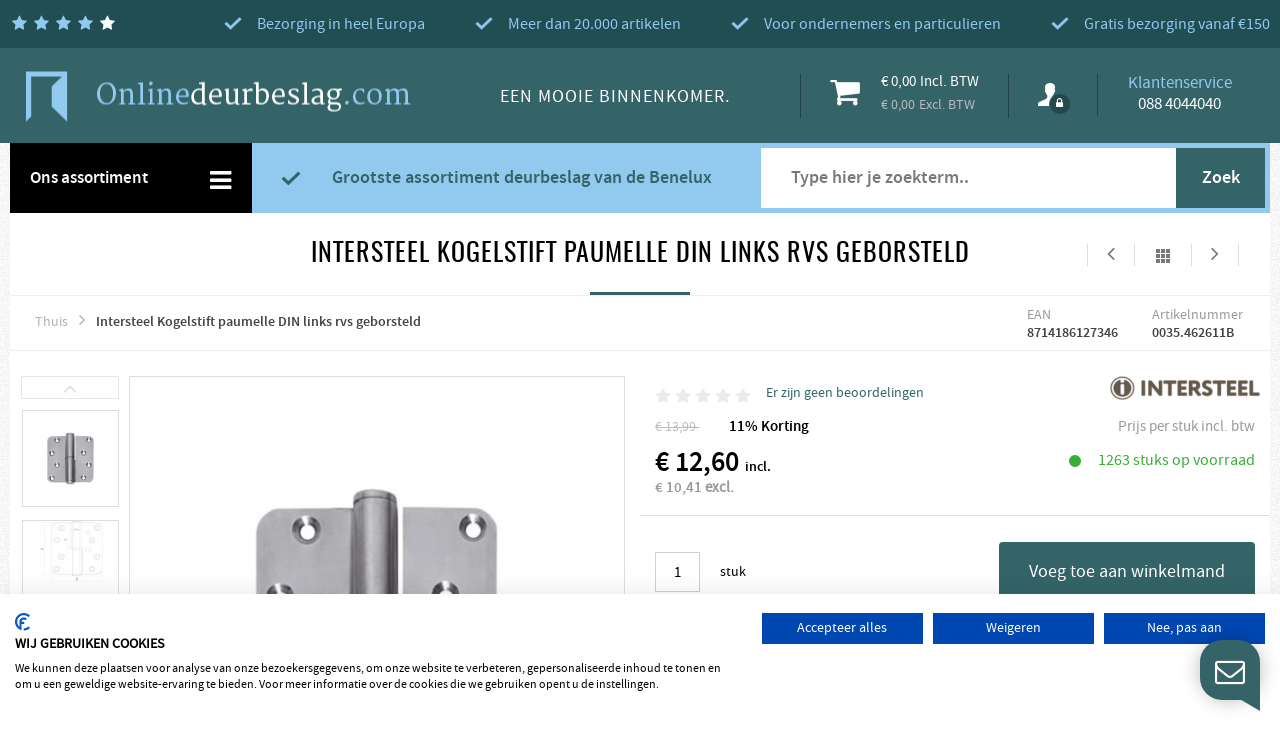

--- FILE ---
content_type: text/html; charset=UTF-8
request_url: https://www.onlinedeurbeslag.com/intersteel-kogelstift-paumelle-din-links-rvs-geborsteld.html
body_size: 28512
content:

<!DOCTYPE html>

<!--[if lt IE 7 ]> <html lang="nl" id="top" class="no-js ie6"> <![endif]-->
<!--[if IE 7 ]>    <html lang="nl" id="top" class="no-js ie7"> <![endif]-->
<!--[if IE 8 ]>    <html lang="nl" id="top" class="no-js ie8"> <![endif]-->
<!--[if IE 9 ]>    <html lang="nl" id="top" class="no-js ie9"> <![endif]-->
<!--[if (gt IE 9)|!(IE)]><!--> <html lang="nl" id="top" class="no-js"> <!--<![endif]-->

<head>


<meta http-equiv="Content-Type" content="text/html; charset=utf-8" />

<title>Intersteel Kogelstift paumelle DIN links rvs geborsteld - 8714186127346</title>
<meta name="description" content="Intersteel Kogelstift paumelle DIN links rvs geborsteld - Deze DIN links kogelstift paumelle is vervaardigd uit roestvast staal en is naderhand geborsteld, waardoor het een matte uitstraling krijgt. Door het gebruik van massief rvs heeft dit product een lange levensduur. Deze paumell - EAN:8714186127346" />

<meta name="keywords" content="" />
<meta name="robots" content="INDEX,FOLLOW" />
<link rel="icon" href="https://www.onlinedeurbeslag.com/media/favicon/default/favicon.png" type="image/x-icon" />
<link rel="shortcut icon" href="https://www.onlinedeurbeslag.com/media/favicon/default/favicon.png" type="image/x-icon" />
<!--[if lt IE 7]>
<script type="text/javascript">
//<![CDATA[
    var BLANK_URL = 'https://www.onlinedeurbeslag.com/js/blank.html';
    var BLANK_IMG = 'https://www.onlinedeurbeslag.com/js/spacer.gif';
//]]>
</script>
<![endif]-->
<link rel="stylesheet" type="text/css" href="https://www.onlinedeurbeslag.com/js/calendar/calendar-win2k-1.css" />
<link rel="stylesheet" type="text/css" href="https://www.onlinedeurbeslag.com/skin/frontend/base/default/magmodules/webwinkelconnect/sidebar.css" media="all" />
<link rel="stylesheet" type="text/css" href="https://www.onlinedeurbeslag.com/skin/frontend/base/default/magmodules/webwinkelconnect/richsnippets.css" media="all" />
<link rel="stylesheet" type="text/css" href="https://www.onlinedeurbeslag.com/skin/frontend/rwd/deurbeslag/css/styles.css" media="all" />
<link rel="stylesheet" type="text/css" href="https://www.onlinedeurbeslag.com/skin/frontend/rwd/deurbeslag/css/productdetail.css" media="all" />
<link rel="stylesheet" type="text/css" href="https://www.onlinedeurbeslag.com/skin/frontend/rwd/deurbeslag/css/colorbox.css" media="all" />
<link rel="stylesheet" type="text/css" href="https://www.onlinedeurbeslag.com/skin/frontend/rwd/deurbeslag/css/cloud-zoom.css" media="all" />
<script type="text/javascript" src="https://www.onlinedeurbeslag.com/media/js/c5e705b62fee58f6828adde7aa8f3143.js"></script>
<link rel="canonical" href="https://www.onlinedeurbeslag.com/intersteel-kogelstift-paumelle-din-links-rvs-geborsteld.html" />
<!--[if  (lte IE 8) & (!IEMobile)]>
<link rel="stylesheet" type="text/css" href="https://www.onlinedeurbeslag.com/skin/frontend/rwd/deurbeslag/css/styles-ie8.css" media="all" />
<link rel="stylesheet" type="text/css" href="https://www.onlinedeurbeslag.com/skin/frontend/base/default/css/deurbeslag-ie8.css" media="all" />
<![endif]-->

<script type="text/javascript">
//<![CDATA[
Mage.Cookies.path     = '/';
Mage.Cookies.domain   = '.www.onlinedeurbeslag.com';
//]]>
</script>
<meta name="viewport" content="width=device-width, initial-scale=1.0, maximum-scale=1.0, minimum-scale=1.0, user-scalable=no" />

<script type="text/javascript">
//<![CDATA[
optionalZipCountries = ["HK","IE","MO","PA"];
//]]>
</script>
	<script>
		dataLayer = [];
	</script>
	
	<!-- Google Tag Manager -->
	<script>(function(w,d,s,l,i){w[l]=w[l]||[];w[l].push({'gtm.start':
	new Date().getTime(),event:'gtm.js'});var f=d.getElementsByTagName(s)[0],
	j=d.createElement(s),dl=l!='dataLayer'?'&l='+l:'';j.async=true;j.src=
	'https://www.googletagmanager.com/gtm.js?id='+i+dl;f.parentNode.insertBefore(j,f);
	})(window,document,'script','dataLayer','GTM-TN526Q6');</script>
	<!-- End Google Tag Manager -->
	<!-- Google Tag Manager (noscript) -->
	<noscript><iframe src="https://www.googletagmanager.com/ns.html?id=GTM-TN526Q6"
	height="0" width="0" style="display:none;visibility:hidden"></iframe></noscript>
	<!-- End Google Tag Manager (noscript) -->

<script type="text/javascript">//<![CDATA[
        var Translator = new Translate({"HTML tags are not allowed":"HTML tags zijn niet toegestaan","Please select an option.":"Selecteer een optie.","This is a required field.":"Dit is een verplicht veld.","Please enter a valid number in this field.":"Voer in dit veld een geldig nummer in.","The value is not within the specified range.":"De waarde ligt niet in het toegestane gebied.","Please use numbers only in this field. Please avoid spaces or other characters such as dots or commas.":"Gebruik alleen getallen in dit veld. Vermijd spaties of andere tekens zoals punten of komma's.","Please use letters only (a-z or A-Z) in this field.":"Gebruik a.u.b. alleen letters (a-z of A-Z) in dit veld.","Please use only letters (a-z), numbers (0-9) or underscore(_) in this field, first character should be a letter.":"Gebruikt alleen letters (a-z of A-Z), getallen (0-9) of underscore(_) in dit veld, eerste teken moet een letter zijn.","Please use only letters (a-z or A-Z) or numbers (0-9) only in this field. No spaces or other characters are allowed.":"Gebruik alleen letters (a-z of A-Z) of nummers (0-9) in dit veld. Spaties en andere karakters zijn niet toegestaan.","Please use only letters (a-z or A-Z) or numbers (0-9) or spaces and # only in this field.":"Gebruikt alleen letters (a-z of A-Z), getallen (0-9), spaties of #  in dit veld.","Please enter a valid phone number. For example (123) 456-7890 or 123-456-7890.":"Voer een geldig telefoonnummer in. Bijvoorbeeld (123) 456-7890 of 123-456-7890.","Please enter a valid fax number. For example (123) 456-7890 or 123-456-7890.":"Voer een geldig faxnummer in. Bijvoorbeeld (123) 456-7890 of 123-456-7890.","Please enter a valid date.":"Voer a.u.b. een geldige datum in.","The From Date value should be less than or equal to the To Date value.":"De waarde van de Begin Datum moet kleiner zijn dan of gelijk aan de waarde van de Eind Datum.","Please enter a valid email address. For example johndoe@domain.com.":"Voer a.u.b. een geldig e-mailadres in. Bijvoorbeeld johndoe@domain.com.","Please use only visible characters and spaces.":"Gebruik alleen zichtbare karakters en spaties.","Please enter 7 or more characters. Password should contain both numeric and alphabetic characters.":"Geef 7 of meer karakters in. Wachtwoord moet zowel cijfers als letters bevatten.","Please make sure your passwords match.":"Let er alstublieft op dat de wachtwoorden overeenkomen.","Please enter a valid URL. Protocol is required (http:\/\/, https:\/\/ or ftp:\/\/)":"Voer een geldige URL in. Protocol is vereist (http:\/\/, https:\/\/ of ftp:\/\/)","Please enter a valid URL. For example http:\/\/www.example.com or www.example.com":"Voer a.u.b. een geldige YRL in. Bijvoorbeeld http:\/\/www.voorbeeld.com of www.voorbeeld.com","Please enter a valid URL Key. For example \"example-page\", \"example-page.html\" or \"anotherlevel\/example-page\".":"Voer a.u.b. een geldige URL sleutel in. Bijvoorbeeld \"voorbeeld-pagina\", \"voorbeeld-pagina.html\" of \"eenanderniveau\/voorbeeld-pagina\".","Please enter a valid XML-identifier. For example something_1, block5, id-4.":"Voer a.u.b. een geldige XML-identificeerder in. Bijvoorbeeld iets_1, blok5, id-4.","Please enter a valid social security number. For example 123-45-6789.":"Voer a.u.b. een geldig BSN-nummer in. Bijvoorbeeld 123456789.","Please enter a valid zip code. For example 90602 or 90602-1234.":"Voer a.u.b. een geldige postcode in. Bijvoorbeeld 1234 AB.","Please enter a valid zip code.":"Voer een geldige postcode in.","Please use this date format: dd\/mm\/yyyy. For example 17\/03\/2006 for the 17th of March, 2006.":"Gebruik dit datumformat: dd\/mm\/jjjj. Bijvoorbeeld 17\/03\/2006 voor 17 maart 2006.","Please enter a valid $ amount. For example $100.00.":"Voer a.u.b. een geldig \u20ac hoeveelheid in. Bijvoorbeeld \u20ac100,00.","Please select one of the above options.":"Selecteer alstublieft een van de bovenstaande opties.","Please select one of the options.":"Selecteer alstublieft een van de opties.","Please select State\/Province.":"Selecteer Staat\/Provincie.","Please enter a number greater than 0 in this field.":"Voer a.u.b. een nummer groter dan 0 in dit veld.","Please enter a number 0 or greater in this field.":"Voer een nummer groter dan 0 in.","Please enter a valid credit card number.":"Voer a.u.b. een geldig creditcardnummer in.","Credit card number does not match credit card type.":"creditcardnummer komt niet overeen met creditcardtype","Card type does not match credit card number.":"Kaarttype komt niet overeen met het nummer van de credit card.","Incorrect credit card expiration date.":"Onjuiste creditcard vervaldatum.","Please enter a valid credit card verification number.":"Voer a.u.b. een geldig creditcard verificatienummer in.","Please use only letters (a-z or A-Z), numbers (0-9) or underscore(_) in this field, first character should be a letter.":"Gelieve alleen de letters (a-z of A-Z), nummers (0-9) en\/of laag streepje(_) in dit veld te gebruiken, het eerste karakter moet een letter zijn.","Please input a valid CSS-length. For example 100px or 77pt or 20em or .5ex or 50%.":"Voer een geldige CSS-lengte in. Bijvoorbeeld 100px, 77pt, 20em, .5ex of 50%","Text length does not satisfy specified text range.":"Tekst lengte voldoet niet aan de vereiste tekstgebiedsvoorwaarden.","Please enter a number lower than 100.":"Voer a.u.b. een nummer beneden de 100 in dit veld.","Please select a file":"Selecteer een bestand","Please enter issue number or start date for switch\/solo card type.":"Voer uitgavenummer in of start datum voor switch\/solo kaarttype.","Please wait, loading...":"Even geduld alstublieft, bezig met laden...","This date is a required value.":"Deze datum is een vereiste waarde","Please enter a valid day (1-%d).":"Voer a.u.b. een geldige dag in (1-%d).","Please enter a valid month (1-12).":"Voer een geldige maand in (1-12).","Please enter a valid year (1900-%d).":"Voer een geldig jaar in (1900-%d).","Please enter a valid full date":"Voer a.u.b. een geldige, volledige datum in","Please enter a valid date between %s and %s":"Voer a.u.b. een geldige datum in tussen %s en %s","Please enter a valid date equal to or greater than %s":"Voer een geldige datum in groter dan of gelijk aan %s","Please enter a valid date less than or equal to %s":"Voer a.u.b. een geldige datum in die minder of gelijk aan %s is.","Complete":"Gereed","Add Products":"producten toevoegen","Please choose to register or to checkout as a guest":"Registreer of check uit als gast a.u.b.","Your order cannot be completed at this time as there is no shipping methods available for it. Please make necessary changes in your shipping address.":"Uw bestelling kan nu niet worden afgerond omdat er geen verzendmethoden beschikbaar zijn. Maak de noodzakelijke veranderingen uw in afleveradres.","Please specify shipping method.":"Gelieve een verzendingsmethode te specificeren.","Your order cannot be completed at this time as there is no payment methods available for it.":"Uw bestelling kan nu niet worden afgerond omdat er geen betaalmethoden beschikbaar zijn.","Please specify payment method.":"Geef wijze van betaling aan","Add to Cart":"Voeg toe aan winkelwagen","In Stock":"In voorraad","Out of Stock":"Niet voorradig","Your VAT-ID is valid.":"Uw BTW-nummer is geldig.","We have identified you as EU business customer, you can order VAT-exempt in our shop now.":"U bent geindentificeerd als EU onderneming, u kunt nu BTW vrij bestellen.","We have identified you as business customer.":"U bent als zakelijke klant geindentificeerd.","Your VAT-ID is invalid, please check the syntax.":"Uw BTW-nummer is ongeldig, indien deze fout zich blijft herhalen neemt u dan contact met ons op.","The given VAT-ID is invalid, please check the syntax. If this error remains please contact us directly to register a customer account with exempt from taxation with us.":"Het ingevoerde BTW-nummer is ongeldig, controleert u de notatie alstublieft. Indien deze fout zich blijft herhalen neemt u dan contact met ons op.","Currently the European VIES service is unavailable, but you can proceed with your registration and validate later from your customer account management.":"Op dit moment is de EU VIES-service niet beschikbaar en daardoor kunnen wij u geen BTW vrije order laten plaatsen. U kunt alsnog doorgaan met het verwerken van uw bestelling. In een later tijdstip kunt u alsnog in de Mijn Account uw BTW-nummer valideren. Bedankt voor uw begrip.","Currently the member state service is unavailable, we could not validate your VAT-ID to issue an VAT exempt order. Anyhow you can proceed with your registration and validate later in your customer account.":"Op dit moment is de EU lidstaat-service niet beschikbaar en daardoor kunnen wij u geen BTW vrije order laten plaatsen. U kunt alsnog doorgaan met het verwerken van uw bestelling. In een later tijdstip kunt u alsnog in de Mijn Account uw BTW-nummer valideren. Bedankt voor uw begrip.","There was an error processing your request. If this error remains please contact us directly to register a customer account with exempt from taxation with us.":"Er is een fout opgetreden bij het verwerken van uw verzoek. Indien deze fout zich blijft herhalen, neemt u dan contact met ons op.","Please enter your VAT-ID including the ISO-3166 two letter country code.":"Voert u a.u.b uw BTW-nummer is met de twee-letterige ISO-3166 landcode."});
        //]]></script>

</head>
<body class=" catalog-product-view catalog-product-view product-intersteel-kogelstift-paumelle-din-links-rvs-geborsteld">
<div class="wrapper">
        <div class="page">
        
<div class="top-usp-bar">
    <div class="main-container">
        <div class="overall-rating">
            <ul>
                <li><i class="fa fa-star"></i></li>
                <li><i class="fa fa-star"></i></li>
                <li><i class="fa fa-star"></i></li>
                <li><i class="fa fa-star"></i></li>
                <li class="white"><i class="fa fa-star"></i></li>
            </ul>
        </div>
        <div class="imp-features">
            <ul>
<li>Bezorging in heel Europa</li>
<li>Meer dan 20.000 artikelen</li>
<li>Voor ondernemers en particulieren</li>
<li>Gratis bezorging vanaf &euro;150</li>
</ul>        </div>
    </div>
</div>


<div class="header-fluid-top">

    <header id="header" class="page-header">

        <div class="page-header-container clearfix">
            
            <!-- Skip Links -->

            <div class="logo-wrap">
                <a class="logo" href="https://www.onlinedeurbeslag.com/">
                    <img src="https://www.onlinedeurbeslag.com/skin/frontend/rwd/deurbeslag/images/media/logo.png" alt="Online Deurbeslag" class="large" />
                    <img src="https://www.onlinedeurbeslag.com/skin/frontend/rwd/deurbeslag/images/media/logo.png" alt="Online Deurbeslag" class="small" />
                </a>
            </div>

                        <div class="store-language-container"></div>

            <!-- Company Slogan -->

             <div class="company-slogan">
                    
                <h3>een mooie binnenkomer.</h3>

            </div>

            <!-- Header Right Link -->

            <div class="Header-pull-right">
                    
                <!-- Cart -->

                <div id="header-minicart-wrap" class="header-minicart">
                    <div class="minicart-outer-wrap" id="minicart-outer-wrap">
                        
<div class="header-minicart-inner clearfix">
    <a id="header-cart-link" href="https://www.onlinedeurbeslag.com/checkout/cart/" class="skip-cart skip-link  no-count">
        <i class="fa fa-shopping-cart" aria-hidden="true"></i>
            </a>

    <div class="subtotal-top">
                <div class="incl-tax price-item">
            <span class="price"><span class="price">€ 0,00</span></span>Incl. BTW
        </div>
        <div class="excl-tax price-item"> 
            <span class="price"><span class="price">€ 0,00</span></span>Excl. BTW                
        </div>
    </div>    
</div>
<div id="header-cart" class="block-cart skip-content">
    <div class="header-minicart-hover-wrap">
        
<div id="minicart-error-message" class="minicart-message"></div>
<div id="minicart-success-message" class="minicart-message"></div>



<div class="minicart-wrapper">

    <!-- <p class="block-subtitle">
        Recent toegevoegde artikel(en)        <a class="close skip-link-close" href="#" title="Sluiten">&times;</a>
    </p> -->



            
        <div class="">

            <p class="empty">Je winkelwagen is nog leeg</p>

        </div>

        

    </div>
    </div>
</div>
<div class="details_after" style="display: none;">
    <div class="details_after_inner">
        <p class="block-subtitle text-recently">product toegevoegd            <span><a href="https://www.onlinedeurbeslag.com/checkout/cart/" title="Bekijk je winkelwagen">Bekijk</a></span>
        </p>
        <ol class="cart-sidebar mini-products-list">
            <li class="item clearfix">
                <div class="product-details">
                </div>
            </li>
        </ol>
    </div>

</div>
<script type="text/javascript">
var deleting = 0;
productRemoveFromCartAjax = function(url, elem){
    var conf = confirm("Weet u zeker dat u dit artikel uit uw mandje wilt verwijderen?");
    if(conf==true){
        
        deleting = deleting + 1;
        jQuery(elem).parent().parent().animate({ opacity: 0.5 }, 200, function() { });
        if (!url) {
                //alert('Problem');
        }
        url = url.replace("checkout/cart","ajax/index");
        // alert(url);
        // return;
        // if(window.location.protocol == "https:") {
        //     url = url.replace("http:","https:");
        // }
        url += '&isAjax=1';
        var data = 'isAjax=1';
        try {
            jQuery.ajax( {
                url : url,
                dataType : 'json',
                type : 'post',
                data : data,
                success : function(data) {
					// Code for Google tag manager - Added by Chirag Bathani.
					var name = jQuery( this ).next().text();
					var sku  = '';
					var productlist = 'Product List';
					jQuery( ".product-details .product-name" ).each(function( index ) {
						if(jQuery( this ).text() == name){
							sku = jQuery.trim(jQuery( this ).prev().text());
						}
					});


                        					dataLayer.push({
    						'event': 'removeFromCart',
    						'ecommerce': {
    							'remove': {
    								'actionField': {'list': 'Product List'},
    								'products': [{ //  removing a product to a shopping cart.
    									'name': name,
    									'id': sku,
    									'list': productlist
    								}]
    							}
    						}
    					});
                    		
                    window.location.reload(true);
                    // setAjaxData(data, true);
                },
                error: function (data) {
                    deleting = deleting - 1;
                }
            }); 
        } catch (e) {
        }
    } else {
        return false;
    }
}     
</script>                    </div>
                </div>


                <!-- Account Menu-->

                <div class="account-menu-wrap" id="account-menu">
                    
                        <a href="https://www.onlinedeurbeslag.com/customer/account/" class="account-menu-anchor">
                            <span class="user-icon">
                                <i class="fa fa-user" aria-hidden="true"></i>
                            </span>
                            
                                                            <span class="user-status bofore-login">
                                    <i class="fa fa-lock" aria-hidden="true"></i>
                                </span>
                                                        
                            
                            



                        </a>
                        <div class="account-menu-dropdown" id="account-menu-dropdown">
                            


<div class="links" style="display: none;">
        <ul>
                                    <li class="first last" ><a href="https://www.onlinedeurbeslag.com/customer/account/login/" title="Login" >Login</a></li>
                        </ul>
</div>


<div class="block-login-top account-menu-inner">
<!-- Added static code -->
    <!-- jksdaserbjhkj -->
    
    <div class="login-block-title clearfix">
        <h3> Inloggen</h3>
        <a href="https://www.onlinedeurbeslag.com/customer/account/create/" class="regascus" title="Registreer als klant"> Registreer als klant</a>
    </div>
    <form action="https://www.onlinedeurbeslag.com/customer/account/loginPost/" method="post" id="mini-login-form">
        <input name="form_key" type="hidden" value="H8nhcNAYs9bfPwbw" />
        <div class="login-block-content">
            <div class="input-box">
                <input type="text" autocomplete="off" name="login[username]" class="input-text required-entry validate-email" placeholder="E-mailadres..." onfocus="this.placeholder = '';" onblur="this.placeholder = 'E-mailadres...'; ">
            </div>
            <div class="input-box">
                <input type="password" name="login[password]" class="input-text required-entry validate-password" placeholder="Wachtwoord" onfocus="this.placeholder = '';" onblur="this.placeholder = 'Wachtwoord'; ">
            </div>
            <div class="actions">
                <button type="submit" class="button"><span><span> Inloggen</span></span></button>
            </div>
            <a href="https://www.onlinedeurbeslag.com/customer/account/forgotpassword/" class="forgot-password" id="forgot-password"> Je wachtwoord vergeten?</a>
        </div>
    </form>
    <script type="text/javascript">
    //<![CDATA[
        var dataForm = new VarienForm('mini-login-form', true);
    //]]>
    </script>
    </div>
                        </div>
                    
                </div>



                <!-- Help -->

                <div class="help-wrap" id="help-wrap">
                    <div class="service-top">
                        <a class="summary" title="Klantenservice" href="https://www.onlinedeurbeslag.com/klantenservice/"><span>Klantenservice</span></a> <div class="widget widget-static-block"><a href="tel:0884044040">088 4044040</a></div>
                    </div>
                    <div class="help-dropdown" id="help-dropdown">
                        <div class="kbase-articles">
<ul>
<li><a title="Wat zijn mijn verzendkosten?" href="/klantenservice/bezorgen-en-afhalen/#verzendkosten" target="_self">Verzendkosten</a></li>
<li><a title="Hoe kan ik betalen?" href="/klantenservice/betalen-en-geldzaken/" target="_self">Betaalmogelijkheden</a></li>
<li><a title="Hoe stuur ik een product retour?" href="/klantenservice/retouren/" target="_self">Order retourneren</a></li>
<li><a title="Ik wil zakelijke klant worden" href="/klantenservice/over-onlinedeurbeslag/#zakelijk" target="_self">Zakelijke klant worden</a></li>
<li><a title="Offerte aanvragen?" href="/klantenservice/assortiment-en-voorraad/#offerte_aanvragen" target="_self">Offerte aanvragen</a></li>
<li><a title="Contact met onlinedeurbeslag.com" href="/klantenservice/contact-met-olinedeurbeslag/#contact_informatie" target="_blank">Contact met&nbsp;Onlinedeurbeslag</a></li>
</ul>
</div>                    </div>
                </div>

            </div>



        </div>


    </header>


    <!-- Fix Header Start -->
    <div class="fixed-header-bottom clearfix" id="fixed-header-bottom">
        <div class="bottom-row-header clearfix">

            <div class="fix-header-left">
                <div class="fix-nav">
                    <span class="assortment-icon">
                        <i class="fa fa-bars" aria-hidden="true"></i>
                    </span>
                </div>
                <div class="fixed-header-logo clearfix">
                    <a class="logo" href="https://www.onlinedeurbeslag.com/">
                        <img src="https://www.onlinedeurbeslag.com/media/wysiwyg/fixed-header-logo.png" alt="deurbeslag" />                    </a>
                </div>
            </div>

            <div class="fix-header-right">
                
                <div class="fix-services-mobile">
                    <a href="https://www.onlinedeurbeslag.com/klantenservice/">
                        <i class="fa fa-question" aria-hidden="true"></i>
                    </a>
                </div>

                <div class="fixed-header-search" id="fixed-header-search">
                    <!-- Loading code via jquery main.js -->
                        
                </div>
                
                <div class="fix-header-minicart" id="fix-header-minicart">
                    <!-- Loading code via jquery main.js-->
                                    </div>

                
                <div class="fix-services-menu">
                    <!--                     <p>Laat een voicemail achter</p> -->

                    <span>088 4044040</span>                    <p>Laat een voicemail achter</p>


                </div>
                
                
                
            </div>

            <div class="clearfix"></div>

            <!--Mobile search-->
            <div class="search-block-mobile clearfix">
                <div class="search-mobile-title"></div>
            </div>

        </div>

        
        
        <!--Added for product detail page header-->
        <div class="product-fixed-header">
    <div class="row clearfix">
        <div class="product-fixed-header-left">
            <ul class="scrollspy" id="scrollspy">
                <li class="active">
                    <a href="#header-fluid-bottom"
                       title="product">product</a>
                </li>
				                <li><a href="#the-best-arrival"
                       title="de beste  binnenkomers">de beste  binnenkomers</a>
                </li>
								                    <li><a href="#productinformation"
                           title="Productinformatie">Productinformatie</a>
                    </li>
                    <li><a href="#productreview"
                           title="Beoordelingen">Beoordelingen</a></li>
				                <!--  <li><a href="#specialselection" title="Speciale selectie">
                    </a>
                </li> -->

            </ul>
        </div>

        <div class="product-fixed-header-right">
			                <div class="add-to-box clearfix">
					
					                    <div class="add-to-cart">
                        <button type="button" title="Toevoegen"
                                class="button btn-cart button-cart-0035.462611B validation-passed"
                                onclick="productAddToCartForm.submit('#product_addtocart_form')">
                            <span><span>Toevoegen</span></span></button>
                    </div>
                </div>
			        </div>
    </div>
</div>
    </div>
    <!-- Fix Header End -->




</div>

<div class="header-fluid-bottom" id="header-fluid-bottom">

    

<div class="row clearfix">

    <div id="header-nav-wrap" class="header-bottom-left main-navigation-wrap">

        <div id="verticalnav-head" class="verticalnav-head innerpage-nav">
            <div class="assortment-wrap">
                <span class="assortment">Ons assortiment</span>
                <span class="assortment-icon">
                    <i class="fa fa-bars" aria-hidden="true"></i>
                </span>
            </div>
            <button class="toggle">
                <span></span>
                <span></span>
                <span></span>
            </button>
        </div>
        
        <div id="header-nav" class="header-left-nav">
            <nav id="nav">
        <ol class="nav-primary">
            <li class="level0 nav-1 first parent"><a href="https://www.onlinedeurbeslag.com/binnendeurbeslag.html" class="binnendeurbeslag level0 has-children">Binnendeurbeslag</a><ul class="level0"><li class="level1 nav-1-1 first parent"><a href="https://www.onlinedeurbeslag.com/binnendeurbeslag/deurkrukgarnituren.html" class="deurkrukgarnituren level1 has-children">Deurkrukgarnituren</a><ul class="level1"><li class="level2 nav-1-1-1 first"><a href="https://www.onlinedeurbeslag.com/binnendeurbeslag/deurkrukgarnituren/op-rozet.html" class="op-rozet level2 ">Op rozet</a></li><li class="level2 nav-1-1-2"><a href="https://www.onlinedeurbeslag.com/binnendeurbeslag/deurkrukgarnituren/op-schild.html" class="op-schild level2 ">Op schild</a></li><li class="level2 nav-1-1-3 last"><a href="https://www.onlinedeurbeslag.com/binnendeurbeslag/deurkrukgarnituren/op-smalschild.html" class="op-smalschild level2 ">Op smalschild</a></li></ul></li><li class="level1 nav-1-2 parent"><a href="https://www.onlinedeurbeslag.com/binnendeurbeslag/knopgarnituren.html" class="knopgarnituren level1 has-children">Knopgarnituren</a><ul class="level1"><li class="level2 nav-1-2-1 first"><a href="https://www.onlinedeurbeslag.com/binnendeurbeslag/knopgarnituren/knop-knop-op-rozet.html" class="knop/knop-op-rozet level2 ">Knop/knop op rozet</a></li><li class="level2 nav-1-2-2"><a href="https://www.onlinedeurbeslag.com/binnendeurbeslag/knopgarnituren/knop-knop-op-schild.html" class="knop/knop-op-schild level2 ">Knop/knop op schild</a></li><li class="level2 nav-1-2-3 last parent"><a href="https://www.onlinedeurbeslag.com/binnendeurbeslag/knopgarnituren/knop.html" class="knop level2 has-children">Knop</a><ul class="level2"><li class="level3 nav-1-2-3-1 first"><a href="https://www.onlinedeurbeslag.com/binnendeurbeslag/knopgarnituren/knop/knop-op-rozet.html" class="knop-op-rozet level3 ">knop op rozet</a></li></ul></li></ul></li><li class="level1 nav-1-3 parent"><a href="https://www.onlinedeurbeslag.com/binnendeurbeslag/deurkrukken.html" class="deurkrukken level1 has-children">Deurkrukken</a><ul class="level1"><li class="level2 nav-1-3-1 first"><a href="https://www.onlinedeurbeslag.com/binnendeurbeslag/deurkrukken/gatdelen-deurkruk.html" class="gatdelen---deurkruk level2 ">Gatdelen - deurkruk</a></li><li class="level2 nav-1-3-2"><a href="https://www.onlinedeurbeslag.com/binnendeurbeslag/deurkrukken/paar-knopkrukken.html" class="paar-knopkrukken level2 ">Paar knopkrukken</a></li><li class="level2 nav-1-3-3 last"><a href="https://www.onlinedeurbeslag.com/binnendeurbeslag/deurkrukken/paar-deurkrukken.html" class="paar-deurkrukken level2 ">Paar deurkrukken</a></li></ul></li><li class="level1 nav-1-4 parent"><a href="https://www.onlinedeurbeslag.com/binnendeurbeslag/rozetten-schilden-wc.html" class="rozetten,-schilden,-wc level1 has-children">Rozetten, Schilden, WC</a><ul class="level1"><li class="level2 nav-1-4-1 first"><a href="https://www.onlinedeurbeslag.com/binnendeurbeslag/rozetten-schilden-wc/cilinderrozetten.html" class="cilinderrozetten level2 ">Cilinderrozetten</a></li><li class="level2 nav-1-4-2"><a href="https://www.onlinedeurbeslag.com/binnendeurbeslag/rozetten-schilden-wc/sleutelrozetten.html" class="sleutelrozetten level2 ">Sleutelrozetten</a></li><li class="level2 nav-1-4-3"><a href="https://www.onlinedeurbeslag.com/binnendeurbeslag/rozetten-schilden-wc/wc-rozetten.html" class="wc-rozetten level2 ">WC rozetten</a></li><li class="level2 nav-1-4-4"><a href="https://www.onlinedeurbeslag.com/binnendeurbeslag/rozetten-schilden-wc/wc-knoppen-olive.html" class="wc-knoppen-/-olive level2 ">WC knoppen / Olive</a></li><li class="level2 nav-1-4-5"><a href="https://www.onlinedeurbeslag.com/binnendeurbeslag/rozetten-schilden-wc/langschilden.html" class="langschilden level2 ">Langschilden</a></li><li class="level2 nav-1-4-6"><a href="https://www.onlinedeurbeslag.com/binnendeurbeslag/rozetten-schilden-wc/krukrozetten.html" class="krukrozetten level2 ">Krukrozetten</a></li><li class="level2 nav-1-4-7"><a href="https://www.onlinedeurbeslag.com/binnendeurbeslag/rozetten-schilden-wc/wc-overslagen.html" class="wc-overslagen level2 ">WC overslagen</a></li><li class="level2 nav-1-4-8"><a href="https://www.onlinedeurbeslag.com/binnendeurbeslag/rozetten-schilden-wc/afdekrozetten.html" class="afdekrozetten level2 ">Afdekrozetten</a></li><li class="level2 nav-1-4-9"><a href="https://www.onlinedeurbeslag.com/binnendeurbeslag/rozetten-schilden-wc/wc-insteekgrendels.html" class="wc-insteekgrendels level2 ">WC insteekgrendels</a></li><li class="level2 nav-1-4-10"><a href="https://www.onlinedeurbeslag.com/binnendeurbeslag/rozetten-schilden-wc/kortschilden.html" class="kortschilden level2 ">Kortschilden</a></li><li class="level2 nav-1-4-11 last"><a href="https://www.onlinedeurbeslag.com/binnendeurbeslag/rozetten-schilden-wc/smalschilden.html" class="smalschilden level2 ">Smalschilden</a></li></ul></li><li class="level1 nav-1-5 parent"><a href="https://www.onlinedeurbeslag.com/binnendeurbeslag/schuifdeurbeslag.html" class="schuifdeurbeslag level1 has-children">Schuifdeurbeslag</a><ul class="level1"><li class="level2 nav-1-5-1 first"><a href="https://www.onlinedeurbeslag.com/binnendeurbeslag/schuifdeurbeslag/schuifdeurkommen.html" class="schuifdeurkommen level2 ">Schuifdeurkommen</a></li><li class="level2 nav-1-5-2"><a href="https://www.onlinedeurbeslag.com/binnendeurbeslag/schuifdeurbeslag/schuifdeurtrekringen.html" class="schuifdeurtrekringen level2 ">Schuifdeurtrekringen</a></li><li class="level2 nav-1-5-3"><a href="https://www.onlinedeurbeslag.com/binnendeurbeslag/schuifdeurbeslag/kantschuif.html" class="kantschuif level2 ">Kantschuif</a></li><li class="level2 nav-1-5-4"><a href="https://www.onlinedeurbeslag.com/binnendeurbeslag/schuifdeurbeslag/schuifdeuroverslag.html" class="schuifdeuroverslag level2 ">Schuifdeuroverslag</a></li><li class="level2 nav-1-5-5"><a href="https://www.onlinedeurbeslag.com/binnendeurbeslag/schuifdeurbeslag/hefschuifdeurbeslag.html" class="hefschuifdeurbeslag level2 ">Hefschuifdeurbeslag</a></li><li class="level2 nav-1-5-6"><a href="https://www.onlinedeurbeslag.com/binnendeurbeslag/schuifdeurbeslag/schuifdeursysteem.html" class="schuifdeursysteem level2 ">Schuifdeursysteem</a></li><li class="level2 nav-1-5-7 last"><a href="https://www.onlinedeurbeslag.com/binnendeurbeslag/schuifdeurbeslag/diy-schuifdeuren.html" class="diy-schuifdeuren level2 ">DIY-schuifdeuren</a></li></ul></li><li class="level1 nav-1-6"><a href="https://www.onlinedeurbeslag.com/binnendeurbeslag/pictogrammen.html" class="pictogrammen level1 ">Pictogrammen</a></li><li class="level1 nav-1-7 parent"><a href="https://www.onlinedeurbeslag.com/binnendeurbeslag/deurknoppen.html" class="deurknoppen level1 has-children">Deurknoppen</a><ul class="level1"><li class="level2 nav-1-7-1 first"><a href="https://www.onlinedeurbeslag.com/binnendeurbeslag/deurknoppen/knoprozetten.html" class="knoprozetten level2 ">Knoprozetten</a></li></ul></li><li class="level1 nav-1-8 parent"><a href="https://www.onlinedeurbeslag.com/binnendeurbeslag/deurstoppers-vastzetters.html" class="deurstoppers/-vastzetters level1 has-children">Deurstoppers/-vastzetters</a><ul class="level1"><li class="level2 nav-1-8-1 first"><a href="https://www.onlinedeurbeslag.com/binnendeurbeslag/deurstoppers-vastzetters/deurstoppers-deurbuffers.html" class="deurstoppers-/-deurbuffers level2 ">Deurstoppers / Deurbuffers</a></li><li class="level2 nav-1-8-2 last"><a href="https://www.onlinedeurbeslag.com/binnendeurbeslag/deurstoppers-vastzetters/deurvastzetters.html" class="deurvastzetters level2 ">Deurvastzetters</a></li></ul></li><li class="level1 nav-1-9 parent"><a href="https://www.onlinedeurbeslag.com/binnendeurbeslag/deurstoppers.html" class="deurstoppers level1 has-children">Deurstoppers</a><ul class="level1"><li class="level2 nav-1-9-1 first last parent"><a href="https://www.onlinedeurbeslag.com/binnendeurbeslag/deurstoppers/vastzetters.html" class="-vastzetters level2 has-children">-vastzetters</a><ul class="level2"><li class="level3 nav-1-9-1-1 first parent"><a href="https://www.onlinedeurbeslag.com/binnendeurbeslag/deurstoppers/vastzetters/deurstoppers.html" class="deurstoppers level3 has-children">Deurstoppers</a><ul class="level3"><li class="level4 nav-1-9-1-1-1 first last"><a href="https://www.onlinedeurbeslag.com/binnendeurbeslag/deurstoppers/vastzetters/deurstoppers/deurbuffers.html" class="deurbuffers level4 ">Deurbuffers</a></li></ul></li><li class="level3 nav-1-9-1-2 last"><a href="https://www.onlinedeurbeslag.com/binnendeurbeslag/deurstoppers/vastzetters/deurvastzetters.html" class="deurvastzetters level3 ">Deurvastzetters</a></li></ul></li></ul></li><li class="level1 nav-1-10 last parent"><a href="https://www.onlinedeurbeslag.com/binnendeurbeslag/deurdrangers.html" class="deurdrangers level1 has-children">Deurdrangers</a><ul class="level1"><li class="level2 nav-1-10-1 first"><a href="https://www.onlinedeurbeslag.com/binnendeurbeslag/deurdrangers/deurdrangers-met-schaararm.html" class="deurdrangers-met-schaararm level2 ">Deurdrangers met schaararm</a></li><li class="level2 nav-1-10-2 last"><a href="https://www.onlinedeurbeslag.com/binnendeurbeslag/deurdrangers/deurdrangers-met-glijarm.html" class="deurdrangers-met-glijarm level2 ">Deurdrangers met glijarm</a></li></ul></li></ul></li><li class="level0 nav-2 parent"><a href="https://www.onlinedeurbeslag.com/buitendeur-en-veiligheidsbeslag.html" class="buitendeur--en-veiligheidsbeslag level0 has-children">Buitendeur- en veiligheidsbeslag</a><ul class="level0"><li class="level1 nav-2-1 first parent"><a href="https://www.onlinedeurbeslag.com/buitendeur-en-veiligheidsbeslag/veiligheidsbeslag.html" class="veiligheidsbeslag level1 has-children">Veiligheidsbeslag</a><ul class="level1"><li class="level2 nav-2-1-1 first"><a href="https://www.onlinedeurbeslag.com/buitendeur-en-veiligheidsbeslag/veiligheidsbeslag/voordeurbeslag-op-rozet.html" class="voordeurbeslag-op-rozet level2 ">Voordeurbeslag op rozet</a></li><li class="level2 nav-2-1-2"><a href="https://www.onlinedeurbeslag.com/buitendeur-en-veiligheidsbeslag/veiligheidsbeslag/voordeurbeslag-op-schild.html" class="voordeurbeslag-op-schild level2 ">Voordeurbeslag op schild</a></li><li class="level2 nav-2-1-3"><a href="https://www.onlinedeurbeslag.com/buitendeur-en-veiligheidsbeslag/veiligheidsbeslag/veiligheidsschilden.html" class="veiligheidsschilden level2 ">Veiligheidsschilden</a></li><li class="level2 nav-2-1-4"><a href="https://www.onlinedeurbeslag.com/buitendeur-en-veiligheidsbeslag/veiligheidsbeslag/veiligheidsrozetten.html" class="veiligheidsrozetten level2 ">Veiligheidsrozetten</a></li><li class="level2 nav-2-1-5"><a href="https://www.onlinedeurbeslag.com/buitendeur-en-veiligheidsbeslag/veiligheidsbeslag/veiligheidsbeslag-toebehoren.html" class="veiligheidsbeslag-toebehoren level2 ">Veiligheidsbeslag toebehoren</a></li><li class="level2 nav-2-1-6"><a href="https://www.onlinedeurbeslag.com/buitendeur-en-veiligheidsbeslag/veiligheidsbeslag/achterdeurbeslag-op-schild.html" class="achterdeurbeslag-op-schild level2 ">Achterdeurbeslag op schild</a></li><li class="level2 nav-2-1-7"><a href="https://www.onlinedeurbeslag.com/buitendeur-en-veiligheidsbeslag/veiligheidsbeslag/achterdeurbeslag-op-rozet.html" class="achterdeurbeslag-op-rozet level2 ">Achterdeurbeslag op rozet</a></li><li class="level2 nav-2-1-8 last"><a href="https://www.onlinedeurbeslag.com/buitendeur-en-veiligheidsbeslag/veiligheidsbeslag/voordeurbeslag-set.html" class="voordeurbeslag-set level2 ">Voordeurbeslag set</a></li></ul></li><li class="level1 nav-2-2"><a href="https://www.onlinedeurbeslag.com/buitendeur-en-veiligheidsbeslag/voordeur-halfgarnituren.html" class="voordeur-halfgarnituren level1 ">Voordeur halfgarnituren</a></li><li class="level1 nav-2-3"><a href="https://www.onlinedeurbeslag.com/buitendeur-en-veiligheidsbeslag/voordeurknoppen.html" class="voordeurknoppen level1 ">Voordeurknoppen</a></li><li class="level1 nav-2-4 parent"><a href="https://www.onlinedeurbeslag.com/buitendeur-en-veiligheidsbeslag/brievenbussen-en-tochtweringen.html" class="brievenbussen-en-tochtweringen level1 has-children">Brievenbussen en tochtweringen</a><ul class="level1"><li class="level2 nav-2-4-1 first"><a href="https://www.onlinedeurbeslag.com/buitendeur-en-veiligheidsbeslag/brievenbussen-en-tochtweringen/brievenbussen.html" class="brievenbussen level2 ">Brievenbussen</a></li><li class="level2 nav-2-4-2 last"><a href="https://www.onlinedeurbeslag.com/buitendeur-en-veiligheidsbeslag/brievenbussen-en-tochtweringen/tochtwering.html" class="tochtwering level2 ">Tochtwering</a></li></ul></li><li class="level1 nav-2-5"><a href="https://www.onlinedeurbeslag.com/buitendeur-en-veiligheidsbeslag/huisnummers-en-letters.html" class="huisnummers-en--letters level1 ">Huisnummers en -letters</a></li><li class="level1 nav-2-6"><a href="https://www.onlinedeurbeslag.com/buitendeur-en-veiligheidsbeslag/deurcamera-s-en-spionnen.html" class="deurcamera's-en--spionnen level1 ">Deurcamera's en -spionnen</a></li><li class="level1 nav-2-7"><a href="https://www.onlinedeurbeslag.com/buitendeur-en-veiligheidsbeslag/kierstandhouders.html" class="kierstandhouders level1 ">Kierstandhouders</a></li><li class="level1 nav-2-8 parent"><a href="https://www.onlinedeurbeslag.com/buitendeur-en-veiligheidsbeslag/deurbellen-kloppers-en-trekbellen.html" class="deurbellen,--kloppers-en-trekbellen level1 has-children">Deurbellen, -kloppers en trekbellen</a><ul class="level1"><li class="level2 nav-2-8-1 first"><a href="https://www.onlinedeurbeslag.com/buitendeur-en-veiligheidsbeslag/deurbellen-kloppers-en-trekbellen/deurkloppers.html" class="deurkloppers level2 ">Deurkloppers</a></li><li class="level2 nav-2-8-2"><a href="https://www.onlinedeurbeslag.com/buitendeur-en-veiligheidsbeslag/deurbellen-kloppers-en-trekbellen/beldrukkers.html" class="beldrukkers level2 ">Beldrukkers</a></li><li class="level2 nav-2-8-3"><a href="https://www.onlinedeurbeslag.com/buitendeur-en-veiligheidsbeslag/deurbellen-kloppers-en-trekbellen/trekbellen.html" class="trekbellen level2 ">Trekbellen</a></li><li class="level2 nav-2-8-4 last"><a href="https://www.onlinedeurbeslag.com/buitendeur-en-veiligheidsbeslag/deurbellen-kloppers-en-trekbellen/deurbellen.html" class="deurbellen level2 ">Deurbellen</a></li></ul></li><li class="level1 nav-2-9"><a href="https://www.onlinedeurbeslag.com/buitendeur-en-veiligheidsbeslag/deurluikjes.html" class="deurluikjes level1 ">Deurluikjes</a></li><li class="level1 nav-2-10 parent"><a href="https://www.onlinedeurbeslag.com/buitendeur-en-veiligheidsbeslag/luik-en-poortbeslag.html" class="luik--en-poortbeslag level1 has-children">Luik- en poortbeslag</a><ul class="level1"><li class="level2 nav-2-10-1 first"><a href="https://www.onlinedeurbeslag.com/buitendeur-en-veiligheidsbeslag/luik-en-poortbeslag/hengen.html" class="hengen level2 ">Hengen</a></li><li class="level2 nav-2-10-2"><a href="https://www.onlinedeurbeslag.com/buitendeur-en-veiligheidsbeslag/luik-en-poortbeslag/plaatduimen.html" class="plaatduimen level2 ">Plaatduimen</a></li><li class="level2 nav-2-10-3"><a href="https://www.onlinedeurbeslag.com/buitendeur-en-veiligheidsbeslag/luik-en-poortbeslag/luikvastzetters.html" class="luikvastzetters level2 ">Luikvastzetters</a></li><li class="level2 nav-2-10-4"><a href="https://www.onlinedeurbeslag.com/buitendeur-en-veiligheidsbeslag/luik-en-poortbeslag/luikoverslag.html" class="luikoverslag level2 ">Luikoverslag</a></li><li class="level2 nav-2-10-5"><a href="https://www.onlinedeurbeslag.com/buitendeur-en-veiligheidsbeslag/luik-en-poortbeslag/deurschuif.html" class="deurschuif level2 ">Deurschuif</a></li><li class="level2 nav-2-10-6 last"><a href="https://www.onlinedeurbeslag.com/buitendeur-en-veiligheidsbeslag/luik-en-poortbeslag/klauwduimen.html" class="klauwduimen level2 ">Klauwduimen</a></li></ul></li><li class="level1 nav-2-11 parent"><a href="https://www.onlinedeurbeslag.com/buitendeur-en-veiligheidsbeslag/espagnoletten-pomp.html" class="espagnoletten-(pomp) level1 has-children">Espagnoletten (pomp)</a><ul class="level1"><li class="level2 nav-2-11-1 first"><a href="https://www.onlinedeurbeslag.com/buitendeur-en-veiligheidsbeslag/espagnoletten-pomp/stang.html" class="stang level2 ">Stang</a></li><li class="level2 nav-2-11-2"><a href="https://www.onlinedeurbeslag.com/buitendeur-en-veiligheidsbeslag/espagnoletten-pomp/sets.html" class="sets level2 ">Sets</a></li><li class="level2 nav-2-11-3"><a href="https://www.onlinedeurbeslag.com/buitendeur-en-veiligheidsbeslag/espagnoletten-pomp/sluitplaat.html" class="sluitplaat level2 ">Sluitplaat</a></li><li class="level2 nav-2-11-4 last"><a href="https://www.onlinedeurbeslag.com/buitendeur-en-veiligheidsbeslag/espagnoletten-pomp/geleider.html" class="geleider level2 ">Geleider</a></li></ul></li><li class="level1 nav-2-12 parent"><a href="https://www.onlinedeurbeslag.com/buitendeur-en-veiligheidsbeslag/brievenbussen-en-tochtwering.html" class="brievenbussen-en-tochtwering level1 has-children">Brievenbussen en Tochtwering</a><ul class="level1"><li class="level2 nav-2-12-1 first"><a href="https://www.onlinedeurbeslag.com/buitendeur-en-veiligheidsbeslag/brievenbussen-en-tochtwering/brievenbussen.html" class="brievenbussen level2 ">Brievenbussen</a></li><li class="level2 nav-2-12-2"><a href="https://www.onlinedeurbeslag.com/buitendeur-en-veiligheidsbeslag/brievenbussen-en-tochtwering/tochtwering.html" class="tochtwering level2 ">Tochtwering</a></li><li class="level2 nav-2-12-3 last"><a href="https://www.onlinedeurbeslag.com/buitendeur-en-veiligheidsbeslag/brievenbussen-en-tochtwering/briefplaatschachten.html" class="briefplaatschachten level2 ">Briefplaatschachten</a></li></ul></li><li class="level1 nav-2-13"><a href="https://www.onlinedeurbeslag.com/buitendeur-en-veiligheidsbeslag/naamplaatjes.html" class="naamplaatjes level1 ">Naamplaatjes</a></li><li class="level1 nav-2-14 last"><a href="https://www.onlinedeurbeslag.com/buitendeur-en-veiligheidsbeslag/duwplaten.html" class="duwplaten level1 ">Duwplaten</a></li></ul></li><li class="level0 nav-3 parent"><a href="https://www.onlinedeurbeslag.com/raambeslag.html" class="raambeslag level0 has-children">Raambeslag</a><ul class="level0"><li class="level1 nav-3-1 first parent"><a href="https://www.onlinedeurbeslag.com/raambeslag/draaikiep-draaivalraam.html" class="draaikiep/-draaivalraam level1 has-children">Draaikiep/-draaivalraam</a><ul class="level1"><li class="level2 nav-3-1-1 first"><a href="https://www.onlinedeurbeslag.com/raambeslag/draaikiep-draaivalraam/raamkruk-niet-afsluitbaar.html" class="raamkruk-niet-afsluitbaar level2 ">Raamkruk niet-afsluitbaar</a></li><li class="level2 nav-3-1-2"><a href="https://www.onlinedeurbeslag.com/raambeslag/draaikiep-draaivalraam/draaikiep-mechanisme.html" class="draaikiep-mechanisme level2 ">Draaikiep mechanisme</a></li><li class="level2 nav-3-1-3 last"><a href="https://www.onlinedeurbeslag.com/raambeslag/draaikiep-draaivalraam/raamkruk-afsluitbaar.html" class="raamkruk-afsluitbaar level2 ">Raamkruk afsluitbaar</a></li></ul></li><li class="level1 nav-3-2 parent"><a href="https://www.onlinedeurbeslag.com/raambeslag/draairaam-incl-stolpraam.html" class="draairaam-(incl-stolpraam) level1 has-children">Draairaam (incl stolpraam)</a><ul class="level1"><li class="level2 nav-3-2-1 first"><a href="https://www.onlinedeurbeslag.com/raambeslag/draairaam-incl-stolpraam/espagnoletten-kruk-en-knop.html" class="espagnoletten-(kruk-en-knop) level2 ">Espagnoletten (kruk en knop)</a></li><li class="level2 nav-3-2-2"><a href="https://www.onlinedeurbeslag.com/raambeslag/draairaam-incl-stolpraam/raamboompjes.html" class="raamboompjes level2 ">Raamboompjes</a></li><li class="level2 nav-3-2-3"><a href="https://www.onlinedeurbeslag.com/raambeslag/draairaam-incl-stolpraam/uitzetijzers-en-stelpennen.html" class="uitzetijzers-en-stelpennen level2 ">Uitzetijzers en stelpennen</a></li><li class="level2 nav-3-2-4"><a href="https://www.onlinedeurbeslag.com/raambeslag/draairaam-incl-stolpraam/raamsluitingen.html" class="raamsluitingen level2 ">Raamsluitingen</a></li><li class="level2 nav-3-2-5"><a href="https://www.onlinedeurbeslag.com/raambeslag/draairaam-incl-stolpraam/telescoop.html" class="telescoop level2 ">Telescoop</a></li><li class="level2 nav-3-2-6"><a href="https://www.onlinedeurbeslag.com/raambeslag/draairaam-incl-stolpraam/sluitplaten.html" class="sluitplaten level2 ">Sluitplaten</a></li><li class="level2 nav-3-2-7 last"><a href="https://www.onlinedeurbeslag.com/raambeslag/draairaam-incl-stolpraam/telescopische-raamuitzetters.html" class="telescopische-raamuitzetters level2 ">Telescopische raamuitzetters</a></li></ul></li><li class="level1 nav-3-3 parent"><a href="https://www.onlinedeurbeslag.com/raambeslag/schuifraam.html" class="schuifraam level1 has-children">Schuifraam</a><ul class="level1"><li class="level2 nav-3-3-1 first"><a href="https://www.onlinedeurbeslag.com/raambeslag/schuifraam/raamgrepen.html" class="raamgrepen level2 ">Raamgrepen</a></li><li class="level2 nav-3-3-2"><a href="https://www.onlinedeurbeslag.com/raambeslag/schuifraam/belegschroef.html" class="belegschroef level2 ">Belegschroef</a></li><li class="level2 nav-3-3-3 last"><a href="https://www.onlinedeurbeslag.com/raambeslag/schuifraam/raampen.html" class="raampen level2 ">Raampen</a></li></ul></li><li class="level1 nav-3-4 parent"><a href="https://www.onlinedeurbeslag.com/raambeslag/overig-raambeslag.html" class="overig-raambeslag level1 has-children">Overig raambeslag</a><ul class="level1"><li class="level2 nav-3-4-1 first"><a href="https://www.onlinedeurbeslag.com/raambeslag/overig-raambeslag/sluithaken.html" class="sluithaken level2 ">Sluithaken</a></li><li class="level2 nav-3-4-2"><a href="https://www.onlinedeurbeslag.com/raambeslag/overig-raambeslag/sluitplaten.html" class="sluitplaten level2 ">Sluitplaten</a></li><li class="level2 nav-3-4-3"><a href="https://www.onlinedeurbeslag.com/raambeslag/overig-raambeslag/raamwervels.html" class="raamwervels level2 ">Raamwervels</a></li><li class="level2 nav-3-4-4 last"><a href="https://www.onlinedeurbeslag.com/raambeslag/overig-raambeslag/tramklinkje.html" class="tramklinkje level2 ">Tramklinkje</a></li></ul></li><li class="level1 nav-3-5 parent"><a href="https://www.onlinedeurbeslag.com/raambeslag/valraam-klepraam.html" class="valraam-/-klepraam level1 has-children">Valraam / Klepraam</a><ul class="level1"><li class="level2 nav-3-5-1 first"><a href="https://www.onlinedeurbeslag.com/raambeslag/valraam-klepraam/raamknippen.html" class="raamknippen level2 ">Raamknippen</a></li><li class="level2 nav-3-5-2"><a href="https://www.onlinedeurbeslag.com/raambeslag/valraam-klepraam/raamschaar.html" class="raamschaar level2 ">Raamschaar</a></li><li class="level2 nav-3-5-3 last"><a href="https://www.onlinedeurbeslag.com/raambeslag/valraam-klepraam/valijzers.html" class="valijzers level2 ">Valijzers</a></li></ul></li><li class="level1 nav-3-6 parent"><a href="https://www.onlinedeurbeslag.com/raambeslag/uitzetraam.html" class="uitzetraam level1 has-children">Uitzetraam</a><ul class="level1"><li class="level2 nav-3-6-1 first last"><a href="https://www.onlinedeurbeslag.com/raambeslag/uitzetraam/combi-muitzetters.html" class="combi-muitzetters level2 ">Combi muitzetters</a></li></ul></li><li class="level1 nav-3-7 last parent"><a href="https://www.onlinedeurbeslag.com/raambeslag/draaikiep.html" class="draaikiep- level1 has-children">Draaikiep-</a><ul class="level1"><li class="level2 nav-3-7-1 first last parent"><a href="https://www.onlinedeurbeslag.com/raambeslag/draaikiep/draaivalraam.html" class="draaivalraam level2 has-children">draaivalraam</a><ul class="level2"><li class="level3 nav-3-7-1-1 first"><a href="https://www.onlinedeurbeslag.com/raambeslag/draaikiep/draaivalraam/raamkruk-niet-afsluitbaar.html" class="raamkruk-niet-afsluitbaar level3 ">Raamkruk niet-afsluitbaar</a></li><li class="level3 nav-3-7-1-2 last"><a href="https://www.onlinedeurbeslag.com/raambeslag/draaikiep/draaivalraam/raamkruk-afsluitbaar.html" class="raamkruk-afsluitbaar level3 ">Raamkruk afsluitbaar</a></li></ul></li></ul></li></ul></li><li class="level0 nav-4 parent"><a href="https://www.onlinedeurbeslag.com/meubelbeslag.html" class="meubelbeslag level0 has-children">Meubelbeslag</a><ul class="level0"><li class="level1 nav-4-1 first parent"><a href="https://www.onlinedeurbeslag.com/meubelbeslag/meubelgrepen.html" class="meubelgrepen level1 has-children">Meubelgrepen</a><ul class="level1"><li class="level2 nav-4-1-1 first"><a href="https://www.onlinedeurbeslag.com/meubelbeslag/meubelgrepen/grepen.html" class="grepen level2 ">Grepen</a></li><li class="level2 nav-4-1-2"><a href="https://www.onlinedeurbeslag.com/meubelbeslag/meubelgrepen/valgrepen.html" class="valgrepen level2 ">Valgrepen</a></li><li class="level2 nav-4-1-3"><a href="https://www.onlinedeurbeslag.com/meubelbeslag/meubelgrepen/schelpgrepen.html" class="schelpgrepen level2 ">Schelpgrepen</a></li><li class="level2 nav-4-1-4 last"><a href="https://www.onlinedeurbeslag.com/meubelbeslag/meubelgrepen/schelpgrepen-met-etiketraam.html" class="schelpgrepen-met-etiketraam level2 ">Schelpgrepen met etiketraam</a></li></ul></li><li class="level1 nav-4-2"><a href="https://www.onlinedeurbeslag.com/meubelbeslag/meubelknoppen.html" class="meubelknoppen level1 ">Meubelknoppen</a></li><li class="level1 nav-4-3 parent"><a href="https://www.onlinedeurbeslag.com/meubelbeslag/meubelpaumellen.html" class="meubelpaumellen level1 has-children">Meubelpaumellen</a><ul class="level1"><li class="level2 nav-4-3-1 first"><a href="https://www.onlinedeurbeslag.com/meubelbeslag/meubelpaumellen/vlakke-paumellen.html" class="vlakke-paumellen level2 ">Vlakke paumellen</a></li></ul></li><li class="level1 nav-4-4 parent"><a href="https://www.onlinedeurbeslag.com/meubelbeslag/meubel-sleutelplaten-en-sleutels.html" class="meubel-sleutelplaten-en-sleutels level1 has-children">Meubel sleutelplaten en sleutels</a><ul class="level1"><li class="level2 nav-4-4-1 first last"><a href="https://www.onlinedeurbeslag.com/meubelbeslag/meubel-sleutelplaten-en-sleutels/meubel-pijpsleutels.html" class="meubel-pijpsleutels level2 ">Meubel pijpsleutels</a></li></ul></li><li class="level1 nav-4-5 last"><a href="https://www.onlinedeurbeslag.com/meubelbeslag/luikringen.html" class="luikringen level1 ">Luikringen</a></li></ul></li><li class="level0 nav-5 parent"><a href="https://www.onlinedeurbeslag.com/deurgrepen.html" class="deurgrepen level0 has-children">Deurgrepen</a><ul class="level0"><li class="level1 nav-5-1 first"><a href="https://www.onlinedeurbeslag.com/deurgrepen/deurgrepen-op-rozet.html" class="deurgrepen-op-rozet level1 ">Deurgrepen op rozet</a></li><li class="level1 nav-5-2 parent"><a href="https://www.onlinedeurbeslag.com/deurgrepen/deurgrepen-rvs.html" class="deurgrepen-rvs level1 has-children">Deurgrepen rvs</a><ul class="level1"><li class="level2 nav-5-2-1 first"><a href="https://www.onlinedeurbeslag.com/deurgrepen/deurgrepen-rvs/ph31.html" class="ph31 level2 ">PH31</a></li><li class="level2 nav-5-2-2"><a href="https://www.onlinedeurbeslag.com/deurgrepen/deurgrepen-rvs/ph50.html" class="ph50 level2 ">PH50</a></li><li class="level2 nav-5-2-3"><a href="https://www.onlinedeurbeslag.com/deurgrepen/deurgrepen-rvs/ph54.html" class="ph54 level2 ">PH54</a></li><li class="level2 nav-5-2-4"><a href="https://www.onlinedeurbeslag.com/deurgrepen/deurgrepen-rvs/ph60.html" class="ph60 level2 ">PH60</a></li><li class="level2 nav-5-2-5"><a href="https://www.onlinedeurbeslag.com/deurgrepen/deurgrepen-rvs/ph64.html" class="ph64 level2 ">PH64</a></li><li class="level2 nav-5-2-6"><a href="https://www.onlinedeurbeslag.com/deurgrepen/deurgrepen-rvs/ph65.html" class="ph65 level2 ">PH65</a></li><li class="level2 nav-5-2-7"><a href="https://www.onlinedeurbeslag.com/deurgrepen/deurgrepen-rvs/ph66.html" class="ph66 level2 ">PH66</a></li><li class="level2 nav-5-2-8"><a href="https://www.onlinedeurbeslag.com/deurgrepen/deurgrepen-rvs/ph70.html" class="ph70 level2 ">PH70</a></li><li class="level2 nav-5-2-9"><a href="https://www.onlinedeurbeslag.com/deurgrepen/deurgrepen-rvs/ph85.html" class="ph85 level2 ">PH85</a></li><li class="level2 nav-5-2-10"><a href="https://www.onlinedeurbeslag.com/deurgrepen/deurgrepen-rvs/ph90.html" class="ph90 level2 ">PH90</a></li></ul></li><li class="level1 nav-5-3 last"><a href="https://www.onlinedeurbeslag.com/deurgrepen/deurgrepen-zwart.html" class="deurgrepen-zwart level1 ">Deurgrepen zwart</a></li></ul></li><li class="level0 nav-6 parent"><a href="https://www.onlinedeurbeslag.com/scharnieren-paumelles.html" class="scharnieren-/-paumelles level0 has-children">Scharnieren / paumelles</a><ul class="level0"><li class="level1 nav-6-1 first"><a href="https://www.onlinedeurbeslag.com/scharnieren-paumelles/paumelles.html" class="paumelles level1 ">Paumelles</a></li><li class="level1 nav-6-2"><a href="https://www.onlinedeurbeslag.com/scharnieren-paumelles/freesmallen.html" class="freesmallen level1 ">Freesmallen</a></li><li class="level1 nav-6-3"><a href="https://www.onlinedeurbeslag.com/scharnieren-paumelles/glasdeurscharnieren.html" class="glasdeurscharnieren level1 ">Glasdeurscharnieren</a></li><li class="level1 nav-6-4"><a href="https://www.onlinedeurbeslag.com/scharnieren-paumelles/toebehoren-scharnieren-paumelles.html" class="toebehoren-scharnieren/paumelles level1 ">Toebehoren scharnieren/paumelles</a></li><li class="level1 nav-6-5"><a href="https://www.onlinedeurbeslag.com/scharnieren-paumelles/kogellagerscharnieren.html" class="kogellagerscharnieren level1 ">Kogellagerscharnieren</a></li><li class="level1 nav-6-6"><a href="https://www.onlinedeurbeslag.com/scharnieren-paumelles/onzichtbare-scharnieren.html" class="onzichtbare-scharnieren level1 ">Onzichtbare scharnieren</a></li><li class="level1 nav-6-7"><a href="https://www.onlinedeurbeslag.com/scharnieren-paumelles/taatsdeurscharnier.html" class="taatsdeurscharnieren level1 ">Taatsdeurscharnieren</a></li><li class="level1 nav-6-8"><a href="https://www.onlinedeurbeslag.com/scharnieren-paumelles/sierhulzen-tbv-paumelles.html" class="sierhulzen-tbv-paumelles level1 ">Sierhulzen tbv paumelles</a></li><li class="level1 nav-6-9 last"><a href="https://www.onlinedeurbeslag.com/scharnieren-paumelles/glijlagerscharnieren.html" class="glijlagerscharnieren level1 ">Glijlagerscharnieren</a></li></ul></li><li class="level0 nav-7 parent"><a href="https://www.onlinedeurbeslag.com/deuren.html" class="deuren level0 has-children">Deuren</a><ul class="level0"><li class="level1 nav-7-1 first last parent"><a href="https://www.onlinedeurbeslag.com/deuren/stalen-deuren-vera-porta.html" class="stalen-deuren-vera-porta level1 has-children">Stalen deuren Vera Porta</a><ul class="level1"><li class="level2 nav-7-1-1 first"><a href="https://www.onlinedeurbeslag.com/deuren/stalen-deuren-vera-porta/draai-of-taatsdeuren.html" class="stalen-draai-of-taatsdeur level2 ">Stalen Draai-of Taatsdeur</a></li><li class="level2 nav-7-1-2 last"><a href="https://www.onlinedeurbeslag.com/deuren/stalen-deuren-vera-porta/schuifdeuren.html" class="stalen-schuifdeur level2 ">Stalen Schuifdeur</a></li></ul></li></ul></li><li class="level0 nav-8 parent"><a href="https://www.onlinedeurbeslag.com/sloten.html" class="sloten level0 has-children">Sloten</a><ul class="level0"><li class="level1 nav-8-1 first parent"><a href="https://www.onlinedeurbeslag.com/sloten/veiligheidssloten.html" class="veiligheidssloten level1 has-children">Veiligheidssloten</a><ul class="level1"><li class="level2 nav-8-1-1 first last"><a href="https://www.onlinedeurbeslag.com/sloten/veiligheidssloten/veiligheidsslot-insteekslot.html" class="veiligheidsslot-insteekslot level2 ">Veiligheidsslot insteekslot</a></li></ul></li><li class="level1 nav-8-2"><a href="https://www.onlinedeurbeslag.com/sloten/espagnoletsloten.html" class="espagnoletsloten level1 ">Espagnoletsloten</a></li><li class="level1 nav-8-3"><a href="https://www.onlinedeurbeslag.com/sloten/glasdeursloten.html" class="glasdeursloten level1 ">Glasdeursloten</a></li><li class="level1 nav-8-4 parent"><a href="https://www.onlinedeurbeslag.com/sloten/insteeksloten-binnendeur.html" class="insteeksloten-binnendeur level1 has-children">Insteeksloten binnendeur</a><ul class="level1"><li class="level2 nav-8-4-1 first"><a href="https://www.onlinedeurbeslag.com/sloten/insteeksloten-binnendeur/insteeksloten-woningbouw.html" class="insteeksloten-woningbouw level2 ">Insteeksloten woningbouw</a></li><li class="level2 nav-8-4-2"><a href="https://www.onlinedeurbeslag.com/sloten/insteeksloten-binnendeur/klasse-3-rvs-projectsloten.html" class="klasse-3-rvs-projectsloten level2 ">Klasse 3 RVS projectsloten</a></li><li class="level2 nav-8-4-3 last"><a href="https://www.onlinedeurbeslag.com/sloten/insteeksloten-binnendeur/woningbouwsloten-magneet.html" class="woningbouwsloten-magneet level2 ">Woningbouwsloten magneet</a></li></ul></li><li class="level1 nav-8-5"><a href="https://www.onlinedeurbeslag.com/sloten/sluitkommen.html" class="sluitkommen level1 ">Sluitkommen</a></li><li class="level1 nav-8-6 last"><a href="https://www.onlinedeurbeslag.com/sloten/sluitplaten.html" class="sluitplaten level1 ">Sluitplaten</a></li></ul></li><li class="level0 nav-9 parent"><a href="https://www.onlinedeurbeslag.com/toebehoren.html" class="toebehoren level0 has-children">Toebehoren</a><ul class="level0"><li class="level1 nav-9-1 first"><a href="https://www.onlinedeurbeslag.com/toebehoren/onderhoud.html" class="onderhoud level1 ">Onderhoud</a></li><li class="level1 nav-9-2 parent"><a href="https://www.onlinedeurbeslag.com/toebehoren/stiften.html" class="stiften level1 has-children">Stiften</a><ul class="level1"><li class="level2 nav-9-2-1 first"><a href="https://www.onlinedeurbeslag.com/toebehoren/stiften/krukstiften.html" class="krukstiften level2 ">Krukstiften</a></li><li class="level2 nav-9-2-2 last"><a href="https://www.onlinedeurbeslag.com/toebehoren/stiften/wisselstiften.html" class="wisselstiften level2 ">Wisselstiften</a></li></ul></li><li class="level1 nav-9-3"><a href="https://www.onlinedeurbeslag.com/toebehoren/afdekdoppen-moerkappen.html" class="afdekdoppen-/-moerkappen level1 ">Afdekdoppen / Moerkappen</a></li><li class="level1 nav-9-4"><a href="https://www.onlinedeurbeslag.com/toebehoren/gereedschap.html" class="gereedschap level1 ">Gereedschap</a></li><li class="level1 nav-9-5 parent"><a href="https://www.onlinedeurbeslag.com/toebehoren/bevestingsmateriaal.html" class="bevestingsmateriaal level1 has-children">Bevestingsmateriaal</a><ul class="level1"><li class="level2 nav-9-5-1 first"><a href="https://www.onlinedeurbeslag.com/toebehoren/bevestingsmateriaal/houtschroeven.html" class="houtschroeven level2 ">Houtschroeven</a></li><li class="level2 nav-9-5-2"><a href="https://www.onlinedeurbeslag.com/toebehoren/bevestingsmateriaal/bouten.html" class="bouten level2 ">Bouten</a></li></ul></li><li class="level1 nav-9-6"><a href="https://www.onlinedeurbeslag.com/toebehoren/verloopadapters.html" class="verloopadapters level1 ">Verloopadapters</a></li><li class="level1 nav-9-7"><a href="https://www.onlinedeurbeslag.com/toebehoren/boormallen.html" class="boormallen level1 ">Boormallen</a></li><li class="level1 nav-9-8 last"><a href="https://www.onlinedeurbeslag.com/toebehoren/inzetstuk.html" class="inzetstuk level1 ">Inzetstuk</a></li></ul></li><li class="level0 nav-10 parent"><a href="https://www.onlinedeurbeslag.com/toegangscontrole.html" class="toegangscontrole level0 has-children">Toegangscontrole</a><ul class="level0"><li class="level1 nav-10-1 first last"><a href="https://www.onlinedeurbeslag.com/toegangscontrole/bekey.html" class="bekey level1 ">Bekey</a></li></ul></li><li class="level0 nav-11 parent"><a href="https://www.onlinedeurbeslag.com/cilinders.html" class="cilinders level0 has-children">Cilinders</a><ul class="level0"><li class="level1 nav-11-1 first last"><a href="https://www.onlinedeurbeslag.com/cilinders/cilinders-binnendeuren.html" class="cilinders---binnendeuren level1 ">Cilinders - binnendeuren</a></li></ul></li><li class="level0 nav-12 parent"><a href="https://www.onlinedeurbeslag.com/woonaccessoires.html" class="woonaccessoires level0 has-children">Woonaccessoires</a><ul class="level0"><li class="level1 nav-12-1 first parent"><a href="https://www.onlinedeurbeslag.com/woonaccessoires/trapleuning.html" class="trapleuning level1 has-children">Trapleuning</a><ul class="level1"><li class="level2 nav-12-1-1 first"><a href="https://www.onlinedeurbeslag.com/woonaccessoires/trapleuning/trapleuninghouders.html" class="trapleuninghouders level2 ">Trapleuninghouders</a></li><li class="level2 nav-12-1-2 last"><a href="https://www.onlinedeurbeslag.com/woonaccessoires/trapleuning/trapleuningtouw.html" class="trapleuningtouw level2 ">Trapleuningtouw</a></li></ul></li><li class="level1 nav-12-2"><a href="https://www.onlinedeurbeslag.com/woonaccessoires/hoed-en-jashaken.html" class="hoed--en-jashaken level1 ">Hoed- en jashaken</a></li><li class="level1 nav-12-3 parent"><a href="https://www.onlinedeurbeslag.com/woonaccessoires/roedesysteem.html" class="roedesysteem level1 has-children">Roedesysteem</a><ul class="level1"><li class="level2 nav-12-3-1 first"><a href="https://www.onlinedeurbeslag.com/woonaccessoires/roedesysteem/buis-en-koppelstukken.html" class="buis-en-koppelstukken level2 ">Buis en koppelstukken</a></li><li class="level2 nav-12-3-2 last"><a href="https://www.onlinedeurbeslag.com/woonaccessoires/roedesysteem/schuifhaken.html" class="schuifhaken level2 ">Schuifhaken</a></li></ul></li><li class="level1 nav-12-4 parent"><a href="https://www.onlinedeurbeslag.com/woonaccessoires/haken.html" class="haken level1 has-children">Haken</a><ul class="level1"><li class="level2 nav-12-4-1 first"><a href="https://www.onlinedeurbeslag.com/woonaccessoires/haken/schroefhaken.html" class="schroefhaken level2 ">Schroefhaken</a></li><li class="level2 nav-12-4-2 last"><a href="https://www.onlinedeurbeslag.com/woonaccessoires/haken/handdoekhaken-kanhaken.html" class="handdoekhaken/kanhaken level2 ">Handdoekhaken/Kanhaken</a></li></ul></li><li class="level1 nav-12-5"><a href="https://www.onlinedeurbeslag.com/woonaccessoires/ventilatieroosters.html" class="ventilatieroosters level1 ">Ventilatieroosters</a></li><li class="level1 nav-12-6"><a href="https://www.onlinedeurbeslag.com/woonaccessoires/toiletaccessoires.html" class="toiletaccessoires level1 ">Toiletaccessoires</a></li><li class="level1 nav-12-7"><a href="https://www.onlinedeurbeslag.com/woonaccessoires/badkameraccessoires.html" class="badkameraccessoires level1 ">Badkameraccessoires</a></li><li class="level1 nav-12-8 last"><a href="https://www.onlinedeurbeslag.com/woonaccessoires/overige-accessoires.html" class="overige-accessoires level1 ">Overige accessoires</a></li></ul></li><li class="level0 nav-13 last"><a href="https://www.onlinedeurbeslag.com/merk/" class="merken level0 ">Merken</a></li>        </ol>
    </nav>
        </div>
        

    </div>

    <div class="header-bottom-right">

        <div class="msg-wrap">
            <p>Grootste assortiment deurbeslag van de Benelux</p>        </div>

        <div class="search-wrap" id="search-wrap">
            <form id="search_mini_form" class="search_mini_form" action="https://www.onlinedeurbeslag.com/catalogsearch/result/" method="get">
    <div class="input-box">
        <label for="search">Zoek:</label>
        <input id="search" type="search" name="q" value="" class="input-text required-entry" maxlength="128" placeholder="Type hier je zoekterm.." onfocus="this.placeholder = ''" onblur="this.placeholder = 'Type hier je zoekterm..'" />
        <button type="submit" title="Zoek" class="button search-button"><span><span>Zoek</span></span></button>
    </div>

    <div id="search_autocomplete" class="search-autocomplete"></div>
    <script type="text/javascript">
    //<![CDATA[
        var searchForm = new Varien.searchForm('search_mini_form', 'search', '');
        searchForm.initAutocomplete('https://www.onlinedeurbeslag.com/catalogsearch/ajax/suggest/', 'search_autocomplete');
    //]]>
    </script>
</form>
        </div>

    </div>

</div>
</div>

        <div class="main-container col1-layout content-scroll">
            <div class="main">
						                                <div class="col-main">
                                        

<style>

.skygate-levertijd {
	color:#999;
	font-size: 15px;
	margin: 10px 0 10px 0;
}

</style>
<script type="text/javascript">
	var optionsPrice = new Product.OptionsPrice([]);
</script>
<div id="messages_product_view"></div>

<div class="product-view" id="prodmain" itemscope itemtype="http://schema.org/Product">
	<div class="product-title-name">
		<h1 class="h1" itemprop="name" og:title>Intersteel Kogelstift paumelle DIN links rvs geborsteld </h1>



		<!--<div class=""></div> -->
	</div>

	<div class="add-to-cart-small mobile-add-to-cart">
					<div class="floatingcart">
								<button type="button" title="" class="round-btn-cart button btn-cart" onclick="productAddToCartForm.submit(this)">
					<span class="mobile-text"><i class="fa fa-shopping-cart" aria-hidden="true"></i></span>
				</button>
							</div>
		
	</div>

	
	<div class="prev-next-wrapper">
		 
 <!-- more then one item then display Next/see all/Previous options -->
<div class="prev-next">
            <ul class="nextPrevious clearfix" id="nextPrevious">
                <li class="previous"><a class="previous active" id="prevLink" href="https://www.onlinedeurbeslag.com/intersteel-kogelstift-paumelle-din-rechts-rvs-geborsteld.html"><i class="fa fa-angle-left" aria-hidden="true"></i></a></li>
		        <li class="backToAll"><a id="backToAllLink" class="icon" href="https://www.onlinedeurbeslag.com/scharnieren-paumelles/paumelles.html">Alles</a></li>
                <li class="next"><a class="next active" id="nextLink" href="https://www.onlinedeurbeslag.com/intersteel-paumelle-din-rechts-rvs-geborsteld.html"><i class="fa fa-angle-right" aria-hidden="true"></i></a></li>
		        </ul>
		</div>
	</div>

	<div class="product-number-wrap clearfix" id="top-row-short-info">
		<div class="product-ean clearfix" style="">
			<span class="ean-name label">EAN</span>
			<span class="ean-number number">8714186127346</span>
		</div>
		<div class="product-sku clearfix" style="">
			<span class="art-name label">Artikelnummer</span>
			<span class="sku-number number ">0035.462611B</span>
		</div> 
	</div>

	<div class="breadcrumbs">
    <ul>
                    <li class="home">
                            <a href="https://www.onlinedeurbeslag.com/" title="Thuispagina">Thuis</a>
                                        <span>/ </span>
                        </li>
                    <li class="product">
                            <strong>Intersteel Kogelstift paumelle DIN links rvs geborsteld</strong>
                                    </li>
            </ul>
</div>
	<div class="product-essential clearfix">
		<form action="https://www.onlinedeurbeslag.com/checkout/cart/add/uenc/aHR0cHM6Ly93d3cub25saW5lZGV1cmJlc2xhZy5jb20vaW50ZXJzdGVlbC1rb2dlbHN0aWZ0LXBhdW1lbGxlLWRpbi1saW5rcy1ydnMtZ2Vib3JzdGVsZC5odG1s/product/9188/form_key/H8nhcNAYs9bfPwbw/" method="post" id="product_addtocart_form">
			<input name="form_key" type="hidden" value="H8nhcNAYs9bfPwbw" />
			<div class="no-display">
				<input type="hidden" name="product" value="9188" />
				<input type="hidden" name="related_product" id="related-products-field" value="" />
			</div>

			<div class="product-img-box">
				


    
    <p class="product-image">
        <a href="https://www.onlinedeurbeslag.com/media/catalog/product/cache/1/image/700x700/9df78eab33525d08d6e5fb8d27136e95/0/0/0035.462611b.jpg" class="cloud-zoom" id="cloud_zoom" rel="position:'right',showTitle:false,lensOpacity:0.5,smoothMove:3">
            <img src="https://www.onlinedeurbeslag.com/media/catalog/product/cache/1/image/494x494/9df78eab33525d08d6e5fb8d27136e95/0/0/0035.462611b.jpg" data-srcX2="https://www.onlinedeurbeslag.com/media/catalog/product/cache/1/image/988x988/9df78eab33525d08d6e5fb8d27136e95/0/0/0035.462611b.jpg" alt="Intersteel Kogelstift paumelle DIN links rvs geborsteld" title="Intersteel Kogelstift paumelle DIN links rvs geborsteld" width="494" height="494" />
        </a>
    </p>


    <div id="jcl-demo">
        <div class="more-views custom-container vertical">            
            <a href="#" class="prev"></a>
            <div class="carousel">		
                <ul>
                                                                    <li>
                            <a href='https://www.onlinedeurbeslag.com/media/catalog/product/cache/1/image/700x700/9df78eab33525d08d6e5fb8d27136e95/0/0/0035.462611b.jpg' class='cloud-zoom-gallery' title=''
                               rel="useZoom: 'cloud_zoom', smallImage: 'https://www.onlinedeurbeslag.com/media/catalog/product/cache/1/image/494x494/9df78eab33525d08d6e5fb8d27136e95/0/0/0035.462611b.jpg' ">
                                <img itemprop="image" src="https://www.onlinedeurbeslag.com/media/catalog/product/cache/1/thumbnail/140x140/9df78eab33525d08d6e5fb8d27136e95/0/0/0035.462611b.jpg" data-srcX2="https://www.onlinedeurbeslag.com/media/catalog/product/cache/1/thumbnail/280x280/9df78eab33525d08d6e5fb8d27136e95/0/0/0035.462611b.jpg" width="126" height="126" alt=""/>
                            </a>
                        </li>
                                                                    <li>
                            <a href='https://www.onlinedeurbeslag.com/media/catalog/product/cache/1/image/700x700/9df78eab33525d08d6e5fb8d27136e95/0/0/0035.462611b_2.jpg' class='cloud-zoom-gallery' title=''
                               rel="useZoom: 'cloud_zoom', smallImage: 'https://www.onlinedeurbeslag.com/media/catalog/product/cache/1/image/494x494/9df78eab33525d08d6e5fb8d27136e95/0/0/0035.462611b_2.jpg' ">
                                <img itemprop="image" src="https://www.onlinedeurbeslag.com/media/catalog/product/cache/1/thumbnail/140x140/9df78eab33525d08d6e5fb8d27136e95/0/0/0035.462611b_2.jpg" data-srcX2="https://www.onlinedeurbeslag.com/media/catalog/product/cache/1/thumbnail/280x280/9df78eab33525d08d6e5fb8d27136e95/0/0/0035.462611b_2.jpg" width="126" height="126" alt=""/>
                            </a>
                        </li>
                                                                    <li>
                            <a href='https://www.onlinedeurbeslag.com/media/catalog/product/cache/1/image/700x700/9df78eab33525d08d6e5fb8d27136e95/d/r/draairichting_din_links.jpg' class='cloud-zoom-gallery' title=''
                               rel="useZoom: 'cloud_zoom', smallImage: 'https://www.onlinedeurbeslag.com/media/catalog/product/cache/1/image/494x494/9df78eab33525d08d6e5fb8d27136e95/d/r/draairichting_din_links.jpg' ">
                                <img itemprop="image" src="https://www.onlinedeurbeslag.com/media/catalog/product/cache/1/thumbnail/140x140/9df78eab33525d08d6e5fb8d27136e95/d/r/draairichting_din_links.jpg" data-srcX2="https://www.onlinedeurbeslag.com/media/catalog/product/cache/1/thumbnail/280x280/9df78eab33525d08d6e5fb8d27136e95/d/r/draairichting_din_links.jpg" width="126" height="126" alt=""/>
                            </a>
                        </li>
                                    </ul>
            </div>
            <div class="clear"></div>
            <a href="#" class="next" ></a>
        </div>
    </div>
    <script type="text/javascript">
        jQuery(function () {
            jQuery(".vertical .carousel ul").slick({
                slidesToShow: 4,
				slidesToScroll: 1,
				vertical: true,
				nextArrow: '.more-views > .next',
				prevArrow: '.more-views > .prev',
				
            });
            jQuery('.carousel a').click(function () {
                return;
            });
            jQuery('#jcl-demo a').click(function () {
                return false;
            });
        });
    </script>
<div class="mobile_slider_proimg">
		<div class="mobile_slider_wrapper">
		<ul class="mobile_slider_slick" id="mobile_slider_slick">
								<li class="mobile_slider_proItem">
				<img src="https://www.onlinedeurbeslag.com/media/catalog/product/cache/1/image/300x/9df78eab33525d08d6e5fb8d27136e95/0/0/0035.462611b.jpg"
				 alt="" />
				
			</li>
											<li class="mobile_slider_proItem">
				<img src="https://www.onlinedeurbeslag.com/media/catalog/product/cache/1/image/300x/9df78eab33525d08d6e5fb8d27136e95/0/0/0035.462611b_2.jpg"
				 alt="" />
				
			</li>
											<li class="mobile_slider_proItem">
				<img src="https://www.onlinedeurbeslag.com/media/catalog/product/cache/1/image/300x/9df78eab33525d08d6e5fb8d27136e95/d/r/draairichting_din_links.jpg"
				 alt="" />
				
			</li>
							</ul>
	</div>
</div>			</div>

			<div class="product-shop">

				 
					<img src="https://www.onlinedeurbeslag.com/media/wysiwyg/intersteel_logo.png" alt="Intersteel" title="Intersteel" width="150" height="24" style="float:right; margin-right: 10px;"></img>
				
				<div class="featured-label product-view-lable">
					
 				</div>   
				<div class="rating-wrapper clearfix">
					<div >
     <div class="ratings clearfix">
         <div class="rating-box">
            <div class="rating" style="width:0;"></div>
        </div>
        <p class="no-rating">
            <!-- <a href="https://www.onlinedeurbeslag.com/review/product/list/id/9188/#review-form">Wees de eerste om dit product te waarderen</a> -->
            <a href="#productreview">Er zijn geen beoordelingen</a>
        </p>
     </div>                

</div>				</div>
				<div class="price-info clearfix">
					<div class="pull-left">
													<div class="discount-price">
								<span class="old-price tooltip-up" data-tool="Dit is de consumentenadviesprijs van onze leverancier. Als de adviesprijs onbekend is, tonen we de in de markt gehanteerde verkoopprijs.">
	€ 13,99								</span>
								<span class="discount-rate">
	11% Korting								</span>
							</div>
												

						
	<div class="price-box">
											
										<span class="price-including-tax regular-price-container">
					
					<span class="price" id="price-including-tax-9188">
																				<!-- <span style="color:grey"></span> -->
							€ 12,60												<span class="label">incl.</span>
					</span>
									</span>
				<span class="price-excluding-tax ttt6">  <!-- home page and product detail page -->
					
					<span class="price" id="price-excluding-tax-9188">
																				  								€ 10,41																		</span>
					<span class="label">excl.</span>
					
				</span>
				
						
		</div>

											</div>
					<div class="pull-right">
						<div class="price-per-attr">
							<div class="price-per-wrap" >
								<span>Prijs</span>
								<span class="stukinfo">Per stuk</span>
								<span class="label">incl. btw</span>
							</div>
							<div class="stock-availability">
																	            <p class="availability in-stock">
            <span class="label">Beschikbaarheid:</span>
            <span class="value">
                1263 stuks                op voorraad                
            </span>
        </p>
    															</div>
						</div>
						<div class="no-display hidden" itemprop="offers" itemscope itemtype="http://schema.org/Offer">
							<span itemprop="price">10.41</span>
							<span itemprop="priceCurrency">EUR</span>
															<link itemprop="availability" href="http://schema.org/InStock" />
														<span class="productsku">0035.462611B</span>
						</div>

					</div>



				</div>
				
												
				




				
				
			</div>
			<div class="add-to-cart-wrapper">
				
				
										<div class="add-to-box">
													    <div class="add-to-cart clearfix">
                <div class="qty-wrapper">
            <!-- <label for="qty">Aantal stuks:</label> -->
            <input type="text" pattern="\d*" name="qty" id="qty" maxlength="12" value="1" title="Aantal stuks" class="input-text qty" />
			<span class="pre-qty">stuk</span>
        </div>
                <div class="add-to-cart-buttons">
            <button type="button" title="Voeg toe aan winkelmand" class="button btn-cart cart-btn" onclick="productAddToCartForm.submit(this)">
                <span class="desktop-text">Voeg toe aan winkelmand</span>
                <span class="mobile-text">BESTEL</span>
            </button>
                    </div>
    </div>
															<span class="or">OF</span>
																													</div>
													</div>
			<!-- related product hide  -->

			<div class="clearer"></div>
			<div class="product-brief">
				<div class="product-detail-left" id="leftdetail">
					<ul>
						<li><a href="#tab_omschrijving" id="prod-desc" title="Product Omschrijving">Product omschrijving</a></li>
						<li><a href="#tab_specificaties" id="prod-spec" title="Specificaties ">Specificaties </a><span id="spec-count" class="spec-count item-counter"></span></li>
												<li><a href="#product-downloads-table" id="prod-dwn" title="Downloads">Downloads</a><span class="dwn-count item-counter" id="dwn-count"></span></li>
						<li><a href="#productreview" id="prod-rew" title="Beoordelingen">Beoordelingen</a><span class="rev-count item-counter" id="rev-count"></span></li>
						<li><a href="#specialselection" id="prod-select" title="Speciale selectie">Speciale selectie</a><sup>(Tip)</sup></li>
					</ul>
				</div>
				<div class="product-detail-right">
					<ul>
						<li class="delineur"><span class="misc">Bezorging in heel Europa</span></li>
						<li class="freedel"><span class="misc">Gratis bezorging vanaf 								<span>
									€ 150,00
								</span>
							</span></li>
						<li class="satcustomers"><span class="misc"><span>30.000</span> tevreden klanten </span></li>
						<li class="cusrating"><span class="misc">Een <span>9.3</span> klantenbeoordeling</span></li>
						<li class="cusaward"><span class="misc">Een bekroonde klantenservice</span></li>
					</ul>
				</div>
			</div>
			<div class="clear"></div>
					</form>
		<script type="text/javascript">

			console.log('testing purpose 2111');
			//<![CDATA[
			var productAddToCartForm = new VarienForm('product_addtocart_form');

			productAddToCartForm.submit = function (button, url) {
				if (this.validator.validate()) {
					var form = this.form;
					var oldUrl = form.action;

					if (url) {
						form.action = url;
					}
					var e = null;
					//Start of our new ajax code
					if (!url) {
						url = jQuery('#product_addtocart_form').attr('action');
					}
					url = url.replace("checkout/cart", "ajax/index");
					var data = jQuery('#product_addtocart_form').serialize();
					data += '&isAjax=1';
					jQuery('#ajax_loader').show();
					try {
						jQuery.ajax({
							url: url,
							dataType: 'json',
							type: 'post',
							data: data,
							success: function (data) {
								jQuery('#ajax_loader').hide();
								console.log('success hello');
								// var obj = jQuery.parseJSON(data);
								// alert( obj.minicart_head);
								// jQuery('#ajax_loading' + jQuery('#product_addtocart_form').find("[name='product']").val()).css('display', 'none');
								//alert("minicart_head");
								setAjaxDataCart(data, true);
								//alert("minicart_head after ajax");

								console.log('success hello after setajax');

								showMessageCart(data.message, data.rpname);
							},
							error: function (data) {

								console.log('error hello');

								setAjaxDataCart(data, true);

								showMessageCart(data.message);
							}
						});
					} catch (e) {
						console.log('errror ajax');
					}
//End of our new ajax code
					this.form.action = oldUrl;
					if (e) {
						throw e;
					}
				}
			}.bind(productAddToCartForm);


			//]]>
		</script>


		<script type="text/javascript">

			console.log('setAjaxData In 111 new');

			function setAjaxDataCart(data, iframe) {
				console.log('setAjaxData In');

				if (data.status != 'ERROR' && jQuery('.header-minicart').length) {
					jQuery('.header-minicart').html(data.minicart_head);
				}
				if (data.status != 'ERROR' && jQuery('.fix-header-minicart').length) {
					jQuery('.fix-header-minicart').html(data.minicart_head);
				}
			}
			function showMessageCart(message, productname)
			{
				// alert(message);
				// alert(productname);
				jQuery('.details_after .product-details').html(productname);
				if (productname == '') {
					jQuery('.details_after .product-details').html(message);
				}
				var $alert = jQuery('.details_after');
				$alert.show();
				$alert.slideDown(400);
				$alert.slideDown('400', function () {
					setTimeout(function () {
						$alert.slideUp('400', function () {
							jQuery(this).slideUp(400, function () {
							})
						});
					}, 7000)
				});
			}
		</script>


	</div>

	<!-- <div id="the-best-arrival" class="pro-detail-new-arrival clearfix">
	</div> -->

					<div class="pro-detail-related-products clearfix" id="relatedproducts">
				<div class="default-widget-products">
					<div class="widget-title">
						<h2 class="title">GERELATEERDE ARTIKELEN</h2>
					</div>
					<div class="widget-products">
			 <script type="text/javascript">
		
		var total_related = "8";

		jQuery(document).ready(function(){
			jQuery("#block-title").append(" ("+total_related+")");
		});
	</script>
	<div class="related-product-list-outer " id="block-related">
		<ul class="products-list-view" id="block-related-slider">
							<li class="item clearfix">
					<div class="pro-list-view-inner">

						<div class="product-list-left">
							<div class="oproduct-image list-pro-img left">
																<a href="https://www.onlinedeurbeslag.com/intersteel-kogellagerscharnier-tot-70-kilo.html" title="Intersteel Kogellagerscharnier recht tot 70 kilo rvs geborsteld" class="product-image"><img src="https://www.onlinedeurbeslag.com/media/catalog/product/cache/1/small_image/138x/9df78eab33525d08d6e5fb8d27136e95/0/0/0035.462510.jpg" alt="Intersteel Kogellagerscharnier recht tot 70 kilo rvs geborsteld" /></a>
							</div>
							<div class="list-pro-info right">
								<div class="product-primary">
									<p class="product-sku">
																																<span>0035.462510</span>
																			</p>
									<a class="product-name" href="https://www.onlinedeurbeslag.com/intersteel-kogellagerscharnier-tot-70-kilo.html">Intersteel Kogellagerscharnier recht tot 70 kilo rvs geborsteld</a>
								</div>

								<div class="list-view-label">
																										</div>

								<div class="product-secondary">
									

						
	<div class="price-box">
											
										<span class="price-including-tax regular-price-container">
					
					<span class="price" id="price-including-tax-8249">
													 							€ 8,09												<span class="label">incl.</span>
					</span>
									</span>
				<span class="price-excluding-tax ttt6">  <!-- home page and product detail page -->
					
					<span class="price" id="price-excluding-tax-8249">
																				  								€ 6,69																		</span>
					<span class="label">excl.</span>
					
				</span>
				
						
		</div>

									
								</div>

							</div>
							

						</div>

						<div class="product-list-right">
							<div class="button-container">
								<p class="btn-cart btn-add-cart">
									<i class="fa fa-shopping-cart" aria-hidden="true"></i>
									<i class="fa fa-close" aria-hidden="true"></i>
								</p>
							</div>
							
						</div>

						<div class="hover_visible additional-info-product">
							<div class="extra-stock clearfix">
                            								<div class="stock-count">
																		<div class="stock-info stock_info_0035462510 instock clearfix">
										<span class="stock-color"></span>
										<span class="stock stock-number">
											895 stuks op voorraad										</span>
									</div>
									<div class="delivery-info delivery_info_0035462510">
									
									isSkygate0									<span class="now-order">
																					Verzending in 2-3 werkdagen																			</span>
									</div>
								</div>
                                <div class="action-container">
									                                        <div class="qty-wrapper">
											                                            <!-- <label for="qty">:</label> -->
                                            <input type="text"
                                                   id="qtyr_0035462510"
                                                   name="qtyr_0035462510"
                                                   maxlength="12" onfocus="if (this.value == 1) { this.value = ''; }"
                                                   value="1"
                                                   title="Aantal stuks" class="input-text qty" />
                                            <span class="sku hidden">0035.462510</span>
                                            <span class="productid hidden">8249</span>
                                            <input type="hidden" class="hiddenstock" id="stock_qty_0035.462510" title="0035.462510"/>
                                            <input type="hidden" class="hiddenstockstatus" id="stock_qty_status_0035.462510" value=""/>
                                            <input type="hidden" class="hiddenindealpacking" id="stock_qty_ideal_0035.462510" value=""/>
                                            <input type="hidden" class="hiddenverkoopeenheid" id="stock_qty_verkoopeenheid_0035.462510" value="|"/>
                                            <input type="hidden" class="hiddenafwijkenidealeverpakking" id="stock_qty_afwijkenidealeverpakking_0035.462510" value=""/>
                                            <input type="hidden" class="leverancier" id="leverancier_0035.462510" value=""/>
                                        </div>
                                        <div class="quantity-per-attr">
                                            <span id="stock-label-0035.462510" class="stock-label-0035.462510">
                                                                                            </span>
                                        </div>
									                                    <div class="button-container">
                                        <button  type="button" title="Buy" id="cart_button_r_0035.462510" class="button btn-cart ajax-cart mpr" data-url="https://www.onlinedeurbeslag.com/checkout/cart/add/uenc/aHR0cHM6Ly93d3cub25saW5lZGV1cmJlc2xhZy5jb20vaW50ZXJzdGVlbC1rb2dlbHN0aWZ0LXBhdW1lbGxlLWRpbi1saW5rcy1ydnMtZ2Vib3JzdGVsZC5odG1s/product/8249/form_key/H8nhcNAYs9bfPwbw/" data-id="8249">
                                            <span>
                                                <i class="fa fa-shopping-cart" aria-hidden="true"></i>
                                                <i class="fa fa-plus" aria-hidden="true"></i>
                                            </span>
                                            Bestel
                                        </button>
                                    </div>
                                </div>
														</div>
						</div>
					</div>
				</li>
							<li class="item clearfix">
					<div class="pro-list-view-inner">

						<div class="product-list-left">
							<div class="oproduct-image list-pro-img left">
																<a href="https://www.onlinedeurbeslag.com/intersteel-kogellagerscharnier-afgerond-tot-50-kilo.html" title="Intersteel Kogellagerscharnier afgerond tot 50 kilo rvs geborsteld" class="product-image"><img src="https://www.onlinedeurbeslag.com/media/catalog/product/cache/1/small_image/138x/9df78eab33525d08d6e5fb8d27136e95/0/0/0035.462530.jpg" alt="Intersteel Kogellagerscharnier afgerond tot 50 kilo rvs geborsteld" /></a>
							</div>
							<div class="list-pro-info right">
								<div class="product-primary">
									<p class="product-sku">
																																<span>0035.462530</span>
																			</p>
									<a class="product-name" href="https://www.onlinedeurbeslag.com/intersteel-kogellagerscharnier-afgerond-tot-50-kilo.html">Intersteel Kogellagerscharnier afgerond tot 50 kilo rvs geborsteld</a>
								</div>

								<div class="list-view-label">
																										</div>

								<div class="product-secondary">
									

						
	<div class="price-box">
											
										<span class="price-including-tax regular-price-container">
					
					<span class="price" id="price-including-tax-8251">
													 							€ 7,19												<span class="label">incl.</span>
					</span>
									</span>
				<span class="price-excluding-tax ttt6">  <!-- home page and product detail page -->
					
					<span class="price" id="price-excluding-tax-8251">
																				  								€ 5,94																		</span>
					<span class="label">excl.</span>
					
				</span>
				
						
		</div>

									
								</div>

							</div>
							

						</div>

						<div class="product-list-right">
							<div class="button-container">
								<p class="btn-cart btn-add-cart">
									<i class="fa fa-shopping-cart" aria-hidden="true"></i>
									<i class="fa fa-close" aria-hidden="true"></i>
								</p>
							</div>
							
						</div>

						<div class="hover_visible additional-info-product">
							<div class="extra-stock clearfix">
                            								<div class="stock-count">
																		<div class="stock-info stock_info_0035462530 instock clearfix">
										<span class="stock-color"></span>
										<span class="stock stock-number">
											7340 stuks op voorraad										</span>
									</div>
									<div class="delivery-info delivery_info_0035462530">
									
									isSkygate0									<span class="now-order">
																					Verzending in 2-3 werkdagen																			</span>
									</div>
								</div>
                                <div class="action-container">
									                                        <div class="qty-wrapper">
											                                            <!-- <label for="qty">:</label> -->
                                            <input type="text"
                                                   id="qtyr_0035462530"
                                                   name="qtyr_0035462530"
                                                   maxlength="12" onfocus="if (this.value == 1) { this.value = ''; }"
                                                   value="1"
                                                   title="Aantal stuks" class="input-text qty" />
                                            <span class="sku hidden">0035.462530</span>
                                            <span class="productid hidden">8251</span>
                                            <input type="hidden" class="hiddenstock" id="stock_qty_0035.462530" title="0035.462530"/>
                                            <input type="hidden" class="hiddenstockstatus" id="stock_qty_status_0035.462530" value=""/>
                                            <input type="hidden" class="hiddenindealpacking" id="stock_qty_ideal_0035.462530" value=""/>
                                            <input type="hidden" class="hiddenverkoopeenheid" id="stock_qty_verkoopeenheid_0035.462530" value="|"/>
                                            <input type="hidden" class="hiddenafwijkenidealeverpakking" id="stock_qty_afwijkenidealeverpakking_0035.462530" value=""/>
                                            <input type="hidden" class="leverancier" id="leverancier_0035.462530" value=""/>
                                        </div>
                                        <div class="quantity-per-attr">
                                            <span id="stock-label-0035.462530" class="stock-label-0035.462530">
                                                                                            </span>
                                        </div>
									                                    <div class="button-container">
                                        <button  type="button" title="Buy" id="cart_button_r_0035.462530" class="button btn-cart ajax-cart mpr" data-url="https://www.onlinedeurbeslag.com/checkout/cart/add/uenc/aHR0cHM6Ly93d3cub25saW5lZGV1cmJlc2xhZy5jb20vaW50ZXJzdGVlbC1rb2dlbHN0aWZ0LXBhdW1lbGxlLWRpbi1saW5rcy1ydnMtZ2Vib3JzdGVsZC5odG1s/product/8251/form_key/H8nhcNAYs9bfPwbw/" data-id="8251">
                                            <span>
                                                <i class="fa fa-shopping-cart" aria-hidden="true"></i>
                                                <i class="fa fa-plus" aria-hidden="true"></i>
                                            </span>
                                            Bestel
                                        </button>
                                    </div>
                                </div>
														</div>
						</div>
					</div>
				</li>
							<li class="item clearfix">
					<div class="pro-list-view-inner">

						<div class="product-list-left">
							<div class="oproduct-image list-pro-img left">
																<a href="https://www.onlinedeurbeslag.com/intersteel-kogellagerscharnier-afgerond-tot-80-kilo.html" title="Intersteel Kogellagerscharnier afgerond tot 80 kilo rvs geborsteld" class="product-image"><img src="https://www.onlinedeurbeslag.com/media/catalog/product/cache/1/small_image/138x/9df78eab33525d08d6e5fb8d27136e95/0/0/0035.462541_1.jpg" alt="Intersteel Kogellagerscharnier afgerond tot 80 kilo rvs geborsteld" /></a>
							</div>
							<div class="list-pro-info right">
								<div class="product-primary">
									<p class="product-sku">
																																<span>0035.462541</span>
																			</p>
									<a class="product-name" href="https://www.onlinedeurbeslag.com/intersteel-kogellagerscharnier-afgerond-tot-80-kilo.html">Intersteel Kogellagerscharnier afgerond tot 80 kilo rvs geborsteld</a>
								</div>

								<div class="list-view-label">
																										</div>

								<div class="product-secondary">
									

						
	<div class="price-box">
											
										<span class="price-including-tax regular-price-container">
					
					<span class="price" id="price-including-tax-8252">
													 							€ 9,89												<span class="label">incl.</span>
					</span>
									</span>
				<span class="price-excluding-tax ttt6">  <!-- home page and product detail page -->
					
					<span class="price" id="price-excluding-tax-8252">
																				  								€ 8,17																		</span>
					<span class="label">excl.</span>
					
				</span>
				
						
		</div>

									
								</div>

							</div>
							

						</div>

						<div class="product-list-right">
							<div class="button-container">
								<p class="btn-cart btn-add-cart">
									<i class="fa fa-shopping-cart" aria-hidden="true"></i>
									<i class="fa fa-close" aria-hidden="true"></i>
								</p>
							</div>
							
						</div>

						<div class="hover_visible additional-info-product">
							<div class="extra-stock clearfix">
                            								<div class="stock-count">
																		<div class="stock-info stock_info_0035462541 instock clearfix">
										<span class="stock-color"></span>
										<span class="stock stock-number">
											3427 stuks op voorraad										</span>
									</div>
									<div class="delivery-info delivery_info_0035462541">
									
									isSkygate0									<span class="now-order">
																					Verzending in 2-3 werkdagen																			</span>
									</div>
								</div>
                                <div class="action-container">
									                                        <div class="qty-wrapper">
											                                            <!-- <label for="qty">:</label> -->
                                            <input type="text"
                                                   id="qtyr_0035462541"
                                                   name="qtyr_0035462541"
                                                   maxlength="12" onfocus="if (this.value == 1) { this.value = ''; }"
                                                   value="1"
                                                   title="Aantal stuks" class="input-text qty" />
                                            <span class="sku hidden">0035.462541</span>
                                            <span class="productid hidden">8252</span>
                                            <input type="hidden" class="hiddenstock" id="stock_qty_0035.462541" title="0035.462541"/>
                                            <input type="hidden" class="hiddenstockstatus" id="stock_qty_status_0035.462541" value=""/>
                                            <input type="hidden" class="hiddenindealpacking" id="stock_qty_ideal_0035.462541" value=""/>
                                            <input type="hidden" class="hiddenverkoopeenheid" id="stock_qty_verkoopeenheid_0035.462541" value="|"/>
                                            <input type="hidden" class="hiddenafwijkenidealeverpakking" id="stock_qty_afwijkenidealeverpakking_0035.462541" value=""/>
                                            <input type="hidden" class="leverancier" id="leverancier_0035.462541" value=""/>
                                        </div>
                                        <div class="quantity-per-attr">
                                            <span id="stock-label-0035.462541" class="stock-label-0035.462541">
                                                                                            </span>
                                        </div>
									                                    <div class="button-container">
                                        <button  type="button" title="Buy" id="cart_button_r_0035.462541" class="button btn-cart ajax-cart mpr" data-url="https://www.onlinedeurbeslag.com/checkout/cart/add/uenc/aHR0cHM6Ly93d3cub25saW5lZGV1cmJlc2xhZy5jb20vaW50ZXJzdGVlbC1rb2dlbHN0aWZ0LXBhdW1lbGxlLWRpbi1saW5rcy1ydnMtZ2Vib3JzdGVsZC5odG1s/product/8252/form_key/H8nhcNAYs9bfPwbw/" data-id="8252">
                                            <span>
                                                <i class="fa fa-shopping-cart" aria-hidden="true"></i>
                                                <i class="fa fa-plus" aria-hidden="true"></i>
                                            </span>
                                            Bestel
                                        </button>
                                    </div>
                                </div>
														</div>
						</div>
					</div>
				</li>
							<li class="item clearfix">
					<div class="pro-list-view-inner">

						<div class="product-list-left">
							<div class="oproduct-image list-pro-img left">
																<a href="https://www.onlinedeurbeslag.com/intersteel-woningbouw-loopslot-wit.html" title="Intersteel Woningbouw loopslot wit" class="product-image"><img src="https://www.onlinedeurbeslag.com/media/catalog/product/cache/1/small_image/138x/9df78eab33525d08d6e5fb8d27136e95/0/0/0094.954011.jpg" alt="Intersteel Woningbouw loopslot wit" /></a>
							</div>
							<div class="list-pro-info right">
								<div class="product-primary">
									<p class="product-sku">
																																<span>0094.954011</span>
																			</p>
									<a class="product-name" href="https://www.onlinedeurbeslag.com/intersteel-woningbouw-loopslot-wit.html">Intersteel Woningbouw loopslot wit</a>
								</div>

								<div class="list-view-label">
																										</div>

								<div class="product-secondary">
									

						
	<div class="price-box">
											
										<span class="price-including-tax regular-price-container">
					
					<span class="price" id="price-including-tax-8560">
													 							€ 6,29												<span class="label">incl.</span>
					</span>
									</span>
				<span class="price-excluding-tax ttt6">  <!-- home page and product detail page -->
					
					<span class="price" id="price-excluding-tax-8560">
																				  								€ 5,20																		</span>
					<span class="label">excl.</span>
					
				</span>
				
						
		</div>

									
								</div>

							</div>
							

						</div>

						<div class="product-list-right">
							<div class="button-container">
								<p class="btn-cart btn-add-cart">
									<i class="fa fa-shopping-cart" aria-hidden="true"></i>
									<i class="fa fa-close" aria-hidden="true"></i>
								</p>
							</div>
							
						</div>

						<div class="hover_visible additional-info-product">
							<div class="extra-stock clearfix">
                            								<div class="stock-count">
																		<div class="stock-info stock_info_0094954011 instock clearfix">
										<span class="stock-color"></span>
										<span class="stock stock-number">
											3687 stuks op voorraad										</span>
									</div>
									<div class="delivery-info delivery_info_0094954011">
									
									isSkygate0									<span class="now-order">
																					Verzending in 2-3 werkdagen																			</span>
									</div>
								</div>
                                <div class="action-container">
									                                        <div class="qty-wrapper">
											                                            <!-- <label for="qty">:</label> -->
                                            <input type="text"
                                                   id="qtyr_0094954011"
                                                   name="qtyr_0094954011"
                                                   maxlength="12" onfocus="if (this.value == 1) { this.value = ''; }"
                                                   value="1"
                                                   title="Aantal stuks" class="input-text qty" />
                                            <span class="sku hidden">0094.954011</span>
                                            <span class="productid hidden">8560</span>
                                            <input type="hidden" class="hiddenstock" id="stock_qty_0094.954011" title="0094.954011"/>
                                            <input type="hidden" class="hiddenstockstatus" id="stock_qty_status_0094.954011" value=""/>
                                            <input type="hidden" class="hiddenindealpacking" id="stock_qty_ideal_0094.954011" value=""/>
                                            <input type="hidden" class="hiddenverkoopeenheid" id="stock_qty_verkoopeenheid_0094.954011" value="|"/>
                                            <input type="hidden" class="hiddenafwijkenidealeverpakking" id="stock_qty_afwijkenidealeverpakking_0094.954011" value=""/>
                                            <input type="hidden" class="leverancier" id="leverancier_0094.954011" value=""/>
                                        </div>
                                        <div class="quantity-per-attr">
                                            <span id="stock-label-0094.954011" class="stock-label-0094.954011">
                                                                                            </span>
                                        </div>
									                                    <div class="button-container">
                                        <button  type="button" title="Buy" id="cart_button_r_0094.954011" class="button btn-cart ajax-cart mpr" data-url="https://www.onlinedeurbeslag.com/checkout/cart/add/uenc/aHR0cHM6Ly93d3cub25saW5lZGV1cmJlc2xhZy5jb20vaW50ZXJzdGVlbC1rb2dlbHN0aWZ0LXBhdW1lbGxlLWRpbi1saW5rcy1ydnMtZ2Vib3JzdGVsZC5odG1s/product/8560/form_key/H8nhcNAYs9bfPwbw/" data-id="8560">
                                            <span>
                                                <i class="fa fa-shopping-cart" aria-hidden="true"></i>
                                                <i class="fa fa-plus" aria-hidden="true"></i>
                                            </span>
                                            Bestel
                                        </button>
                                    </div>
                                </div>
														</div>
						</div>
					</div>
				</li>
							<li class="item clearfix">
					<div class="pro-list-view-inner">

						<div class="product-list-left">
							<div class="oproduct-image list-pro-img left">
																<a href="https://www.onlinedeurbeslag.com/intersteel-woningbouw-loopslot-rvs.html" title="Intersteel Woningbouw loopslot rvs geborsteld" class="product-image"><img src="https://www.onlinedeurbeslag.com/media/catalog/product/cache/1/small_image/138x/9df78eab33525d08d6e5fb8d27136e95/0/0/0094.954211_1.jpg" alt="Intersteel Woningbouw loopslot rvs geborsteld" /></a>
							</div>
							<div class="list-pro-info right">
								<div class="product-primary">
									<p class="product-sku">
																																<span>0094.954211</span>
																			</p>
									<a class="product-name" href="https://www.onlinedeurbeslag.com/intersteel-woningbouw-loopslot-rvs.html">Intersteel Woningbouw loopslot rvs geborsteld</a>
								</div>

								<div class="list-view-label">
																										</div>

								<div class="product-secondary">
									

						
	<div class="price-box">
											
										<span class="price-including-tax regular-price-container">
					
					<span class="price" id="price-including-tax-8566">
													 							€ 8,99												<span class="label">incl.</span>
					</span>
									</span>
				<span class="price-excluding-tax ttt6">  <!-- home page and product detail page -->
					
					<span class="price" id="price-excluding-tax-8566">
																				  								€ 7,43																		</span>
					<span class="label">excl.</span>
					
				</span>
				
						
		</div>

									
								</div>

							</div>
							

						</div>

						<div class="product-list-right">
							<div class="button-container">
								<p class="btn-cart btn-add-cart">
									<i class="fa fa-shopping-cart" aria-hidden="true"></i>
									<i class="fa fa-close" aria-hidden="true"></i>
								</p>
							</div>
							
						</div>

						<div class="hover_visible additional-info-product">
							<div class="extra-stock clearfix">
                            								<div class="stock-count">
																		<div class="stock-info stock_info_0094954211 instock clearfix">
										<span class="stock-color"></span>
										<span class="stock stock-number">
											2724 stuks op voorraad										</span>
									</div>
									<div class="delivery-info delivery_info_0094954211">
									
									isSkygate0									<span class="now-order">
																					Verzending in 2-3 werkdagen																			</span>
									</div>
								</div>
                                <div class="action-container">
									                                        <div class="qty-wrapper">
											                                            <!-- <label for="qty">:</label> -->
                                            <input type="text"
                                                   id="qtyr_0094954211"
                                                   name="qtyr_0094954211"
                                                   maxlength="12" onfocus="if (this.value == 1) { this.value = ''; }"
                                                   value="1"
                                                   title="Aantal stuks" class="input-text qty" />
                                            <span class="sku hidden">0094.954211</span>
                                            <span class="productid hidden">8566</span>
                                            <input type="hidden" class="hiddenstock" id="stock_qty_0094.954211" title="0094.954211"/>
                                            <input type="hidden" class="hiddenstockstatus" id="stock_qty_status_0094.954211" value=""/>
                                            <input type="hidden" class="hiddenindealpacking" id="stock_qty_ideal_0094.954211" value=""/>
                                            <input type="hidden" class="hiddenverkoopeenheid" id="stock_qty_verkoopeenheid_0094.954211" value="|"/>
                                            <input type="hidden" class="hiddenafwijkenidealeverpakking" id="stock_qty_afwijkenidealeverpakking_0094.954211" value=""/>
                                            <input type="hidden" class="leverancier" id="leverancier_0094.954211" value=""/>
                                        </div>
                                        <div class="quantity-per-attr">
                                            <span id="stock-label-0094.954211" class="stock-label-0094.954211">
                                                                                            </span>
                                        </div>
									                                    <div class="button-container">
                                        <button  type="button" title="Buy" id="cart_button_r_0094.954211" class="button btn-cart ajax-cart mpr" data-url="https://www.onlinedeurbeslag.com/checkout/cart/add/uenc/aHR0cHM6Ly93d3cub25saW5lZGV1cmJlc2xhZy5jb20vaW50ZXJzdGVlbC1rb2dlbHN0aWZ0LXBhdW1lbGxlLWRpbi1saW5rcy1ydnMtZ2Vib3JzdGVsZC5odG1s/product/8566/form_key/H8nhcNAYs9bfPwbw/" data-id="8566">
                                            <span>
                                                <i class="fa fa-shopping-cart" aria-hidden="true"></i>
                                                <i class="fa fa-plus" aria-hidden="true"></i>
                                            </span>
                                            Bestel
                                        </button>
                                    </div>
                                </div>
														</div>
						</div>
					</div>
				</li>
							<li class="item clearfix">
					<div class="pro-list-view-inner">

						<div class="product-list-left">
							<div class="oproduct-image list-pro-img left">
																<a href="https://www.onlinedeurbeslag.com/intersteel-kogelstift-paumelle-din-rechts-rvs-geborsteld.html" title="Intersteel Kogelstift paumelle DIN rechts rvs geborsteld" class="product-image"><img src="https://www.onlinedeurbeslag.com/media/catalog/product/cache/1/small_image/138x/9df78eab33525d08d6e5fb8d27136e95/0/0/0035.462611a.jpg" alt="Intersteel Kogelstift paumelle DIN rechts rvs geborsteld" /></a>
							</div>
							<div class="list-pro-info right">
								<div class="product-primary">
									<p class="product-sku">
																																<span>0035.462611A</span>
																			</p>
									<a class="product-name" href="https://www.onlinedeurbeslag.com/intersteel-kogelstift-paumelle-din-rechts-rvs-geborsteld.html">Intersteel Kogelstift paumelle DIN rechts rvs geborsteld</a>
								</div>

								<div class="list-view-label">
																										</div>

								<div class="product-secondary">
									

						
	<div class="price-box">
											
										<span class="price-including-tax regular-price-container">
					
					<span class="price" id="price-including-tax-9187">
													 							€ 12,60												<span class="label">incl.</span>
					</span>
									</span>
				<span class="price-excluding-tax ttt6">  <!-- home page and product detail page -->
					
					<span class="price" id="price-excluding-tax-9187">
																				  								€ 10,41																		</span>
					<span class="label">excl.</span>
					
				</span>
				
						
		</div>

									
								</div>

							</div>
							

						</div>

						<div class="product-list-right">
							<div class="button-container">
								<p class="btn-cart btn-add-cart">
									<i class="fa fa-shopping-cart" aria-hidden="true"></i>
									<i class="fa fa-close" aria-hidden="true"></i>
								</p>
							</div>
							
						</div>

						<div class="hover_visible additional-info-product">
							<div class="extra-stock clearfix">
                            								<div class="stock-count">
																		<div class="stock-info stock_info_0035462611A instock clearfix">
										<span class="stock-color"></span>
										<span class="stock stock-number">
											1077 stuks op voorraad										</span>
									</div>
									<div class="delivery-info delivery_info_0035462611A">
									
									isSkygate0									<span class="now-order">
																					Verzending in 2-3 werkdagen																			</span>
									</div>
								</div>
                                <div class="action-container">
									                                        <div class="qty-wrapper">
											                                            <!-- <label for="qty">:</label> -->
                                            <input type="text"
                                                   id="qtyr_0035462611A"
                                                   name="qtyr_0035462611A"
                                                   maxlength="12" onfocus="if (this.value == 1) { this.value = ''; }"
                                                   value="1"
                                                   title="Aantal stuks" class="input-text qty" />
                                            <span class="sku hidden">0035.462611A</span>
                                            <span class="productid hidden">9187</span>
                                            <input type="hidden" class="hiddenstock" id="stock_qty_0035.462611A" title="0035.462611A"/>
                                            <input type="hidden" class="hiddenstockstatus" id="stock_qty_status_0035.462611A" value=""/>
                                            <input type="hidden" class="hiddenindealpacking" id="stock_qty_ideal_0035.462611A" value=""/>
                                            <input type="hidden" class="hiddenverkoopeenheid" id="stock_qty_verkoopeenheid_0035.462611A" value="|"/>
                                            <input type="hidden" class="hiddenafwijkenidealeverpakking" id="stock_qty_afwijkenidealeverpakking_0035.462611A" value=""/>
                                            <input type="hidden" class="leverancier" id="leverancier_0035.462611A" value=""/>
                                        </div>
                                        <div class="quantity-per-attr">
                                            <span id="stock-label-0035.462611A" class="stock-label-0035.462611A">
                                                                                            </span>
                                        </div>
									                                    <div class="button-container">
                                        <button  type="button" title="Buy" id="cart_button_r_0035.462611A" class="button btn-cart ajax-cart mpr" data-url="https://www.onlinedeurbeslag.com/checkout/cart/add/uenc/aHR0cHM6Ly93d3cub25saW5lZGV1cmJlc2xhZy5jb20vaW50ZXJzdGVlbC1rb2dlbHN0aWZ0LXBhdW1lbGxlLWRpbi1saW5rcy1ydnMtZ2Vib3JzdGVsZC5odG1s/product/9187/form_key/H8nhcNAYs9bfPwbw/" data-id="9187">
                                            <span>
                                                <i class="fa fa-shopping-cart" aria-hidden="true"></i>
                                                <i class="fa fa-plus" aria-hidden="true"></i>
                                            </span>
                                            Bestel
                                        </button>
                                    </div>
                                </div>
														</div>
						</div>
					</div>
				</li>
							<li class="item clearfix">
					<div class="pro-list-view-inner">

						<div class="product-list-left">
							<div class="oproduct-image list-pro-img left">
																<a href="https://www.onlinedeurbeslag.com/intersteel-rvs-reiniger-500-ml-met-spons.html" title="Intersteel Rvs reiniger 500 ml met spons" class="product-image"><img src="https://www.onlinedeurbeslag.com/media/catalog/product/cache/1/small_image/138x/9df78eab33525d08d6e5fb8d27136e95/s/0/s00003_1.jpg" alt="Intersteel Rvs reiniger 500 ml met spons" /></a>
							</div>
							<div class="list-pro-info right">
								<div class="product-primary">
									<p class="product-sku">
																																<span>S00003</span>
																			</p>
									<a class="product-name" href="https://www.onlinedeurbeslag.com/intersteel-rvs-reiniger-500-ml-met-spons.html">Intersteel Rvs reiniger 500 ml met spons</a>
								</div>

								<div class="list-view-label">
																										</div>

								<div class="product-secondary">
									

						
	<div class="price-box">
											
										<span class="price-including-tax regular-price-container">
					
					<span class="price" id="price-including-tax-9199">
													 							€ 29,25												<span class="label">incl.</span>
					</span>
									</span>
				<span class="price-excluding-tax ttt6">  <!-- home page and product detail page -->
					
					<span class="price" id="price-excluding-tax-9199">
																				  								€ 24,17																		</span>
					<span class="label">excl.</span>
					
				</span>
				
						
		</div>

									
								</div>

							</div>
							

						</div>

						<div class="product-list-right">
							<div class="button-container">
								<p class="btn-cart btn-add-cart">
									<i class="fa fa-shopping-cart" aria-hidden="true"></i>
									<i class="fa fa-close" aria-hidden="true"></i>
								</p>
							</div>
							
						</div>

						<div class="hover_visible additional-info-product">
							<div class="extra-stock clearfix">
                                                            <div class="stock-info no-products outstock clearfix">
                                    <span class="stock-color"></span>
                                    <span class="stock stock-number">
                                        Product wordt niet meer verkocht. Neem contact op met onze klantenservice voor een vervangend artikel.                                    </span>
                                </div>
                            							</div>
						</div>
					</div>
				</li>
							<li class="item clearfix">
					<div class="pro-list-view-inner">

						<div class="product-list-left">
							<div class="oproduct-image list-pro-img left">
																<a href="https://www.onlinedeurbeslag.com/intersteel-woningbouw-magneet-loopslot-voorplaat-afgerond-rvs.html" title="Intersteel Woningbouw magneet loopslot, voorplaat afgerond rvs" class="product-image"><img src="https://www.onlinedeurbeslag.com/media/catalog/product/cache/1/small_image/138x/9df78eab33525d08d6e5fb8d27136e95/0/0/0094.957011.jpg" alt="Intersteel Woningbouw magneet loopslot, voorplaat afgerond rvs" /></a>
							</div>
							<div class="list-pro-info right">
								<div class="product-primary">
									<p class="product-sku">
																																<span>0094.957011</span>
																			</p>
									<a class="product-name" href="https://www.onlinedeurbeslag.com/intersteel-woningbouw-magneet-loopslot-voorplaat-afgerond-rvs.html">Intersteel Woningbouw magneet loopslot, voorplaat afgerond rvs</a>
								</div>

								<div class="list-view-label">
																										</div>

								<div class="product-secondary">
									

						
	<div class="price-box">
											
										<span class="price-including-tax regular-price-container">
					
					<span class="price" id="price-including-tax-9455">
													 							€ 16,19												<span class="label">incl.</span>
					</span>
									</span>
				<span class="price-excluding-tax ttt6">  <!-- home page and product detail page -->
					
					<span class="price" id="price-excluding-tax-9455">
																				  								€ 13,38																		</span>
					<span class="label">excl.</span>
					
				</span>
				
						
		</div>

									
								</div>

							</div>
							

						</div>

						<div class="product-list-right">
							<div class="button-container">
								<p class="btn-cart btn-add-cart">
									<i class="fa fa-shopping-cart" aria-hidden="true"></i>
									<i class="fa fa-close" aria-hidden="true"></i>
								</p>
							</div>
							
						</div>

						<div class="hover_visible additional-info-product">
							<div class="extra-stock clearfix">
                            								<div class="stock-count">
																		<div class="stock-info stock_info_0094957011 instock clearfix">
										<span class="stock-color"></span>
										<span class="stock stock-number">
											2053 stuks op voorraad										</span>
									</div>
									<div class="delivery-info delivery_info_0094957011">
									
									isSkygate0									<span class="now-order">
																					Verzending in 2-3 werkdagen																			</span>
									</div>
								</div>
                                <div class="action-container">
									                                        <div class="qty-wrapper">
											                                            <!-- <label for="qty">:</label> -->
                                            <input type="text"
                                                   id="qtyr_0094957011"
                                                   name="qtyr_0094957011"
                                                   maxlength="12" onfocus="if (this.value == 1) { this.value = ''; }"
                                                   value="1"
                                                   title="Aantal stuks" class="input-text qty" />
                                            <span class="sku hidden">0094.957011</span>
                                            <span class="productid hidden">9455</span>
                                            <input type="hidden" class="hiddenstock" id="stock_qty_0094.957011" title="0094.957011"/>
                                            <input type="hidden" class="hiddenstockstatus" id="stock_qty_status_0094.957011" value=""/>
                                            <input type="hidden" class="hiddenindealpacking" id="stock_qty_ideal_0094.957011" value=""/>
                                            <input type="hidden" class="hiddenverkoopeenheid" id="stock_qty_verkoopeenheid_0094.957011" value="|"/>
                                            <input type="hidden" class="hiddenafwijkenidealeverpakking" id="stock_qty_afwijkenidealeverpakking_0094.957011" value=""/>
                                            <input type="hidden" class="leverancier" id="leverancier_0094.957011" value=""/>
                                        </div>
                                        <div class="quantity-per-attr">
                                            <span id="stock-label-0094.957011" class="stock-label-0094.957011">
                                                                                            </span>
                                        </div>
									                                    <div class="button-container">
                                        <button  type="button" title="Buy" id="cart_button_r_0094.957011" class="button btn-cart ajax-cart mpr" data-url="https://www.onlinedeurbeslag.com/checkout/cart/add/uenc/aHR0cHM6Ly93d3cub25saW5lZGV1cmJlc2xhZy5jb20vaW50ZXJzdGVlbC1rb2dlbHN0aWZ0LXBhdW1lbGxlLWRpbi1saW5rcy1ydnMtZ2Vib3JzdGVsZC5odG1s/product/9455/form_key/H8nhcNAYs9bfPwbw/" data-id="9455">
                                            <span>
                                                <i class="fa fa-shopping-cart" aria-hidden="true"></i>
                                                <i class="fa fa-plus" aria-hidden="true"></i>
                                            </span>
                                            Bestel
                                        </button>
                                    </div>
                                </div>
														</div>
						</div>
					</div>
				</li>
					</ul>
	</div>
			<div class="next-prev-navigation related-products-nav">
			<a href="#" class="blockrelated-nav prev"><i class="fa fa-angle-up" aria-hidden="true"></i></a>
			<a href="#" class="blockrelated-nav next"><i class="fa fa-angle-down" aria-hidden="true"></i></a>
		</div>
		
			<script type="text/javascript">
		//<![CDATA[
		jQuery(document).ready(function ($) {
	
				$("#label-" +1).hover(function () {
					$(this).css({"background": "#DD2F2F", "color": "#FFFFFF"});
					//$(this).css("color","#");
				}, function () {
					$(this).css({"background": "#FFFFFF", "color": "#000000"});
					//$(this).css("color","#");
				});
	
				$("#label-" +2).hover(function () {
					$(this).css({"background": "#DD2F2F", "color": "#FFFFFF"});
					//$(this).css("color","#");
				}, function () {
					$(this).css({"background": "#FFFFFF", "color": "#000000"});
					//$(this).css("color","#");
				});
	
				$("#label-" +3).hover(function () {
					$(this).css({"background": "#DD2F2F", "color": "#FFFFFF"});
					//$(this).css("color","#");
				}, function () {
					$(this).css({"background": "#FFFFFF", "color": "#000000"});
					//$(this).css("color","#");
				});
	
				$("#label-" +4).hover(function () {
					$(this).css({"background": "#EAC92D", "color": "#FFFFFF"});
					//$(this).css("color","#");
				}, function () {
					$(this).css({"background": "#FFFFFF", "color": "#000000"});
					//$(this).css("color","#");
				});
	
				$("#label-" +5).hover(function () {
					$(this).css({"background": "#EAC92D", "color": "#FFFFFF"});
					//$(this).css("color","#");
				}, function () {
					$(this).css({"background": "#FFFFFF", "color": "#000000"});
					//$(this).css("color","#");
				});
	
				$("#label-" +6).hover(function () {
					$(this).css({"background": "#000000", "color": "#FFFFFF"});
					//$(this).css("color","#");
				}, function () {
					$(this).css({"background": "#FFFFFF", "color": "#000000"});
					//$(this).css("color","#");
				});
	
				$("#label-" +7).hover(function () {
					$(this).css({"background": "#000000", "color": "#FFFFFF"});
					//$(this).css("color","#");
				}, function () {
					$(this).css({"background": "#FFFFFF", "color": "#000000"});
					//$(this).css("color","#");
				});
			});
	</script>
	<script type="text/javascript">decorateList('block-related', 'none-recursive')</script>
	<script type="text/javascript">
		//<![CDATA[
		$$('.related-checkbox').each(function (elem) {
			Event.observe(elem, 'click', addRelatedToProduct)
		});
		var relatedProductsCheckFlag = false;
		function selectAllRelated(txt) {
			if (relatedProductsCheckFlag == false) {
				$$('.related-checkbox').each(function (elem) {
					elem.checked = true;
				});
				relatedProductsCheckFlag = true;
				txt.innerHTML = "Onselecteer alles";
			} else {
				$$('.related-checkbox').each(function (elem) {
					elem.checked = false;
				});
				relatedProductsCheckFlag = false;
				txt.innerHTML = "alle selecteren";
			}
			addRelatedToProduct();
		}
		function addRelatedToProduct() {
			var checkboxes = $$('.related-checkbox');
			var values = [];
			for (var i = 0; i < checkboxes.length; i++) {
				if (checkboxes[i].checked)
					values.push(checkboxes[i].value);
			}
			if ($('related-products-field')) {
				$('related-products-field').value = values.join(',');
			}
		}
		//]]>
	</script>
	<script type="text/javascript">
				jQuery(window).on("load", function () {
				jQuery("#block-related-slider").slick({
				  dots: false,
				  infinite: true,
				  speed: 900,
				  slidesToShow: 5,
				  slidesToScroll: 5,
				  vertical: true,
				  prevArrow: jQuery('.related-products-nav .prev'),
				  nextArrow: jQuery('.related-products-nav .next'),
				});

			});
		</script>

<script type="text/javascript">
	jQuery( ".btn-cart.ajax-cart.mpr" ).on( "click", function( event ) {
	var sku = jQuery( this ).attr('id').split('cart_button_r_')[1];
	var trim_sku = sku.replace('.','');
	var qty = jQuery('#qtyr_'+trim_sku).val();
	var url = jQuery( this ).attr('data-url');
	url = url.replace("checkout/cart", "ajax/index");
	var isAjax = 1;

	jQuery('#ajax_loader').show();
	try {
		jQuery.ajax({
			  url: url,
			  dataType: 'json',
			  type : 'post',
			  data: {sku:sku,qty:qty,isAjax:isAjax},
			  success: function(data){
				jQuery('#ajax_loader').hide();

				setAjaxData(data, true);

				showMessage(data.message, data.rpname);
			  },
			  error : function(data){
				setAjaxData(data, true);

				showMessage(data.message);
			  }
		});
	} catch (e) {
	}
});
</script>                       
					</div>
				</div>
			</div>  
		

	<div class="product-information-container clearfix" id="productinformation">

		<div class="row clearfix">

			<div class="pro-detailinfo-left">
				<div class="product-collateral toggle-content tabs">
												<div class="collateral-tabs panel-group" id="accordion" role="tablist" aria-multiselectable="true">
																<div id="tab_omschrijving" class="panel panel-default  active">
									<div class="tab panel-heading">
										<a data-toggle="collapse" data-parent="#accordion" href="#collapse_0" 

										   aria-expanded="true" aria-controls="collapse_0">

											<span class="desc-name">Omschrijving</span>
											<span id="counter_omschrijving" class="item-counter"></span>
										</a>
									</div>
									<div id="collapse_0" class="panel-collapse collapse in" role="tabpanel" aria-labelledby="collapse_0">
										<div class="panel-body"> <style type="text/css">
  .desc-head{
    display: block !important;
    font-size: 20px;
    margin: 10px 0px;
  }
</style>
    <div class="std">
    	<div class="description-content-wrap" itemprop="description" id="description-content-wrap">
        <div class="content_desc"><p>Deze DIN links kogelstift paumelle is vervaardigd uit roestvast staal en is naderhand geborsteld, waardoor het een matte uitstraling krijgt. Door het gebruik van massief rvs heeft dit product een lange levensduur. Deze paumelle is 89 mm hoog, uitgeklapt 89 mm breed en heeft 3 mm dikke bledden. Deze paumelle is geschikt voor deuren met een gewicht tot 90 kilo.</p>
<p><strong>DIN links of rechts?</strong> <br />Voordat u een keuze maakt uit een paumelle is het van belang om de draairichting van uw deur te weten. U kunt dit eenvoudig bepalen door de volgende situatie voor te stellen. Als u voor uw deur staat, uw deur vervolgens naar u toe trekt en paumelles aan de rechterkant zitten, dan heeft u DIN rechts paumelles nodig. Zitten de paumelles aan de linkerkant, dan heeft u een DIN links paumelle nodig. Een andere situatie is als de deur naar buiten draait. U staat voor uw deur, uw duwt de deur van u af en de scharnieren zitten rechts. Dan heeft een DIN links paumelle nodig. Zitten de paumelles links, dan heeft u een DIN rechts paumelle nodig.</p></div><div class="content_wat_zit"><div class="title_wat_zit">Wat zit er in de verpakking</div><div class="con_wat_zit"><span class="wat_zit_er_in_de_verpakking"></span>Kogelstift paumelle</div></div><div class="content_garantie_en"><div class="title_garantie_en">Garantie en onderhoud</div><div class="con_garantie_en"><div class="all_producten">Deur- en raambeslag is in een grote variëteit te verkrijgen en is door gebruik aan slijtage onderhevig. Het is daarom goed om stil te staan bij de specifieke eigenschappen van het materiaal en de oppervlakte behandelingen. Dit roestvast stalen product onderging een borstel behandeling. Ondanks de hoge rvs kwaliteit, is het product onderhevig aan oppervlakte corrosie. Dit is niet afkomstig van het product zelf, maar vormt zich van buitenaf op het oppervlak. Regelmatig afnemen met een zachte, vochtige doek volstaat en voorkomt oppervlakte aantasting. Indien er sprake is van vliegroest, kunt u dit verwijderen door middel van één van onze reiniging- en onderhoudsproducten. Op dit product zit een functionaliteitsgarantie van 10 jaar. Dat betekent dat u garantie heeft op de bewegende onderdelen van het product.</div><div class="tips_margin"></div>Tips! <ul class="garantie_en_onderhoud">
				                <li>Regelmatig onderhoud verlengt de levensduur van het product.</li>
				                <li>Gebruik geen agressieve reinigingsmiddelen en schuurmiddelen.</li>
				                <li>Verwijder het beslag bij schuur- en schilderwerkzaamheden. </li>
				                <li>Neem beschermende maatregelen zoals het plaatsen van deurstoppers. </li>
				                <li>Toe te zien op een juiste montage en correct gebruik van het product.</li>
				            </ul></div></div>        </div>
        <a href="javascript:void(0)" class="view-all-desc"><span class="more">Lees complete omschrijving</span></a>
    </div>
</div>
									</div>
								</div>
																<div id="tab_specificaties" class="panel panel-default  active">
									<div class="tab panel-heading">
										<a data-toggle="collapse" data-parent="#accordion" href="#collapse_1" 

										   aria-expanded="false" aria-controls="collapse_1">

											<span class="desc-name">Specificaties</span>
											<span id="counter_specificaties" class="item-counter"></span>
										</a>
									</div>
									<div id="collapse_1" class="panel-collapse collapse in" role="tabpanel" aria-labelledby="collapse_1">
										<div class="panel-body">		<ul class="data-table zebra-block" id="product-attribute-specs-table">        
									<li class="clearfix">
					<div class="label">Merk : </div>
                                        <div class="data"  itemprop="brand"  >Intersteel</div>
					<!-- <div class="data"></div> -->
				</li>
												<li class="clearfix">
					<div class="label">Eenheid : </div>
                                        <div class="data"  >Per stuk</div>
					<!-- <div class="data"></div> -->
				</li>
												<li class="clearfix">
					<div class="label">Kleur : </div>
                                        <div class="data"  itemprop="color"  >Rvs geborsteld</div>
					<!-- <div class="data"></div> -->
				</li>
												<li class="clearfix">
					<div class="label">Leveranciersartikelnummer : </div>
                                        <div class="data"  >0035.462611B</div>
					<!-- <div class="data"></div> -->
				</li>
																	<li class="clearfix">
					<div class="label">Interieurstijl : </div>
                                        <div class="data"  >Modern & Strak</div>
					<!-- <div class="data"></div> -->
				</li>
												<li class="clearfix">
					<div class="label">Garantie : </div>
                                        <div class="data"  >10 jaar functionaliteitsgarantie</div>
					<!-- <div class="data"></div> -->
				</li>
												<li class="clearfix">
					<div class="label">Breedte (cm) : </div>
                                        <div class="data"  itemprop="width"  > 6.1 </div>
					<!-- <div class="data"></div> -->
				</li>
												<li class="clearfix">
					<div class="label">Lengte (cm) : </div>
                                        <div class="data"  >13.9 </div>
					<!-- <div class="data"></div> -->
				</li>
												<li class="clearfix">
					<div class="label">Hoogte (cm) : </div>
                                        <div class="data"  itemprop="height"  > 2.1</div>
					<!-- <div class="data"></div> -->
				</li>
																											<li class="clearfix">
					<div class="label">Waar is het geschikt voor ? : </div>
                                        <div class="data"  >Voor het ophangen van een deur in een kozijn</div>
					<!-- <div class="data"></div> -->
				</li>
																																										
	</ul>
	<span id="attr-counter-hidden" class="hidden just-for-counting-attr">10</span>
	<a href="javascript:void(0)" class="view-all-specs"><span class="more">Bekijk alle specificaties</span></a>
	<script type="text/javascript">decorateTable('product-attribute-specs-table')</script>
</div>
									</div>
								</div>
																<div id="tab_downloads" class="panel panel-default  active">
									<div class="tab panel-heading">
										<a data-toggle="collapse" data-parent="#accordion" href="#collapse_2" 

										   aria-expanded="false" aria-controls="collapse_2">

											<span class="desc-name">Downloads</span>
											<span id="counter_downloads" class="item-counter"></span>
										</a>
									</div>
									<div id="collapse_2" class="panel-collapse collapse in" role="tabpanel" aria-labelledby="collapse_2">
										<div class="panel-body">	<div class="nodownloads">
    Er zijn geen documenten beschikbaar voor de Intersteel Kogelstift paumelle DIN links rvs geborsteld    <span id="downloads-counter-hidden" class="hidden just-for-counting-downloads">0</span>
	</div>
</div>
									</div>
								</div>
														</div>
				</div>
			</div>

			<div class="pro-detailinfo-right">


<div id="garanties-service-wrapper">

    <h3 class="service-title sidebar-title-detail"> garanties & service</h3>

    <div class="garanties-service-main">
        
                    <div class="garanties-service-item popup-item-link" data-toggle="modal" data-target="#garanties_service0" id="garanties_service_0"  >						
                <div class="details">
                    <div class="banner-title">
                        <h3>Wij geven jou 14 dagen bedenktijd</h3>
                    </div>				
                    <div class="description">
                        Toch niet tevreden? Geen probleem. Je hebt 14 dagen de tijd om te annuleren.                    </div>
                </div>			
            </div>
                        <div class="garanties-service-item popup-item-link" data-toggle="modal" data-target="#garanties_service1" id="garanties_service_1"  >						
                <div class="details">
                    <div class="banner-title">
                        <h3>Bij ons kun je eenvoudig retourneren</h3>
                    </div>				
                    <div class="description">
                        <p>Ben je niet helemaal zeker van je aankoop? Geen probleem. Je kunt het bijna altijd retourneren.&nbsp;</p>                    </div>
                </div>			
            </div>
                        <div class="garanties-service-item popup-item-link" data-toggle="modal" data-target="#garanties_service2" id="garanties_service_2"  >						
                <div class="details">
                    <div class="banner-title">
                        <h3>Zoek je iets wat we niet online verkopen? </h3>
                    </div>				
                    <div class="description">
                        <p>Kun je iets niet vinden? Laat het ons dan weten via klantenservice@onlinedeurbeslag.com</p>                    </div>
                </div>			
            </div>
                        <div class="garanties-service-item popup-item-link" data-toggle="modal" data-target="#garanties_service3" id="garanties_service_3"  >						
                <div class="details">
                    <div class="banner-title">
                        <h3>Bij ons betaal je veilig op je eigen manier</h3>
                    </div>				
                    <div class="description">
                        <p>Je kunt zelf kiezen hoe je wilt betalen. Met iDeal en bankoverschrijving betaal je altijd gratis.&nbsp;</p>                    </div>
                </div>			
            </div>
                </div>

</div>


    <div class="garanties_service_popup modal fade" id="garanties_service0"  tabindex="-1" role="dialog">
        <div class="modal-dialog" role="document">
            <div class="modal-content">
              <div class="modal-header popup-header">
                <button type="button" class="close" data-dismiss="modal" aria-label="Close"><span aria-hidden="true">&times;</span></button>
                <h3 class="garanties-service-pop-title">Daarom kies je dus voor Onlinedeurbeslag.com </h3>
              </div>
              <div class="modal-body">
                <div class="banner-image">
                                    </div>
                <div class="details">
                    <div class="banner-title openpop">
                        <h3>Wij geven jou 14 dagen bedenktijd</h3>
                        <!--<button type="button" class="cancel-btn">ok</button>-->
                    </div>              
                    <div class="description">
                        <p>Toch niet tevreden? Geen probleem. je hebt 14 dagen de tijd om te annuleren. En na annulering heb je nog eens 14 dagen de tijd om het artikel retour te sturen.<br /><br />Indien je gebruik maakt van je herroepingsrecht, vragen we je om het artikel met alle geleverde toebehoren en - indien redelijkerwijs mogelijk - in de originele verpakking aan Onlinedeurbeslag.com te retourneren. Om gebruik te maken van dit recht kun je contact met ons opnemen via klantenservice@onlinedeurbeslag.com.<br /><br />Een aantal producten kunt u niet ruilen of retourneren:</p>
<ol>
<li>
<p>Producten die overeenkomstig uw wensen/specificaties zijn aangepast of verzaagd. (bijv. lengtes trapstrip of aluminium profielen)</p>
</li>
<li>
<p>Producten die duidelijk persoonlijk van aard zijn of door hun aard niet kunnen worden teruggezonden</p>
</li>
<li>
<p>Audio- en video-opnamen en computersoftware waarvan de zegeling is verbroken</p>
</li>
<li>
<p>Inktcartridges en tonercassettes waarvan de verzegeling verbroken is of de verpakking geopend is, of die ge&iuml;nstalleerd of geregistreerd zijn</p>
</li>
<li>
<p>Geopende verbruiksartikelen (zoals bijvoorbeeld beschermfolie en reinigingsvloeistof)</p>
</li>
<li>
<p>Ingewisselde of ingevulde vouchers of tegoedbonnen</p>
</li>
<li>
<p>Producten die beschadigd of incompleet zijn</p>
</li>
</ol>
<p>Wanneer u zeker wilt weten of u een product kunt ruilen, neem dan contact op met onze klantenservice via klantenservice@onlinedeurbeslag.com of 088 - 4044040.</p>
<p>&nbsp;</p>                    </div>
                </div>
              </div>

            </div>
        </div>

    </div>		


    

    <div class="garanties_service_popup modal fade" id="garanties_service1"  tabindex="-1" role="dialog">
        <div class="modal-dialog" role="document">
            <div class="modal-content">
              <div class="modal-header popup-header">
                <button type="button" class="close" data-dismiss="modal" aria-label="Close"><span aria-hidden="true">&times;</span></button>
                <h3 class="garanties-service-pop-title">Daarom kies je dus voor Onlinedeurbeslag.com </h3>
              </div>
              <div class="modal-body">
                <div class="banner-image">
                                    </div>
                <div class="details">
                    <div class="banner-title openpop">
                        <h3>Bij ons kun je eenvoudig retourneren</h3>
                        <!--<button type="button" class="cancel-btn">ok</button>-->
                    </div>              
                    <div class="description">
                        <p>Ben je niet helemaal zeker van je aankoop of denk je dat er iets mis is? Geen probleem. Je kunt het bijna altijd retourneren.&nbsp;Het retourneren van een artikel gaat eenvoudig. Met de meegeleverde pakbon kun je de bestelling snel retourneren naar ons antwoordnummer. Ook kun je het retourforumulier downloaden van onze website. &nbsp;<br /><br />Iedere bestelling behandelen we met de grootste zorg. Check direct na ontvangst altijd je levering en neem contact op met onze klantenservice wanneer je denkt dat er iets mis is. &nbsp;</p>                    </div>
                </div>
              </div>

            </div>
        </div>

    </div>		


    

    <div class="garanties_service_popup modal fade" id="garanties_service2"  tabindex="-1" role="dialog">
        <div class="modal-dialog" role="document">
            <div class="modal-content">
              <div class="modal-header popup-header">
                <button type="button" class="close" data-dismiss="modal" aria-label="Close"><span aria-hidden="true">&times;</span></button>
                <h3 class="garanties-service-pop-title">Daarom kies je dus voor Onlinedeurbeslag.com </h3>
              </div>
              <div class="modal-body">
                <div class="banner-image">
                                    </div>
                <div class="details">
                    <div class="banner-title openpop">
                        <h3>Zoek je iets wat we niet online verkopen? </h3>
                        <!--<button type="button" class="cancel-btn">ok</button>-->
                    </div>              
                    <div class="description">
                        <p>Kun je iets niet vinden? Laat het ons dan weten via klantenservice@onlinedeurbeslag.com. Het kan ook zijn dat wij het product wat je zoekt niet in ons assortiment hebben opgenomen. Wil je weten of wij dat product ook kunnen leveren? Stuur dan een mail naar klantenservice@onlinedeurbeslag.com met in het onderwerp 'Productaanvraag'. Wij laten je dan snel weten of we dit product ook kunnen leveren. <br /><br />Zodra we zeker weten dat we het artikel kunnen leveren nemen we contact met je op. Zodra wij het product kunnen leveren ontvang je van ons per e-mail een prijsopgave. Na betaling zullen wij het gewenste product verzenden. Wij streven ernaar om productaanvragen binnen 24 uur met een prijsopgave te beantwoorden.<br /><br />Op dit moment kunnen we meer dan 500.000 artikelen leveren. De kans is dus groot dat we ook jou verder kunnen helpen.&nbsp;</p>                    </div>
                </div>
              </div>

            </div>
        </div>

    </div>		


    

    <div class="garanties_service_popup modal fade" id="garanties_service3"  tabindex="-1" role="dialog">
        <div class="modal-dialog" role="document">
            <div class="modal-content">
              <div class="modal-header popup-header">
                <button type="button" class="close" data-dismiss="modal" aria-label="Close"><span aria-hidden="true">&times;</span></button>
                <h3 class="garanties-service-pop-title">Daarom kies je dus voor Onlinedeurbeslag.com </h3>
              </div>
              <div class="modal-body">
                <div class="banner-image">
                                    </div>
                <div class="details">
                    <div class="banner-title openpop">
                        <h3>Bij ons betaal je veilig op je eigen manier</h3>
                        <!--<button type="button" class="cancel-btn">ok</button>-->
                    </div>              
                    <div class="description">
                        <p>Je kunt zelf kiezen hoe je wilt betalen. iDeal en bankoverschrijving zijn altijd gratis. Ook kun je gewoon via Paypal, Creditcard, Mr. Cash of Sofortbanking betalen. Jouw gegevens worden met een beveiligde verbinding naar Onlinedeurbeslag.com verstuurd.<br /><br />Onlinedeurbeslag.com werkt samen met Payment Service Provider ICEPAY.<br /><br />ICEPAY maakt het als Payment Service Provider mogelijk voor webwinkeliers om diverse online betaalmethodes, zoals iDEAL, PayPal, Creditcard, Mr. Cash en Sofortbanking aan te bieden in hun webshop. Zo kun je als klant van Onlinedeurbeslag.com online betalingen verrichten binnen een veilige en gebruiksvriendelijke betaalomgeving. ICEPAY is alleen verantwoordelijk voor de afhandeling van je betaling en heeft geen invloed op de levering van je online aankoop bij Onlinedeurbeslag.com .<br /><br />Op de website van ICEPAY kun je meer informatie vinden over online betalen via <a title="ICEPAY INFORMATIE" href="http://www.icepay.nl/betaald-via-icepay" target="_blank">ICEPAY</a>.&nbsp;</p>
<p>&nbsp;</p>                    </div>
                </div>
              </div>

            </div>
        </div>

    </div>		


    


<script>
jQuery(document).ready(function () {

    if (jQuery(window).width() <= 767) {
        jQuery('.garanties-service-pop-title').html('Daarom Onlinedeurbeslag.com');
    } else {
        jQuery('.garanties-service-pop-title').html('Daarom kies je dus voor Onlinedeurbeslag.com');
    }

});
</script>
			</div>

		</div>
	</div>

	<div class="product-information-container faq-row-container clearfix">

		<div class="row clearfix">

			<div class="pro-detailinfo-left">

				<div class="product-collateral toggle-content tabs">
					<div class="collateral-tabs panel-group" id="faq-accordion-tab" role="tablist" aria-multiselectable="true">

						<div class="panel panel-default active">
							<div class="tab panel-heading" role="tab" id="headingOne">

								

								<a role="button" data-toggle="collapse" data-parent="#faq-accordion-tab" href="#collapseOne" aria-expanded="true" aria-controls="collapseOne">
									<span class="desc-name"> Veelgestelde vragen</span>
									<span id="counter_faq" class="item-counter">0</span>
								</a>
							</div>
							<div id="collapseOne" class="panel-collapse collapse in" role="tabpanel" aria-labelledby="headingOne">
								<div class="panel-body">
									<div class="faq-according-body" id="faq-accordian">

											<ul class="faq-listing">
												<li class="faq-listing-item">
													<div class="nofaq-title">
														<h3>
															<i class="fa fa-angle-down" aria-hidden="true"></i>
	 Heb jij een vraag?														</h3>
													</div>
													<div class="nofaq-suggest">Er zijn nog geen vragen gesteld over de Intersteel Kogelstift paumelle DIN links rvs geborsteld. Je kan hiernaast (als je ingelogd bent) makkelijk een vraag stellen. Dan zorgen wij voor een snelle reactie.</div>
												</li>
											</ul>
																				</div>
								</div>
							</div>
						</div>
					</div>
				</div>
			</div>
			<div class="pro-detailinfo-right">
<div class="productmisc">
            <div class="loginform">
            <div class="block-login-top">
                <h3 class="faq-sidebar-title sidebar-title-detail">Stel Je Eigen Vraag 
                <span>(Eerst Even Inloggen)</span>
                </h3>
                
            </div>
            <div class="block-login-bottom">
                <div class="block-title">
                    <h3> Inloggen</h3>
                    <a href="https://www.onlinedeurbeslag.com/customer/account/create/" class="regascus" title="Register as Customer"> Registreer als klant</a>
                </div>
                <form action="https://www.onlinedeurbeslag.com/customer/account/loginPost/referer/aHR0cHM6Ly93d3cub25saW5lZGV1cmJlc2xhZy5jb20vaW50ZXJzdGVlbC1rb2dlbHN0aWZ0LXBhdW1lbGxlLWRpbi1saW5rcy1ydnMtZ2Vib3JzdGVsZC5odG1s/" method="post" id="product-view-login-form">
                    <input name="form_key" type="hidden" value="H8nhcNAYs9bfPwbw" />
                    <input type="hidden" name="referer" value="https://www.onlinedeurbeslag.com/intersteel-kogelstift-paumelle-din-links-rvs-geborsteld.html" />
                    <div class="block-content">
                        <div class="input-box">
                            <input type="text" name="login[username]" class="input-text required-entry validate-email" placeholder="E-mailadres..." onfocus="this.placeholder = '';" onblur="this.placeholder = 'E-mailadres...';
                                   "/>
                        </div>
                        <div class="input-box">
                            <input type="password" name="login[password]" class="input-text required-entry validate-password" placeholder="Wachtwoord" onfocus="this.placeholder = '';" onblur="this.placeholder = 'Wachtwoord';
                                   "/>
                        </div>
                        <div class="actions">
                            <button type="submit" class="button full-width-btn"><span> Inloggen</span></button>
                        </div>
                    </div>
                </form>
                <script type="text/javascript">
                    //<![CDATA[
                    var dataForm = new VarienForm('product-view-login-form');
                    //]]>
                </script>
            </div>
        </div>
    </div>
			</div>

		</div>

	</div>

	<div class="product-information-container review-row-container clearfix" id="productreview">
		<div class="row clearfix">
			<div class="default-page-title">
				<h3 class="h1"><!-- class H1 for title style css -->
Wat Klanten Zeggen					<span class="reviewcount"></span>
				</h3>
			</div>

			<div class="pro-detailinfo-left">
				<div class="productreviews">

<div class="box-collateral box-reviews" id="customer-reviews">
    <span id="total-review-hidden" class="total-review">0</span>
            

    <div class="no-rating">

    	<h3>Nog geen beoordelingen geplaatst</h3>

        <p>Er zijn nog geen beoordelingen over de Intersteel Kogelstift paumelle DIN links rvs geborsteld geplaatst. Je kunt hiernaast jouw ervaring delen door een beoordeling te plaatsen. Daarmee help je een volgende koper! En maak je zelf kans op een waardebon.</p>

    	<!-- <a href="#review_form_wrap">Wees de eerste om dit product te waarderen</a> -->
		
    </div>
        </div>
				</div>
			</div>
			<div class="pro-detailinfo-right">
				<div id="review_form_wrap" class="review_form">
<div class="form-add">
    <h2 class="sidebar-title-detail">
        Geef uw beoordeling	   <span>(Eerst Even Inloggen)</span>
	</h2>

    <form action="https://www.onlinedeurbeslag.com/review/product/post/id/9188/" method="post" name="review-form" id="review-form">
        <div class="fieldset">
            <input name="form_key" type="hidden" value="H8nhcNAYs9bfPwbw" />
                                        
                <span id="input-message-box"></span>
                <table class="data-table" id="product-review-table">
                    <tbody>
                                                                                <tr>
                                <th>Kwaliteit                                </th>
                                <td>
                                    <span id='ratings_1'></span>
                                                                                                                                                                                                                                                                                                                                                                                                                                                                                        <input type="hidden" name="ratings[1]" id="rating_1" value="" class="radio" />
                                    <script type="text/javascript">
                                        var rate1 = [1,2,3,4,5];
                                        function rating1(val)
                                        {
                                            var value=rate1[val-1];
                                            $('rating_1').value=value;
                                                //alert('You rated it ' + value + ' star(s)!');
                                        }
                                        
                                          var s1 = new Stars({
                                                container: 'ratings_1',
                                                maxRating: 5,
                                                //bindField: 'rating_',
                                                imagePath: 'https://www.onlinedeurbeslag.com/skin/frontend/rwd/deurbeslag/images/',
                                                callback: rating1                                        });
                                    </script>
                                </td>
                            </tr>
                                                                                <tr>
                                <th>Gebruikersgemak                                </th>
                                <td>
                                    <span id='ratings_2'></span>
                                                                                                                                                                                                                                                                                                                                                                                                                                                                                        <input type="hidden" name="ratings[2]" id="rating_2" value="" class="radio" />
                                    <script type="text/javascript">
                                        var rate2 = [6,7,8,9,10];
                                        function rating2(val)
                                        {
                                            var value=rate2[val-1];
                                            $('rating_2').value=value;
                                                //alert('You rated it ' + value + ' star(s)!');
                                        }
                                        
                                          var s2 = new Stars({
                                                container: 'ratings_2',
                                                maxRating: 5,
                                                //bindField: 'rating_',
                                                imagePath: 'https://www.onlinedeurbeslag.com/skin/frontend/rwd/deurbeslag/images/',
                                                callback: rating2                                        });
                                    </script>
                                </td>
                            </tr>
                                                                                <tr>
                                <th>Prijs                                </th>
                                <td>
                                    <span id='ratings_3'></span>
                                                                                                                                                                                                                                                                                                                                                                                                                                                                                        <input type="hidden" name="ratings[3]" id="rating_3" value="" class="radio" />
                                    <script type="text/javascript">
                                        var rate3 = [11,12,13,14,15];
                                        function rating3(val)
                                        {
                                            var value=rate3[val-1];
                                            $('rating_3').value=value;
                                                //alert('You rated it ' + value + ' star(s)!');
                                        }
                                        
                                          var s3 = new Stars({
                                                container: 'ratings_3',
                                                maxRating: 5,
                                                //bindField: 'rating_',
                                                imagePath: 'https://www.onlinedeurbeslag.com/skin/frontend/rwd/deurbeslag/images/',
                                                callback: rating3                                        });
                                    </script>
                                </td>
                            </tr>
                                            </tbody>
                </table>
                <script type="text/javascript">decorateTable('product-review-table')</script>
                        <ul class="form-list">
                <li>
                    <!-- <label for="nickname_field" class="required"><em>*</em>Bijnaam</label> -->
                    <div class="input-box">
                        <input type="text" name="nickname" id="nickname_field" class="input-text required-entry frgtcheck2" value="" placeholder="Type hier je naam" onfocus="this.placeholder = '';" onblur="this.placeholder = 'Type hier je naam'; " />
                    </div>
                </li>
                <li>
                    <!-- <label for="summary_field" class="required"><em>*</em>Overzicht van uw recensie</label> -->
                    <div class="input-box">
                        <input type="text" name="title" id="summary_field" class="input-text required-entry frgtcheck3" value="" placeholder="Type hier de title van uw beoordeling" onfocus="this.placeholder = '';" onblur="this.placeholder = 'Type hier de title van uw beoordeling'; "/>
                    </div>
                </li>
                <li>
                    <!-- <label for="review_field" class="required"><em>*</em>recensie</label> -->
                    <div class="input-box">
                        <textarea name="detail" id="review_field" cols="5" rows="3" class="required-entry frgtcheck4" placeholder="Type hier uw beoordeling" onfocus="this.placeholder = '';" onblur="this.placeholder = 'Type hier uw beoordeling'; "></textarea>
                    </div>
                </li>
            </ul>
			<div class="failed-validations" id="failed-error-msg" style="display:none;">
				<p>We require above information to post your reviews</p>
			</div>
        </div>
        <div class="buttons-set">
            <button type="button" onclick="dataForm.submit(this);" title="Verstuur mijn beoordeling" class="button review-btn full-width-btn"><span>Verstuur mijn beoordeling</span></button>
        </div>
   </form>
</div>
<script type="text/javascript">
//<![CDATA[
    var dataForm = new VarienForm('review-form');
    
    dataForm.submit = function (button, url) {

        if (this.validator.validate()) {
            var form = this.form;
            var oldUrl = form.action;

            if (url) {
                form.action = url;
            }
            var e = null;
            try {
                this.form.submit();
            } catch (e) {
            }
            this.form.action = oldUrl;
            if (e) {
                throw e;
            }

            if (button && button != 'undefined') {
                button.disabled = true;
            }
        }
        else {
            if (jQuery('#review-form .form-list input').hasClass('validation-failed') == true)
            {
                jQuery('#failed-error-msg').show();
            }
        }
    }.bind(dataForm);
    
    
    Validation.addAllThese(
    [
       ['validate-rating', 'Selecteer a.u.b. een van bovenstaande ratings', function(v) {
            var trs = $('product-review-table').select('tr');
            var inputs;
            var error = 1;

            for( var j=0; j < trs.length; j++ ) {
                var tr = trs[j];
                if( j > 0 ) {
                    inputs = tr.select('input');

                    for( i in inputs ) {
                        if( inputs[i].checked == true ) {
                            error = 0;
                        }
                    }

                    if( error == 1 ) {
                        return false;
                    } else {
                        error = 1;
                    }
                }
            }
            return true;
        }]
    ]);
//]]>
</script>                            
				</div>
			</div>
		</div>

	</div>
	<div class="block-specially-chosen" id="specialselection">
		<div class="default-widget-products">
			<div class="widget-title">
				<h3 class="title">
					speciaal voor u gekozen					<span class="stylish-font-info">handgemaakte selectie</span>
				</h3>
				
			</div>
			<div class="widget-products">
				<div class="special-selection-product-list-outer">
					
							<div class="clearfix next-prev-navigation special-products-nav">

								
							</div>
						
							<ul id="special-selection-slider" class="products-grid products-grid--max-5-col-widget five-col-wrap clearfix">
															<li class="item newsingle">
									<div class="regular">
										 
																							<div class="featuredproducts product-special">
													<span style="background-color:#FFFFFF;color:#000000;border:2px solid #000000">Nieuw</span>
												</div>
												<div class="toshow">
													<div class="featuredproducts-hover product-special">
														<span style="background-color:#000000;color:#FFFFFF;border:2px solid #000000">Nieuw</span>
													</div>
												</div>
																														</div>
									<div class="pro-item-inner">
																				<a href="https://www.onlinedeurbeslag.com/vera-porta-stalen-schuifdeur-922x2273mm.html"
											   title="Vera Porta Stalen Schuifdeur - 922 x 2273mm" class="product-image">
											<img
												src="https://www.onlinedeurbeslag.com/media/catalog/product/cache/1/small_image/180x180/9df78eab33525d08d6e5fb8d27136e95/s/t/stalendeur_vera_porta-schuif_-930x2300_2.jpg"
												data-srcX2="https://www.onlinedeurbeslag.com/media/catalog/product/cache/1/small_image/360x360/9df78eab33525d08d6e5fb8d27136e95/s/t/stalendeur_vera_porta-schuif_-930x2300_2.jpg"
												width="180" height="180"
												alt="Vera Porta Stalen Schuifdeur - 922 x 2273mm"/>
										</a>
										<div class="product-info">
											<p class="product-sku">
																									<span>STSD_930x2300</span>
																								</p>
																						
											
												<a class="product-name" href="https://www.onlinedeurbeslag.com/vera-porta-stalen-schuifdeur-922x2273mm.html" title="Vera Porta Stalen Schuifdeur - 922 x 2273mm">Vera Porta Stalen Schuifdeur - 922 x 2273mm</a>
											

											<div class="price-container clearfix">

																								

						
	<div class="price-box">
											
										<span class="price-including-tax regular-price-container">
					
					<span class="price" id="price-including-tax-15431">
																				<!-- <span style="color:grey"></span> -->
							€ 1.399,00												<span class="label">incl.</span>
					</span>
									</span>
				<span class="price-excluding-tax ttt6">  <!-- home page and product detail page -->
					
					<span class="price" id="price-excluding-tax-15431">
																				  								€ 1.156,20																		</span>
					<span class="label">excl.</span>
					
				</span>
				
						
		</div>

												
												
												                                      
													<div class="price-per-attr">
													
																																										<span> 
															per stuk														</span>
													</div>
																							</div>

											<div class="hover_visible additional-info-product">
												                                                    <span class="tringle-top"></span>
													                                                    <div class="stock-info instock stock_info_STSD_930x2300 clearfix">

                                                        <!-- static added stock -->
                                                        <span class="stock-color"></span>
                                                        <span class="stock stock-number">
														 2  op voorraad													    </span>
														                                                    </div>
                                                    <div class="delivery-info delivery_info_STSD_930x2300">
													<span class="now-order">
																													Verzending in 2-3 werkdagen																											</span>
                                                    </div>
                                                    <div class="action-container clearfix">
														                                                        <div class="qty-wrapper">
                                                            <input type="text"
                                                                   class="input-text qty grid"
                                                                   title="Hoeveelheid" value="1"
                                                                   onfocus="if (this.value == 1) { this.value = ''; }"
                                                                   maxlength="12"
                                                                   id="qty_sc_STSD_930x2300"
                                                                   name="qty_sc_STSD_930x2300"
                                                                   pattern="\d*">
                                                            <span class="sku hidden">STSD_930x2300</span>
                                                            <span class="productid hidden">15431</span>
                                                            <input type="hidden" class="hiddenstock"
                                                                   id="stock_qty_STSD_930x2300"
                                                                   title="STSD_930x2300"/>
                                                            <input type="hidden" class="hiddenstockstatus"
                                                                   id="stock_qty_status_STSD_930x2300"
                                                                   value=""/>
                                                            <input type="hidden" class="hiddenindealpacking"
                                                                   id="stock_qty_ideal_STSD_930x2300"
                                                                   value=""/>
                                                            <input type="hidden" class="hiddenverkoopeenheid"
                                                                   id="stock_qty_verkoopeenheid_STSD_930x2300"
                                                                   value="|"/>
                                                            <input type="hidden" class="hiddenafwijkenidealeverpakking"
                                                                   id="stock_qty_afwijkenidealeverpakking_STSD_930x2300"
                                                                   value=""/>
                                                            <input type="hidden" class="leverancier"
                                                                   id="leverancier_STSD_930x2300"
                                                                   value=""/>
                                                        </div>
                                                        <div class="quantity-per-attr">
                                                            <span id="stock-label-STSD_930x2300" class="stock-label-STSD_930x2300">
                                                                per stuk                                                            </span>
                                                        </div>
                                                        <div class="button-container">
                                                            <button type="button"
                                                                    title="Voeg toe aan winkelwagen"
                                                                    class="btn-cart ajax-cart mpsrr"
                                                                    id="cart_button_srr_STSD_930x2300"
                                                                    data-url="https://www.onlinedeurbeslag.com/checkout/cart/add/uenc/aHR0cHM6Ly93d3cub25saW5lZGV1cmJlc2xhZy5jb20vaW50ZXJzdGVlbC1yb3pldC10b2lsZXQtYmFka2FtZXJzbHVpdGluZy12aWVya2FudC1zY2hyb2VmZ2F0LW1hdC16d2FydC5odG1s/product/15431/form_key/dV70iLCztT1nKcDm/"
                                                                    data-id="15431">
                                                                <span>
                                                                    <i class="fa fa-shopping-cart" aria-hidden="true"></i>
                                                                    <i class="fa fa-plus" aria-hidden="true"></i>
                                                                </span>
                                                            </button>
                                                        </div>
                                                    </div>
												
				                                <div class="btn-detail-wrap-hover">
	                                    				                                    			<a class="button btn-detail view-product" href="https://www.onlinedeurbeslag.com/vera-porta-stalen-schuifdeur-922x2273mm.html" title="Bekijk product"><span>Bekijk product</span></a>
	                                			</div>



												<div class="hover_bottom">
													
													<span class="ajax_loading" id='ajax_loading15431'><img src='https://www.onlinedeurbeslag.com/skin/frontend/rwd/deurbeslag/images/ajax-loader.gif' alt="Loading.."/></span>
														
													
												</div>
											</div>

											<div class="btn-detail-wrap">
																								<a class="button btn-detail" href="https://www.onlinedeurbeslag.com/vera-porta-stalen-schuifdeur-922x2273mm.html" title="Bekijk product">Bekijk product</a>
											</div>

											
												

										</div>
										

										


										

									</div>
								</li>
														</ul>
						

						
					
				</div>
			</div>
		</div>
	</div>
<script type="text/javascript">
    jQuery( ".btn-cart.ajax-cart.mpsrr" ).on( "click", function( event ) {
    var sku = jQuery( this ).attr('id').split('cart_button_srr_')[1];
    var trim_sku = sku.replace('.','');
    var qty = jQuery('#qty_sc_'+trim_sku).val();
    var url = jQuery( this ).attr('data-url');
    url = url.replace("checkout/cart", "ajax/index");
    var isAjax = 1;

    jQuery('#ajax_loader').show();
    try {
        jQuery.ajax({
              url: url,
              dataType: 'json',
              type : 'post',
              data: {sku:sku,qty:qty,isAjax:isAjax},
              success: function(data){
                jQuery('#ajax_loader').hide();

                setAjaxData(data, true);

                showMessage(data.message, data.rpname);
              },
              error : function(data){
                setAjaxData(data, true);

                showMessage(data.message);
              }
        });
    } catch (e) {
    }
});
</script>

<script type="text/javascript">
    </script>

	<div class="recently-view-section">
		<div class="recently-view-left">

		</div>
		<div class="recently-view-right recently-view-wrap">
<div class="recentlyviewed">
        
	
		<div class="newsletterwrap">
			<div class="default-page-title">
				<h3 class="h1">
					<!-- class H1 for title style css -->
					Alles in je mailbox				</h3>
			</div>
			<div class="newsletterwrap-content">
				
<div class="block-productdetail-subscribe">
    <div class="productdetail-subscribe-wrap">
        <div class="subscribe-title">
            <p>Ontvang wekelijks de beste tips van ons blog,</p>
            <p>de scherpste aanbiedingen en meer...</p>
        </div>
        <form action="https://www.onlinedeurbeslag.com/newsletter/subscriber/new/" method="post" id="detailnewsletter-validate-detail">
            <input name="form_key" type="hidden" value="H8nhcNAYs9bfPwbw" />
            <div class="block-content">
                <div class="input-box">
                   <input type="text" name="email" id="newsletter-mail" title="E-mailadres.." class="input-text required-entry validate-email" placeholder="E-mailadres.." onfocus="this.placeholder = '';" onblur="this.placeholder = 'E-mailadres..'; "/>
                   
    			</div>
                <div class="actions">
                    <button type="submit" title="Yes, send me the GYZS newsletter" class="button detail-button full-width-btn"><span><strong>Ja,</strong> stuur mij de deurbeslag nieuwsbrief</span></button>
                </div>
            </div>
        </form>
        <script type="text/javascript">
        //<![CDATA[
            var newsletterSubscriberFormDetail = new VarienForm('detailnewsletter-validate-detail');
        //]]>
        </script>
    </div>
</div>			</div>
		</div>
									
	
	


</div>
  
		</div>

	</div>









</div>

<script type="text/javascript" >

	var ThumbItem = jQuery('#more-views-thumb li').length;

	if (ThumbItem > 2) {
		jQuery('#more-views-thumb').slick({
			autoPlay: false,
			dots: false,
			arrows: true,
			vertical: true,
			infinite: false,
			slidesToShow: 4,
			slidesToScroll: 1,
			responsive: [{
					breakpoint: 978,
					settings: {
						slidesToShow: 3,
						slidesToScroll: 1
					}
				}, {
					breakpoint: 767,
					settings: {
						slidesToShow: 3,
						slidesToScroll: 1
					}
				}, {
					breakpoint: 479,
					settings: {
						slidesToShow: 2,
						slidesToScroll: 1
					}
				}]
		});
	}


	var ImageItemMobile = jQuery('#mobile_slider_slick li').length;

	if (ImageItemMobile > 1) {
		jQuery('#mobile_slider_slick').slick({
			autoPlay: false,
			dots: false,
			arrows: true,
			//vertical: true,
			infinite: false,
			slidesToShow: 4,
			slidesToScroll: 1,
			responsive: [{
					breakpoint: 767,
					settings: {
						slidesToShow: 2,
						slidesToScroll: 1
					}
				}, {
					breakpoint: 479,
					settings: {
						slidesToShow: 1,
						slidesToScroll: 1
					}
				}]
		});
	}



	//jQuery('#accordion .panel-default').collapse('show');
	//jQuery('#collapseOne').collapse("show");

</script>

	<script type="text/javascript">
		dataLayer.push({
			'event': 'ProductDetail',
			'ecommerce': {
				'actionField': {'list': 'Product List'}, // 'detail' actions have an optional list property.
				'detail': {
					'currencyCode': 'EUR',
					'products': [{
						'name': 'Intersteel Kogelstift paumelle DIN links rvs geborsteld', // Name or ID is required.
						'id': '0035.462611B',
						'price': '10.4100'
					}]
				}
			}
		});
	</script>

<script type="text/javascript">
    var lifetime = 3600;
    var expireAt = Mage.Cookies.expires;
    if (lifetime > 0) {
        expireAt = new Date();
        expireAt.setTime(expireAt.getTime() + lifetime * 1000);
    }
    Mage.Cookies.set('external_no_cache', 1, expireAt);
</script>
                </div>
            </div>
        </div>
                <div class="footer-container f-payment-logo">
	<div class="payment-logo clearfix">
<span class="f-payment-left"></span>
<span class="f-payment-right"></span>
</div></div>
<div class="footer-wrap">
	<div class="footer-container">
		<div class="footer-top clearfix">
			<div class="footer-link">
				<div class="footer-col services-fblock"><div class="f-title"><span>Service &amp; informatie</span></div>
<div class="block-content clearfix">
<ul>
<li><a href="/klantenservice/contact-met-olinedeurbeslag/#contact_informatie" title="Contact" target="_blank">Contact</a></li>
<li><a href="/klantenservice/over-onlinedeurbeslag/#over_onlinedeurbeslag" title="Over ons">Over ons</a></li>
<li><a href="https://www.onlinedeurbeslag.com/showroom" title="Showroom Onlinedeurbeslag.com in Schagen" target="_blank">Showroom</a></li>
<li><a href="/blog/" title="Blog van onlinedeurbeslag" target="_self">Blog van Onlinedeurbeslag.com</a></li>
<li><a href="/klantenservice/" title="Klantenservice" target="_blank">Klantenservice</a></li>
</ul>
</div></div>
				<div class="footer-col quick-fblock"><div class="f-title"><span>Ga direct naar</span></div>
<div class="block-content clearfix">
<ul>
<li><a title="Offerte aanvragen" href="/klantenservice/bestellen/#offerte_aanvragen" target="_blank">Offerte aanvragen</a></li>
<li><a title="Zakelijke klant worden" href="/klantenservice/over-onlinedeurbeslag/#zakelijk" target="_blank">Zakelijke klant worden</a></li>
<li><a title="Levertijd" href="/klantenservice/bezorgen-en-afhalen/#levertijd" target="_blank">Levertijd</a></li>
<li><a title="Verzendkosten" href="/klantenservice/bezorgen-en-afhalen/#verzendkosten" target="_blank">Verzendkosten</a></li>
<li><a title="Order retourneren" href="/klantenservice/retouren/#ruilen_en_retourneren" target="_blank">Order retourneren</a></li>
</ul>
</div></div>
				<div class="footer-col cat-fblock"><div class="f-title"><span>Populaire categorie&euml;n</span></div>
<div class="block-content clearfix">
<ul>
<li><a href="/buitendeur-en-veiligheidsbeslag/veiligheidsbeslag.html" title="Veiligheidsbeslag" target="_blank">Veiligheidsbeslag</a></li>
<li><a href="/binnendeurbeslag.html" title="Binnendeurbeslag" target="_blank">Binnendeurbeslag</a></li>
<li><a href="/meubelbeslag.html" title="Meubelbeslag" target="_blank">Meubelbeslag</a></li>
<li><a href="/raambeslag.html" title="Raambeslag" target="_blank">Raambeslag</a></li>
<li><a href="/binnendeurbeslag/deurkrukken.html" title="Deurkrukken" target="_blank">Deurkrukken</a></li>
</ul>
</div></div>
			</div>
			<div class="footer-col newsletter-fblock">
							</div>

		</div>
		<div class="footer-bottom">
			<div class="fleft">
				<div class="copyright">&copy; 2025 Online deurbeslag. All Rights Reserved.</div>
				<div class="footer_blink"><ul class="footer-blink">
<li><a title="Algemene Voorwaarden" href="/klantenservice/voorwaarden-en-privacy/#algemene_voorwaarden_onlinedeurbeslag" target="_blank">Algemene voorwaarden&nbsp;</a></li>
<li><a title="Privacy verklaring Online deurbeslag " href="/klantenservice/voorwaarden-en-privacy/#de_privacy_verklaring_van_onlinedeurbeslag" target="_blank">Privacy</a></li>
<li><a title="Cookiebeleid" href="/klantenservice/voorwaarden-en-privacy/#Cookiestatement" target="_blank">Cookiebeleid</a></li>
</ul></div>
			</div>
			<div class="fright">
				<div class="follow-link">
					<p>Volg Onlinedeurbeslag online op</p>
<ul class="socialmedia">
<li><a href="https://www.youtube.com/channel/UCp0Jw7CPL4dBoLfMoK4NXVQ" title="Youtube" target="_blank"><i class="fa fa fa-youtube">Youtube</i></a></li>
<li><a href="https://www.facebook.com/onlinedeurbeslag/" title="Facebook" target="_blank"><i class="fa fa-facebook">Facebook</i></a></li>
<li><a href="https://twitter.com/DeurbeslagCom" title="Twitter" target="_blank"><i class="fa fa-twitter">twitter</i></a></li>
</ul>				</div>
			</div>
		</div>
	</div>
</div>

<div id="back-top" class="backtotop"><i class="fa fa-arrow-up" aria-hidden="true"></i></div>


<script type="text/javascript">

	function setAjaxData(data, iframe) {
		if (data.status != 'ERROR' && jQuery('.header-minicart').length) {
			jQuery('.header-minicart').html(data.minicart_head);
		}
		if (data.status != 'ERROR' && jQuery('.fix-header-minicart').length) {
			jQuery('.fix-header-minicart').html(data.minicart_head);
		}
	}
	function showMessage(message, productname = '')
	{   
		jQuery('.details_after .product-details').html(productname);
		if(productname==''){
			jQuery('.details_after .product-details').html(message);
		}
		var $alert = jQuery('.details_after');
		$alert.show();
		$alert.slideDown(400);
		$alert.slideDown('400', function () {
			setTimeout(function () {
				$alert.slideUp('400', function () {
					jQuery(this).slideUp(400, function () { 
					})
				});
			}, 7000)
		});
	}

	// Get Live Stock Status
        jQuery(document).on('keyup', '.input-text.qty', function () {
        //jQuery( ".input-text.qty" ).on( "keyup", function() {
		var qty_id = this.id;
		var pieces = qty_id.split('_');
		var skuClean = pieces[pieces.length-1];
		var sku = jQuery(this).next().text();
		var productid = jQuery(this).next().next().text();
		var qty = this.value;
		var url = "https://www.onlinedeurbeslag.com/stockinfo/checkstockstatus/";
		try {
			new Ajax.Request(url,
                {
			  dataType: 'json',
			  type : 'post',
			  parameters: {sku:sku,productid:productid,qty:qty},
			  onSuccess: function(response){
			  	var data = response.responseText.evalJSON();
					var stockInfo = data.stockInfo;
					var deliveryInfo = data.deliveryInfo;
					var stockflag = data.stockflag;

					if(stockflag==1){ //stock flag green orange
						jQuery('.stock_info_'+skuClean).removeClass('instock');
						jQuery('.stock_info_'+skuClean).addClass('outstock');
					} else {
						jQuery('.stock_info_'+skuClean).removeClass('outstock');
						jQuery('.stock_info_'+skuClean).addClass('instock');
					}

					jQuery('.stock_info_'+skuClean).children('.stock-number').html(stockInfo);
					jQuery('availability in-stock').children('.value').html(stockInfo);
					jQuery('.delivery_info_'+skuClean).children('.now-order').html(deliveryInfo);


			  },
			  error : function(data){
			  }
			});
		} catch (e) {
			// exception
		}
	});
</script>                


<script type="text/javascript" src="https://www.onlinedeurbeslag.com/skin/frontend/rwd/deurbeslag/js/helios/gtm/gtm.js"></script>

	    </div>
</div>
<script type="text/javascript">
window.Trengo = window.Trengo || {};
window.Trengo.key = 'pVXwRPt5QtkWYTd4Cdxy';
(function(d, script, t) {
    script = d.createElement('script');
    script.type = 'text/javascript';
    script.async = true;
    script.src = 'https://static.widget.trengo.eu/embed.js';
    d.getElementsByTagName('head')[0].appendChild(script);
}(document));
</script></body>
</html>



--- FILE ---
content_type: text/css
request_url: https://www.onlinedeurbeslag.com/skin/frontend/base/default/magmodules/webwinkelconnect/sidebar.css
body_size: 746
content:
/*
 * Magmodules.eu - http://www.magmodules.eu
 *
 * NOTICE OF LICENSE
 * This source file is subject to the Open Software License (OSL 3.0)
 * that is bundled with this package in the file LICENSE.txt.
 * It is also available through the world-wide-web at this URL:
 * http://opensource.org/licenses/osl-3.0.php
 * If you did not receive a copy of the license and are unable to
 * obtain it through the world-wide-web, please send an email
 * to info@magmodules.eu so we can send you a copy immediately.
 *
 * @category      Magmodules
 * @package       Magmodules_WebwinkelKeur
 * @author        Magmodules <info@magmodules.eu>
 * @copyright     Copyright (c) 2017 (http://www.magmodules.eu)
 * @license       http://opensource.org/licenses/osl-3.0.php  Open Software License (OSL 3.0)
 *
 */

.webwinkelkeur-sidebar-block {
    padding: 10px;
}

.webwinkelkeur-sidebar .rating-name {
    font-style: italic;
}

.webwinkelkeur-sidebar .rating-empty {
    float: right;
    display: block;
    width: 80px;
    height: 16px;
    background: url('./images/star.png') 0 -16px;
    margin-right: 5px;
}

.webwinkelkeur-sidebar .rating-star-1 {
    float: left;
    display: block;
    width: 16px;
    height: 16px;
    background: url('./images/star.png') 0 0;
    margin-right: 5px;
}

.webwinkelkeur-sidebar .rating-star-2 {
    float: left;
    display: block;
    width: 32px;
    height: 16px;
    background: url('./images/star.png') 0 0;
    margin-right: 5px;
}

.webwinkelkeur-sidebar .rating-star-3 {
    float: left;
    display: block;
    width: 48px;
    height: 16px;
    background: url('./images/star.png') 0 0;
    margin-right: 5px;
}

.webwinkelkeur-sidebar .rating-star-4 {
    float: left;
    display: block;
    width: 64px;
    height: 16px;
    background: url('./images/star.png') 0 0;
    margin-right: 5px;
}

.webwinkelkeur-sidebar .rating-star-5 {
    float: left;
    display: block;
    width: 80px;
    height: 16px;
    background: url('./images/star.png') 0 0;
    margin-right: 5px;
}


/** big review stars **/

.block-content p.company-name {
    text-align: center;
    margin: 5px auto;
    font-size: 12px;
}

.total-block-text {
    border-bottom: 1px solid #CCC;
    padding-bottom: 5px;
}

.total-block-text p {
    text-align: center;
    padding-top: 5px;
    margin-bottom: 2px;
    font-size: 18px;
}

.total-block-text p.based-on {
    text-align: center;
    font-size: 11px;
    font-style: italic;
}

.total-block-stars {
    height: 35px;
    width: 188px;
    background: url('./images/5-stars-empty.png') no-repeat;
    margin: 5px auto;
}

.total-block-stars span {
    display: block;
    height: 50px;
    background: url('./images/5-stars-full.png') no-repeat;
}

.shopreview-sidebar-block {
    padding: 5px;
}

.shopreview-sidebar-block .rating-name {
    text-align: left;
    font-style: italic;
}


/* CUSTOM BLOCK */

.webwinkelconnect-custom {
    font-weight: bold;
    font-size: 13px;
    display: block;
    border: .25em solid #EEE;
    background: #F6F6F6;
    padding: 1.0em;
    width: 30%;
    text-align: center;
}

.webwinkelconnect-custom .client {
    font-size: 16px;
}

.webwinkelconnect-custom .rating-box {
    margin-left: 40%;
    margin-top: 10px;
    margin-bottom: 10px;
}

.webwinkelconnect-custom .number {
    font-size: 11px;
    font-style: italic;
    font-weight: 300;
}

--- FILE ---
content_type: text/css
request_url: https://www.onlinedeurbeslag.com/skin/frontend/base/default/magmodules/webwinkelconnect/richsnippets.css
body_size: 459
content:
/*
 * Magmodules.eu - http://www.magmodules.eu
 *
 * NOTICE OF LICENSE
 * This source file is subject to the Open Software License (OSL 3.0)
 * that is bundled with this package in the file LICENSE.txt.
 * It is also available through the world-wide-web at this URL:
 * http://opensource.org/licenses/osl-3.0.php
 * If you did not receive a copy of the license and are unable to
 * obtain it through the world-wide-web, please send an email
 * to info@magmodules.eu so we can send you a copy immediately.
 *
 * @category      Magmodules
 * @package       Magmodules_WebwinkelKeur
 * @author        Magmodules <info@magmodules.eu>
 * @copyright     Copyright (c) 2017 (http://www.magmodules.eu)
 * @license       http://opensource.org/licenses/osl-3.0.php  Open Software License (OSL 3.0)
 *
 */

.webwinkelconnect-snippets {
}

.webwinkelconnect-snippets .rating-box {
    float: left;
    padding-right: 4px;
    margin-right: 5px;
    margin-top: 6px;
    width: 60px;
    height: 13px;
    font-size: 0;
    background: url('images/bkg_rating.gif') 0 0 repeat-x;
    text-indent: -999em;
    overflow: hidden;
}

.webwinkelconnect-snippets .rating {
    float: left;
    height: 9px;
    background: url('images/bkg_rating.gif') 0 100% repeat-x;
}

/** FOR DEFAULT USE OF RATING STARTS, REMOVE BOTH CLASSES FROM CSS **/

--- FILE ---
content_type: text/css
request_url: https://www.onlinedeurbeslag.com/skin/frontend/rwd/deurbeslag/css/styles.css
body_size: 63401
content:
@charset "UTF-8";
/*
// ----------------------------------------------
// Usage example:
// For IE set $mq-support to false.
// Set the fixed value.
// Then use mixins to test whether styles should be applied.
// ----------------------------------------------

$mq-support: false;
$mq-fixed-value: 1024;

// Renders at fixed value
@include bp (min-width, 300px) { 
    div { color:#000; }
}

// Doesn't render without MQ support
@include bp (min-width, 1200px) { 
    div { color:#FFF; }
}

// Doesn't render without MQ support
@include bp (max-width, 300px) { 
    div { color:#444; }
}

// Renders at fixed value
@include bp (max-width, 1200px) { 
    div { color:#888; }
}

// ----------------------------------------------
*/
/* -------------------------------------------- *
 * Icons
 */
/* line 137, D:/wamp64/www/deurbeslag-local/skin/frontend/rwd/deurbeslag/scss/mixin/_other.scss */
.icon-sprite, .btn-remove2, .ratings .rating-box, .ratings .rating-box .rating, .sorter > .sort-by .sort-by-switcher, .sorter > .view-mode .grid,
.sorter > .view-mode .list, .skip-nav .icon, .skip-account .icon, .skip-cart .icon, .product-view .sharing-links a {
  background-image: url(../images/icon_sprite.png);
  background-repeat: no-repeat;
  text-indent: -9999px; }

/*! normalize.css v2.0.1 | MIT License | git.io/normalize */
/* ==========================================================================
   HTML5 display definitions
   ========================================================================== */
/*
 * Corrects `block` display not defined in IE 8/9.
 */
/* line 11, D:/wamp64/www/deurbeslag-local/skin/frontend/rwd/deurbeslag/scss/vendor/_normalize.scss */
article,
aside,
details,
figcaption,
figure,
footer,
header,
hgroup,
nav,
section,
summary {
  display: block; }

/*
 * Corrects `inline-block` display not defined in IE 8/9.
 */
/* line 29, D:/wamp64/www/deurbeslag-local/skin/frontend/rwd/deurbeslag/scss/vendor/_normalize.scss */
audio,
canvas,
video {
  display: inline-block; }

/*
 * Prevents modern browsers from displaying `audio` without controls.
 * Remove excess height in iOS 5 devices.
 */
/* line 40, D:/wamp64/www/deurbeslag-local/skin/frontend/rwd/deurbeslag/scss/vendor/_normalize.scss */
audio:not([controls]) {
  display: none;
  height: 0; }

/*
 * Addresses styling for `hidden` attribute not present in IE 8/9.
 */
/* line 49, D:/wamp64/www/deurbeslag-local/skin/frontend/rwd/deurbeslag/scss/vendor/_normalize.scss */
[hidden] {
  display: none; }

/* ==========================================================================
   Base
   ========================================================================== */
/*
 * 1. Sets default font family to sans-serif.
 * 2. Prevents iOS text size adjust after orientation change, without disabling
 *    user zoom.
 */
/* line 63, D:/wamp64/www/deurbeslag-local/skin/frontend/rwd/deurbeslag/scss/vendor/_normalize.scss */
html {
  font-family: sans-serif;
  /* 1 */
  -webkit-text-size-adjust: 100%;
  /* 2 */
  -ms-text-size-adjust: 100%;
  /* 2 */ }

/*
 * Removes default margin.
 */
/* line 73, D:/wamp64/www/deurbeslag-local/skin/frontend/rwd/deurbeslag/scss/vendor/_normalize.scss */
body {
  margin: 0; }

/* ==========================================================================
   Links
   ========================================================================== */
/*
 * Addresses `outline` inconsistency between Chrome and other browsers.
 */
/* line 85, D:/wamp64/www/deurbeslag-local/skin/frontend/rwd/deurbeslag/scss/vendor/_normalize.scss */
a:focus {
  outline: 0; }

/*
 * Improves readability when focused and also mouse hovered in all browsers.
 */
/* line 93, D:/wamp64/www/deurbeslag-local/skin/frontend/rwd/deurbeslag/scss/vendor/_normalize.scss */
a:active,
a:hover {
  outline: 0; }

/* ==========================================================================
   Typography
   ========================================================================== */
/*
 * Addresses `h1` font sizes within `section` and `article` in Firefox 4+,
 * Safari 5, and Chrome.
 */
/* line 107, D:/wamp64/www/deurbeslag-local/skin/frontend/rwd/deurbeslag/scss/vendor/_normalize.scss */
h1 {
  font-size: 2em; }

/*
 * Addresses styling not present in IE 8/9, Safari 5, and Chrome.
 */
/* line 115, D:/wamp64/www/deurbeslag-local/skin/frontend/rwd/deurbeslag/scss/vendor/_normalize.scss */
abbr[title] {
  border-bottom: 1px dotted; }

/*
 * Addresses style set to `bolder` in Firefox 4+, Safari 5, and Chrome.
 */
/* line 123, D:/wamp64/www/deurbeslag-local/skin/frontend/rwd/deurbeslag/scss/vendor/_normalize.scss */
b,
strong {
  font-weight: bold; }

/*
 * Addresses styling not present in Safari 5 and Chrome.
 */
/* line 132, D:/wamp64/www/deurbeslag-local/skin/frontend/rwd/deurbeslag/scss/vendor/_normalize.scss */
dfn {
  font-style: italic; }

/*
 * Addresses styling not present in IE 8/9.
 */
/* line 140, D:/wamp64/www/deurbeslag-local/skin/frontend/rwd/deurbeslag/scss/vendor/_normalize.scss */
mark {
  background: #ff0;
  color: #000; }

/*
 * Corrects font family set oddly in Safari 5 and Chrome.
 */
/* line 150, D:/wamp64/www/deurbeslag-local/skin/frontend/rwd/deurbeslag/scss/vendor/_normalize.scss */
code,
kbd,
pre,
samp {
  font-family: monospace, serif;
  font-size: 1em; }

/*
 * Improves readability of pre-formatted text in all browsers.
 */
/* line 162, D:/wamp64/www/deurbeslag-local/skin/frontend/rwd/deurbeslag/scss/vendor/_normalize.scss */
pre {
  white-space: pre;
  white-space: pre-wrap;
  word-wrap: break-word; }

/*
 * Sets consistent quote types.
 */
/* line 172, D:/wamp64/www/deurbeslag-local/skin/frontend/rwd/deurbeslag/scss/vendor/_normalize.scss */
q {
  quotes: "\201C" "\201D" "\2018" "\2019"; }

/*
 * Addresses inconsistent and variable font size in all browsers.
 */
/* line 180, D:/wamp64/www/deurbeslag-local/skin/frontend/rwd/deurbeslag/scss/vendor/_normalize.scss */
small {
  font-size: 80%; }

/*
 * Prevents `sub` and `sup` affecting `line-height` in all browsers.
 */
/* line 188, D:/wamp64/www/deurbeslag-local/skin/frontend/rwd/deurbeslag/scss/vendor/_normalize.scss */
sub,
sup {
  font-size: 75%;
  line-height: 0;
  position: relative;
  vertical-align: baseline; }

/* line 196, D:/wamp64/www/deurbeslag-local/skin/frontend/rwd/deurbeslag/scss/vendor/_normalize.scss */
sup {
  top: -0.5em; }

/* line 200, D:/wamp64/www/deurbeslag-local/skin/frontend/rwd/deurbeslag/scss/vendor/_normalize.scss */
sub {
  bottom: -0.25em; }

/* ==========================================================================
   Embedded content
   ========================================================================== */
/*
 * Removes border when inside `a` element in IE 8/9.
 */
/* line 212, D:/wamp64/www/deurbeslag-local/skin/frontend/rwd/deurbeslag/scss/vendor/_normalize.scss */
img {
  border: 0; }

/*
 * Corrects overflow displayed oddly in IE 9.
 */
/* line 220, D:/wamp64/www/deurbeslag-local/skin/frontend/rwd/deurbeslag/scss/vendor/_normalize.scss */
svg:not(:root) {
  overflow: hidden; }

/* ==========================================================================
   Figures
   ========================================================================== */
/*
 * Addresses margin not present in IE 8/9 and Safari 5.
 */
/* line 232, D:/wamp64/www/deurbeslag-local/skin/frontend/rwd/deurbeslag/scss/vendor/_normalize.scss */
figure {
  margin: 0; }

/* ==========================================================================
   Forms
   ========================================================================== */
/*
 * Define consistent border, margin, and padding.
 */
/* line 244, D:/wamp64/www/deurbeslag-local/skin/frontend/rwd/deurbeslag/scss/vendor/_normalize.scss */
fieldset {
  border: 1px solid #c0c0c0;
  margin: 0 2px;
  padding: 0.35em 0.625em 0.75em; }

/*
 * 1. Corrects color not being inherited in IE 8/9.
 * 2. Remove padding so people aren't caught out if they zero out fieldsets.
 */
/* line 255, D:/wamp64/www/deurbeslag-local/skin/frontend/rwd/deurbeslag/scss/vendor/_normalize.scss */
legend {
  border: 0;
  /* 1 */
  padding: 0;
  /* 2 */ }

/*
 * 1. Corrects font family not being inherited in all browsers.
 * 2. Corrects font size not being inherited in all browsers.
 * 3. Addresses margins set differently in Firefox 4+, Safari 5, and Chrome
 */
/* line 266, D:/wamp64/www/deurbeslag-local/skin/frontend/rwd/deurbeslag/scss/vendor/_normalize.scss */
button,
input,
select,
textarea {
  font-family: inherit;
  /* 1 */
  font-size: 100%;
  /* 2 */
  margin: 0;
  /* 3 */
  outline: 0px; }

/*
 * Addresses Firefox 4+ setting `line-height` on `input` using `!important` in
 * the UA stylesheet.
 */
/* line 281, D:/wamp64/www/deurbeslag-local/skin/frontend/rwd/deurbeslag/scss/vendor/_normalize.scss */
button,
input {
  line-height: normal; }

/*
 * 1. Avoid the WebKit bug in Android 4.0.* where (2) destroys native `audio`
 *    and `video` controls.
 * 2. Corrects inability to style clickable `input` types in iOS.
 * 3. Improves usability and consistency of cursor style between image-type
 *    `input` and others.
 */
/* line 294, D:/wamp64/www/deurbeslag-local/skin/frontend/rwd/deurbeslag/scss/vendor/_normalize.scss */
button,
html input[type="button"],
input[type="reset"],
input[type="submit"] {
  -webkit-appearance: button;
  /* 2 */
  cursor: pointer;
  /* 3 */ }

/*
 * Re-set default cursor for disabled elements.
 */
/* line 306, D:/wamp64/www/deurbeslag-local/skin/frontend/rwd/deurbeslag/scss/vendor/_normalize.scss */
button[disabled],
input[disabled] {
  cursor: default; }

/*
 * 1. Addresses box sizing set to `content-box` in IE 8/9.
 * 2. Removes excess padding in IE 8/9.
 */
/* line 316, D:/wamp64/www/deurbeslag-local/skin/frontend/rwd/deurbeslag/scss/vendor/_normalize.scss */
input[type="checkbox"],
input[type="radio"] {
  box-sizing: border-box;
  /* 1 */
  padding: 0;
  /* 2 */ }

/*
 * 1. Addresses `appearance` set to `searchfield` in Safari 5 and Chrome.
 * 2. Addresses `box-sizing` set to `border-box` in Safari 5 and Chrome
 *    (include `-moz` to future-proof).
 */
/* line 328, D:/wamp64/www/deurbeslag-local/skin/frontend/rwd/deurbeslag/scss/vendor/_normalize.scss */
input[type="search"] {
  -webkit-appearance: textfield;
  /* 1 */
  /* 2 */
  box-sizing: content-box; }

/*
 * Removes inner padding and search cancel button in Safari 5 and Chrome
 * on OS X.
 */
/* line 340, D:/wamp64/www/deurbeslag-local/skin/frontend/rwd/deurbeslag/scss/vendor/_normalize.scss */
input[type="search"]::-webkit-search-cancel-button,
input[type="search"]::-webkit-search-decoration {
  -webkit-appearance: none; }

/*
 * Removes inner padding and border in Firefox 4+.
 */
/* line 349, D:/wamp64/www/deurbeslag-local/skin/frontend/rwd/deurbeslag/scss/vendor/_normalize.scss */
button::-moz-focus-inner,
input::-moz-focus-inner {
  border: 0;
  padding: 0; }

/*
 * 1. Removes default vertical scrollbar in IE 8/9.
 * 2. Improves readability and alignment in all browsers.
 */
/* line 360, D:/wamp64/www/deurbeslag-local/skin/frontend/rwd/deurbeslag/scss/vendor/_normalize.scss */
textarea {
  overflow: auto;
  /* 1 */
  vertical-align: top;
  /* 2 */ }

/* ==========================================================================
   Tables
   ========================================================================== */
/*
 * Remove most spacing between table cells.
 */
/* line 373, D:/wamp64/www/deurbeslag-local/skin/frontend/rwd/deurbeslag/scss/vendor/_normalize.scss */
table {
  border-collapse: collapse;
  border-spacing: 0; }

/* ============================================ *
 * Reset
 * ============================================ */
/* line 30, D:/wamp64/www/deurbeslag-local/skin/frontend/rwd/deurbeslag/scss/core/_reset.scss */
*,
*:before,
*:after {
  -ms-box-sizing: border-box;
  box-sizing: border-box;
  margin: 0;
  padding: 0; }

/* line 39, D:/wamp64/www/deurbeslag-local/skin/frontend/rwd/deurbeslag/scss/core/_reset.scss */
html {
  -webkit-tap-highlight-color: transparent;
  /* Prevent tap highlight on iOS/Android */
  -webkit-text-size-adjust: 100%;
  /* Prevent automatic scaling on iOS */ }

/* line 44, D:/wamp64/www/deurbeslag-local/skin/frontend/rwd/deurbeslag/scss/core/_reset.scss */
body {
  background: #FFFFFF;
  color: #000000;
  line-height: 1; }

/* line 50, D:/wamp64/www/deurbeslag-local/skin/frontend/rwd/deurbeslag/scss/core/_reset.scss */
html,
body,
img,
fieldset,
abbr,
acronym {
  border: 0; }

/* line 59, D:/wamp64/www/deurbeslag-local/skin/frontend/rwd/deurbeslag/scss/core/_reset.scss */
h1,
h2,
h3,
h4,
h5,
h6 {
  font-size: 100%;
  font-weight: normal; }

/* line 69, D:/wamp64/www/deurbeslag-local/skin/frontend/rwd/deurbeslag/scss/core/_reset.scss */
th,
code,
cite,
caption {
  font-weight: normal;
  font-style: normal;
  text-align: left; }

/* line 78, D:/wamp64/www/deurbeslag-local/skin/frontend/rwd/deurbeslag/scss/core/_reset.scss */
address {
  font-style: normal; }

/* line 82, D:/wamp64/www/deurbeslag-local/skin/frontend/rwd/deurbeslag/scss/core/_reset.scss */
fieldset {
  margin: 0;
  padding: 0;
  border: 0; }

/* line 88, D:/wamp64/www/deurbeslag-local/skin/frontend/rwd/deurbeslag/scss/core/_reset.scss */
img {
  display: block; }

/* line 92, D:/wamp64/www/deurbeslag-local/skin/frontend/rwd/deurbeslag/scss/core/_reset.scss */
ol,
ul {
  list-style: none; }

/* line 97, D:/wamp64/www/deurbeslag-local/skin/frontend/rwd/deurbeslag/scss/core/_reset.scss */
q:before,
q:after {
  content: ''; }

/* line 103, D:/wamp64/www/deurbeslag-local/skin/frontend/rwd/deurbeslag/scss/core/_reset.scss */
input:focus,
input[type="search"]:focus {
  outline-offset: 0px;
  outline: none; }

/* line 110, D:/wamp64/www/deurbeslag-local/skin/frontend/rwd/deurbeslag/scss/core/_reset.scss */
input[type="search"] {
  -webkit-appearance: none;
  /* 1 */
  /* 2 */
  box-sizing: border-box; }

@font-face {
  font-family: 'Annie Use Your Telescope';
  src: url("../fonts/annieuseyourtelescope-webfont.eot");
  src: url("../fonts/annieuseyourtelescope-webfont.eot?#iefix") format("embedded-opentype"), url("../fonts/annieuseyourtelescope-webfont.woff2") format("woff2"), url("../fonts/annieuseyourtelescope-webfont.woff") format("woff"), url("../fonts/annieuseyourtelescope-webfont.ttf") format("truetype"), url("../fonts/annieuseyourtelescope-webfont.svg#annie_use_your_telescopeRg") format("svg");
  font-weight: normal;
  font-style: normal; }

@font-face {
  font-family: 'light-oswald';
  src: url("../fonts/Oswald-Light.eot");
  /* IE9 Compat Modes */
  src: url("../fonts/Oswald-Light.eot?#iefix") format("embedded-opentype"), url("../fonts/Oswald-Light.woff2") format("woff2"), url("../fonts/Oswald-Light.woff") format("woff"), url("../fonts/Oswald-Light.ttf") format("truetype"), url("../fonts/Oswald-Light.svg#oswaldlight") format("svg");
  /* Legacy iOS */
  font-weight: normal;
  font-style: normal; }

@font-face {
  font-family: 'Oswald Regular';
  src: url("../fonts/oswald-regular-webfont.eot");
  src: url("../fonts/oswald-regular-webfont.eot?#iefix") format("embedded-opentype"), url("../fonts/oswald-regular-webfont.woff2") format("woff2"), url("../fonts/oswald-regular-webfont.woff") format("woff"), url("../fonts/oswald-regular-webfont.ttf") format("truetype"), url("../fonts/oswald-regular-webfont.svg#oswald_regularregular") format("svg");
  font-weight: normal;
  font-style: normal; }

@font-face {
  font-family: 'source_sans_proregular';
  src: url("../fonts/SourceSansPro-Regular-webfont.eot");
  src: url("../fonts/SourceSansPro-Regular-webfont.eot?#iefix") format("embedded-opentype"), url("../fonts/SourceSansPro-Regular-webfont.woff2") format("woff2"), url("../fonts/SourceSansPro-Regular-webfont.woff") format("woff"), url("../fonts/SourceSansPro-Regular-webfont.ttf") format("truetype"), url("../fonts/SourceSansPro-Regular-webfont.svg#source_sans_proregular") format("svg");
  font-weight: normal;
  font-style: normal; }

@font-face {
  font-family: 'source_sans_prosemibold';
  src: url("../fonts/sourcesanspro-semibold-webfont.eot");
  src: url("../fonts/sourcesanspro-semibold-webfont.eot?#iefix") format("embedded-opentype"), url("../fonts/sourcesanspro-semibold-webfont.woff2") format("woff2"), url("../fonts/sourcesanspro-semibold-webfont.woff") format("woff"), url("../fonts/sourcesanspro-semibold-webfont.ttf") format("truetype"), url("../fonts/sourcesanspro-semibold-webfont.svg#source_sans_prosemibold") format("svg");
  font-weight: normal;
  font-style: normal; }

@font-face {
  font-family: 'source_sans_prolight';
  src: url("../fonts/SourceSansPro-Light-webfont.eot");
  src: url("../fonts/SourceSansPro-Light-webfont.eot?#iefix") format("embedded-opentype"), url("../fonts/SourceSansPro-Light-webfont.woff2") format("woff2"), url("../fonts/SourceSansPro-Light-webfont.woff") format("woff"), url("../fonts/SourceSansPro-Light-webfont.ttf") format("truetype"), url("../fonts/SourceSansPro-Light-webfont.svg#source_sans_prolight") format("svg");
  font-weight: normal;
  font-style: normal; }

@font-face {
  font-family: 'Source Sans Pro Black';
  src: url("../fonts/sourcesanspro-black.eot");
  src: url("../fonts/sourcesanspro-black.eot?#iefix") format("embedded-opentype"), url("../fonts/sourcesanspro-black.woff2") format("woff2"), url("../fonts/sourcesanspro-black.woff") format("woff"), url("../fonts/sourcesanspro-black.ttf") format("truetype"), url("../fonts/sourcesanspro-black.svg#source_sans_problack") format("svg");
  font-weight: normal;
  font-style: normal; }

@font-face {
  font-family: 'source_sans_pro_bold';
  src: url("../fonts/sourcesanspro-bold-webfont.eot");
  src: url("../fonts/sourcesanspro-bold-webfont.eot?#iefix") format("embedded-opentype"), url("../fonts/sourcesanspro-bold-webfont.woff2") format("woff2"), url("../fonts/sourcesanspro-bold-webfont.woff") format("woff"), url("../fonts/sourcesanspro-bold-webfont.ttf") format("truetype"), url("../fonts/sourcesanspro-bold-webfont.svg#source_sans_probold") format("svg");
  font-weight: normal;
  font-style: normal; }

/* ============================================ *
 * Base Styles
 * ============================================ */
@-ms-viewport {
  width: device-width; }

@viewport {
  width: device-width; }

/* line 44, D:/wamp64/www/deurbeslag-local/skin/frontend/rwd/deurbeslag/scss/core/_common.scss */
a, button {
  -ms-touch-action: manipulation;
  touch-action: manipulation; }

/* line 49, D:/wamp64/www/deurbeslag-local/skin/frontend/rwd/deurbeslag/scss/core/_common.scss */
body,
button,
input,
select,
table,
textarea {
  font-family: "source_sans_proregular";
  color: #000;
  font-size: 14px;
  line-height: 1.5; }

/* line 61, D:/wamp64/www/deurbeslag-local/skin/frontend/rwd/deurbeslag/scss/core/_common.scss */
a {
  color: #346468;
  text-decoration: none; }

/* line 66, D:/wamp64/www/deurbeslag-local/skin/frontend/rwd/deurbeslag/scss/core/_common.scss */
a:hover {
  color: #92c9ee;
  text-decoration: underline; }

/* line 71, D:/wamp64/www/deurbeslag-local/skin/frontend/rwd/deurbeslag/scss/core/_common.scss */
a:focus {
  outline-color: #305c60;
  color: #010202; }

/* line 76, D:/wamp64/www/deurbeslag-local/skin/frontend/rwd/deurbeslag/scss/core/_common.scss */
ol,
ul {
  list-style: none;
  margin: 0;
  padding: 0; }

/* line 83, D:/wamp64/www/deurbeslag-local/skin/frontend/rwd/deurbeslag/scss/core/_common.scss */
body {
  background-image: url(../images/main-bg.jpg);
  font-family: "source_sans_proregular"; }

/* ============================================ *
 * Typography
 * ============================================ */
/* line 92, D:/wamp64/www/deurbeslag-local/skin/frontend/rwd/deurbeslag/scss/core/_common.scss */
h1, .h1 {
  margin: 0;
  margin-bottom: 0.7em;
  color: #346468;
  font-family: "Oswald Regular";
  font-size: 28px;
  font-weight: 400;
  font-style: normal;
  line-height: 1.2;
  text-rendering: optimizeLegibility;
  text-transform: uppercase; }

/* line 94, D:/wamp64/www/deurbeslag-local/skin/frontend/rwd/deurbeslag/scss/core/_common.scss */
h2, .h2 {
  margin: 0;
  margin-bottom: 0.5em;
  color: #000;
  font-family: "Oswald Regular";
  font-size: 24px;
  font-weight: 400;
  font-style: normal;
  line-height: 1.2;
  text-rendering: optimizeLegibility;
  text-transform: uppercase; }

/* line 96, D:/wamp64/www/deurbeslag-local/skin/frontend/rwd/deurbeslag/scss/core/_common.scss */
h3, .h3 {
  margin: 0;
  margin-bottom: 10px;
  color: #000;
  font-family: "Oswald Regular";
  font-size: 18px;
  font-weight: 400;
  font-style: normal;
  line-height: 1.4;
  text-rendering: optimizeSpeed;
  text-transform: uppercase; }

/* line 98, D:/wamp64/www/deurbeslag-local/skin/frontend/rwd/deurbeslag/scss/core/_common.scss */
h4, .h4 {
  margin: 0;
  margin-bottom: 10px;
  color: #000;
  font-family: "Oswald Regular";
  font-size: 14px;
  font-style: normal;
  line-height: 1.4;
  text-rendering: optimizeSpeed;
  text-transform: uppercase; }

/* line 100, D:/wamp64/www/deurbeslag-local/skin/frontend/rwd/deurbeslag/scss/core/_common.scss */
h5, .h5 {
  margin: 0;
  margin-bottom: 10px;
  color: #000;
  font-family: "source_sans_prosemibold";
  font-size: 13px;
  /*font-weight: bold;*/
  font-style: normal;
  line-height: 1.4;
  text-rendering: optimizeSpeed;
  text-transform: uppercase; }

/* line 102, D:/wamp64/www/deurbeslag-local/skin/frontend/rwd/deurbeslag/scss/core/_common.scss */
h6, .h6 {
  margin: 0;
  margin-bottom: 5px;
  color: #000;
  font-family: "source_sans_prosemibold";
  font-size: 12px;
  /*font-weight: bold;*/
  font-style: normal;
  line-height: 1.4;
  text-rendering: optimizeSpeed;
  text-transform: uppercase; }

/* ============================================ *
 * Shared Classes
 * ============================================ */
/* line 108, D:/wamp64/www/deurbeslag-local/skin/frontend/rwd/deurbeslag/scss/core/_common.scss */
.address-list address {
  margin-bottom: 1em; }

/* line 112, D:/wamp64/www/deurbeslag-local/skin/frontend/rwd/deurbeslag/scss/core/_common.scss */
.availability {
  margin-bottom: 0;
  font-size: 13px; }

/* line 117, D:/wamp64/www/deurbeslag-local/skin/frontend/rwd/deurbeslag/scss/core/_common.scss */
.availability .label {
  display: none; }

/* line 121, D:/wamp64/www/deurbeslag-local/skin/frontend/rwd/deurbeslag/scss/core/_common.scss */
.availability.in-stock {
  color: #39ae37; }

/* line 124, D:/wamp64/www/deurbeslag-local/skin/frontend/rwd/deurbeslag/scss/core/_common.scss */
.availability.out-of-stock {
  color: #E26703; }

/* line 128, D:/wamp64/www/deurbeslag-local/skin/frontend/rwd/deurbeslag/scss/core/_common.scss */
.availability.available-soon,
.availability.out-of-stock {
  color: #ec9307; }

/* line 133, D:/wamp64/www/deurbeslag-local/skin/frontend/rwd/deurbeslag/scss/core/_common.scss */
.availability-only {
  color: #DF280A;
  margin-bottom: 10px; }

/* -------------------------------------------- *
 * Block Module
 */
/* line 143, D:/wamp64/www/deurbeslag-local/skin/frontend/rwd/deurbeslag/scss/core/_common.scss */
.block,
.col-left-first {
  margin-bottom: 20px; }

/* line 148, D:/wamp64/www/deurbeslag-local/skin/frontend/rwd/deurbeslag/scss/core/_common.scss */
.col-left-first .block:last-of-type {
  margin-bottom: 0; }

/* line 152, D:/wamp64/www/deurbeslag-local/skin/frontend/rwd/deurbeslag/scss/core/_common.scss */
.block-title {
  position: relative;
  padding: 10px 0 0;
  margin-bottom: 5px;
  border-top: 1px solid #ddd; }
  /* line 158, D:/wamp64/www/deurbeslag-local/skin/frontend/rwd/deurbeslag/scss/core/_common.scss */
  .block-title h2,
  .block-title h3,
  .block-title strong {
    margin: 0;
    margin-bottom: 10px;
    color: #000;
    font-family: "Oswald Regular";
    font-size: 14px;
    font-style: normal;
    line-height: 1.4;
    text-rendering: optimizeSpeed;
    text-transform: uppercase;
    color: #346468;
    margin-bottom: 0;
    font-family: "source_sans_prosemibold"; }
  /* line 166, D:/wamp64/www/deurbeslag-local/skin/frontend/rwd/deurbeslag/scss/core/_common.scss */
  .block-title small {
    font-size: 100%;
    font-weight: normal;
    color: #797979; }

/* line 174, D:/wamp64/www/deurbeslag-local/skin/frontend/rwd/deurbeslag/scss/core/_common.scss */
body:not(.customer-account) .block:first-child .block-title {
  border-top: none;
  padding-top: 0; }

/* line 179, D:/wamp64/www/deurbeslag-local/skin/frontend/rwd/deurbeslag/scss/core/_common.scss */
.block-subtitle {
  margin-bottom: 7px; }

/* line 183, D:/wamp64/www/deurbeslag-local/skin/frontend/rwd/deurbeslag/scss/core/_common.scss */
.block-content {
  margin-top: 5px; }

/* line 187, D:/wamp64/www/deurbeslag-local/skin/frontend/rwd/deurbeslag/scss/core/_common.scss */
.block-content.unpad {
  padding: 0; }

/* line 191, D:/wamp64/www/deurbeslag-local/skin/frontend/rwd/deurbeslag/scss/core/_common.scss */
.block-content li.item {
  margin: 0 0 10px 9px; }

/* line 195, D:/wamp64/www/deurbeslag-local/skin/frontend/rwd/deurbeslag/scss/core/_common.scss */
.block-content li.item:last-child {
  margin-bottom: 0; }

/* line 199, D:/wamp64/www/deurbeslag-local/skin/frontend/rwd/deurbeslag/scss/core/_common.scss */
.block .actions {
  margin: 10px 0 0; }
  /* line 202, D:/wamp64/www/deurbeslag-local/skin/frontend/rwd/deurbeslag/scss/core/_common.scss */
  .block .actions:after {
    content: '';
    display: table;
    clear: both; }
  /* line 206, D:/wamp64/www/deurbeslag-local/skin/frontend/rwd/deurbeslag/scss/core/_common.scss */
  .block .actions a {
    float: left; }
  /* line 209, D:/wamp64/www/deurbeslag-local/skin/frontend/rwd/deurbeslag/scss/core/_common.scss */
  .block .actions .button {
    float: right; }

/* line 217, D:/wamp64/www/deurbeslag-local/skin/frontend/rwd/deurbeslag/scss/core/_common.scss */
.col-left .block .actions .button ~ a,
.col-right .block .actions .button ~ a {
  line-height: 33px;
  margin-right: 5px; }

@media only screen and (max-width: 768px) {
  /* line 227, D:/wamp64/www/deurbeslag-local/skin/frontend/rwd/deurbeslag/scss/core/_common.scss */
  .sidebar .block:not(.block-layered-nav) {
    margin-bottom: 0; }
    /* line 230, D:/wamp64/www/deurbeslag-local/skin/frontend/rwd/deurbeslag/scss/core/_common.scss */
    .sidebar .block:not(.block-layered-nav) .block-title {
      padding: 0;
      margin-top: 0;
      border-bottom: none;
      border-top: none;
      margin-bottom: 0; }
      /* line 237, D:/wamp64/www/deurbeslag-local/skin/frontend/rwd/deurbeslag/scss/core/_common.scss */
      .sidebar .block:not(.block-layered-nav) .block-title > strong {
        -moz-user-select: none;
        -ms-user-select: none;
        -webkit-user-select: none;
        -o-user-select: none;
        user-select: none;
        font-weight: normal;
        margin-bottom: 0px;
        padding: 7px 30px 7px 10px;
        border-width: 1px;
        border-style: solid;
        border-color: #ddd;
        position: relative;
        background-color: #e9e7e4;
        display: block;
        width: 100%;
        cursor: pointer;
        border-bottom: 0; }
        /* line 109, D:/wamp64/www/deurbeslag-local/skin/frontend/rwd/deurbeslag/scss/mixin/_toggle-content.scss */
        .sidebar .block:not(.block-layered-nav) .block-title > strong:after {
          content: '';
          position: absolute;
          width: 0;
          height: 0;
          display: block;
          border-top: 4px solid transparent;
          border-bottom: 4px solid transparent;
          border-left: 4px solid #346468;
          border-right: none;
          left: 10px;
          top: 50%;
          margin-top: -3px; }
      /* line 246, D:/wamp64/www/deurbeslag-local/skin/frontend/rwd/deurbeslag/scss/core/_common.scss */
      .sidebar .block:not(.block-layered-nav) .block-title.active > strong {
        -moz-user-select: none;
        -ms-user-select: none;
        -webkit-user-select: none;
        -o-user-select: none;
        user-select: none;
        font-weight: normal;
        margin-bottom: 0px;
        padding: 7px 30px 7px 10px;
        border-width: 1px;
        border-style: solid;
        border-color: #ddd;
        position: relative;
        background-color: #e9e7e4; }
        /* line 109, D:/wamp64/www/deurbeslag-local/skin/frontend/rwd/deurbeslag/scss/mixin/_toggle-content.scss */
        .sidebar .block:not(.block-layered-nav) .block-title.active > strong:after {
          content: '';
          position: absolute;
          width: 0;
          height: 0;
          display: block;
          border-right: 4px solid transparent;
          border-left: 4px solid transparent;
          border-top: 4px solid #346468;
          border-bottom: none;
          left: 10px;
          top: 50%;
          margin-top: -3px; }
    /* line 252, D:/wamp64/www/deurbeslag-local/skin/frontend/rwd/deurbeslag/scss/core/_common.scss */
    .sidebar .block:not(.block-layered-nav) .block-content {
      padding: 10px;
      margin-top: 0;
      border-width: 0 1px;
      border-style: solid;
      border-color: #ddd; }
  /* line 262, D:/wamp64/www/deurbeslag-local/skin/frontend/rwd/deurbeslag/scss/core/_common.scss */
  .sidebar .block:last-of-type {
    border-bottom: 1px solid #ddd; } }

/* -------------------------------------------- *
 * Secondary Navigation
 */
/* line 274, D:/wamp64/www/deurbeslag-local/skin/frontend/rwd/deurbeslag/scss/core/_common.scss */
.block-account .block-title,
.block-cms-menu .block-title {
  padding-top: 0;
  border-top: none; }

/* line 279, D:/wamp64/www/deurbeslag-local/skin/frontend/rwd/deurbeslag/scss/core/_common.scss */
.block-account li,
.block-cms-menu li {
  text-transform: uppercase;
  font-family: "Oswald Regular";
  margin: 7px 0; }
  /* line 284, D:/wamp64/www/deurbeslag-local/skin/frontend/rwd/deurbeslag/scss/core/_common.scss */
  .block-account li strong,
  .block-cms-menu li strong {
    font-weight: 400;
    color: #346468; }
  /* line 289, D:/wamp64/www/deurbeslag-local/skin/frontend/rwd/deurbeslag/scss/core/_common.scss */
  .block-account li a,
  .block-cms-menu li a {
    color: #000; }
    /* line 292, D:/wamp64/www/deurbeslag-local/skin/frontend/rwd/deurbeslag/scss/core/_common.scss */
    .block-account li a:hover,
    .block-cms-menu li a:hover {
      color: #346468; }

/* ============================================ *
 * Buttons
 * ============================================ */
/* Secondary Buttons */
/* line 304, D:/wamp64/www/deurbeslag-local/skin/frontend/rwd/deurbeslag/scss/core/_common.scss */
.cart .buttons-set .button,
.cart-table .button,
.sidebar .actions .button,
.button.button-secondary {
  background: #DDDDDD;
  color: #000;
  padding: 7px 15px; }
  /* line 313, D:/wamp64/www/deurbeslag-local/skin/frontend/rwd/deurbeslag/scss/core/_common.scss */
  .cart .buttons-set .button:hover,
  .cart-table .button:hover,
  .sidebar .actions .button:hover,
  .button.button-secondary:hover {
    background: #d0d0d0;
    cursor: pointer; }
  /* line 318, D:/wamp64/www/deurbeslag-local/skin/frontend/rwd/deurbeslag/scss/core/_common.scss */
  .cart .buttons-set .button:active,
  .cart-table .button:active,
  .sidebar .actions .button:active,
  .button.button-secondary:active {
    background: #c4c4c4;
    color: #000; }
  /* line 323, D:/wamp64/www/deurbeslag-local/skin/frontend/rwd/deurbeslag/scss/core/_common.scss */
  .cart .buttons-set .button:focus,
  .cart-table .button:focus,
  .sidebar .actions .button:focus,
  .button.button-secondary:focus {
    color: #000;
    background: #c4c4c4;
    outline: none; }

/* line 330, D:/wamp64/www/deurbeslag-local/skin/frontend/rwd/deurbeslag/scss/core/_common.scss */
.sidebar .actions button.button {
  white-space: normal; }

/* Primary Buttons */
/* line 336, D:/wamp64/www/deurbeslag-local/skin/frontend/rwd/deurbeslag/scss/core/_common.scss */
.button,
.cart-table .product-cart-actions .button,
#co-shipping-method-form .buttons-set .button,
.footer .button {
  background: #346468;
  display: inline-block;
  padding: 12px 15px;
  border: 0;
  color: #FFFFFF;
  font-size: 18px;
  font-weight: normal;
  font-family: "source_sans_proregular";
  line-height: 19px;
  text-align: center;
  vertical-align: middle;
  white-space: nowrap;
  letter-spacing: 0px;
  transition: all 0.4s; }
  /* line 354, D:/wamp64/www/deurbeslag-local/skin/frontend/rwd/deurbeslag/scss/core/_common.scss */
  .button:hover,
  .cart-table .product-cart-actions .button:hover,
  #co-shipping-method-form .buttons-set .button:hover,
  .footer .button:hover {
    background: #92c9ee;
    cursor: pointer; }
  /* line 358, D:/wamp64/www/deurbeslag-local/skin/frontend/rwd/deurbeslag/scss/core/_common.scss */
  .button:active,
  .cart-table .product-cart-actions .button:active,
  #co-shipping-method-form .buttons-set .button:active,
  .footer .button:active {
    background: #92c9ee;
    color: #FFFFFF; }
  /* line 363, D:/wamp64/www/deurbeslag-local/skin/frontend/rwd/deurbeslag/scss/core/_common.scss */
  .button:focus,
  .cart-table .product-cart-actions .button:focus,
  #co-shipping-method-form .buttons-set .button:focus,
  .footer .button:focus {
    background-color: #92c9ee;
    outline: none;
    color: #FFFFFF; }
  /* line 368, D:/wamp64/www/deurbeslag-local/skin/frontend/rwd/deurbeslag/scss/core/_common.scss */
  .button .fa,
  .cart-table .product-cart-actions .button .fa,
  #co-shipping-method-form .buttons-set .button .fa,
  .footer .button .fa {
    margin-right: 7px; }

/* line 373, D:/wamp64/www/deurbeslag-local/skin/frontend/rwd/deurbeslag/scss/core/_common.scss */
a.button {
  text-decoration: none; }

/* line 377, D:/wamp64/www/deurbeslag-local/skin/frontend/rwd/deurbeslag/scss/core/_common.scss */
a.button:hover {
  color: #FFFFFF; }

/* line 382, D:/wamp64/www/deurbeslag-local/skin/frontend/rwd/deurbeslag/scss/core/_common.scss */
.button.btn-more {
  background-color: #92c9ee;
  padding: 20px 53px;
  border-radius: 2px; }
  /* line 386, D:/wamp64/www/deurbeslag-local/skin/frontend/rwd/deurbeslag/scss/core/_common.scss */
  .button.btn-more:hover {
    background: #346468; }

/* line 391, D:/wamp64/www/deurbeslag-local/skin/frontend/rwd/deurbeslag/scss/core/_common.scss */
.full-width-btn {
  width: 100%;
  display: block;
  text-align: center;
  height: 59px;
  letter-spacing: 1px; }
  /* line 397, D:/wamp64/www/deurbeslag-local/skin/frontend/rwd/deurbeslag/scss/core/_common.scss */
  .full-width-btn:hover {
    background-color: #92c9ee; }

/* Disabled - class for anchor, state for form elements */
/* line 403, D:/wamp64/www/deurbeslag-local/skin/frontend/rwd/deurbeslag/scss/core/_common.scss */
.button.disabled,
.button:disabled {
  background: #C8C8C8;
  opacity: 0.6;
  cursor: not-allowed; }

/* Adjacent buttons */
/* line 411, D:/wamp64/www/deurbeslag-local/skin/frontend/rwd/deurbeslag/scss/core/_common.scss */
.button + .button {
  margin-left: 5px; }

/* line 425, D:/wamp64/www/deurbeslag-local/skin/frontend/rwd/deurbeslag/scss/core/_common.scss */
.button2 {
  border: 0;
  padding: 0 5px;
  margin: 0;
  background: transparent;
  cursor: pointer;
  vertical-align: middle; }

/* line 434, D:/wamp64/www/deurbeslag-local/skin/frontend/rwd/deurbeslag/scss/core/_common.scss */
.button2:focus {
  outline: none; }

/* line 438, D:/wamp64/www/deurbeslag-local/skin/frontend/rwd/deurbeslag/scss/core/_common.scss */
.button2 span,
.button2 span span {
  line-height: 30px;
  height: 30px;
  text-decoration: underline;
  text-transform: uppercase;
  display: inline-block;
  color: #346468;
  font-family: "Oswald Regular"; }
  /* line 448, D:/wamp64/www/deurbeslag-local/skin/frontend/rwd/deurbeslag/scss/core/_common.scss */
  .button2 span:hover,
  .button2 span span:hover {
    text-decoration: none;
    color: #1b3335; }

@media only screen and (max-width: 768px) {
  /* line 456, D:/wamp64/www/deurbeslag-local/skin/frontend/rwd/deurbeslag/scss/core/_common.scss */
  .col2-set .buttons-set .button,
  .col2-set .buttons-set .button2 {
    float: none;
    width: 100%;
    margin-left: 0;
    margin-right: 0; }
  /* line 463, D:/wamp64/www/deurbeslag-local/skin/frontend/rwd/deurbeslag/scss/core/_common.scss */
  .col2-set .buttons-set .back-link {
    display: none; }
  /* line 466, D:/wamp64/www/deurbeslag-local/skin/frontend/rwd/deurbeslag/scss/core/_common.scss */
  .col2-set .buttons-set .required {
    display: none; } }

@media only screen and (max-width: 479px) {
  /* line 474, D:/wamp64/www/deurbeslag-local/skin/frontend/rwd/deurbeslag/scss/core/_common.scss */
  .buttons-set .button {
    float: none;
    width: 100%;
    margin-left: 0;
    margin-right: 0;
    margin-bottom: 7px; }
  /* line 481, D:/wamp64/www/deurbeslag-local/skin/frontend/rwd/deurbeslag/scss/core/_common.scss */
  .buttons-set .back-link {
    display: none; }
  /* line 484, D:/wamp64/www/deurbeslag-local/skin/frontend/rwd/deurbeslag/scss/core/_common.scss */
  .buttons-set .required {
    display: none; } }

/* -------------------------------------------- *
 * Button Sets
 */
/* line 495, D:/wamp64/www/deurbeslag-local/skin/frontend/rwd/deurbeslag/scss/core/_common.scss */
.buttons-set {
  clear: both;
  text-align: right; }
  /* line 499, D:/wamp64/www/deurbeslag-local/skin/frontend/rwd/deurbeslag/scss/core/_common.scss */
  .buttons-set p.required {
    margin: 0;
    margin-left: 10px;
    line-height: 33px;
    float: right; }
  /* line 505, D:/wamp64/www/deurbeslag-local/skin/frontend/rwd/deurbeslag/scss/core/_common.scss */
  .buttons-set .back-link {
    float: left;
    margin: 0;
    line-height: 33px; }
  /* line 510, D:/wamp64/www/deurbeslag-local/skin/frontend/rwd/deurbeslag/scss/core/_common.scss */
  .buttons-set a:not(.button) {
    line-height: 20px;
    display: inline-block;
    padding: 5px; }
  /* line 515, D:/wamp64/www/deurbeslag-local/skin/frontend/rwd/deurbeslag/scss/core/_common.scss */
  .buttons-set button.button {
    float: right; }
  /* line 519, D:/wamp64/www/deurbeslag-local/skin/frontend/rwd/deurbeslag/scss/core/_common.scss */
  .buttons-set:after {
    content: '';
    display: table;
    clear: both; }

@media (-webkit-min-device-pixel-ratio: 2), (min--moz-device-pixel-ratio: 2), (min-device-pixel-ratio: 2), (min-resolution: 192dpi), (min-resolution: 2dppx) {
  /*  .icon-sprite {
        background-image: url(../images/icon_sprite@2x.png);
        background-size: 100px 1000px;
    } */ }

/* -------------------------------------------- *
 * Placeholder default text color
 */
/* line 538, D:/wamp64/www/deurbeslag-local/skin/frontend/rwd/deurbeslag/scss/core/_common.scss */
::-webkit-input-placeholder {
  /* Chrome, Safari, Opera */
  color: #999; }

/* line 542, D:/wamp64/www/deurbeslag-local/skin/frontend/rwd/deurbeslag/scss/core/_common.scss */
::-moz-placeholder {
  /* Firefox */
  color: #999; }

/* line 546, D:/wamp64/www/deurbeslag-local/skin/frontend/rwd/deurbeslag/scss/core/_common.scss */
:-ms-input-placeholder {
  /* IE10–11 */
  color: #999 !important; }

/* line 550, D:/wamp64/www/deurbeslag-local/skin/frontend/rwd/deurbeslag/scss/core/_common.scss */
::-ms-input-placeholder {
  /* Edge */
  color: #999; }

/* line 554, D:/wamp64/www/deurbeslag-local/skin/frontend/rwd/deurbeslag/scss/core/_common.scss */
::-webkit-input-placeholder {
  /* CSS Working Draft */
  color: #999; }
::-moz-placeholder {
  /* CSS Working Draft */
  color: #999; }
:-ms-input-placeholder {
  /* CSS Working Draft */
  color: #999; }
::placeholder {
  /* CSS Working Draft */
  color: #999; }

/* -------------------------------------------- *
 * Breadcrumbs
 */
/* line 562, D:/wamp64/www/deurbeslag-local/skin/frontend/rwd/deurbeslag/scss/core/_common.scss */
.breadcrumbs {
  position: relative;
  overflow: hidden;
  margin: 0;
  text-align: left;
  padding: 14px 0;
  line-height: 1;
  border-bottom: 1px solid #eeeeee;
  padding-right: 265px;
  padding-left: 25px; }

/* line 573, D:/wamp64/www/deurbeslag-local/skin/frontend/rwd/deurbeslag/scss/core/_common.scss */
.breadcrumbs ul {
  width: 100%;
  display: inline-block;
  white-space: nowrap;
  overflow: hidden;
  -webkit-line-clamp: 1;
  text-overflow: ellipsis; }

/* line 581, D:/wamp64/www/deurbeslag-local/skin/frontend/rwd/deurbeslag/scss/core/_common.scss */
.breadcrumbs li {
  /*float: left;*/
  font-size: 12px;
  font-family: "source_sans_proregular";
  /*text-transform: uppercase;*/
  padding: 0;
  color: #444444;
  font-size: 14px;
  font-weight: 700;
  line-height: 21px;
  /*for linebreak issues*/
  display: inline-block; }

/* line 597, D:/wamp64/www/deurbeslag-local/skin/frontend/rwd/deurbeslag/scss/core/_common.scss */
.breadcrumbs a {
  outline: none;
  color: #b1b1b1;
  font-weight: 400;
  line-height: 21px; }

/* line 604, D:/wamp64/www/deurbeslag-local/skin/frontend/rwd/deurbeslag/scss/core/_common.scss */
.breadcrumbs a:hover {
  color: #346468;
  text-decoration: none; }

/* line 609, D:/wamp64/www/deurbeslag-local/skin/frontend/rwd/deurbeslag/scss/core/_common.scss */
.breadcrumbs strong {
  /*color: $c-text;
    font-weight: normal;*/
  /*font-weight: 700;*/
  color: #444444;
  font-family: "source_sans_prosemibold"; }

/* line 617, D:/wamp64/www/deurbeslag-local/skin/frontend/rwd/deurbeslag/scss/core/_common.scss */
.breadcrumbs span {
  float: left;
  padding: 0 7px;
  display: none; }

/* line 622, D:/wamp64/www/deurbeslag-local/skin/frontend/rwd/deurbeslag/scss/core/_common.scss */
.breadcrumbs li + li::before {
  display: inline-block;
  padding-right: 8px;
  padding-left: 8px;
  color: #b1b1b1;
  content: "\f105";
  font: normal normal normal 18px/1 FontAwesome;
  line-height: 21px; }

@media only screen and (max-width: 1199px) {
  /* line 633, D:/wamp64/www/deurbeslag-local/skin/frontend/rwd/deurbeslag/scss/core/_common.scss */
  .breadcrumbs {
    display: none; } }

/* -------------------------------------------- *
 * Button - Remove / Previous
 */
/* line 643, D:/wamp64/www/deurbeslag-local/skin/frontend/rwd/deurbeslag/scss/core/_common.scss */
.btn-remove,
.btn-previous {
  display: inline-block;
  width: 20px;
  height: 20px;
  border: 1px solid #dcdcdc;
  text-align: center;
  /* Hide text */
  font: 0/0 a;
  text-shadow: none;
  color: transparent;
  position: relative; }
  /* line 656, D:/wamp64/www/deurbeslag-local/skin/frontend/rwd/deurbeslag/scss/core/_common.scss */
  .btn-remove:hover,
  .btn-previous:hover {
    background-color: #346468;
    border-color: #346468; }

/* line 663, D:/wamp64/www/deurbeslag-local/skin/frontend/rwd/deurbeslag/scss/core/_common.scss */
.btn-remove:after {
  content: "\f00d";
  font-family: FontAwesome;
  font-size: 14px;
  top: 0;
  position: absolute;
  left: -1px;
  font-weight: 400;
  width: 21px;
  height: 21px;
  line-height: 1.2; }

/* line 675, D:/wamp64/www/deurbeslag-local/skin/frontend/rwd/deurbeslag/scss/core/_common.scss */
.btn-remove:hover:after {
  color: #FFFFFF;
  text-decoration: none; }

/* line 681, D:/wamp64/www/deurbeslag-local/skin/frontend/rwd/deurbeslag/scss/core/_common.scss */
.btn-remove2 {
  background-position: 4px -648px;
  border: none;
  vertical-align: top; }
  /* line 688, D:/wamp64/www/deurbeslag-local/skin/frontend/rwd/deurbeslag/scss/core/_common.scss */
  .btn-remove2:after {
    display: none; }
  /* line 691, D:/wamp64/www/deurbeslag-local/skin/frontend/rwd/deurbeslag/scss/core/_common.scss */
  .btn-remove2:hover {
    background-color: transparent;
    opacity: 0.8;
    -ms-filter: "progid:DXImageTransform.Microsoft.Alpha(Opacity=80)";
    filter: alpha(opacity=80); }

/* line 698, D:/wamp64/www/deurbeslag-local/skin/frontend/rwd/deurbeslag/scss/core/_common.scss */
.btn-previous:after {
  content: '';
  position: absolute;
  width: 0;
  height: 0;
  display: block;
  border-top: 4px solid transparent;
  border-bottom: 4px solid transparent;
  border-right: 4px solid #346468;
  border-left: none;
  position: absolute;
  top: 50%;
  left: 50%;
  margin-left: -2px;
  margin-top: -4px; }

/* line 706, D:/wamp64/www/deurbeslag-local/skin/frontend/rwd/deurbeslag/scss/core/_common.scss */
.btn-previous:hover:after {
  content: '';
  position: absolute;
  width: 0;
  height: 0;
  display: block;
  border-top: 4px solid transparent;
  border-bottom: 4px solid transparent;
  border-right: 4px solid #FFFFFF;
  border-left: none; }

/* line 715, D:/wamp64/www/deurbeslag-local/skin/frontend/rwd/deurbeslag/scss/core/_common.scss */
.block-layered-nav .currently .btn-remove,
.block-layered-nav .currently .btn-previous,
.mini-products-list .btn-remove,
.mini-products-list .btn-previous,
#compare-items .btn-remove,
#compare-items .btn-previous {
  float: right;
  margin-left: 6px; }

/* -------------------------------------------- *
 * CVV Security Code
 */
/* line 727, D:/wamp64/www/deurbeslag-local/skin/frontend/rwd/deurbeslag/scss/core/_common.scss */
.cvv-what-is-this {
  margin-left: 10px;
  font-size: 13px;
  line-height: 24px; }

/* -------------------------------------------- *
 * Container
 */
/* line 737, D:/wamp64/www/deurbeslag-local/skin/frontend/rwd/deurbeslag/scss/core/_common.scss */
.main-container,
.footer-container {
  position: relative;
  max-width: 1260px;
  margin: 0 auto;
  padding: 0;
  background-color: #fff; }
  /* line 745, D:/wamp64/www/deurbeslag-local/skin/frontend/rwd/deurbeslag/scss/core/_common.scss */
  .main-container:after,
  .footer-container:after {
    content: '';
    display: table;
    clear: both; }

/* line 758, D:/wamp64/www/deurbeslag-local/skin/frontend/rwd/deurbeslag/scss/core/_common.scss */
.footer-container {
  padding-top: 0px; }

/* -------------------------------------------- *
 * Column Layouts
 */
/* line 766, D:/wamp64/www/deurbeslag-local/skin/frontend/rwd/deurbeslag/scss/core/_common.scss */
.main:after,
.col-wrapper:after {
  content: '';
  display: table;
  clear: both; }

/* line 771, D:/wamp64/www/deurbeslag-local/skin/frontend/rwd/deurbeslag/scss/core/_common.scss */
.col-left,
.col-right,
.col-main {
  padding: 0 10px; }

/* line 777, D:/wamp64/www/deurbeslag-local/skin/frontend/rwd/deurbeslag/scss/core/_common.scss */
.col-left {
  float: left;
  /* width: percentage(240px/960px); */
  width: 20%;
  padding-left: 0;
  /* Remove the 15px padding */
  clear: left; }
  /* line 784, D:/wamp64/www/deurbeslag-local/skin/frontend/rwd/deurbeslag/scss/core/_common.scss */
  .col-left img {
    max-width: 100%; }

/* line 789, D:/wamp64/www/deurbeslag-local/skin/frontend/rwd/deurbeslag/scss/core/_common.scss */
.col-right {
  float: right;
  /* width: percentage(240px/960px); */
  width: 20%;
  padding-right: 0;
  /* Remove the 15px padding */ }
  /* line 795, D:/wamp64/www/deurbeslag-local/skin/frontend/rwd/deurbeslag/scss/core/_common.scss */
  .col-right img {
    max-width: 100%; }

/* line 800, D:/wamp64/www/deurbeslag-local/skin/frontend/rwd/deurbeslag/scss/core/_common.scss */
.col-main {
  float: left;
  /* width: percentage(720px/960px); */
  width: 80%; }

@media only screen and (max-width: 979px) {
  /* line 806, D:/wamp64/www/deurbeslag-local/skin/frontend/rwd/deurbeslag/scss/core/_common.scss */
  .product-listing-page .col-main {
    width: 100%; } }

@media only screen and (max-width: 979px) {
  /* line 811, D:/wamp64/www/deurbeslag-local/skin/frontend/rwd/deurbeslag/scss/core/_common.scss */
  .product-listing-page .col-left {
    margin: 0px;
    width: 100%; } }

/* line 820, D:/wamp64/www/deurbeslag-local/skin/frontend/rwd/deurbeslag/scss/core/_common.scss */
.col1-layout .col-main {
  float: none;
  width: auto;
  padding: 0;
  /* Remove the 15px padding */
  min-height: 555px; }

/* line 829, D:/wamp64/www/deurbeslag-local/skin/frontend/rwd/deurbeslag/scss/core/_common.scss */
.col2-left-layout .col-main {
  float: right;
  padding-right: 0;
  /* Remove the 15px padding */
  padding-left: 0px; }

/* line 837, D:/wamp64/www/deurbeslag-local/skin/frontend/rwd/deurbeslag/scss/core/_common.scss */
.col2-right-layout .col-main {
  padding-left: 0;
  /* Remove the 15px padding */ }

/* line 843, D:/wamp64/www/deurbeslag-local/skin/frontend/rwd/deurbeslag/scss/core/_common.scss */
.col3-layout .col-right {
  width: 20.83333%; }

/* line 847, D:/wamp64/www/deurbeslag-local/skin/frontend/rwd/deurbeslag/scss/core/_common.scss */
.col3-layout .col-wrapper {
  float: left;
  width: 79.16667%; }
  /* line 851, D:/wamp64/www/deurbeslag-local/skin/frontend/rwd/deurbeslag/scss/core/_common.scss */
  .col3-layout .col-wrapper .col-main {
    float: right;
    width: 73.68421%; }
  /* line 856, D:/wamp64/www/deurbeslag-local/skin/frontend/rwd/deurbeslag/scss/core/_common.scss */
  .col3-layout .col-wrapper .col-left {
    width: 26.31579%; }

@media only screen and (max-width: 1000px) {
  /* line 864, D:/wamp64/www/deurbeslag-local/skin/frontend/rwd/deurbeslag/scss/core/_common.scss */
  .col3-layout .col-right {
    float: left;
    clear: left;
    padding-left: 0;
    padding-right: 10px;
    width: 25%; }
  /* line 872, D:/wamp64/www/deurbeslag-local/skin/frontend/rwd/deurbeslag/scss/core/_common.scss */
  .col3-layout .col-wrapper {
    float: right;
    width: 100%; }
    /* line 876, D:/wamp64/www/deurbeslag-local/skin/frontend/rwd/deurbeslag/scss/core/_common.scss */
    .col3-layout .col-wrapper .col-main {
      float: right;
      width: 75%; }
    /* line 881, D:/wamp64/www/deurbeslag-local/skin/frontend/rwd/deurbeslag/scss/core/_common.scss */
    .col3-layout .col-wrapper .col-left {
      width: 25%; } }

@media only screen and (max-width: 979px) {
  /* line 889, D:/wamp64/www/deurbeslag-local/skin/frontend/rwd/deurbeslag/scss/core/_common.scss */
  .col-left,
  .col-right,
  .col-main,
  .col1-layout .col-left,
  .col1-layout .col-right,
  .col1-layout .col-main,
  .col2-left-layout .col-left,
  .col2-left-layout .col-right,
  .col2-left-layout .col-main,
  .col2-right-layout .col-left,
  .col2-right-layout .col-right,
  .col2-right-layout .col-main,
  .col3-layout .col-wrapper .col-left,
  .col3-layout .col-right,
  .col3-layout .col-wrapper .col-main {
    padding: 0;
    margin-bottom: 0px;
    float: none;
    width: auto; }
  /* line 910, D:/wamp64/www/deurbeslag-local/skin/frontend/rwd/deurbeslag/scss/core/_common.scss */
  .col3-layout .col-wrapper {
    float: none;
    width: auto; }
  /* line 915, D:/wamp64/www/deurbeslag-local/skin/frontend/rwd/deurbeslag/scss/core/_common.scss */
  .col-main {
    float: none;
    width: auto; }
  /* line 920, D:/wamp64/www/deurbeslag-local/skin/frontend/rwd/deurbeslag/scss/core/_common.scss */
  .col-main .col-left {
    padding: 0;
    /* On product listing pages, the left column gets moved inside col-main on small viewports */ } }

/* Content Columns */
/* line 927, D:/wamp64/www/deurbeslag-local/skin/frontend/rwd/deurbeslag/scss/core/_common.scss */
.col2-set {
  width: 100%; }
  /* line 930, D:/wamp64/www/deurbeslag-local/skin/frontend/rwd/deurbeslag/scss/core/_common.scss */
  .col2-set .col-1,
  .col2-set .col-2 {
    width: 50%;
    padding: 20px; }
    @media only screen and (max-width: 768px) {
      /* line 930, D:/wamp64/www/deurbeslag-local/skin/frontend/rwd/deurbeslag/scss/core/_common.scss */
      .col2-set .col-1,
      .col2-set .col-2 {
        padding: 10px; } }
  /* line 940, D:/wamp64/www/deurbeslag-local/skin/frontend/rwd/deurbeslag/scss/core/_common.scss */
  .col2-set .col-1 {
    float: left;
    padding-left: 0; }
  /* line 945, D:/wamp64/www/deurbeslag-local/skin/frontend/rwd/deurbeslag/scss/core/_common.scss */
  .col2-set .col-2 {
    float: right;
    padding-right: 0; }
  @media only screen and (max-width: 479px) {
    /* line 951, D:/wamp64/www/deurbeslag-local/skin/frontend/rwd/deurbeslag/scss/core/_common.scss */
    .col2-set .col-1,
    .col2-set .col-2 {
      float: none;
      width: auto;
      border: 0;
      padding-right: 0;
      padding-left: 0; } }
  /* line 961, D:/wamp64/www/deurbeslag-local/skin/frontend/rwd/deurbeslag/scss/core/_common.scss */
  .col2-set .narrow {
    width: 33%; }
  /* line 965, D:/wamp64/www/deurbeslag-local/skin/frontend/rwd/deurbeslag/scss/core/_common.scss */
  .col2-set .wide {
    width: 65%; }
  /* line 969, D:/wamp64/www/deurbeslag-local/skin/frontend/rwd/deurbeslag/scss/core/_common.scss */
  .col2-set:after {
    content: '';
    display: table;
    clear: both; }

/* -------------------------------------------- *
 * Top Container
 */
@media only screen and (min-width: 768px) {
  /* line 978, D:/wamp64/www/deurbeslag-local/skin/frontend/rwd/deurbeslag/scss/core/_common.scss */
  .top-container {
    max-width: 1260px;
    margin: 0 auto;
    padding: 0 30px; } }

/* -------------------------------------------- *
 * Global Site Notice
 */
/* line 989, D:/wamp64/www/deurbeslag-local/skin/frontend/rwd/deurbeslag/scss/core/_common.scss */
.global-site-notice {
  background: #676157;
  color: #fff;
  font-size: 11px; }
  /* line 994, D:/wamp64/www/deurbeslag-local/skin/frontend/rwd/deurbeslag/scss/core/_common.scss */
  .global-site-notice .notice-inner {
    padding-left: 120px;
    width: 100%;
    max-width: 1200px;
    margin-left: auto;
    margin-right: auto;
    line-height: 11px;
    min-height: 40px;
    padding-top: 14.5px;
    padding-bottom: 14.5px;
    background-image: url("../images/demo-logo.png");
    background-position: left;
    background-repeat: no-repeat; }
  /* line 1009, D:/wamp64/www/deurbeslag-local/skin/frontend/rwd/deurbeslag/scss/core/_common.scss */
  .global-site-notice p {
    margin-bottom: 0; }

/* -------------------------------------------- *
 * Promotional Message Banner
 */
/* line 1018, D:/wamp64/www/deurbeslag-local/skin/frontend/rwd/deurbeslag/scss/core/_common.scss */
.promo-msg {
  color: #346468;
  text-align: center;
  margin: 10px;
  text-transform: uppercase;
  font-family: "Oswald Regular"; }

/* -------------------------------------------- *
 * Grid
 */
/* line 1030, D:/wamp64/www/deurbeslag-local/skin/frontend/rwd/deurbeslag/scss/core/_common.scss */
.grid:after {
  content: '';
  display: table;
  clear: both; }

/* -------------------------------------------- *
 * Messages
 */
/* line 1037, D:/wamp64/www/deurbeslag-local/skin/frontend/rwd/deurbeslag/scss/core/_common.scss */
.success {
  color: #39ae37; }

/* line 1041, D:/wamp64/www/deurbeslag-local/skin/frontend/rwd/deurbeslag/scss/core/_common.scss */
.error {
  color: #DF280A; }

/* line 1045, D:/wamp64/www/deurbeslag-local/skin/frontend/rwd/deurbeslag/scss/core/_common.scss */
.notice {
  color: #E26703; }

/* -------------------------------------------- *
 * Messages
 */
/* line 1053, D:/wamp64/www/deurbeslag-local/skin/frontend/rwd/deurbeslag/scss/core/_common.scss */
.messages {
  /*display: none;*/
  margin-bottom: 0px; }
  /* line 1058, D:/wamp64/www/deurbeslag-local/skin/frontend/rwd/deurbeslag/scss/core/_common.scss */
  .messages ul {
    position: relative;
    max-width: 1260px;
    margin: 0 auto;
    padding: 0; }

/* line 1065, D:/wamp64/www/deurbeslag-local/skin/frontend/rwd/deurbeslag/scss/core/_common.scss */
.messages li li {
  position: relative;
  padding: 10px 10px 10px 10px; }
  /* line 1068, D:/wamp64/www/deurbeslag-local/skin/frontend/rwd/deurbeslag/scss/core/_common.scss */
  .messages li li span {
    font-size: 18px;
    font-family: "source_sans_prosemibold"; }

/* line 1075, D:/wamp64/www/deurbeslag-local/skin/frontend/rwd/deurbeslag/scss/core/_common.scss */
.messages .error-msg {
  color: #fff;
  background-color: #DF280A; }

/* line 1079, D:/wamp64/www/deurbeslag-local/skin/frontend/rwd/deurbeslag/scss/core/_common.scss */
.messages .notice-msg {
  color: #fff;
  background-color: #E26703; }

/* line 1083, D:/wamp64/www/deurbeslag-local/skin/frontend/rwd/deurbeslag/scss/core/_common.scss */
.messages .success-msg {
  color: #fff;
  background-color: #39ae37; }

@media only screen and (min-width: 915px) {
  /* line 1094, D:/wamp64/www/deurbeslag-local/skin/frontend/rwd/deurbeslag/scss/core/_common.scss */
  .order-list-grid .col-1 {
    width: 30%; }
  /* line 1098, D:/wamp64/www/deurbeslag-local/skin/frontend/rwd/deurbeslag/scss/core/_common.scss */
  .order-list-grid .col-2 {
    width: 50%;
    padding-right: 20px; }
  /* line 1103, D:/wamp64/www/deurbeslag-local/skin/frontend/rwd/deurbeslag/scss/core/_common.scss */
  .order-list-grid .col-3 {
    clear: none;
    width: 20%;
    padding-top: 0; } }

/* -------------------------------------------- *
 * Page Popup
 */
/* line 1115, D:/wamp64/www/deurbeslag-local/skin/frontend/rwd/deurbeslag/scss/core/_common.scss */
.page-popup {
  padding: 20px;
  background: #FFFFFF;
  height: auto; }

/* line 1121, D:/wamp64/www/deurbeslag-local/skin/frontend/rwd/deurbeslag/scss/core/_common.scss */
.page-popup h1 {
  margin: 0 0 0.5em;
  font-size: 36px; }

/* -------------------------------------------- *
 * Payment Methods
 */
/* line 1130, D:/wamp64/www/deurbeslag-local/skin/frontend/rwd/deurbeslag/scss/core/_common.scss */
.payment-methods {
  margin-bottom: 20px; }

/* line 1134, D:/wamp64/www/deurbeslag-local/skin/frontend/rwd/deurbeslag/scss/core/_common.scss */
.payment-methods dt {
  padding: 5px 0; }

/* line 1138, D:/wamp64/www/deurbeslag-local/skin/frontend/rwd/deurbeslag/scss/core/_common.scss */
.payment-methods dd {
  padding-top: 10px; }

/* line 1142, D:/wamp64/www/deurbeslag-local/skin/frontend/rwd/deurbeslag/scss/core/_common.scss */
.payment-methods .form-list {
  position: relative;
  display: inline-block;
  max-width: 100%;
  margin: 5px 15px 15px;
  padding: 15px;
  border: 1px solid #ddd;
  background: #e9e7e4; }

/* line 1152, D:/wamp64/www/deurbeslag-local/skin/frontend/rwd/deurbeslag/scss/core/_common.scss */
.payment-methods .form-list:before {
  content: '';
  position: absolute;
  width: 0;
  height: 0;
  display: block;
  border-right: 10px solid transparent;
  border-left: 10px solid transparent;
  border-bottom: 10px solid #ddd;
  border-top: none;
  top: -11px;
  left: 30px; }

/* line 1158, D:/wamp64/www/deurbeslag-local/skin/frontend/rwd/deurbeslag/scss/core/_common.scss */
.payment-methods .form-list:after {
  content: '';
  position: absolute;
  width: 0;
  height: 0;
  display: block;
  border-right: 10px solid transparent;
  border-left: 10px solid transparent;
  border-bottom: 10px solid #e9e7e4;
  border-top: none;
  top: -10px;
  left: 30px; }

/* line 1164, D:/wamp64/www/deurbeslag-local/skin/frontend/rwd/deurbeslag/scss/core/_common.scss */
.payment-methods .form-list li:last-child {
  margin-bottom: 0; }

/* -------------------------------------------- *
 * Please Wait (Loading Indicator)
 */
/* line 1172, D:/wamp64/www/deurbeslag-local/skin/frontend/rwd/deurbeslag/scss/core/_common.scss */
.please-wait {
  display: inline-block;
  margin-left: 10px;
  margin-top: 5px;
  line-height: 24px;
  height: 24px;
  white-space: nowrap;
  /* Prevent the linebreak in the HTML from causing layout issues */ }
  /* line 1180, D:/wamp64/www/deurbeslag-local/skin/frontend/rwd/deurbeslag/scss/core/_common.scss */
  .please-wait img {
    float: left;
    margin-right: 5px;
    width: 24px; }

/* -------------------------------------------- *
 * Price Box - Standard
 */
/* line 1191, D:/wamp64/www/deurbeslag-local/skin/frontend/rwd/deurbeslag/scss/core/_common.scss */
.price-box {
  margin: 7px 0;
  font-family: "source_sans_proregular"; }

/* line 1196, D:/wamp64/www/deurbeslag-local/skin/frontend/rwd/deurbeslag/scss/core/_common.scss */
.price-box p {
  margin-bottom: 0; }

/* line 1200, D:/wamp64/www/deurbeslag-local/skin/frontend/rwd/deurbeslag/scss/core/_common.scss */
.price-notice {
  color: #797979; }

/* line 1206, D:/wamp64/www/deurbeslag-local/skin/frontend/rwd/deurbeslag/scss/core/_common.scss */
.price-box .price,
.price {
  font-family: "source_sans_proregular"; }

/* line 1211, D:/wamp64/www/deurbeslag-local/skin/frontend/rwd/deurbeslag/scss/core/_common.scss */
.price-box .price-label {
  color: #797979;
  white-space: nowrap;
  font-family: "Oswald Regular"; }

/* line 1217, D:/wamp64/www/deurbeslag-local/skin/frontend/rwd/deurbeslag/scss/core/_common.scss */
.price-box .minimal-price-link {
  padding-left: 1em;
  color: #346468;
  display: none;
  /* We want this to show on its own line, otherwise the layout looks funky */ }
  /* line 1222, D:/wamp64/www/deurbeslag-local/skin/frontend/rwd/deurbeslag/scss/core/_common.scss */
  .price-box .minimal-price-link .label {
    color: #797979; }

/* -------------------------------------------- *
 * Price Box - Taxes
 */
/* line 1233, D:/wamp64/www/deurbeslag-local/skin/frontend/rwd/deurbeslag/scss/core/_common.scss */
.price-box .price-excluding-tax,
.price-box .price-including-tax {
  display: block; }

/* line 1237, D:/wamp64/www/deurbeslag-local/skin/frontend/rwd/deurbeslag/scss/core/_common.scss */
.price-box .price-excluding-tax {
  color: #bbbbbb; }

/* line 1241, D:/wamp64/www/deurbeslag-local/skin/frontend/rwd/deurbeslag/scss/core/_common.scss */
span.weee {
  display: block; }

/* -------------------------------------------- *
 * Tier Prices
 */
/* line 1249, D:/wamp64/www/deurbeslag-local/skin/frontend/rwd/deurbeslag/scss/core/_common.scss */
.product-pricing,
.tier-prices,
.tier-prices-grouped {
  display: inline-block;
}
  /* line 1258, D:/wamp64/www/deurbeslag-local/skin/frontend/rwd/deurbeslag/scss/core/_common.scss */
  .product-pricing li,
  .tier-prices li,
  .tier-prices-grouped li {
    font-size: 14px; }
  /* line 1261, D:/wamp64/www/deurbeslag-local/skin/frontend/rwd/deurbeslag/scss/core/_common.scss */
  .product-pricing .benefit,
  .tier-prices .benefit,
  .tier-prices-grouped .benefit {
    font-style: italic; }

/* ============================================ *
 * Item Options
 * ============================================ */
/* line 1272, D:/wamp64/www/deurbeslag-local/skin/frontend/rwd/deurbeslag/scss/core/_common.scss */
.item-options {
  font-size: 14px;
  font-family: "Oswald Regular"; }
  /* line 1276, D:/wamp64/www/deurbeslag-local/skin/frontend/rwd/deurbeslag/scss/core/_common.scss */
  .item-options:after {
    content: '';
    display: table;
    clear: both; }
  /* line 1280, D:/wamp64/www/deurbeslag-local/skin/frontend/rwd/deurbeslag/scss/core/_common.scss */
  .item-options dt {
    float: left;
    clear: left;
    font-weight: 600;
    padding-right: 5px;
    font-style: italic; }
    /* line 1287, D:/wamp64/www/deurbeslag-local/skin/frontend/rwd/deurbeslag/scss/core/_common.scss */
    .item-options dt:after {
      content: ': '; }
  /* line 1292, D:/wamp64/www/deurbeslag-local/skin/frontend/rwd/deurbeslag/scss/core/_common.scss */
  .item-options dd {
    float: left;
    padding-left: 10px;
    margin: 0 0 6px; }

/* line 1299, D:/wamp64/www/deurbeslag-local/skin/frontend/rwd/deurbeslag/scss/core/_common.scss */
.truncated,
.truncated a.dots {
  cursor: help; }

/* line 1304, D:/wamp64/www/deurbeslag-local/skin/frontend/rwd/deurbeslag/scss/core/_common.scss */
.truncated a.details {
  cursor: help;
  height: 16px;
  line-height: 16px; }
  /* line 1309, D:/wamp64/www/deurbeslag-local/skin/frontend/rwd/deurbeslag/scss/core/_common.scss */
  .truncated a.details:hover {
    text-decoration: none; }

/* line 1314, D:/wamp64/www/deurbeslag-local/skin/frontend/rwd/deurbeslag/scss/core/_common.scss */
.truncated .truncated_full_value {
  position: relative;
  z-index: 300; }

/* line 1319, D:/wamp64/www/deurbeslag-local/skin/frontend/rwd/deurbeslag/scss/core/_common.scss */
.truncated .truncated_full_value .item-options {
  display: none;
  position: absolute;
  z-index: 300;
  width: 200px;
  padding: 8px;
  border: 1px solid #346468;
  background-color: #F6F6F6;
  top: 21px;
  left: -100px; }
  /* line 1330, D:/wamp64/www/deurbeslag-local/skin/frontend/rwd/deurbeslag/scss/core/_common.scss */
  .truncated .truncated_full_value .item-options:after {
    content: '';
    position: absolute;
    width: 0;
    height: 0;
    display: block;
    border-right: 7px solid transparent;
    border-left: 7px solid transparent;
    border-bottom: 7px solid #346468;
    border-top: none;
    left: 97px;
    top: -7px; }

/* line 1337, D:/wamp64/www/deurbeslag-local/skin/frontend/rwd/deurbeslag/scss/core/_common.scss */
.truncated .truncated_full_value .item-options > p {
  font-weight: bold;
  text-transform: uppercase;
  margin-bottom: 8px; }

/* line 1343, D:/wamp64/www/deurbeslag-local/skin/frontend/rwd/deurbeslag/scss/core/_common.scss */
.truncated .show .item-options {
  display: block; }

@media only screen and (max-width: 479px) {
  /* line 1349, D:/wamp64/www/deurbeslag-local/skin/frontend/rwd/deurbeslag/scss/core/_common.scss */
  .truncated {
    cursor: inherit; }
    /* line 1352, D:/wamp64/www/deurbeslag-local/skin/frontend/rwd/deurbeslag/scss/core/_common.scss */
    .truncated a.details {
      display: none; }
    /* line 1357, D:/wamp64/www/deurbeslag-local/skin/frontend/rwd/deurbeslag/scss/core/_common.scss */
    .truncated .truncated_full_value .item-options {
      display: block;
      position: static;
      z-index: 1;
      width: 100%;
      border: none;
      background-color: transparent; }
      /* line 1365, D:/wamp64/www/deurbeslag-local/skin/frontend/rwd/deurbeslag/scss/core/_common.scss */
      .truncated .truncated_full_value .item-options p {
        float: none; }
      /* line 1369, D:/wamp64/www/deurbeslag-local/skin/frontend/rwd/deurbeslag/scss/core/_common.scss */
      .truncated .truncated_full_value .item-options:after {
        display: none; } }

/* -------------------------------------------- *
 * Add to links
 */
/* line 1383, D:/wamp64/www/deurbeslag-local/skin/frontend/rwd/deurbeslag/scss/core/_common.scss */
.add-to-links {
  margin: 7px 0; }
  /* line 1386, D:/wamp64/www/deurbeslag-local/skin/frontend/rwd/deurbeslag/scss/core/_common.scss */
  .add-to-links a {
    display: inline-block;
    padding: 0px 3px 3px; }

/* line 1392, D:/wamp64/www/deurbeslag-local/skin/frontend/rwd/deurbeslag/scss/core/_common.scss */
.add-to-links .separator {
  display: none; }

/* -------------------------------------------- *
 * Product Image
 */
/* line 1400, D:/wamp64/www/deurbeslag-local/skin/frontend/rwd/deurbeslag/scss/core/_common.scss */
.product-image,
.no-touch .product-img-box .product-image:not(.zoom-available):hover {
  position: relative;
  display: block; }

@media only screen and (max-width: 768px) {
  /* line 1407, D:/wamp64/www/deurbeslag-local/skin/frontend/rwd/deurbeslag/scss/core/_common.scss */
  body .product-img-box .product-image:hover {
    border-color: #dcdcdc; } }

/* line 1412, D:/wamp64/www/deurbeslag-local/skin/frontend/rwd/deurbeslag/scss/core/_common.scss */
.no-touch .product-image:hover {
  border-color: #346468; }

/* -------------------------------------------- *
 * Ratings
 */
/* line 1420, D:/wamp64/www/deurbeslag-local/skin/frontend/rwd/deurbeslag/scss/core/_common.scss */
.ratings {
  margin: 7px 0; }
  /* line 1423, D:/wamp64/www/deurbeslag-local/skin/frontend/rwd/deurbeslag/scss/core/_common.scss */
  .ratings .rating-box,
  .ratings .rating-links {
    margin: 5px 0; }
  /* line 1428, D:/wamp64/www/deurbeslag-local/skin/frontend/rwd/deurbeslag/scss/core/_common.scss */
  .ratings .rating-box {
    float: left;
    width: 96px;
    height: 15px;
    background-repeat: repeat-x;
    background-position: 0 -617px;
    overflow: hidden; }
  /* line 1437, D:/wamp64/www/deurbeslag-local/skin/frontend/rwd/deurbeslag/scss/core/_common.scss */
  .ratings .rating-box .rating {
    float: left;
    height: 15px;
    background-repeat: repeat-x;
    background-position: 0 -600px; }
  /* line 1444, D:/wamp64/www/deurbeslag-local/skin/frontend/rwd/deurbeslag/scss/core/_common.scss */
  .ratings .amount {
    display: block;
    margin: 5px auto; }
  /* line 1450, D:/wamp64/www/deurbeslag-local/skin/frontend/rwd/deurbeslag/scss/core/_common.scss */
  .ratings .rating-links .separator {
    margin: 0 3px; }

/* -------------------------------------------- *
 * Standard Formatted Text Block
 */
/* line 1460, D:/wamp64/www/deurbeslag-local/skin/frontend/rwd/deurbeslag/scss/core/_common.scss */
.std p {
  margin: 0 0 1.5em; }

/* line 1464, D:/wamp64/www/deurbeslag-local/skin/frontend/rwd/deurbeslag/scss/core/_common.scss */
.std ol {
  list-style: decimal outside;
  margin-bottom: 1.5em; }

/* line 1469, D:/wamp64/www/deurbeslag-local/skin/frontend/rwd/deurbeslag/scss/core/_common.scss */
.std ol li {
  margin-left: 2em; }

/* line 1473, D:/wamp64/www/deurbeslag-local/skin/frontend/rwd/deurbeslag/scss/core/_common.scss */
.std ul {
  list-style: disc outside;
  margin-bottom: 1.5em; }

/* line 1478, D:/wamp64/www/deurbeslag-local/skin/frontend/rwd/deurbeslag/scss/core/_common.scss */
.std ul li {
  margin-left: 2em; }

/* line 1482, D:/wamp64/www/deurbeslag-local/skin/frontend/rwd/deurbeslag/scss/core/_common.scss */
.std .note {
  color: #797979;
  font-size: 13px; }

/* -------------------------------------------- *
 * Tabs
 */
/* line 1491, D:/wamp64/www/deurbeslag-local/skin/frontend/rwd/deurbeslag/scss/core/_common.scss */
.tabs {
  margin-bottom: 10px;
  background: #FFFFFF; }

/* -------------------------------------------- *
 * Toolbar
 */
/* line 1500, D:/wamp64/www/deurbeslag-local/skin/frontend/rwd/deurbeslag/scss/core/_common.scss */
.toolbar {
  margin-top: 10px;
  margin-bottom: 15px;
  padding: 0; }
  /* line 1504, D:/wamp64/www/deurbeslag-local/skin/frontend/rwd/deurbeslag/scss/core/_common.scss */
  .toolbar:after {
    content: '';
    display: table;
    clear: both; }

/* line 1511, D:/wamp64/www/deurbeslag-local/skin/frontend/rwd/deurbeslag/scss/core/_common.scss */
.toolbar-top .pager {
  display: none; }

/* line 1516, D:/wamp64/www/deurbeslag-local/skin/frontend/rwd/deurbeslag/scss/core/_common.scss */
.toolbar-bottom {
  margin: 25px 0; }
  /* line 1518, D:/wamp64/www/deurbeslag-local/skin/frontend/rwd/deurbeslag/scss/core/_common.scss */
  .toolbar-bottom .toolbar-left,
  .toolbar-bottom .toolbar-right {
    display: none; }

/* line 1524, D:/wamp64/www/deurbeslag-local/skin/frontend/rwd/deurbeslag/scss/core/_common.scss */
.pager-no-toolbar {
  margin-bottom: 10px; }

/* line 1529, D:/wamp64/www/deurbeslag-local/skin/frontend/rwd/deurbeslag/scss/core/_common.scss */
.pager-no-toolbar ~ .pager-no-toolbar {
  margin-top: 10px; }

/* line 1533, D:/wamp64/www/deurbeslag-local/skin/frontend/rwd/deurbeslag/scss/core/_common.scss */
.toolbar,
.pager {
  color: #000;
  line-height: 30px;
  font-size: 12px; }

/* line 1540, D:/wamp64/www/deurbeslag-local/skin/frontend/rwd/deurbeslag/scss/core/_common.scss */
.toolbar label,
.pager-no-toolbar label {
  font-weight: normal;
  text-transform: uppercase; }

/* line 1548, D:/wamp64/www/deurbeslag-local/skin/frontend/rwd/deurbeslag/scss/core/_common.scss */
.sorter {
  float: right;
  margin-bottom: 5px;
  width: 50% !important; }
  /* line 1552, D:/wamp64/www/deurbeslag-local/skin/frontend/rwd/deurbeslag/scss/core/_common.scss */
  .sorter label {
    float: left;
    margin-right: 5px; }
    /* line 1556, D:/wamp64/www/deurbeslag-local/skin/frontend/rwd/deurbeslag/scss/core/_common.scss */
    .sorter label:after {
      content: ':'; }

/* line 1562, D:/wamp64/www/deurbeslag-local/skin/frontend/rwd/deurbeslag/scss/core/_common.scss */
.sorter > .sort-by {
  float: right;
  margin-right: 0px;
  height: 39px;
  width: 180px; }
  /* line 1568, D:/wamp64/www/deurbeslag-local/skin/frontend/rwd/deurbeslag/scss/core/_common.scss */
  .sorter > .sort-by .sort-by-switcher {
    float: left;
    margin-top: 5px;
    width: 30px;
    height: 30px;
    display: inline-block; }
  /* line 1576, D:/wamp64/www/deurbeslag-local/skin/frontend/rwd/deurbeslag/scss/core/_common.scss */
  .sorter > .sort-by .sort-by-switcher--asc {
    background-position: 4px -542px; }
    /* line 1578, D:/wamp64/www/deurbeslag-local/skin/frontend/rwd/deurbeslag/scss/core/_common.scss */
    .sorter > .sort-by .sort-by-switcher--asc:hover {
      background-position: -46px -542px; }
  /* line 1582, D:/wamp64/www/deurbeslag-local/skin/frontend/rwd/deurbeslag/scss/core/_common.scss */
  .sorter > .sort-by .sort-by-switcher--desc {
    background-position: 4px -567px; }
    /* line 1584, D:/wamp64/www/deurbeslag-local/skin/frontend/rwd/deurbeslag/scss/core/_common.scss */
    .sorter > .sort-by .sort-by-switcher--desc:hover {
      background-position: -46px -567px; }
  /* line 1588, D:/wamp64/www/deurbeslag-local/skin/frontend/rwd/deurbeslag/scss/core/_common.scss */
  .sorter > .sort-by .form-control {
    float: left;
    height: 39px;
    width: 106px; }

/* line 1595, D:/wamp64/www/deurbeslag-local/skin/frontend/rwd/deurbeslag/scss/core/_common.scss */
.sorter > .view-mode {
  float: right;
  border: 1px solid #dcdcdc;
  padding: 3px 8px;
  margin-right: 10px; }
  /* line 1600, D:/wamp64/www/deurbeslag-local/skin/frontend/rwd/deurbeslag/scss/core/_common.scss */
  .sorter > .view-mode .grid,
  .sorter > .view-mode .list {
    float: left;
    width: 30px;
    height: 31px; }
  /* line 1607, D:/wamp64/www/deurbeslag-local/skin/frontend/rwd/deurbeslag/scss/core/_common.scss */
  .sorter > .view-mode .grid {
    margin-right: 5px;
    background-position: 8px -492px; }
  /* line 1612, D:/wamp64/www/deurbeslag-local/skin/frontend/rwd/deurbeslag/scss/core/_common.scss */
  .sorter > .view-mode strong.grid,
  .sorter > .view-mode a.grid:hover {
    background-position: -42px -492px; }
  /* line 1617, D:/wamp64/www/deurbeslag-local/skin/frontend/rwd/deurbeslag/scss/core/_common.scss */
  .sorter > .view-mode .list {
    background-position: 11px -517px; }
  /* line 1621, D:/wamp64/www/deurbeslag-local/skin/frontend/rwd/deurbeslag/scss/core/_common.scss */
  .sorter > .view-mode strong.list,
  .sorter > .view-mode a.list:hover {
    background-position: -39px -517px; }

/* line 1627, D:/wamp64/www/deurbeslag-local/skin/frontend/rwd/deurbeslag/scss/core/_common.scss */
.toolbar-left {
  float: left;
  width: 50%; }
  @media only screen and (max-width: 979px) {
    /* line 1627, D:/wamp64/www/deurbeslag-local/skin/frontend/rwd/deurbeslag/scss/core/_common.scss */
    .toolbar-left {
      padding-left: 116px; } }
  /* line 1633, D:/wamp64/www/deurbeslag-local/skin/frontend/rwd/deurbeslag/scss/core/_common.scss */
  .toolbar-left .limiter {
    float: left;
    width: 95px; }
    /* line 1636, D:/wamp64/www/deurbeslag-local/skin/frontend/rwd/deurbeslag/scss/core/_common.scss */
    .toolbar-left .limiter select {
      height: 39px;
      width: 100%; }
  /* line 1644, D:/wamp64/www/deurbeslag-local/skin/frontend/rwd/deurbeslag/scss/core/_common.scss */
  .toolbar-left .count-container {
    float: left; }
    /* line 1646, D:/wamp64/www/deurbeslag-local/skin/frontend/rwd/deurbeslag/scss/core/_common.scss */
    .toolbar-left .count-container .amount {
      line-height: 39px;
      padding-left: 15px;
      font-size: 15px; }

/* line 1659, D:/wamp64/www/deurbeslag-local/skin/frontend/rwd/deurbeslag/scss/core/_common.scss */
.toolbar .sort-by .nice-select,
.toolbar .limiter .nice-select {
  width: 100px; }
  /* line 1661, D:/wamp64/www/deurbeslag-local/skin/frontend/rwd/deurbeslag/scss/core/_common.scss */
  .toolbar .sort-by .nice-select span.current,
  .toolbar .limiter .nice-select span.current {
    font-size: 15px;
    line-height: 37px; }
  /* line 1665, D:/wamp64/www/deurbeslag-local/skin/frontend/rwd/deurbeslag/scss/core/_common.scss */
  .toolbar .sort-by .nice-select:after,
  .toolbar .limiter .nice-select:after {
    content: "\f0d7";
    -ms-transform: none;
        transform: none;
    border: 0px;
    margin: 0px;
    width: auto;
    height: auto;
    font-family: FontAwesome;
    font-size: 20px;
    line-height: 1;
    top: 11px;
    color: #999; }
  /* line 1678, D:/wamp64/www/deurbeslag-local/skin/frontend/rwd/deurbeslag/scss/core/_common.scss */
  .toolbar .sort-by .nice-select:active, .toolbar .sort-by .nice-select:focus,
  .toolbar .limiter .nice-select:active,
  .toolbar .limiter .nice-select:focus {
    border-color: #d0d0d0;
    background-color: #f3f3f3; }
  /* line 1683, D:/wamp64/www/deurbeslag-local/skin/frontend/rwd/deurbeslag/scss/core/_common.scss */
  .toolbar .sort-by .nice-select ul.list,
  .toolbar .limiter .nice-select ul.list {
    width: auto;
    left: 0;
    right: 0px;
    margin-left: 0;
    overflow: hidden; }
    /* line 1689, D:/wamp64/www/deurbeslag-local/skin/frontend/rwd/deurbeslag/scss/core/_common.scss */
    .toolbar .sort-by .nice-select ul.list li,
    .toolbar .limiter .nice-select ul.list li {
      position: relative;
      padding-left: 27px; }
      /* line 1692, D:/wamp64/www/deurbeslag-local/skin/frontend/rwd/deurbeslag/scss/core/_common.scss */
      .toolbar .sort-by .nice-select ul.list li:before,
      .toolbar .limiter .nice-select ul.list li:before {
        content: "\f105";
        font-family: FontAwesome;
        position: absolute;
        left: 10px;
        font-size: 20px;
        font-weight: normal; }
      /* line 1701, D:/wamp64/www/deurbeslag-local/skin/frontend/rwd/deurbeslag/scss/core/_common.scss */
      .toolbar .sort-by .nice-select ul.list li.selected:before,
      .toolbar .limiter .nice-select ul.list li.selected:before {
        content: "\f00c";
        font-size: 16px;
        font-weight: normal;
        left: 5px;
        color: #39ae37;
        -webkit-text-stroke: 0.5px white; }
      /* line 1709, D:/wamp64/www/deurbeslag-local/skin/frontend/rwd/deurbeslag/scss/core/_common.scss */
      .toolbar .sort-by .nice-select ul.list li.selected span,
      .toolbar .limiter .nice-select ul.list li.selected span {
        font-weight: normal;
        color: #39ae37; }

/* line 1720, D:/wamp64/www/deurbeslag-local/skin/frontend/rwd/deurbeslag/scss/core/_common.scss */
.toolbar .sort-by .nice-select {
  width: 143px; }

/* line 1727, D:/wamp64/www/deurbeslag-local/skin/frontend/rwd/deurbeslag/scss/core/_common.scss */
.pager {
  float: right;
  overflow: hidden;
  margin-right: 10px; }
  /* line 1731, D:/wamp64/www/deurbeslag-local/skin/frontend/rwd/deurbeslag/scss/core/_common.scss */
  .pager > .count-container {
    float: left; }
  /* line 1735, D:/wamp64/www/deurbeslag-local/skin/frontend/rwd/deurbeslag/scss/core/_common.scss */
  .pager .amount {
    float: left;
    white-space: nowrap;
    margin: 0 15px 0 0; }
  /* line 1741, D:/wamp64/www/deurbeslag-local/skin/frontend/rwd/deurbeslag/scss/core/_common.scss */
  .pager .limiter {
    float: left;
    height: 30px;
    line-height: 30px; }
    /* line 1746, D:/wamp64/www/deurbeslag-local/skin/frontend/rwd/deurbeslag/scss/core/_common.scss */
    .pager .limiter > label {
      padding-right: 5px; }
      /* line 1749, D:/wamp64/www/deurbeslag-local/skin/frontend/rwd/deurbeslag/scss/core/_common.scss */
      .pager .limiter > label:after {
        content: ':'; }
  /* line 1755, D:/wamp64/www/deurbeslag-local/skin/frontend/rwd/deurbeslag/scss/core/_common.scss */
  .pager .amount,
  .pager .limiter,
  .pager .pages {
    margin-bottom: 5px; }
  /* line 1763, D:/wamp64/www/deurbeslag-local/skin/frontend/rwd/deurbeslag/scss/core/_common.scss */
  .pager ol li:last-child {
    color: #000;
    margin-left: 25px;
    position: relative; }
    /* line 1767, D:/wamp64/www/deurbeslag-local/skin/frontend/rwd/deurbeslag/scss/core/_common.scss */
    .pager ol li:last-child:before {
      content: "";
      position: absolute;
      left: -25px;
      top: 10px;
      bottom: 10px;
      width: 1px;
      background: #dddddd; }

/* line 1782, D:/wamp64/www/deurbeslag-local/skin/frontend/rwd/deurbeslag/scss/core/_common.scss */
.pages {
  float: right;
  overflow: hidden;
  margin-left: 15px; }
  /* line 1787, D:/wamp64/www/deurbeslag-local/skin/frontend/rwd/deurbeslag/scss/core/_common.scss */
  .pages strong {
    display: none; }

/* line 1792, D:/wamp64/www/deurbeslag-local/skin/frontend/rwd/deurbeslag/scss/core/_common.scss */
.pages li {
  float: left; }

/* line 1796, D:/wamp64/www/deurbeslag-local/skin/frontend/rwd/deurbeslag/scss/core/_common.scss */
.pages a,
.pages .current {
  display: inline-block;
  border: 0;
  font-size: 18px;
  text-align: center;
  text-transform: uppercase;
  vertical-align: middle;
  white-space: nowrap;
  line-height: 45px;
  width: 45px;
  height: 45px;
  padding: 0;
  color: #346468;
  font-family: "source_sans_proregular"; }

/* line 1813, D:/wamp64/www/deurbeslag-local/skin/frontend/rwd/deurbeslag/scss/core/_common.scss */
.pages .current,
.pages .current:hover {
  color: #000;
  width: 30px;
  cursor: default; }

/* line 1820, D:/wamp64/www/deurbeslag-local/skin/frontend/rwd/deurbeslag/scss/core/_common.scss */
.pages .next,
.pages .previous {
  font: 0/0 a;
  text-shadow: none;
  color: transparent;
  background-color: transparent;
  position: relative;
  border: 1px solid #dddddd;
  border-radius: 2px;
  padding: 11px 13px 12px; }
  /* line 1832, D:/wamp64/www/deurbeslag-local/skin/frontend/rwd/deurbeslag/scss/core/_common.scss */
  .pages .next:hover,
  .pages .previous:hover {
    border: 1px solid #346468; }

/* line 1838, D:/wamp64/www/deurbeslag-local/skin/frontend/rwd/deurbeslag/scss/core/_common.scss */
.pages .next:before {
  content: '';
  position: absolute;
  width: 0;
  height: 0;
  display: block;
  border-top: 9px solid transparent;
  border-bottom: 9px solid transparent;
  border-left: 9px solid #346468;
  border-right: none;
  top: 50%;
  margin-top: -9px;
  left: 50%;
  margin-left: -5px; }

/* line 1845, D:/wamp64/www/deurbeslag-local/skin/frontend/rwd/deurbeslag/scss/core/_common.scss */
.pages .next:hover:before {
  content: '';
  position: absolute;
  width: 0;
  height: 0;
  display: block;
  border-top: 9px solid transparent;
  border-bottom: 9px solid transparent;
  border-left: 9px solid #1b3335;
  border-right: none; }

/* line 1852, D:/wamp64/www/deurbeslag-local/skin/frontend/rwd/deurbeslag/scss/core/_common.scss */
.pages .previous:before {
  content: '';
  position: absolute;
  width: 0;
  height: 0;
  display: block;
  border-top: 9px solid transparent;
  border-bottom: 9px solid transparent;
  border-right: 9px solid #346468;
  border-left: none;
  top: 50%;
  margin-top: -9px;
  left: 50%;
  margin-left: -5px; }

/* line 1859, D:/wamp64/www/deurbeslag-local/skin/frontend/rwd/deurbeslag/scss/core/_common.scss */
.pages .previous:hover:before {
  content: '';
  position: absolute;
  width: 0;
  height: 0;
  display: block;
  border-top: 9px solid transparent;
  border-bottom: 9px solid transparent;
  border-right: 9px solid #1b3335;
  border-left: none; }

@media only screen and (max-width: 479px) {
  /* line 1865, D:/wamp64/www/deurbeslag-local/skin/frontend/rwd/deurbeslag/scss/core/_common.scss */
  .pager .amount--has-pages {
    display: none; }
  /* line 1869, D:/wamp64/www/deurbeslag-local/skin/frontend/rwd/deurbeslag/scss/core/_common.scss */
  .pages {
    float: left; }
  /* line 1873, D:/wamp64/www/deurbeslag-local/skin/frontend/rwd/deurbeslag/scss/core/_common.scss */
  .limiter label {
    display: none; } }

@media only screen and (max-width: 768px) {
  /* line 1881, D:/wamp64/www/deurbeslag-local/skin/frontend/rwd/deurbeslag/scss/core/_common.scss */
  .col1-layout .sorter,
  .col1-layout .pager {
    width: 100%; }
  /* line 1886, D:/wamp64/www/deurbeslag-local/skin/frontend/rwd/deurbeslag/scss/core/_common.scss */
  .col1-layout .pager {
    float: left;
    clear: both; }
    /* line 1890, D:/wamp64/www/deurbeslag-local/skin/frontend/rwd/deurbeslag/scss/core/_common.scss */
    .col1-layout .pager .pages {
      float: left;
      margin-left: 0; }
    /* line 1895, D:/wamp64/www/deurbeslag-local/skin/frontend/rwd/deurbeslag/scss/core/_common.scss */
    .col1-layout .pager .count-container {
      float: right; } }

@media only screen and (max-width: 979px) {
  /* line 1907, D:/wamp64/www/deurbeslag-local/skin/frontend/rwd/deurbeslag/scss/core/_common.scss */
  .col2-left-layout .sorter,
  .col2-left-layout .pager,
  .col2-right-layout .sorter,
  .col2-right-layout .pager,
  .col3-layout .sorter,
  .col3-layout .pager {
    width: 100%; }
  /* line 1912, D:/wamp64/www/deurbeslag-local/skin/frontend/rwd/deurbeslag/scss/core/_common.scss */
  .col2-left-layout .pager,
  .col2-right-layout .pager,
  .col3-layout .pager {
    float: left;
    clear: both; }
    /* line 1916, D:/wamp64/www/deurbeslag-local/skin/frontend/rwd/deurbeslag/scss/core/_common.scss */
    .col2-left-layout .pager .pages,
    .col2-right-layout .pager .pages,
    .col3-layout .pager .pages {
      float: left;
      margin-left: 0; }
    /* line 1921, D:/wamp64/www/deurbeslag-local/skin/frontend/rwd/deurbeslag/scss/core/_common.scss */
    .col2-left-layout .pager .count-container,
    .col2-right-layout .pager .count-container,
    .col3-layout .pager .count-container {
      float: right; } }

@media only screen and (max-width: 1279px) {
  /* line 1930, D:/wamp64/www/deurbeslag-local/skin/frontend/rwd/deurbeslag/scss/core/_common.scss */
  .toolbar .view-mode > label {
    display: none; } }

/* ============================================ *
 * Tax - Full Tax Summary
 * ============================================ */
/* line 1942, D:/wamp64/www/deurbeslag-local/skin/frontend/rwd/deurbeslag/scss/core/_common.scss */
#checkout-review-table .summary-collapse,
#shopping-cart-totals-table .summary-collapse,
body.customer-account .data-table .summary-collapse {
  position: relative;
  cursor: pointer; }
  /* line 1946, D:/wamp64/www/deurbeslag-local/skin/frontend/rwd/deurbeslag/scss/core/_common.scss */
  #checkout-review-table .summary-collapse:before,
  #shopping-cart-totals-table .summary-collapse:before,
  body.customer-account .data-table .summary-collapse:before {
    content: '';
    position: absolute;
    width: 0;
    height: 0;
    display: block;
    border-right: 7px solid transparent;
    border-left: 7px solid transparent;
    border-top: 7px solid #346468;
    border-bottom: none;
    position: static;
    display: inline-block;
    margin-right: 5px; }
  /* line 1952, D:/wamp64/www/deurbeslag-local/skin/frontend/rwd/deurbeslag/scss/core/_common.scss */
  #checkout-review-table .summary-collapse:hover:before,
  #shopping-cart-totals-table .summary-collapse:hover:before,
  body.customer-account .data-table .summary-collapse:hover:before {
    content: '';
    position: absolute;
    width: 0;
    height: 0;
    display: block;
    border-right: 7px solid transparent;
    border-left: 7px solid transparent;
    border-top: 7px solid #1b3335;
    border-bottom: none;
    position: static;
    display: inline-block;
    margin-right: 5px; }

/* line 1962, D:/wamp64/www/deurbeslag-local/skin/frontend/rwd/deurbeslag/scss/core/_common.scss */
#checkout-review-table .show-details .summary-collapse:before,
#shopping-cart-totals-table .show-details .summary-collapse:before,
body.customer-account .data-table .show-details .summary-collapse:before {
  content: '';
  position: absolute;
  width: 0;
  height: 0;
  display: block;
  border-right: 7px solid transparent;
  border-left: 7px solid transparent;
  border-bottom: 7px solid #346468;
  border-top: none;
  position: static;
  display: inline-block;
  margin-right: 5px; }

/* line 1968, D:/wamp64/www/deurbeslag-local/skin/frontend/rwd/deurbeslag/scss/core/_common.scss */
#checkout-review-table .show-details .summary-collapse:hover:before,
#shopping-cart-totals-table .show-details .summary-collapse:hover:before,
body.customer-account .data-table .show-details .summary-collapse:hover:before {
  content: '';
  position: absolute;
  width: 0;
  height: 0;
  display: block;
  border-right: 7px solid transparent;
  border-left: 7px solid transparent;
  border-bottom: 7px solid #1b3335;
  border-top: none;
  position: static;
  display: inline-block;
  margin-right: 5px; }

/* line 1980, D:/wamp64/www/deurbeslag-local/skin/frontend/rwd/deurbeslag/scss/core/_common.scss */
#shopping-cart-totals-table tfoot td .summary-collapse:before, #shopping-cart-totals-table tfoot td .summary-collapse:hover:before {
  margin-bottom: 5px; }

/* ============================================ *
 * Magento Helpers
 * ============================================ */
/* line 1990, D:/wamp64/www/deurbeslag-local/skin/frontend/rwd/deurbeslag/scss/core/_common.scss */
.a-center {
  text-align: center; }

/* line 1994, D:/wamp64/www/deurbeslag-local/skin/frontend/rwd/deurbeslag/scss/core/_common.scss */
.a-right,
.align-right {
  text-align: right; }

/* line 1999, D:/wamp64/www/deurbeslag-local/skin/frontend/rwd/deurbeslag/scss/core/_common.scss */
.no-display {
  display: none !important; }

/* line 2003, D:/wamp64/www/deurbeslag-local/skin/frontend/rwd/deurbeslag/scss/core/_common.scss */
.nobr,
.nowrap {
  white-space: nowrap; }
  /* line 2006, D:/wamp64/www/deurbeslag-local/skin/frontend/rwd/deurbeslag/scss/core/_common.scss */
  .nobr strong,
  .nowrap strong {
    font-family: "source_sans_prosemibold"; }

/* line 2011, D:/wamp64/www/deurbeslag-local/skin/frontend/rwd/deurbeslag/scss/core/_common.scss */
.width-full {
  width: 100%; }

/* ============================================ *
 * Custom Helpers
 * ============================================ */
/* line 2019, D:/wamp64/www/deurbeslag-local/skin/frontend/rwd/deurbeslag/scss/core/_common.scss */
.hidden {
  display: none; }

/*=================================================
*page comon title with center border
*================================================*/
/* line 2026, D:/wamp64/www/deurbeslag-local/skin/frontend/rwd/deurbeslag/scss/core/_common.scss */
.product-title-name,
.page-title.category-title-name,
.account-create-title,
.default-page-title {
  border-bottom: 1px solid #dcdcdc;
  text-align: center; }
  /* line 2032, D:/wamp64/www/deurbeslag-local/skin/frontend/rwd/deurbeslag/scss/core/_common.scss */
  .product-title-name .h1,
  .page-title.category-title-name .h1,
  .account-create-title .h1,
  .default-page-title .h1 {
    color: #000;
    padding: 25px 0;
    font-size: 26px;
    line-height: 32px;
    letter-spacing: 1px;
    margin-bottom: 0px;
    margin: 0 auto;
    position: relative;
    word-wrap: break-word; }
    /* line 2042, D:/wamp64/www/deurbeslag-local/skin/frontend/rwd/deurbeslag/scss/core/_common.scss */
    .product-title-name .h1:after,
    .page-title.category-title-name .h1:after,
    .account-create-title .h1:after,
    .default-page-title .h1:after {
      content: " ";
      position: absolute;
      border-bottom: 3px solid #346468;
      bottom: 0;
      left: 0;
      height: 3px;
      width: 100px;
      right: 0;
      text-align: center;
      margin: 0 auto; }

/*=================================================
*Product detail sidebar title
*================================================*/
/* line 2060, D:/wamp64/www/deurbeslag-local/skin/frontend/rwd/deurbeslag/scss/core/_common.scss */
.sidebar-title-detail {
  font-size: 15px;
  text-align: left;
  letter-spacing: 1px;
  color: #fff;
  padding: 14px 15px;
  border-bottom: 1px solid #ccc;
  position: relative;
  margin-bottom: 10px;
  background-color: #346468; }
  /* line 2070, D:/wamp64/www/deurbeslag-local/skin/frontend/rwd/deurbeslag/scss/core/_common.scss */
  .sidebar-title-detail:before {
    position: absolute;
    bottom: 0;
    left: 50%;
    width: 100px;
    height: 2px;
    content: '';
    background-color: #346368;
    margin-left: -50px; }
  @media only screen and (max-width: 978px) {
    /* line 2060, D:/wamp64/www/deurbeslag-local/skin/frontend/rwd/deurbeslag/scss/core/_common.scss */
    .sidebar-title-detail {
      font-size: 18px; } }
  @media only screen and (max-width: 479px) {
    /* line 2060, D:/wamp64/www/deurbeslag-local/skin/frontend/rwd/deurbeslag/scss/core/_common.scss */
    .sidebar-title-detail {
      font-size: 16px; } }
  /* line 2087, D:/wamp64/www/deurbeslag-local/skin/frontend/rwd/deurbeslag/scss/core/_common.scss */
  .sidebar-title-detail span {
    float: right;
    font-family: "Annie Use Your Telescope", sans-serif;
    text-transform: lowercase;
    font-size: 13.19px; }

/*=================================================
*Validation red right border remark
*================================================*/
/* line 2097, D:/wamp64/www/deurbeslag-local/skin/frontend/rwd/deurbeslag/scss/core/_common.scss */
.validation-advice {
  margin: 0 !important;
  color: #ff0000;
  border-right: 3px solid #ff0000;
  font-size: 15px;
  line-height: 15px;
  padding: 12px;
  font-family: "Source Sans Pro", sans-serif;
  font-weight: 600;
  border-bottom: 1px solid #ccc; }

/*=================================================
* zebra-block
*================================================*/
/* line 2113, D:/wamp64/www/deurbeslag-local/skin/frontend/rwd/deurbeslag/scss/core/_common.scss */
ul.zebra-block li:nth-child(odd) {
  background-color: #F8F7F5; }

/* line 2116, D:/wamp64/www/deurbeslag-local/skin/frontend/rwd/deurbeslag/scss/core/_common.scss */
ul.zebra-block li:nth-child(even) {
  background-color: #EEEDED; }

/*=================================================
* Logout Text
*================================================*/
/* line 2125, D:/wamp64/www/deurbeslag-local/skin/frontend/rwd/deurbeslag/scss/core/_common.scss */
.logout-text {
  font-size: 16px;
  padding-left: 15px;
  margin-top: 35px;
  margin-bottom: 35px; }

/*=================================================
* Added for mobile view customization of webwinkelconnect module
*================================================*/
/* line 2135, D:/wamp64/www/deurbeslag-local/skin/frontend/rwd/deurbeslag/scss/core/_common.scss */
body .wwk--sidebar-mobile .wwk--tab {
  float: left !important; }

/* ============================================ *
 * FORMS - COMMON
 * ============================================ */
/* -------------------------------------------- *
 * Fieldsets
 */
/* line 36, D:/wamp64/www/deurbeslag-local/skin/frontend/rwd/deurbeslag/scss/core/_form.scss */
.fieldset p {
  margin-bottom: 7px; }

/* line 40, D:/wamp64/www/deurbeslag-local/skin/frontend/rwd/deurbeslag/scss/core/_form.scss */
.fieldset p.required {
  margin-bottom: 5px;
  float: right;
  font-size: 12px;
  margin-top: 0px; }

/* line 48, D:/wamp64/www/deurbeslag-local/skin/frontend/rwd/deurbeslag/scss/core/_form.scss */
.fieldset + .fieldset {
  margin-top: 5px; }

/* line 52, D:/wamp64/www/deurbeslag-local/skin/frontend/rwd/deurbeslag/scss/core/_form.scss */
form .legend {
  margin: 0;
  margin-bottom: 10px;
  color: #000;
  font-family: "Oswald Regular";
  font-size: 18px;
  font-weight: 400;
  font-style: normal;
  line-height: 1.4;
  text-rendering: optimizeSpeed;
  text-transform: uppercase;
  margin-bottom: 15px;
  padding-bottom: 7px; }

/* -------------------------------------------- *
 * Input Box
 */
/* line 62, D:/wamp64/www/deurbeslag-local/skin/frontend/rwd/deurbeslag/scss/core/_form.scss */
.input-box {
  padding-top: 2px; }
  /* line 65, D:/wamp64/www/deurbeslag-local/skin/frontend/rwd/deurbeslag/scss/core/_form.scss */
  .input-box:after {
    content: '';
    display: table;
    clear: both; }

/* line 71, D:/wamp64/www/deurbeslag-local/skin/frontend/rwd/deurbeslag/scss/core/_form.scss */
li.centinel-logos div.input-box img {
  display: inline;
  vertical-align: middle; }

/* For adjacent select inputs. */
/* Example: credit card expiration month and year. */
/* line 80, D:/wamp64/www/deurbeslag-local/skin/frontend/rwd/deurbeslag/scss/core/_form.scss */
.input-box .v-fix {
  float: left;
  margin-right: 5px;
  max-width: 100%; }

/* -------------------------------------------- *
 * Labels
 */
/* line 90, D:/wamp64/www/deurbeslag-local/skin/frontend/rwd/deurbeslag/scss/core/_form.scss */
label {
  display: inline-block;
  -moz-user-select: none;
  -ms-user-select: none;
  -webkit-user-select: none;
  -o-user-select: none;
  user-select: none; }

/* line 95, D:/wamp64/www/deurbeslag-local/skin/frontend/rwd/deurbeslag/scss/core/_form.scss */
label.required:after,
span.required:after {
  content: ' *';
  color: #DF280A;
  font-weight: normal;
  font-family: "source_sans_proregular";
  font-size: 12px; }

/* line 104, D:/wamp64/www/deurbeslag-local/skin/frontend/rwd/deurbeslag/scss/core/_form.scss */
label.required em,
span.required em {
  display: none; }

/* -------------------------------------------- *
 * Hints
 */
/* line 113, D:/wamp64/www/deurbeslag-local/skin/frontend/rwd/deurbeslag/scss/core/_form.scss */
.input-hint {
  color: #797979;
  font-size: 12px; }

/* -------------------------------------------- *
 * Select
 */
/* line 122, D:/wamp64/www/deurbeslag-local/skin/frontend/rwd/deurbeslag/scss/core/_form.scss */
select {
  font-size: 14px; }

/* line 126, D:/wamp64/www/deurbeslag-local/skin/frontend/rwd/deurbeslag/scss/core/_form.scss */
select + select {
  margin-left: 5px; }

/* line 130, D:/wamp64/www/deurbeslag-local/skin/frontend/rwd/deurbeslag/scss/core/_form.scss */
select[multiple] {
  width: 270px;
  border: 1px solid #d0d0d0;
  font-size: 15px;
  padding: 5px; }

/* -------------------------------------------- *
 * Textarea
 */
/* line 141, D:/wamp64/www/deurbeslag-local/skin/frontend/rwd/deurbeslag/scss/core/_form.scss */
textarea {
  -ms-box-sizing: border-box;
  box-sizing: border-box;
  width: 100%;
  max-width: 450px;
  padding: 5px; }

/* -------------------------------------------- *
 * Inputs
 */
/* line 152, D:/wamp64/www/deurbeslag-local/skin/frontend/rwd/deurbeslag/scss/core/_form.scss */
.input-text {
  -webkit-appearance: none;
  -moz-appearance: none;
  appearance: none;
  border: 1px solid #d0d0d0;
  background: #FFFFFF;
  font-size: 15px; }

/* line 159, D:/wamp64/www/deurbeslag-local/skin/frontend/rwd/deurbeslag/scss/core/_form.scss */
.input-text.validation-failed {
  border-color: #d0d0d0;
  border-right: 3px solid #DF280A !important; }

/* line 163, D:/wamp64/www/deurbeslag-local/skin/frontend/rwd/deurbeslag/scss/core/_form.scss */
.input-text.validation-passed {
  background: transparent url("../images/validation-passed.png") no-repeat scroll right 10px center !important; }

/* line 166, D:/wamp64/www/deurbeslag-local/skin/frontend/rwd/deurbeslag/scss/core/_form.scss */
textarea.validation-failed {
  border-color: #d0d0d0;
  border-right: 3px solid #DF280A !important; }

/* line 172, D:/wamp64/www/deurbeslag-local/skin/frontend/rwd/deurbeslag/scss/core/_form.scss */
.input-text.validation-failed:focus {
  outline-color: tint(#DF280A, 50%); }

/* line 176, D:/wamp64/www/deurbeslag-local/skin/frontend/rwd/deurbeslag/scss/core/_form.scss */
input[type=email],
input[type=search],
input[type=number],
input[type=password],
input[type=tel],
input[type=text] {
  height: 38px;
  padding: 0 8px; }

/* line 186, D:/wamp64/www/deurbeslag-local/skin/frontend/rwd/deurbeslag/scss/core/_form.scss */
input[type=email],
input[type=search],
input[type=number],
input[type=password],
input[type=tel],
input[type=text] {
  max-width: 100%;
  width: 100%; }

/* Only show on iPhones (not iPads or any other device) */
@media only screen and (max-device-width: 568px) and (-webkit-min-device-pixel-ratio: 0) {
  /* line 198, D:/wamp64/www/deurbeslag-local/skin/frontend/rwd/deurbeslag/scss/core/_form.scss */
  input[type=email],
  input[type=search],
  input[type=number],
  input[type=password],
  input[type=tel],
  input[type=text],
  select {
    font-size: 16px;
    /* Prevent from zooming on focus */ } }

/* line 209, D:/wamp64/www/deurbeslag-local/skin/frontend/rwd/deurbeslag/scss/core/_form.scss */
.ie8 .input-text {
  max-width: none; }

/* -------------------------------------------- *
 * Inputs - Quantity
 */
/* line 217, D:/wamp64/www/deurbeslag-local/skin/frontend/rwd/deurbeslag/scss/core/_form.scss */
input[type=number].qty,
input[type=text].qty {
  width: 3em;
  text-align: center;
  vertical-align: middle; }

/* -------------------------------------------- *
 * Placeholder
 */
/* line 228, D:/wamp64/www/deurbeslag-local/skin/frontend/rwd/deurbeslag/scss/core/_form.scss */
::-webkit-input-placeholder {
  color: #797979; }

/* line 232, D:/wamp64/www/deurbeslag-local/skin/frontend/rwd/deurbeslag/scss/core/_form.scss */
input:-moz-placeholder {
  color: #797979; }

/* -------------------------------------------- *
 * Checkbox And Radio
 */
/* line 240, D:/wamp64/www/deurbeslag-local/skin/frontend/rwd/deurbeslag/scss/core/_form.scss */
.checkbox,
.radio {
  position: relative;
  top: -1px;
  display: inline-block; }

/* line 247, D:/wamp64/www/deurbeslag-local/skin/frontend/rwd/deurbeslag/scss/core/_form.scss */
.checkbox + label,
.radio + label {
  width: auto;
  max-width: 85%;
  padding: 0 0 0 8px;
  font-size: 14px;
  font-weight: normal;
  vertical-align: top; }

/* -------------------------------------------- *
 * Validation
 */
/* line 261, D:/wamp64/www/deurbeslag-local/skin/frontend/rwd/deurbeslag/scss/core/_form.scss */
p.required,
.validation-advice {
  display: none;
  margin: 5px 0 0;
  color: #DF280A;
  font-size: 13px; }

/* line 268, D:/wamp64/www/deurbeslag-local/skin/frontend/rwd/deurbeslag/scss/core/_form.scss */
.forget-password-wrap .validation-advice {
  display: block;
  border: 0px; }

/* ============================================ *
 * Form List
 * ============================================ */
/* line 279, D:/wamp64/www/deurbeslag-local/skin/frontend/rwd/deurbeslag/scss/core/_form.scss */
.form-list > li {
  margin-bottom: 10px; }

/* line 282, D:/wamp64/www/deurbeslag-local/skin/frontend/rwd/deurbeslag/scss/core/_form.scss */
.form-list select {
  margin-top: 4px;
  width: 365px;
  max-width: 100%; }

/* line 288, D:/wamp64/www/deurbeslag-local/skin/frontend/rwd/deurbeslag/scss/core/_form.scss */
.form-list .input-range .input-text {
  width: 74px; }

/* line 292, D:/wamp64/www/deurbeslag-local/skin/frontend/rwd/deurbeslag/scss/core/_form.scss */
.form-list .field,
.form-list .wide,
.form-list .control {
  margin-bottom: 10px; }

/* Turn the label of controls (radio/checkbox) into a button style that wraps the input */
/* line 300, D:/wamp64/www/deurbeslag-local/skin/frontend/rwd/deurbeslag/scss/core/_form.scss */
.form-list .control,
.sp-methods dt,
#checkout-shipping-method-load .sp-methods dd,
#co-shipping-method-form .sp-methods dd,
.product-options ul.options-list {
  /* When a label is next to an input that is set to not display, we should style the label in a non-clickable state */ }
  /* line 306, D:/wamp64/www/deurbeslag-local/skin/frontend/rwd/deurbeslag/scss/core/_form.scss */
  .form-list .control div.input-box,
  .sp-methods dt div.input-box,
  #checkout-shipping-method-load .sp-methods dd div.input-box,
  #co-shipping-method-form .sp-methods dd div.input-box,
  .product-options ul.options-list div.input-box {
    display: inline;
    float: left; }
    /* line 310, D:/wamp64/www/deurbeslag-local/skin/frontend/rwd/deurbeslag/scss/core/_form.scss */
    .form-list .control div.input-box:after,
    .sp-methods dt div.input-box:after,
    #checkout-shipping-method-load .sp-methods dd div.input-box:after,
    #co-shipping-method-form .sp-methods dd div.input-box:after,
    .product-options ul.options-list div.input-box:after {
      display: none; }
  /* line 315, D:/wamp64/www/deurbeslag-local/skin/frontend/rwd/deurbeslag/scss/core/_form.scss */
  .form-list .control input.radio,
  .form-list .control input.checkbox,
  .sp-methods dt input.radio,
  .sp-methods dt input.checkbox,
  #checkout-shipping-method-load .sp-methods dd input.radio,
  #checkout-shipping-method-load .sp-methods dd input.checkbox,
  #co-shipping-method-form .sp-methods dd input.radio,
  #co-shipping-method-form .sp-methods dd input.checkbox,
  .product-options ul.options-list input.radio,
  .product-options ul.options-list input.checkbox {
    float: left;
    margin-right: -40px;
    margin-top: 10px;
    margin-left: 15px; }
  /* line 326, D:/wamp64/www/deurbeslag-local/skin/frontend/rwd/deurbeslag/scss/core/_form.scss */
  .form-list .control .no-display + label,
  .sp-methods dt .no-display + label,
  #checkout-shipping-method-load .sp-methods dd .no-display + label,
  #co-shipping-method-form .sp-methods dd .no-display + label,
  .product-options ul.options-list .no-display + label {
    padding-left: 10px;
    background-color: transparent; }
    /* line 330, D:/wamp64/www/deurbeslag-local/skin/frontend/rwd/deurbeslag/scss/core/_form.scss */
    .form-list .control .no-display + label:hover,
    .sp-methods dt .no-display + label:hover,
    #checkout-shipping-method-load .sp-methods dd .no-display + label:hover,
    #co-shipping-method-form .sp-methods dd .no-display + label:hover,
    .product-options ul.options-list .no-display + label:hover {
      background-color: transparent; }

/* line 337, D:/wamp64/www/deurbeslag-local/skin/frontend/rwd/deurbeslag/scss/core/_form.scss */
.product-options ul.options-list label,
.col2-set .form-list .control label {
  min-width: inherit;
  width: 250px;
  max-width: 100%; }

/* line 345, D:/wamp64/www/deurbeslag-local/skin/frontend/rwd/deurbeslag/scss/core/_form.scss */
.form-list .control.remember-me-box label {
  width: auto;
  max-width: none;
  min-width: inherit; }

/* line 353, D:/wamp64/www/deurbeslag-local/skin/frontend/rwd/deurbeslag/scss/core/_form.scss */
.form-list .control label {
  float: none; }

/* line 356, D:/wamp64/www/deurbeslag-local/skin/frontend/rwd/deurbeslag/scss/core/_form.scss */
.form-list .control .input-box {
  clear: none;
  display: inline-block;
  width: auto;
  padding: 0; }

/* line 365, D:/wamp64/www/deurbeslag-local/skin/frontend/rwd/deurbeslag/scss/core/_form.scss */
form .form-instructions {
  font-style: italic;
  font-size: 13px;
  color: #797979; }

/* ============================================ *
 * Font awsome radio and input transform bug hack
 * ============================================ */
/* line 376, D:/wamp64/www/deurbeslag-local/skin/frontend/rwd/deurbeslag/scss/core/_form.scss */
.radio label::after {
  -ms-transform: inherit !important;
      transform: inherit !important;
  opacity: 0 !important; }

/* line 380, D:/wamp64/www/deurbeslag-local/skin/frontend/rwd/deurbeslag/scss/core/_form.scss */
.radio input[type="radio"]:checked + label::after {
  -ms-transform: inherit !important;
      transform: inherit !important;
  opacity: 1 !important; }

/* line 384, D:/wamp64/www/deurbeslag-local/skin/frontend/rwd/deurbeslag/scss/core/_form.scss */
.checkbox label::after {
  -ms-transform: inherit !important;
      transform: inherit !important;
  opacity: 0 !important; }

/* line 388, D:/wamp64/www/deurbeslag-local/skin/frontend/rwd/deurbeslag/scss/core/_form.scss */
.checkbox input[type="checkbox"]:checked + label::after {
  -ms-transform: inherit !important;
      transform: inherit !important;
  opacity: 1 !important; }

/* ============================================ *
 * Table Helpers
 * ============================================ */
/* line 30, D:/wamp64/www/deurbeslag-local/skin/frontend/rwd/deurbeslag/scss/core/_table.scss */
.hide-th {
  text-indent: -9999px; }

/* ============================================ *
 * Data Table
 * ============================================ */
/* line 38, D:/wamp64/www/deurbeslag-local/skin/frontend/rwd/deurbeslag/scss/core/_table.scss */
.data-table {
  width: 100%; }

/* line 42, D:/wamp64/www/deurbeslag-local/skin/frontend/rwd/deurbeslag/scss/core/_table.scss */
.data-table td,
.data-table th {
  padding: 10px;
  vertical-align: top; }

/* line 48, D:/wamp64/www/deurbeslag-local/skin/frontend/rwd/deurbeslag/scss/core/_table.scss */
.data-table th {
  text-transform: uppercase;
  line-height: 1.4;
  white-space: nowrap; }

/* line 54, D:/wamp64/www/deurbeslag-local/skin/frontend/rwd/deurbeslag/scss/core/_table.scss */
.data-table tbody td .item-options {
  margin-left: 20px;
  margin-top: 10px; }
  /* line 58, D:/wamp64/www/deurbeslag-local/skin/frontend/rwd/deurbeslag/scss/core/_table.scss */
  .data-table tbody td .item-options dt:after {
    content: ':'; }

/* ============================================ *
 * Generic Info Table
 * ============================================ */
/* line 67, D:/wamp64/www/deurbeslag-local/skin/frontend/rwd/deurbeslag/scss/core/_table.scss */
.info-box {
  border: 1px solid #ddd;
  padding: 12px 15px;
  margin: 0 0 15px; }
  /* line 72, D:/wamp64/www/deurbeslag-local/skin/frontend/rwd/deurbeslag/scss/core/_table.scss */
  .info-box h2 {
    font-weight: bold;
    font-size: 13px; }

/* line 78, D:/wamp64/www/deurbeslag-local/skin/frontend/rwd/deurbeslag/scss/core/_table.scss */
.info-table th,
.info-table td {
  vertical-align: top; }

/* line 83, D:/wamp64/www/deurbeslag-local/skin/frontend/rwd/deurbeslag/scss/core/_table.scss */
.info-table th {
  font-weight: bold;
  padding: 4px 20px 4px 0; }

/* line 88, D:/wamp64/www/deurbeslag-local/skin/frontend/rwd/deurbeslag/scss/core/_table.scss */
.info-table td {
  padding: 4px 0; }

/* ============================================ *
 * Zebra-Stripe Table
 * ============================================ */
/* line 97, D:/wamp64/www/deurbeslag-local/skin/frontend/rwd/deurbeslag/scss/core/_table.scss */
.zebra-table tr:first-child,
.zebra-table th:first-child {
  border-top: 1px solid #ddd; }

/* line 102, D:/wamp64/www/deurbeslag-local/skin/frontend/rwd/deurbeslag/scss/core/_table.scss */
.zebra-table td,
.zebra-table th {
  border-bottom: 1px solid #ddd;
  padding: 6px;
  background-color: transparent; }

/* line 109, D:/wamp64/www/deurbeslag-local/skin/frontend/rwd/deurbeslag/scss/core/_table.scss */
.zebra-table tr {
  background-color: #EEEDED; }

/* line 113, D:/wamp64/www/deurbeslag-local/skin/frontend/rwd/deurbeslag/scss/core/_table.scss */
.zebra-table tr:nth-child(odd) {
  background-color: #F8F7F5; }

/* ============================================ *
 * Linearize Table
 * ============================================ */
@media only screen and (max-width: 479px) {
  /* line 224, D:/wamp64/www/deurbeslag-local/skin/frontend/rwd/deurbeslag/scss/core/_table.scss */
  .linearize-table {
    /* Helpers */ }
    /* line 124, D:/wamp64/www/deurbeslag-local/skin/frontend/rwd/deurbeslag/scss/core/_table.scss */
    .linearize-table tr,
    .linearize-table th,
    .linearize-table td {
      display: block; }
    /* line 130, D:/wamp64/www/deurbeslag-local/skin/frontend/rwd/deurbeslag/scss/core/_table.scss */
    .linearize-table thead th {
      border-right: 0;
      border-left: 0; }
    /* line 135, D:/wamp64/www/deurbeslag-local/skin/frontend/rwd/deurbeslag/scss/core/_table.scss */
    .linearize-table thead th.lin-hide {
      display: none; }
    /* line 139, D:/wamp64/www/deurbeslag-local/skin/frontend/rwd/deurbeslag/scss/core/_table.scss */
    .linearize-table thead th:nth-child(1n+2) {
      display: none; }
    /* line 143, D:/wamp64/www/deurbeslag-local/skin/frontend/rwd/deurbeslag/scss/core/_table.scss */
    .linearize-table tbody tr {
      position: relative;
      border-bottom: 1px solid #ddd; }
    /* line 148, D:/wamp64/www/deurbeslag-local/skin/frontend/rwd/deurbeslag/scss/core/_table.scss */
    .linearize-table tbody td {
      padding: 0 10px 4px;
      border-right: 0;
      border-bottom: 0; }
    /* line 154, D:/wamp64/www/deurbeslag-local/skin/frontend/rwd/deurbeslag/scss/core/_table.scss */
    .linearize-table tbody td.lin-hide {
      display: none; }
    /* line 158, D:/wamp64/www/deurbeslag-local/skin/frontend/rwd/deurbeslag/scss/core/_table.scss */
    .linearize-table tbody td:first-child {
      padding-top: 10px; }
    /* line 162, D:/wamp64/www/deurbeslag-local/skin/frontend/rwd/deurbeslag/scss/core/_table.scss */
    .linearize-table tbody td:first-child,
    .linearize-table tbody td:first-child h3 {
      font-weight: bold; }
    /* line 167, D:/wamp64/www/deurbeslag-local/skin/frontend/rwd/deurbeslag/scss/core/_table.scss */
    .linearize-table tbody td[data-rwd-label] {
      text-align: left;
      padding-left: 30px; }
    /* line 172, D:/wamp64/www/deurbeslag-local/skin/frontend/rwd/deurbeslag/scss/core/_table.scss */
    .linearize-table tbody td[data-rwd-label]:before {
      content: attr(data-rwd-label) ":";
      font-size: 12px;
      font-family: "Oswald Regular";
      padding-right: 5px;
      text-transform: uppercase; }
    /* line 180, D:/wamp64/www/deurbeslag-local/skin/frontend/rwd/deurbeslag/scss/core/_table.scss */
    .linearize-table tfoot tr {
      display: block;
      text-align: right; }
    /* line 185, D:/wamp64/www/deurbeslag-local/skin/frontend/rwd/deurbeslag/scss/core/_table.scss */
    .linearize-table tfoot tr:after {
      content: '';
      display: table;
      clear: both; }
    /* line 189, D:/wamp64/www/deurbeslag-local/skin/frontend/rwd/deurbeslag/scss/core/_table.scss */
    .linearize-table tfoot td {
      display: block;
      float: left; }
    /* line 194, D:/wamp64/www/deurbeslag-local/skin/frontend/rwd/deurbeslag/scss/core/_table.scss */
    .linearize-table tfoot td.lin-hide {
      display: none; }
    /* line 198, D:/wamp64/www/deurbeslag-local/skin/frontend/rwd/deurbeslag/scss/core/_table.scss */
    .linearize-table tfoot td:nth-child(odd) {
      clear: left;
      width: 60%; }
    /* line 203, D:/wamp64/www/deurbeslag-local/skin/frontend/rwd/deurbeslag/scss/core/_table.scss */
    .linearize-table tfoot td:nth-child(even) {
      text-align: left;
      width: 40%; }
    /* line 210, D:/wamp64/www/deurbeslag-local/skin/frontend/rwd/deurbeslag/scss/core/_table.scss */
    .linearize-table .linearize-hide {
      display: none; }
    /* line 214, D:/wamp64/www/deurbeslag-local/skin/frontend/rwd/deurbeslag/scss/core/_table.scss */
    .linearize-table .linearize-unpad {
      padding: 0; }
    /* line 218, D:/wamp64/www/deurbeslag-local/skin/frontend/rwd/deurbeslag/scss/core/_table.scss */
    .linearize-table .linearize-show {
      display: block; } }

@media only screen and (max-width: 599px) {
  /* line 230, D:/wamp64/www/deurbeslag-local/skin/frontend/rwd/deurbeslag/scss/core/_table.scss */
  .linearize-table-large {
    /* Helpers */ }
    /* line 124, D:/wamp64/www/deurbeslag-local/skin/frontend/rwd/deurbeslag/scss/core/_table.scss */
    .linearize-table-large tr,
    .linearize-table-large th,
    .linearize-table-large td {
      display: block; }
    /* line 130, D:/wamp64/www/deurbeslag-local/skin/frontend/rwd/deurbeslag/scss/core/_table.scss */
    .linearize-table-large thead th {
      border-right: 0;
      border-left: 0; }
    /* line 135, D:/wamp64/www/deurbeslag-local/skin/frontend/rwd/deurbeslag/scss/core/_table.scss */
    .linearize-table-large thead th.lin-hide {
      display: none; }
    /* line 139, D:/wamp64/www/deurbeslag-local/skin/frontend/rwd/deurbeslag/scss/core/_table.scss */
    .linearize-table-large thead th:nth-child(1n+2) {
      display: none; }
    /* line 143, D:/wamp64/www/deurbeslag-local/skin/frontend/rwd/deurbeslag/scss/core/_table.scss */
    .linearize-table-large tbody tr {
      position: relative;
      border-bottom: 1px solid #ddd; }
    /* line 148, D:/wamp64/www/deurbeslag-local/skin/frontend/rwd/deurbeslag/scss/core/_table.scss */
    .linearize-table-large tbody td {
      padding: 0 10px 4px;
      border-right: 0;
      border-bottom: 0; }
    /* line 154, D:/wamp64/www/deurbeslag-local/skin/frontend/rwd/deurbeslag/scss/core/_table.scss */
    .linearize-table-large tbody td.lin-hide {
      display: none; }
    /* line 158, D:/wamp64/www/deurbeslag-local/skin/frontend/rwd/deurbeslag/scss/core/_table.scss */
    .linearize-table-large tbody td:first-child {
      padding-top: 10px; }
    /* line 162, D:/wamp64/www/deurbeslag-local/skin/frontend/rwd/deurbeslag/scss/core/_table.scss */
    .linearize-table-large tbody td:first-child,
    .linearize-table-large tbody td:first-child h3 {
      font-weight: bold; }
    /* line 167, D:/wamp64/www/deurbeslag-local/skin/frontend/rwd/deurbeslag/scss/core/_table.scss */
    .linearize-table-large tbody td[data-rwd-label] {
      text-align: left;
      padding-left: 30px; }
    /* line 172, D:/wamp64/www/deurbeslag-local/skin/frontend/rwd/deurbeslag/scss/core/_table.scss */
    .linearize-table-large tbody td[data-rwd-label]:before {
      content: attr(data-rwd-label) ":";
      font-size: 12px;
      font-family: "Oswald Regular";
      padding-right: 5px;
      text-transform: uppercase; }
    /* line 180, D:/wamp64/www/deurbeslag-local/skin/frontend/rwd/deurbeslag/scss/core/_table.scss */
    .linearize-table-large tfoot tr {
      display: block;
      text-align: right; }
    /* line 185, D:/wamp64/www/deurbeslag-local/skin/frontend/rwd/deurbeslag/scss/core/_table.scss */
    .linearize-table-large tfoot tr:after {
      content: '';
      display: table;
      clear: both; }
    /* line 189, D:/wamp64/www/deurbeslag-local/skin/frontend/rwd/deurbeslag/scss/core/_table.scss */
    .linearize-table-large tfoot td {
      display: block;
      float: left; }
    /* line 194, D:/wamp64/www/deurbeslag-local/skin/frontend/rwd/deurbeslag/scss/core/_table.scss */
    .linearize-table-large tfoot td.lin-hide {
      display: none; }
    /* line 198, D:/wamp64/www/deurbeslag-local/skin/frontend/rwd/deurbeslag/scss/core/_table.scss */
    .linearize-table-large tfoot td:nth-child(odd) {
      clear: left;
      width: 60%; }
    /* line 203, D:/wamp64/www/deurbeslag-local/skin/frontend/rwd/deurbeslag/scss/core/_table.scss */
    .linearize-table-large tfoot td:nth-child(even) {
      text-align: left;
      width: 40%; }
    /* line 210, D:/wamp64/www/deurbeslag-local/skin/frontend/rwd/deurbeslag/scss/core/_table.scss */
    .linearize-table-large .linearize-hide {
      display: none; }
    /* line 214, D:/wamp64/www/deurbeslag-local/skin/frontend/rwd/deurbeslag/scss/core/_table.scss */
    .linearize-table-large .linearize-unpad {
      padding: 0; }
    /* line 218, D:/wamp64/www/deurbeslag-local/skin/frontend/rwd/deurbeslag/scss/core/_table.scss */
    .linearize-table-large .linearize-show {
      display: block; } }

@media only screen and (min-width: 600px) {
  /* line 236, D:/wamp64/www/deurbeslag-local/skin/frontend/rwd/deurbeslag/scss/core/_table.scss */
  .linearize-table .linearize-collapse {
    display: none; } }

/*!
 *  Font Awesome 4.7.0 by @davegandy - http://fontawesome.io - @fontawesome
 *  License - http://fontawesome.io/license (Font: SIL OFL 1.1, CSS: MIT License)
 */
/* FONT PATH
 * -------------------------- */
@font-face {
  font-family: 'FontAwesome';
  src: url("../fonts/fontawesome-webfont.eot?v=4.7.0");
  src: url("../fonts/fontawesome-webfont.eot?#iefix&v=4.7.0") format("embedded-opentype"), url("../fonts/fontawesome-webfont.woff2?v=4.7.0") format("woff2"), url("../fonts/fontawesome-webfont.woff?v=4.7.0") format("woff"), url("../fonts/fontawesome-webfont.ttf?v=4.7.0") format("truetype"), url("../fonts/fontawesome-webfont.svg?v=4.7.0#fontawesomeregular") format("svg");
  font-weight: normal;
  font-style: normal; }

/* line 4, D:/wamp64/www/deurbeslag-local/skin/frontend/rwd/deurbeslag/scss/font-awesome/_core.scss */
.fa {
  display: inline-block;
  font: normal normal normal 14px/1 FontAwesome;
  font-size: inherit;
  text-rendering: auto;
  -webkit-font-smoothing: antialiased;
  -moz-osx-font-smoothing: grayscale; }

/* makes the font 33% larger relative to the icon container */
/* line 5, D:/wamp64/www/deurbeslag-local/skin/frontend/rwd/deurbeslag/scss/font-awesome/_larger.scss */
.fa-lg {
  font-size: 1.33333em;
  line-height: 0.75em;
  vertical-align: -15%; }

/* line 10, D:/wamp64/www/deurbeslag-local/skin/frontend/rwd/deurbeslag/scss/font-awesome/_larger.scss */
.fa-2x {
  font-size: 2em; }

/* line 11, D:/wamp64/www/deurbeslag-local/skin/frontend/rwd/deurbeslag/scss/font-awesome/_larger.scss */
.fa-3x {
  font-size: 3em; }

/* line 12, D:/wamp64/www/deurbeslag-local/skin/frontend/rwd/deurbeslag/scss/font-awesome/_larger.scss */
.fa-4x {
  font-size: 4em; }

/* line 13, D:/wamp64/www/deurbeslag-local/skin/frontend/rwd/deurbeslag/scss/font-awesome/_larger.scss */
.fa-5x {
  font-size: 5em; }

/* line 3, D:/wamp64/www/deurbeslag-local/skin/frontend/rwd/deurbeslag/scss/font-awesome/_fixed-width.scss */
.fa-fw {
  width: 1.28571em;
  text-align: center; }

/* line 4, D:/wamp64/www/deurbeslag-local/skin/frontend/rwd/deurbeslag/scss/font-awesome/_list.scss */
.fa-ul {
  padding-left: 0;
  margin-left: 2.14286em;
  list-style-type: none; }
  /* line 8, D:/wamp64/www/deurbeslag-local/skin/frontend/rwd/deurbeslag/scss/font-awesome/_list.scss */
  .fa-ul > li {
    position: relative; }

/* line 10, D:/wamp64/www/deurbeslag-local/skin/frontend/rwd/deurbeslag/scss/font-awesome/_list.scss */
.fa-li {
  position: absolute;
  left: -2.14286em;
  width: 2.14286em;
  top: 0.14286em;
  text-align: center; }
  /* line 16, D:/wamp64/www/deurbeslag-local/skin/frontend/rwd/deurbeslag/scss/font-awesome/_list.scss */
  .fa-li.fa-lg {
    left: -1.85714em; }

/* line 4, D:/wamp64/www/deurbeslag-local/skin/frontend/rwd/deurbeslag/scss/font-awesome/_bordered-pulled.scss */
.fa-border {
  padding: .2em .25em .15em;
  border: solid 0.08em #eee;
  border-radius: .1em; }

/* line 10, D:/wamp64/www/deurbeslag-local/skin/frontend/rwd/deurbeslag/scss/font-awesome/_bordered-pulled.scss */
.fa-pull-left {
  float: left; }

/* line 11, D:/wamp64/www/deurbeslag-local/skin/frontend/rwd/deurbeslag/scss/font-awesome/_bordered-pulled.scss */
.fa-pull-right {
  float: right; }

/* line 14, D:/wamp64/www/deurbeslag-local/skin/frontend/rwd/deurbeslag/scss/font-awesome/_bordered-pulled.scss */
.fa.fa-pull-left {
  margin-right: .3em; }

/* line 15, D:/wamp64/www/deurbeslag-local/skin/frontend/rwd/deurbeslag/scss/font-awesome/_bordered-pulled.scss */
.fa.fa-pull-right {
  margin-left: .3em; }

/* Deprecated as of 4.4.0 */
/* line 19, D:/wamp64/www/deurbeslag-local/skin/frontend/rwd/deurbeslag/scss/font-awesome/_bordered-pulled.scss */
.pull-right {
  float: right; }

/* line 20, D:/wamp64/www/deurbeslag-local/skin/frontend/rwd/deurbeslag/scss/font-awesome/_bordered-pulled.scss */
.pull-left {
  float: left; }

/* line 23, D:/wamp64/www/deurbeslag-local/skin/frontend/rwd/deurbeslag/scss/font-awesome/_bordered-pulled.scss */
.fa.pull-left {
  margin-right: .3em; }

/* line 24, D:/wamp64/www/deurbeslag-local/skin/frontend/rwd/deurbeslag/scss/font-awesome/_bordered-pulled.scss */
.fa.pull-right {
  margin-left: .3em; }

/* line 4, D:/wamp64/www/deurbeslag-local/skin/frontend/rwd/deurbeslag/scss/font-awesome/_animated.scss */
.fa-spin {
  animation: fa-spin 2s infinite linear; }

/* line 9, D:/wamp64/www/deurbeslag-local/skin/frontend/rwd/deurbeslag/scss/font-awesome/_animated.scss */
.fa-pulse {
  animation: fa-spin 1s infinite steps(8); }

@keyframes fa-spin {
  0% {
    transform: rotate(0deg); }
  100% {
    transform: rotate(359deg); } }

/* line 4, D:/wamp64/www/deurbeslag-local/skin/frontend/rwd/deurbeslag/scss/font-awesome/_rotated-flipped.scss */
.fa-rotate-90 {
  -ms-filter: "progid:DXImageTransform.Microsoft.BasicImage(rotation=1)";
  -ms-transform: rotate(90deg);
  transform: rotate(90deg); }

/* line 5, D:/wamp64/www/deurbeslag-local/skin/frontend/rwd/deurbeslag/scss/font-awesome/_rotated-flipped.scss */
.fa-rotate-180 {
  -ms-filter: "progid:DXImageTransform.Microsoft.BasicImage(rotation=2)";
  -ms-transform: rotate(180deg);
  transform: rotate(180deg); }

/* line 6, D:/wamp64/www/deurbeslag-local/skin/frontend/rwd/deurbeslag/scss/font-awesome/_rotated-flipped.scss */
.fa-rotate-270 {
  -ms-filter: "progid:DXImageTransform.Microsoft.BasicImage(rotation=3)";
  -ms-transform: rotate(270deg);
  transform: rotate(270deg); }

/* line 8, D:/wamp64/www/deurbeslag-local/skin/frontend/rwd/deurbeslag/scss/font-awesome/_rotated-flipped.scss */
.fa-flip-horizontal {
  -ms-filter: "progid:DXImageTransform.Microsoft.BasicImage(rotation=0, mirror=1)";
  -ms-transform: scale(-1, 1);
  transform: scale(-1, 1); }

/* line 9, D:/wamp64/www/deurbeslag-local/skin/frontend/rwd/deurbeslag/scss/font-awesome/_rotated-flipped.scss */
.fa-flip-vertical {
  -ms-filter: "progid:DXImageTransform.Microsoft.BasicImage(rotation=2, mirror=1)";
  -ms-transform: scale(1, -1);
  transform: scale(1, -1); }

/* line 14, D:/wamp64/www/deurbeslag-local/skin/frontend/rwd/deurbeslag/scss/font-awesome/_rotated-flipped.scss */
:root .fa-rotate-90,
:root .fa-rotate-180,
:root .fa-rotate-270,
:root .fa-flip-horizontal,
:root .fa-flip-vertical {
  -webkit-filter: none;
          filter: none; }

/* line 4, D:/wamp64/www/deurbeslag-local/skin/frontend/rwd/deurbeslag/scss/font-awesome/_stacked.scss */
.fa-stack {
  position: relative;
  display: inline-block;
  width: 2em;
  height: 2em;
  line-height: 2em;
  vertical-align: middle; }

/* line 12, D:/wamp64/www/deurbeslag-local/skin/frontend/rwd/deurbeslag/scss/font-awesome/_stacked.scss */
.fa-stack-1x, .fa-stack-2x {
  position: absolute;
  left: 0;
  width: 100%;
  text-align: center; }

/* line 18, D:/wamp64/www/deurbeslag-local/skin/frontend/rwd/deurbeslag/scss/font-awesome/_stacked.scss */
.fa-stack-1x {
  line-height: inherit; }

/* line 19, D:/wamp64/www/deurbeslag-local/skin/frontend/rwd/deurbeslag/scss/font-awesome/_stacked.scss */
.fa-stack-2x {
  font-size: 2em; }

/* line 20, D:/wamp64/www/deurbeslag-local/skin/frontend/rwd/deurbeslag/scss/font-awesome/_stacked.scss */
.fa-inverse {
  color: #fff; }

/* Font Awesome uses the Unicode Private Use Area (PUA) to ensure screen
   readers do not read off random characters that represent icons */
/* line 4, D:/wamp64/www/deurbeslag-local/skin/frontend/rwd/deurbeslag/scss/font-awesome/_icons.scss */
.fa-glass:before {
  content: ""; }

/* line 5, D:/wamp64/www/deurbeslag-local/skin/frontend/rwd/deurbeslag/scss/font-awesome/_icons.scss */
.fa-music:before {
  content: ""; }

/* line 6, D:/wamp64/www/deurbeslag-local/skin/frontend/rwd/deurbeslag/scss/font-awesome/_icons.scss */
.fa-search:before {
  content: ""; }

/* line 7, D:/wamp64/www/deurbeslag-local/skin/frontend/rwd/deurbeslag/scss/font-awesome/_icons.scss */
.fa-envelope-o:before {
  content: ""; }

/* line 8, D:/wamp64/www/deurbeslag-local/skin/frontend/rwd/deurbeslag/scss/font-awesome/_icons.scss */
.fa-heart:before {
  content: ""; }

/* line 9, D:/wamp64/www/deurbeslag-local/skin/frontend/rwd/deurbeslag/scss/font-awesome/_icons.scss */
.fa-star:before {
  content: ""; }

/* line 10, D:/wamp64/www/deurbeslag-local/skin/frontend/rwd/deurbeslag/scss/font-awesome/_icons.scss */
.fa-star-o:before {
  content: ""; }

/* line 11, D:/wamp64/www/deurbeslag-local/skin/frontend/rwd/deurbeslag/scss/font-awesome/_icons.scss */
.fa-user:before {
  content: ""; }

/* line 12, D:/wamp64/www/deurbeslag-local/skin/frontend/rwd/deurbeslag/scss/font-awesome/_icons.scss */
.fa-film:before {
  content: ""; }

/* line 13, D:/wamp64/www/deurbeslag-local/skin/frontend/rwd/deurbeslag/scss/font-awesome/_icons.scss */
.fa-th-large:before {
  content: ""; }

/* line 14, D:/wamp64/www/deurbeslag-local/skin/frontend/rwd/deurbeslag/scss/font-awesome/_icons.scss */
.fa-th:before {
  content: ""; }

/* line 15, D:/wamp64/www/deurbeslag-local/skin/frontend/rwd/deurbeslag/scss/font-awesome/_icons.scss */
.fa-th-list:before {
  content: ""; }

/* line 16, D:/wamp64/www/deurbeslag-local/skin/frontend/rwd/deurbeslag/scss/font-awesome/_icons.scss */
.fa-check:before {
  content: ""; }

/* line 17, D:/wamp64/www/deurbeslag-local/skin/frontend/rwd/deurbeslag/scss/font-awesome/_icons.scss */
.fa-remove:before,
.fa-close:before,
.fa-times:before {
  content: ""; }

/* line 18, D:/wamp64/www/deurbeslag-local/skin/frontend/rwd/deurbeslag/scss/font-awesome/_icons.scss */
.fa-search-plus:before {
  content: ""; }

/* line 19, D:/wamp64/www/deurbeslag-local/skin/frontend/rwd/deurbeslag/scss/font-awesome/_icons.scss */
.fa-search-minus:before {
  content: ""; }

/* line 20, D:/wamp64/www/deurbeslag-local/skin/frontend/rwd/deurbeslag/scss/font-awesome/_icons.scss */
.fa-power-off:before {
  content: ""; }

/* line 21, D:/wamp64/www/deurbeslag-local/skin/frontend/rwd/deurbeslag/scss/font-awesome/_icons.scss */
.fa-signal:before {
  content: ""; }

/* line 22, D:/wamp64/www/deurbeslag-local/skin/frontend/rwd/deurbeslag/scss/font-awesome/_icons.scss */
.fa-gear:before,
.fa-cog:before {
  content: ""; }

/* line 23, D:/wamp64/www/deurbeslag-local/skin/frontend/rwd/deurbeslag/scss/font-awesome/_icons.scss */
.fa-trash-o:before {
  content: ""; }

/* line 24, D:/wamp64/www/deurbeslag-local/skin/frontend/rwd/deurbeslag/scss/font-awesome/_icons.scss */
.fa-home:before {
  content: ""; }

/* line 25, D:/wamp64/www/deurbeslag-local/skin/frontend/rwd/deurbeslag/scss/font-awesome/_icons.scss */
.fa-file-o:before {
  content: ""; }

/* line 26, D:/wamp64/www/deurbeslag-local/skin/frontend/rwd/deurbeslag/scss/font-awesome/_icons.scss */
.fa-clock-o:before {
  content: ""; }

/* line 27, D:/wamp64/www/deurbeslag-local/skin/frontend/rwd/deurbeslag/scss/font-awesome/_icons.scss */
.fa-road:before {
  content: ""; }

/* line 28, D:/wamp64/www/deurbeslag-local/skin/frontend/rwd/deurbeslag/scss/font-awesome/_icons.scss */
.fa-download:before {
  content: ""; }

/* line 29, D:/wamp64/www/deurbeslag-local/skin/frontend/rwd/deurbeslag/scss/font-awesome/_icons.scss */
.fa-arrow-circle-o-down:before {
  content: ""; }

/* line 30, D:/wamp64/www/deurbeslag-local/skin/frontend/rwd/deurbeslag/scss/font-awesome/_icons.scss */
.fa-arrow-circle-o-up:before {
  content: ""; }

/* line 31, D:/wamp64/www/deurbeslag-local/skin/frontend/rwd/deurbeslag/scss/font-awesome/_icons.scss */
.fa-inbox:before {
  content: ""; }

/* line 32, D:/wamp64/www/deurbeslag-local/skin/frontend/rwd/deurbeslag/scss/font-awesome/_icons.scss */
.fa-play-circle-o:before {
  content: ""; }

/* line 33, D:/wamp64/www/deurbeslag-local/skin/frontend/rwd/deurbeslag/scss/font-awesome/_icons.scss */
.fa-rotate-right:before,
.fa-repeat:before {
  content: ""; }

/* line 34, D:/wamp64/www/deurbeslag-local/skin/frontend/rwd/deurbeslag/scss/font-awesome/_icons.scss */
.fa-refresh:before {
  content: ""; }

/* line 35, D:/wamp64/www/deurbeslag-local/skin/frontend/rwd/deurbeslag/scss/font-awesome/_icons.scss */
.fa-list-alt:before {
  content: ""; }

/* line 36, D:/wamp64/www/deurbeslag-local/skin/frontend/rwd/deurbeslag/scss/font-awesome/_icons.scss */
.fa-lock:before {
  content: ""; }

/* line 37, D:/wamp64/www/deurbeslag-local/skin/frontend/rwd/deurbeslag/scss/font-awesome/_icons.scss */
.fa-flag:before {
  content: ""; }

/* line 38, D:/wamp64/www/deurbeslag-local/skin/frontend/rwd/deurbeslag/scss/font-awesome/_icons.scss */
.fa-headphones:before {
  content: ""; }

/* line 39, D:/wamp64/www/deurbeslag-local/skin/frontend/rwd/deurbeslag/scss/font-awesome/_icons.scss */
.fa-volume-off:before {
  content: ""; }

/* line 40, D:/wamp64/www/deurbeslag-local/skin/frontend/rwd/deurbeslag/scss/font-awesome/_icons.scss */
.fa-volume-down:before {
  content: ""; }

/* line 41, D:/wamp64/www/deurbeslag-local/skin/frontend/rwd/deurbeslag/scss/font-awesome/_icons.scss */
.fa-volume-up:before {
  content: ""; }

/* line 42, D:/wamp64/www/deurbeslag-local/skin/frontend/rwd/deurbeslag/scss/font-awesome/_icons.scss */
.fa-qrcode:before {
  content: ""; }

/* line 43, D:/wamp64/www/deurbeslag-local/skin/frontend/rwd/deurbeslag/scss/font-awesome/_icons.scss */
.fa-barcode:before {
  content: ""; }

/* line 44, D:/wamp64/www/deurbeslag-local/skin/frontend/rwd/deurbeslag/scss/font-awesome/_icons.scss */
.fa-tag:before {
  content: ""; }

/* line 45, D:/wamp64/www/deurbeslag-local/skin/frontend/rwd/deurbeslag/scss/font-awesome/_icons.scss */
.fa-tags:before {
  content: ""; }

/* line 46, D:/wamp64/www/deurbeslag-local/skin/frontend/rwd/deurbeslag/scss/font-awesome/_icons.scss */
.fa-book:before {
  content: ""; }

/* line 47, D:/wamp64/www/deurbeslag-local/skin/frontend/rwd/deurbeslag/scss/font-awesome/_icons.scss */
.fa-bookmark:before {
  content: ""; }

/* line 48, D:/wamp64/www/deurbeslag-local/skin/frontend/rwd/deurbeslag/scss/font-awesome/_icons.scss */
.fa-print:before {
  content: ""; }

/* line 49, D:/wamp64/www/deurbeslag-local/skin/frontend/rwd/deurbeslag/scss/font-awesome/_icons.scss */
.fa-camera:before {
  content: ""; }

/* line 50, D:/wamp64/www/deurbeslag-local/skin/frontend/rwd/deurbeslag/scss/font-awesome/_icons.scss */
.fa-font:before {
  content: ""; }

/* line 51, D:/wamp64/www/deurbeslag-local/skin/frontend/rwd/deurbeslag/scss/font-awesome/_icons.scss */
.fa-bold:before {
  content: ""; }

/* line 52, D:/wamp64/www/deurbeslag-local/skin/frontend/rwd/deurbeslag/scss/font-awesome/_icons.scss */
.fa-italic:before {
  content: ""; }

/* line 53, D:/wamp64/www/deurbeslag-local/skin/frontend/rwd/deurbeslag/scss/font-awesome/_icons.scss */
.fa-text-height:before {
  content: ""; }

/* line 54, D:/wamp64/www/deurbeslag-local/skin/frontend/rwd/deurbeslag/scss/font-awesome/_icons.scss */
.fa-text-width:before {
  content: ""; }

/* line 55, D:/wamp64/www/deurbeslag-local/skin/frontend/rwd/deurbeslag/scss/font-awesome/_icons.scss */
.fa-align-left:before {
  content: ""; }

/* line 56, D:/wamp64/www/deurbeslag-local/skin/frontend/rwd/deurbeslag/scss/font-awesome/_icons.scss */
.fa-align-center:before {
  content: ""; }

/* line 57, D:/wamp64/www/deurbeslag-local/skin/frontend/rwd/deurbeslag/scss/font-awesome/_icons.scss */
.fa-align-right:before {
  content: ""; }

/* line 58, D:/wamp64/www/deurbeslag-local/skin/frontend/rwd/deurbeslag/scss/font-awesome/_icons.scss */
.fa-align-justify:before {
  content: ""; }

/* line 59, D:/wamp64/www/deurbeslag-local/skin/frontend/rwd/deurbeslag/scss/font-awesome/_icons.scss */
.fa-list:before {
  content: ""; }

/* line 60, D:/wamp64/www/deurbeslag-local/skin/frontend/rwd/deurbeslag/scss/font-awesome/_icons.scss */
.fa-dedent:before,
.fa-outdent:before {
  content: ""; }

/* line 61, D:/wamp64/www/deurbeslag-local/skin/frontend/rwd/deurbeslag/scss/font-awesome/_icons.scss */
.fa-indent:before {
  content: ""; }

/* line 62, D:/wamp64/www/deurbeslag-local/skin/frontend/rwd/deurbeslag/scss/font-awesome/_icons.scss */
.fa-video-camera:before {
  content: ""; }

/* line 63, D:/wamp64/www/deurbeslag-local/skin/frontend/rwd/deurbeslag/scss/font-awesome/_icons.scss */
.fa-photo:before,
.fa-image:before,
.fa-picture-o:before {
  content: ""; }

/* line 64, D:/wamp64/www/deurbeslag-local/skin/frontend/rwd/deurbeslag/scss/font-awesome/_icons.scss */
.fa-pencil:before {
  content: ""; }

/* line 65, D:/wamp64/www/deurbeslag-local/skin/frontend/rwd/deurbeslag/scss/font-awesome/_icons.scss */
.fa-map-marker:before {
  content: ""; }

/* line 66, D:/wamp64/www/deurbeslag-local/skin/frontend/rwd/deurbeslag/scss/font-awesome/_icons.scss */
.fa-adjust:before {
  content: ""; }

/* line 67, D:/wamp64/www/deurbeslag-local/skin/frontend/rwd/deurbeslag/scss/font-awesome/_icons.scss */
.fa-tint:before {
  content: ""; }

/* line 68, D:/wamp64/www/deurbeslag-local/skin/frontend/rwd/deurbeslag/scss/font-awesome/_icons.scss */
.fa-edit:before,
.fa-pencil-square-o:before {
  content: ""; }

/* line 69, D:/wamp64/www/deurbeslag-local/skin/frontend/rwd/deurbeslag/scss/font-awesome/_icons.scss */
.fa-share-square-o:before {
  content: ""; }

/* line 70, D:/wamp64/www/deurbeslag-local/skin/frontend/rwd/deurbeslag/scss/font-awesome/_icons.scss */
.fa-check-square-o:before {
  content: ""; }

/* line 71, D:/wamp64/www/deurbeslag-local/skin/frontend/rwd/deurbeslag/scss/font-awesome/_icons.scss */
.fa-arrows:before {
  content: ""; }

/* line 72, D:/wamp64/www/deurbeslag-local/skin/frontend/rwd/deurbeslag/scss/font-awesome/_icons.scss */
.fa-step-backward:before {
  content: ""; }

/* line 73, D:/wamp64/www/deurbeslag-local/skin/frontend/rwd/deurbeslag/scss/font-awesome/_icons.scss */
.fa-fast-backward:before {
  content: ""; }

/* line 74, D:/wamp64/www/deurbeslag-local/skin/frontend/rwd/deurbeslag/scss/font-awesome/_icons.scss */
.fa-backward:before {
  content: ""; }

/* line 75, D:/wamp64/www/deurbeslag-local/skin/frontend/rwd/deurbeslag/scss/font-awesome/_icons.scss */
.fa-play:before {
  content: ""; }

/* line 76, D:/wamp64/www/deurbeslag-local/skin/frontend/rwd/deurbeslag/scss/font-awesome/_icons.scss */
.fa-pause:before {
  content: ""; }

/* line 77, D:/wamp64/www/deurbeslag-local/skin/frontend/rwd/deurbeslag/scss/font-awesome/_icons.scss */
.fa-stop:before {
  content: ""; }

/* line 78, D:/wamp64/www/deurbeslag-local/skin/frontend/rwd/deurbeslag/scss/font-awesome/_icons.scss */
.fa-forward:before {
  content: ""; }

/* line 79, D:/wamp64/www/deurbeslag-local/skin/frontend/rwd/deurbeslag/scss/font-awesome/_icons.scss */
.fa-fast-forward:before {
  content: ""; }

/* line 80, D:/wamp64/www/deurbeslag-local/skin/frontend/rwd/deurbeslag/scss/font-awesome/_icons.scss */
.fa-step-forward:before {
  content: ""; }

/* line 81, D:/wamp64/www/deurbeslag-local/skin/frontend/rwd/deurbeslag/scss/font-awesome/_icons.scss */
.fa-eject:before {
  content: ""; }

/* line 82, D:/wamp64/www/deurbeslag-local/skin/frontend/rwd/deurbeslag/scss/font-awesome/_icons.scss */
.fa-chevron-left:before {
  content: ""; }

/* line 83, D:/wamp64/www/deurbeslag-local/skin/frontend/rwd/deurbeslag/scss/font-awesome/_icons.scss */
.fa-chevron-right:before {
  content: ""; }

/* line 84, D:/wamp64/www/deurbeslag-local/skin/frontend/rwd/deurbeslag/scss/font-awesome/_icons.scss */
.fa-plus-circle:before {
  content: ""; }

/* line 85, D:/wamp64/www/deurbeslag-local/skin/frontend/rwd/deurbeslag/scss/font-awesome/_icons.scss */
.fa-minus-circle:before {
  content: ""; }

/* line 86, D:/wamp64/www/deurbeslag-local/skin/frontend/rwd/deurbeslag/scss/font-awesome/_icons.scss */
.fa-times-circle:before {
  content: ""; }

/* line 87, D:/wamp64/www/deurbeslag-local/skin/frontend/rwd/deurbeslag/scss/font-awesome/_icons.scss */
.fa-check-circle:before {
  content: ""; }

/* line 88, D:/wamp64/www/deurbeslag-local/skin/frontend/rwd/deurbeslag/scss/font-awesome/_icons.scss */
.fa-question-circle:before {
  content: ""; }

/* line 89, D:/wamp64/www/deurbeslag-local/skin/frontend/rwd/deurbeslag/scss/font-awesome/_icons.scss */
.fa-info-circle:before {
  content: ""; }

/* line 90, D:/wamp64/www/deurbeslag-local/skin/frontend/rwd/deurbeslag/scss/font-awesome/_icons.scss */
.fa-crosshairs:before {
  content: ""; }

/* line 91, D:/wamp64/www/deurbeslag-local/skin/frontend/rwd/deurbeslag/scss/font-awesome/_icons.scss */
.fa-times-circle-o:before {
  content: ""; }

/* line 92, D:/wamp64/www/deurbeslag-local/skin/frontend/rwd/deurbeslag/scss/font-awesome/_icons.scss */
.fa-check-circle-o:before {
  content: ""; }

/* line 93, D:/wamp64/www/deurbeslag-local/skin/frontend/rwd/deurbeslag/scss/font-awesome/_icons.scss */
.fa-ban:before {
  content: ""; }

/* line 94, D:/wamp64/www/deurbeslag-local/skin/frontend/rwd/deurbeslag/scss/font-awesome/_icons.scss */
.fa-arrow-left:before {
  content: ""; }

/* line 95, D:/wamp64/www/deurbeslag-local/skin/frontend/rwd/deurbeslag/scss/font-awesome/_icons.scss */
.fa-arrow-right:before {
  content: ""; }

/* line 96, D:/wamp64/www/deurbeslag-local/skin/frontend/rwd/deurbeslag/scss/font-awesome/_icons.scss */
.fa-arrow-up:before {
  content: ""; }

/* line 97, D:/wamp64/www/deurbeslag-local/skin/frontend/rwd/deurbeslag/scss/font-awesome/_icons.scss */
.fa-arrow-down:before {
  content: ""; }

/* line 98, D:/wamp64/www/deurbeslag-local/skin/frontend/rwd/deurbeslag/scss/font-awesome/_icons.scss */
.fa-mail-forward:before,
.fa-share:before {
  content: ""; }

/* line 99, D:/wamp64/www/deurbeslag-local/skin/frontend/rwd/deurbeslag/scss/font-awesome/_icons.scss */
.fa-expand:before {
  content: ""; }

/* line 100, D:/wamp64/www/deurbeslag-local/skin/frontend/rwd/deurbeslag/scss/font-awesome/_icons.scss */
.fa-compress:before {
  content: ""; }

/* line 101, D:/wamp64/www/deurbeslag-local/skin/frontend/rwd/deurbeslag/scss/font-awesome/_icons.scss */
.fa-plus:before {
  content: ""; }

/* line 102, D:/wamp64/www/deurbeslag-local/skin/frontend/rwd/deurbeslag/scss/font-awesome/_icons.scss */
.fa-minus:before {
  content: ""; }

/* line 103, D:/wamp64/www/deurbeslag-local/skin/frontend/rwd/deurbeslag/scss/font-awesome/_icons.scss */
.fa-asterisk:before {
  content: ""; }

/* line 104, D:/wamp64/www/deurbeslag-local/skin/frontend/rwd/deurbeslag/scss/font-awesome/_icons.scss */
.fa-exclamation-circle:before {
  content: ""; }

/* line 105, D:/wamp64/www/deurbeslag-local/skin/frontend/rwd/deurbeslag/scss/font-awesome/_icons.scss */
.fa-gift:before {
  content: ""; }

/* line 106, D:/wamp64/www/deurbeslag-local/skin/frontend/rwd/deurbeslag/scss/font-awesome/_icons.scss */
.fa-leaf:before {
  content: ""; }

/* line 107, D:/wamp64/www/deurbeslag-local/skin/frontend/rwd/deurbeslag/scss/font-awesome/_icons.scss */
.fa-fire:before {
  content: ""; }

/* line 108, D:/wamp64/www/deurbeslag-local/skin/frontend/rwd/deurbeslag/scss/font-awesome/_icons.scss */
.fa-eye:before {
  content: ""; }

/* line 109, D:/wamp64/www/deurbeslag-local/skin/frontend/rwd/deurbeslag/scss/font-awesome/_icons.scss */
.fa-eye-slash:before {
  content: ""; }

/* line 110, D:/wamp64/www/deurbeslag-local/skin/frontend/rwd/deurbeslag/scss/font-awesome/_icons.scss */
.fa-warning:before,
.fa-exclamation-triangle:before {
  content: ""; }

/* line 111, D:/wamp64/www/deurbeslag-local/skin/frontend/rwd/deurbeslag/scss/font-awesome/_icons.scss */
.fa-plane:before {
  content: ""; }

/* line 112, D:/wamp64/www/deurbeslag-local/skin/frontend/rwd/deurbeslag/scss/font-awesome/_icons.scss */
.fa-calendar:before {
  content: ""; }

/* line 113, D:/wamp64/www/deurbeslag-local/skin/frontend/rwd/deurbeslag/scss/font-awesome/_icons.scss */
.fa-random:before {
  content: ""; }

/* line 114, D:/wamp64/www/deurbeslag-local/skin/frontend/rwd/deurbeslag/scss/font-awesome/_icons.scss */
.fa-comment:before {
  content: ""; }

/* line 115, D:/wamp64/www/deurbeslag-local/skin/frontend/rwd/deurbeslag/scss/font-awesome/_icons.scss */
.fa-magnet:before {
  content: ""; }

/* line 116, D:/wamp64/www/deurbeslag-local/skin/frontend/rwd/deurbeslag/scss/font-awesome/_icons.scss */
.fa-chevron-up:before {
  content: ""; }

/* line 117, D:/wamp64/www/deurbeslag-local/skin/frontend/rwd/deurbeslag/scss/font-awesome/_icons.scss */
.fa-chevron-down:before {
  content: ""; }

/* line 118, D:/wamp64/www/deurbeslag-local/skin/frontend/rwd/deurbeslag/scss/font-awesome/_icons.scss */
.fa-retweet:before {
  content: ""; }

/* line 119, D:/wamp64/www/deurbeslag-local/skin/frontend/rwd/deurbeslag/scss/font-awesome/_icons.scss */
.fa-shopping-cart:before {
  content: ""; }

/* line 120, D:/wamp64/www/deurbeslag-local/skin/frontend/rwd/deurbeslag/scss/font-awesome/_icons.scss */
.fa-folder:before {
  content: ""; }

/* line 121, D:/wamp64/www/deurbeslag-local/skin/frontend/rwd/deurbeslag/scss/font-awesome/_icons.scss */
.fa-folder-open:before {
  content: ""; }

/* line 122, D:/wamp64/www/deurbeslag-local/skin/frontend/rwd/deurbeslag/scss/font-awesome/_icons.scss */
.fa-arrows-v:before {
  content: ""; }

/* line 123, D:/wamp64/www/deurbeslag-local/skin/frontend/rwd/deurbeslag/scss/font-awesome/_icons.scss */
.fa-arrows-h:before {
  content: ""; }

/* line 124, D:/wamp64/www/deurbeslag-local/skin/frontend/rwd/deurbeslag/scss/font-awesome/_icons.scss */
.fa-bar-chart-o:before,
.fa-bar-chart:before {
  content: ""; }

/* line 125, D:/wamp64/www/deurbeslag-local/skin/frontend/rwd/deurbeslag/scss/font-awesome/_icons.scss */
.fa-twitter-square:before {
  content: ""; }

/* line 126, D:/wamp64/www/deurbeslag-local/skin/frontend/rwd/deurbeslag/scss/font-awesome/_icons.scss */
.fa-facebook-square:before {
  content: ""; }

/* line 127, D:/wamp64/www/deurbeslag-local/skin/frontend/rwd/deurbeslag/scss/font-awesome/_icons.scss */
.fa-camera-retro:before {
  content: ""; }

/* line 128, D:/wamp64/www/deurbeslag-local/skin/frontend/rwd/deurbeslag/scss/font-awesome/_icons.scss */
.fa-key:before {
  content: ""; }

/* line 129, D:/wamp64/www/deurbeslag-local/skin/frontend/rwd/deurbeslag/scss/font-awesome/_icons.scss */
.fa-gears:before,
.fa-cogs:before {
  content: ""; }

/* line 130, D:/wamp64/www/deurbeslag-local/skin/frontend/rwd/deurbeslag/scss/font-awesome/_icons.scss */
.fa-comments:before {
  content: ""; }

/* line 131, D:/wamp64/www/deurbeslag-local/skin/frontend/rwd/deurbeslag/scss/font-awesome/_icons.scss */
.fa-thumbs-o-up:before {
  content: ""; }

/* line 132, D:/wamp64/www/deurbeslag-local/skin/frontend/rwd/deurbeslag/scss/font-awesome/_icons.scss */
.fa-thumbs-o-down:before {
  content: ""; }

/* line 133, D:/wamp64/www/deurbeslag-local/skin/frontend/rwd/deurbeslag/scss/font-awesome/_icons.scss */
.fa-star-half:before {
  content: ""; }

/* line 134, D:/wamp64/www/deurbeslag-local/skin/frontend/rwd/deurbeslag/scss/font-awesome/_icons.scss */
.fa-heart-o:before {
  content: ""; }

/* line 135, D:/wamp64/www/deurbeslag-local/skin/frontend/rwd/deurbeslag/scss/font-awesome/_icons.scss */
.fa-sign-out:before {
  content: ""; }

/* line 136, D:/wamp64/www/deurbeslag-local/skin/frontend/rwd/deurbeslag/scss/font-awesome/_icons.scss */
.fa-linkedin-square:before {
  content: ""; }

/* line 137, D:/wamp64/www/deurbeslag-local/skin/frontend/rwd/deurbeslag/scss/font-awesome/_icons.scss */
.fa-thumb-tack:before {
  content: ""; }

/* line 138, D:/wamp64/www/deurbeslag-local/skin/frontend/rwd/deurbeslag/scss/font-awesome/_icons.scss */
.fa-external-link:before {
  content: ""; }

/* line 139, D:/wamp64/www/deurbeslag-local/skin/frontend/rwd/deurbeslag/scss/font-awesome/_icons.scss */
.fa-sign-in:before {
  content: ""; }

/* line 140, D:/wamp64/www/deurbeslag-local/skin/frontend/rwd/deurbeslag/scss/font-awesome/_icons.scss */
.fa-trophy:before {
  content: ""; }

/* line 141, D:/wamp64/www/deurbeslag-local/skin/frontend/rwd/deurbeslag/scss/font-awesome/_icons.scss */
.fa-github-square:before {
  content: ""; }

/* line 142, D:/wamp64/www/deurbeslag-local/skin/frontend/rwd/deurbeslag/scss/font-awesome/_icons.scss */
.fa-upload:before {
  content: ""; }

/* line 143, D:/wamp64/www/deurbeslag-local/skin/frontend/rwd/deurbeslag/scss/font-awesome/_icons.scss */
.fa-lemon-o:before {
  content: ""; }

/* line 144, D:/wamp64/www/deurbeslag-local/skin/frontend/rwd/deurbeslag/scss/font-awesome/_icons.scss */
.fa-phone:before {
  content: ""; }

/* line 145, D:/wamp64/www/deurbeslag-local/skin/frontend/rwd/deurbeslag/scss/font-awesome/_icons.scss */
.fa-square-o:before {
  content: ""; }

/* line 146, D:/wamp64/www/deurbeslag-local/skin/frontend/rwd/deurbeslag/scss/font-awesome/_icons.scss */
.fa-bookmark-o:before {
  content: ""; }

/* line 147, D:/wamp64/www/deurbeslag-local/skin/frontend/rwd/deurbeslag/scss/font-awesome/_icons.scss */
.fa-phone-square:before {
  content: ""; }

/* line 148, D:/wamp64/www/deurbeslag-local/skin/frontend/rwd/deurbeslag/scss/font-awesome/_icons.scss */
.fa-twitter:before {
  content: ""; }

/* line 149, D:/wamp64/www/deurbeslag-local/skin/frontend/rwd/deurbeslag/scss/font-awesome/_icons.scss */
.fa-facebook-f:before,
.fa-facebook:before {
  content: ""; }

/* line 150, D:/wamp64/www/deurbeslag-local/skin/frontend/rwd/deurbeslag/scss/font-awesome/_icons.scss */
.fa-github:before {
  content: ""; }

/* line 151, D:/wamp64/www/deurbeslag-local/skin/frontend/rwd/deurbeslag/scss/font-awesome/_icons.scss */
.fa-unlock:before {
  content: ""; }

/* line 152, D:/wamp64/www/deurbeslag-local/skin/frontend/rwd/deurbeslag/scss/font-awesome/_icons.scss */
.fa-credit-card:before {
  content: ""; }

/* line 153, D:/wamp64/www/deurbeslag-local/skin/frontend/rwd/deurbeslag/scss/font-awesome/_icons.scss */
.fa-feed:before,
.fa-rss:before {
  content: ""; }

/* line 154, D:/wamp64/www/deurbeslag-local/skin/frontend/rwd/deurbeslag/scss/font-awesome/_icons.scss */
.fa-hdd-o:before {
  content: ""; }

/* line 155, D:/wamp64/www/deurbeslag-local/skin/frontend/rwd/deurbeslag/scss/font-awesome/_icons.scss */
.fa-bullhorn:before {
  content: ""; }

/* line 156, D:/wamp64/www/deurbeslag-local/skin/frontend/rwd/deurbeslag/scss/font-awesome/_icons.scss */
.fa-bell:before {
  content: ""; }

/* line 157, D:/wamp64/www/deurbeslag-local/skin/frontend/rwd/deurbeslag/scss/font-awesome/_icons.scss */
.fa-certificate:before {
  content: ""; }

/* line 158, D:/wamp64/www/deurbeslag-local/skin/frontend/rwd/deurbeslag/scss/font-awesome/_icons.scss */
.fa-hand-o-right:before {
  content: ""; }

/* line 159, D:/wamp64/www/deurbeslag-local/skin/frontend/rwd/deurbeslag/scss/font-awesome/_icons.scss */
.fa-hand-o-left:before {
  content: ""; }

/* line 160, D:/wamp64/www/deurbeslag-local/skin/frontend/rwd/deurbeslag/scss/font-awesome/_icons.scss */
.fa-hand-o-up:before {
  content: ""; }

/* line 161, D:/wamp64/www/deurbeslag-local/skin/frontend/rwd/deurbeslag/scss/font-awesome/_icons.scss */
.fa-hand-o-down:before {
  content: ""; }

/* line 162, D:/wamp64/www/deurbeslag-local/skin/frontend/rwd/deurbeslag/scss/font-awesome/_icons.scss */
.fa-arrow-circle-left:before {
  content: ""; }

/* line 163, D:/wamp64/www/deurbeslag-local/skin/frontend/rwd/deurbeslag/scss/font-awesome/_icons.scss */
.fa-arrow-circle-right:before {
  content: ""; }

/* line 164, D:/wamp64/www/deurbeslag-local/skin/frontend/rwd/deurbeslag/scss/font-awesome/_icons.scss */
.fa-arrow-circle-up:before {
  content: ""; }

/* line 165, D:/wamp64/www/deurbeslag-local/skin/frontend/rwd/deurbeslag/scss/font-awesome/_icons.scss */
.fa-arrow-circle-down:before {
  content: ""; }

/* line 166, D:/wamp64/www/deurbeslag-local/skin/frontend/rwd/deurbeslag/scss/font-awesome/_icons.scss */
.fa-globe:before {
  content: ""; }

/* line 167, D:/wamp64/www/deurbeslag-local/skin/frontend/rwd/deurbeslag/scss/font-awesome/_icons.scss */
.fa-wrench:before {
  content: ""; }

/* line 168, D:/wamp64/www/deurbeslag-local/skin/frontend/rwd/deurbeslag/scss/font-awesome/_icons.scss */
.fa-tasks:before {
  content: ""; }

/* line 169, D:/wamp64/www/deurbeslag-local/skin/frontend/rwd/deurbeslag/scss/font-awesome/_icons.scss */
.fa-filter:before {
  content: ""; }

/* line 170, D:/wamp64/www/deurbeslag-local/skin/frontend/rwd/deurbeslag/scss/font-awesome/_icons.scss */
.fa-briefcase:before {
  content: ""; }

/* line 171, D:/wamp64/www/deurbeslag-local/skin/frontend/rwd/deurbeslag/scss/font-awesome/_icons.scss */
.fa-arrows-alt:before {
  content: ""; }

/* line 172, D:/wamp64/www/deurbeslag-local/skin/frontend/rwd/deurbeslag/scss/font-awesome/_icons.scss */
.fa-group:before,
.fa-users:before {
  content: ""; }

/* line 173, D:/wamp64/www/deurbeslag-local/skin/frontend/rwd/deurbeslag/scss/font-awesome/_icons.scss */
.fa-chain:before,
.fa-link:before {
  content: ""; }

/* line 174, D:/wamp64/www/deurbeslag-local/skin/frontend/rwd/deurbeslag/scss/font-awesome/_icons.scss */
.fa-cloud:before {
  content: ""; }

/* line 175, D:/wamp64/www/deurbeslag-local/skin/frontend/rwd/deurbeslag/scss/font-awesome/_icons.scss */
.fa-flask:before {
  content: ""; }

/* line 176, D:/wamp64/www/deurbeslag-local/skin/frontend/rwd/deurbeslag/scss/font-awesome/_icons.scss */
.fa-cut:before,
.fa-scissors:before {
  content: ""; }

/* line 177, D:/wamp64/www/deurbeslag-local/skin/frontend/rwd/deurbeslag/scss/font-awesome/_icons.scss */
.fa-copy:before,
.fa-files-o:before {
  content: ""; }

/* line 178, D:/wamp64/www/deurbeslag-local/skin/frontend/rwd/deurbeslag/scss/font-awesome/_icons.scss */
.fa-paperclip:before {
  content: ""; }

/* line 179, D:/wamp64/www/deurbeslag-local/skin/frontend/rwd/deurbeslag/scss/font-awesome/_icons.scss */
.fa-save:before,
.fa-floppy-o:before {
  content: ""; }

/* line 180, D:/wamp64/www/deurbeslag-local/skin/frontend/rwd/deurbeslag/scss/font-awesome/_icons.scss */
.fa-square:before {
  content: ""; }

/* line 181, D:/wamp64/www/deurbeslag-local/skin/frontend/rwd/deurbeslag/scss/font-awesome/_icons.scss */
.fa-navicon:before,
.fa-reorder:before,
.fa-bars:before {
  content: ""; }

/* line 182, D:/wamp64/www/deurbeslag-local/skin/frontend/rwd/deurbeslag/scss/font-awesome/_icons.scss */
.fa-list-ul:before {
  content: ""; }

/* line 183, D:/wamp64/www/deurbeslag-local/skin/frontend/rwd/deurbeslag/scss/font-awesome/_icons.scss */
.fa-list-ol:before {
  content: ""; }

/* line 184, D:/wamp64/www/deurbeslag-local/skin/frontend/rwd/deurbeslag/scss/font-awesome/_icons.scss */
.fa-strikethrough:before {
  content: ""; }

/* line 185, D:/wamp64/www/deurbeslag-local/skin/frontend/rwd/deurbeslag/scss/font-awesome/_icons.scss */
.fa-underline:before {
  content: ""; }

/* line 186, D:/wamp64/www/deurbeslag-local/skin/frontend/rwd/deurbeslag/scss/font-awesome/_icons.scss */
.fa-table:before {
  content: ""; }

/* line 187, D:/wamp64/www/deurbeslag-local/skin/frontend/rwd/deurbeslag/scss/font-awesome/_icons.scss */
.fa-magic:before {
  content: ""; }

/* line 188, D:/wamp64/www/deurbeslag-local/skin/frontend/rwd/deurbeslag/scss/font-awesome/_icons.scss */
.fa-truck:before {
  content: ""; }

/* line 189, D:/wamp64/www/deurbeslag-local/skin/frontend/rwd/deurbeslag/scss/font-awesome/_icons.scss */
.fa-pinterest:before {
  content: ""; }

/* line 190, D:/wamp64/www/deurbeslag-local/skin/frontend/rwd/deurbeslag/scss/font-awesome/_icons.scss */
.fa-pinterest-square:before {
  content: ""; }

/* line 191, D:/wamp64/www/deurbeslag-local/skin/frontend/rwd/deurbeslag/scss/font-awesome/_icons.scss */
.fa-google-plus-square:before {
  content: ""; }

/* line 192, D:/wamp64/www/deurbeslag-local/skin/frontend/rwd/deurbeslag/scss/font-awesome/_icons.scss */
.fa-google-plus:before {
  content: ""; }

/* line 193, D:/wamp64/www/deurbeslag-local/skin/frontend/rwd/deurbeslag/scss/font-awesome/_icons.scss */
.fa-money:before {
  content: ""; }

/* line 194, D:/wamp64/www/deurbeslag-local/skin/frontend/rwd/deurbeslag/scss/font-awesome/_icons.scss */
.fa-caret-down:before {
  content: ""; }

/* line 195, D:/wamp64/www/deurbeslag-local/skin/frontend/rwd/deurbeslag/scss/font-awesome/_icons.scss */
.fa-caret-up:before {
  content: ""; }

/* line 196, D:/wamp64/www/deurbeslag-local/skin/frontend/rwd/deurbeslag/scss/font-awesome/_icons.scss */
.fa-caret-left:before {
  content: ""; }

/* line 197, D:/wamp64/www/deurbeslag-local/skin/frontend/rwd/deurbeslag/scss/font-awesome/_icons.scss */
.fa-caret-right:before {
  content: ""; }

/* line 198, D:/wamp64/www/deurbeslag-local/skin/frontend/rwd/deurbeslag/scss/font-awesome/_icons.scss */
.fa-columns:before {
  content: ""; }

/* line 199, D:/wamp64/www/deurbeslag-local/skin/frontend/rwd/deurbeslag/scss/font-awesome/_icons.scss */
.fa-unsorted:before,
.fa-sort:before {
  content: ""; }

/* line 200, D:/wamp64/www/deurbeslag-local/skin/frontend/rwd/deurbeslag/scss/font-awesome/_icons.scss */
.fa-sort-down:before,
.fa-sort-desc:before {
  content: ""; }

/* line 201, D:/wamp64/www/deurbeslag-local/skin/frontend/rwd/deurbeslag/scss/font-awesome/_icons.scss */
.fa-sort-up:before,
.fa-sort-asc:before {
  content: ""; }

/* line 202, D:/wamp64/www/deurbeslag-local/skin/frontend/rwd/deurbeslag/scss/font-awesome/_icons.scss */
.fa-envelope:before {
  content: ""; }

/* line 203, D:/wamp64/www/deurbeslag-local/skin/frontend/rwd/deurbeslag/scss/font-awesome/_icons.scss */
.fa-linkedin:before {
  content: ""; }

/* line 204, D:/wamp64/www/deurbeslag-local/skin/frontend/rwd/deurbeslag/scss/font-awesome/_icons.scss */
.fa-rotate-left:before,
.fa-undo:before {
  content: ""; }

/* line 205, D:/wamp64/www/deurbeslag-local/skin/frontend/rwd/deurbeslag/scss/font-awesome/_icons.scss */
.fa-legal:before,
.fa-gavel:before {
  content: ""; }

/* line 206, D:/wamp64/www/deurbeslag-local/skin/frontend/rwd/deurbeslag/scss/font-awesome/_icons.scss */
.fa-dashboard:before,
.fa-tachometer:before {
  content: ""; }

/* line 207, D:/wamp64/www/deurbeslag-local/skin/frontend/rwd/deurbeslag/scss/font-awesome/_icons.scss */
.fa-comment-o:before {
  content: ""; }

/* line 208, D:/wamp64/www/deurbeslag-local/skin/frontend/rwd/deurbeslag/scss/font-awesome/_icons.scss */
.fa-comments-o:before {
  content: ""; }

/* line 209, D:/wamp64/www/deurbeslag-local/skin/frontend/rwd/deurbeslag/scss/font-awesome/_icons.scss */
.fa-flash:before,
.fa-bolt:before {
  content: ""; }

/* line 210, D:/wamp64/www/deurbeslag-local/skin/frontend/rwd/deurbeslag/scss/font-awesome/_icons.scss */
.fa-sitemap:before {
  content: ""; }

/* line 211, D:/wamp64/www/deurbeslag-local/skin/frontend/rwd/deurbeslag/scss/font-awesome/_icons.scss */
.fa-umbrella:before {
  content: ""; }

/* line 212, D:/wamp64/www/deurbeslag-local/skin/frontend/rwd/deurbeslag/scss/font-awesome/_icons.scss */
.fa-paste:before,
.fa-clipboard:before {
  content: ""; }

/* line 213, D:/wamp64/www/deurbeslag-local/skin/frontend/rwd/deurbeslag/scss/font-awesome/_icons.scss */
.fa-lightbulb-o:before {
  content: ""; }

/* line 214, D:/wamp64/www/deurbeslag-local/skin/frontend/rwd/deurbeslag/scss/font-awesome/_icons.scss */
.fa-exchange:before {
  content: ""; }

/* line 215, D:/wamp64/www/deurbeslag-local/skin/frontend/rwd/deurbeslag/scss/font-awesome/_icons.scss */
.fa-cloud-download:before {
  content: ""; }

/* line 216, D:/wamp64/www/deurbeslag-local/skin/frontend/rwd/deurbeslag/scss/font-awesome/_icons.scss */
.fa-cloud-upload:before {
  content: ""; }

/* line 217, D:/wamp64/www/deurbeslag-local/skin/frontend/rwd/deurbeslag/scss/font-awesome/_icons.scss */
.fa-user-md:before {
  content: ""; }

/* line 218, D:/wamp64/www/deurbeslag-local/skin/frontend/rwd/deurbeslag/scss/font-awesome/_icons.scss */
.fa-stethoscope:before {
  content: ""; }

/* line 219, D:/wamp64/www/deurbeslag-local/skin/frontend/rwd/deurbeslag/scss/font-awesome/_icons.scss */
.fa-suitcase:before {
  content: ""; }

/* line 220, D:/wamp64/www/deurbeslag-local/skin/frontend/rwd/deurbeslag/scss/font-awesome/_icons.scss */
.fa-bell-o:before {
  content: ""; }

/* line 221, D:/wamp64/www/deurbeslag-local/skin/frontend/rwd/deurbeslag/scss/font-awesome/_icons.scss */
.fa-coffee:before {
  content: ""; }

/* line 222, D:/wamp64/www/deurbeslag-local/skin/frontend/rwd/deurbeslag/scss/font-awesome/_icons.scss */
.fa-cutlery:before {
  content: ""; }

/* line 223, D:/wamp64/www/deurbeslag-local/skin/frontend/rwd/deurbeslag/scss/font-awesome/_icons.scss */
.fa-file-text-o:before {
  content: ""; }

/* line 224, D:/wamp64/www/deurbeslag-local/skin/frontend/rwd/deurbeslag/scss/font-awesome/_icons.scss */
.fa-building-o:before {
  content: ""; }

/* line 225, D:/wamp64/www/deurbeslag-local/skin/frontend/rwd/deurbeslag/scss/font-awesome/_icons.scss */
.fa-hospital-o:before {
  content: ""; }

/* line 226, D:/wamp64/www/deurbeslag-local/skin/frontend/rwd/deurbeslag/scss/font-awesome/_icons.scss */
.fa-ambulance:before {
  content: ""; }

/* line 227, D:/wamp64/www/deurbeslag-local/skin/frontend/rwd/deurbeslag/scss/font-awesome/_icons.scss */
.fa-medkit:before {
  content: ""; }

/* line 228, D:/wamp64/www/deurbeslag-local/skin/frontend/rwd/deurbeslag/scss/font-awesome/_icons.scss */
.fa-fighter-jet:before {
  content: ""; }

/* line 229, D:/wamp64/www/deurbeslag-local/skin/frontend/rwd/deurbeslag/scss/font-awesome/_icons.scss */
.fa-beer:before {
  content: ""; }

/* line 230, D:/wamp64/www/deurbeslag-local/skin/frontend/rwd/deurbeslag/scss/font-awesome/_icons.scss */
.fa-h-square:before {
  content: ""; }

/* line 231, D:/wamp64/www/deurbeslag-local/skin/frontend/rwd/deurbeslag/scss/font-awesome/_icons.scss */
.fa-plus-square:before {
  content: ""; }

/* line 232, D:/wamp64/www/deurbeslag-local/skin/frontend/rwd/deurbeslag/scss/font-awesome/_icons.scss */
.fa-angle-double-left:before {
  content: ""; }

/* line 233, D:/wamp64/www/deurbeslag-local/skin/frontend/rwd/deurbeslag/scss/font-awesome/_icons.scss */
.fa-angle-double-right:before {
  content: ""; }

/* line 234, D:/wamp64/www/deurbeslag-local/skin/frontend/rwd/deurbeslag/scss/font-awesome/_icons.scss */
.fa-angle-double-up:before {
  content: ""; }

/* line 235, D:/wamp64/www/deurbeslag-local/skin/frontend/rwd/deurbeslag/scss/font-awesome/_icons.scss */
.fa-angle-double-down:before {
  content: ""; }

/* line 236, D:/wamp64/www/deurbeslag-local/skin/frontend/rwd/deurbeslag/scss/font-awesome/_icons.scss */
.fa-angle-left:before {
  content: ""; }

/* line 237, D:/wamp64/www/deurbeslag-local/skin/frontend/rwd/deurbeslag/scss/font-awesome/_icons.scss */
.fa-angle-right:before {
  content: ""; }

/* line 238, D:/wamp64/www/deurbeslag-local/skin/frontend/rwd/deurbeslag/scss/font-awesome/_icons.scss */
.fa-angle-up:before {
  content: ""; }

/* line 239, D:/wamp64/www/deurbeslag-local/skin/frontend/rwd/deurbeslag/scss/font-awesome/_icons.scss */
.fa-angle-down:before {
  content: ""; }

/* line 240, D:/wamp64/www/deurbeslag-local/skin/frontend/rwd/deurbeslag/scss/font-awesome/_icons.scss */
.fa-desktop:before {
  content: ""; }

/* line 241, D:/wamp64/www/deurbeslag-local/skin/frontend/rwd/deurbeslag/scss/font-awesome/_icons.scss */
.fa-laptop:before {
  content: ""; }

/* line 242, D:/wamp64/www/deurbeslag-local/skin/frontend/rwd/deurbeslag/scss/font-awesome/_icons.scss */
.fa-tablet:before {
  content: ""; }

/* line 243, D:/wamp64/www/deurbeslag-local/skin/frontend/rwd/deurbeslag/scss/font-awesome/_icons.scss */
.fa-mobile-phone:before,
.fa-mobile:before {
  content: ""; }

/* line 244, D:/wamp64/www/deurbeslag-local/skin/frontend/rwd/deurbeslag/scss/font-awesome/_icons.scss */
.fa-circle-o:before {
  content: ""; }

/* line 245, D:/wamp64/www/deurbeslag-local/skin/frontend/rwd/deurbeslag/scss/font-awesome/_icons.scss */
.fa-quote-left:before {
  content: ""; }

/* line 246, D:/wamp64/www/deurbeslag-local/skin/frontend/rwd/deurbeslag/scss/font-awesome/_icons.scss */
.fa-quote-right:before {
  content: ""; }

/* line 247, D:/wamp64/www/deurbeslag-local/skin/frontend/rwd/deurbeslag/scss/font-awesome/_icons.scss */
.fa-spinner:before {
  content: ""; }

/* line 248, D:/wamp64/www/deurbeslag-local/skin/frontend/rwd/deurbeslag/scss/font-awesome/_icons.scss */
.fa-circle:before {
  content: ""; }

/* line 249, D:/wamp64/www/deurbeslag-local/skin/frontend/rwd/deurbeslag/scss/font-awesome/_icons.scss */
.fa-mail-reply:before,
.fa-reply:before {
  content: ""; }

/* line 250, D:/wamp64/www/deurbeslag-local/skin/frontend/rwd/deurbeslag/scss/font-awesome/_icons.scss */
.fa-github-alt:before {
  content: ""; }

/* line 251, D:/wamp64/www/deurbeslag-local/skin/frontend/rwd/deurbeslag/scss/font-awesome/_icons.scss */
.fa-folder-o:before {
  content: ""; }

/* line 252, D:/wamp64/www/deurbeslag-local/skin/frontend/rwd/deurbeslag/scss/font-awesome/_icons.scss */
.fa-folder-open-o:before {
  content: ""; }

/* line 253, D:/wamp64/www/deurbeslag-local/skin/frontend/rwd/deurbeslag/scss/font-awesome/_icons.scss */
.fa-smile-o:before {
  content: ""; }

/* line 254, D:/wamp64/www/deurbeslag-local/skin/frontend/rwd/deurbeslag/scss/font-awesome/_icons.scss */
.fa-frown-o:before {
  content: ""; }

/* line 255, D:/wamp64/www/deurbeslag-local/skin/frontend/rwd/deurbeslag/scss/font-awesome/_icons.scss */
.fa-meh-o:before {
  content: ""; }

/* line 256, D:/wamp64/www/deurbeslag-local/skin/frontend/rwd/deurbeslag/scss/font-awesome/_icons.scss */
.fa-gamepad:before {
  content: ""; }

/* line 257, D:/wamp64/www/deurbeslag-local/skin/frontend/rwd/deurbeslag/scss/font-awesome/_icons.scss */
.fa-keyboard-o:before {
  content: ""; }

/* line 258, D:/wamp64/www/deurbeslag-local/skin/frontend/rwd/deurbeslag/scss/font-awesome/_icons.scss */
.fa-flag-o:before {
  content: ""; }

/* line 259, D:/wamp64/www/deurbeslag-local/skin/frontend/rwd/deurbeslag/scss/font-awesome/_icons.scss */
.fa-flag-checkered:before {
  content: ""; }

/* line 260, D:/wamp64/www/deurbeslag-local/skin/frontend/rwd/deurbeslag/scss/font-awesome/_icons.scss */
.fa-terminal:before {
  content: ""; }

/* line 261, D:/wamp64/www/deurbeslag-local/skin/frontend/rwd/deurbeslag/scss/font-awesome/_icons.scss */
.fa-code:before {
  content: ""; }

/* line 262, D:/wamp64/www/deurbeslag-local/skin/frontend/rwd/deurbeslag/scss/font-awesome/_icons.scss */
.fa-mail-reply-all:before,
.fa-reply-all:before {
  content: ""; }

/* line 263, D:/wamp64/www/deurbeslag-local/skin/frontend/rwd/deurbeslag/scss/font-awesome/_icons.scss */
.fa-star-half-empty:before,
.fa-star-half-full:before,
.fa-star-half-o:before {
  content: ""; }

/* line 264, D:/wamp64/www/deurbeslag-local/skin/frontend/rwd/deurbeslag/scss/font-awesome/_icons.scss */
.fa-location-arrow:before {
  content: ""; }

/* line 265, D:/wamp64/www/deurbeslag-local/skin/frontend/rwd/deurbeslag/scss/font-awesome/_icons.scss */
.fa-crop:before {
  content: ""; }

/* line 266, D:/wamp64/www/deurbeslag-local/skin/frontend/rwd/deurbeslag/scss/font-awesome/_icons.scss */
.fa-code-fork:before {
  content: ""; }

/* line 267, D:/wamp64/www/deurbeslag-local/skin/frontend/rwd/deurbeslag/scss/font-awesome/_icons.scss */
.fa-unlink:before,
.fa-chain-broken:before {
  content: ""; }

/* line 268, D:/wamp64/www/deurbeslag-local/skin/frontend/rwd/deurbeslag/scss/font-awesome/_icons.scss */
.fa-question:before {
  content: ""; }

/* line 269, D:/wamp64/www/deurbeslag-local/skin/frontend/rwd/deurbeslag/scss/font-awesome/_icons.scss */
.fa-info:before {
  content: ""; }

/* line 270, D:/wamp64/www/deurbeslag-local/skin/frontend/rwd/deurbeslag/scss/font-awesome/_icons.scss */
.fa-exclamation:before {
  content: ""; }

/* line 271, D:/wamp64/www/deurbeslag-local/skin/frontend/rwd/deurbeslag/scss/font-awesome/_icons.scss */
.fa-superscript:before {
  content: ""; }

/* line 272, D:/wamp64/www/deurbeslag-local/skin/frontend/rwd/deurbeslag/scss/font-awesome/_icons.scss */
.fa-subscript:before {
  content: ""; }

/* line 273, D:/wamp64/www/deurbeslag-local/skin/frontend/rwd/deurbeslag/scss/font-awesome/_icons.scss */
.fa-eraser:before {
  content: ""; }

/* line 274, D:/wamp64/www/deurbeslag-local/skin/frontend/rwd/deurbeslag/scss/font-awesome/_icons.scss */
.fa-puzzle-piece:before {
  content: ""; }

/* line 275, D:/wamp64/www/deurbeslag-local/skin/frontend/rwd/deurbeslag/scss/font-awesome/_icons.scss */
.fa-microphone:before {
  content: ""; }

/* line 276, D:/wamp64/www/deurbeslag-local/skin/frontend/rwd/deurbeslag/scss/font-awesome/_icons.scss */
.fa-microphone-slash:before {
  content: ""; }

/* line 277, D:/wamp64/www/deurbeslag-local/skin/frontend/rwd/deurbeslag/scss/font-awesome/_icons.scss */
.fa-shield:before {
  content: ""; }

/* line 278, D:/wamp64/www/deurbeslag-local/skin/frontend/rwd/deurbeslag/scss/font-awesome/_icons.scss */
.fa-calendar-o:before {
  content: ""; }

/* line 279, D:/wamp64/www/deurbeslag-local/skin/frontend/rwd/deurbeslag/scss/font-awesome/_icons.scss */
.fa-fire-extinguisher:before {
  content: ""; }

/* line 280, D:/wamp64/www/deurbeslag-local/skin/frontend/rwd/deurbeslag/scss/font-awesome/_icons.scss */
.fa-rocket:before {
  content: ""; }

/* line 281, D:/wamp64/www/deurbeslag-local/skin/frontend/rwd/deurbeslag/scss/font-awesome/_icons.scss */
.fa-maxcdn:before {
  content: ""; }

/* line 282, D:/wamp64/www/deurbeslag-local/skin/frontend/rwd/deurbeslag/scss/font-awesome/_icons.scss */
.fa-chevron-circle-left:before {
  content: ""; }

/* line 283, D:/wamp64/www/deurbeslag-local/skin/frontend/rwd/deurbeslag/scss/font-awesome/_icons.scss */
.fa-chevron-circle-right:before {
  content: ""; }

/* line 284, D:/wamp64/www/deurbeslag-local/skin/frontend/rwd/deurbeslag/scss/font-awesome/_icons.scss */
.fa-chevron-circle-up:before {
  content: ""; }

/* line 285, D:/wamp64/www/deurbeslag-local/skin/frontend/rwd/deurbeslag/scss/font-awesome/_icons.scss */
.fa-chevron-circle-down:before {
  content: ""; }

/* line 286, D:/wamp64/www/deurbeslag-local/skin/frontend/rwd/deurbeslag/scss/font-awesome/_icons.scss */
.fa-html5:before {
  content: ""; }

/* line 287, D:/wamp64/www/deurbeslag-local/skin/frontend/rwd/deurbeslag/scss/font-awesome/_icons.scss */
.fa-css3:before {
  content: ""; }

/* line 288, D:/wamp64/www/deurbeslag-local/skin/frontend/rwd/deurbeslag/scss/font-awesome/_icons.scss */
.fa-anchor:before {
  content: ""; }

/* line 289, D:/wamp64/www/deurbeslag-local/skin/frontend/rwd/deurbeslag/scss/font-awesome/_icons.scss */
.fa-unlock-alt:before {
  content: ""; }

/* line 290, D:/wamp64/www/deurbeslag-local/skin/frontend/rwd/deurbeslag/scss/font-awesome/_icons.scss */
.fa-bullseye:before {
  content: ""; }

/* line 291, D:/wamp64/www/deurbeslag-local/skin/frontend/rwd/deurbeslag/scss/font-awesome/_icons.scss */
.fa-ellipsis-h:before {
  content: ""; }

/* line 292, D:/wamp64/www/deurbeslag-local/skin/frontend/rwd/deurbeslag/scss/font-awesome/_icons.scss */
.fa-ellipsis-v:before {
  content: ""; }

/* line 293, D:/wamp64/www/deurbeslag-local/skin/frontend/rwd/deurbeslag/scss/font-awesome/_icons.scss */
.fa-rss-square:before {
  content: ""; }

/* line 294, D:/wamp64/www/deurbeslag-local/skin/frontend/rwd/deurbeslag/scss/font-awesome/_icons.scss */
.fa-play-circle:before {
  content: ""; }

/* line 295, D:/wamp64/www/deurbeslag-local/skin/frontend/rwd/deurbeslag/scss/font-awesome/_icons.scss */
.fa-ticket:before {
  content: ""; }

/* line 296, D:/wamp64/www/deurbeslag-local/skin/frontend/rwd/deurbeslag/scss/font-awesome/_icons.scss */
.fa-minus-square:before {
  content: ""; }

/* line 297, D:/wamp64/www/deurbeslag-local/skin/frontend/rwd/deurbeslag/scss/font-awesome/_icons.scss */
.fa-minus-square-o:before {
  content: ""; }

/* line 298, D:/wamp64/www/deurbeslag-local/skin/frontend/rwd/deurbeslag/scss/font-awesome/_icons.scss */
.fa-level-up:before {
  content: ""; }

/* line 299, D:/wamp64/www/deurbeslag-local/skin/frontend/rwd/deurbeslag/scss/font-awesome/_icons.scss */
.fa-level-down:before {
  content: ""; }

/* line 300, D:/wamp64/www/deurbeslag-local/skin/frontend/rwd/deurbeslag/scss/font-awesome/_icons.scss */
.fa-check-square:before {
  content: ""; }

/* line 301, D:/wamp64/www/deurbeslag-local/skin/frontend/rwd/deurbeslag/scss/font-awesome/_icons.scss */
.fa-pencil-square:before {
  content: ""; }

/* line 302, D:/wamp64/www/deurbeslag-local/skin/frontend/rwd/deurbeslag/scss/font-awesome/_icons.scss */
.fa-external-link-square:before {
  content: ""; }

/* line 303, D:/wamp64/www/deurbeslag-local/skin/frontend/rwd/deurbeslag/scss/font-awesome/_icons.scss */
.fa-share-square:before {
  content: ""; }

/* line 304, D:/wamp64/www/deurbeslag-local/skin/frontend/rwd/deurbeslag/scss/font-awesome/_icons.scss */
.fa-compass:before {
  content: ""; }

/* line 305, D:/wamp64/www/deurbeslag-local/skin/frontend/rwd/deurbeslag/scss/font-awesome/_icons.scss */
.fa-toggle-down:before,
.fa-caret-square-o-down:before {
  content: ""; }

/* line 306, D:/wamp64/www/deurbeslag-local/skin/frontend/rwd/deurbeslag/scss/font-awesome/_icons.scss */
.fa-toggle-up:before,
.fa-caret-square-o-up:before {
  content: ""; }

/* line 307, D:/wamp64/www/deurbeslag-local/skin/frontend/rwd/deurbeslag/scss/font-awesome/_icons.scss */
.fa-toggle-right:before,
.fa-caret-square-o-right:before {
  content: ""; }

/* line 308, D:/wamp64/www/deurbeslag-local/skin/frontend/rwd/deurbeslag/scss/font-awesome/_icons.scss */
.fa-euro:before,
.fa-eur:before {
  content: ""; }

/* line 309, D:/wamp64/www/deurbeslag-local/skin/frontend/rwd/deurbeslag/scss/font-awesome/_icons.scss */
.fa-gbp:before {
  content: ""; }

/* line 310, D:/wamp64/www/deurbeslag-local/skin/frontend/rwd/deurbeslag/scss/font-awesome/_icons.scss */
.fa-dollar:before,
.fa-usd:before {
  content: ""; }

/* line 311, D:/wamp64/www/deurbeslag-local/skin/frontend/rwd/deurbeslag/scss/font-awesome/_icons.scss */
.fa-rupee:before,
.fa-inr:before {
  content: ""; }

/* line 312, D:/wamp64/www/deurbeslag-local/skin/frontend/rwd/deurbeslag/scss/font-awesome/_icons.scss */
.fa-cny:before,
.fa-rmb:before,
.fa-yen:before,
.fa-jpy:before {
  content: ""; }

/* line 313, D:/wamp64/www/deurbeslag-local/skin/frontend/rwd/deurbeslag/scss/font-awesome/_icons.scss */
.fa-ruble:before,
.fa-rouble:before,
.fa-rub:before {
  content: ""; }

/* line 314, D:/wamp64/www/deurbeslag-local/skin/frontend/rwd/deurbeslag/scss/font-awesome/_icons.scss */
.fa-won:before,
.fa-krw:before {
  content: ""; }

/* line 315, D:/wamp64/www/deurbeslag-local/skin/frontend/rwd/deurbeslag/scss/font-awesome/_icons.scss */
.fa-bitcoin:before,
.fa-btc:before {
  content: ""; }

/* line 316, D:/wamp64/www/deurbeslag-local/skin/frontend/rwd/deurbeslag/scss/font-awesome/_icons.scss */
.fa-file:before {
  content: ""; }

/* line 317, D:/wamp64/www/deurbeslag-local/skin/frontend/rwd/deurbeslag/scss/font-awesome/_icons.scss */
.fa-file-text:before {
  content: ""; }

/* line 318, D:/wamp64/www/deurbeslag-local/skin/frontend/rwd/deurbeslag/scss/font-awesome/_icons.scss */
.fa-sort-alpha-asc:before {
  content: ""; }

/* line 319, D:/wamp64/www/deurbeslag-local/skin/frontend/rwd/deurbeslag/scss/font-awesome/_icons.scss */
.fa-sort-alpha-desc:before {
  content: ""; }

/* line 320, D:/wamp64/www/deurbeslag-local/skin/frontend/rwd/deurbeslag/scss/font-awesome/_icons.scss */
.fa-sort-amount-asc:before {
  content: ""; }

/* line 321, D:/wamp64/www/deurbeslag-local/skin/frontend/rwd/deurbeslag/scss/font-awesome/_icons.scss */
.fa-sort-amount-desc:before {
  content: ""; }

/* line 322, D:/wamp64/www/deurbeslag-local/skin/frontend/rwd/deurbeslag/scss/font-awesome/_icons.scss */
.fa-sort-numeric-asc:before {
  content: ""; }

/* line 323, D:/wamp64/www/deurbeslag-local/skin/frontend/rwd/deurbeslag/scss/font-awesome/_icons.scss */
.fa-sort-numeric-desc:before {
  content: ""; }

/* line 324, D:/wamp64/www/deurbeslag-local/skin/frontend/rwd/deurbeslag/scss/font-awesome/_icons.scss */
.fa-thumbs-up:before {
  content: ""; }

/* line 325, D:/wamp64/www/deurbeslag-local/skin/frontend/rwd/deurbeslag/scss/font-awesome/_icons.scss */
.fa-thumbs-down:before {
  content: ""; }

/* line 326, D:/wamp64/www/deurbeslag-local/skin/frontend/rwd/deurbeslag/scss/font-awesome/_icons.scss */
.fa-youtube-square:before {
  content: ""; }

/* line 327, D:/wamp64/www/deurbeslag-local/skin/frontend/rwd/deurbeslag/scss/font-awesome/_icons.scss */
.fa-youtube:before {
  content: ""; }

/* line 328, D:/wamp64/www/deurbeslag-local/skin/frontend/rwd/deurbeslag/scss/font-awesome/_icons.scss */
.fa-xing:before {
  content: ""; }

/* line 329, D:/wamp64/www/deurbeslag-local/skin/frontend/rwd/deurbeslag/scss/font-awesome/_icons.scss */
.fa-xing-square:before {
  content: ""; }

/* line 330, D:/wamp64/www/deurbeslag-local/skin/frontend/rwd/deurbeslag/scss/font-awesome/_icons.scss */
.fa-youtube-play:before {
  content: ""; }

/* line 331, D:/wamp64/www/deurbeslag-local/skin/frontend/rwd/deurbeslag/scss/font-awesome/_icons.scss */
.fa-dropbox:before {
  content: ""; }

/* line 332, D:/wamp64/www/deurbeslag-local/skin/frontend/rwd/deurbeslag/scss/font-awesome/_icons.scss */
.fa-stack-overflow:before {
  content: ""; }

/* line 333, D:/wamp64/www/deurbeslag-local/skin/frontend/rwd/deurbeslag/scss/font-awesome/_icons.scss */
.fa-instagram:before {
  content: ""; }

/* line 334, D:/wamp64/www/deurbeslag-local/skin/frontend/rwd/deurbeslag/scss/font-awesome/_icons.scss */
.fa-flickr:before {
  content: ""; }

/* line 335, D:/wamp64/www/deurbeslag-local/skin/frontend/rwd/deurbeslag/scss/font-awesome/_icons.scss */
.fa-adn:before {
  content: ""; }

/* line 336, D:/wamp64/www/deurbeslag-local/skin/frontend/rwd/deurbeslag/scss/font-awesome/_icons.scss */
.fa-bitbucket:before {
  content: ""; }

/* line 337, D:/wamp64/www/deurbeslag-local/skin/frontend/rwd/deurbeslag/scss/font-awesome/_icons.scss */
.fa-bitbucket-square:before {
  content: ""; }

/* line 338, D:/wamp64/www/deurbeslag-local/skin/frontend/rwd/deurbeslag/scss/font-awesome/_icons.scss */
.fa-tumblr:before {
  content: ""; }

/* line 339, D:/wamp64/www/deurbeslag-local/skin/frontend/rwd/deurbeslag/scss/font-awesome/_icons.scss */
.fa-tumblr-square:before {
  content: ""; }

/* line 340, D:/wamp64/www/deurbeslag-local/skin/frontend/rwd/deurbeslag/scss/font-awesome/_icons.scss */
.fa-long-arrow-down:before {
  content: ""; }

/* line 341, D:/wamp64/www/deurbeslag-local/skin/frontend/rwd/deurbeslag/scss/font-awesome/_icons.scss */
.fa-long-arrow-up:before {
  content: ""; }

/* line 342, D:/wamp64/www/deurbeslag-local/skin/frontend/rwd/deurbeslag/scss/font-awesome/_icons.scss */
.fa-long-arrow-left:before {
  content: ""; }

/* line 343, D:/wamp64/www/deurbeslag-local/skin/frontend/rwd/deurbeslag/scss/font-awesome/_icons.scss */
.fa-long-arrow-right:before {
  content: ""; }

/* line 344, D:/wamp64/www/deurbeslag-local/skin/frontend/rwd/deurbeslag/scss/font-awesome/_icons.scss */
.fa-apple:before {
  content: ""; }

/* line 345, D:/wamp64/www/deurbeslag-local/skin/frontend/rwd/deurbeslag/scss/font-awesome/_icons.scss */
.fa-windows:before {
  content: ""; }

/* line 346, D:/wamp64/www/deurbeslag-local/skin/frontend/rwd/deurbeslag/scss/font-awesome/_icons.scss */
.fa-android:before {
  content: ""; }

/* line 347, D:/wamp64/www/deurbeslag-local/skin/frontend/rwd/deurbeslag/scss/font-awesome/_icons.scss */
.fa-linux:before {
  content: ""; }

/* line 348, D:/wamp64/www/deurbeslag-local/skin/frontend/rwd/deurbeslag/scss/font-awesome/_icons.scss */
.fa-dribbble:before {
  content: ""; }

/* line 349, D:/wamp64/www/deurbeslag-local/skin/frontend/rwd/deurbeslag/scss/font-awesome/_icons.scss */
.fa-skype:before {
  content: ""; }

/* line 350, D:/wamp64/www/deurbeslag-local/skin/frontend/rwd/deurbeslag/scss/font-awesome/_icons.scss */
.fa-foursquare:before {
  content: ""; }

/* line 351, D:/wamp64/www/deurbeslag-local/skin/frontend/rwd/deurbeslag/scss/font-awesome/_icons.scss */
.fa-trello:before {
  content: ""; }

/* line 352, D:/wamp64/www/deurbeslag-local/skin/frontend/rwd/deurbeslag/scss/font-awesome/_icons.scss */
.fa-female:before {
  content: ""; }

/* line 353, D:/wamp64/www/deurbeslag-local/skin/frontend/rwd/deurbeslag/scss/font-awesome/_icons.scss */
.fa-male:before {
  content: ""; }

/* line 354, D:/wamp64/www/deurbeslag-local/skin/frontend/rwd/deurbeslag/scss/font-awesome/_icons.scss */
.fa-gittip:before,
.fa-gratipay:before {
  content: ""; }

/* line 355, D:/wamp64/www/deurbeslag-local/skin/frontend/rwd/deurbeslag/scss/font-awesome/_icons.scss */
.fa-sun-o:before {
  content: ""; }

/* line 356, D:/wamp64/www/deurbeslag-local/skin/frontend/rwd/deurbeslag/scss/font-awesome/_icons.scss */
.fa-moon-o:before {
  content: ""; }

/* line 357, D:/wamp64/www/deurbeslag-local/skin/frontend/rwd/deurbeslag/scss/font-awesome/_icons.scss */
.fa-archive:before {
  content: ""; }

/* line 358, D:/wamp64/www/deurbeslag-local/skin/frontend/rwd/deurbeslag/scss/font-awesome/_icons.scss */
.fa-bug:before {
  content: ""; }

/* line 359, D:/wamp64/www/deurbeslag-local/skin/frontend/rwd/deurbeslag/scss/font-awesome/_icons.scss */
.fa-vk:before {
  content: ""; }

/* line 360, D:/wamp64/www/deurbeslag-local/skin/frontend/rwd/deurbeslag/scss/font-awesome/_icons.scss */
.fa-weibo:before {
  content: ""; }

/* line 361, D:/wamp64/www/deurbeslag-local/skin/frontend/rwd/deurbeslag/scss/font-awesome/_icons.scss */
.fa-renren:before {
  content: ""; }

/* line 362, D:/wamp64/www/deurbeslag-local/skin/frontend/rwd/deurbeslag/scss/font-awesome/_icons.scss */
.fa-pagelines:before {
  content: ""; }

/* line 363, D:/wamp64/www/deurbeslag-local/skin/frontend/rwd/deurbeslag/scss/font-awesome/_icons.scss */
.fa-stack-exchange:before {
  content: ""; }

/* line 364, D:/wamp64/www/deurbeslag-local/skin/frontend/rwd/deurbeslag/scss/font-awesome/_icons.scss */
.fa-arrow-circle-o-right:before {
  content: ""; }

/* line 365, D:/wamp64/www/deurbeslag-local/skin/frontend/rwd/deurbeslag/scss/font-awesome/_icons.scss */
.fa-arrow-circle-o-left:before {
  content: ""; }

/* line 366, D:/wamp64/www/deurbeslag-local/skin/frontend/rwd/deurbeslag/scss/font-awesome/_icons.scss */
.fa-toggle-left:before,
.fa-caret-square-o-left:before {
  content: ""; }

/* line 367, D:/wamp64/www/deurbeslag-local/skin/frontend/rwd/deurbeslag/scss/font-awesome/_icons.scss */
.fa-dot-circle-o:before {
  content: ""; }

/* line 368, D:/wamp64/www/deurbeslag-local/skin/frontend/rwd/deurbeslag/scss/font-awesome/_icons.scss */
.fa-wheelchair:before {
  content: ""; }

/* line 369, D:/wamp64/www/deurbeslag-local/skin/frontend/rwd/deurbeslag/scss/font-awesome/_icons.scss */
.fa-vimeo-square:before {
  content: ""; }

/* line 370, D:/wamp64/www/deurbeslag-local/skin/frontend/rwd/deurbeslag/scss/font-awesome/_icons.scss */
.fa-turkish-lira:before,
.fa-try:before {
  content: ""; }

/* line 371, D:/wamp64/www/deurbeslag-local/skin/frontend/rwd/deurbeslag/scss/font-awesome/_icons.scss */
.fa-plus-square-o:before {
  content: ""; }

/* line 372, D:/wamp64/www/deurbeslag-local/skin/frontend/rwd/deurbeslag/scss/font-awesome/_icons.scss */
.fa-space-shuttle:before {
  content: ""; }

/* line 373, D:/wamp64/www/deurbeslag-local/skin/frontend/rwd/deurbeslag/scss/font-awesome/_icons.scss */
.fa-slack:before {
  content: ""; }

/* line 374, D:/wamp64/www/deurbeslag-local/skin/frontend/rwd/deurbeslag/scss/font-awesome/_icons.scss */
.fa-envelope-square:before {
  content: ""; }

/* line 375, D:/wamp64/www/deurbeslag-local/skin/frontend/rwd/deurbeslag/scss/font-awesome/_icons.scss */
.fa-wordpress:before {
  content: ""; }

/* line 376, D:/wamp64/www/deurbeslag-local/skin/frontend/rwd/deurbeslag/scss/font-awesome/_icons.scss */
.fa-openid:before {
  content: ""; }

/* line 377, D:/wamp64/www/deurbeslag-local/skin/frontend/rwd/deurbeslag/scss/font-awesome/_icons.scss */
.fa-institution:before,
.fa-bank:before,
.fa-university:before {
  content: ""; }

/* line 378, D:/wamp64/www/deurbeslag-local/skin/frontend/rwd/deurbeslag/scss/font-awesome/_icons.scss */
.fa-mortar-board:before,
.fa-graduation-cap:before {
  content: ""; }

/* line 379, D:/wamp64/www/deurbeslag-local/skin/frontend/rwd/deurbeslag/scss/font-awesome/_icons.scss */
.fa-yahoo:before {
  content: ""; }

/* line 380, D:/wamp64/www/deurbeslag-local/skin/frontend/rwd/deurbeslag/scss/font-awesome/_icons.scss */
.fa-google:before {
  content: ""; }

/* line 381, D:/wamp64/www/deurbeslag-local/skin/frontend/rwd/deurbeslag/scss/font-awesome/_icons.scss */
.fa-reddit:before {
  content: ""; }

/* line 382, D:/wamp64/www/deurbeslag-local/skin/frontend/rwd/deurbeslag/scss/font-awesome/_icons.scss */
.fa-reddit-square:before {
  content: ""; }

/* line 383, D:/wamp64/www/deurbeslag-local/skin/frontend/rwd/deurbeslag/scss/font-awesome/_icons.scss */
.fa-stumbleupon-circle:before {
  content: ""; }

/* line 384, D:/wamp64/www/deurbeslag-local/skin/frontend/rwd/deurbeslag/scss/font-awesome/_icons.scss */
.fa-stumbleupon:before {
  content: ""; }

/* line 385, D:/wamp64/www/deurbeslag-local/skin/frontend/rwd/deurbeslag/scss/font-awesome/_icons.scss */
.fa-delicious:before {
  content: ""; }

/* line 386, D:/wamp64/www/deurbeslag-local/skin/frontend/rwd/deurbeslag/scss/font-awesome/_icons.scss */
.fa-digg:before {
  content: ""; }

/* line 387, D:/wamp64/www/deurbeslag-local/skin/frontend/rwd/deurbeslag/scss/font-awesome/_icons.scss */
.fa-pied-piper-pp:before {
  content: ""; }

/* line 388, D:/wamp64/www/deurbeslag-local/skin/frontend/rwd/deurbeslag/scss/font-awesome/_icons.scss */
.fa-pied-piper-alt:before {
  content: ""; }

/* line 389, D:/wamp64/www/deurbeslag-local/skin/frontend/rwd/deurbeslag/scss/font-awesome/_icons.scss */
.fa-drupal:before {
  content: ""; }

/* line 390, D:/wamp64/www/deurbeslag-local/skin/frontend/rwd/deurbeslag/scss/font-awesome/_icons.scss */
.fa-joomla:before {
  content: ""; }

/* line 391, D:/wamp64/www/deurbeslag-local/skin/frontend/rwd/deurbeslag/scss/font-awesome/_icons.scss */
.fa-language:before {
  content: ""; }

/* line 392, D:/wamp64/www/deurbeslag-local/skin/frontend/rwd/deurbeslag/scss/font-awesome/_icons.scss */
.fa-fax:before {
  content: ""; }

/* line 393, D:/wamp64/www/deurbeslag-local/skin/frontend/rwd/deurbeslag/scss/font-awesome/_icons.scss */
.fa-building:before {
  content: ""; }

/* line 394, D:/wamp64/www/deurbeslag-local/skin/frontend/rwd/deurbeslag/scss/font-awesome/_icons.scss */
.fa-child:before {
  content: ""; }

/* line 395, D:/wamp64/www/deurbeslag-local/skin/frontend/rwd/deurbeslag/scss/font-awesome/_icons.scss */
.fa-paw:before {
  content: ""; }

/* line 396, D:/wamp64/www/deurbeslag-local/skin/frontend/rwd/deurbeslag/scss/font-awesome/_icons.scss */
.fa-spoon:before {
  content: ""; }

/* line 397, D:/wamp64/www/deurbeslag-local/skin/frontend/rwd/deurbeslag/scss/font-awesome/_icons.scss */
.fa-cube:before {
  content: ""; }

/* line 398, D:/wamp64/www/deurbeslag-local/skin/frontend/rwd/deurbeslag/scss/font-awesome/_icons.scss */
.fa-cubes:before {
  content: ""; }

/* line 399, D:/wamp64/www/deurbeslag-local/skin/frontend/rwd/deurbeslag/scss/font-awesome/_icons.scss */
.fa-behance:before {
  content: ""; }

/* line 400, D:/wamp64/www/deurbeslag-local/skin/frontend/rwd/deurbeslag/scss/font-awesome/_icons.scss */
.fa-behance-square:before {
  content: ""; }

/* line 401, D:/wamp64/www/deurbeslag-local/skin/frontend/rwd/deurbeslag/scss/font-awesome/_icons.scss */
.fa-steam:before {
  content: ""; }

/* line 402, D:/wamp64/www/deurbeslag-local/skin/frontend/rwd/deurbeslag/scss/font-awesome/_icons.scss */
.fa-steam-square:before {
  content: ""; }

/* line 403, D:/wamp64/www/deurbeslag-local/skin/frontend/rwd/deurbeslag/scss/font-awesome/_icons.scss */
.fa-recycle:before {
  content: ""; }

/* line 404, D:/wamp64/www/deurbeslag-local/skin/frontend/rwd/deurbeslag/scss/font-awesome/_icons.scss */
.fa-automobile:before,
.fa-car:before {
  content: ""; }

/* line 405, D:/wamp64/www/deurbeslag-local/skin/frontend/rwd/deurbeslag/scss/font-awesome/_icons.scss */
.fa-cab:before,
.fa-taxi:before {
  content: ""; }

/* line 406, D:/wamp64/www/deurbeslag-local/skin/frontend/rwd/deurbeslag/scss/font-awesome/_icons.scss */
.fa-tree:before {
  content: ""; }

/* line 407, D:/wamp64/www/deurbeslag-local/skin/frontend/rwd/deurbeslag/scss/font-awesome/_icons.scss */
.fa-spotify:before {
  content: ""; }

/* line 408, D:/wamp64/www/deurbeslag-local/skin/frontend/rwd/deurbeslag/scss/font-awesome/_icons.scss */
.fa-deviantart:before {
  content: ""; }

/* line 409, D:/wamp64/www/deurbeslag-local/skin/frontend/rwd/deurbeslag/scss/font-awesome/_icons.scss */
.fa-soundcloud:before {
  content: ""; }

/* line 410, D:/wamp64/www/deurbeslag-local/skin/frontend/rwd/deurbeslag/scss/font-awesome/_icons.scss */
.fa-database:before {
  content: ""; }

/* line 411, D:/wamp64/www/deurbeslag-local/skin/frontend/rwd/deurbeslag/scss/font-awesome/_icons.scss */
.fa-file-pdf-o:before {
  content: ""; }

/* line 412, D:/wamp64/www/deurbeslag-local/skin/frontend/rwd/deurbeslag/scss/font-awesome/_icons.scss */
.fa-file-word-o:before {
  content: ""; }

/* line 413, D:/wamp64/www/deurbeslag-local/skin/frontend/rwd/deurbeslag/scss/font-awesome/_icons.scss */
.fa-file-excel-o:before {
  content: ""; }

/* line 414, D:/wamp64/www/deurbeslag-local/skin/frontend/rwd/deurbeslag/scss/font-awesome/_icons.scss */
.fa-file-powerpoint-o:before {
  content: ""; }

/* line 415, D:/wamp64/www/deurbeslag-local/skin/frontend/rwd/deurbeslag/scss/font-awesome/_icons.scss */
.fa-file-photo-o:before,
.fa-file-picture-o:before,
.fa-file-image-o:before {
  content: ""; }

/* line 416, D:/wamp64/www/deurbeslag-local/skin/frontend/rwd/deurbeslag/scss/font-awesome/_icons.scss */
.fa-file-zip-o:before,
.fa-file-archive-o:before {
  content: ""; }

/* line 417, D:/wamp64/www/deurbeslag-local/skin/frontend/rwd/deurbeslag/scss/font-awesome/_icons.scss */
.fa-file-sound-o:before,
.fa-file-audio-o:before {
  content: ""; }

/* line 418, D:/wamp64/www/deurbeslag-local/skin/frontend/rwd/deurbeslag/scss/font-awesome/_icons.scss */
.fa-file-movie-o:before,
.fa-file-video-o:before {
  content: ""; }

/* line 419, D:/wamp64/www/deurbeslag-local/skin/frontend/rwd/deurbeslag/scss/font-awesome/_icons.scss */
.fa-file-code-o:before {
  content: ""; }

/* line 420, D:/wamp64/www/deurbeslag-local/skin/frontend/rwd/deurbeslag/scss/font-awesome/_icons.scss */
.fa-vine:before {
  content: ""; }

/* line 421, D:/wamp64/www/deurbeslag-local/skin/frontend/rwd/deurbeslag/scss/font-awesome/_icons.scss */
.fa-codepen:before {
  content: ""; }

/* line 422, D:/wamp64/www/deurbeslag-local/skin/frontend/rwd/deurbeslag/scss/font-awesome/_icons.scss */
.fa-jsfiddle:before {
  content: ""; }

/* line 423, D:/wamp64/www/deurbeslag-local/skin/frontend/rwd/deurbeslag/scss/font-awesome/_icons.scss */
.fa-life-bouy:before,
.fa-life-buoy:before,
.fa-life-saver:before,
.fa-support:before,
.fa-life-ring:before {
  content: ""; }

/* line 424, D:/wamp64/www/deurbeslag-local/skin/frontend/rwd/deurbeslag/scss/font-awesome/_icons.scss */
.fa-circle-o-notch:before {
  content: ""; }

/* line 425, D:/wamp64/www/deurbeslag-local/skin/frontend/rwd/deurbeslag/scss/font-awesome/_icons.scss */
.fa-ra:before,
.fa-resistance:before,
.fa-rebel:before {
  content: ""; }

/* line 426, D:/wamp64/www/deurbeslag-local/skin/frontend/rwd/deurbeslag/scss/font-awesome/_icons.scss */
.fa-ge:before,
.fa-empire:before {
  content: ""; }

/* line 427, D:/wamp64/www/deurbeslag-local/skin/frontend/rwd/deurbeslag/scss/font-awesome/_icons.scss */
.fa-git-square:before {
  content: ""; }

/* line 428, D:/wamp64/www/deurbeslag-local/skin/frontend/rwd/deurbeslag/scss/font-awesome/_icons.scss */
.fa-git:before {
  content: ""; }

/* line 429, D:/wamp64/www/deurbeslag-local/skin/frontend/rwd/deurbeslag/scss/font-awesome/_icons.scss */
.fa-y-combinator-square:before,
.fa-yc-square:before,
.fa-hacker-news:before {
  content: ""; }

/* line 430, D:/wamp64/www/deurbeslag-local/skin/frontend/rwd/deurbeslag/scss/font-awesome/_icons.scss */
.fa-tencent-weibo:before {
  content: ""; }

/* line 431, D:/wamp64/www/deurbeslag-local/skin/frontend/rwd/deurbeslag/scss/font-awesome/_icons.scss */
.fa-qq:before {
  content: ""; }

/* line 432, D:/wamp64/www/deurbeslag-local/skin/frontend/rwd/deurbeslag/scss/font-awesome/_icons.scss */
.fa-wechat:before,
.fa-weixin:before {
  content: ""; }

/* line 433, D:/wamp64/www/deurbeslag-local/skin/frontend/rwd/deurbeslag/scss/font-awesome/_icons.scss */
.fa-send:before,
.fa-paper-plane:before {
  content: ""; }

/* line 434, D:/wamp64/www/deurbeslag-local/skin/frontend/rwd/deurbeslag/scss/font-awesome/_icons.scss */
.fa-send-o:before,
.fa-paper-plane-o:before {
  content: ""; }

/* line 435, D:/wamp64/www/deurbeslag-local/skin/frontend/rwd/deurbeslag/scss/font-awesome/_icons.scss */
.fa-history:before {
  content: ""; }

/* line 436, D:/wamp64/www/deurbeslag-local/skin/frontend/rwd/deurbeslag/scss/font-awesome/_icons.scss */
.fa-circle-thin:before {
  content: ""; }

/* line 437, D:/wamp64/www/deurbeslag-local/skin/frontend/rwd/deurbeslag/scss/font-awesome/_icons.scss */
.fa-header:before {
  content: ""; }

/* line 438, D:/wamp64/www/deurbeslag-local/skin/frontend/rwd/deurbeslag/scss/font-awesome/_icons.scss */
.fa-paragraph:before {
  content: ""; }

/* line 439, D:/wamp64/www/deurbeslag-local/skin/frontend/rwd/deurbeslag/scss/font-awesome/_icons.scss */
.fa-sliders:before {
  content: ""; }

/* line 440, D:/wamp64/www/deurbeslag-local/skin/frontend/rwd/deurbeslag/scss/font-awesome/_icons.scss */
.fa-share-alt:before {
  content: ""; }

/* line 441, D:/wamp64/www/deurbeslag-local/skin/frontend/rwd/deurbeslag/scss/font-awesome/_icons.scss */
.fa-share-alt-square:before {
  content: ""; }

/* line 442, D:/wamp64/www/deurbeslag-local/skin/frontend/rwd/deurbeslag/scss/font-awesome/_icons.scss */
.fa-bomb:before {
  content: ""; }

/* line 443, D:/wamp64/www/deurbeslag-local/skin/frontend/rwd/deurbeslag/scss/font-awesome/_icons.scss */
.fa-soccer-ball-o:before,
.fa-futbol-o:before {
  content: ""; }

/* line 444, D:/wamp64/www/deurbeslag-local/skin/frontend/rwd/deurbeslag/scss/font-awesome/_icons.scss */
.fa-tty:before {
  content: ""; }

/* line 445, D:/wamp64/www/deurbeslag-local/skin/frontend/rwd/deurbeslag/scss/font-awesome/_icons.scss */
.fa-binoculars:before {
  content: ""; }

/* line 446, D:/wamp64/www/deurbeslag-local/skin/frontend/rwd/deurbeslag/scss/font-awesome/_icons.scss */
.fa-plug:before {
  content: ""; }

/* line 447, D:/wamp64/www/deurbeslag-local/skin/frontend/rwd/deurbeslag/scss/font-awesome/_icons.scss */
.fa-slideshare:before {
  content: ""; }

/* line 448, D:/wamp64/www/deurbeslag-local/skin/frontend/rwd/deurbeslag/scss/font-awesome/_icons.scss */
.fa-twitch:before {
  content: ""; }

/* line 449, D:/wamp64/www/deurbeslag-local/skin/frontend/rwd/deurbeslag/scss/font-awesome/_icons.scss */
.fa-yelp:before {
  content: ""; }

/* line 450, D:/wamp64/www/deurbeslag-local/skin/frontend/rwd/deurbeslag/scss/font-awesome/_icons.scss */
.fa-newspaper-o:before {
  content: ""; }

/* line 451, D:/wamp64/www/deurbeslag-local/skin/frontend/rwd/deurbeslag/scss/font-awesome/_icons.scss */
.fa-wifi:before {
  content: ""; }

/* line 452, D:/wamp64/www/deurbeslag-local/skin/frontend/rwd/deurbeslag/scss/font-awesome/_icons.scss */
.fa-calculator:before {
  content: ""; }

/* line 453, D:/wamp64/www/deurbeslag-local/skin/frontend/rwd/deurbeslag/scss/font-awesome/_icons.scss */
.fa-paypal:before {
  content: ""; }

/* line 454, D:/wamp64/www/deurbeslag-local/skin/frontend/rwd/deurbeslag/scss/font-awesome/_icons.scss */
.fa-google-wallet:before {
  content: ""; }

/* line 455, D:/wamp64/www/deurbeslag-local/skin/frontend/rwd/deurbeslag/scss/font-awesome/_icons.scss */
.fa-cc-visa:before {
  content: ""; }

/* line 456, D:/wamp64/www/deurbeslag-local/skin/frontend/rwd/deurbeslag/scss/font-awesome/_icons.scss */
.fa-cc-mastercard:before {
  content: ""; }

/* line 457, D:/wamp64/www/deurbeslag-local/skin/frontend/rwd/deurbeslag/scss/font-awesome/_icons.scss */
.fa-cc-discover:before {
  content: ""; }

/* line 458, D:/wamp64/www/deurbeslag-local/skin/frontend/rwd/deurbeslag/scss/font-awesome/_icons.scss */
.fa-cc-amex:before {
  content: ""; }

/* line 459, D:/wamp64/www/deurbeslag-local/skin/frontend/rwd/deurbeslag/scss/font-awesome/_icons.scss */
.fa-cc-paypal:before {
  content: ""; }

/* line 460, D:/wamp64/www/deurbeslag-local/skin/frontend/rwd/deurbeslag/scss/font-awesome/_icons.scss */
.fa-cc-stripe:before {
  content: ""; }

/* line 461, D:/wamp64/www/deurbeslag-local/skin/frontend/rwd/deurbeslag/scss/font-awesome/_icons.scss */
.fa-bell-slash:before {
  content: ""; }

/* line 462, D:/wamp64/www/deurbeslag-local/skin/frontend/rwd/deurbeslag/scss/font-awesome/_icons.scss */
.fa-bell-slash-o:before {
  content: ""; }

/* line 463, D:/wamp64/www/deurbeslag-local/skin/frontend/rwd/deurbeslag/scss/font-awesome/_icons.scss */
.fa-trash:before {
  content: ""; }

/* line 464, D:/wamp64/www/deurbeslag-local/skin/frontend/rwd/deurbeslag/scss/font-awesome/_icons.scss */
.fa-copyright:before {
  content: ""; }

/* line 465, D:/wamp64/www/deurbeslag-local/skin/frontend/rwd/deurbeslag/scss/font-awesome/_icons.scss */
.fa-at:before {
  content: ""; }

/* line 466, D:/wamp64/www/deurbeslag-local/skin/frontend/rwd/deurbeslag/scss/font-awesome/_icons.scss */
.fa-eyedropper:before {
  content: ""; }

/* line 467, D:/wamp64/www/deurbeslag-local/skin/frontend/rwd/deurbeslag/scss/font-awesome/_icons.scss */
.fa-paint-brush:before {
  content: ""; }

/* line 468, D:/wamp64/www/deurbeslag-local/skin/frontend/rwd/deurbeslag/scss/font-awesome/_icons.scss */
.fa-birthday-cake:before {
  content: ""; }

/* line 469, D:/wamp64/www/deurbeslag-local/skin/frontend/rwd/deurbeslag/scss/font-awesome/_icons.scss */
.fa-area-chart:before {
  content: ""; }

/* line 470, D:/wamp64/www/deurbeslag-local/skin/frontend/rwd/deurbeslag/scss/font-awesome/_icons.scss */
.fa-pie-chart:before {
  content: ""; }

/* line 471, D:/wamp64/www/deurbeslag-local/skin/frontend/rwd/deurbeslag/scss/font-awesome/_icons.scss */
.fa-line-chart:before {
  content: ""; }

/* line 472, D:/wamp64/www/deurbeslag-local/skin/frontend/rwd/deurbeslag/scss/font-awesome/_icons.scss */
.fa-lastfm:before {
  content: ""; }

/* line 473, D:/wamp64/www/deurbeslag-local/skin/frontend/rwd/deurbeslag/scss/font-awesome/_icons.scss */
.fa-lastfm-square:before {
  content: ""; }

/* line 474, D:/wamp64/www/deurbeslag-local/skin/frontend/rwd/deurbeslag/scss/font-awesome/_icons.scss */
.fa-toggle-off:before {
  content: ""; }

/* line 475, D:/wamp64/www/deurbeslag-local/skin/frontend/rwd/deurbeslag/scss/font-awesome/_icons.scss */
.fa-toggle-on:before {
  content: ""; }

/* line 476, D:/wamp64/www/deurbeslag-local/skin/frontend/rwd/deurbeslag/scss/font-awesome/_icons.scss */
.fa-bicycle:before {
  content: ""; }

/* line 477, D:/wamp64/www/deurbeslag-local/skin/frontend/rwd/deurbeslag/scss/font-awesome/_icons.scss */
.fa-bus:before {
  content: ""; }

/* line 478, D:/wamp64/www/deurbeslag-local/skin/frontend/rwd/deurbeslag/scss/font-awesome/_icons.scss */
.fa-ioxhost:before {
  content: ""; }

/* line 479, D:/wamp64/www/deurbeslag-local/skin/frontend/rwd/deurbeslag/scss/font-awesome/_icons.scss */
.fa-angellist:before {
  content: ""; }

/* line 480, D:/wamp64/www/deurbeslag-local/skin/frontend/rwd/deurbeslag/scss/font-awesome/_icons.scss */
.fa-cc:before {
  content: ""; }

/* line 481, D:/wamp64/www/deurbeslag-local/skin/frontend/rwd/deurbeslag/scss/font-awesome/_icons.scss */
.fa-shekel:before,
.fa-sheqel:before,
.fa-ils:before {
  content: ""; }

/* line 482, D:/wamp64/www/deurbeslag-local/skin/frontend/rwd/deurbeslag/scss/font-awesome/_icons.scss */
.fa-meanpath:before {
  content: ""; }

/* line 483, D:/wamp64/www/deurbeslag-local/skin/frontend/rwd/deurbeslag/scss/font-awesome/_icons.scss */
.fa-buysellads:before {
  content: ""; }

/* line 484, D:/wamp64/www/deurbeslag-local/skin/frontend/rwd/deurbeslag/scss/font-awesome/_icons.scss */
.fa-connectdevelop:before {
  content: ""; }

/* line 485, D:/wamp64/www/deurbeslag-local/skin/frontend/rwd/deurbeslag/scss/font-awesome/_icons.scss */
.fa-dashcube:before {
  content: ""; }

/* line 486, D:/wamp64/www/deurbeslag-local/skin/frontend/rwd/deurbeslag/scss/font-awesome/_icons.scss */
.fa-forumbee:before {
  content: ""; }

/* line 487, D:/wamp64/www/deurbeslag-local/skin/frontend/rwd/deurbeslag/scss/font-awesome/_icons.scss */
.fa-leanpub:before {
  content: ""; }

/* line 488, D:/wamp64/www/deurbeslag-local/skin/frontend/rwd/deurbeslag/scss/font-awesome/_icons.scss */
.fa-sellsy:before {
  content: ""; }

/* line 489, D:/wamp64/www/deurbeslag-local/skin/frontend/rwd/deurbeslag/scss/font-awesome/_icons.scss */
.fa-shirtsinbulk:before {
  content: ""; }

/* line 490, D:/wamp64/www/deurbeslag-local/skin/frontend/rwd/deurbeslag/scss/font-awesome/_icons.scss */
.fa-simplybuilt:before {
  content: ""; }

/* line 491, D:/wamp64/www/deurbeslag-local/skin/frontend/rwd/deurbeslag/scss/font-awesome/_icons.scss */
.fa-skyatlas:before {
  content: ""; }

/* line 492, D:/wamp64/www/deurbeslag-local/skin/frontend/rwd/deurbeslag/scss/font-awesome/_icons.scss */
.fa-cart-plus:before {
  content: ""; }

/* line 493, D:/wamp64/www/deurbeslag-local/skin/frontend/rwd/deurbeslag/scss/font-awesome/_icons.scss */
.fa-cart-arrow-down:before {
  content: ""; }

/* line 494, D:/wamp64/www/deurbeslag-local/skin/frontend/rwd/deurbeslag/scss/font-awesome/_icons.scss */
.fa-diamond:before {
  content: ""; }

/* line 495, D:/wamp64/www/deurbeslag-local/skin/frontend/rwd/deurbeslag/scss/font-awesome/_icons.scss */
.fa-ship:before {
  content: ""; }

/* line 496, D:/wamp64/www/deurbeslag-local/skin/frontend/rwd/deurbeslag/scss/font-awesome/_icons.scss */
.fa-user-secret:before {
  content: ""; }

/* line 497, D:/wamp64/www/deurbeslag-local/skin/frontend/rwd/deurbeslag/scss/font-awesome/_icons.scss */
.fa-motorcycle:before {
  content: ""; }

/* line 498, D:/wamp64/www/deurbeslag-local/skin/frontend/rwd/deurbeslag/scss/font-awesome/_icons.scss */
.fa-street-view:before {
  content: ""; }

/* line 499, D:/wamp64/www/deurbeslag-local/skin/frontend/rwd/deurbeslag/scss/font-awesome/_icons.scss */
.fa-heartbeat:before {
  content: ""; }

/* line 500, D:/wamp64/www/deurbeslag-local/skin/frontend/rwd/deurbeslag/scss/font-awesome/_icons.scss */
.fa-venus:before {
  content: ""; }

/* line 501, D:/wamp64/www/deurbeslag-local/skin/frontend/rwd/deurbeslag/scss/font-awesome/_icons.scss */
.fa-mars:before {
  content: ""; }

/* line 502, D:/wamp64/www/deurbeslag-local/skin/frontend/rwd/deurbeslag/scss/font-awesome/_icons.scss */
.fa-mercury:before {
  content: ""; }

/* line 503, D:/wamp64/www/deurbeslag-local/skin/frontend/rwd/deurbeslag/scss/font-awesome/_icons.scss */
.fa-intersex:before,
.fa-transgender:before {
  content: ""; }

/* line 504, D:/wamp64/www/deurbeslag-local/skin/frontend/rwd/deurbeslag/scss/font-awesome/_icons.scss */
.fa-transgender-alt:before {
  content: ""; }

/* line 505, D:/wamp64/www/deurbeslag-local/skin/frontend/rwd/deurbeslag/scss/font-awesome/_icons.scss */
.fa-venus-double:before {
  content: ""; }

/* line 506, D:/wamp64/www/deurbeslag-local/skin/frontend/rwd/deurbeslag/scss/font-awesome/_icons.scss */
.fa-mars-double:before {
  content: ""; }

/* line 507, D:/wamp64/www/deurbeslag-local/skin/frontend/rwd/deurbeslag/scss/font-awesome/_icons.scss */
.fa-venus-mars:before {
  content: ""; }

/* line 508, D:/wamp64/www/deurbeslag-local/skin/frontend/rwd/deurbeslag/scss/font-awesome/_icons.scss */
.fa-mars-stroke:before {
  content: ""; }

/* line 509, D:/wamp64/www/deurbeslag-local/skin/frontend/rwd/deurbeslag/scss/font-awesome/_icons.scss */
.fa-mars-stroke-v:before {
  content: ""; }

/* line 510, D:/wamp64/www/deurbeslag-local/skin/frontend/rwd/deurbeslag/scss/font-awesome/_icons.scss */
.fa-mars-stroke-h:before {
  content: ""; }

/* line 511, D:/wamp64/www/deurbeslag-local/skin/frontend/rwd/deurbeslag/scss/font-awesome/_icons.scss */
.fa-neuter:before {
  content: ""; }

/* line 512, D:/wamp64/www/deurbeslag-local/skin/frontend/rwd/deurbeslag/scss/font-awesome/_icons.scss */
.fa-genderless:before {
  content: ""; }

/* line 513, D:/wamp64/www/deurbeslag-local/skin/frontend/rwd/deurbeslag/scss/font-awesome/_icons.scss */
.fa-facebook-official:before {
  content: ""; }

/* line 514, D:/wamp64/www/deurbeslag-local/skin/frontend/rwd/deurbeslag/scss/font-awesome/_icons.scss */
.fa-pinterest-p:before {
  content: ""; }

/* line 515, D:/wamp64/www/deurbeslag-local/skin/frontend/rwd/deurbeslag/scss/font-awesome/_icons.scss */
.fa-whatsapp:before {
  content: ""; }

/* line 516, D:/wamp64/www/deurbeslag-local/skin/frontend/rwd/deurbeslag/scss/font-awesome/_icons.scss */
.fa-server:before {
  content: ""; }

/* line 517, D:/wamp64/www/deurbeslag-local/skin/frontend/rwd/deurbeslag/scss/font-awesome/_icons.scss */
.fa-user-plus:before {
  content: ""; }

/* line 518, D:/wamp64/www/deurbeslag-local/skin/frontend/rwd/deurbeslag/scss/font-awesome/_icons.scss */
.fa-user-times:before {
  content: ""; }

/* line 519, D:/wamp64/www/deurbeslag-local/skin/frontend/rwd/deurbeslag/scss/font-awesome/_icons.scss */
.fa-hotel:before,
.fa-bed:before {
  content: ""; }

/* line 520, D:/wamp64/www/deurbeslag-local/skin/frontend/rwd/deurbeslag/scss/font-awesome/_icons.scss */
.fa-viacoin:before {
  content: ""; }

/* line 521, D:/wamp64/www/deurbeslag-local/skin/frontend/rwd/deurbeslag/scss/font-awesome/_icons.scss */
.fa-train:before {
  content: ""; }

/* line 522, D:/wamp64/www/deurbeslag-local/skin/frontend/rwd/deurbeslag/scss/font-awesome/_icons.scss */
.fa-subway:before {
  content: ""; }

/* line 523, D:/wamp64/www/deurbeslag-local/skin/frontend/rwd/deurbeslag/scss/font-awesome/_icons.scss */
.fa-medium:before {
  content: ""; }

/* line 524, D:/wamp64/www/deurbeslag-local/skin/frontend/rwd/deurbeslag/scss/font-awesome/_icons.scss */
.fa-yc:before,
.fa-y-combinator:before {
  content: ""; }

/* line 525, D:/wamp64/www/deurbeslag-local/skin/frontend/rwd/deurbeslag/scss/font-awesome/_icons.scss */
.fa-optin-monster:before {
  content: ""; }

/* line 526, D:/wamp64/www/deurbeslag-local/skin/frontend/rwd/deurbeslag/scss/font-awesome/_icons.scss */
.fa-opencart:before {
  content: ""; }

/* line 527, D:/wamp64/www/deurbeslag-local/skin/frontend/rwd/deurbeslag/scss/font-awesome/_icons.scss */
.fa-expeditedssl:before {
  content: ""; }

/* line 528, D:/wamp64/www/deurbeslag-local/skin/frontend/rwd/deurbeslag/scss/font-awesome/_icons.scss */
.fa-battery-4:before,
.fa-battery:before,
.fa-battery-full:before {
  content: ""; }

/* line 529, D:/wamp64/www/deurbeslag-local/skin/frontend/rwd/deurbeslag/scss/font-awesome/_icons.scss */
.fa-battery-3:before,
.fa-battery-three-quarters:before {
  content: ""; }

/* line 530, D:/wamp64/www/deurbeslag-local/skin/frontend/rwd/deurbeslag/scss/font-awesome/_icons.scss */
.fa-battery-2:before,
.fa-battery-half:before {
  content: ""; }

/* line 531, D:/wamp64/www/deurbeslag-local/skin/frontend/rwd/deurbeslag/scss/font-awesome/_icons.scss */
.fa-battery-1:before,
.fa-battery-quarter:before {
  content: ""; }

/* line 532, D:/wamp64/www/deurbeslag-local/skin/frontend/rwd/deurbeslag/scss/font-awesome/_icons.scss */
.fa-battery-0:before,
.fa-battery-empty:before {
  content: ""; }

/* line 533, D:/wamp64/www/deurbeslag-local/skin/frontend/rwd/deurbeslag/scss/font-awesome/_icons.scss */
.fa-mouse-pointer:before {
  content: ""; }

/* line 534, D:/wamp64/www/deurbeslag-local/skin/frontend/rwd/deurbeslag/scss/font-awesome/_icons.scss */
.fa-i-cursor:before {
  content: ""; }

/* line 535, D:/wamp64/www/deurbeslag-local/skin/frontend/rwd/deurbeslag/scss/font-awesome/_icons.scss */
.fa-object-group:before {
  content: ""; }

/* line 536, D:/wamp64/www/deurbeslag-local/skin/frontend/rwd/deurbeslag/scss/font-awesome/_icons.scss */
.fa-object-ungroup:before {
  content: ""; }

/* line 537, D:/wamp64/www/deurbeslag-local/skin/frontend/rwd/deurbeslag/scss/font-awesome/_icons.scss */
.fa-sticky-note:before {
  content: ""; }

/* line 538, D:/wamp64/www/deurbeslag-local/skin/frontend/rwd/deurbeslag/scss/font-awesome/_icons.scss */
.fa-sticky-note-o:before {
  content: ""; }

/* line 539, D:/wamp64/www/deurbeslag-local/skin/frontend/rwd/deurbeslag/scss/font-awesome/_icons.scss */
.fa-cc-jcb:before {
  content: ""; }

/* line 540, D:/wamp64/www/deurbeslag-local/skin/frontend/rwd/deurbeslag/scss/font-awesome/_icons.scss */
.fa-cc-diners-club:before {
  content: ""; }

/* line 541, D:/wamp64/www/deurbeslag-local/skin/frontend/rwd/deurbeslag/scss/font-awesome/_icons.scss */
.fa-clone:before {
  content: ""; }

/* line 542, D:/wamp64/www/deurbeslag-local/skin/frontend/rwd/deurbeslag/scss/font-awesome/_icons.scss */
.fa-balance-scale:before {
  content: ""; }

/* line 543, D:/wamp64/www/deurbeslag-local/skin/frontend/rwd/deurbeslag/scss/font-awesome/_icons.scss */
.fa-hourglass-o:before {
  content: ""; }

/* line 544, D:/wamp64/www/deurbeslag-local/skin/frontend/rwd/deurbeslag/scss/font-awesome/_icons.scss */
.fa-hourglass-1:before,
.fa-hourglass-start:before {
  content: ""; }

/* line 545, D:/wamp64/www/deurbeslag-local/skin/frontend/rwd/deurbeslag/scss/font-awesome/_icons.scss */
.fa-hourglass-2:before,
.fa-hourglass-half:before {
  content: ""; }

/* line 546, D:/wamp64/www/deurbeslag-local/skin/frontend/rwd/deurbeslag/scss/font-awesome/_icons.scss */
.fa-hourglass-3:before,
.fa-hourglass-end:before {
  content: ""; }

/* line 547, D:/wamp64/www/deurbeslag-local/skin/frontend/rwd/deurbeslag/scss/font-awesome/_icons.scss */
.fa-hourglass:before {
  content: ""; }

/* line 548, D:/wamp64/www/deurbeslag-local/skin/frontend/rwd/deurbeslag/scss/font-awesome/_icons.scss */
.fa-hand-grab-o:before,
.fa-hand-rock-o:before {
  content: ""; }

/* line 549, D:/wamp64/www/deurbeslag-local/skin/frontend/rwd/deurbeslag/scss/font-awesome/_icons.scss */
.fa-hand-stop-o:before,
.fa-hand-paper-o:before {
  content: ""; }

/* line 550, D:/wamp64/www/deurbeslag-local/skin/frontend/rwd/deurbeslag/scss/font-awesome/_icons.scss */
.fa-hand-scissors-o:before {
  content: ""; }

/* line 551, D:/wamp64/www/deurbeslag-local/skin/frontend/rwd/deurbeslag/scss/font-awesome/_icons.scss */
.fa-hand-lizard-o:before {
  content: ""; }

/* line 552, D:/wamp64/www/deurbeslag-local/skin/frontend/rwd/deurbeslag/scss/font-awesome/_icons.scss */
.fa-hand-spock-o:before {
  content: ""; }

/* line 553, D:/wamp64/www/deurbeslag-local/skin/frontend/rwd/deurbeslag/scss/font-awesome/_icons.scss */
.fa-hand-pointer-o:before {
  content: ""; }

/* line 554, D:/wamp64/www/deurbeslag-local/skin/frontend/rwd/deurbeslag/scss/font-awesome/_icons.scss */
.fa-hand-peace-o:before {
  content: ""; }

/* line 555, D:/wamp64/www/deurbeslag-local/skin/frontend/rwd/deurbeslag/scss/font-awesome/_icons.scss */
.fa-trademark:before {
  content: ""; }

/* line 556, D:/wamp64/www/deurbeslag-local/skin/frontend/rwd/deurbeslag/scss/font-awesome/_icons.scss */
.fa-registered:before {
  content: ""; }

/* line 557, D:/wamp64/www/deurbeslag-local/skin/frontend/rwd/deurbeslag/scss/font-awesome/_icons.scss */
.fa-creative-commons:before {
  content: ""; }

/* line 558, D:/wamp64/www/deurbeslag-local/skin/frontend/rwd/deurbeslag/scss/font-awesome/_icons.scss */
.fa-gg:before {
  content: ""; }

/* line 559, D:/wamp64/www/deurbeslag-local/skin/frontend/rwd/deurbeslag/scss/font-awesome/_icons.scss */
.fa-gg-circle:before {
  content: ""; }

/* line 560, D:/wamp64/www/deurbeslag-local/skin/frontend/rwd/deurbeslag/scss/font-awesome/_icons.scss */
.fa-tripadvisor:before {
  content: ""; }

/* line 561, D:/wamp64/www/deurbeslag-local/skin/frontend/rwd/deurbeslag/scss/font-awesome/_icons.scss */
.fa-odnoklassniki:before {
  content: ""; }

/* line 562, D:/wamp64/www/deurbeslag-local/skin/frontend/rwd/deurbeslag/scss/font-awesome/_icons.scss */
.fa-odnoklassniki-square:before {
  content: ""; }

/* line 563, D:/wamp64/www/deurbeslag-local/skin/frontend/rwd/deurbeslag/scss/font-awesome/_icons.scss */
.fa-get-pocket:before {
  content: ""; }

/* line 564, D:/wamp64/www/deurbeslag-local/skin/frontend/rwd/deurbeslag/scss/font-awesome/_icons.scss */
.fa-wikipedia-w:before {
  content: ""; }

/* line 565, D:/wamp64/www/deurbeslag-local/skin/frontend/rwd/deurbeslag/scss/font-awesome/_icons.scss */
.fa-safari:before {
  content: ""; }

/* line 566, D:/wamp64/www/deurbeslag-local/skin/frontend/rwd/deurbeslag/scss/font-awesome/_icons.scss */
.fa-chrome:before {
  content: ""; }

/* line 567, D:/wamp64/www/deurbeslag-local/skin/frontend/rwd/deurbeslag/scss/font-awesome/_icons.scss */
.fa-firefox:before {
  content: ""; }

/* line 568, D:/wamp64/www/deurbeslag-local/skin/frontend/rwd/deurbeslag/scss/font-awesome/_icons.scss */
.fa-opera:before {
  content: ""; }

/* line 569, D:/wamp64/www/deurbeslag-local/skin/frontend/rwd/deurbeslag/scss/font-awesome/_icons.scss */
.fa-internet-explorer:before {
  content: ""; }

/* line 570, D:/wamp64/www/deurbeslag-local/skin/frontend/rwd/deurbeslag/scss/font-awesome/_icons.scss */
.fa-tv:before,
.fa-television:before {
  content: ""; }

/* line 571, D:/wamp64/www/deurbeslag-local/skin/frontend/rwd/deurbeslag/scss/font-awesome/_icons.scss */
.fa-contao:before {
  content: ""; }

/* line 572, D:/wamp64/www/deurbeslag-local/skin/frontend/rwd/deurbeslag/scss/font-awesome/_icons.scss */
.fa-500px:before {
  content: ""; }

/* line 573, D:/wamp64/www/deurbeslag-local/skin/frontend/rwd/deurbeslag/scss/font-awesome/_icons.scss */
.fa-amazon:before {
  content: ""; }

/* line 574, D:/wamp64/www/deurbeslag-local/skin/frontend/rwd/deurbeslag/scss/font-awesome/_icons.scss */
.fa-calendar-plus-o:before {
  content: ""; }

/* line 575, D:/wamp64/www/deurbeslag-local/skin/frontend/rwd/deurbeslag/scss/font-awesome/_icons.scss */
.fa-calendar-minus-o:before {
  content: ""; }

/* line 576, D:/wamp64/www/deurbeslag-local/skin/frontend/rwd/deurbeslag/scss/font-awesome/_icons.scss */
.fa-calendar-times-o:before {
  content: ""; }

/* line 577, D:/wamp64/www/deurbeslag-local/skin/frontend/rwd/deurbeslag/scss/font-awesome/_icons.scss */
.fa-calendar-check-o:before {
  content: ""; }

/* line 578, D:/wamp64/www/deurbeslag-local/skin/frontend/rwd/deurbeslag/scss/font-awesome/_icons.scss */
.fa-industry:before {
  content: ""; }

/* line 579, D:/wamp64/www/deurbeslag-local/skin/frontend/rwd/deurbeslag/scss/font-awesome/_icons.scss */
.fa-map-pin:before {
  content: ""; }

/* line 580, D:/wamp64/www/deurbeslag-local/skin/frontend/rwd/deurbeslag/scss/font-awesome/_icons.scss */
.fa-map-signs:before {
  content: ""; }

/* line 581, D:/wamp64/www/deurbeslag-local/skin/frontend/rwd/deurbeslag/scss/font-awesome/_icons.scss */
.fa-map-o:before {
  content: ""; }

/* line 582, D:/wamp64/www/deurbeslag-local/skin/frontend/rwd/deurbeslag/scss/font-awesome/_icons.scss */
.fa-map:before {
  content: ""; }

/* line 583, D:/wamp64/www/deurbeslag-local/skin/frontend/rwd/deurbeslag/scss/font-awesome/_icons.scss */
.fa-commenting:before {
  content: ""; }

/* line 584, D:/wamp64/www/deurbeslag-local/skin/frontend/rwd/deurbeslag/scss/font-awesome/_icons.scss */
.fa-commenting-o:before {
  content: ""; }

/* line 585, D:/wamp64/www/deurbeslag-local/skin/frontend/rwd/deurbeslag/scss/font-awesome/_icons.scss */
.fa-houzz:before {
  content: ""; }

/* line 586, D:/wamp64/www/deurbeslag-local/skin/frontend/rwd/deurbeslag/scss/font-awesome/_icons.scss */
.fa-vimeo:before {
  content: ""; }

/* line 587, D:/wamp64/www/deurbeslag-local/skin/frontend/rwd/deurbeslag/scss/font-awesome/_icons.scss */
.fa-black-tie:before {
  content: ""; }

/* line 588, D:/wamp64/www/deurbeslag-local/skin/frontend/rwd/deurbeslag/scss/font-awesome/_icons.scss */
.fa-fonticons:before {
  content: ""; }

/* line 589, D:/wamp64/www/deurbeslag-local/skin/frontend/rwd/deurbeslag/scss/font-awesome/_icons.scss */
.fa-reddit-alien:before {
  content: ""; }

/* line 590, D:/wamp64/www/deurbeslag-local/skin/frontend/rwd/deurbeslag/scss/font-awesome/_icons.scss */
.fa-edge:before {
  content: ""; }

/* line 591, D:/wamp64/www/deurbeslag-local/skin/frontend/rwd/deurbeslag/scss/font-awesome/_icons.scss */
.fa-credit-card-alt:before {
  content: ""; }

/* line 592, D:/wamp64/www/deurbeslag-local/skin/frontend/rwd/deurbeslag/scss/font-awesome/_icons.scss */
.fa-codiepie:before {
  content: ""; }

/* line 593, D:/wamp64/www/deurbeslag-local/skin/frontend/rwd/deurbeslag/scss/font-awesome/_icons.scss */
.fa-modx:before {
  content: ""; }

/* line 594, D:/wamp64/www/deurbeslag-local/skin/frontend/rwd/deurbeslag/scss/font-awesome/_icons.scss */
.fa-fort-awesome:before {
  content: ""; }

/* line 595, D:/wamp64/www/deurbeslag-local/skin/frontend/rwd/deurbeslag/scss/font-awesome/_icons.scss */
.fa-usb:before {
  content: ""; }

/* line 596, D:/wamp64/www/deurbeslag-local/skin/frontend/rwd/deurbeslag/scss/font-awesome/_icons.scss */
.fa-product-hunt:before {
  content: ""; }

/* line 597, D:/wamp64/www/deurbeslag-local/skin/frontend/rwd/deurbeslag/scss/font-awesome/_icons.scss */
.fa-mixcloud:before {
  content: ""; }

/* line 598, D:/wamp64/www/deurbeslag-local/skin/frontend/rwd/deurbeslag/scss/font-awesome/_icons.scss */
.fa-scribd:before {
  content: ""; }

/* line 599, D:/wamp64/www/deurbeslag-local/skin/frontend/rwd/deurbeslag/scss/font-awesome/_icons.scss */
.fa-pause-circle:before {
  content: ""; }

/* line 600, D:/wamp64/www/deurbeslag-local/skin/frontend/rwd/deurbeslag/scss/font-awesome/_icons.scss */
.fa-pause-circle-o:before {
  content: ""; }

/* line 601, D:/wamp64/www/deurbeslag-local/skin/frontend/rwd/deurbeslag/scss/font-awesome/_icons.scss */
.fa-stop-circle:before {
  content: ""; }

/* line 602, D:/wamp64/www/deurbeslag-local/skin/frontend/rwd/deurbeslag/scss/font-awesome/_icons.scss */
.fa-stop-circle-o:before {
  content: ""; }

/* line 603, D:/wamp64/www/deurbeslag-local/skin/frontend/rwd/deurbeslag/scss/font-awesome/_icons.scss */
.fa-shopping-bag:before {
  content: ""; }

/* line 604, D:/wamp64/www/deurbeslag-local/skin/frontend/rwd/deurbeslag/scss/font-awesome/_icons.scss */
.fa-shopping-basket:before {
  content: ""; }

/* line 605, D:/wamp64/www/deurbeslag-local/skin/frontend/rwd/deurbeslag/scss/font-awesome/_icons.scss */
.fa-hashtag:before {
  content: ""; }

/* line 606, D:/wamp64/www/deurbeslag-local/skin/frontend/rwd/deurbeslag/scss/font-awesome/_icons.scss */
.fa-bluetooth:before {
  content: ""; }

/* line 607, D:/wamp64/www/deurbeslag-local/skin/frontend/rwd/deurbeslag/scss/font-awesome/_icons.scss */
.fa-bluetooth-b:before {
  content: ""; }

/* line 608, D:/wamp64/www/deurbeslag-local/skin/frontend/rwd/deurbeslag/scss/font-awesome/_icons.scss */
.fa-percent:before {
  content: ""; }

/* line 609, D:/wamp64/www/deurbeslag-local/skin/frontend/rwd/deurbeslag/scss/font-awesome/_icons.scss */
.fa-gitlab:before {
  content: ""; }

/* line 610, D:/wamp64/www/deurbeslag-local/skin/frontend/rwd/deurbeslag/scss/font-awesome/_icons.scss */
.fa-wpbeginner:before {
  content: ""; }

/* line 611, D:/wamp64/www/deurbeslag-local/skin/frontend/rwd/deurbeslag/scss/font-awesome/_icons.scss */
.fa-wpforms:before {
  content: ""; }

/* line 612, D:/wamp64/www/deurbeslag-local/skin/frontend/rwd/deurbeslag/scss/font-awesome/_icons.scss */
.fa-envira:before {
  content: ""; }

/* line 613, D:/wamp64/www/deurbeslag-local/skin/frontend/rwd/deurbeslag/scss/font-awesome/_icons.scss */
.fa-universal-access:before {
  content: ""; }

/* line 614, D:/wamp64/www/deurbeslag-local/skin/frontend/rwd/deurbeslag/scss/font-awesome/_icons.scss */
.fa-wheelchair-alt:before {
  content: ""; }

/* line 615, D:/wamp64/www/deurbeslag-local/skin/frontend/rwd/deurbeslag/scss/font-awesome/_icons.scss */
.fa-question-circle-o:before {
  content: ""; }

/* line 616, D:/wamp64/www/deurbeslag-local/skin/frontend/rwd/deurbeslag/scss/font-awesome/_icons.scss */
.fa-blind:before {
  content: ""; }

/* line 617, D:/wamp64/www/deurbeslag-local/skin/frontend/rwd/deurbeslag/scss/font-awesome/_icons.scss */
.fa-audio-description:before {
  content: ""; }

/* line 618, D:/wamp64/www/deurbeslag-local/skin/frontend/rwd/deurbeslag/scss/font-awesome/_icons.scss */
.fa-volume-control-phone:before {
  content: ""; }

/* line 619, D:/wamp64/www/deurbeslag-local/skin/frontend/rwd/deurbeslag/scss/font-awesome/_icons.scss */
.fa-braille:before {
  content: ""; }

/* line 620, D:/wamp64/www/deurbeslag-local/skin/frontend/rwd/deurbeslag/scss/font-awesome/_icons.scss */
.fa-assistive-listening-systems:before {
  content: ""; }

/* line 621, D:/wamp64/www/deurbeslag-local/skin/frontend/rwd/deurbeslag/scss/font-awesome/_icons.scss */
.fa-asl-interpreting:before,
.fa-american-sign-language-interpreting:before {
  content: ""; }

/* line 622, D:/wamp64/www/deurbeslag-local/skin/frontend/rwd/deurbeslag/scss/font-awesome/_icons.scss */
.fa-deafness:before,
.fa-hard-of-hearing:before,
.fa-deaf:before {
  content: ""; }

/* line 623, D:/wamp64/www/deurbeslag-local/skin/frontend/rwd/deurbeslag/scss/font-awesome/_icons.scss */
.fa-glide:before {
  content: ""; }

/* line 624, D:/wamp64/www/deurbeslag-local/skin/frontend/rwd/deurbeslag/scss/font-awesome/_icons.scss */
.fa-glide-g:before {
  content: ""; }

/* line 625, D:/wamp64/www/deurbeslag-local/skin/frontend/rwd/deurbeslag/scss/font-awesome/_icons.scss */
.fa-signing:before,
.fa-sign-language:before {
  content: ""; }

/* line 626, D:/wamp64/www/deurbeslag-local/skin/frontend/rwd/deurbeslag/scss/font-awesome/_icons.scss */
.fa-low-vision:before {
  content: ""; }

/* line 627, D:/wamp64/www/deurbeslag-local/skin/frontend/rwd/deurbeslag/scss/font-awesome/_icons.scss */
.fa-viadeo:before {
  content: ""; }

/* line 628, D:/wamp64/www/deurbeslag-local/skin/frontend/rwd/deurbeslag/scss/font-awesome/_icons.scss */
.fa-viadeo-square:before {
  content: ""; }

/* line 629, D:/wamp64/www/deurbeslag-local/skin/frontend/rwd/deurbeslag/scss/font-awesome/_icons.scss */
.fa-snapchat:before {
  content: ""; }

/* line 630, D:/wamp64/www/deurbeslag-local/skin/frontend/rwd/deurbeslag/scss/font-awesome/_icons.scss */
.fa-snapchat-ghost:before {
  content: ""; }

/* line 631, D:/wamp64/www/deurbeslag-local/skin/frontend/rwd/deurbeslag/scss/font-awesome/_icons.scss */
.fa-snapchat-square:before {
  content: ""; }

/* line 632, D:/wamp64/www/deurbeslag-local/skin/frontend/rwd/deurbeslag/scss/font-awesome/_icons.scss */
.fa-pied-piper:before {
  content: ""; }

/* line 633, D:/wamp64/www/deurbeslag-local/skin/frontend/rwd/deurbeslag/scss/font-awesome/_icons.scss */
.fa-first-order:before {
  content: ""; }

/* line 634, D:/wamp64/www/deurbeslag-local/skin/frontend/rwd/deurbeslag/scss/font-awesome/_icons.scss */
.fa-yoast:before {
  content: ""; }

/* line 635, D:/wamp64/www/deurbeslag-local/skin/frontend/rwd/deurbeslag/scss/font-awesome/_icons.scss */
.fa-themeisle:before {
  content: ""; }

/* line 636, D:/wamp64/www/deurbeslag-local/skin/frontend/rwd/deurbeslag/scss/font-awesome/_icons.scss */
.fa-google-plus-circle:before,
.fa-google-plus-official:before {
  content: ""; }

/* line 637, D:/wamp64/www/deurbeslag-local/skin/frontend/rwd/deurbeslag/scss/font-awesome/_icons.scss */
.fa-fa:before,
.fa-font-awesome:before {
  content: ""; }

/* line 638, D:/wamp64/www/deurbeslag-local/skin/frontend/rwd/deurbeslag/scss/font-awesome/_icons.scss */
.fa-handshake-o:before {
  content: ""; }

/* line 639, D:/wamp64/www/deurbeslag-local/skin/frontend/rwd/deurbeslag/scss/font-awesome/_icons.scss */
.fa-envelope-open:before {
  content: ""; }

/* line 640, D:/wamp64/www/deurbeslag-local/skin/frontend/rwd/deurbeslag/scss/font-awesome/_icons.scss */
.fa-envelope-open-o:before {
  content: ""; }

/* line 641, D:/wamp64/www/deurbeslag-local/skin/frontend/rwd/deurbeslag/scss/font-awesome/_icons.scss */
.fa-linode:before {
  content: ""; }

/* line 642, D:/wamp64/www/deurbeslag-local/skin/frontend/rwd/deurbeslag/scss/font-awesome/_icons.scss */
.fa-address-book:before {
  content: ""; }

/* line 643, D:/wamp64/www/deurbeslag-local/skin/frontend/rwd/deurbeslag/scss/font-awesome/_icons.scss */
.fa-address-book-o:before {
  content: ""; }

/* line 644, D:/wamp64/www/deurbeslag-local/skin/frontend/rwd/deurbeslag/scss/font-awesome/_icons.scss */
.fa-vcard:before,
.fa-address-card:before {
  content: ""; }

/* line 645, D:/wamp64/www/deurbeslag-local/skin/frontend/rwd/deurbeslag/scss/font-awesome/_icons.scss */
.fa-vcard-o:before,
.fa-address-card-o:before {
  content: ""; }

/* line 646, D:/wamp64/www/deurbeslag-local/skin/frontend/rwd/deurbeslag/scss/font-awesome/_icons.scss */
.fa-user-circle:before {
  content: ""; }

/* line 647, D:/wamp64/www/deurbeslag-local/skin/frontend/rwd/deurbeslag/scss/font-awesome/_icons.scss */
.fa-user-circle-o:before {
  content: ""; }

/* line 648, D:/wamp64/www/deurbeslag-local/skin/frontend/rwd/deurbeslag/scss/font-awesome/_icons.scss */
.fa-user-o:before {
  content: ""; }

/* line 649, D:/wamp64/www/deurbeslag-local/skin/frontend/rwd/deurbeslag/scss/font-awesome/_icons.scss */
.fa-id-badge:before {
  content: ""; }

/* line 650, D:/wamp64/www/deurbeslag-local/skin/frontend/rwd/deurbeslag/scss/font-awesome/_icons.scss */
.fa-drivers-license:before,
.fa-id-card:before {
  content: ""; }

/* line 651, D:/wamp64/www/deurbeslag-local/skin/frontend/rwd/deurbeslag/scss/font-awesome/_icons.scss */
.fa-drivers-license-o:before,
.fa-id-card-o:before {
  content: ""; }

/* line 652, D:/wamp64/www/deurbeslag-local/skin/frontend/rwd/deurbeslag/scss/font-awesome/_icons.scss */
.fa-quora:before {
  content: ""; }

/* line 653, D:/wamp64/www/deurbeslag-local/skin/frontend/rwd/deurbeslag/scss/font-awesome/_icons.scss */
.fa-free-code-camp:before {
  content: ""; }

/* line 654, D:/wamp64/www/deurbeslag-local/skin/frontend/rwd/deurbeslag/scss/font-awesome/_icons.scss */
.fa-telegram:before {
  content: ""; }

/* line 655, D:/wamp64/www/deurbeslag-local/skin/frontend/rwd/deurbeslag/scss/font-awesome/_icons.scss */
.fa-thermometer-4:before,
.fa-thermometer:before,
.fa-thermometer-full:before {
  content: ""; }

/* line 656, D:/wamp64/www/deurbeslag-local/skin/frontend/rwd/deurbeslag/scss/font-awesome/_icons.scss */
.fa-thermometer-3:before,
.fa-thermometer-three-quarters:before {
  content: ""; }

/* line 657, D:/wamp64/www/deurbeslag-local/skin/frontend/rwd/deurbeslag/scss/font-awesome/_icons.scss */
.fa-thermometer-2:before,
.fa-thermometer-half:before {
  content: ""; }

/* line 658, D:/wamp64/www/deurbeslag-local/skin/frontend/rwd/deurbeslag/scss/font-awesome/_icons.scss */
.fa-thermometer-1:before,
.fa-thermometer-quarter:before {
  content: ""; }

/* line 659, D:/wamp64/www/deurbeslag-local/skin/frontend/rwd/deurbeslag/scss/font-awesome/_icons.scss */
.fa-thermometer-0:before,
.fa-thermometer-empty:before {
  content: ""; }

/* line 660, D:/wamp64/www/deurbeslag-local/skin/frontend/rwd/deurbeslag/scss/font-awesome/_icons.scss */
.fa-shower:before {
  content: ""; }

/* line 661, D:/wamp64/www/deurbeslag-local/skin/frontend/rwd/deurbeslag/scss/font-awesome/_icons.scss */
.fa-bathtub:before,
.fa-s15:before,
.fa-bath:before {
  content: ""; }

/* line 662, D:/wamp64/www/deurbeslag-local/skin/frontend/rwd/deurbeslag/scss/font-awesome/_icons.scss */
.fa-podcast:before {
  content: ""; }

/* line 663, D:/wamp64/www/deurbeslag-local/skin/frontend/rwd/deurbeslag/scss/font-awesome/_icons.scss */
.fa-window-maximize:before {
  content: ""; }

/* line 664, D:/wamp64/www/deurbeslag-local/skin/frontend/rwd/deurbeslag/scss/font-awesome/_icons.scss */
.fa-window-minimize:before {
  content: ""; }

/* line 665, D:/wamp64/www/deurbeslag-local/skin/frontend/rwd/deurbeslag/scss/font-awesome/_icons.scss */
.fa-window-restore:before {
  content: ""; }

/* line 666, D:/wamp64/www/deurbeslag-local/skin/frontend/rwd/deurbeslag/scss/font-awesome/_icons.scss */
.fa-times-rectangle:before,
.fa-window-close:before {
  content: ""; }

/* line 667, D:/wamp64/www/deurbeslag-local/skin/frontend/rwd/deurbeslag/scss/font-awesome/_icons.scss */
.fa-times-rectangle-o:before,
.fa-window-close-o:before {
  content: ""; }

/* line 668, D:/wamp64/www/deurbeslag-local/skin/frontend/rwd/deurbeslag/scss/font-awesome/_icons.scss */
.fa-bandcamp:before {
  content: ""; }

/* line 669, D:/wamp64/www/deurbeslag-local/skin/frontend/rwd/deurbeslag/scss/font-awesome/_icons.scss */
.fa-grav:before {
  content: ""; }

/* line 670, D:/wamp64/www/deurbeslag-local/skin/frontend/rwd/deurbeslag/scss/font-awesome/_icons.scss */
.fa-etsy:before {
  content: ""; }

/* line 671, D:/wamp64/www/deurbeslag-local/skin/frontend/rwd/deurbeslag/scss/font-awesome/_icons.scss */
.fa-imdb:before {
  content: ""; }

/* line 672, D:/wamp64/www/deurbeslag-local/skin/frontend/rwd/deurbeslag/scss/font-awesome/_icons.scss */
.fa-ravelry:before {
  content: ""; }

/* line 673, D:/wamp64/www/deurbeslag-local/skin/frontend/rwd/deurbeslag/scss/font-awesome/_icons.scss */
.fa-eercast:before {
  content: ""; }

/* line 674, D:/wamp64/www/deurbeslag-local/skin/frontend/rwd/deurbeslag/scss/font-awesome/_icons.scss */
.fa-microchip:before {
  content: ""; }

/* line 675, D:/wamp64/www/deurbeslag-local/skin/frontend/rwd/deurbeslag/scss/font-awesome/_icons.scss */
.fa-snowflake-o:before {
  content: ""; }

/* line 676, D:/wamp64/www/deurbeslag-local/skin/frontend/rwd/deurbeslag/scss/font-awesome/_icons.scss */
.fa-superpowers:before {
  content: ""; }

/* line 677, D:/wamp64/www/deurbeslag-local/skin/frontend/rwd/deurbeslag/scss/font-awesome/_icons.scss */
.fa-wpexplorer:before {
  content: ""; }

/* line 678, D:/wamp64/www/deurbeslag-local/skin/frontend/rwd/deurbeslag/scss/font-awesome/_icons.scss */
.fa-meetup:before {
  content: ""; }

/* line 4, D:/wamp64/www/deurbeslag-local/skin/frontend/rwd/deurbeslag/scss/font-awesome/_screen-reader.scss */
.sr-only {
  position: absolute;
  width: 1px;
  height: 1px;
  padding: 0;
  margin: -1px;
  overflow: hidden;
  clip: rect(0, 0, 0, 0);
  border: 0; }

/* line 51, D:/wamp64/www/deurbeslag-local/skin/frontend/rwd/deurbeslag/scss/font-awesome/_mixins.scss */
.sr-only-focusable:active, .sr-only-focusable:focus {
  position: static;
  width: auto;
  height: auto;
  margin: 0;
  overflow: visible;
  clip: auto; }

/*!
 * Bootstrap v3.3.7 (http://getbootstrap.com)
 * Copyright 2011-2016 Twitter, Inc.
 * Licensed under MIT (https://github.com/twbs/bootstrap/blob/master/LICENSE)
 */
@font-face {
  font-family: 'Glyphicons Halflings';
  src: url("../fonts/bootstrap/glyphicons-halflings-regular.eot");
  src: url("../fonts/bootstrap/glyphicons-halflings-regular.eot?#iefix") format("embedded-opentype"), url("../fonts/bootstrap/glyphicons-halflings-regular.woff2") format("woff2"), url("../fonts/bootstrap/glyphicons-halflings-regular.woff") format("woff"), url("../fonts/bootstrap/glyphicons-halflings-regular.ttf") format("truetype"), url("../fonts/bootstrap/glyphicons-halflings-regular.svg#glyphicons_halflingsregular") format("svg"); }

/* line 24, D:/wamp64/www/deurbeslag-local/skin/frontend/rwd/deurbeslag/scss/bootstrap/bootstrap/_glyphicons.scss */
.glyphicon {
  position: relative;
  top: 1px;
  display: inline-block;
  font-family: 'Glyphicons Halflings';
  font-style: normal;
  font-weight: normal;
  line-height: 1;
  -webkit-font-smoothing: antialiased;
  -moz-osx-font-smoothing: grayscale; }

/* line 37, D:/wamp64/www/deurbeslag-local/skin/frontend/rwd/deurbeslag/scss/bootstrap/bootstrap/_glyphicons.scss */
.glyphicon-asterisk:before {
  content: "\002a"; }

/* line 38, D:/wamp64/www/deurbeslag-local/skin/frontend/rwd/deurbeslag/scss/bootstrap/bootstrap/_glyphicons.scss */
.glyphicon-plus:before {
  content: "\002b"; }

/* line 40, D:/wamp64/www/deurbeslag-local/skin/frontend/rwd/deurbeslag/scss/bootstrap/bootstrap/_glyphicons.scss */
.glyphicon-euro:before,
.glyphicon-eur:before {
  content: "\20ac"; }

/* line 41, D:/wamp64/www/deurbeslag-local/skin/frontend/rwd/deurbeslag/scss/bootstrap/bootstrap/_glyphicons.scss */
.glyphicon-minus:before {
  content: "\2212"; }

/* line 42, D:/wamp64/www/deurbeslag-local/skin/frontend/rwd/deurbeslag/scss/bootstrap/bootstrap/_glyphicons.scss */
.glyphicon-cloud:before {
  content: "\2601"; }

/* line 43, D:/wamp64/www/deurbeslag-local/skin/frontend/rwd/deurbeslag/scss/bootstrap/bootstrap/_glyphicons.scss */
.glyphicon-envelope:before {
  content: "\2709"; }

/* line 44, D:/wamp64/www/deurbeslag-local/skin/frontend/rwd/deurbeslag/scss/bootstrap/bootstrap/_glyphicons.scss */
.glyphicon-pencil:before {
  content: "\270f"; }

/* line 45, D:/wamp64/www/deurbeslag-local/skin/frontend/rwd/deurbeslag/scss/bootstrap/bootstrap/_glyphicons.scss */
.glyphicon-glass:before {
  content: "\e001"; }

/* line 46, D:/wamp64/www/deurbeslag-local/skin/frontend/rwd/deurbeslag/scss/bootstrap/bootstrap/_glyphicons.scss */
.glyphicon-music:before {
  content: "\e002"; }

/* line 47, D:/wamp64/www/deurbeslag-local/skin/frontend/rwd/deurbeslag/scss/bootstrap/bootstrap/_glyphicons.scss */
.glyphicon-search:before {
  content: "\e003"; }

/* line 48, D:/wamp64/www/deurbeslag-local/skin/frontend/rwd/deurbeslag/scss/bootstrap/bootstrap/_glyphicons.scss */
.glyphicon-heart:before {
  content: "\e005"; }

/* line 49, D:/wamp64/www/deurbeslag-local/skin/frontend/rwd/deurbeslag/scss/bootstrap/bootstrap/_glyphicons.scss */
.glyphicon-star:before {
  content: "\e006"; }

/* line 50, D:/wamp64/www/deurbeslag-local/skin/frontend/rwd/deurbeslag/scss/bootstrap/bootstrap/_glyphicons.scss */
.glyphicon-star-empty:before {
  content: "\e007"; }

/* line 51, D:/wamp64/www/deurbeslag-local/skin/frontend/rwd/deurbeslag/scss/bootstrap/bootstrap/_glyphicons.scss */
.glyphicon-user:before {
  content: "\e008"; }

/* line 52, D:/wamp64/www/deurbeslag-local/skin/frontend/rwd/deurbeslag/scss/bootstrap/bootstrap/_glyphicons.scss */
.glyphicon-film:before {
  content: "\e009"; }

/* line 53, D:/wamp64/www/deurbeslag-local/skin/frontend/rwd/deurbeslag/scss/bootstrap/bootstrap/_glyphicons.scss */
.glyphicon-th-large:before {
  content: "\e010"; }

/* line 54, D:/wamp64/www/deurbeslag-local/skin/frontend/rwd/deurbeslag/scss/bootstrap/bootstrap/_glyphicons.scss */
.glyphicon-th:before {
  content: "\e011"; }

/* line 55, D:/wamp64/www/deurbeslag-local/skin/frontend/rwd/deurbeslag/scss/bootstrap/bootstrap/_glyphicons.scss */
.glyphicon-th-list:before {
  content: "\e012"; }

/* line 56, D:/wamp64/www/deurbeslag-local/skin/frontend/rwd/deurbeslag/scss/bootstrap/bootstrap/_glyphicons.scss */
.glyphicon-ok:before {
  content: "\e013"; }

/* line 57, D:/wamp64/www/deurbeslag-local/skin/frontend/rwd/deurbeslag/scss/bootstrap/bootstrap/_glyphicons.scss */
.glyphicon-remove:before {
  content: "\e014"; }

/* line 58, D:/wamp64/www/deurbeslag-local/skin/frontend/rwd/deurbeslag/scss/bootstrap/bootstrap/_glyphicons.scss */
.glyphicon-zoom-in:before {
  content: "\e015"; }

/* line 59, D:/wamp64/www/deurbeslag-local/skin/frontend/rwd/deurbeslag/scss/bootstrap/bootstrap/_glyphicons.scss */
.glyphicon-zoom-out:before {
  content: "\e016"; }

/* line 60, D:/wamp64/www/deurbeslag-local/skin/frontend/rwd/deurbeslag/scss/bootstrap/bootstrap/_glyphicons.scss */
.glyphicon-off:before {
  content: "\e017"; }

/* line 61, D:/wamp64/www/deurbeslag-local/skin/frontend/rwd/deurbeslag/scss/bootstrap/bootstrap/_glyphicons.scss */
.glyphicon-signal:before {
  content: "\e018"; }

/* line 62, D:/wamp64/www/deurbeslag-local/skin/frontend/rwd/deurbeslag/scss/bootstrap/bootstrap/_glyphicons.scss */
.glyphicon-cog:before {
  content: "\e019"; }

/* line 63, D:/wamp64/www/deurbeslag-local/skin/frontend/rwd/deurbeslag/scss/bootstrap/bootstrap/_glyphicons.scss */
.glyphicon-trash:before {
  content: "\e020"; }

/* line 64, D:/wamp64/www/deurbeslag-local/skin/frontend/rwd/deurbeslag/scss/bootstrap/bootstrap/_glyphicons.scss */
.glyphicon-home:before {
  content: "\e021"; }

/* line 65, D:/wamp64/www/deurbeslag-local/skin/frontend/rwd/deurbeslag/scss/bootstrap/bootstrap/_glyphicons.scss */
.glyphicon-file:before {
  content: "\e022"; }

/* line 66, D:/wamp64/www/deurbeslag-local/skin/frontend/rwd/deurbeslag/scss/bootstrap/bootstrap/_glyphicons.scss */
.glyphicon-time:before {
  content: "\e023"; }

/* line 67, D:/wamp64/www/deurbeslag-local/skin/frontend/rwd/deurbeslag/scss/bootstrap/bootstrap/_glyphicons.scss */
.glyphicon-road:before {
  content: "\e024"; }

/* line 68, D:/wamp64/www/deurbeslag-local/skin/frontend/rwd/deurbeslag/scss/bootstrap/bootstrap/_glyphicons.scss */
.glyphicon-download-alt:before {
  content: "\e025"; }

/* line 69, D:/wamp64/www/deurbeslag-local/skin/frontend/rwd/deurbeslag/scss/bootstrap/bootstrap/_glyphicons.scss */
.glyphicon-download:before {
  content: "\e026"; }

/* line 70, D:/wamp64/www/deurbeslag-local/skin/frontend/rwd/deurbeslag/scss/bootstrap/bootstrap/_glyphicons.scss */
.glyphicon-upload:before {
  content: "\e027"; }

/* line 71, D:/wamp64/www/deurbeslag-local/skin/frontend/rwd/deurbeslag/scss/bootstrap/bootstrap/_glyphicons.scss */
.glyphicon-inbox:before {
  content: "\e028"; }

/* line 72, D:/wamp64/www/deurbeslag-local/skin/frontend/rwd/deurbeslag/scss/bootstrap/bootstrap/_glyphicons.scss */
.glyphicon-play-circle:before {
  content: "\e029"; }

/* line 73, D:/wamp64/www/deurbeslag-local/skin/frontend/rwd/deurbeslag/scss/bootstrap/bootstrap/_glyphicons.scss */
.glyphicon-repeat:before {
  content: "\e030"; }

/* line 74, D:/wamp64/www/deurbeslag-local/skin/frontend/rwd/deurbeslag/scss/bootstrap/bootstrap/_glyphicons.scss */
.glyphicon-refresh:before {
  content: "\e031"; }

/* line 75, D:/wamp64/www/deurbeslag-local/skin/frontend/rwd/deurbeslag/scss/bootstrap/bootstrap/_glyphicons.scss */
.glyphicon-list-alt:before {
  content: "\e032"; }

/* line 76, D:/wamp64/www/deurbeslag-local/skin/frontend/rwd/deurbeslag/scss/bootstrap/bootstrap/_glyphicons.scss */
.glyphicon-lock:before {
  content: "\e033"; }

/* line 77, D:/wamp64/www/deurbeslag-local/skin/frontend/rwd/deurbeslag/scss/bootstrap/bootstrap/_glyphicons.scss */
.glyphicon-flag:before {
  content: "\e034"; }

/* line 78, D:/wamp64/www/deurbeslag-local/skin/frontend/rwd/deurbeslag/scss/bootstrap/bootstrap/_glyphicons.scss */
.glyphicon-headphones:before {
  content: "\e035"; }

/* line 79, D:/wamp64/www/deurbeslag-local/skin/frontend/rwd/deurbeslag/scss/bootstrap/bootstrap/_glyphicons.scss */
.glyphicon-volume-off:before {
  content: "\e036"; }

/* line 80, D:/wamp64/www/deurbeslag-local/skin/frontend/rwd/deurbeslag/scss/bootstrap/bootstrap/_glyphicons.scss */
.glyphicon-volume-down:before {
  content: "\e037"; }

/* line 81, D:/wamp64/www/deurbeslag-local/skin/frontend/rwd/deurbeslag/scss/bootstrap/bootstrap/_glyphicons.scss */
.glyphicon-volume-up:before {
  content: "\e038"; }

/* line 82, D:/wamp64/www/deurbeslag-local/skin/frontend/rwd/deurbeslag/scss/bootstrap/bootstrap/_glyphicons.scss */
.glyphicon-qrcode:before {
  content: "\e039"; }

/* line 83, D:/wamp64/www/deurbeslag-local/skin/frontend/rwd/deurbeslag/scss/bootstrap/bootstrap/_glyphicons.scss */
.glyphicon-barcode:before {
  content: "\e040"; }

/* line 84, D:/wamp64/www/deurbeslag-local/skin/frontend/rwd/deurbeslag/scss/bootstrap/bootstrap/_glyphicons.scss */
.glyphicon-tag:before {
  content: "\e041"; }

/* line 85, D:/wamp64/www/deurbeslag-local/skin/frontend/rwd/deurbeslag/scss/bootstrap/bootstrap/_glyphicons.scss */
.glyphicon-tags:before {
  content: "\e042"; }

/* line 86, D:/wamp64/www/deurbeslag-local/skin/frontend/rwd/deurbeslag/scss/bootstrap/bootstrap/_glyphicons.scss */
.glyphicon-book:before {
  content: "\e043"; }

/* line 87, D:/wamp64/www/deurbeslag-local/skin/frontend/rwd/deurbeslag/scss/bootstrap/bootstrap/_glyphicons.scss */
.glyphicon-bookmark:before {
  content: "\e044"; }

/* line 88, D:/wamp64/www/deurbeslag-local/skin/frontend/rwd/deurbeslag/scss/bootstrap/bootstrap/_glyphicons.scss */
.glyphicon-print:before {
  content: "\e045"; }

/* line 89, D:/wamp64/www/deurbeslag-local/skin/frontend/rwd/deurbeslag/scss/bootstrap/bootstrap/_glyphicons.scss */
.glyphicon-camera:before {
  content: "\e046"; }

/* line 90, D:/wamp64/www/deurbeslag-local/skin/frontend/rwd/deurbeslag/scss/bootstrap/bootstrap/_glyphicons.scss */
.glyphicon-font:before {
  content: "\e047"; }

/* line 91, D:/wamp64/www/deurbeslag-local/skin/frontend/rwd/deurbeslag/scss/bootstrap/bootstrap/_glyphicons.scss */
.glyphicon-bold:before {
  content: "\e048"; }

/* line 92, D:/wamp64/www/deurbeslag-local/skin/frontend/rwd/deurbeslag/scss/bootstrap/bootstrap/_glyphicons.scss */
.glyphicon-italic:before {
  content: "\e049"; }

/* line 93, D:/wamp64/www/deurbeslag-local/skin/frontend/rwd/deurbeslag/scss/bootstrap/bootstrap/_glyphicons.scss */
.glyphicon-text-height:before {
  content: "\e050"; }

/* line 94, D:/wamp64/www/deurbeslag-local/skin/frontend/rwd/deurbeslag/scss/bootstrap/bootstrap/_glyphicons.scss */
.glyphicon-text-width:before {
  content: "\e051"; }

/* line 95, D:/wamp64/www/deurbeslag-local/skin/frontend/rwd/deurbeslag/scss/bootstrap/bootstrap/_glyphicons.scss */
.glyphicon-align-left:before {
  content: "\e052"; }

/* line 96, D:/wamp64/www/deurbeslag-local/skin/frontend/rwd/deurbeslag/scss/bootstrap/bootstrap/_glyphicons.scss */
.glyphicon-align-center:before {
  content: "\e053"; }

/* line 97, D:/wamp64/www/deurbeslag-local/skin/frontend/rwd/deurbeslag/scss/bootstrap/bootstrap/_glyphicons.scss */
.glyphicon-align-right:before {
  content: "\e054"; }

/* line 98, D:/wamp64/www/deurbeslag-local/skin/frontend/rwd/deurbeslag/scss/bootstrap/bootstrap/_glyphicons.scss */
.glyphicon-align-justify:before {
  content: "\e055"; }

/* line 99, D:/wamp64/www/deurbeslag-local/skin/frontend/rwd/deurbeslag/scss/bootstrap/bootstrap/_glyphicons.scss */
.glyphicon-list:before {
  content: "\e056"; }

/* line 100, D:/wamp64/www/deurbeslag-local/skin/frontend/rwd/deurbeslag/scss/bootstrap/bootstrap/_glyphicons.scss */
.glyphicon-indent-left:before {
  content: "\e057"; }

/* line 101, D:/wamp64/www/deurbeslag-local/skin/frontend/rwd/deurbeslag/scss/bootstrap/bootstrap/_glyphicons.scss */
.glyphicon-indent-right:before {
  content: "\e058"; }

/* line 102, D:/wamp64/www/deurbeslag-local/skin/frontend/rwd/deurbeslag/scss/bootstrap/bootstrap/_glyphicons.scss */
.glyphicon-facetime-video:before {
  content: "\e059"; }

/* line 103, D:/wamp64/www/deurbeslag-local/skin/frontend/rwd/deurbeslag/scss/bootstrap/bootstrap/_glyphicons.scss */
.glyphicon-picture:before {
  content: "\e060"; }

/* line 104, D:/wamp64/www/deurbeslag-local/skin/frontend/rwd/deurbeslag/scss/bootstrap/bootstrap/_glyphicons.scss */
.glyphicon-map-marker:before {
  content: "\e062"; }

/* line 105, D:/wamp64/www/deurbeslag-local/skin/frontend/rwd/deurbeslag/scss/bootstrap/bootstrap/_glyphicons.scss */
.glyphicon-adjust:before {
  content: "\e063"; }

/* line 106, D:/wamp64/www/deurbeslag-local/skin/frontend/rwd/deurbeslag/scss/bootstrap/bootstrap/_glyphicons.scss */
.glyphicon-tint:before {
  content: "\e064"; }

/* line 107, D:/wamp64/www/deurbeslag-local/skin/frontend/rwd/deurbeslag/scss/bootstrap/bootstrap/_glyphicons.scss */
.glyphicon-edit:before {
  content: "\e065"; }

/* line 108, D:/wamp64/www/deurbeslag-local/skin/frontend/rwd/deurbeslag/scss/bootstrap/bootstrap/_glyphicons.scss */
.glyphicon-share:before {
  content: "\e066"; }

/* line 109, D:/wamp64/www/deurbeslag-local/skin/frontend/rwd/deurbeslag/scss/bootstrap/bootstrap/_glyphicons.scss */
.glyphicon-check:before {
  content: "\e067"; }

/* line 110, D:/wamp64/www/deurbeslag-local/skin/frontend/rwd/deurbeslag/scss/bootstrap/bootstrap/_glyphicons.scss */
.glyphicon-move:before {
  content: "\e068"; }

/* line 111, D:/wamp64/www/deurbeslag-local/skin/frontend/rwd/deurbeslag/scss/bootstrap/bootstrap/_glyphicons.scss */
.glyphicon-step-backward:before {
  content: "\e069"; }

/* line 112, D:/wamp64/www/deurbeslag-local/skin/frontend/rwd/deurbeslag/scss/bootstrap/bootstrap/_glyphicons.scss */
.glyphicon-fast-backward:before {
  content: "\e070"; }

/* line 113, D:/wamp64/www/deurbeslag-local/skin/frontend/rwd/deurbeslag/scss/bootstrap/bootstrap/_glyphicons.scss */
.glyphicon-backward:before {
  content: "\e071"; }

/* line 114, D:/wamp64/www/deurbeslag-local/skin/frontend/rwd/deurbeslag/scss/bootstrap/bootstrap/_glyphicons.scss */
.glyphicon-play:before {
  content: "\e072"; }

/* line 115, D:/wamp64/www/deurbeslag-local/skin/frontend/rwd/deurbeslag/scss/bootstrap/bootstrap/_glyphicons.scss */
.glyphicon-pause:before {
  content: "\e073"; }

/* line 116, D:/wamp64/www/deurbeslag-local/skin/frontend/rwd/deurbeslag/scss/bootstrap/bootstrap/_glyphicons.scss */
.glyphicon-stop:before {
  content: "\e074"; }

/* line 117, D:/wamp64/www/deurbeslag-local/skin/frontend/rwd/deurbeslag/scss/bootstrap/bootstrap/_glyphicons.scss */
.glyphicon-forward:before {
  content: "\e075"; }

/* line 118, D:/wamp64/www/deurbeslag-local/skin/frontend/rwd/deurbeslag/scss/bootstrap/bootstrap/_glyphicons.scss */
.glyphicon-fast-forward:before {
  content: "\e076"; }

/* line 119, D:/wamp64/www/deurbeslag-local/skin/frontend/rwd/deurbeslag/scss/bootstrap/bootstrap/_glyphicons.scss */
.glyphicon-step-forward:before {
  content: "\e077"; }

/* line 120, D:/wamp64/www/deurbeslag-local/skin/frontend/rwd/deurbeslag/scss/bootstrap/bootstrap/_glyphicons.scss */
.glyphicon-eject:before {
  content: "\e078"; }

/* line 121, D:/wamp64/www/deurbeslag-local/skin/frontend/rwd/deurbeslag/scss/bootstrap/bootstrap/_glyphicons.scss */
.glyphicon-chevron-left:before {
  content: "\e079"; }

/* line 122, D:/wamp64/www/deurbeslag-local/skin/frontend/rwd/deurbeslag/scss/bootstrap/bootstrap/_glyphicons.scss */
.glyphicon-chevron-right:before {
  content: "\e080"; }

/* line 123, D:/wamp64/www/deurbeslag-local/skin/frontend/rwd/deurbeslag/scss/bootstrap/bootstrap/_glyphicons.scss */
.glyphicon-plus-sign:before {
  content: "\e081"; }

/* line 124, D:/wamp64/www/deurbeslag-local/skin/frontend/rwd/deurbeslag/scss/bootstrap/bootstrap/_glyphicons.scss */
.glyphicon-minus-sign:before {
  content: "\e082"; }

/* line 125, D:/wamp64/www/deurbeslag-local/skin/frontend/rwd/deurbeslag/scss/bootstrap/bootstrap/_glyphicons.scss */
.glyphicon-remove-sign:before {
  content: "\e083"; }

/* line 126, D:/wamp64/www/deurbeslag-local/skin/frontend/rwd/deurbeslag/scss/bootstrap/bootstrap/_glyphicons.scss */
.glyphicon-ok-sign:before {
  content: "\e084"; }

/* line 127, D:/wamp64/www/deurbeslag-local/skin/frontend/rwd/deurbeslag/scss/bootstrap/bootstrap/_glyphicons.scss */
.glyphicon-question-sign:before {
  content: "\e085"; }

/* line 128, D:/wamp64/www/deurbeslag-local/skin/frontend/rwd/deurbeslag/scss/bootstrap/bootstrap/_glyphicons.scss */
.glyphicon-info-sign:before {
  content: "\e086"; }

/* line 129, D:/wamp64/www/deurbeslag-local/skin/frontend/rwd/deurbeslag/scss/bootstrap/bootstrap/_glyphicons.scss */
.glyphicon-screenshot:before {
  content: "\e087"; }

/* line 130, D:/wamp64/www/deurbeslag-local/skin/frontend/rwd/deurbeslag/scss/bootstrap/bootstrap/_glyphicons.scss */
.glyphicon-remove-circle:before {
  content: "\e088"; }

/* line 131, D:/wamp64/www/deurbeslag-local/skin/frontend/rwd/deurbeslag/scss/bootstrap/bootstrap/_glyphicons.scss */
.glyphicon-ok-circle:before {
  content: "\e089"; }

/* line 132, D:/wamp64/www/deurbeslag-local/skin/frontend/rwd/deurbeslag/scss/bootstrap/bootstrap/_glyphicons.scss */
.glyphicon-ban-circle:before {
  content: "\e090"; }

/* line 133, D:/wamp64/www/deurbeslag-local/skin/frontend/rwd/deurbeslag/scss/bootstrap/bootstrap/_glyphicons.scss */
.glyphicon-arrow-left:before {
  content: "\e091"; }

/* line 134, D:/wamp64/www/deurbeslag-local/skin/frontend/rwd/deurbeslag/scss/bootstrap/bootstrap/_glyphicons.scss */
.glyphicon-arrow-right:before {
  content: "\e092"; }

/* line 135, D:/wamp64/www/deurbeslag-local/skin/frontend/rwd/deurbeslag/scss/bootstrap/bootstrap/_glyphicons.scss */
.glyphicon-arrow-up:before {
  content: "\e093"; }

/* line 136, D:/wamp64/www/deurbeslag-local/skin/frontend/rwd/deurbeslag/scss/bootstrap/bootstrap/_glyphicons.scss */
.glyphicon-arrow-down:before {
  content: "\e094"; }

/* line 137, D:/wamp64/www/deurbeslag-local/skin/frontend/rwd/deurbeslag/scss/bootstrap/bootstrap/_glyphicons.scss */
.glyphicon-share-alt:before {
  content: "\e095"; }

/* line 138, D:/wamp64/www/deurbeslag-local/skin/frontend/rwd/deurbeslag/scss/bootstrap/bootstrap/_glyphicons.scss */
.glyphicon-resize-full:before {
  content: "\e096"; }

/* line 139, D:/wamp64/www/deurbeslag-local/skin/frontend/rwd/deurbeslag/scss/bootstrap/bootstrap/_glyphicons.scss */
.glyphicon-resize-small:before {
  content: "\e097"; }

/* line 140, D:/wamp64/www/deurbeslag-local/skin/frontend/rwd/deurbeslag/scss/bootstrap/bootstrap/_glyphicons.scss */
.glyphicon-exclamation-sign:before {
  content: "\e101"; }

/* line 141, D:/wamp64/www/deurbeslag-local/skin/frontend/rwd/deurbeslag/scss/bootstrap/bootstrap/_glyphicons.scss */
.glyphicon-gift:before {
  content: "\e102"; }

/* line 142, D:/wamp64/www/deurbeslag-local/skin/frontend/rwd/deurbeslag/scss/bootstrap/bootstrap/_glyphicons.scss */
.glyphicon-leaf:before {
  content: "\e103"; }

/* line 143, D:/wamp64/www/deurbeslag-local/skin/frontend/rwd/deurbeslag/scss/bootstrap/bootstrap/_glyphicons.scss */
.glyphicon-fire:before {
  content: "\e104"; }

/* line 144, D:/wamp64/www/deurbeslag-local/skin/frontend/rwd/deurbeslag/scss/bootstrap/bootstrap/_glyphicons.scss */
.glyphicon-eye-open:before {
  content: "\e105"; }

/* line 145, D:/wamp64/www/deurbeslag-local/skin/frontend/rwd/deurbeslag/scss/bootstrap/bootstrap/_glyphicons.scss */
.glyphicon-eye-close:before {
  content: "\e106"; }

/* line 146, D:/wamp64/www/deurbeslag-local/skin/frontend/rwd/deurbeslag/scss/bootstrap/bootstrap/_glyphicons.scss */
.glyphicon-warning-sign:before {
  content: "\e107"; }

/* line 147, D:/wamp64/www/deurbeslag-local/skin/frontend/rwd/deurbeslag/scss/bootstrap/bootstrap/_glyphicons.scss */
.glyphicon-plane:before {
  content: "\e108"; }

/* line 148, D:/wamp64/www/deurbeslag-local/skin/frontend/rwd/deurbeslag/scss/bootstrap/bootstrap/_glyphicons.scss */
.glyphicon-calendar:before {
  content: "\e109"; }

/* line 149, D:/wamp64/www/deurbeslag-local/skin/frontend/rwd/deurbeslag/scss/bootstrap/bootstrap/_glyphicons.scss */
.glyphicon-random:before {
  content: "\e110"; }

/* line 150, D:/wamp64/www/deurbeslag-local/skin/frontend/rwd/deurbeslag/scss/bootstrap/bootstrap/_glyphicons.scss */
.glyphicon-comment:before {
  content: "\e111"; }

/* line 151, D:/wamp64/www/deurbeslag-local/skin/frontend/rwd/deurbeslag/scss/bootstrap/bootstrap/_glyphicons.scss */
.glyphicon-magnet:before {
  content: "\e112"; }

/* line 152, D:/wamp64/www/deurbeslag-local/skin/frontend/rwd/deurbeslag/scss/bootstrap/bootstrap/_glyphicons.scss */
.glyphicon-chevron-up:before {
  content: "\e113"; }

/* line 153, D:/wamp64/www/deurbeslag-local/skin/frontend/rwd/deurbeslag/scss/bootstrap/bootstrap/_glyphicons.scss */
.glyphicon-chevron-down:before {
  content: "\e114"; }

/* line 154, D:/wamp64/www/deurbeslag-local/skin/frontend/rwd/deurbeslag/scss/bootstrap/bootstrap/_glyphicons.scss */
.glyphicon-retweet:before {
  content: "\e115"; }

/* line 155, D:/wamp64/www/deurbeslag-local/skin/frontend/rwd/deurbeslag/scss/bootstrap/bootstrap/_glyphicons.scss */
.glyphicon-shopping-cart:before {
  content: "\e116"; }

/* line 156, D:/wamp64/www/deurbeslag-local/skin/frontend/rwd/deurbeslag/scss/bootstrap/bootstrap/_glyphicons.scss */
.glyphicon-folder-close:before {
  content: "\e117"; }

/* line 157, D:/wamp64/www/deurbeslag-local/skin/frontend/rwd/deurbeslag/scss/bootstrap/bootstrap/_glyphicons.scss */
.glyphicon-folder-open:before {
  content: "\e118"; }

/* line 158, D:/wamp64/www/deurbeslag-local/skin/frontend/rwd/deurbeslag/scss/bootstrap/bootstrap/_glyphicons.scss */
.glyphicon-resize-vertical:before {
  content: "\e119"; }

/* line 159, D:/wamp64/www/deurbeslag-local/skin/frontend/rwd/deurbeslag/scss/bootstrap/bootstrap/_glyphicons.scss */
.glyphicon-resize-horizontal:before {
  content: "\e120"; }

/* line 160, D:/wamp64/www/deurbeslag-local/skin/frontend/rwd/deurbeslag/scss/bootstrap/bootstrap/_glyphicons.scss */
.glyphicon-hdd:before {
  content: "\e121"; }

/* line 161, D:/wamp64/www/deurbeslag-local/skin/frontend/rwd/deurbeslag/scss/bootstrap/bootstrap/_glyphicons.scss */
.glyphicon-bullhorn:before {
  content: "\e122"; }

/* line 162, D:/wamp64/www/deurbeslag-local/skin/frontend/rwd/deurbeslag/scss/bootstrap/bootstrap/_glyphicons.scss */
.glyphicon-bell:before {
  content: "\e123"; }

/* line 163, D:/wamp64/www/deurbeslag-local/skin/frontend/rwd/deurbeslag/scss/bootstrap/bootstrap/_glyphicons.scss */
.glyphicon-certificate:before {
  content: "\e124"; }

/* line 164, D:/wamp64/www/deurbeslag-local/skin/frontend/rwd/deurbeslag/scss/bootstrap/bootstrap/_glyphicons.scss */
.glyphicon-thumbs-up:before {
  content: "\e125"; }

/* line 165, D:/wamp64/www/deurbeslag-local/skin/frontend/rwd/deurbeslag/scss/bootstrap/bootstrap/_glyphicons.scss */
.glyphicon-thumbs-down:before {
  content: "\e126"; }

/* line 166, D:/wamp64/www/deurbeslag-local/skin/frontend/rwd/deurbeslag/scss/bootstrap/bootstrap/_glyphicons.scss */
.glyphicon-hand-right:before {
  content: "\e127"; }

/* line 167, D:/wamp64/www/deurbeslag-local/skin/frontend/rwd/deurbeslag/scss/bootstrap/bootstrap/_glyphicons.scss */
.glyphicon-hand-left:before {
  content: "\e128"; }

/* line 168, D:/wamp64/www/deurbeslag-local/skin/frontend/rwd/deurbeslag/scss/bootstrap/bootstrap/_glyphicons.scss */
.glyphicon-hand-up:before {
  content: "\e129"; }

/* line 169, D:/wamp64/www/deurbeslag-local/skin/frontend/rwd/deurbeslag/scss/bootstrap/bootstrap/_glyphicons.scss */
.glyphicon-hand-down:before {
  content: "\e130"; }

/* line 170, D:/wamp64/www/deurbeslag-local/skin/frontend/rwd/deurbeslag/scss/bootstrap/bootstrap/_glyphicons.scss */
.glyphicon-circle-arrow-right:before {
  content: "\e131"; }

/* line 171, D:/wamp64/www/deurbeslag-local/skin/frontend/rwd/deurbeslag/scss/bootstrap/bootstrap/_glyphicons.scss */
.glyphicon-circle-arrow-left:before {
  content: "\e132"; }

/* line 172, D:/wamp64/www/deurbeslag-local/skin/frontend/rwd/deurbeslag/scss/bootstrap/bootstrap/_glyphicons.scss */
.glyphicon-circle-arrow-up:before {
  content: "\e133"; }

/* line 173, D:/wamp64/www/deurbeslag-local/skin/frontend/rwd/deurbeslag/scss/bootstrap/bootstrap/_glyphicons.scss */
.glyphicon-circle-arrow-down:before {
  content: "\e134"; }

/* line 174, D:/wamp64/www/deurbeslag-local/skin/frontend/rwd/deurbeslag/scss/bootstrap/bootstrap/_glyphicons.scss */
.glyphicon-globe:before {
  content: "\e135"; }

/* line 175, D:/wamp64/www/deurbeslag-local/skin/frontend/rwd/deurbeslag/scss/bootstrap/bootstrap/_glyphicons.scss */
.glyphicon-wrench:before {
  content: "\e136"; }

/* line 176, D:/wamp64/www/deurbeslag-local/skin/frontend/rwd/deurbeslag/scss/bootstrap/bootstrap/_glyphicons.scss */
.glyphicon-tasks:before {
  content: "\e137"; }

/* line 177, D:/wamp64/www/deurbeslag-local/skin/frontend/rwd/deurbeslag/scss/bootstrap/bootstrap/_glyphicons.scss */
.glyphicon-filter:before {
  content: "\e138"; }

/* line 178, D:/wamp64/www/deurbeslag-local/skin/frontend/rwd/deurbeslag/scss/bootstrap/bootstrap/_glyphicons.scss */
.glyphicon-briefcase:before {
  content: "\e139"; }

/* line 179, D:/wamp64/www/deurbeslag-local/skin/frontend/rwd/deurbeslag/scss/bootstrap/bootstrap/_glyphicons.scss */
.glyphicon-fullscreen:before {
  content: "\e140"; }

/* line 180, D:/wamp64/www/deurbeslag-local/skin/frontend/rwd/deurbeslag/scss/bootstrap/bootstrap/_glyphicons.scss */
.glyphicon-dashboard:before {
  content: "\e141"; }

/* line 181, D:/wamp64/www/deurbeslag-local/skin/frontend/rwd/deurbeslag/scss/bootstrap/bootstrap/_glyphicons.scss */
.glyphicon-paperclip:before {
  content: "\e142"; }

/* line 182, D:/wamp64/www/deurbeslag-local/skin/frontend/rwd/deurbeslag/scss/bootstrap/bootstrap/_glyphicons.scss */
.glyphicon-heart-empty:before {
  content: "\e143"; }

/* line 183, D:/wamp64/www/deurbeslag-local/skin/frontend/rwd/deurbeslag/scss/bootstrap/bootstrap/_glyphicons.scss */
.glyphicon-link:before {
  content: "\e144"; }

/* line 184, D:/wamp64/www/deurbeslag-local/skin/frontend/rwd/deurbeslag/scss/bootstrap/bootstrap/_glyphicons.scss */
.glyphicon-phone:before {
  content: "\e145"; }

/* line 185, D:/wamp64/www/deurbeslag-local/skin/frontend/rwd/deurbeslag/scss/bootstrap/bootstrap/_glyphicons.scss */
.glyphicon-pushpin:before {
  content: "\e146"; }

/* line 186, D:/wamp64/www/deurbeslag-local/skin/frontend/rwd/deurbeslag/scss/bootstrap/bootstrap/_glyphicons.scss */
.glyphicon-usd:before {
  content: "\e148"; }

/* line 187, D:/wamp64/www/deurbeslag-local/skin/frontend/rwd/deurbeslag/scss/bootstrap/bootstrap/_glyphicons.scss */
.glyphicon-gbp:before {
  content: "\e149"; }

/* line 188, D:/wamp64/www/deurbeslag-local/skin/frontend/rwd/deurbeslag/scss/bootstrap/bootstrap/_glyphicons.scss */
.glyphicon-sort:before {
  content: "\e150"; }

/* line 189, D:/wamp64/www/deurbeslag-local/skin/frontend/rwd/deurbeslag/scss/bootstrap/bootstrap/_glyphicons.scss */
.glyphicon-sort-by-alphabet:before {
  content: "\e151"; }

/* line 190, D:/wamp64/www/deurbeslag-local/skin/frontend/rwd/deurbeslag/scss/bootstrap/bootstrap/_glyphicons.scss */
.glyphicon-sort-by-alphabet-alt:before {
  content: "\e152"; }

/* line 191, D:/wamp64/www/deurbeslag-local/skin/frontend/rwd/deurbeslag/scss/bootstrap/bootstrap/_glyphicons.scss */
.glyphicon-sort-by-order:before {
  content: "\e153"; }

/* line 192, D:/wamp64/www/deurbeslag-local/skin/frontend/rwd/deurbeslag/scss/bootstrap/bootstrap/_glyphicons.scss */
.glyphicon-sort-by-order-alt:before {
  content: "\e154"; }

/* line 193, D:/wamp64/www/deurbeslag-local/skin/frontend/rwd/deurbeslag/scss/bootstrap/bootstrap/_glyphicons.scss */
.glyphicon-sort-by-attributes:before {
  content: "\e155"; }

/* line 194, D:/wamp64/www/deurbeslag-local/skin/frontend/rwd/deurbeslag/scss/bootstrap/bootstrap/_glyphicons.scss */
.glyphicon-sort-by-attributes-alt:before {
  content: "\e156"; }

/* line 195, D:/wamp64/www/deurbeslag-local/skin/frontend/rwd/deurbeslag/scss/bootstrap/bootstrap/_glyphicons.scss */
.glyphicon-unchecked:before {
  content: "\e157"; }

/* line 196, D:/wamp64/www/deurbeslag-local/skin/frontend/rwd/deurbeslag/scss/bootstrap/bootstrap/_glyphicons.scss */
.glyphicon-expand:before {
  content: "\e158"; }

/* line 197, D:/wamp64/www/deurbeslag-local/skin/frontend/rwd/deurbeslag/scss/bootstrap/bootstrap/_glyphicons.scss */
.glyphicon-collapse-down:before {
  content: "\e159"; }

/* line 198, D:/wamp64/www/deurbeslag-local/skin/frontend/rwd/deurbeslag/scss/bootstrap/bootstrap/_glyphicons.scss */
.glyphicon-collapse-up:before {
  content: "\e160"; }

/* line 199, D:/wamp64/www/deurbeslag-local/skin/frontend/rwd/deurbeslag/scss/bootstrap/bootstrap/_glyphicons.scss */
.glyphicon-log-in:before {
  content: "\e161"; }

/* line 200, D:/wamp64/www/deurbeslag-local/skin/frontend/rwd/deurbeslag/scss/bootstrap/bootstrap/_glyphicons.scss */
.glyphicon-flash:before {
  content: "\e162"; }

/* line 201, D:/wamp64/www/deurbeslag-local/skin/frontend/rwd/deurbeslag/scss/bootstrap/bootstrap/_glyphicons.scss */
.glyphicon-log-out:before {
  content: "\e163"; }

/* line 202, D:/wamp64/www/deurbeslag-local/skin/frontend/rwd/deurbeslag/scss/bootstrap/bootstrap/_glyphicons.scss */
.glyphicon-new-window:before {
  content: "\e164"; }

/* line 203, D:/wamp64/www/deurbeslag-local/skin/frontend/rwd/deurbeslag/scss/bootstrap/bootstrap/_glyphicons.scss */
.glyphicon-record:before {
  content: "\e165"; }

/* line 204, D:/wamp64/www/deurbeslag-local/skin/frontend/rwd/deurbeslag/scss/bootstrap/bootstrap/_glyphicons.scss */
.glyphicon-save:before {
  content: "\e166"; }

/* line 205, D:/wamp64/www/deurbeslag-local/skin/frontend/rwd/deurbeslag/scss/bootstrap/bootstrap/_glyphicons.scss */
.glyphicon-open:before {
  content: "\e167"; }

/* line 206, D:/wamp64/www/deurbeslag-local/skin/frontend/rwd/deurbeslag/scss/bootstrap/bootstrap/_glyphicons.scss */
.glyphicon-saved:before {
  content: "\e168"; }

/* line 207, D:/wamp64/www/deurbeslag-local/skin/frontend/rwd/deurbeslag/scss/bootstrap/bootstrap/_glyphicons.scss */
.glyphicon-import:before {
  content: "\e169"; }

/* line 208, D:/wamp64/www/deurbeslag-local/skin/frontend/rwd/deurbeslag/scss/bootstrap/bootstrap/_glyphicons.scss */
.glyphicon-export:before {
  content: "\e170"; }

/* line 209, D:/wamp64/www/deurbeslag-local/skin/frontend/rwd/deurbeslag/scss/bootstrap/bootstrap/_glyphicons.scss */
.glyphicon-send:before {
  content: "\e171"; }

/* line 210, D:/wamp64/www/deurbeslag-local/skin/frontend/rwd/deurbeslag/scss/bootstrap/bootstrap/_glyphicons.scss */
.glyphicon-floppy-disk:before {
  content: "\e172"; }

/* line 211, D:/wamp64/www/deurbeslag-local/skin/frontend/rwd/deurbeslag/scss/bootstrap/bootstrap/_glyphicons.scss */
.glyphicon-floppy-saved:before {
  content: "\e173"; }

/* line 212, D:/wamp64/www/deurbeslag-local/skin/frontend/rwd/deurbeslag/scss/bootstrap/bootstrap/_glyphicons.scss */
.glyphicon-floppy-remove:before {
  content: "\e174"; }

/* line 213, D:/wamp64/www/deurbeslag-local/skin/frontend/rwd/deurbeslag/scss/bootstrap/bootstrap/_glyphicons.scss */
.glyphicon-floppy-save:before {
  content: "\e175"; }

/* line 214, D:/wamp64/www/deurbeslag-local/skin/frontend/rwd/deurbeslag/scss/bootstrap/bootstrap/_glyphicons.scss */
.glyphicon-floppy-open:before {
  content: "\e176"; }

/* line 215, D:/wamp64/www/deurbeslag-local/skin/frontend/rwd/deurbeslag/scss/bootstrap/bootstrap/_glyphicons.scss */
.glyphicon-credit-card:before {
  content: "\e177"; }

/* line 216, D:/wamp64/www/deurbeslag-local/skin/frontend/rwd/deurbeslag/scss/bootstrap/bootstrap/_glyphicons.scss */
.glyphicon-transfer:before {
  content: "\e178"; }

/* line 217, D:/wamp64/www/deurbeslag-local/skin/frontend/rwd/deurbeslag/scss/bootstrap/bootstrap/_glyphicons.scss */
.glyphicon-cutlery:before {
  content: "\e179"; }

/* line 218, D:/wamp64/www/deurbeslag-local/skin/frontend/rwd/deurbeslag/scss/bootstrap/bootstrap/_glyphicons.scss */
.glyphicon-header:before {
  content: "\e180"; }

/* line 219, D:/wamp64/www/deurbeslag-local/skin/frontend/rwd/deurbeslag/scss/bootstrap/bootstrap/_glyphicons.scss */
.glyphicon-compressed:before {
  content: "\e181"; }

/* line 220, D:/wamp64/www/deurbeslag-local/skin/frontend/rwd/deurbeslag/scss/bootstrap/bootstrap/_glyphicons.scss */
.glyphicon-earphone:before {
  content: "\e182"; }

/* line 221, D:/wamp64/www/deurbeslag-local/skin/frontend/rwd/deurbeslag/scss/bootstrap/bootstrap/_glyphicons.scss */
.glyphicon-phone-alt:before {
  content: "\e183"; }

/* line 222, D:/wamp64/www/deurbeslag-local/skin/frontend/rwd/deurbeslag/scss/bootstrap/bootstrap/_glyphicons.scss */
.glyphicon-tower:before {
  content: "\e184"; }

/* line 223, D:/wamp64/www/deurbeslag-local/skin/frontend/rwd/deurbeslag/scss/bootstrap/bootstrap/_glyphicons.scss */
.glyphicon-stats:before {
  content: "\e185"; }

/* line 224, D:/wamp64/www/deurbeslag-local/skin/frontend/rwd/deurbeslag/scss/bootstrap/bootstrap/_glyphicons.scss */
.glyphicon-sd-video:before {
  content: "\e186"; }

/* line 225, D:/wamp64/www/deurbeslag-local/skin/frontend/rwd/deurbeslag/scss/bootstrap/bootstrap/_glyphicons.scss */
.glyphicon-hd-video:before {
  content: "\e187"; }

/* line 226, D:/wamp64/www/deurbeslag-local/skin/frontend/rwd/deurbeslag/scss/bootstrap/bootstrap/_glyphicons.scss */
.glyphicon-subtitles:before {
  content: "\e188"; }

/* line 227, D:/wamp64/www/deurbeslag-local/skin/frontend/rwd/deurbeslag/scss/bootstrap/bootstrap/_glyphicons.scss */
.glyphicon-sound-stereo:before {
  content: "\e189"; }

/* line 228, D:/wamp64/www/deurbeslag-local/skin/frontend/rwd/deurbeslag/scss/bootstrap/bootstrap/_glyphicons.scss */
.glyphicon-sound-dolby:before {
  content: "\e190"; }

/* line 229, D:/wamp64/www/deurbeslag-local/skin/frontend/rwd/deurbeslag/scss/bootstrap/bootstrap/_glyphicons.scss */
.glyphicon-sound-5-1:before {
  content: "\e191"; }

/* line 230, D:/wamp64/www/deurbeslag-local/skin/frontend/rwd/deurbeslag/scss/bootstrap/bootstrap/_glyphicons.scss */
.glyphicon-sound-6-1:before {
  content: "\e192"; }

/* line 231, D:/wamp64/www/deurbeslag-local/skin/frontend/rwd/deurbeslag/scss/bootstrap/bootstrap/_glyphicons.scss */
.glyphicon-sound-7-1:before {
  content: "\e193"; }

/* line 232, D:/wamp64/www/deurbeslag-local/skin/frontend/rwd/deurbeslag/scss/bootstrap/bootstrap/_glyphicons.scss */
.glyphicon-copyright-mark:before {
  content: "\e194"; }

/* line 233, D:/wamp64/www/deurbeslag-local/skin/frontend/rwd/deurbeslag/scss/bootstrap/bootstrap/_glyphicons.scss */
.glyphicon-registration-mark:before {
  content: "\e195"; }

/* line 234, D:/wamp64/www/deurbeslag-local/skin/frontend/rwd/deurbeslag/scss/bootstrap/bootstrap/_glyphicons.scss */
.glyphicon-cloud-download:before {
  content: "\e197"; }

/* line 235, D:/wamp64/www/deurbeslag-local/skin/frontend/rwd/deurbeslag/scss/bootstrap/bootstrap/_glyphicons.scss */
.glyphicon-cloud-upload:before {
  content: "\e198"; }

/* line 236, D:/wamp64/www/deurbeslag-local/skin/frontend/rwd/deurbeslag/scss/bootstrap/bootstrap/_glyphicons.scss */
.glyphicon-tree-conifer:before {
  content: "\e199"; }

/* line 237, D:/wamp64/www/deurbeslag-local/skin/frontend/rwd/deurbeslag/scss/bootstrap/bootstrap/_glyphicons.scss */
.glyphicon-tree-deciduous:before {
  content: "\e200"; }

/* line 238, D:/wamp64/www/deurbeslag-local/skin/frontend/rwd/deurbeslag/scss/bootstrap/bootstrap/_glyphicons.scss */
.glyphicon-cd:before {
  content: "\e201"; }

/* line 239, D:/wamp64/www/deurbeslag-local/skin/frontend/rwd/deurbeslag/scss/bootstrap/bootstrap/_glyphicons.scss */
.glyphicon-save-file:before {
  content: "\e202"; }

/* line 240, D:/wamp64/www/deurbeslag-local/skin/frontend/rwd/deurbeslag/scss/bootstrap/bootstrap/_glyphicons.scss */
.glyphicon-open-file:before {
  content: "\e203"; }

/* line 241, D:/wamp64/www/deurbeslag-local/skin/frontend/rwd/deurbeslag/scss/bootstrap/bootstrap/_glyphicons.scss */
.glyphicon-level-up:before {
  content: "\e204"; }

/* line 242, D:/wamp64/www/deurbeslag-local/skin/frontend/rwd/deurbeslag/scss/bootstrap/bootstrap/_glyphicons.scss */
.glyphicon-copy:before {
  content: "\e205"; }

/* line 243, D:/wamp64/www/deurbeslag-local/skin/frontend/rwd/deurbeslag/scss/bootstrap/bootstrap/_glyphicons.scss */
.glyphicon-paste:before {
  content: "\e206"; }

/* line 252, D:/wamp64/www/deurbeslag-local/skin/frontend/rwd/deurbeslag/scss/bootstrap/bootstrap/_glyphicons.scss */
.glyphicon-alert:before {
  content: "\e209"; }

/* line 253, D:/wamp64/www/deurbeslag-local/skin/frontend/rwd/deurbeslag/scss/bootstrap/bootstrap/_glyphicons.scss */
.glyphicon-equalizer:before {
  content: "\e210"; }

/* line 254, D:/wamp64/www/deurbeslag-local/skin/frontend/rwd/deurbeslag/scss/bootstrap/bootstrap/_glyphicons.scss */
.glyphicon-king:before {
  content: "\e211"; }

/* line 255, D:/wamp64/www/deurbeslag-local/skin/frontend/rwd/deurbeslag/scss/bootstrap/bootstrap/_glyphicons.scss */
.glyphicon-queen:before {
  content: "\e212"; }

/* line 256, D:/wamp64/www/deurbeslag-local/skin/frontend/rwd/deurbeslag/scss/bootstrap/bootstrap/_glyphicons.scss */
.glyphicon-pawn:before {
  content: "\e213"; }

/* line 257, D:/wamp64/www/deurbeslag-local/skin/frontend/rwd/deurbeslag/scss/bootstrap/bootstrap/_glyphicons.scss */
.glyphicon-bishop:before {
  content: "\e214"; }

/* line 258, D:/wamp64/www/deurbeslag-local/skin/frontend/rwd/deurbeslag/scss/bootstrap/bootstrap/_glyphicons.scss */
.glyphicon-knight:before {
  content: "\e215"; }

/* line 259, D:/wamp64/www/deurbeslag-local/skin/frontend/rwd/deurbeslag/scss/bootstrap/bootstrap/_glyphicons.scss */
.glyphicon-baby-formula:before {
  content: "\e216"; }

/* line 260, D:/wamp64/www/deurbeslag-local/skin/frontend/rwd/deurbeslag/scss/bootstrap/bootstrap/_glyphicons.scss */
.glyphicon-tent:before {
  content: "\26fa"; }

/* line 261, D:/wamp64/www/deurbeslag-local/skin/frontend/rwd/deurbeslag/scss/bootstrap/bootstrap/_glyphicons.scss */
.glyphicon-blackboard:before {
  content: "\e218"; }

/* line 262, D:/wamp64/www/deurbeslag-local/skin/frontend/rwd/deurbeslag/scss/bootstrap/bootstrap/_glyphicons.scss */
.glyphicon-bed:before {
  content: "\e219"; }

/* line 263, D:/wamp64/www/deurbeslag-local/skin/frontend/rwd/deurbeslag/scss/bootstrap/bootstrap/_glyphicons.scss */
.glyphicon-apple:before {
  content: "\f8ff"; }

/* line 264, D:/wamp64/www/deurbeslag-local/skin/frontend/rwd/deurbeslag/scss/bootstrap/bootstrap/_glyphicons.scss */
.glyphicon-erase:before {
  content: "\e221"; }

/* line 265, D:/wamp64/www/deurbeslag-local/skin/frontend/rwd/deurbeslag/scss/bootstrap/bootstrap/_glyphicons.scss */
.glyphicon-hourglass:before {
  content: "\231b"; }

/* line 266, D:/wamp64/www/deurbeslag-local/skin/frontend/rwd/deurbeslag/scss/bootstrap/bootstrap/_glyphicons.scss */
.glyphicon-lamp:before {
  content: "\e223"; }

/* line 267, D:/wamp64/www/deurbeslag-local/skin/frontend/rwd/deurbeslag/scss/bootstrap/bootstrap/_glyphicons.scss */
.glyphicon-duplicate:before {
  content: "\e224"; }

/* line 268, D:/wamp64/www/deurbeslag-local/skin/frontend/rwd/deurbeslag/scss/bootstrap/bootstrap/_glyphicons.scss */
.glyphicon-piggy-bank:before {
  content: "\e225"; }

/* line 269, D:/wamp64/www/deurbeslag-local/skin/frontend/rwd/deurbeslag/scss/bootstrap/bootstrap/_glyphicons.scss */
.glyphicon-scissors:before {
  content: "\e226"; }

/* line 270, D:/wamp64/www/deurbeslag-local/skin/frontend/rwd/deurbeslag/scss/bootstrap/bootstrap/_glyphicons.scss */
.glyphicon-bitcoin:before {
  content: "\e227"; }

/* line 271, D:/wamp64/www/deurbeslag-local/skin/frontend/rwd/deurbeslag/scss/bootstrap/bootstrap/_glyphicons.scss */
.glyphicon-btc:before {
  content: "\e227"; }

/* line 272, D:/wamp64/www/deurbeslag-local/skin/frontend/rwd/deurbeslag/scss/bootstrap/bootstrap/_glyphicons.scss */
.glyphicon-xbt:before {
  content: "\e227"; }

/* line 273, D:/wamp64/www/deurbeslag-local/skin/frontend/rwd/deurbeslag/scss/bootstrap/bootstrap/_glyphicons.scss */
.glyphicon-yen:before {
  content: "\00a5"; }

/* line 274, D:/wamp64/www/deurbeslag-local/skin/frontend/rwd/deurbeslag/scss/bootstrap/bootstrap/_glyphicons.scss */
.glyphicon-jpy:before {
  content: "\00a5"; }

/* line 275, D:/wamp64/www/deurbeslag-local/skin/frontend/rwd/deurbeslag/scss/bootstrap/bootstrap/_glyphicons.scss */
.glyphicon-ruble:before {
  content: "\20bd"; }

/* line 276, D:/wamp64/www/deurbeslag-local/skin/frontend/rwd/deurbeslag/scss/bootstrap/bootstrap/_glyphicons.scss */
.glyphicon-rub:before {
  content: "\20bd"; }

/* line 277, D:/wamp64/www/deurbeslag-local/skin/frontend/rwd/deurbeslag/scss/bootstrap/bootstrap/_glyphicons.scss */
.glyphicon-scale:before {
  content: "\e230"; }

/* line 278, D:/wamp64/www/deurbeslag-local/skin/frontend/rwd/deurbeslag/scss/bootstrap/bootstrap/_glyphicons.scss */
.glyphicon-ice-lolly:before {
  content: "\e231"; }

/* line 279, D:/wamp64/www/deurbeslag-local/skin/frontend/rwd/deurbeslag/scss/bootstrap/bootstrap/_glyphicons.scss */
.glyphicon-ice-lolly-tasted:before {
  content: "\e232"; }

/* line 280, D:/wamp64/www/deurbeslag-local/skin/frontend/rwd/deurbeslag/scss/bootstrap/bootstrap/_glyphicons.scss */
.glyphicon-education:before {
  content: "\e233"; }

/* line 281, D:/wamp64/www/deurbeslag-local/skin/frontend/rwd/deurbeslag/scss/bootstrap/bootstrap/_glyphicons.scss */
.glyphicon-option-horizontal:before {
  content: "\e234"; }

/* line 282, D:/wamp64/www/deurbeslag-local/skin/frontend/rwd/deurbeslag/scss/bootstrap/bootstrap/_glyphicons.scss */
.glyphicon-option-vertical:before {
  content: "\e235"; }

/* line 283, D:/wamp64/www/deurbeslag-local/skin/frontend/rwd/deurbeslag/scss/bootstrap/bootstrap/_glyphicons.scss */
.glyphicon-menu-hamburger:before {
  content: "\e236"; }

/* line 284, D:/wamp64/www/deurbeslag-local/skin/frontend/rwd/deurbeslag/scss/bootstrap/bootstrap/_glyphicons.scss */
.glyphicon-modal-window:before {
  content: "\e237"; }

/* line 285, D:/wamp64/www/deurbeslag-local/skin/frontend/rwd/deurbeslag/scss/bootstrap/bootstrap/_glyphicons.scss */
.glyphicon-oil:before {
  content: "\e238"; }

/* line 286, D:/wamp64/www/deurbeslag-local/skin/frontend/rwd/deurbeslag/scss/bootstrap/bootstrap/_glyphicons.scss */
.glyphicon-grain:before {
  content: "\e239"; }

/* line 287, D:/wamp64/www/deurbeslag-local/skin/frontend/rwd/deurbeslag/scss/bootstrap/bootstrap/_glyphicons.scss */
.glyphicon-sunglasses:before {
  content: "\e240"; }

/* line 288, D:/wamp64/www/deurbeslag-local/skin/frontend/rwd/deurbeslag/scss/bootstrap/bootstrap/_glyphicons.scss */
.glyphicon-text-size:before {
  content: "\e241"; }

/* line 289, D:/wamp64/www/deurbeslag-local/skin/frontend/rwd/deurbeslag/scss/bootstrap/bootstrap/_glyphicons.scss */
.glyphicon-text-color:before {
  content: "\e242"; }

/* line 290, D:/wamp64/www/deurbeslag-local/skin/frontend/rwd/deurbeslag/scss/bootstrap/bootstrap/_glyphicons.scss */
.glyphicon-text-background:before {
  content: "\e243"; }

/* line 291, D:/wamp64/www/deurbeslag-local/skin/frontend/rwd/deurbeslag/scss/bootstrap/bootstrap/_glyphicons.scss */
.glyphicon-object-align-top:before {
  content: "\e244"; }

/* line 292, D:/wamp64/www/deurbeslag-local/skin/frontend/rwd/deurbeslag/scss/bootstrap/bootstrap/_glyphicons.scss */
.glyphicon-object-align-bottom:before {
  content: "\e245"; }

/* line 293, D:/wamp64/www/deurbeslag-local/skin/frontend/rwd/deurbeslag/scss/bootstrap/bootstrap/_glyphicons.scss */
.glyphicon-object-align-horizontal:before {
  content: "\e246"; }

/* line 294, D:/wamp64/www/deurbeslag-local/skin/frontend/rwd/deurbeslag/scss/bootstrap/bootstrap/_glyphicons.scss */
.glyphicon-object-align-left:before {
  content: "\e247"; }

/* line 295, D:/wamp64/www/deurbeslag-local/skin/frontend/rwd/deurbeslag/scss/bootstrap/bootstrap/_glyphicons.scss */
.glyphicon-object-align-vertical:before {
  content: "\e248"; }

/* line 296, D:/wamp64/www/deurbeslag-local/skin/frontend/rwd/deurbeslag/scss/bootstrap/bootstrap/_glyphicons.scss */
.glyphicon-object-align-right:before {
  content: "\e249"; }

/* line 297, D:/wamp64/www/deurbeslag-local/skin/frontend/rwd/deurbeslag/scss/bootstrap/bootstrap/_glyphicons.scss */
.glyphicon-triangle-right:before {
  content: "\e250"; }

/* line 298, D:/wamp64/www/deurbeslag-local/skin/frontend/rwd/deurbeslag/scss/bootstrap/bootstrap/_glyphicons.scss */
.glyphicon-triangle-left:before {
  content: "\e251"; }

/* line 299, D:/wamp64/www/deurbeslag-local/skin/frontend/rwd/deurbeslag/scss/bootstrap/bootstrap/_glyphicons.scss */
.glyphicon-triangle-bottom:before {
  content: "\e252"; }

/* line 300, D:/wamp64/www/deurbeslag-local/skin/frontend/rwd/deurbeslag/scss/bootstrap/bootstrap/_glyphicons.scss */
.glyphicon-triangle-top:before {
  content: "\e253"; }

/* line 301, D:/wamp64/www/deurbeslag-local/skin/frontend/rwd/deurbeslag/scss/bootstrap/bootstrap/_glyphicons.scss */
.glyphicon-console:before {
  content: "\e254"; }

/* line 302, D:/wamp64/www/deurbeslag-local/skin/frontend/rwd/deurbeslag/scss/bootstrap/bootstrap/_glyphicons.scss */
.glyphicon-superscript:before {
  content: "\e255"; }

/* line 303, D:/wamp64/www/deurbeslag-local/skin/frontend/rwd/deurbeslag/scss/bootstrap/bootstrap/_glyphicons.scss */
.glyphicon-subscript:before {
  content: "\e256"; }

/* line 304, D:/wamp64/www/deurbeslag-local/skin/frontend/rwd/deurbeslag/scss/bootstrap/bootstrap/_glyphicons.scss */
.glyphicon-menu-left:before {
  content: "\e257"; }

/* line 305, D:/wamp64/www/deurbeslag-local/skin/frontend/rwd/deurbeslag/scss/bootstrap/bootstrap/_glyphicons.scss */
.glyphicon-menu-right:before {
  content: "\e258"; }

/* line 306, D:/wamp64/www/deurbeslag-local/skin/frontend/rwd/deurbeslag/scss/bootstrap/bootstrap/_glyphicons.scss */
.glyphicon-menu-down:before {
  content: "\e259"; }

/* line 307, D:/wamp64/www/deurbeslag-local/skin/frontend/rwd/deurbeslag/scss/bootstrap/bootstrap/_glyphicons.scss */
.glyphicon-menu-up:before {
  content: "\e260"; }

/* line 10, D:/wamp64/www/deurbeslag-local/skin/frontend/rwd/deurbeslag/scss/bootstrap/bootstrap/_component-animations.scss */
.fade {
  opacity: 0;
  transition: opacity 0.15s linear; }
  /* line 13, D:/wamp64/www/deurbeslag-local/skin/frontend/rwd/deurbeslag/scss/bootstrap/bootstrap/_component-animations.scss */
  .fade.in {
    opacity: 1; }

/* line 18, D:/wamp64/www/deurbeslag-local/skin/frontend/rwd/deurbeslag/scss/bootstrap/bootstrap/_component-animations.scss */
.collapse {
  display: none; }
  /* line 21, D:/wamp64/www/deurbeslag-local/skin/frontend/rwd/deurbeslag/scss/bootstrap/bootstrap/_component-animations.scss */
  .collapse.in {
    display: block; }

/* line 26, D:/wamp64/www/deurbeslag-local/skin/frontend/rwd/deurbeslag/scss/bootstrap/bootstrap/_component-animations.scss */
tr.collapse.in {
  display: table-row; }

/* line 28, D:/wamp64/www/deurbeslag-local/skin/frontend/rwd/deurbeslag/scss/bootstrap/bootstrap/_component-animations.scss */
tbody.collapse.in {
  display: table-row-group; }

/* line 30, D:/wamp64/www/deurbeslag-local/skin/frontend/rwd/deurbeslag/scss/bootstrap/bootstrap/_component-animations.scss */
.collapsing {
  position: relative;
  height: 0;
  overflow: hidden;
  transition-property: height, visibility;
  transition-duration: 0.35s;
  transition-timing-function: ease; }

/* line 7, D:/wamp64/www/deurbeslag-local/skin/frontend/rwd/deurbeslag/scss/bootstrap/bootstrap/_dropdowns.scss */
.caret {
  display: inline-block;
  width: 0;
  height: 0;
  margin-left: 2px;
  vertical-align: middle;
  border-top: 4px dashed;
  border-top: 4px solid \9;
  border-right: 4px solid transparent;
  border-left: 4px solid transparent; }

/* line 20, D:/wamp64/www/deurbeslag-local/skin/frontend/rwd/deurbeslag/scss/bootstrap/bootstrap/_dropdowns.scss */
.dropup,
.dropdown {
  position: relative; }

/* line 26, D:/wamp64/www/deurbeslag-local/skin/frontend/rwd/deurbeslag/scss/bootstrap/bootstrap/_dropdowns.scss */
.dropdown-toggle:focus {
  outline: 0; }

/* line 31, D:/wamp64/www/deurbeslag-local/skin/frontend/rwd/deurbeslag/scss/bootstrap/bootstrap/_dropdowns.scss */
.dropdown-menu {
  position: absolute;
  top: 100%;
  left: 0;
  z-index: 1000;
  display: none;
  float: left;
  min-width: 160px;
  padding: 5px 0;
  margin: 2px 0 0;
  list-style: none;
  font-size: 14px;
  text-align: left;
  background-color: #fff;
  border: 1px solid #ccc;
  border: 1px solid rgba(0, 0, 0, 0.15);
  border-radius: 4px;
  box-shadow: 0 6px 12px rgba(0, 0, 0, 0.175);
  background-clip: padding-box; }
  /* line 54, D:/wamp64/www/deurbeslag-local/skin/frontend/rwd/deurbeslag/scss/bootstrap/bootstrap/_dropdowns.scss */
  .dropdown-menu.pull-right {
    right: 0;
    left: auto; }
  /* line 60, D:/wamp64/www/deurbeslag-local/skin/frontend/rwd/deurbeslag/scss/bootstrap/bootstrap/_dropdowns.scss */
  .dropdown-menu .divider {
    height: 1px;
    margin: 9px 0;
    overflow: hidden;
    background-color: #e5e5e5; }
  /* line 65, D:/wamp64/www/deurbeslag-local/skin/frontend/rwd/deurbeslag/scss/bootstrap/bootstrap/_dropdowns.scss */
  .dropdown-menu > li > a {
    display: block;
    padding: 3px 20px;
    clear: both;
    font-weight: normal;
    line-height: 1.42857;
    color: #333333;
    white-space: nowrap; }

/* line 78, D:/wamp64/www/deurbeslag-local/skin/frontend/rwd/deurbeslag/scss/bootstrap/bootstrap/_dropdowns.scss */
.dropdown-menu > li > a:hover, .dropdown-menu > li > a:focus {
  text-decoration: none;
  color: #262626;
  background-color: #f5f5f5; }

/* line 88, D:/wamp64/www/deurbeslag-local/skin/frontend/rwd/deurbeslag/scss/bootstrap/bootstrap/_dropdowns.scss */
.dropdown-menu > .active > a, .dropdown-menu > .active > a:hover, .dropdown-menu > .active > a:focus {
  color: #fff;
  text-decoration: none;
  outline: 0;
  background-color: #337ab7; }

/* line 103, D:/wamp64/www/deurbeslag-local/skin/frontend/rwd/deurbeslag/scss/bootstrap/bootstrap/_dropdowns.scss */
.dropdown-menu > .disabled > a, .dropdown-menu > .disabled > a:hover, .dropdown-menu > .disabled > a:focus {
  color: #777777; }

/* line 110, D:/wamp64/www/deurbeslag-local/skin/frontend/rwd/deurbeslag/scss/bootstrap/bootstrap/_dropdowns.scss */
.dropdown-menu > .disabled > a:hover, .dropdown-menu > .disabled > a:focus {
  text-decoration: none;
  background-color: transparent;
  background-image: none;
  filter: progid:DXImageTransform.Microsoft.gradient(enabled = false);
  cursor: not-allowed; }

/* line 123, D:/wamp64/www/deurbeslag-local/skin/frontend/rwd/deurbeslag/scss/bootstrap/bootstrap/_dropdowns.scss */
.open > .dropdown-menu {
  display: block; }

/* line 128, D:/wamp64/www/deurbeslag-local/skin/frontend/rwd/deurbeslag/scss/bootstrap/bootstrap/_dropdowns.scss */
.open > a {
  outline: 0; }

/* line 137, D:/wamp64/www/deurbeslag-local/skin/frontend/rwd/deurbeslag/scss/bootstrap/bootstrap/_dropdowns.scss */
.dropdown-menu-right {
  left: auto;
  right: 0; }

/* line 147, D:/wamp64/www/deurbeslag-local/skin/frontend/rwd/deurbeslag/scss/bootstrap/bootstrap/_dropdowns.scss */
.dropdown-menu-left {
  left: 0;
  right: auto; }

/* line 153, D:/wamp64/www/deurbeslag-local/skin/frontend/rwd/deurbeslag/scss/bootstrap/bootstrap/_dropdowns.scss */
.dropdown-header {
  display: block;
  padding: 3px 20px;
  font-size: 12px;
  line-height: 1.42857;
  color: #777777;
  white-space: nowrap; }

/* line 163, D:/wamp64/www/deurbeslag-local/skin/frontend/rwd/deurbeslag/scss/bootstrap/bootstrap/_dropdowns.scss */
.dropdown-backdrop {
  position: fixed;
  left: 0;
  right: 0;
  bottom: 0;
  top: 0;
  z-index: 990; }

/* line 173, D:/wamp64/www/deurbeslag-local/skin/frontend/rwd/deurbeslag/scss/bootstrap/bootstrap/_dropdowns.scss */
.pull-right > .dropdown-menu {
  right: 0;
  left: auto; }

/* line 186, D:/wamp64/www/deurbeslag-local/skin/frontend/rwd/deurbeslag/scss/bootstrap/bootstrap/_dropdowns.scss */
.dropup .caret,
.navbar-fixed-bottom .dropdown .caret {
  border-top: 0;
  border-bottom: 4px dashed;
  border-bottom: 4px solid \9;
  content: ""; }

/* line 193, D:/wamp64/www/deurbeslag-local/skin/frontend/rwd/deurbeslag/scss/bootstrap/bootstrap/_dropdowns.scss */
.dropup .dropdown-menu,
.navbar-fixed-bottom .dropdown .dropdown-menu {
  top: auto;
  bottom: 100%;
  margin-bottom: 2px; }

@media (min-width: 768px) {
  /* line 207, D:/wamp64/www/deurbeslag-local/skin/frontend/rwd/deurbeslag/scss/bootstrap/bootstrap/_dropdowns.scss */
  .navbar-right .dropdown-menu {
    right: 0;
    left: auto; }
  /* line 212, D:/wamp64/www/deurbeslag-local/skin/frontend/rwd/deurbeslag/scss/bootstrap/bootstrap/_dropdowns.scss */
  .navbar-right .dropdown-menu-left {
    left: 0;
    right: auto; } }

/* line 4, D:/wamp64/www/deurbeslag-local/skin/frontend/rwd/deurbeslag/scss/bootstrap/bootstrap/_pagination.scss */
.pagination {
  display: inline-block;
  padding-left: 0;
  margin: 20px 0;
  border-radius: 4px; }
  /* line 10, D:/wamp64/www/deurbeslag-local/skin/frontend/rwd/deurbeslag/scss/bootstrap/bootstrap/_pagination.scss */
  .pagination > li {
    display: inline; }
    /* line 12, D:/wamp64/www/deurbeslag-local/skin/frontend/rwd/deurbeslag/scss/bootstrap/bootstrap/_pagination.scss */
    .pagination > li > a,
    .pagination > li > span {
      position: relative;
      float: left;
      padding: 6px 12px;
      line-height: 1.42857;
      text-decoration: none;
      color: #337ab7;
      background-color: #fff;
      border: 1px solid #ddd;
      margin-left: -1px; }
    /* line 25, D:/wamp64/www/deurbeslag-local/skin/frontend/rwd/deurbeslag/scss/bootstrap/bootstrap/_pagination.scss */
    .pagination > li:first-child > a,
    .pagination > li:first-child > span {
      margin-left: 0;
      border-bottom-left-radius: 4px;
      border-top-left-radius: 4px; }
    /* line 32, D:/wamp64/www/deurbeslag-local/skin/frontend/rwd/deurbeslag/scss/bootstrap/bootstrap/_pagination.scss */
    .pagination > li:last-child > a,
    .pagination > li:last-child > span {
      border-bottom-right-radius: 4px;
      border-top-right-radius: 4px; }
  /* line 41, D:/wamp64/www/deurbeslag-local/skin/frontend/rwd/deurbeslag/scss/bootstrap/bootstrap/_pagination.scss */
  .pagination > li > a:hover, .pagination > li > a:focus,
  .pagination > li > span:hover,
  .pagination > li > span:focus {
    z-index: 2;
    color: #23527c;
    background-color: #eeeeee;
    border-color: #ddd; }
  /* line 52, D:/wamp64/www/deurbeslag-local/skin/frontend/rwd/deurbeslag/scss/bootstrap/bootstrap/_pagination.scss */
  .pagination > .active > a, .pagination > .active > a:hover, .pagination > .active > a:focus,
  .pagination > .active > span,
  .pagination > .active > span:hover,
  .pagination > .active > span:focus {
    z-index: 3;
    color: #fff;
    background-color: #337ab7;
    border-color: #337ab7;
    cursor: default; }
  /* line 64, D:/wamp64/www/deurbeslag-local/skin/frontend/rwd/deurbeslag/scss/bootstrap/bootstrap/_pagination.scss */
  .pagination > .disabled > span,
  .pagination > .disabled > span:hover,
  .pagination > .disabled > span:focus,
  .pagination > .disabled > a,
  .pagination > .disabled > a:hover,
  .pagination > .disabled > a:focus {
    color: #777777;
    background-color: #fff;
    border-color: #ddd;
    cursor: not-allowed; }

/* line 5, D:/wamp64/www/deurbeslag-local/skin/frontend/rwd/deurbeslag/scss/bootstrap/bootstrap/mixins/_pagination.scss */
.pagination-lg > li > a,
.pagination-lg > li > span {
  padding: 10px 16px;
  font-size: 18px;
  line-height: 1.33333; }

/* line 12, D:/wamp64/www/deurbeslag-local/skin/frontend/rwd/deurbeslag/scss/bootstrap/bootstrap/mixins/_pagination.scss */
.pagination-lg > li:first-child > a,
.pagination-lg > li:first-child > span {
  border-bottom-left-radius: 6px;
  border-top-left-radius: 6px; }

/* line 18, D:/wamp64/www/deurbeslag-local/skin/frontend/rwd/deurbeslag/scss/bootstrap/bootstrap/mixins/_pagination.scss */
.pagination-lg > li:last-child > a,
.pagination-lg > li:last-child > span {
  border-bottom-right-radius: 6px;
  border-top-right-radius: 6px; }

/* line 5, D:/wamp64/www/deurbeslag-local/skin/frontend/rwd/deurbeslag/scss/bootstrap/bootstrap/mixins/_pagination.scss */
.pagination-sm > li > a,
.pagination-sm > li > span {
  padding: 5px 10px;
  font-size: 12px;
  line-height: 1.5; }

/* line 12, D:/wamp64/www/deurbeslag-local/skin/frontend/rwd/deurbeslag/scss/bootstrap/bootstrap/mixins/_pagination.scss */
.pagination-sm > li:first-child > a,
.pagination-sm > li:first-child > span {
  border-bottom-left-radius: 3px;
  border-top-left-radius: 3px; }

/* line 18, D:/wamp64/www/deurbeslag-local/skin/frontend/rwd/deurbeslag/scss/bootstrap/bootstrap/mixins/_pagination.scss */
.pagination-sm > li:last-child > a,
.pagination-sm > li:last-child > span {
  border-bottom-right-radius: 3px;
  border-top-right-radius: 3px; }

/* line 9, D:/wamp64/www/deurbeslag-local/skin/frontend/rwd/deurbeslag/scss/bootstrap/bootstrap/_alerts.scss */
.alert {
  padding: 15px;
  margin-bottom: 20px;
  border: 1px solid transparent;
  border-radius: 4px; }
  /* line 16, D:/wamp64/www/deurbeslag-local/skin/frontend/rwd/deurbeslag/scss/bootstrap/bootstrap/_alerts.scss */
  .alert h4 {
    margin-top: 0;
    color: inherit; }
  /* line 23, D:/wamp64/www/deurbeslag-local/skin/frontend/rwd/deurbeslag/scss/bootstrap/bootstrap/_alerts.scss */
  .alert .alert-link {
    font-weight: bold; }
  /* line 28, D:/wamp64/www/deurbeslag-local/skin/frontend/rwd/deurbeslag/scss/bootstrap/bootstrap/_alerts.scss */
  .alert > p,
  .alert > ul {
    margin-bottom: 0; }
  /* line 33, D:/wamp64/www/deurbeslag-local/skin/frontend/rwd/deurbeslag/scss/bootstrap/bootstrap/_alerts.scss */
  .alert > p + p {
    margin-top: 5px; }

/* line 42, D:/wamp64/www/deurbeslag-local/skin/frontend/rwd/deurbeslag/scss/bootstrap/bootstrap/_alerts.scss */
.alert-dismissable,
.alert-dismissible {
  padding-right: 35px; }
  /* line 47, D:/wamp64/www/deurbeslag-local/skin/frontend/rwd/deurbeslag/scss/bootstrap/bootstrap/_alerts.scss */
  .alert-dismissable .close,
  .alert-dismissible .close {
    position: relative;
    top: -2px;
    right: -21px;
    color: inherit; }

/* line 59, D:/wamp64/www/deurbeslag-local/skin/frontend/rwd/deurbeslag/scss/bootstrap/bootstrap/_alerts.scss */
.alert-success {
  background-color: #dff0d8;
  border-color: #d6e9c6;
  color: #3c763d; }
  /* line 8, D:/wamp64/www/deurbeslag-local/skin/frontend/rwd/deurbeslag/scss/bootstrap/bootstrap/mixins/_alerts.scss */
  .alert-success hr {
    border-top-color: #c9e2b3; }
  /* line 11, D:/wamp64/www/deurbeslag-local/skin/frontend/rwd/deurbeslag/scss/bootstrap/bootstrap/mixins/_alerts.scss */
  .alert-success .alert-link {
    color: #2b542c; }

/* line 63, D:/wamp64/www/deurbeslag-local/skin/frontend/rwd/deurbeslag/scss/bootstrap/bootstrap/_alerts.scss */
.alert-info {
  background-color: #d9edf7;
  border-color: #bce8f1;
  color: #31708f; }
  /* line 8, D:/wamp64/www/deurbeslag-local/skin/frontend/rwd/deurbeslag/scss/bootstrap/bootstrap/mixins/_alerts.scss */
  .alert-info hr {
    border-top-color: #a6e1ec; }
  /* line 11, D:/wamp64/www/deurbeslag-local/skin/frontend/rwd/deurbeslag/scss/bootstrap/bootstrap/mixins/_alerts.scss */
  .alert-info .alert-link {
    color: #245269; }

/* line 67, D:/wamp64/www/deurbeslag-local/skin/frontend/rwd/deurbeslag/scss/bootstrap/bootstrap/_alerts.scss */
.alert-warning {
  background-color: #fcf8e3;
  border-color: #faebcc;
  color: #8a6d3b; }
  /* line 8, D:/wamp64/www/deurbeslag-local/skin/frontend/rwd/deurbeslag/scss/bootstrap/bootstrap/mixins/_alerts.scss */
  .alert-warning hr {
    border-top-color: #f7e1b5; }
  /* line 11, D:/wamp64/www/deurbeslag-local/skin/frontend/rwd/deurbeslag/scss/bootstrap/bootstrap/mixins/_alerts.scss */
  .alert-warning .alert-link {
    color: #66512c; }

/* line 71, D:/wamp64/www/deurbeslag-local/skin/frontend/rwd/deurbeslag/scss/bootstrap/bootstrap/_alerts.scss */
.alert-danger {
  background-color: #f2dede;
  border-color: #ebccd1;
  color: #a94442; }
  /* line 8, D:/wamp64/www/deurbeslag-local/skin/frontend/rwd/deurbeslag/scss/bootstrap/bootstrap/mixins/_alerts.scss */
  .alert-danger hr {
    border-top-color: #e4b9c0; }
  /* line 11, D:/wamp64/www/deurbeslag-local/skin/frontend/rwd/deurbeslag/scss/bootstrap/bootstrap/mixins/_alerts.scss */
  .alert-danger .alert-link {
    color: #843534; }

/* line 1, D:/wamp64/www/deurbeslag-local/skin/frontend/rwd/deurbeslag/scss/bootstrap/bootstrap/_media.scss */
.media {
  margin-top: 15px; }
  /* line 5, D:/wamp64/www/deurbeslag-local/skin/frontend/rwd/deurbeslag/scss/bootstrap/bootstrap/_media.scss */
  .media:first-child {
    margin-top: 0; }

/* line 10, D:/wamp64/www/deurbeslag-local/skin/frontend/rwd/deurbeslag/scss/bootstrap/bootstrap/_media.scss */
.media,
.media-body {
  zoom: 1;
  overflow: hidden; }

/* line 16, D:/wamp64/www/deurbeslag-local/skin/frontend/rwd/deurbeslag/scss/bootstrap/bootstrap/_media.scss */
.media-body {
  width: 10000px; }

/* line 20, D:/wamp64/www/deurbeslag-local/skin/frontend/rwd/deurbeslag/scss/bootstrap/bootstrap/_media.scss */
.media-object {
  display: block; }
  /* line 24, D:/wamp64/www/deurbeslag-local/skin/frontend/rwd/deurbeslag/scss/bootstrap/bootstrap/_media.scss */
  .media-object.img-thumbnail {
    max-width: none; }

/* line 29, D:/wamp64/www/deurbeslag-local/skin/frontend/rwd/deurbeslag/scss/bootstrap/bootstrap/_media.scss */
.media-right,
.media > .pull-right {
  padding-left: 10px; }

/* line 34, D:/wamp64/www/deurbeslag-local/skin/frontend/rwd/deurbeslag/scss/bootstrap/bootstrap/_media.scss */
.media-left,
.media > .pull-left {
  padding-right: 10px; }

/* line 39, D:/wamp64/www/deurbeslag-local/skin/frontend/rwd/deurbeslag/scss/bootstrap/bootstrap/_media.scss */
.media-left,
.media-right,
.media-body {
  display: table-cell;
  vertical-align: top; }

/* line 46, D:/wamp64/www/deurbeslag-local/skin/frontend/rwd/deurbeslag/scss/bootstrap/bootstrap/_media.scss */
.media-middle {
  vertical-align: middle; }

/* line 50, D:/wamp64/www/deurbeslag-local/skin/frontend/rwd/deurbeslag/scss/bootstrap/bootstrap/_media.scss */
.media-bottom {
  vertical-align: bottom; }

/* line 55, D:/wamp64/www/deurbeslag-local/skin/frontend/rwd/deurbeslag/scss/bootstrap/bootstrap/_media.scss */
.media-heading {
  margin-top: 0;
  margin-bottom: 5px; }

/* line 63, D:/wamp64/www/deurbeslag-local/skin/frontend/rwd/deurbeslag/scss/bootstrap/bootstrap/_media.scss */
.media-list {
  padding-left: 0;
  list-style: none; }

/* line 7, D:/wamp64/www/deurbeslag-local/skin/frontend/rwd/deurbeslag/scss/bootstrap/bootstrap/_panels.scss */
.panel {
  margin-bottom: 20px; }

/* line 13, D:/wamp64/www/deurbeslag-local/skin/frontend/rwd/deurbeslag/scss/bootstrap/bootstrap/_panels.scss */
.panel-body {
  padding: 15px; }
  /* line 14, D:/wamp64/www/deurbeslag-local/skin/frontend/rwd/deurbeslag/scss/bootstrap/bootstrap/mixins/_clearfix.scss */
  .panel-body:before, .panel-body:after {
    content: " ";
    display: table; }
  /* line 19, D:/wamp64/www/deurbeslag-local/skin/frontend/rwd/deurbeslag/scss/bootstrap/bootstrap/mixins/_clearfix.scss */
  .panel-body:after {
    clear: both; }

/* line 19, D:/wamp64/www/deurbeslag-local/skin/frontend/rwd/deurbeslag/scss/bootstrap/bootstrap/_panels.scss */
.panel-heading {
  padding: 0;
  border: 1px solid #ddd; }
  /* line 25, D:/wamp64/www/deurbeslag-local/skin/frontend/rwd/deurbeslag/scss/bootstrap/bootstrap/_panels.scss */
  .panel-heading > .dropdown .dropdown-toggle {
    color: inherit; }

/* line 31, D:/wamp64/www/deurbeslag-local/skin/frontend/rwd/deurbeslag/scss/bootstrap/bootstrap/_panels.scss */
.panel-title {
  margin-top: 0;
  margin-bottom: 0;
  font-size: 16px;
  color: inherit; }
  /* line 37, D:/wamp64/www/deurbeslag-local/skin/frontend/rwd/deurbeslag/scss/bootstrap/bootstrap/_panels.scss */
  .panel-title > a,
  .panel-title > small,
  .panel-title > .small,
  .panel-title > small > a,
  .panel-title > .small > a {
    color: inherit; }

/* line 47, D:/wamp64/www/deurbeslag-local/skin/frontend/rwd/deurbeslag/scss/bootstrap/bootstrap/_panels.scss */
.panel-footer {
  padding: 10px 15px; }

/* line 61, D:/wamp64/www/deurbeslag-local/skin/frontend/rwd/deurbeslag/scss/bootstrap/bootstrap/_panels.scss */
.panel > .list-group,
.panel > .panel-collapse > .list-group {
  margin-bottom: 0; }
  /* line 65, D:/wamp64/www/deurbeslag-local/skin/frontend/rwd/deurbeslag/scss/bootstrap/bootstrap/_panels.scss */
  .panel > .list-group .list-group-item,
  .panel > .panel-collapse > .list-group .list-group-item {
    border-width: 1px 0;
    border-radius: 0; }
  /* line 72, D:/wamp64/www/deurbeslag-local/skin/frontend/rwd/deurbeslag/scss/bootstrap/bootstrap/_panels.scss */
  .panel > .list-group:first-child .list-group-item:first-child,
  .panel > .panel-collapse > .list-group:first-child .list-group-item:first-child {
    border-top: 0;
    border-top-right-radius: 3px;
    border-top-left-radius: 3px; }
  /* line 80, D:/wamp64/www/deurbeslag-local/skin/frontend/rwd/deurbeslag/scss/bootstrap/bootstrap/_panels.scss */
  .panel > .list-group:last-child .list-group-item:last-child,
  .panel > .panel-collapse > .list-group:last-child .list-group-item:last-child {
    border-bottom: 0;
    border-bottom-right-radius: 3px;
    border-bottom-left-radius: 3px; }

/* line 87, D:/wamp64/www/deurbeslag-local/skin/frontend/rwd/deurbeslag/scss/bootstrap/bootstrap/_panels.scss */
.panel > .panel-heading + .panel-collapse > .list-group .list-group-item:first-child {
  border-top-right-radius: 0;
  border-top-left-radius: 0; }

/* line 94, D:/wamp64/www/deurbeslag-local/skin/frontend/rwd/deurbeslag/scss/bootstrap/bootstrap/_panels.scss */
.panel-heading + .list-group .list-group-item:first-child {
  border-top-width: 0; }

/* line 98, D:/wamp64/www/deurbeslag-local/skin/frontend/rwd/deurbeslag/scss/bootstrap/bootstrap/_panels.scss */
.list-group + .panel-footer {
  border-top-width: 0; }

/* line 108, D:/wamp64/www/deurbeslag-local/skin/frontend/rwd/deurbeslag/scss/bootstrap/bootstrap/_panels.scss */
.panel > .table,
.panel > .table-responsive > .table,
.panel > .panel-collapse > .table {
  margin-bottom: 0; }
  /* line 113, D:/wamp64/www/deurbeslag-local/skin/frontend/rwd/deurbeslag/scss/bootstrap/bootstrap/_panels.scss */
  .panel > .table caption,
  .panel > .table-responsive > .table caption,
  .panel > .panel-collapse > .table caption {
    padding-left: 15px;
    padding-right: 15px; }

/* line 119, D:/wamp64/www/deurbeslag-local/skin/frontend/rwd/deurbeslag/scss/bootstrap/bootstrap/_panels.scss */
.panel > .table:first-child,
.panel > .table-responsive:first-child > .table:first-child {
  border-top-right-radius: 3px;
  border-top-left-radius: 3px; }
  /* line 125, D:/wamp64/www/deurbeslag-local/skin/frontend/rwd/deurbeslag/scss/bootstrap/bootstrap/_panels.scss */
  .panel > .table:first-child > thead:first-child > tr:first-child,
  .panel > .table:first-child > tbody:first-child > tr:first-child,
  .panel > .table-responsive:first-child > .table:first-child > thead:first-child > tr:first-child,
  .panel > .table-responsive:first-child > .table:first-child > tbody:first-child > tr:first-child {
    border-top-left-radius: 3px;
    border-top-right-radius: 3px; }
    /* line 129, D:/wamp64/www/deurbeslag-local/skin/frontend/rwd/deurbeslag/scss/bootstrap/bootstrap/_panels.scss */
    .panel > .table:first-child > thead:first-child > tr:first-child td:first-child,
    .panel > .table:first-child > thead:first-child > tr:first-child th:first-child,
    .panel > .table:first-child > tbody:first-child > tr:first-child td:first-child,
    .panel > .table:first-child > tbody:first-child > tr:first-child th:first-child,
    .panel > .table-responsive:first-child > .table:first-child > thead:first-child > tr:first-child td:first-child,
    .panel > .table-responsive:first-child > .table:first-child > thead:first-child > tr:first-child th:first-child,
    .panel > .table-responsive:first-child > .table:first-child > tbody:first-child > tr:first-child td:first-child,
    .panel > .table-responsive:first-child > .table:first-child > tbody:first-child > tr:first-child th:first-child {
      border-top-left-radius: 3px; }
    /* line 133, D:/wamp64/www/deurbeslag-local/skin/frontend/rwd/deurbeslag/scss/bootstrap/bootstrap/_panels.scss */
    .panel > .table:first-child > thead:first-child > tr:first-child td:last-child,
    .panel > .table:first-child > thead:first-child > tr:first-child th:last-child,
    .panel > .table:first-child > tbody:first-child > tr:first-child td:last-child,
    .panel > .table:first-child > tbody:first-child > tr:first-child th:last-child,
    .panel > .table-responsive:first-child > .table:first-child > thead:first-child > tr:first-child td:last-child,
    .panel > .table-responsive:first-child > .table:first-child > thead:first-child > tr:first-child th:last-child,
    .panel > .table-responsive:first-child > .table:first-child > tbody:first-child > tr:first-child td:last-child,
    .panel > .table-responsive:first-child > .table:first-child > tbody:first-child > tr:first-child th:last-child {
      border-top-right-radius: 3px; }

/* line 141, D:/wamp64/www/deurbeslag-local/skin/frontend/rwd/deurbeslag/scss/bootstrap/bootstrap/_panels.scss */
.panel > .table:last-child,
.panel > .table-responsive:last-child > .table:last-child {
  border-bottom-right-radius: 3px;
  border-bottom-left-radius: 3px; }
  /* line 147, D:/wamp64/www/deurbeslag-local/skin/frontend/rwd/deurbeslag/scss/bootstrap/bootstrap/_panels.scss */
  .panel > .table:last-child > tbody:last-child > tr:last-child,
  .panel > .table:last-child > tfoot:last-child > tr:last-child,
  .panel > .table-responsive:last-child > .table:last-child > tbody:last-child > tr:last-child,
  .panel > .table-responsive:last-child > .table:last-child > tfoot:last-child > tr:last-child {
    border-bottom-left-radius: 3px;
    border-bottom-right-radius: 3px; }
    /* line 151, D:/wamp64/www/deurbeslag-local/skin/frontend/rwd/deurbeslag/scss/bootstrap/bootstrap/_panels.scss */
    .panel > .table:last-child > tbody:last-child > tr:last-child td:first-child,
    .panel > .table:last-child > tbody:last-child > tr:last-child th:first-child,
    .panel > .table:last-child > tfoot:last-child > tr:last-child td:first-child,
    .panel > .table:last-child > tfoot:last-child > tr:last-child th:first-child,
    .panel > .table-responsive:last-child > .table:last-child > tbody:last-child > tr:last-child td:first-child,
    .panel > .table-responsive:last-child > .table:last-child > tbody:last-child > tr:last-child th:first-child,
    .panel > .table-responsive:last-child > .table:last-child > tfoot:last-child > tr:last-child td:first-child,
    .panel > .table-responsive:last-child > .table:last-child > tfoot:last-child > tr:last-child th:first-child {
      border-bottom-left-radius: 3px; }
    /* line 155, D:/wamp64/www/deurbeslag-local/skin/frontend/rwd/deurbeslag/scss/bootstrap/bootstrap/_panels.scss */
    .panel > .table:last-child > tbody:last-child > tr:last-child td:last-child,
    .panel > .table:last-child > tbody:last-child > tr:last-child th:last-child,
    .panel > .table:last-child > tfoot:last-child > tr:last-child td:last-child,
    .panel > .table:last-child > tfoot:last-child > tr:last-child th:last-child,
    .panel > .table-responsive:last-child > .table:last-child > tbody:last-child > tr:last-child td:last-child,
    .panel > .table-responsive:last-child > .table:last-child > tbody:last-child > tr:last-child th:last-child,
    .panel > .table-responsive:last-child > .table:last-child > tfoot:last-child > tr:last-child td:last-child,
    .panel > .table-responsive:last-child > .table:last-child > tfoot:last-child > tr:last-child th:last-child {
      border-bottom-right-radius: 3px; }

/* line 162, D:/wamp64/www/deurbeslag-local/skin/frontend/rwd/deurbeslag/scss/bootstrap/bootstrap/_panels.scss */
.panel > .panel-body + .table,
.panel > .panel-body + .table-responsive,
.panel > .table + .panel-body,
.panel > .table-responsive + .panel-body {
  border-top: 1px solid #ddd; }

/* line 168, D:/wamp64/www/deurbeslag-local/skin/frontend/rwd/deurbeslag/scss/bootstrap/bootstrap/_panels.scss */
.panel > .table > tbody:first-child > tr:first-child th,
.panel > .table > tbody:first-child > tr:first-child td {
  border-top: 0; }

/* line 172, D:/wamp64/www/deurbeslag-local/skin/frontend/rwd/deurbeslag/scss/bootstrap/bootstrap/_panels.scss */
.panel > .table-bordered,
.panel > .table-responsive > .table-bordered {
  border: 0; }
  /* line 179, D:/wamp64/www/deurbeslag-local/skin/frontend/rwd/deurbeslag/scss/bootstrap/bootstrap/_panels.scss */
  .panel > .table-bordered > thead > tr > th:first-child,
  .panel > .table-bordered > thead > tr > td:first-child,
  .panel > .table-bordered > tbody > tr > th:first-child,
  .panel > .table-bordered > tbody > tr > td:first-child,
  .panel > .table-bordered > tfoot > tr > th:first-child,
  .panel > .table-bordered > tfoot > tr > td:first-child,
  .panel > .table-responsive > .table-bordered > thead > tr > th:first-child,
  .panel > .table-responsive > .table-bordered > thead > tr > td:first-child,
  .panel > .table-responsive > .table-bordered > tbody > tr > th:first-child,
  .panel > .table-responsive > .table-bordered > tbody > tr > td:first-child,
  .panel > .table-responsive > .table-bordered > tfoot > tr > th:first-child,
  .panel > .table-responsive > .table-bordered > tfoot > tr > td:first-child {
    border-left: 0; }
  /* line 183, D:/wamp64/www/deurbeslag-local/skin/frontend/rwd/deurbeslag/scss/bootstrap/bootstrap/_panels.scss */
  .panel > .table-bordered > thead > tr > th:last-child,
  .panel > .table-bordered > thead > tr > td:last-child,
  .panel > .table-bordered > tbody > tr > th:last-child,
  .panel > .table-bordered > tbody > tr > td:last-child,
  .panel > .table-bordered > tfoot > tr > th:last-child,
  .panel > .table-bordered > tfoot > tr > td:last-child,
  .panel > .table-responsive > .table-bordered > thead > tr > th:last-child,
  .panel > .table-responsive > .table-bordered > thead > tr > td:last-child,
  .panel > .table-responsive > .table-bordered > tbody > tr > th:last-child,
  .panel > .table-responsive > .table-bordered > tbody > tr > td:last-child,
  .panel > .table-responsive > .table-bordered > tfoot > tr > th:last-child,
  .panel > .table-responsive > .table-bordered > tfoot > tr > td:last-child {
    border-right: 0; }
  /* line 192, D:/wamp64/www/deurbeslag-local/skin/frontend/rwd/deurbeslag/scss/bootstrap/bootstrap/_panels.scss */
  .panel > .table-bordered > thead > tr:first-child > td,
  .panel > .table-bordered > thead > tr:first-child > th,
  .panel > .table-bordered > tbody > tr:first-child > td,
  .panel > .table-bordered > tbody > tr:first-child > th,
  .panel > .table-responsive > .table-bordered > thead > tr:first-child > td,
  .panel > .table-responsive > .table-bordered > thead > tr:first-child > th,
  .panel > .table-responsive > .table-bordered > tbody > tr:first-child > td,
  .panel > .table-responsive > .table-bordered > tbody > tr:first-child > th {
    border-bottom: 0; }
  /* line 201, D:/wamp64/www/deurbeslag-local/skin/frontend/rwd/deurbeslag/scss/bootstrap/bootstrap/_panels.scss */
  .panel > .table-bordered > tbody > tr:last-child > td,
  .panel > .table-bordered > tbody > tr:last-child > th,
  .panel > .table-bordered > tfoot > tr:last-child > td,
  .panel > .table-bordered > tfoot > tr:last-child > th,
  .panel > .table-responsive > .table-bordered > tbody > tr:last-child > td,
  .panel > .table-responsive > .table-bordered > tbody > tr:last-child > th,
  .panel > .table-responsive > .table-bordered > tfoot > tr:last-child > td,
  .panel > .table-responsive > .table-bordered > tfoot > tr:last-child > th {
    border-bottom: 0; }

/* line 208, D:/wamp64/www/deurbeslag-local/skin/frontend/rwd/deurbeslag/scss/bootstrap/bootstrap/_panels.scss */
.panel > .table-responsive {
  border: 0;
  margin-bottom: 0; }

/* line 220, D:/wamp64/www/deurbeslag-local/skin/frontend/rwd/deurbeslag/scss/bootstrap/bootstrap/_panels.scss */
.panel-group {
  margin-bottom: 20px; }
  /* line 224, D:/wamp64/www/deurbeslag-local/skin/frontend/rwd/deurbeslag/scss/bootstrap/bootstrap/_panels.scss */
  .panel-group .panel {
    margin-bottom: 0;
    border-radius: 4px; }
    /* line 228, D:/wamp64/www/deurbeslag-local/skin/frontend/rwd/deurbeslag/scss/bootstrap/bootstrap/_panels.scss */
    .panel-group .panel + .panel {
      margin-top: 20px; }
  /* line 240, D:/wamp64/www/deurbeslag-local/skin/frontend/rwd/deurbeslag/scss/bootstrap/bootstrap/_panels.scss */
  .panel-group .panel-footer {
    border-top: 0; }
    /* line 242, D:/wamp64/www/deurbeslag-local/skin/frontend/rwd/deurbeslag/scss/bootstrap/bootstrap/_panels.scss */
    .panel-group .panel-footer + .panel-collapse .panel-body {
      border-bottom: 1px solid #ddd; }

/* line 250, D:/wamp64/www/deurbeslag-local/skin/frontend/rwd/deurbeslag/scss/bootstrap/bootstrap/_panels.scss */
.panel-default {
  border-color: #ddd; }
  /* line 6, D:/wamp64/www/deurbeslag-local/skin/frontend/rwd/deurbeslag/scss/bootstrap/bootstrap/mixins/_panels.scss */
  .panel-default > .panel-heading {
    color: #333333; }
    /* line 14, D:/wamp64/www/deurbeslag-local/skin/frontend/rwd/deurbeslag/scss/bootstrap/bootstrap/mixins/_panels.scss */
    .panel-default > .panel-heading .badge {
      color: #f5f5f5;
      background-color: #333333; }
  /* line 20, D:/wamp64/www/deurbeslag-local/skin/frontend/rwd/deurbeslag/scss/bootstrap/bootstrap/mixins/_panels.scss */
  .panel-default > .panel-footer + .panel-collapse > .panel-body {
    border-bottom-color: #ddd; }

/* line 253, D:/wamp64/www/deurbeslag-local/skin/frontend/rwd/deurbeslag/scss/bootstrap/bootstrap/_panels.scss */
.panel-primary {
  border-color: #337ab7; }
  /* line 6, D:/wamp64/www/deurbeslag-local/skin/frontend/rwd/deurbeslag/scss/bootstrap/bootstrap/mixins/_panels.scss */
  .panel-primary > .panel-heading {
    color: #fff; }
    /* line 14, D:/wamp64/www/deurbeslag-local/skin/frontend/rwd/deurbeslag/scss/bootstrap/bootstrap/mixins/_panels.scss */
    .panel-primary > .panel-heading .badge {
      color: #337ab7;
      background-color: #fff; }
  /* line 20, D:/wamp64/www/deurbeslag-local/skin/frontend/rwd/deurbeslag/scss/bootstrap/bootstrap/mixins/_panels.scss */
  .panel-primary > .panel-footer + .panel-collapse > .panel-body {
    border-bottom-color: #337ab7; }

/* line 256, D:/wamp64/www/deurbeslag-local/skin/frontend/rwd/deurbeslag/scss/bootstrap/bootstrap/_panels.scss */
.panel-success {
  border-color: #d6e9c6; }
  /* line 6, D:/wamp64/www/deurbeslag-local/skin/frontend/rwd/deurbeslag/scss/bootstrap/bootstrap/mixins/_panels.scss */
  .panel-success > .panel-heading {
    color: #3c763d; }
    /* line 14, D:/wamp64/www/deurbeslag-local/skin/frontend/rwd/deurbeslag/scss/bootstrap/bootstrap/mixins/_panels.scss */
    .panel-success > .panel-heading .badge {
      color: #dff0d8;
      background-color: #3c763d; }
  /* line 20, D:/wamp64/www/deurbeslag-local/skin/frontend/rwd/deurbeslag/scss/bootstrap/bootstrap/mixins/_panels.scss */
  .panel-success > .panel-footer + .panel-collapse > .panel-body {
    border-bottom-color: #d6e9c6; }

/* line 259, D:/wamp64/www/deurbeslag-local/skin/frontend/rwd/deurbeslag/scss/bootstrap/bootstrap/_panels.scss */
.panel-info {
  border-color: #bce8f1; }
  /* line 6, D:/wamp64/www/deurbeslag-local/skin/frontend/rwd/deurbeslag/scss/bootstrap/bootstrap/mixins/_panels.scss */
  .panel-info > .panel-heading {
    color: #31708f; }
    /* line 14, D:/wamp64/www/deurbeslag-local/skin/frontend/rwd/deurbeslag/scss/bootstrap/bootstrap/mixins/_panels.scss */
    .panel-info > .panel-heading .badge {
      color: #d9edf7;
      background-color: #31708f; }
  /* line 20, D:/wamp64/www/deurbeslag-local/skin/frontend/rwd/deurbeslag/scss/bootstrap/bootstrap/mixins/_panels.scss */
  .panel-info > .panel-footer + .panel-collapse > .panel-body {
    border-bottom-color: #bce8f1; }

/* line 262, D:/wamp64/www/deurbeslag-local/skin/frontend/rwd/deurbeslag/scss/bootstrap/bootstrap/_panels.scss */
.panel-warning {
  border-color: #faebcc; }
  /* line 6, D:/wamp64/www/deurbeslag-local/skin/frontend/rwd/deurbeslag/scss/bootstrap/bootstrap/mixins/_panels.scss */
  .panel-warning > .panel-heading {
    color: #8a6d3b; }
    /* line 14, D:/wamp64/www/deurbeslag-local/skin/frontend/rwd/deurbeslag/scss/bootstrap/bootstrap/mixins/_panels.scss */
    .panel-warning > .panel-heading .badge {
      color: #fcf8e3;
      background-color: #8a6d3b; }
  /* line 20, D:/wamp64/www/deurbeslag-local/skin/frontend/rwd/deurbeslag/scss/bootstrap/bootstrap/mixins/_panels.scss */
  .panel-warning > .panel-footer + .panel-collapse > .panel-body {
    border-bottom-color: #faebcc; }

/* line 265, D:/wamp64/www/deurbeslag-local/skin/frontend/rwd/deurbeslag/scss/bootstrap/bootstrap/_panels.scss */
.panel-danger {
  border-color: #ebccd1; }
  /* line 6, D:/wamp64/www/deurbeslag-local/skin/frontend/rwd/deurbeslag/scss/bootstrap/bootstrap/mixins/_panels.scss */
  .panel-danger > .panel-heading {
    color: #a94442; }
    /* line 14, D:/wamp64/www/deurbeslag-local/skin/frontend/rwd/deurbeslag/scss/bootstrap/bootstrap/mixins/_panels.scss */
    .panel-danger > .panel-heading .badge {
      color: #f2dede;
      background-color: #a94442; }
  /* line 20, D:/wamp64/www/deurbeslag-local/skin/frontend/rwd/deurbeslag/scss/bootstrap/bootstrap/mixins/_panels.scss */
  .panel-danger > .panel-footer + .panel-collapse > .panel-body {
    border-bottom-color: #ebccd1; }

/* line 5, D:/wamp64/www/deurbeslag-local/skin/frontend/rwd/deurbeslag/scss/bootstrap/bootstrap/_responsive-embed.scss */
.embed-responsive {
  position: relative;
  display: block;
  height: 0;
  padding: 0;
  overflow: hidden; }
  /* line 12, D:/wamp64/www/deurbeslag-local/skin/frontend/rwd/deurbeslag/scss/bootstrap/bootstrap/_responsive-embed.scss */
  .embed-responsive .embed-responsive-item,
  .embed-responsive iframe,
  .embed-responsive embed,
  .embed-responsive object,
  .embed-responsive video {
    position: absolute;
    top: 0;
    left: 0;
    bottom: 0;
    height: 100%;
    width: 100%;
    border: 0; }

/* line 28, D:/wamp64/www/deurbeslag-local/skin/frontend/rwd/deurbeslag/scss/bootstrap/bootstrap/_responsive-embed.scss */
.embed-responsive-16by9 {
  padding-bottom: 56.25%; }

/* line 33, D:/wamp64/www/deurbeslag-local/skin/frontend/rwd/deurbeslag/scss/bootstrap/bootstrap/_responsive-embed.scss */
.embed-responsive-4by3 {
  padding-bottom: 75%; }

/* line 7, D:/wamp64/www/deurbeslag-local/skin/frontend/rwd/deurbeslag/scss/bootstrap/bootstrap/_wells.scss */
.well {
  min-height: 20px;
  padding: 19px;
  margin-bottom: 20px;
  background-color: #f5f5f5;
  border: 1px solid #e3e3e3;
  border-radius: 4px;
  box-shadow: inset 0 1px 1px rgba(0, 0, 0, 0.05); }
  /* line 15, D:/wamp64/www/deurbeslag-local/skin/frontend/rwd/deurbeslag/scss/bootstrap/bootstrap/_wells.scss */
  .well blockquote {
    border-color: #ddd;
    border-color: rgba(0, 0, 0, 0.15); }

/* line 22, D:/wamp64/www/deurbeslag-local/skin/frontend/rwd/deurbeslag/scss/bootstrap/bootstrap/_wells.scss */
.well-lg {
  padding: 24px;
  border-radius: 6px; }

/* line 26, D:/wamp64/www/deurbeslag-local/skin/frontend/rwd/deurbeslag/scss/bootstrap/bootstrap/_wells.scss */
.well-sm {
  padding: 9px;
  border-radius: 3px; }

/* line 6, D:/wamp64/www/deurbeslag-local/skin/frontend/rwd/deurbeslag/scss/bootstrap/bootstrap/_close.scss */
.close {
  float: right;
  font-size: 21px;
  font-weight: bold;
  line-height: 1;
  color: #000;
  text-shadow: 0 1px 0 #fff;
  opacity: 0.2;
  filter: alpha(opacity=20); }
  /* line 15, D:/wamp64/www/deurbeslag-local/skin/frontend/rwd/deurbeslag/scss/bootstrap/bootstrap/_close.scss */
  .close:hover, .close:focus {
    color: #000;
    text-decoration: none;
    cursor: pointer;
    opacity: 0.5;
    filter: alpha(opacity=50); }

/* line 30, D:/wamp64/www/deurbeslag-local/skin/frontend/rwd/deurbeslag/scss/bootstrap/bootstrap/_close.scss */
button.close {
  padding: 0;
  cursor: pointer;
  background: transparent;
  border: 0;
  -webkit-appearance: none; }

/* line 11, D:/wamp64/www/deurbeslag-local/skin/frontend/rwd/deurbeslag/scss/bootstrap/bootstrap/_modals.scss */
.modal-open {
  overflow: hidden; }

/* line 16, D:/wamp64/www/deurbeslag-local/skin/frontend/rwd/deurbeslag/scss/bootstrap/bootstrap/_modals.scss */
.modal {
  display: none;
  overflow: hidden;
  position: fixed;
  top: 0;
  right: 0;
  bottom: 0;
  left: 0;
  z-index: 99999;
  -webkit-overflow-scrolling: touch;
  outline: 0; }
  /* line 32, D:/wamp64/www/deurbeslag-local/skin/frontend/rwd/deurbeslag/scss/bootstrap/bootstrap/_modals.scss */
  .modal.fade .modal-dialog {
    -ms-transform: translate(0, -25%);
    transform: translate(0, -25%);
    transition: transform 0.3s ease-out; }
  /* line 36, D:/wamp64/www/deurbeslag-local/skin/frontend/rwd/deurbeslag/scss/bootstrap/bootstrap/_modals.scss */
  .modal.in .modal-dialog {
    -ms-transform: translate(0, 0);
    transform: translate(0, 0); }

/* line 38, D:/wamp64/www/deurbeslag-local/skin/frontend/rwd/deurbeslag/scss/bootstrap/bootstrap/_modals.scss */
.modal-open .modal {
  overflow-x: hidden;
  overflow-y: auto; }

/* line 44, D:/wamp64/www/deurbeslag-local/skin/frontend/rwd/deurbeslag/scss/bootstrap/bootstrap/_modals.scss */
.modal-dialog {
  position: relative;
  width: auto;
  margin: 10px; }

/* line 51, D:/wamp64/www/deurbeslag-local/skin/frontend/rwd/deurbeslag/scss/bootstrap/bootstrap/_modals.scss */
.modal-content {
  position: relative;
  background-color: #fff;
  border: 1px solid #999;
  border: 1px solid rgba(0, 0, 0, 0.2);
  border-radius: 0;
  box-shadow: 0 3px 9px rgba(0, 0, 0, 0.5);
  background-clip: padding-box;
  outline: 0; }

/* line 65, D:/wamp64/www/deurbeslag-local/skin/frontend/rwd/deurbeslag/scss/bootstrap/bootstrap/_modals.scss */
.modal-backdrop {
  position: fixed;
  top: 0;
  right: 0;
  bottom: 0;
  left: 0;
  z-index: 1040;
  z-index: 9999;
  background-color: #000; }
  /* line 75, D:/wamp64/www/deurbeslag-local/skin/frontend/rwd/deurbeslag/scss/bootstrap/bootstrap/_modals.scss */
  .modal-backdrop.fade {
    opacity: 0;
    filter: alpha(opacity=0); }
  /* line 76, D:/wamp64/www/deurbeslag-local/skin/frontend/rwd/deurbeslag/scss/bootstrap/bootstrap/_modals.scss */
  .modal-backdrop.in {
    opacity: 0.8;
    filter: alpha(opacity=80); }

/* line 81, D:/wamp64/www/deurbeslag-local/skin/frontend/rwd/deurbeslag/scss/bootstrap/bootstrap/_modals.scss */
.modal-header {
  padding: 15px;
  border-bottom: 1px solid #e5e5e5; }
  /* line 14, D:/wamp64/www/deurbeslag-local/skin/frontend/rwd/deurbeslag/scss/bootstrap/bootstrap/mixins/_clearfix.scss */
  .modal-header:before, .modal-header:after {
    content: " ";
    display: table; }
  /* line 19, D:/wamp64/www/deurbeslag-local/skin/frontend/rwd/deurbeslag/scss/bootstrap/bootstrap/mixins/_clearfix.scss */
  .modal-header:after {
    clear: both; }

/* line 87, D:/wamp64/www/deurbeslag-local/skin/frontend/rwd/deurbeslag/scss/bootstrap/bootstrap/_modals.scss */
.modal-header .close {
  margin-top: -2px; }

/* line 92, D:/wamp64/www/deurbeslag-local/skin/frontend/rwd/deurbeslag/scss/bootstrap/bootstrap/_modals.scss */
.modal-title {
  margin: 0;
  line-height: 1.42857; }

/* line 99, D:/wamp64/www/deurbeslag-local/skin/frontend/rwd/deurbeslag/scss/bootstrap/bootstrap/_modals.scss */
.modal-body {
  position: relative;
  padding: 15px; }

/* line 105, D:/wamp64/www/deurbeslag-local/skin/frontend/rwd/deurbeslag/scss/bootstrap/bootstrap/_modals.scss */
.modal-footer {
  padding: 15px;
  text-align: right;
  border-top: 1px solid #e5e5e5; }
  /* line 14, D:/wamp64/www/deurbeslag-local/skin/frontend/rwd/deurbeslag/scss/bootstrap/bootstrap/mixins/_clearfix.scss */
  .modal-footer:before, .modal-footer:after {
    content: " ";
    display: table; }
  /* line 19, D:/wamp64/www/deurbeslag-local/skin/frontend/rwd/deurbeslag/scss/bootstrap/bootstrap/mixins/_clearfix.scss */
  .modal-footer:after {
    clear: both; }
  /* line 112, D:/wamp64/www/deurbeslag-local/skin/frontend/rwd/deurbeslag/scss/bootstrap/bootstrap/_modals.scss */
  .modal-footer .btn + .btn {
    margin-left: 5px;
    margin-bottom: 0; }
  /* line 117, D:/wamp64/www/deurbeslag-local/skin/frontend/rwd/deurbeslag/scss/bootstrap/bootstrap/_modals.scss */
  .modal-footer .btn-group .btn + .btn {
    margin-left: -1px; }
  /* line 121, D:/wamp64/www/deurbeslag-local/skin/frontend/rwd/deurbeslag/scss/bootstrap/bootstrap/_modals.scss */
  .modal-footer .btn-block + .btn-block {
    margin-left: 0; }

/* line 127, D:/wamp64/www/deurbeslag-local/skin/frontend/rwd/deurbeslag/scss/bootstrap/bootstrap/_modals.scss */
.modal-scrollbar-measure {
  position: absolute;
  top: -9999px;
  width: 50px;
  height: 50px;
  overflow: scroll; }

@media (min-width: 768px) {
  /* line 138, D:/wamp64/www/deurbeslag-local/skin/frontend/rwd/deurbeslag/scss/bootstrap/bootstrap/_modals.scss */
  .modal-dialog {
    width: 600px;
    margin: 30px auto; }
  /* line 142, D:/wamp64/www/deurbeslag-local/skin/frontend/rwd/deurbeslag/scss/bootstrap/bootstrap/_modals.scss */
  .modal-content {
    box-shadow: 0 5px 15px rgba(0, 0, 0, 0.5); }
  /* line 147, D:/wamp64/www/deurbeslag-local/skin/frontend/rwd/deurbeslag/scss/bootstrap/bootstrap/_modals.scss */
  .modal-sm {
    width: 300px; } }

@media (min-width: 992px) {
  /* line 151, D:/wamp64/www/deurbeslag-local/skin/frontend/rwd/deurbeslag/scss/bootstrap/bootstrap/_modals.scss */
  .modal-lg {
    width: 900px; } }

/* line 155, D:/wamp64/www/deurbeslag-local/skin/frontend/rwd/deurbeslag/scss/bootstrap/bootstrap/_modals.scss */
.modal {
  text-align: center;
  padding: 0 !important; }

/* line 160, D:/wamp64/www/deurbeslag-local/skin/frontend/rwd/deurbeslag/scss/bootstrap/bootstrap/_modals.scss */
.modal:before {
  content: '';
  display: inline-block;
  height: 100%;
  vertical-align: middle;
  margin-right: -4px; }

/* line 168, D:/wamp64/www/deurbeslag-local/skin/frontend/rwd/deurbeslag/scss/bootstrap/bootstrap/_modals.scss */
.modal-dialog {
  display: inline-block;
  text-align: left;
  vertical-align: middle; }

/* line 7, D:/wamp64/www/deurbeslag-local/skin/frontend/rwd/deurbeslag/scss/bootstrap/bootstrap/_tooltip.scss */
.tooltip {
  position: absolute;
  z-index: 1070;
  display: block;
  font-family: "Helvetica Neue", Helvetica, Arial, sans-serif;
  font-style: normal;
  font-weight: normal;
  letter-spacing: normal;
  line-break: auto;
  line-height: 1.42857;
  text-align: left;
  text-align: start;
  text-decoration: none;
  text-shadow: none;
  text-transform: none;
  white-space: normal;
  word-break: normal;
  word-spacing: normal;
  word-wrap: normal;
  font-size: 12px;
  opacity: 0;
  filter: alpha(opacity=0); }
  /* line 18, D:/wamp64/www/deurbeslag-local/skin/frontend/rwd/deurbeslag/scss/bootstrap/bootstrap/_tooltip.scss */
  .tooltip.in {
    opacity: 0.9;
    filter: alpha(opacity=90); }
  /* line 19, D:/wamp64/www/deurbeslag-local/skin/frontend/rwd/deurbeslag/scss/bootstrap/bootstrap/_tooltip.scss */
  .tooltip.top {
    margin-top: -3px;
    padding: 5px 0; }
  /* line 20, D:/wamp64/www/deurbeslag-local/skin/frontend/rwd/deurbeslag/scss/bootstrap/bootstrap/_tooltip.scss */
  .tooltip.right {
    margin-left: 3px;
    padding: 0 5px; }
  /* line 21, D:/wamp64/www/deurbeslag-local/skin/frontend/rwd/deurbeslag/scss/bootstrap/bootstrap/_tooltip.scss */
  .tooltip.bottom {
    margin-top: 3px;
    padding: 5px 0; }
  /* line 22, D:/wamp64/www/deurbeslag-local/skin/frontend/rwd/deurbeslag/scss/bootstrap/bootstrap/_tooltip.scss */
  .tooltip.left {
    margin-left: -3px;
    padding: 0 5px; }

/* line 26, D:/wamp64/www/deurbeslag-local/skin/frontend/rwd/deurbeslag/scss/bootstrap/bootstrap/_tooltip.scss */
.tooltip-inner {
  max-width: 200px;
  padding: 3px 8px;
  color: #fff;
  text-align: center;
  background-color: #000;
  border-radius: 4px; }

/* line 36, D:/wamp64/www/deurbeslag-local/skin/frontend/rwd/deurbeslag/scss/bootstrap/bootstrap/_tooltip.scss */
.tooltip-arrow {
  position: absolute;
  width: 0;
  height: 0;
  border-color: transparent;
  border-style: solid; }

/* line 45, D:/wamp64/www/deurbeslag-local/skin/frontend/rwd/deurbeslag/scss/bootstrap/bootstrap/_tooltip.scss */
.tooltip.top .tooltip-arrow {
  bottom: 0;
  left: 50%;
  margin-left: -5px;
  border-width: 5px 5px 0;
  border-top-color: #000; }

/* line 52, D:/wamp64/www/deurbeslag-local/skin/frontend/rwd/deurbeslag/scss/bootstrap/bootstrap/_tooltip.scss */
.tooltip.top-left .tooltip-arrow {
  bottom: 0;
  right: 5px;
  margin-bottom: -5px;
  border-width: 5px 5px 0;
  border-top-color: #000; }

/* line 59, D:/wamp64/www/deurbeslag-local/skin/frontend/rwd/deurbeslag/scss/bootstrap/bootstrap/_tooltip.scss */
.tooltip.top-right .tooltip-arrow {
  bottom: 0;
  left: 5px;
  margin-bottom: -5px;
  border-width: 5px 5px 0;
  border-top-color: #000; }

/* line 66, D:/wamp64/www/deurbeslag-local/skin/frontend/rwd/deurbeslag/scss/bootstrap/bootstrap/_tooltip.scss */
.tooltip.right .tooltip-arrow {
  top: 50%;
  left: 0;
  margin-top: -5px;
  border-width: 5px 5px 5px 0;
  border-right-color: #000; }

/* line 73, D:/wamp64/www/deurbeslag-local/skin/frontend/rwd/deurbeslag/scss/bootstrap/bootstrap/_tooltip.scss */
.tooltip.left .tooltip-arrow {
  top: 50%;
  right: 0;
  margin-top: -5px;
  border-width: 5px 0 5px 5px;
  border-left-color: #000; }

/* line 80, D:/wamp64/www/deurbeslag-local/skin/frontend/rwd/deurbeslag/scss/bootstrap/bootstrap/_tooltip.scss */
.tooltip.bottom .tooltip-arrow {
  top: 0;
  left: 50%;
  margin-left: -5px;
  border-width: 0 5px 5px;
  border-bottom-color: #000; }

/* line 87, D:/wamp64/www/deurbeslag-local/skin/frontend/rwd/deurbeslag/scss/bootstrap/bootstrap/_tooltip.scss */
.tooltip.bottom-left .tooltip-arrow {
  top: 0;
  right: 5px;
  margin-top: -5px;
  border-width: 0 5px 5px;
  border-bottom-color: #000; }

/* line 94, D:/wamp64/www/deurbeslag-local/skin/frontend/rwd/deurbeslag/scss/bootstrap/bootstrap/_tooltip.scss */
.tooltip.bottom-right .tooltip-arrow {
  top: 0;
  left: 5px;
  margin-top: -5px;
  border-width: 0 5px 5px;
  border-bottom-color: #000; }

/* line 6, D:/wamp64/www/deurbeslag-local/skin/frontend/rwd/deurbeslag/scss/bootstrap/bootstrap/_popovers.scss */
.popover {
  position: absolute;
  top: 0;
  left: 0;
  z-index: 1060;
  display: none;
  max-width: 276px;
  padding: 1px;
  font-family: "Helvetica Neue", Helvetica, Arial, sans-serif;
  font-style: normal;
  font-weight: normal;
  letter-spacing: normal;
  line-break: auto;
  line-height: 1.42857;
  text-align: left;
  text-align: start;
  text-decoration: none;
  text-shadow: none;
  text-transform: none;
  white-space: normal;
  word-break: normal;
  word-spacing: normal;
  word-wrap: normal;
  font-size: 14px;
  background-color: #fff;
  background-clip: padding-box;
  border: 1px solid #ccc;
  border: 1px solid rgba(0, 0, 0, 0.2);
  border-radius: 6px;
  box-shadow: 0 5px 10px rgba(0, 0, 0, 0.2); }
  /* line 27, D:/wamp64/www/deurbeslag-local/skin/frontend/rwd/deurbeslag/scss/bootstrap/bootstrap/_popovers.scss */
  .popover.top {
    margin-top: -10px; }
  /* line 28, D:/wamp64/www/deurbeslag-local/skin/frontend/rwd/deurbeslag/scss/bootstrap/bootstrap/_popovers.scss */
  .popover.right {
    margin-left: 10px; }
  /* line 29, D:/wamp64/www/deurbeslag-local/skin/frontend/rwd/deurbeslag/scss/bootstrap/bootstrap/_popovers.scss */
  .popover.bottom {
    margin-top: 10px; }
  /* line 30, D:/wamp64/www/deurbeslag-local/skin/frontend/rwd/deurbeslag/scss/bootstrap/bootstrap/_popovers.scss */
  .popover.left {
    margin-left: -10px; }

/* line 33, D:/wamp64/www/deurbeslag-local/skin/frontend/rwd/deurbeslag/scss/bootstrap/bootstrap/_popovers.scss */
.popover-title {
  margin: 0;
  padding: 8px 14px;
  font-size: 14px;
  background-color: #f7f7f7;
  border-bottom: 1px solid #ebebeb;
  border-radius: 5px 5px 0 0; }

/* line 42, D:/wamp64/www/deurbeslag-local/skin/frontend/rwd/deurbeslag/scss/bootstrap/bootstrap/_popovers.scss */
.popover-content {
  padding: 9px 14px; }

/* line 51, D:/wamp64/www/deurbeslag-local/skin/frontend/rwd/deurbeslag/scss/bootstrap/bootstrap/_popovers.scss */
.popover > .arrow, .popover > .arrow:after {
  position: absolute;
  display: block;
  width: 0;
  height: 0;
  border-color: transparent;
  border-style: solid; }

/* line 61, D:/wamp64/www/deurbeslag-local/skin/frontend/rwd/deurbeslag/scss/bootstrap/bootstrap/_popovers.scss */
.popover > .arrow {
  border-width: 11px; }

/* line 64, D:/wamp64/www/deurbeslag-local/skin/frontend/rwd/deurbeslag/scss/bootstrap/bootstrap/_popovers.scss */
.popover > .arrow:after {
  border-width: 10px;
  content: ""; }

/* line 70, D:/wamp64/www/deurbeslag-local/skin/frontend/rwd/deurbeslag/scss/bootstrap/bootstrap/_popovers.scss */
.popover.top > .arrow {
  left: 50%;
  margin-left: -11px;
  border-bottom-width: 0;
  border-top-color: #999999;
  border-top-color: rgba(0, 0, 0, 0.25);
  bottom: -11px; }
  /* line 77, D:/wamp64/www/deurbeslag-local/skin/frontend/rwd/deurbeslag/scss/bootstrap/bootstrap/_popovers.scss */
  .popover.top > .arrow:after {
    content: " ";
    bottom: 1px;
    margin-left: -10px;
    border-bottom-width: 0;
    border-top-color: #fff; }

/* line 85, D:/wamp64/www/deurbeslag-local/skin/frontend/rwd/deurbeslag/scss/bootstrap/bootstrap/_popovers.scss */
.popover.right > .arrow {
  top: 50%;
  left: -11px;
  margin-top: -11px;
  border-left-width: 0;
  border-right-color: #999999;
  border-right-color: rgba(0, 0, 0, 0.25); }
  /* line 92, D:/wamp64/www/deurbeslag-local/skin/frontend/rwd/deurbeslag/scss/bootstrap/bootstrap/_popovers.scss */
  .popover.right > .arrow:after {
    content: " ";
    left: 1px;
    bottom: -10px;
    border-left-width: 0;
    border-right-color: #fff; }

/* line 100, D:/wamp64/www/deurbeslag-local/skin/frontend/rwd/deurbeslag/scss/bootstrap/bootstrap/_popovers.scss */
.popover.bottom > .arrow {
  left: 50%;
  margin-left: -11px;
  border-top-width: 0;
  border-bottom-color: #999999;
  border-bottom-color: rgba(0, 0, 0, 0.25);
  top: -11px; }
  /* line 107, D:/wamp64/www/deurbeslag-local/skin/frontend/rwd/deurbeslag/scss/bootstrap/bootstrap/_popovers.scss */
  .popover.bottom > .arrow:after {
    content: " ";
    top: 1px;
    margin-left: -10px;
    border-top-width: 0;
    border-bottom-color: #fff; }

/* line 116, D:/wamp64/www/deurbeslag-local/skin/frontend/rwd/deurbeslag/scss/bootstrap/bootstrap/_popovers.scss */
.popover.left > .arrow {
  top: 50%;
  right: -11px;
  margin-top: -11px;
  border-right-width: 0;
  border-left-color: #999999;
  border-left-color: rgba(0, 0, 0, 0.25); }
  /* line 123, D:/wamp64/www/deurbeslag-local/skin/frontend/rwd/deurbeslag/scss/bootstrap/bootstrap/_popovers.scss */
  .popover.left > .arrow:after {
    content: " ";
    right: 1px;
    border-right-width: 0;
    border-left-color: #fff;
    bottom: -10px; }

/* line 7, D:/wamp64/www/deurbeslag-local/skin/frontend/rwd/deurbeslag/scss/bootstrap/bootstrap/_carousel.scss */
.carousel {
  position: relative; }

/* line 11, D:/wamp64/www/deurbeslag-local/skin/frontend/rwd/deurbeslag/scss/bootstrap/bootstrap/_carousel.scss */
.carousel-inner {
  position: relative;
  overflow: hidden;
  width: 100%; }
  /* line 16, D:/wamp64/www/deurbeslag-local/skin/frontend/rwd/deurbeslag/scss/bootstrap/bootstrap/_carousel.scss */
  .carousel-inner > .item {
    display: none;
    position: relative;
    transition: 0.6s ease-in-out left; }
    /* line 22, D:/wamp64/www/deurbeslag-local/skin/frontend/rwd/deurbeslag/scss/bootstrap/bootstrap/_carousel.scss */
    .carousel-inner > .item > img,
    .carousel-inner > .item > a > img {
      display: block;
      max-width: 100%;
      height: auto;
      line-height: 1; }
    @media all and (transform-3d), (-webkit-transform-3d) {
      /* line 16, D:/wamp64/www/deurbeslag-local/skin/frontend/rwd/deurbeslag/scss/bootstrap/bootstrap/_carousel.scss */
      .carousel-inner > .item {
        transition: transform 0.6s ease-in-out;
        -webkit-backface-visibility: hidden;
        backface-visibility: hidden;
        perspective: 1000px; }
        /* line 34, D:/wamp64/www/deurbeslag-local/skin/frontend/rwd/deurbeslag/scss/bootstrap/bootstrap/_carousel.scss */
        .carousel-inner > .item.next, .carousel-inner > .item.active.right {
          transform: translate3d(100%, 0, 0);
          left: 0; }
        /* line 39, D:/wamp64/www/deurbeslag-local/skin/frontend/rwd/deurbeslag/scss/bootstrap/bootstrap/_carousel.scss */
        .carousel-inner > .item.prev, .carousel-inner > .item.active.left {
          transform: translate3d(-100%, 0, 0);
          left: 0; }
        /* line 44, D:/wamp64/www/deurbeslag-local/skin/frontend/rwd/deurbeslag/scss/bootstrap/bootstrap/_carousel.scss */
        .carousel-inner > .item.next.left, .carousel-inner > .item.prev.right, .carousel-inner > .item.active {
          transform: translate3d(0, 0, 0);
          left: 0; } }
  /* line 53, D:/wamp64/www/deurbeslag-local/skin/frontend/rwd/deurbeslag/scss/bootstrap/bootstrap/_carousel.scss */
  .carousel-inner > .active,
  .carousel-inner > .next,
  .carousel-inner > .prev {
    display: block; }
  /* line 59, D:/wamp64/www/deurbeslag-local/skin/frontend/rwd/deurbeslag/scss/bootstrap/bootstrap/_carousel.scss */
  .carousel-inner > .active {
    left: 0; }
  /* line 63, D:/wamp64/www/deurbeslag-local/skin/frontend/rwd/deurbeslag/scss/bootstrap/bootstrap/_carousel.scss */
  .carousel-inner > .next,
  .carousel-inner > .prev {
    position: absolute;
    top: 0;
    width: 100%; }
  /* line 70, D:/wamp64/www/deurbeslag-local/skin/frontend/rwd/deurbeslag/scss/bootstrap/bootstrap/_carousel.scss */
  .carousel-inner > .next {
    left: 100%; }
  /* line 73, D:/wamp64/www/deurbeslag-local/skin/frontend/rwd/deurbeslag/scss/bootstrap/bootstrap/_carousel.scss */
  .carousel-inner > .prev {
    left: -100%; }
  /* line 76, D:/wamp64/www/deurbeslag-local/skin/frontend/rwd/deurbeslag/scss/bootstrap/bootstrap/_carousel.scss */
  .carousel-inner > .next.left,
  .carousel-inner > .prev.right {
    left: 0; }
  /* line 81, D:/wamp64/www/deurbeslag-local/skin/frontend/rwd/deurbeslag/scss/bootstrap/bootstrap/_carousel.scss */
  .carousel-inner > .active.left {
    left: -100%; }
  /* line 84, D:/wamp64/www/deurbeslag-local/skin/frontend/rwd/deurbeslag/scss/bootstrap/bootstrap/_carousel.scss */
  .carousel-inner > .active.right {
    left: 100%; }

/* line 93, D:/wamp64/www/deurbeslag-local/skin/frontend/rwd/deurbeslag/scss/bootstrap/bootstrap/_carousel.scss */
.carousel-control {
  position: absolute;
  top: 0;
  left: 0;
  bottom: 0;
  width: 15%;
  opacity: 0.5;
  filter: alpha(opacity=50);
  font-size: 20px;
  color: #fff;
  text-align: center;
  text-shadow: 0 1px 2px rgba(0, 0, 0, 0.6);
  background-color: transparent; }
  /* line 109, D:/wamp64/www/deurbeslag-local/skin/frontend/rwd/deurbeslag/scss/bootstrap/bootstrap/_carousel.scss */
  .carousel-control.left {
    background-image: linear-gradient(to right, rgba(0, 0, 0, 0.5) 0%, rgba(0, 0, 0, 0.0001) 100%);
    background-repeat: repeat-x;
    filter: progid:DXImageTransform.Microsoft.gradient(startColorstr='#80000000', endColorstr='#00000000', GradientType=1); }
  /* line 112, D:/wamp64/www/deurbeslag-local/skin/frontend/rwd/deurbeslag/scss/bootstrap/bootstrap/_carousel.scss */
  .carousel-control.right {
    left: auto;
    right: 0;
    background-image: linear-gradient(to right, rgba(0, 0, 0, 0.0001) 0%, rgba(0, 0, 0, 0.5) 100%);
    background-repeat: repeat-x;
    filter: progid:DXImageTransform.Microsoft.gradient(startColorstr='#00000000', endColorstr='#80000000', GradientType=1); }
  /* line 119, D:/wamp64/www/deurbeslag-local/skin/frontend/rwd/deurbeslag/scss/bootstrap/bootstrap/_carousel.scss */
  .carousel-control:hover, .carousel-control:focus {
    outline: 0;
    color: #fff;
    text-decoration: none;
    opacity: 0.9;
    filter: alpha(opacity=90); }
  /* line 128, D:/wamp64/www/deurbeslag-local/skin/frontend/rwd/deurbeslag/scss/bootstrap/bootstrap/_carousel.scss */
  .carousel-control .icon-prev,
  .carousel-control .icon-next,
  .carousel-control .glyphicon-chevron-left,
  .carousel-control .glyphicon-chevron-right {
    position: absolute;
    top: 50%;
    margin-top: -10px;
    z-index: 5;
    display: inline-block; }
  /* line 138, D:/wamp64/www/deurbeslag-local/skin/frontend/rwd/deurbeslag/scss/bootstrap/bootstrap/_carousel.scss */
  .carousel-control .icon-prev,
  .carousel-control .glyphicon-chevron-left {
    left: 50%;
    margin-left: -10px; }
  /* line 143, D:/wamp64/www/deurbeslag-local/skin/frontend/rwd/deurbeslag/scss/bootstrap/bootstrap/_carousel.scss */
  .carousel-control .icon-next,
  .carousel-control .glyphicon-chevron-right {
    right: 50%;
    margin-right: -10px; }
  /* line 148, D:/wamp64/www/deurbeslag-local/skin/frontend/rwd/deurbeslag/scss/bootstrap/bootstrap/_carousel.scss */
  .carousel-control .icon-prev,
  .carousel-control .icon-next {
    width: 20px;
    height: 20px;
    line-height: 1;
    font-family: serif; }
  /* line 158, D:/wamp64/www/deurbeslag-local/skin/frontend/rwd/deurbeslag/scss/bootstrap/bootstrap/_carousel.scss */
  .carousel-control .icon-prev:before {
    content: '\2039'; }
  /* line 163, D:/wamp64/www/deurbeslag-local/skin/frontend/rwd/deurbeslag/scss/bootstrap/bootstrap/_carousel.scss */
  .carousel-control .icon-next:before {
    content: '\203a'; }

/* line 174, D:/wamp64/www/deurbeslag-local/skin/frontend/rwd/deurbeslag/scss/bootstrap/bootstrap/_carousel.scss */
.carousel-indicators {
  position: absolute;
  bottom: 10px;
  left: 50%;
  z-index: 15;
  width: 60%;
  margin-left: -30%;
  padding-left: 0;
  list-style: none;
  text-align: center; }
  /* line 185, D:/wamp64/www/deurbeslag-local/skin/frontend/rwd/deurbeslag/scss/bootstrap/bootstrap/_carousel.scss */
  .carousel-indicators li {
    display: inline-block;
    width: 10px;
    height: 10px;
    margin: 1px;
    text-indent: -999px;
    border: 1px solid #fff;
    border-radius: 10px;
    cursor: pointer;
    background-color: #000 \9;
    background-color: transparent; }
  /* line 207, D:/wamp64/www/deurbeslag-local/skin/frontend/rwd/deurbeslag/scss/bootstrap/bootstrap/_carousel.scss */
  .carousel-indicators .active {
    margin: 0;
    width: 12px;
    height: 12px;
    background-color: #fff; }

/* line 218, D:/wamp64/www/deurbeslag-local/skin/frontend/rwd/deurbeslag/scss/bootstrap/bootstrap/_carousel.scss */
.carousel-caption {
  position: absolute;
  left: 15%;
  right: 15%;
  bottom: 20px;
  z-index: 10;
  padding-top: 20px;
  padding-bottom: 20px;
  color: #fff;
  text-align: center;
  text-shadow: 0 1px 2px rgba(0, 0, 0, 0.6); }
  /* line 229, D:/wamp64/www/deurbeslag-local/skin/frontend/rwd/deurbeslag/scss/bootstrap/bootstrap/_carousel.scss */
  .carousel-caption .btn {
    text-shadow: none; }

@media screen and (min-width: 768px) {
  /* line 240, D:/wamp64/www/deurbeslag-local/skin/frontend/rwd/deurbeslag/scss/bootstrap/bootstrap/_carousel.scss */
  .carousel-control .glyphicon-chevron-left,
  .carousel-control .glyphicon-chevron-right,
  .carousel-control .icon-prev,
  .carousel-control .icon-next {
    width: 30px;
    height: 30px;
    margin-top: -10px;
    font-size: 30px; }
  /* line 249, D:/wamp64/www/deurbeslag-local/skin/frontend/rwd/deurbeslag/scss/bootstrap/bootstrap/_carousel.scss */
  .carousel-control .glyphicon-chevron-left,
  .carousel-control .icon-prev {
    margin-left: -10px; }
  /* line 253, D:/wamp64/www/deurbeslag-local/skin/frontend/rwd/deurbeslag/scss/bootstrap/bootstrap/_carousel.scss */
  .carousel-control .glyphicon-chevron-right,
  .carousel-control .icon-next {
    margin-right: -10px; }
  /* line 260, D:/wamp64/www/deurbeslag-local/skin/frontend/rwd/deurbeslag/scss/bootstrap/bootstrap/_carousel.scss */
  .carousel-caption {
    left: 20%;
    right: 20%;
    padding-bottom: 30px; }
  /* line 267, D:/wamp64/www/deurbeslag-local/skin/frontend/rwd/deurbeslag/scss/bootstrap/bootstrap/_carousel.scss */
  .carousel-indicators {
    bottom: 20px; } }

/* line 14, D:/wamp64/www/deurbeslag-local/skin/frontend/rwd/deurbeslag/scss/bootstrap/bootstrap/mixins/_clearfix.scss */
.clearfix:before, .clearfix:after {
  content: " ";
  display: table; }

/* line 19, D:/wamp64/www/deurbeslag-local/skin/frontend/rwd/deurbeslag/scss/bootstrap/bootstrap/mixins/_clearfix.scss */
.clearfix:after {
  clear: both; }

/* line 12, D:/wamp64/www/deurbeslag-local/skin/frontend/rwd/deurbeslag/scss/bootstrap/bootstrap/_utilities.scss */
.center-block {
  display: block;
  margin-left: auto;
  margin-right: auto; }

/* line 15, D:/wamp64/www/deurbeslag-local/skin/frontend/rwd/deurbeslag/scss/bootstrap/bootstrap/_utilities.scss */
.pull-right {
  float: right !important; }

/* line 18, D:/wamp64/www/deurbeslag-local/skin/frontend/rwd/deurbeslag/scss/bootstrap/bootstrap/_utilities.scss */
.pull-left {
  float: left !important; }

/* line 27, D:/wamp64/www/deurbeslag-local/skin/frontend/rwd/deurbeslag/scss/bootstrap/bootstrap/_utilities.scss */
.hide {
  display: none !important; }

/* line 30, D:/wamp64/www/deurbeslag-local/skin/frontend/rwd/deurbeslag/scss/bootstrap/bootstrap/_utilities.scss */
.show {
  display: block !important; }

/* line 33, D:/wamp64/www/deurbeslag-local/skin/frontend/rwd/deurbeslag/scss/bootstrap/bootstrap/_utilities.scss */
.invisible {
  visibility: hidden; }

/* line 36, D:/wamp64/www/deurbeslag-local/skin/frontend/rwd/deurbeslag/scss/bootstrap/bootstrap/_utilities.scss */
.text-hide {
  font: 0/0 a;
  color: transparent;
  text-shadow: none;
  background-color: transparent;
  border: 0; }

/* line 45, D:/wamp64/www/deurbeslag-local/skin/frontend/rwd/deurbeslag/scss/bootstrap/bootstrap/_utilities.scss */
.hidden {
  display: none !important; }

/* line 53, D:/wamp64/www/deurbeslag-local/skin/frontend/rwd/deurbeslag/scss/bootstrap/bootstrap/_utilities.scss */
.affix {
  position: fixed; }

@-ms-viewport {
  width: device-width; }

/* line 17, D:/wamp64/www/deurbeslag-local/skin/frontend/rwd/deurbeslag/scss/bootstrap/bootstrap/mixins/_responsive-visibility.scss */
.visible-xs {
  display: none !important; }

/* line 17, D:/wamp64/www/deurbeslag-local/skin/frontend/rwd/deurbeslag/scss/bootstrap/bootstrap/mixins/_responsive-visibility.scss */
.visible-sm {
  display: none !important; }

/* line 17, D:/wamp64/www/deurbeslag-local/skin/frontend/rwd/deurbeslag/scss/bootstrap/bootstrap/mixins/_responsive-visibility.scss */
.visible-md {
  display: none !important; }

/* line 17, D:/wamp64/www/deurbeslag-local/skin/frontend/rwd/deurbeslag/scss/bootstrap/bootstrap/mixins/_responsive-visibility.scss */
.visible-lg {
  display: none !important; }

/* line 36, D:/wamp64/www/deurbeslag-local/skin/frontend/rwd/deurbeslag/scss/bootstrap/bootstrap/_responsive-utilities.scss */
.visible-xs-block,
.visible-xs-inline,
.visible-xs-inline-block,
.visible-sm-block,
.visible-sm-inline,
.visible-sm-inline-block,
.visible-md-block,
.visible-md-inline,
.visible-md-inline-block,
.visible-lg-block,
.visible-lg-inline,
.visible-lg-inline-block {
  display: none !important; }

@media (max-width: 767px) {
  /* line 7, D:/wamp64/www/deurbeslag-local/skin/frontend/rwd/deurbeslag/scss/bootstrap/bootstrap/mixins/_responsive-visibility.scss */
  .visible-xs {
    display: block !important; }
  /* line 10, D:/wamp64/www/deurbeslag-local/skin/frontend/rwd/deurbeslag/scss/bootstrap/bootstrap/mixins/_responsive-visibility.scss */
  table.visible-xs {
    display: table !important; }
  /* line 11, D:/wamp64/www/deurbeslag-local/skin/frontend/rwd/deurbeslag/scss/bootstrap/bootstrap/mixins/_responsive-visibility.scss */
  tr.visible-xs {
    display: table-row !important; }
  /* line 12, D:/wamp64/www/deurbeslag-local/skin/frontend/rwd/deurbeslag/scss/bootstrap/bootstrap/mixins/_responsive-visibility.scss */
  th.visible-xs,
  td.visible-xs {
    display: table-cell !important; } }

@media (max-width: 767px) {
  /* line 54, D:/wamp64/www/deurbeslag-local/skin/frontend/rwd/deurbeslag/scss/bootstrap/bootstrap/_responsive-utilities.scss */
  .visible-xs-block {
    display: block !important; } }

@media (max-width: 767px) {
  /* line 59, D:/wamp64/www/deurbeslag-local/skin/frontend/rwd/deurbeslag/scss/bootstrap/bootstrap/_responsive-utilities.scss */
  .visible-xs-inline {
    display: inline !important; } }

@media (max-width: 767px) {
  /* line 64, D:/wamp64/www/deurbeslag-local/skin/frontend/rwd/deurbeslag/scss/bootstrap/bootstrap/_responsive-utilities.scss */
  .visible-xs-inline-block {
    display: inline-block !important; } }

@media (min-width: 768px) and (max-width: 991px) {
  /* line 7, D:/wamp64/www/deurbeslag-local/skin/frontend/rwd/deurbeslag/scss/bootstrap/bootstrap/mixins/_responsive-visibility.scss */
  .visible-sm {
    display: block !important; }
  /* line 10, D:/wamp64/www/deurbeslag-local/skin/frontend/rwd/deurbeslag/scss/bootstrap/bootstrap/mixins/_responsive-visibility.scss */
  table.visible-sm {
    display: table !important; }
  /* line 11, D:/wamp64/www/deurbeslag-local/skin/frontend/rwd/deurbeslag/scss/bootstrap/bootstrap/mixins/_responsive-visibility.scss */
  tr.visible-sm {
    display: table-row !important; }
  /* line 12, D:/wamp64/www/deurbeslag-local/skin/frontend/rwd/deurbeslag/scss/bootstrap/bootstrap/mixins/_responsive-visibility.scss */
  th.visible-sm,
  td.visible-sm {
    display: table-cell !important; } }

@media (min-width: 768px) and (max-width: 991px) {
  /* line 73, D:/wamp64/www/deurbeslag-local/skin/frontend/rwd/deurbeslag/scss/bootstrap/bootstrap/_responsive-utilities.scss */
  .visible-sm-block {
    display: block !important; } }

@media (min-width: 768px) and (max-width: 991px) {
  /* line 78, D:/wamp64/www/deurbeslag-local/skin/frontend/rwd/deurbeslag/scss/bootstrap/bootstrap/_responsive-utilities.scss */
  .visible-sm-inline {
    display: inline !important; } }

@media (min-width: 768px) and (max-width: 991px) {
  /* line 83, D:/wamp64/www/deurbeslag-local/skin/frontend/rwd/deurbeslag/scss/bootstrap/bootstrap/_responsive-utilities.scss */
  .visible-sm-inline-block {
    display: inline-block !important; } }

@media (min-width: 992px) and (max-width: 1199px) {
  /* line 7, D:/wamp64/www/deurbeslag-local/skin/frontend/rwd/deurbeslag/scss/bootstrap/bootstrap/mixins/_responsive-visibility.scss */
  .visible-md {
    display: block !important; }
  /* line 10, D:/wamp64/www/deurbeslag-local/skin/frontend/rwd/deurbeslag/scss/bootstrap/bootstrap/mixins/_responsive-visibility.scss */
  table.visible-md {
    display: table !important; }
  /* line 11, D:/wamp64/www/deurbeslag-local/skin/frontend/rwd/deurbeslag/scss/bootstrap/bootstrap/mixins/_responsive-visibility.scss */
  tr.visible-md {
    display: table-row !important; }
  /* line 12, D:/wamp64/www/deurbeslag-local/skin/frontend/rwd/deurbeslag/scss/bootstrap/bootstrap/mixins/_responsive-visibility.scss */
  th.visible-md,
  td.visible-md {
    display: table-cell !important; } }

@media (min-width: 992px) and (max-width: 1199px) {
  /* line 92, D:/wamp64/www/deurbeslag-local/skin/frontend/rwd/deurbeslag/scss/bootstrap/bootstrap/_responsive-utilities.scss */
  .visible-md-block {
    display: block !important; } }

@media (min-width: 992px) and (max-width: 1199px) {
  /* line 97, D:/wamp64/www/deurbeslag-local/skin/frontend/rwd/deurbeslag/scss/bootstrap/bootstrap/_responsive-utilities.scss */
  .visible-md-inline {
    display: inline !important; } }

@media (min-width: 992px) and (max-width: 1199px) {
  /* line 102, D:/wamp64/www/deurbeslag-local/skin/frontend/rwd/deurbeslag/scss/bootstrap/bootstrap/_responsive-utilities.scss */
  .visible-md-inline-block {
    display: inline-block !important; } }

@media (min-width: 1200px) {
  /* line 7, D:/wamp64/www/deurbeslag-local/skin/frontend/rwd/deurbeslag/scss/bootstrap/bootstrap/mixins/_responsive-visibility.scss */
  .visible-lg {
    display: block !important; }
  /* line 10, D:/wamp64/www/deurbeslag-local/skin/frontend/rwd/deurbeslag/scss/bootstrap/bootstrap/mixins/_responsive-visibility.scss */
  table.visible-lg {
    display: table !important; }
  /* line 11, D:/wamp64/www/deurbeslag-local/skin/frontend/rwd/deurbeslag/scss/bootstrap/bootstrap/mixins/_responsive-visibility.scss */
  tr.visible-lg {
    display: table-row !important; }
  /* line 12, D:/wamp64/www/deurbeslag-local/skin/frontend/rwd/deurbeslag/scss/bootstrap/bootstrap/mixins/_responsive-visibility.scss */
  th.visible-lg,
  td.visible-lg {
    display: table-cell !important; } }

@media (min-width: 1200px) {
  /* line 111, D:/wamp64/www/deurbeslag-local/skin/frontend/rwd/deurbeslag/scss/bootstrap/bootstrap/_responsive-utilities.scss */
  .visible-lg-block {
    display: block !important; } }

@media (min-width: 1200px) {
  /* line 116, D:/wamp64/www/deurbeslag-local/skin/frontend/rwd/deurbeslag/scss/bootstrap/bootstrap/_responsive-utilities.scss */
  .visible-lg-inline {
    display: inline !important; } }

@media (min-width: 1200px) {
  /* line 121, D:/wamp64/www/deurbeslag-local/skin/frontend/rwd/deurbeslag/scss/bootstrap/bootstrap/_responsive-utilities.scss */
  .visible-lg-inline-block {
    display: inline-block !important; } }

@media (max-width: 767px) {
  /* line 17, D:/wamp64/www/deurbeslag-local/skin/frontend/rwd/deurbeslag/scss/bootstrap/bootstrap/mixins/_responsive-visibility.scss */
  .hidden-xs {
    display: none !important; } }

@media (min-width: 768px) and (max-width: 991px) {
  /* line 17, D:/wamp64/www/deurbeslag-local/skin/frontend/rwd/deurbeslag/scss/bootstrap/bootstrap/mixins/_responsive-visibility.scss */
  .hidden-sm {
    display: none !important; } }

@media (min-width: 992px) and (max-width: 1199px) {
  /* line 17, D:/wamp64/www/deurbeslag-local/skin/frontend/rwd/deurbeslag/scss/bootstrap/bootstrap/mixins/_responsive-visibility.scss */
  .hidden-md {
    display: none !important; } }

@media (min-width: 1200px) {
  /* line 17, D:/wamp64/www/deurbeslag-local/skin/frontend/rwd/deurbeslag/scss/bootstrap/bootstrap/mixins/_responsive-visibility.scss */
  .hidden-lg {
    display: none !important; } }

/* line 17, D:/wamp64/www/deurbeslag-local/skin/frontend/rwd/deurbeslag/scss/bootstrap/bootstrap/mixins/_responsive-visibility.scss */
.visible-print {
  display: none !important; }

@media print {
  /* line 7, D:/wamp64/www/deurbeslag-local/skin/frontend/rwd/deurbeslag/scss/bootstrap/bootstrap/mixins/_responsive-visibility.scss */
  .visible-print {
    display: block !important; }
  /* line 10, D:/wamp64/www/deurbeslag-local/skin/frontend/rwd/deurbeslag/scss/bootstrap/bootstrap/mixins/_responsive-visibility.scss */
  table.visible-print {
    display: table !important; }
  /* line 11, D:/wamp64/www/deurbeslag-local/skin/frontend/rwd/deurbeslag/scss/bootstrap/bootstrap/mixins/_responsive-visibility.scss */
  tr.visible-print {
    display: table-row !important; }
  /* line 12, D:/wamp64/www/deurbeslag-local/skin/frontend/rwd/deurbeslag/scss/bootstrap/bootstrap/mixins/_responsive-visibility.scss */
  th.visible-print,
  td.visible-print {
    display: table-cell !important; } }

/* line 155, D:/wamp64/www/deurbeslag-local/skin/frontend/rwd/deurbeslag/scss/bootstrap/bootstrap/_responsive-utilities.scss */
.visible-print-block {
  display: none !important; }
  @media print {
    /* line 155, D:/wamp64/www/deurbeslag-local/skin/frontend/rwd/deurbeslag/scss/bootstrap/bootstrap/_responsive-utilities.scss */
    .visible-print-block {
      display: block !important; } }

/* line 162, D:/wamp64/www/deurbeslag-local/skin/frontend/rwd/deurbeslag/scss/bootstrap/bootstrap/_responsive-utilities.scss */
.visible-print-inline {
  display: none !important; }
  @media print {
    /* line 162, D:/wamp64/www/deurbeslag-local/skin/frontend/rwd/deurbeslag/scss/bootstrap/bootstrap/_responsive-utilities.scss */
    .visible-print-inline {
      display: inline !important; } }

/* line 169, D:/wamp64/www/deurbeslag-local/skin/frontend/rwd/deurbeslag/scss/bootstrap/bootstrap/_responsive-utilities.scss */
.visible-print-inline-block {
  display: none !important; }
  @media print {
    /* line 169, D:/wamp64/www/deurbeslag-local/skin/frontend/rwd/deurbeslag/scss/bootstrap/bootstrap/_responsive-utilities.scss */
    .visible-print-inline-block {
      display: inline-block !important; } }

@media print {
  /* line 17, D:/wamp64/www/deurbeslag-local/skin/frontend/rwd/deurbeslag/scss/bootstrap/bootstrap/mixins/_responsive-visibility.scss */
  .hidden-print {
    display: none !important; } }

/* line 40, D:/wamp64/www/deurbeslag-local/skin/frontend/rwd/deurbeslag/scss/bootstrap/awesome-bootstrap-checkbox.scss */
input[type="checkbox"]:checked + label::after {
  -ms-transform: scale(1, 1);
  transform: scale(1, 1); }

/* line 45, D:/wamp64/www/deurbeslag-local/skin/frontend/rwd/deurbeslag/scss/bootstrap/awesome-bootstrap-checkbox.scss */
.checkbox {
  padding-left: 20px; }
  /* line 47, D:/wamp64/www/deurbeslag-local/skin/frontend/rwd/deurbeslag/scss/bootstrap/awesome-bootstrap-checkbox.scss */
  .checkbox.checkbox-right {
    width: 100%;
    padding-left: 0px;
    padding-right: 20px; }
    /* line 51, D:/wamp64/www/deurbeslag-local/skin/frontend/rwd/deurbeslag/scss/bootstrap/awesome-bootstrap-checkbox.scss */
    .checkbox.checkbox-right label {
      float: none;
      display: inline-block; }
      /* line 54, D:/wamp64/www/deurbeslag-local/skin/frontend/rwd/deurbeslag/scss/bootstrap/awesome-bootstrap-checkbox.scss */
      .checkbox.checkbox-right label::before {
        right: -25px;
        left: inherit; }
      /* line 58, D:/wamp64/www/deurbeslag-local/skin/frontend/rwd/deurbeslag/scss/bootstrap/awesome-bootstrap-checkbox.scss */
      .checkbox.checkbox-right label::after {
        right: -22px;
        left: inherit; }
  /* line 64, D:/wamp64/www/deurbeslag-local/skin/frontend/rwd/deurbeslag/scss/bootstrap/awesome-bootstrap-checkbox.scss */
  .checkbox label {
    display: inline-block;
    vertical-align: middle;
    position: relative;
    padding-left: 5px; }
    /* line 70, D:/wamp64/www/deurbeslag-local/skin/frontend/rwd/deurbeslag/scss/bootstrap/awesome-bootstrap-checkbox.scss */
    .checkbox label::before {
      content: "";
      display: inline-block;
      position: absolute;
      width: 16px;
      height: 16px;
      left: 0;
      margin-left: -20px;
      border: 1px solid #7b7b7b;
      border-radius: 0px;
      background-color: #fff;
      transition: border 0.15s ease-in-out, color 0.15s ease-in-out; }
    /* line 84, D:/wamp64/www/deurbeslag-local/skin/frontend/rwd/deurbeslag/scss/bootstrap/awesome-bootstrap-checkbox.scss */
    .checkbox label::after {
      content: "";
      display: inline-block;
      position: absolute;
      width: 10px;
      height: 10px;
      left: 0;
      top: 3px;
      margin-left: 0;
      padding-left: 0px;
      padding-top: 0px;
      font-size: 11px;
      color: #555555;
      background-color: #39ae37;
      -ms-transform: scale(0, 0);
      transform: scale(0, 0); }
  /* line 102, D:/wamp64/www/deurbeslag-local/skin/frontend/rwd/deurbeslag/scss/bootstrap/awesome-bootstrap-checkbox.scss */
  .checkbox input[type="checkbox"],
  .checkbox input[type="radio"] {
    opacity: 0;
    z-index: 1;
    cursor: pointer; }
    /* line 112, D:/wamp64/www/deurbeslag-local/skin/frontend/rwd/deurbeslag/scss/bootstrap/awesome-bootstrap-checkbox.scss */
    .checkbox input[type="checkbox"]:checked + label::after,
    .checkbox input[type="radio"]:checked + label::after {
      font-family: "FontAwesome"; }
    /* line 116, D:/wamp64/www/deurbeslag-local/skin/frontend/rwd/deurbeslag/scss/bootstrap/awesome-bootstrap-checkbox.scss */
    .checkbox input[type="checkbox"]:indeterminate + label::after,
    .checkbox input[type="radio"]:indeterminate + label::after {
      display: block;
      content: "";
      width: 10px;
      height: 3px;
      background-color: #555555;
      border-radius: 2px;
      margin-left: -16.5px;
      margin-top: 7px; }
    /* line 127, D:/wamp64/www/deurbeslag-local/skin/frontend/rwd/deurbeslag/scss/bootstrap/awesome-bootstrap-checkbox.scss */
    .checkbox input[type="checkbox"]:disabled,
    .checkbox input[type="radio"]:disabled {
      cursor: not-allowed; }
    /* line 131, D:/wamp64/www/deurbeslag-local/skin/frontend/rwd/deurbeslag/scss/bootstrap/awesome-bootstrap-checkbox.scss */
    .checkbox input[type="checkbox"]:disabled + label,
    .checkbox input[type="radio"]:disabled + label {
      opacity: 0.65; }
      /* line 134, D:/wamp64/www/deurbeslag-local/skin/frontend/rwd/deurbeslag/scss/bootstrap/awesome-bootstrap-checkbox.scss */
      .checkbox input[type="checkbox"]:disabled + label::before,
      .checkbox input[type="radio"]:disabled + label::before {
        background-color: #eeeeee;
        cursor: not-allowed; }
  /* line 142, D:/wamp64/www/deurbeslag-local/skin/frontend/rwd/deurbeslag/scss/bootstrap/awesome-bootstrap-checkbox.scss */
  .checkbox.checkbox-circle label::before {
    border-radius: 50%; }
  /* line 146, D:/wamp64/www/deurbeslag-local/skin/frontend/rwd/deurbeslag/scss/bootstrap/awesome-bootstrap-checkbox.scss */
  .checkbox.checkbox-inline {
    margin-top: 0; }

/* line 12, D:/wamp64/www/deurbeslag-local/skin/frontend/rwd/deurbeslag/scss/bootstrap/awesome-bootstrap-checkbox.scss */
.checkbox-primary input[type="checkbox"]:checked + label::before,
.checkbox-primary input[type="radio"]:checked + label::before {
  background-color: #337ab7;
  border-color: #337ab7; }

/* line 16, D:/wamp64/www/deurbeslag-local/skin/frontend/rwd/deurbeslag/scss/bootstrap/awesome-bootstrap-checkbox.scss */
.checkbox-primary input[type="checkbox"]:checked + label::after,
.checkbox-primary input[type="radio"]:checked + label::after {
  color: #fff; }

/* line 12, D:/wamp64/www/deurbeslag-local/skin/frontend/rwd/deurbeslag/scss/bootstrap/awesome-bootstrap-checkbox.scss */
.checkbox-danger input[type="checkbox"]:checked + label::before,
.checkbox-danger input[type="radio"]:checked + label::before {
  background-color: #d9534f;
  border-color: #d9534f; }

/* line 16, D:/wamp64/www/deurbeslag-local/skin/frontend/rwd/deurbeslag/scss/bootstrap/awesome-bootstrap-checkbox.scss */
.checkbox-danger input[type="checkbox"]:checked + label::after,
.checkbox-danger input[type="radio"]:checked + label::after {
  color: #fff; }

/* line 12, D:/wamp64/www/deurbeslag-local/skin/frontend/rwd/deurbeslag/scss/bootstrap/awesome-bootstrap-checkbox.scss */
.checkbox-info input[type="checkbox"]:checked + label::before,
.checkbox-info input[type="radio"]:checked + label::before {
  background-color: #5bc0de;
  border-color: #5bc0de; }

/* line 16, D:/wamp64/www/deurbeslag-local/skin/frontend/rwd/deurbeslag/scss/bootstrap/awesome-bootstrap-checkbox.scss */
.checkbox-info input[type="checkbox"]:checked + label::after,
.checkbox-info input[type="radio"]:checked + label::after {
  color: #fff; }

/* line 12, D:/wamp64/www/deurbeslag-local/skin/frontend/rwd/deurbeslag/scss/bootstrap/awesome-bootstrap-checkbox.scss */
.checkbox-warning input[type="checkbox"]:checked + label::before,
.checkbox-warning input[type="radio"]:checked + label::before {
  background-color: #f0ad4e;
  border-color: #f0ad4e; }

/* line 16, D:/wamp64/www/deurbeslag-local/skin/frontend/rwd/deurbeslag/scss/bootstrap/awesome-bootstrap-checkbox.scss */
.checkbox-warning input[type="checkbox"]:checked + label::after,
.checkbox-warning input[type="radio"]:checked + label::after {
  color: #fff; }

/* line 12, D:/wamp64/www/deurbeslag-local/skin/frontend/rwd/deurbeslag/scss/bootstrap/awesome-bootstrap-checkbox.scss */
.checkbox-success input[type="checkbox"]:checked + label::before,
.checkbox-success input[type="radio"]:checked + label::before {
  background-color: #5cb85c;
  border-color: #5cb85c; }

/* line 16, D:/wamp64/www/deurbeslag-local/skin/frontend/rwd/deurbeslag/scss/bootstrap/awesome-bootstrap-checkbox.scss */
.checkbox-success input[type="checkbox"]:checked + label::after,
.checkbox-success input[type="radio"]:checked + label::after {
  color: #fff; }

/* line 24, D:/wamp64/www/deurbeslag-local/skin/frontend/rwd/deurbeslag/scss/bootstrap/awesome-bootstrap-checkbox.scss */
.checkbox-primary input[type="checkbox"]:indeterminate + label::before,
.checkbox-primary input[type="radio"]:indeterminate + label::before {
  background-color: #337ab7;
  border-color: #337ab7; }

/* line 28, D:/wamp64/www/deurbeslag-local/skin/frontend/rwd/deurbeslag/scss/bootstrap/awesome-bootstrap-checkbox.scss */
.checkbox-primary input[type="checkbox"]:indeterminate + label::after,
.checkbox-primary input[type="radio"]:indeterminate + label::after {
  background-color: #fff; }

/* line 24, D:/wamp64/www/deurbeslag-local/skin/frontend/rwd/deurbeslag/scss/bootstrap/awesome-bootstrap-checkbox.scss */
.checkbox-danger input[type="checkbox"]:indeterminate + label::before,
.checkbox-danger input[type="radio"]:indeterminate + label::before {
  background-color: #d9534f;
  border-color: #d9534f; }

/* line 28, D:/wamp64/www/deurbeslag-local/skin/frontend/rwd/deurbeslag/scss/bootstrap/awesome-bootstrap-checkbox.scss */
.checkbox-danger input[type="checkbox"]:indeterminate + label::after,
.checkbox-danger input[type="radio"]:indeterminate + label::after {
  background-color: #fff; }

/* line 24, D:/wamp64/www/deurbeslag-local/skin/frontend/rwd/deurbeslag/scss/bootstrap/awesome-bootstrap-checkbox.scss */
.checkbox-info input[type="checkbox"]:indeterminate + label::before,
.checkbox-info input[type="radio"]:indeterminate + label::before {
  background-color: #5bc0de;
  border-color: #5bc0de; }

/* line 28, D:/wamp64/www/deurbeslag-local/skin/frontend/rwd/deurbeslag/scss/bootstrap/awesome-bootstrap-checkbox.scss */
.checkbox-info input[type="checkbox"]:indeterminate + label::after,
.checkbox-info input[type="radio"]:indeterminate + label::after {
  background-color: #fff; }

/* line 24, D:/wamp64/www/deurbeslag-local/skin/frontend/rwd/deurbeslag/scss/bootstrap/awesome-bootstrap-checkbox.scss */
.checkbox-warning input[type="checkbox"]:indeterminate + label::before,
.checkbox-warning input[type="radio"]:indeterminate + label::before {
  background-color: #f0ad4e;
  border-color: #f0ad4e; }

/* line 28, D:/wamp64/www/deurbeslag-local/skin/frontend/rwd/deurbeslag/scss/bootstrap/awesome-bootstrap-checkbox.scss */
.checkbox-warning input[type="checkbox"]:indeterminate + label::after,
.checkbox-warning input[type="radio"]:indeterminate + label::after {
  background-color: #fff; }

/* line 24, D:/wamp64/www/deurbeslag-local/skin/frontend/rwd/deurbeslag/scss/bootstrap/awesome-bootstrap-checkbox.scss */
.checkbox-success input[type="checkbox"]:indeterminate + label::before,
.checkbox-success input[type="radio"]:indeterminate + label::before {
  background-color: #5cb85c;
  border-color: #5cb85c; }

/* line 28, D:/wamp64/www/deurbeslag-local/skin/frontend/rwd/deurbeslag/scss/bootstrap/awesome-bootstrap-checkbox.scss */
.checkbox-success input[type="checkbox"]:indeterminate + label::after,
.checkbox-success input[type="radio"]:indeterminate + label::after {
  background-color: #fff; }

/* line 187, D:/wamp64/www/deurbeslag-local/skin/frontend/rwd/deurbeslag/scss/bootstrap/awesome-bootstrap-checkbox.scss */
.radio label {
  display: inline-block;
  vertical-align: middle;
  position: relative;
  padding-left: 5px;
  outline: none;
  cursor: pointer; }
  /* line 195, D:/wamp64/www/deurbeslag-local/skin/frontend/rwd/deurbeslag/scss/bootstrap/awesome-bootstrap-checkbox.scss */
  .radio label::before {
    content: "";
    display: inline-block;
    position: absolute;
    width: 16px;
    height: 16px;
    left: 0;
    margin-left: -20px;
    border: 1px solid #7b7b7b;
    border-radius: 50%;
    background-color: #fff;
    transition: border 0.15s ease-in-out;
    outline: none; }
  /* line 210, D:/wamp64/www/deurbeslag-local/skin/frontend/rwd/deurbeslag/scss/bootstrap/awesome-bootstrap-checkbox.scss */
  .radio label::after {
    display: inline-block;
    position: absolute;
    content: " ";
    width: 10px;
    height: 10px;
    left: 3px;
    top: 3px;
    margin-left: -20px;
    border-radius: 50%;
    background-color: #39ae37;
    -ms-transform: scale(0, 0);
    transform: scale(0, 0);
    outline: none;
    transition: transform 0.1s cubic-bezier(0.8, -0.33, 0.2, 1.33); }

/* line 228, D:/wamp64/www/deurbeslag-local/skin/frontend/rwd/deurbeslag/scss/bootstrap/awesome-bootstrap-checkbox.scss */
.radio input[type="radio"] {
  opacity: 0;
  z-index: 1;
  cursor: pointer;
  outline: none; }
  /* line 237, D:/wamp64/www/deurbeslag-local/skin/frontend/rwd/deurbeslag/scss/bootstrap/awesome-bootstrap-checkbox.scss */
  .radio input[type="radio"]:checked + label::after {
    -ms-transform: scale(1, 1);
    transform: scale(1, 1); }
  /* line 241, D:/wamp64/www/deurbeslag-local/skin/frontend/rwd/deurbeslag/scss/bootstrap/awesome-bootstrap-checkbox.scss */
  .radio input[type="radio"]:disabled {
    cursor: not-allowed; }
  /* line 245, D:/wamp64/www/deurbeslag-local/skin/frontend/rwd/deurbeslag/scss/bootstrap/awesome-bootstrap-checkbox.scss */
  .radio input[type="radio"]:disabled + label {
    opacity: 0.65; }
    /* line 248, D:/wamp64/www/deurbeslag-local/skin/frontend/rwd/deurbeslag/scss/bootstrap/awesome-bootstrap-checkbox.scss */
    .radio input[type="radio"]:disabled + label::before {
      cursor: not-allowed; }

/* line 255, D:/wamp64/www/deurbeslag-local/skin/frontend/rwd/deurbeslag/scss/bootstrap/awesome-bootstrap-checkbox.scss */
.radio.radio-inline {
  margin-top: 0; }

/* line 171, D:/wamp64/www/deurbeslag-local/skin/frontend/rwd/deurbeslag/scss/bootstrap/awesome-bootstrap-checkbox.scss */
.radio-primary input[type="radio"] + label::after {
  background-color: #337ab7; }

/* line 176, D:/wamp64/www/deurbeslag-local/skin/frontend/rwd/deurbeslag/scss/bootstrap/awesome-bootstrap-checkbox.scss */
.radio-primary input[type="radio"]:checked + label::before {
  border-color: #337ab7; }

/* line 179, D:/wamp64/www/deurbeslag-local/skin/frontend/rwd/deurbeslag/scss/bootstrap/awesome-bootstrap-checkbox.scss */
.radio-primary input[type="radio"]:checked + label::after {
  background-color: #337ab7; }

/* line 171, D:/wamp64/www/deurbeslag-local/skin/frontend/rwd/deurbeslag/scss/bootstrap/awesome-bootstrap-checkbox.scss */
.radio-danger input[type="radio"] + label::after {
  background-color: #d9534f; }

/* line 176, D:/wamp64/www/deurbeslag-local/skin/frontend/rwd/deurbeslag/scss/bootstrap/awesome-bootstrap-checkbox.scss */
.radio-danger input[type="radio"]:checked + label::before {
  border-color: #d9534f; }

/* line 179, D:/wamp64/www/deurbeslag-local/skin/frontend/rwd/deurbeslag/scss/bootstrap/awesome-bootstrap-checkbox.scss */
.radio-danger input[type="radio"]:checked + label::after {
  background-color: #d9534f; }

/* line 171, D:/wamp64/www/deurbeslag-local/skin/frontend/rwd/deurbeslag/scss/bootstrap/awesome-bootstrap-checkbox.scss */
.radio-info input[type="radio"] + label::after {
  background-color: #5bc0de; }

/* line 176, D:/wamp64/www/deurbeslag-local/skin/frontend/rwd/deurbeslag/scss/bootstrap/awesome-bootstrap-checkbox.scss */
.radio-info input[type="radio"]:checked + label::before {
  border-color: #5bc0de; }

/* line 179, D:/wamp64/www/deurbeslag-local/skin/frontend/rwd/deurbeslag/scss/bootstrap/awesome-bootstrap-checkbox.scss */
.radio-info input[type="radio"]:checked + label::after {
  background-color: #5bc0de; }

/* line 171, D:/wamp64/www/deurbeslag-local/skin/frontend/rwd/deurbeslag/scss/bootstrap/awesome-bootstrap-checkbox.scss */
.radio-warning input[type="radio"] + label::after {
  background-color: #f0ad4e; }

/* line 176, D:/wamp64/www/deurbeslag-local/skin/frontend/rwd/deurbeslag/scss/bootstrap/awesome-bootstrap-checkbox.scss */
.radio-warning input[type="radio"]:checked + label::before {
  border-color: #f0ad4e; }

/* line 179, D:/wamp64/www/deurbeslag-local/skin/frontend/rwd/deurbeslag/scss/bootstrap/awesome-bootstrap-checkbox.scss */
.radio-warning input[type="radio"]:checked + label::after {
  background-color: #f0ad4e; }

/* line 171, D:/wamp64/www/deurbeslag-local/skin/frontend/rwd/deurbeslag/scss/bootstrap/awesome-bootstrap-checkbox.scss */
.radio-success input[type="radio"] + label::after {
  background-color: #5cb85c; }

/* line 176, D:/wamp64/www/deurbeslag-local/skin/frontend/rwd/deurbeslag/scss/bootstrap/awesome-bootstrap-checkbox.scss */
.radio-success input[type="radio"]:checked + label::before {
  border-color: #5cb85c; }

/* line 179, D:/wamp64/www/deurbeslag-local/skin/frontend/rwd/deurbeslag/scss/bootstrap/awesome-bootstrap-checkbox.scss */
.radio-success input[type="radio"]:checked + label::after {
  background-color: #5cb85c; }

/* line 269, D:/wamp64/www/deurbeslag-local/skin/frontend/rwd/deurbeslag/scss/bootstrap/awesome-bootstrap-checkbox.scss */
input[type="checkbox"].styled:checked + label:after,
input[type="radio"].styled:checked + label:after {
  font-family: "FontAwesome";
  content: ""; }

/* line 274, D:/wamp64/www/deurbeslag-local/skin/frontend/rwd/deurbeslag/scss/bootstrap/awesome-bootstrap-checkbox.scss */
input[type="checkbox"] .styled:checked + label::before,
input[type="radio"] .styled:checked + label::before {
  color: #fff; }

/* line 277, D:/wamp64/www/deurbeslag-local/skin/frontend/rwd/deurbeslag/scss/bootstrap/awesome-bootstrap-checkbox.scss */
input[type="checkbox"] .styled:checked + label::after,
input[type="radio"] .styled:checked + label::after {
  color: #fff; }

/* ============================================ *
 * Global
 * ============================================ */
/* line 30, D:/wamp64/www/deurbeslag-local/skin/frontend/rwd/deurbeslag/scss/layout/_global.scss */
html,
body {
  height: 100%; }

/* line 35, D:/wamp64/www/deurbeslag-local/skin/frontend/rwd/deurbeslag/scss/layout/_global.scss */
.wrapper {
  min-width: 320px;
  min-height: 100%;
  margin: 0 auto; }

/* line 14, D:/wamp64/www/deurbeslag-local/skin/frontend/rwd/deurbeslag/scss/bootstrap/bootstrap/mixins/_clearfix.scss */
.wrapper:after:before, .wrapper:after:after {
  content: " ";
  display: table; }

/* line 19, D:/wamp64/www/deurbeslag-local/skin/frontend/rwd/deurbeslag/scss/bootstrap/bootstrap/mixins/_clearfix.scss */
.wrapper:after:after {
  clear: both; }

/* ============================================ *
 * Header
 * ============================================ */
@media only screen and (min-width: 768px) {
  /* line 30, D:/wamp64/www/deurbeslag-local/skin/frontend/rwd/deurbeslag/scss/layout/_header.scss */
  .page-header {
    max-width: 1260px;
    margin: 0 auto;
    padding: 0 15px;
    height: 95px; }
  /* line 36, D:/wamp64/www/deurbeslag-local/skin/frontend/rwd/deurbeslag/scss/layout/_header.scss */
  .page-header-container {
    position: relative;
    height: 100%;
    z-index: 999; } }

@media only screen and (max-width: 767px) {
  /* line 44, D:/wamp64/www/deurbeslag-local/skin/frontend/rwd/deurbeslag/scss/layout/_header.scss */
  .page-header {
    max-width: 1260px;
    margin: 0 auto;
    padding: 0 15px;
    height: 70px; }
  /* line 50, D:/wamp64/www/deurbeslag-local/skin/frontend/rwd/deurbeslag/scss/layout/_header.scss */
  .page-header-container {
    position: relative;
    height: 100%;
    z-index: 99; } }

/* Header top strip*/
/* line 60, D:/wamp64/www/deurbeslag-local/skin/frontend/rwd/deurbeslag/scss/layout/_header.scss */
.top-usp-bar {
  background: #214e53; }
  /* line 62, D:/wamp64/www/deurbeslag-local/skin/frontend/rwd/deurbeslag/scss/layout/_header.scss */
  .top-usp-bar .main-container {
    background: #214e53;
    padding: 12px 0; }
    @media only screen and (max-width: 1199px) {
      /* line 62, D:/wamp64/www/deurbeslag-local/skin/frontend/rwd/deurbeslag/scss/layout/_header.scss */
      .top-usp-bar .main-container {
        padding: 13px 15px; } }
    @media only screen and (max-width: 370px) {
      /* line 62, D:/wamp64/www/deurbeslag-local/skin/frontend/rwd/deurbeslag/scss/layout/_header.scss */
      .top-usp-bar .main-container {
        padding: 13px 5px; } }
    /* line 71, D:/wamp64/www/deurbeslag-local/skin/frontend/rwd/deurbeslag/scss/layout/_header.scss */
    .top-usp-bar .main-container .overall-rating {
      float: left;
      width: 110px; }
      @media only screen and (max-width: 370px) {
        /* line 71, D:/wamp64/www/deurbeslag-local/skin/frontend/rwd/deurbeslag/scss/layout/_header.scss */
        .top-usp-bar .main-container .overall-rating {
          width: 100px; } }
      /* line 78, D:/wamp64/www/deurbeslag-local/skin/frontend/rwd/deurbeslag/scss/layout/_header.scss */
      .top-usp-bar .main-container .overall-rating ul li {
        display: inline-block;
        padding: 0 2px;
        color: #92c9ee;
        font-size: 16px; }
        @media only screen and (max-width: 370px) {
          /* line 78, D:/wamp64/www/deurbeslag-local/skin/frontend/rwd/deurbeslag/scss/layout/_header.scss */
          .top-usp-bar .main-container .overall-rating ul li {
            font-size: 14px; } }
        /* line 86, D:/wamp64/www/deurbeslag-local/skin/frontend/rwd/deurbeslag/scss/layout/_header.scss */
        .top-usp-bar .main-container .overall-rating ul li.white {
          color: #fff; }
    /* line 92, D:/wamp64/www/deurbeslag-local/skin/frontend/rwd/deurbeslag/scss/layout/_header.scss */
    .top-usp-bar .main-container .imp-features {
      float: right;
      width: calc(100% - 110px); }
      @media only screen and (max-width: 370px) {
        /* line 92, D:/wamp64/www/deurbeslag-local/skin/frontend/rwd/deurbeslag/scss/layout/_header.scss */
        .top-usp-bar .main-container .imp-features {
          width: calc(100% - 100px); } }
      /* line 98, D:/wamp64/www/deurbeslag-local/skin/frontend/rwd/deurbeslag/scss/layout/_header.scss */
      .top-usp-bar .main-container .imp-features ul {
        float: right; }
        /* line 100, D:/wamp64/www/deurbeslag-local/skin/frontend/rwd/deurbeslag/scss/layout/_header.scss */
        .top-usp-bar .main-container .imp-features ul li {
          position: relative;
          display: inline-block;
          padding-left: 35px;
          color: #92c9ee;
          margin-left: 45px;
          font-size: 16px; }
          @media only screen and (max-width: 1199px) {
            /* line 100, D:/wamp64/www/deurbeslag-local/skin/frontend/rwd/deurbeslag/scss/layout/_header.scss */
            .top-usp-bar .main-container .imp-features ul li {
              padding-left: 30px;
              margin-left: 0px; } }
          @media only screen and (max-width: 979px) {
            /* line 100, D:/wamp64/www/deurbeslag-local/skin/frontend/rwd/deurbeslag/scss/layout/_header.scss */
            .top-usp-bar .main-container .imp-features ul li {
              display: none; } }
          @media only screen and (max-width: 767px) {
            /* line 100, D:/wamp64/www/deurbeslag-local/skin/frontend/rwd/deurbeslag/scss/layout/_header.scss */
            .top-usp-bar .main-container .imp-features ul li {
              margin-left: 0px; } }
          @media only screen and (max-width: 370px) {
            /* line 100, D:/wamp64/www/deurbeslag-local/skin/frontend/rwd/deurbeslag/scss/layout/_header.scss */
            .top-usp-bar .main-container .imp-features ul li {
              padding-left: 24px;
              font-size: 15px; } }
          @media only screen and (max-width: 979px) {
            /* line 121, D:/wamp64/www/deurbeslag-local/skin/frontend/rwd/deurbeslag/scss/layout/_header.scss */
            .top-usp-bar .main-container .imp-features ul li:last-child {
              display: block; } }
          /* line 126, D:/wamp64/www/deurbeslag-local/skin/frontend/rwd/deurbeslag/scss/layout/_header.scss */
          .top-usp-bar .main-container .imp-features ul li:before {
            left: 0px;
            top: 0px;
            content: "";
            position: absolute;
            background-image: url(../images/icon_sprite.png);
            background-position: -37px -840px;
            background-repeat: no-repeat;
            height: 20px;
            width: 20px; }

/* line 143, D:/wamp64/www/deurbeslag-local/skin/frontend/rwd/deurbeslag/scss/layout/_header.scss */
.header-fluid-top {
  background-color: #346368; }
  @media only screen and (max-width: 479px) {
    /* line 143, D:/wamp64/www/deurbeslag-local/skin/frontend/rwd/deurbeslag/scss/layout/_header.scss */
    .header-fluid-top {
      /*height: 130px;*/ } }
  /* line 148, D:/wamp64/www/deurbeslag-local/skin/frontend/rwd/deurbeslag/scss/layout/_header.scss */
  .header-fluid-top .logo-wrap {
    width: 33%;
    float: left;
    position: relative;
    top: 50%;
    -ms-transform: translateY(-50%);
        transform: translateY(-50%);
    -webkit-transform: translateY(-50%);
    -moz-transform: translateY(-50%); }
    @media only screen and (max-width: 1199px) {
      /* line 148, D:/wamp64/www/deurbeslag-local/skin/frontend/rwd/deurbeslag/scss/layout/_header.scss */
      .header-fluid-top .logo-wrap {
        width: 45%; } }
    @media only screen and (max-width: 979px) {
      /* line 148, D:/wamp64/www/deurbeslag-local/skin/frontend/rwd/deurbeslag/scss/layout/_header.scss */
      .header-fluid-top .logo-wrap {
        width: 40%; } }
    @media only screen and (max-width: 767px) {
      /* line 148, D:/wamp64/www/deurbeslag-local/skin/frontend/rwd/deurbeslag/scss/layout/_header.scss */
      .header-fluid-top .logo-wrap {
        width: 56%; } }
    @media only screen and (max-width: 479px) {
      /* line 148, D:/wamp64/www/deurbeslag-local/skin/frontend/rwd/deurbeslag/scss/layout/_header.scss */
      .header-fluid-top .logo-wrap {
        width: 100%;
        float: none;
        display: block;
        text-align: center; } }
  /* line 169, D:/wamp64/www/deurbeslag-local/skin/frontend/rwd/deurbeslag/scss/layout/_header.scss */
  .header-fluid-top .company-slogan {
    width: 30%;
    text-align: center;
    float: left;
    position: relative;
    font-size: 17px;
    font-weight: 600;
    top: 50%;
    -ms-transform: translateY(-50%);
        transform: translateY(-50%);
    -webkit-transform: translateY(-50%);
    -moz-transform: translateY(-50%); }
    /* line 177, D:/wamp64/www/deurbeslag-local/skin/frontend/rwd/deurbeslag/scss/layout/_header.scss */
    .header-fluid-top .company-slogan h3 {
      color: #fff;
      font-family: "source_sans_proregular";
      margin: 0px;
      letter-spacing: 1px; }
  /* line 184, D:/wamp64/www/deurbeslag-local/skin/frontend/rwd/deurbeslag/scss/layout/_header.scss */
  .header-fluid-top .Header-pull-right {
    width: 37%;
    float: right;
    position: relative;
    top: 50%;
    -ms-transform: translateY(-50%);
        transform: translateY(-50%);
    -webkit-transform: translateY(-50%);
    -moz-transform: translateY(-50%); }
    @media only screen and (max-width: 1199px) {
      /* line 184, D:/wamp64/www/deurbeslag-local/skin/frontend/rwd/deurbeslag/scss/layout/_header.scss */
      .header-fluid-top .Header-pull-right {
        width: auto; } }
    @media only screen and (max-width: 979px) {
      /* line 184, D:/wamp64/www/deurbeslag-local/skin/frontend/rwd/deurbeslag/scss/layout/_header.scss */
      .header-fluid-top .Header-pull-right {
        margin-right: 0px;
        padding-right: 0px; } }
    @media only screen and (max-width: 479px) {
      /* line 184, D:/wamp64/www/deurbeslag-local/skin/frontend/rwd/deurbeslag/scss/layout/_header.scss */
      .header-fluid-top .Header-pull-right {
        display: none; } }
  @media only screen and (min-width: 479px) {
    /* line 200, D:/wamp64/www/deurbeslag-local/skin/frontend/rwd/deurbeslag/scss/layout/_header.scss */
    .header-fluid-top.fixed {
      /*position: fixed;*/
      top: 0;
      width: 100%;
      background-color: #346368;
      z-index: 9999; }
      /* line 207, D:/wamp64/www/deurbeslag-local/skin/frontend/rwd/deurbeslag/scss/layout/_header.scss */
      .header-fluid-top.fixed .page-header {
        /* display: none; */ } }
  @media only screen and (max-width: 479px) {
    /* line 200, D:/wamp64/www/deurbeslag-local/skin/frontend/rwd/deurbeslag/scss/layout/_header.scss */
    .header-fluid-top.fixed {
      z-index: 9999; } }
  @media only screen and (max-width: 479px) {
    /* line 219, D:/wamp64/www/deurbeslag-local/skin/frontend/rwd/deurbeslag/scss/layout/_header.scss */
    .header-fluid-top.FixedMobile .fixed-header-bottom {
      position: fixed;
      top: 0;
      width: 100%;
      z-index: 9999; } }
  /* line 227, D:/wamp64/www/deurbeslag-local/skin/frontend/rwd/deurbeslag/scss/layout/_header.scss */
  .header-fluid-top .fixed-header-bottom {
    display: none;
    box-shadow: 0px 0px 2px 2px rgba(0, 0, 0, 0.15);
    -webkit-box-shadow: 0px 0px 2px 2px rgba(0, 0, 0, 0.15);
    -moz-box-shadow: 0px 0px 2px 2px rgba(0, 0, 0, 0.15);
    -o-box-shadow: 0px 0px 2px 2px rgba(0, 0, 0, 0.15);
    position: fixed;
    left: 0;
    right: 0;
    width: 100%;
    z-index: 9999;
    background-color: #346368;
    top: 0; }
    @media only screen and (max-width: 479px) {
      /* line 227, D:/wamp64/www/deurbeslag-local/skin/frontend/rwd/deurbeslag/scss/layout/_header.scss */
      .header-fluid-top .fixed-header-bottom {
        display: block !important;
        position: relative;
        box-shadow: none;
        box-shadow: 0px 0px 0px 0px transparent;
        -webkit-box-shadow: 0px 0px 0px 0px transparent;
        -moz-box-shadow: 0px 0px 0px 0px transparent;
        -o-box-shadow: 0px 0px 0px 0px transparent; } }
    /* line 244, D:/wamp64/www/deurbeslag-local/skin/frontend/rwd/deurbeslag/scss/layout/_header.scss */
    .header-fluid-top .fixed-header-bottom .bottom-row-header,
    .header-fluid-top .fixed-header-bottom .product-fixed-header {
      max-width: 1260px;
      margin: 0 auto;
      padding: 0 15px;
      height: 85px; }
      @media only screen and (max-width: 767px) {
        /* line 244, D:/wamp64/www/deurbeslag-local/skin/frontend/rwd/deurbeslag/scss/layout/_header.scss */
        .header-fluid-top .fixed-header-bottom .bottom-row-header,
        .header-fluid-top .fixed-header-bottom .product-fixed-header {
          width: 400px;
          padding: 0px;
          height: 70px; } }
      @media only screen and (max-width: 479px) {
        /* line 244, D:/wamp64/www/deurbeslag-local/skin/frontend/rwd/deurbeslag/scss/layout/_header.scss */
        .header-fluid-top .fixed-header-bottom .bottom-row-header,
        .header-fluid-top .fixed-header-bottom .product-fixed-header {
          width: auto;
          height: 60px; } }
      /* line 259, D:/wamp64/www/deurbeslag-local/skin/frontend/rwd/deurbeslag/scss/layout/_header.scss */
      .header-fluid-top .fixed-header-bottom .bottom-row-header .fix-header-left,
      .header-fluid-top .fixed-header-bottom .product-fixed-header .fix-header-left {
        width: 38%;
        float: left;
        height: 60px;
        position: relative;
        z-index: 9;
        top: 50%;
        -ms-transform: translateY(-50%);
            transform: translateY(-50%);
        -webkit-transform: translateY(-50%);
        -moz-transform: translateY(-50%); }
        @media only screen and (max-width: 1199px) {
          /* line 259, D:/wamp64/www/deurbeslag-local/skin/frontend/rwd/deurbeslag/scss/layout/_header.scss */
          .header-fluid-top .fixed-header-bottom .bottom-row-header .fix-header-left,
          .header-fluid-top .fixed-header-bottom .product-fixed-header .fix-header-left {
            width: 41%; } }
        @media only screen and (max-width: 979px) {
          /* line 259, D:/wamp64/www/deurbeslag-local/skin/frontend/rwd/deurbeslag/scss/layout/_header.scss */
          .header-fluid-top .fixed-header-bottom .bottom-row-header .fix-header-left,
          .header-fluid-top .fixed-header-bottom .product-fixed-header .fix-header-left {
            width: 48%; } }
        @media only screen and (max-width: 767px) {
          /* line 259, D:/wamp64/www/deurbeslag-local/skin/frontend/rwd/deurbeslag/scss/layout/_header.scss */
          .header-fluid-top .fixed-header-bottom .bottom-row-header .fix-header-left,
          .header-fluid-top .fixed-header-bottom .product-fixed-header .fix-header-left {
            width: 20%; } }
        @media only screen and (max-width: 479px) {
          /* line 259, D:/wamp64/www/deurbeslag-local/skin/frontend/rwd/deurbeslag/scss/layout/_header.scss */
          .header-fluid-top .fixed-header-bottom .bottom-row-header .fix-header-left,
          .header-fluid-top .fixed-header-bottom .product-fixed-header .fix-header-left {
            width: 72px;
            background-color: #000000;
            height: 100%;
            z-index: 999; } }
        /* line 281, D:/wamp64/www/deurbeslag-local/skin/frontend/rwd/deurbeslag/scss/layout/_header.scss */
        .header-fluid-top .fixed-header-bottom .bottom-row-header .fix-header-left .fix-nav,
        .header-fluid-top .fixed-header-bottom .product-fixed-header .fix-header-left .fix-nav {
          float: left;
          margin-right: 15px;
          margin-left: 10px;
          height: 100%; }
          @media only screen and (max-width: 767px) {
            /* line 281, D:/wamp64/www/deurbeslag-local/skin/frontend/rwd/deurbeslag/scss/layout/_header.scss */
            .header-fluid-top .fixed-header-bottom .bottom-row-header .fix-header-left .fix-nav,
            .header-fluid-top .fixed-header-bottom .product-fixed-header .fix-header-left .fix-nav {
              float: none;
              text-align: center;
              margin-left: 0px;
              margin-right: 0px; } }
          /* line 292, D:/wamp64/www/deurbeslag-local/skin/frontend/rwd/deurbeslag/scss/layout/_header.scss */
          .header-fluid-top .fixed-header-bottom .bottom-row-header .fix-header-left .fix-nav .assortment-icon,
          .header-fluid-top .fixed-header-bottom .product-fixed-header .fix-header-left .fix-nav .assortment-icon {
            display: block;
            position: relative;
            width: 25px;
            cursor: pointer;
            font-size: 25px;
            color: #fff;
            top: 50%;
            -ms-transform: translateY(-50%);
                transform: translateY(-50%);
            -webkit-transform: translateY(-50%);
            -moz-transform: translateY(-50%); }
            @media only screen and (max-width: 767px) {
              /* line 292, D:/wamp64/www/deurbeslag-local/skin/frontend/rwd/deurbeslag/scss/layout/_header.scss */
              .header-fluid-top .fixed-header-bottom .bottom-row-header .fix-header-left .fix-nav .assortment-icon,
              .header-fluid-top .fixed-header-bottom .product-fixed-header .fix-header-left .fix-nav .assortment-icon {
                margin: 0 auto; } }
            @media only screen and (max-width: 479px) {
              /* line 292, D:/wamp64/www/deurbeslag-local/skin/frontend/rwd/deurbeslag/scss/layout/_header.scss */
              .header-fluid-top .fixed-header-bottom .bottom-row-header .fix-header-left .fix-nav .assortment-icon,
              .header-fluid-top .fixed-header-bottom .product-fixed-header .fix-header-left .fix-nav .assortment-icon {
                margin: 0 auto; } }
          @media only screen and (max-width: 479px) {
            /* line 281, D:/wamp64/www/deurbeslag-local/skin/frontend/rwd/deurbeslag/scss/layout/_header.scss */
            .header-fluid-top .fixed-header-bottom .bottom-row-header .fix-header-left .fix-nav,
            .header-fluid-top .fixed-header-bottom .product-fixed-header .fix-header-left .fix-nav {
              float: none; } }
        @media only screen and (min-width: 480px) {
          /* line 312, D:/wamp64/www/deurbeslag-local/skin/frontend/rwd/deurbeslag/scss/layout/_header.scss */
          .header-fluid-top .fixed-header-bottom .bottom-row-header .fix-header-left .fix-nav + #header-nav,
          .header-fluid-top .fixed-header-bottom .product-fixed-header .fix-header-left .fix-nav + #header-nav {
            display: none !important; } }
        /* line 317, D:/wamp64/www/deurbeslag-local/skin/frontend/rwd/deurbeslag/scss/layout/_header.scss */
        .header-fluid-top .fixed-header-bottom .bottom-row-header .fix-header-left .fix-nav + .home-cate-left,
        .header-fluid-top .fixed-header-bottom .product-fixed-header .fix-header-left .fix-nav + .home-cate-left {
          background-color: #fff;
          position: absolute;
          top: 60px !important;
          width: 242px;
          border-right: solid 1px #CCCCCC;
          z-index: 99;
          display: none; }
          @media only screen and (min-width: 480px) {
            /* line 317, D:/wamp64/www/deurbeslag-local/skin/frontend/rwd/deurbeslag/scss/layout/_header.scss */
            .header-fluid-top .fixed-header-bottom .bottom-row-header .fix-header-left .fix-nav + .home-cate-left,
            .header-fluid-top .fixed-header-bottom .product-fixed-header .fix-header-left .fix-nav + .home-cate-left {
              display: none !important; } }
        /* line 329, D:/wamp64/www/deurbeslag-local/skin/frontend/rwd/deurbeslag/scss/layout/_header.scss */
        .header-fluid-top .fixed-header-bottom .bottom-row-header .fix-header-left .fixed-header-logo,
        .header-fluid-top .fixed-header-bottom .product-fixed-header .fix-header-left .fixed-header-logo {
          width: calc(100% - 60px);
          float: left;
          border-left: 1px solid #224346;
          padding-left: 15px;
          height: 100%; }
          /* line 335, D:/wamp64/www/deurbeslag-local/skin/frontend/rwd/deurbeslag/scss/layout/_header.scss */
          .header-fluid-top .fixed-header-bottom .bottom-row-header .fix-header-left .fixed-header-logo .logo,
          .header-fluid-top .fixed-header-bottom .product-fixed-header .fix-header-left .fixed-header-logo .logo {
            position: relative;
            top: 50%;
            -ms-transform: translateY(-50%);
                transform: translateY(-50%);
            -webkit-transform: translateY(-50%);
            -moz-transform: translateY(-50%); }
            /* line 338, D:/wamp64/www/deurbeslag-local/skin/frontend/rwd/deurbeslag/scss/layout/_header.scss */
            .header-fluid-top .fixed-header-bottom .bottom-row-header .fix-header-left .fixed-header-logo .logo img,
            .header-fluid-top .fixed-header-bottom .product-fixed-header .fix-header-left .fixed-header-logo .logo img {
              max-height: 55px; }
          @media only screen and (max-width: 767px) {
            /* line 329, D:/wamp64/www/deurbeslag-local/skin/frontend/rwd/deurbeslag/scss/layout/_header.scss */
            .header-fluid-top .fixed-header-bottom .bottom-row-header .fix-header-left .fixed-header-logo,
            .header-fluid-top .fixed-header-bottom .product-fixed-header .fix-header-left .fixed-header-logo {
              display: none; } }
      /* line 348, D:/wamp64/www/deurbeslag-local/skin/frontend/rwd/deurbeslag/scss/layout/_header.scss */
      .header-fluid-top .fixed-header-bottom .bottom-row-header .fix-header-right,
      .header-fluid-top .fixed-header-bottom .product-fixed-header .fix-header-right {
        float: right;
        height: 60px;
        width: 62%;
        position: relative;
        margin-right: -15px;
        top: 50%;
        -ms-transform: translateY(-50%);
            transform: translateY(-50%);
        -webkit-transform: translateY(-50%);
        -moz-transform: translateY(-50%); }
        @media only screen and (max-width: 1199px) {
          /* line 348, D:/wamp64/www/deurbeslag-local/skin/frontend/rwd/deurbeslag/scss/layout/_header.scss */
          .header-fluid-top .fixed-header-bottom .bottom-row-header .fix-header-right,
          .header-fluid-top .fixed-header-bottom .product-fixed-header .fix-header-right {
            margin-right: 0px;
            width: 55%; } }
        @media only screen and (max-width: 979px) {
          /* line 348, D:/wamp64/www/deurbeslag-local/skin/frontend/rwd/deurbeslag/scss/layout/_header.scss */
          .header-fluid-top .fixed-header-bottom .bottom-row-header .fix-header-right,
          .header-fluid-top .fixed-header-bottom .product-fixed-header .fix-header-right {
            width: 52%; } }
        @media only screen and (max-width: 767px) {
          /* line 348, D:/wamp64/www/deurbeslag-local/skin/frontend/rwd/deurbeslag/scss/layout/_header.scss */
          .header-fluid-top .fixed-header-bottom .bottom-row-header .fix-header-right,
          .header-fluid-top .fixed-header-bottom .product-fixed-header .fix-header-right {
            width: 80%;
            float: left; } }
        @media only screen and (max-width: 479px) {
          /* line 348, D:/wamp64/www/deurbeslag-local/skin/frontend/rwd/deurbeslag/scss/layout/_header.scss */
          .header-fluid-top .fixed-header-bottom .bottom-row-header .fix-header-right,
          .header-fluid-top .fixed-header-bottom .product-fixed-header .fix-header-right {
            width: calc(100% - 72px);
            background-color: #92c9ee;
            height: 60px;
            /* Safari */
            display: -ms-flexbox;
            display: flex; } }
        /* line 374, D:/wamp64/www/deurbeslag-local/skin/frontend/rwd/deurbeslag/scss/layout/_header.scss */
        .header-fluid-top .fixed-header-bottom .bottom-row-header .fix-header-right .fix-services-menu,
        .header-fluid-top .fixed-header-bottom .product-fixed-header .fix-header-right .fix-services-menu {
          float: right;
          height: 100%;
          padding-right: 25px;
          text-align: center;
          padding-top: 10px;
          width: 194px; }
          @media only screen and (max-width: 1199px) {
            /* line 374, D:/wamp64/www/deurbeslag-local/skin/frontend/rwd/deurbeslag/scss/layout/_header.scss */
            .header-fluid-top .fixed-header-bottom .bottom-row-header .fix-header-right .fix-services-menu,
            .header-fluid-top .fixed-header-bottom .product-fixed-header .fix-header-right .fix-services-menu {
              display: none; } }
          @media only screen and (max-width: 479px) {
            /* line 374, D:/wamp64/www/deurbeslag-local/skin/frontend/rwd/deurbeslag/scss/layout/_header.scss */
            .header-fluid-top .fixed-header-bottom .bottom-row-header .fix-header-right .fix-services-menu,
            .header-fluid-top .fixed-header-bottom .product-fixed-header .fix-header-right .fix-services-menu {
              float: left; } }
          /* line 387, D:/wamp64/www/deurbeslag-local/skin/frontend/rwd/deurbeslag/scss/layout/_header.scss */
          .header-fluid-top .fixed-header-bottom .bottom-row-header .fix-header-right .fix-services-menu span,
          .header-fluid-top .fixed-header-bottom .product-fixed-header .fix-header-right .fix-services-menu span {
            color: #92c9ee;
            font-size: 18px;
            line-height: 1; }
          /* line 392, D:/wamp64/www/deurbeslag-local/skin/frontend/rwd/deurbeslag/scss/layout/_header.scss */
          .header-fluid-top .fixed-header-bottom .bottom-row-header .fix-header-right .fix-services-menu p,
          .header-fluid-top .fixed-header-bottom .product-fixed-header .fix-header-right .fix-services-menu p {
            color: #fff;
            font-size: 15px;
            text-align: center;
            line-height: 1; }
        /* line 399, D:/wamp64/www/deurbeslag-local/skin/frontend/rwd/deurbeslag/scss/layout/_header.scss */
        .header-fluid-top .fixed-header-bottom .bottom-row-header .fix-header-right .fix-header-minicart,
        .header-fluid-top .fixed-header-bottom .product-fixed-header .fix-header-right .fix-header-minicart {
          position: relative;
          float: right;
          border-left: 1px solid #224346;
          padding-left: 0;
          padding-right: 0;
          padding-top: 4px;
          margin: 7px 0;
          text-align: center; }
          @media only screen and (min-width: 768px) {
            /* line 399, D:/wamp64/www/deurbeslag-local/skin/frontend/rwd/deurbeslag/scss/layout/_header.scss */
            .header-fluid-top .fixed-header-bottom .bottom-row-header .fix-header-right .fix-header-minicart,
            .header-fluid-top .fixed-header-bottom .product-fixed-header .fix-header-right .fix-header-minicart {
              width: 72px; } }
          @media only screen and (max-width: 767px) {
            /* line 399, D:/wamp64/www/deurbeslag-local/skin/frontend/rwd/deurbeslag/scss/layout/_header.scss */
            .header-fluid-top .fixed-header-bottom .bottom-row-header .fix-header-right .fix-header-minicart,
            .header-fluid-top .fixed-header-bottom .product-fixed-header .fix-header-right .fix-header-minicart {
              width: 25%;
              padding-left: 0px;
              padding-right: 0px; } }
          @media only screen and (max-width: 479px) {
            /* line 399, D:/wamp64/www/deurbeslag-local/skin/frontend/rwd/deurbeslag/scss/layout/_header.scss */
            .header-fluid-top .fixed-header-bottom .bottom-row-header .fix-header-right .fix-header-minicart,
            .header-fluid-top .fixed-header-bottom .product-fixed-header .fix-header-right .fix-header-minicart {
              border: 0px;
              float: left;
              -ms-flex-order: 1;
                  order: 1;
              -webkit-order: 1;
              width: 25%;
              padding: 0px; } }
          /* line 424, D:/wamp64/www/deurbeslag-local/skin/frontend/rwd/deurbeslag/scss/layout/_header.scss */
          .header-fluid-top .fixed-header-bottom .bottom-row-header .fix-header-right .fix-header-minicart .skip-cart,
          .header-fluid-top .fixed-header-bottom .product-fixed-header .fix-header-right .fix-header-minicart .skip-cart {
            color: #fff;
            font-size: 18px;
            font-weight: 600;
            height: auto;
            line-height: 31px;
            padding: 0px;
            letter-spacing: 1px;
            width: 31px;
            margin: 0 auto;
            display: block;
            float: none; }
            /* line 436, D:/wamp64/www/deurbeslag-local/skin/frontend/rwd/deurbeslag/scss/layout/_header.scss */
            .header-fluid-top .fixed-header-bottom .bottom-row-header .fix-header-right .fix-header-minicart .skip-cart i,
            .header-fluid-top .fixed-header-bottom .product-fixed-header .fix-header-right .fix-header-minicart .skip-cart i {
              color: #fff;
              margin-right: 0px;
              font-size: 32px;
              padding-top: 2px; }
              @media only screen and (max-width: 479px) {
                /* line 436, D:/wamp64/www/deurbeslag-local/skin/frontend/rwd/deurbeslag/scss/layout/_header.scss */
                .header-fluid-top .fixed-header-bottom .bottom-row-header .fix-header-right .fix-header-minicart .skip-cart i,
                .header-fluid-top .fixed-header-bottom .product-fixed-header .fix-header-right .fix-header-minicart .skip-cart i {
                  color: #346468; } }
            /* line 448, D:/wamp64/www/deurbeslag-local/skin/frontend/rwd/deurbeslag/scss/layout/_header.scss */
            .header-fluid-top .fixed-header-bottom .bottom-row-header .fix-header-right .fix-header-minicart .skip-cart .count,
            .header-fluid-top .fixed-header-bottom .product-fixed-header .fix-header-right .fix-header-minicart .skip-cart .count {
              display: block;
              color: #fff;
              background: #f00;
              width: auto;
              min-width: 22px;
              max-width: 22px;
              border-radius: 50%;
              font-size: 10px;
              margin-top: 24px;
              position: absolute;
              margin-left: 15px; }
              /* line 460, D:/wamp64/www/deurbeslag-local/skin/frontend/rwd/deurbeslag/scss/layout/_header.scss */
              .header-fluid-top .fixed-header-bottom .bottom-row-header .fix-header-right .fix-header-minicart .skip-cart .count:before,
              .header-fluid-top .fixed-header-bottom .product-fixed-header .fix-header-right .fix-header-minicart .skip-cart .count:before {
                display: none; }
              /* line 463, D:/wamp64/www/deurbeslag-local/skin/frontend/rwd/deurbeslag/scss/layout/_header.scss */
              .header-fluid-top .fixed-header-bottom .bottom-row-header .fix-header-right .fix-header-minicart .skip-cart .count:after,
              .header-fluid-top .fixed-header-bottom .product-fixed-header .fix-header-right .fix-header-minicart .skip-cart .count:after {
                display: none; }
              @media only screen and (max-width: 979px) {
                /* line 448, D:/wamp64/www/deurbeslag-local/skin/frontend/rwd/deurbeslag/scss/layout/_header.scss */
                .header-fluid-top .fixed-header-bottom .bottom-row-header .fix-header-right .fix-header-minicart .skip-cart .count,
                .header-fluid-top .fixed-header-bottom .product-fixed-header .fix-header-right .fix-header-minicart .skip-cart .count {
                  margin-left: 55%; } }
            @media only screen and (max-width: 768px) {
              /* line 424, D:/wamp64/www/deurbeslag-local/skin/frontend/rwd/deurbeslag/scss/layout/_header.scss */
              .header-fluid-top .fixed-header-bottom .bottom-row-header .fix-header-right .fix-header-minicart .skip-cart,
              .header-fluid-top .fixed-header-bottom .product-fixed-header .fix-header-right .fix-header-minicart .skip-cart {
                display: block;
                float: none;
                width: 100%; } }
            @media only screen and (max-width: 479px) {
              /* line 424, D:/wamp64/www/deurbeslag-local/skin/frontend/rwd/deurbeslag/scss/layout/_header.scss */
              .header-fluid-top .fixed-header-bottom .bottom-row-header .fix-header-right .fix-header-minicart .skip-cart,
              .header-fluid-top .fixed-header-bottom .product-fixed-header .fix-header-right .fix-header-minicart .skip-cart {
                padding-top: 4px; } }
          /* line 483, D:/wamp64/www/deurbeslag-local/skin/frontend/rwd/deurbeslag/scss/layout/_header.scss */
          .header-fluid-top .fixed-header-bottom .bottom-row-header .fix-header-right .fix-header-minicart .header-minicart-inner .subtotal-top,
          .header-fluid-top .fixed-header-bottom .product-fixed-header .fix-header-right .fix-header-minicart .header-minicart-inner .subtotal-top {
            display: none; }
        /* line 488, D:/wamp64/www/deurbeslag-local/skin/frontend/rwd/deurbeslag/scss/layout/_header.scss */
        .header-fluid-top .fixed-header-bottom .bottom-row-header .fix-header-right .fixed-header-search,
        .header-fluid-top .fixed-header-bottom .product-fixed-header .fix-header-right .fixed-header-search {
          float: right;
          width: 52%;
          width: calc(100% - 338px);
          /* 72 + 72 + 194 */
          position: relative;
          height: 100%; }
          @media only screen and (max-width: 1199px) {
            /* line 488, D:/wamp64/www/deurbeslag-local/skin/frontend/rwd/deurbeslag/scss/layout/_header.scss */
            .header-fluid-top .fixed-header-bottom .bottom-row-header .fix-header-right .fixed-header-search,
            .header-fluid-top .fixed-header-bottom .product-fixed-header .fix-header-right .fixed-header-search {
              width: 55%;
              width: calc(100% - 144px);
              /* 72 + 72 */ }
              /* line 498, D:/wamp64/www/deurbeslag-local/skin/frontend/rwd/deurbeslag/scss/layout/_header.scss */
              .header-fluid-top .fixed-header-bottom .bottom-row-header .fix-header-right .fixed-header-search .input-box input,
              .header-fluid-top .fixed-header-bottom .product-fixed-header .fix-header-right .fixed-header-search .input-box input {
                padding-left: 13px; } }
          @media only screen and (max-width: 767px) {
            /* line 488, D:/wamp64/www/deurbeslag-local/skin/frontend/rwd/deurbeslag/scss/layout/_header.scss */
            .header-fluid-top .fixed-header-bottom .bottom-row-header .fix-header-right .fixed-header-search,
            .header-fluid-top .fixed-header-bottom .product-fixed-header .fix-header-right .fixed-header-search {
              position: relative;
              width: 25%;
              border-left: 1px solid #224346;
              margin: 7px 0;
              height: 46px; }
              /* line 509, D:/wamp64/www/deurbeslag-local/skin/frontend/rwd/deurbeslag/scss/layout/_header.scss */
              .header-fluid-top .fixed-header-bottom .bottom-row-header .fix-header-right .fixed-header-search form,
              .header-fluid-top .fixed-header-bottom .product-fixed-header .fix-header-right .fixed-header-search form {
                display: none; }
              /* line 512, D:/wamp64/www/deurbeslag-local/skin/frontend/rwd/deurbeslag/scss/layout/_header.scss */
              .header-fluid-top .fixed-header-bottom .bottom-row-header .fix-header-right .fixed-header-search:after,
              .header-fluid-top .fixed-header-bottom .product-fixed-header .fix-header-right .fixed-header-search:after {
                font: normal normal normal 14px/1 FontAwesome;
                content: "\f002";
                position: absolute;
                left: 50%;
                margin-left: -11px;
                font-size: 24px;
                color: #fff;
                top: 50%;
                margin-top: -12px; } }
    @media only screen and (max-width: 767px) and (max-width: 479px) {
      /* line 512, D:/wamp64/www/deurbeslag-local/skin/frontend/rwd/deurbeslag/scss/layout/_header.scss */
      .header-fluid-top .fixed-header-bottom .bottom-row-header .fix-header-right .fixed-header-search:after,
      .header-fluid-top .fixed-header-bottom .product-fixed-header .fix-header-right .fixed-header-search:after {
        color: #346468;
        left: 50%;
        margin-left: -12px; } }
          @media only screen and (max-width: 479px) {
            /* line 488, D:/wamp64/www/deurbeslag-local/skin/frontend/rwd/deurbeslag/scss/layout/_header.scss */
            .header-fluid-top .fixed-header-bottom .bottom-row-header .fix-header-right .fixed-header-search,
            .header-fluid-top .fixed-header-bottom .product-fixed-header .fix-header-right .fixed-header-search {
              float: left;
              -ms-flex-order: 3;
                  order: 3;
              -webkit-order: 3;
              width: 25%; } }
          /* line 536, D:/wamp64/www/deurbeslag-local/skin/frontend/rwd/deurbeslag/scss/layout/_header.scss */
          .header-fluid-top .fixed-header-bottom .bottom-row-header .fix-header-right .fixed-header-search .input-box input,
          .header-fluid-top .fixed-header-bottom .product-fixed-header .fix-header-right .fixed-header-search .input-box input {
            height: 60px; }
          /* line 539, D:/wamp64/www/deurbeslag-local/skin/frontend/rwd/deurbeslag/scss/layout/_header.scss */
          .header-fluid-top .fixed-header-bottom .bottom-row-header .fix-header-right .fixed-header-search .input-box .search-button,
          .header-fluid-top .fixed-header-bottom .product-fixed-header .fix-header-right .fixed-header-search .input-box .search-button {
            height: 60px;
            background-color: #92c9ee; }
            @media only screen and (max-width: 1199px) {
              /* line 539, D:/wamp64/www/deurbeslag-local/skin/frontend/rwd/deurbeslag/scss/layout/_header.scss */
              .header-fluid-top .fixed-header-bottom .bottom-row-header .fix-header-right .fixed-header-search .input-box .search-button,
              .header-fluid-top .fixed-header-bottom .product-fixed-header .fix-header-right .fixed-header-search .input-box .search-button {
                padding: 0 15px; } }
        /* line 548, D:/wamp64/www/deurbeslag-local/skin/frontend/rwd/deurbeslag/scss/layout/_header.scss */
        .header-fluid-top .fixed-header-bottom .bottom-row-header .fix-header-right .account-menu-wrap,
        .header-fluid-top .fixed-header-bottom .product-fixed-header .fix-header-right .account-menu-wrap {
          float: right;
          position: relative;
          border-left: 1px solid #224346;
          margin: 7px 0;
          width: 80px; }
          @media only screen and (min-width: 768px) {
            /* line 548, D:/wamp64/www/deurbeslag-local/skin/frontend/rwd/deurbeslag/scss/layout/_header.scss */
            .header-fluid-top .fixed-header-bottom .bottom-row-header .fix-header-right .account-menu-wrap,
            .header-fluid-top .fixed-header-bottom .product-fixed-header .fix-header-right .account-menu-wrap {
              width: 72px; } }
          @media only screen and (max-width: 767px) {
            /* line 548, D:/wamp64/www/deurbeslag-local/skin/frontend/rwd/deurbeslag/scss/layout/_header.scss */
            .header-fluid-top .fixed-header-bottom .bottom-row-header .fix-header-right .account-menu-wrap,
            .header-fluid-top .fixed-header-bottom .product-fixed-header .fix-header-right .account-menu-wrap {
              width: 25%; } }
          /* line 560, D:/wamp64/www/deurbeslag-local/skin/frontend/rwd/deurbeslag/scss/layout/_header.scss */
          .header-fluid-top .fixed-header-bottom .bottom-row-header .fix-header-right .account-menu-wrap .account-menu-anchor,
          .header-fluid-top .fixed-header-bottom .product-fixed-header .fix-header-right .account-menu-wrap .account-menu-anchor {
            width: 25px;
            margin: 11px auto 11px auto; }
            @media only screen and (max-width: 479px) {
              /* line 560, D:/wamp64/www/deurbeslag-local/skin/frontend/rwd/deurbeslag/scss/layout/_header.scss */
              .header-fluid-top .fixed-header-bottom .bottom-row-header .fix-header-right .account-menu-wrap .account-menu-anchor,
              .header-fluid-top .fixed-header-bottom .product-fixed-header .fix-header-right .account-menu-wrap .account-menu-anchor {
                width: 30px;
                margin: 0 auto;
                margin-top: 8px; } }
            @media only screen and (max-width: 479px) {
              /* line 572, D:/wamp64/www/deurbeslag-local/skin/frontend/rwd/deurbeslag/scss/layout/_header.scss */
              .header-fluid-top .fixed-header-bottom .bottom-row-header .fix-header-right .account-menu-wrap .account-menu-anchor .user-icon,
              .header-fluid-top .fixed-header-bottom .product-fixed-header .fix-header-right .account-menu-wrap .account-menu-anchor .user-icon {
                background-position: -72px -837px; } }
          @media only screen and (max-width: 479px) {
            /* line 548, D:/wamp64/www/deurbeslag-local/skin/frontend/rwd/deurbeslag/scss/layout/_header.scss */
            .header-fluid-top .fixed-header-bottom .bottom-row-header .fix-header-right .account-menu-wrap,
            .header-fluid-top .fixed-header-bottom .product-fixed-header .fix-header-right .account-menu-wrap {
              float: left;
              -ms-flex-order: 2;
                  order: 2;
              -webkit-order: 2;
              width: 25%; } }
        /* line 585, D:/wamp64/www/deurbeslag-local/skin/frontend/rwd/deurbeslag/scss/layout/_header.scss */
        .header-fluid-top .fixed-header-bottom .bottom-row-header .fix-header-right .fix-services-mobile,
        .header-fluid-top .fixed-header-bottom .product-fixed-header .fix-header-right .fix-services-mobile {
          float: right;
          width: 45px;
          height: 46px;
          margin: 7px 0;
          border-left: 1px solid #224346; }
          @media only screen and (min-width: 768px) {
            /* line 585, D:/wamp64/www/deurbeslag-local/skin/frontend/rwd/deurbeslag/scss/layout/_header.scss */
            .header-fluid-top .fixed-header-bottom .bottom-row-header .fix-header-right .fix-services-mobile,
            .header-fluid-top .fixed-header-bottom .product-fixed-header .fix-header-right .fix-services-mobile {
              display: none; } }
          @media only screen and (max-width: 767px) {
            /* line 585, D:/wamp64/www/deurbeslag-local/skin/frontend/rwd/deurbeslag/scss/layout/_header.scss */
            .header-fluid-top .fixed-header-bottom .bottom-row-header .fix-header-right .fix-services-mobile,
            .header-fluid-top .fixed-header-bottom .product-fixed-header .fix-header-right .fix-services-mobile {
              width: 25%; } }
          @media only screen and (max-width: 479px) {
            /* line 585, D:/wamp64/www/deurbeslag-local/skin/frontend/rwd/deurbeslag/scss/layout/_header.scss */
            .header-fluid-top .fixed-header-bottom .bottom-row-header .fix-header-right .fix-services-mobile,
            .header-fluid-top .fixed-header-bottom .product-fixed-header .fix-header-right .fix-services-mobile {
              float: left;
              -ms-flex-order: 4;
                  order: 4;
              -webkit-order: 4;
              width: 25%; } }
          /* line 603, D:/wamp64/www/deurbeslag-local/skin/frontend/rwd/deurbeslag/scss/layout/_header.scss */
          .header-fluid-top .fixed-header-bottom .bottom-row-header .fix-header-right .fix-services-mobile a,
          .header-fluid-top .fixed-header-bottom .product-fixed-header .fix-header-right .fix-services-mobile a {
            display: block;
            font-size: 31px;
            color: #fff;
            text-align: center; }
            @media only screen and (max-width: 479px) {
              /* line 603, D:/wamp64/www/deurbeslag-local/skin/frontend/rwd/deurbeslag/scss/layout/_header.scss */
              .header-fluid-top .fixed-header-bottom .bottom-row-header .fix-header-right .fix-services-mobile a,
              .header-fluid-top .fixed-header-bottom .product-fixed-header .fix-header-right .fix-services-mobile a {
                color: #346468; } }
      /* line 618, D:/wamp64/www/deurbeslag-local/skin/frontend/rwd/deurbeslag/scss/layout/_header.scss */
      .header-fluid-top .fixed-header-bottom .bottom-row-header .search-block-mobile,
      .header-fluid-top .fixed-header-bottom .product-fixed-header .search-block-mobile {
        display: none;
        display: block;
        z-index: 999;
        position: relative; }
        /* line 623, D:/wamp64/www/deurbeslag-local/skin/frontend/rwd/deurbeslag/scss/layout/_header.scss */
        .header-fluid-top .fixed-header-bottom .bottom-row-header .search-block-mobile .search-mobile-title,
        .header-fluid-top .fixed-header-bottom .product-fixed-header .search-block-mobile .search-mobile-title {
          display: none; }
        @media only screen and (max-width: 479px) {
          /* line 618, D:/wamp64/www/deurbeslag-local/skin/frontend/rwd/deurbeslag/scss/layout/_header.scss */
          .header-fluid-top .fixed-header-bottom .bottom-row-header .search-block-mobile,
          .header-fluid-top .fixed-header-bottom .product-fixed-header .search-block-mobile {
            display: none; }
            /* line 628, D:/wamp64/www/deurbeslag-local/skin/frontend/rwd/deurbeslag/scss/layout/_header.scss */
            .header-fluid-top .fixed-header-bottom .bottom-row-header .search-block-mobile .search-wrap,
            .header-fluid-top .fixed-header-bottom .product-fixed-header .search-block-mobile .search-wrap {
              border: 1px solid #346468; } }
    /* line 637, D:/wamp64/www/deurbeslag-local/skin/frontend/rwd/deurbeslag/scss/layout/_header.scss */
    .header-fluid-top .fixed-header-bottom .product-fixed-header {
      height: auto;
      margin: 5px auto 15px auto;
      padding: 0px; }
      @media only screen and (max-width: 1199px) {
        /* line 637, D:/wamp64/www/deurbeslag-local/skin/frontend/rwd/deurbeslag/scss/layout/_header.scss */
        .header-fluid-top .fixed-header-bottom .product-fixed-header {
          padding: 0px 15px 0 0;
          display: none; } }
      /* line 645, D:/wamp64/www/deurbeslag-local/skin/frontend/rwd/deurbeslag/scss/layout/_header.scss */
      .header-fluid-top .fixed-header-bottom .product-fixed-header .product-fixed-header-left {
        float: left;
        padding: 10px 0; }
        /* line 648, D:/wamp64/www/deurbeslag-local/skin/frontend/rwd/deurbeslag/scss/layout/_header.scss */
        .header-fluid-top .fixed-header-bottom .product-fixed-header .product-fixed-header-left .scrollspy {
          width: 100%; }
          /* line 650, D:/wamp64/www/deurbeslag-local/skin/frontend/rwd/deurbeslag/scss/layout/_header.scss */
          .header-fluid-top .fixed-header-bottom .product-fixed-header .product-fixed-header-left .scrollspy li {
            display: inline-block;
            border-right: 1px solid #224346; }
            /* line 653, D:/wamp64/www/deurbeslag-local/skin/frontend/rwd/deurbeslag/scss/layout/_header.scss */
            .header-fluid-top .fixed-header-bottom .product-fixed-header .product-fixed-header-left .scrollspy li a {
              font-family: "Oswald Regular";
              color: #fff;
              font-size: 15px;
              padding: 5px 20px;
              font-weight: 300;
              text-transform: uppercase;
              letter-spacing: 1px; }
              /* line 661, D:/wamp64/www/deurbeslag-local/skin/frontend/rwd/deurbeslag/scss/layout/_header.scss */
              .header-fluid-top .fixed-header-bottom .product-fixed-header .product-fixed-header-left .scrollspy li a:hover {
                color: #92c9ee;
                text-decoration: none; }
            /* line 666, D:/wamp64/www/deurbeslag-local/skin/frontend/rwd/deurbeslag/scss/layout/_header.scss */
            .header-fluid-top .fixed-header-bottom .product-fixed-header .product-fixed-header-left .scrollspy li:last-child {
              border-right: 0px; }
      /* line 672, D:/wamp64/www/deurbeslag-local/skin/frontend/rwd/deurbeslag/scss/layout/_header.scss */
      .header-fluid-top .fixed-header-bottom .product-fixed-header .product-fixed-header-right {
        float: right; }
        /* line 676, D:/wamp64/www/deurbeslag-local/skin/frontend/rwd/deurbeslag/scss/layout/_header.scss */
        .header-fluid-top .fixed-header-bottom .product-fixed-header .product-fixed-header-right .add-to-box .add-to-cart .btn-cart {
          background-color: #92c9ee; }

@media only screen and (max-width: 1199px) {
  /* line 690, D:/wamp64/www/deurbeslag-local/skin/frontend/rwd/deurbeslag/scss/layout/_header.scss */
  .header-fluid-top .company-slogan {
    padding-left: 56px;
    display: none; } }

@media only screen and (max-width: 979px) {
  /* line 700, D:/wamp64/www/deurbeslag-local/skin/frontend/rwd/deurbeslag/scss/layout/_header.scss */
  .header-fluid-top .company-slogan {
    padding-left: 30px; }
    /* line 702, D:/wamp64/www/deurbeslag-local/skin/frontend/rwd/deurbeslag/scss/layout/_header.scss */
    .header-fluid-top .company-slogan h3 {
      font-size: 15px; } }

@media only screen and (max-width: 767px) {
  /* line 711, D:/wamp64/www/deurbeslag-local/skin/frontend/rwd/deurbeslag/scss/layout/_header.scss */
  .header-fluid-top .company-slogan {
    display: none; } }

/* line 718, D:/wamp64/www/deurbeslag-local/skin/frontend/rwd/deurbeslag/scss/layout/_header.scss */
.Header-pull-right .header-minicart {
  float: left;
  padding-right: 29px;
  padding-left: 29px;
  border-right: 1px solid #224346;
  border-left: 1px solid #224346;
  position: relative; }
  @media only screen and (max-width: 1199px) {
    /* line 718, D:/wamp64/www/deurbeslag-local/skin/frontend/rwd/deurbeslag/scss/layout/_header.scss */
    .Header-pull-right .header-minicart {
      border-left: 0px; } }
  @media only screen and (max-width: 979px) {
    /* line 718, D:/wamp64/www/deurbeslag-local/skin/frontend/rwd/deurbeslag/scss/layout/_header.scss */
    .Header-pull-right .header-minicart {
      padding-right: 20px;
      padding-left: 20px; } }
  @media only screen and (max-width: 767px) {
    /* line 718, D:/wamp64/www/deurbeslag-local/skin/frontend/rwd/deurbeslag/scss/layout/_header.scss */
    .Header-pull-right .header-minicart {
      padding-right: 0px;
      padding-left: 0px; } }
  /* line 737, D:/wamp64/www/deurbeslag-local/skin/frontend/rwd/deurbeslag/scss/layout/_header.scss */
  .Header-pull-right .header-minicart .header-minicart-inner a.skip-link {
    color: #fff;
    font-size: 18px;
    font-weight: 600;
    height: auto;
    line-height: 40px;
    padding: 0px;
    letter-spacing: 1px; }
    /* line 745, D:/wamp64/www/deurbeslag-local/skin/frontend/rwd/deurbeslag/scss/layout/_header.scss */
    .Header-pull-right .header-minicart .header-minicart-inner a.skip-link:hover {
      color: #92c9ee; }
    /* line 748, D:/wamp64/www/deurbeslag-local/skin/frontend/rwd/deurbeslag/scss/layout/_header.scss */
    .Header-pull-right .header-minicart .header-minicart-inner a.skip-link i {
      color: #fff;
      font-size: 32px;
      padding-top: 2px;
      margin-right: 20px; }
    /* line 754, D:/wamp64/www/deurbeslag-local/skin/frontend/rwd/deurbeslag/scss/layout/_header.scss */
    .Header-pull-right .header-minicart .header-minicart-inner a.skip-link .count {
      display: block;
      color: #fff;
      background: #f00;
      width: auto;
      min-width: 22px;
      max-width: 22px;
      border-radius: 50%;
      font-size: 10px;
      margin-top: 24px;
      position: absolute;
      margin-left: 15px; }
      /* line 766, D:/wamp64/www/deurbeslag-local/skin/frontend/rwd/deurbeslag/scss/layout/_header.scss */
      .Header-pull-right .header-minicart .header-minicart-inner a.skip-link .count:before {
        display: none; }
      /* line 769, D:/wamp64/www/deurbeslag-local/skin/frontend/rwd/deurbeslag/scss/layout/_header.scss */
      .Header-pull-right .header-minicart .header-minicart-inner a.skip-link .count:after {
        display: none; }
  /* line 774, D:/wamp64/www/deurbeslag-local/skin/frontend/rwd/deurbeslag/scss/layout/_header.scss */
  .Header-pull-right .header-minicart .header-minicart-inner .subtotal-top {
    float: left;
    cursor: pointer; }
    /* line 778, D:/wamp64/www/deurbeslag-local/skin/frontend/rwd/deurbeslag/scss/layout/_header.scss */
    .Header-pull-right .header-minicart .header-minicart-inner .subtotal-top .price-item.incl-tax {
      font-size: 15px;
      color: #fff;
      line-height: 1;
      padding-bottom: 6px; }
    /* line 784, D:/wamp64/www/deurbeslag-local/skin/frontend/rwd/deurbeslag/scss/layout/_header.scss */
    .Header-pull-right .header-minicart .header-minicart-inner .subtotal-top .price-item.excl-tax {
      font-size: 14px;
      color: #bbbbbb; }
    /* line 788, D:/wamp64/www/deurbeslag-local/skin/frontend/rwd/deurbeslag/scss/layout/_header.scss */
    .Header-pull-right .header-minicart .header-minicart-inner .subtotal-top .price-item span {
      margin-right: 2px; }
    @media only screen and (max-width: 767px) {
      /* line 774, D:/wamp64/www/deurbeslag-local/skin/frontend/rwd/deurbeslag/scss/layout/_header.scss */
      .Header-pull-right .header-minicart .header-minicart-inner .subtotal-top {
        display: none; } }

/* line 801, D:/wamp64/www/deurbeslag-local/skin/frontend/rwd/deurbeslag/scss/layout/_header.scss */
.Header-pull-right .account-menu-wrap {
  float: left;
  position: relative; }

/* line 806, D:/wamp64/www/deurbeslag-local/skin/frontend/rwd/deurbeslag/scss/layout/_header.scss */
.Header-pull-right .help-wrap {
  float: left;
  border-left: 1px solid #224346;
  padding-left: 30px;
  margin-right: -15px; }
  @media only screen and (max-width: 1199px) {
    /* line 806, D:/wamp64/www/deurbeslag-local/skin/frontend/rwd/deurbeslag/scss/layout/_header.scss */
    .Header-pull-right .help-wrap {
      margin-right: 0px; } }
  @media only screen and (max-width: 979px) {
    /* line 806, D:/wamp64/www/deurbeslag-local/skin/frontend/rwd/deurbeslag/scss/layout/_header.scss */
    .Header-pull-right .help-wrap {
      padding-left: 25px; } }
  @media only screen and (max-width: 767px) {
    /* line 806, D:/wamp64/www/deurbeslag-local/skin/frontend/rwd/deurbeslag/scss/layout/_header.scss */
    .Header-pull-right .help-wrap {
      padding-left: 20px; } }
  /* line 820, D:/wamp64/www/deurbeslag-local/skin/frontend/rwd/deurbeslag/scss/layout/_header.scss */
  .Header-pull-right .help-wrap .service-top {
    text-align: center; }
    /* line 822, D:/wamp64/www/deurbeslag-local/skin/frontend/rwd/deurbeslag/scss/layout/_header.scss */
    .Header-pull-right .help-wrap .service-top a.summary {
      font-size: 17px;
      font-weight: 400;
      color: #fff;
      line-height: 1;
      color: #92c9ee; }
      @media only screen and (max-width: 767px) {
        /* line 822, D:/wamp64/www/deurbeslag-local/skin/frontend/rwd/deurbeslag/scss/layout/_header.scss */
        .Header-pull-right .help-wrap .service-top a.summary {
          display: none; } }
    /* line 833, D:/wamp64/www/deurbeslag-local/skin/frontend/rwd/deurbeslag/scss/layout/_header.scss */
    .Header-pull-right .help-wrap .service-top .widget-static-block a {
      font-size: 17px;
      font-weight: 400;
      color: #fff;
      line-height: 1; }
      @media only screen and (max-width: 767px) {
        /* line 833, D:/wamp64/www/deurbeslag-local/skin/frontend/rwd/deurbeslag/scss/layout/_header.scss */
        .Header-pull-right .help-wrap .service-top .widget-static-block a {
          width: 26px;
          height: 41px;
          display: block;
          position: relative;
          font-size: 0px; }
          /* line 844, D:/wamp64/www/deurbeslag-local/skin/frontend/rwd/deurbeslag/scss/layout/_header.scss */
          .Header-pull-right .help-wrap .service-top .widget-static-block a:after {
            content: "\f095";
            font: normal normal normal 28px/1 FontAwesome;
            top: 0;
            position: absolute;
            z-index: 999;
            color: #fff;
            left: 0;
            top: 8px; } }
    /* line 859, D:/wamp64/www/deurbeslag-local/skin/frontend/rwd/deurbeslag/scss/layout/_header.scss */
    .Header-pull-right .help-wrap .service-top:hover a.summary {
      text-decoration: none;
      color: #fff; }
    /* line 864, D:/wamp64/www/deurbeslag-local/skin/frontend/rwd/deurbeslag/scss/layout/_header.scss */
    .Header-pull-right .help-wrap .service-top:hover .widget-static-block a {
      text-decoration: none;
      color: #92c9ee; }
  /* line 871, D:/wamp64/www/deurbeslag-local/skin/frontend/rwd/deurbeslag/scss/layout/_header.scss */
  .Header-pull-right .help-wrap .help-dropdown {
    position: absolute;
    opacity: 1;
    z-index: 200;
    top: 39px;
    right: -13px;
    display: none; }
    /* line 878, D:/wamp64/www/deurbeslag-local/skin/frontend/rwd/deurbeslag/scss/layout/_header.scss */
    .Header-pull-right .help-wrap .help-dropdown:before {
      content: '';
      width: 0;
      height: 0;
      border-left: 15px solid transparent;
      border-right: 15px solid transparent;
      border-bottom: 12px solid #fff;
      position: absolute;
      top: 7px;
      margin: 0 auto;
      display: block;
      text-align: center;
      right: 39px; }
    /* line 892, D:/wamp64/www/deurbeslag-local/skin/frontend/rwd/deurbeslag/scss/layout/_header.scss */
    .Header-pull-right .help-wrap .help-dropdown .kbase-articles {
      background: white;
      border: 0;
      margin-top: 18px;
      box-shadow: 2px 2px 10px 0px #242424;
      -webkit-box-shadow: 2px 2px 10px 0px #242424;
      -moz-box-shadow: 2px 2px 10px 0px #242424;
      -o-box-shadow: 2px 2px 10px 0px #242424; }
      /* line 898, D:/wamp64/www/deurbeslag-local/skin/frontend/rwd/deurbeslag/scss/layout/_header.scss */
      .Header-pull-right .help-wrap .help-dropdown .kbase-articles ul li {
        border-bottom: 1px solid #e5e5e5; }
        /* line 900, D:/wamp64/www/deurbeslag-local/skin/frontend/rwd/deurbeslag/scss/layout/_header.scss */
        .Header-pull-right .help-wrap .help-dropdown .kbase-articles ul li a {
          padding: 6px 14px;
          text-decoration: none;
          color: #000;
          display: block;
          font-size: 15px; }
          /* line 906, D:/wamp64/www/deurbeslag-local/skin/frontend/rwd/deurbeslag/scss/layout/_header.scss */
          .Header-pull-right .help-wrap .help-dropdown .kbase-articles ul li a:hover {
            text-decoration: none;
            background: #f3f3f3; }

@media only screen and (max-width: 979px) {
  /* line 922, D:/wamp64/www/deurbeslag-local/skin/frontend/rwd/deurbeslag/scss/layout/_header.scss */
  .Header-pull-right .header-minicart a {
    font-size: 15px;
    width: auto; }
  /* line 928, D:/wamp64/www/deurbeslag-local/skin/frontend/rwd/deurbeslag/scss/layout/_header.scss */
  .Header-pull-right .help-wrap a {
    font-size: 15px; } }

@media only screen and (max-width: 479px) {
  /* line 944, D:/wamp64/www/deurbeslag-local/skin/frontend/rwd/deurbeslag/scss/layout/_header.scss */
  .Header-pull-right {
    margin-right: 0px !important; }
    /* line 948, D:/wamp64/www/deurbeslag-local/skin/frontend/rwd/deurbeslag/scss/layout/_header.scss */
    .Header-pull-right .header-minicart a .icon {
      margin-right: 15px; }
    /* line 953, D:/wamp64/www/deurbeslag-local/skin/frontend/rwd/deurbeslag/scss/layout/_header.scss */
    .Header-pull-right .help-wrap {
      padding-left: 15px; }
      /* line 955, D:/wamp64/www/deurbeslag-local/skin/frontend/rwd/deurbeslag/scss/layout/_header.scss */
      .Header-pull-right .help-wrap a {
        font-size: 13px; } }

/* line 962, D:/wamp64/www/deurbeslag-local/skin/frontend/rwd/deurbeslag/scss/layout/_header.scss */
.header-fluid-bottom {
  background-color: transparent; }
  @media only screen and (max-width: 479px) {
    /* line 962, D:/wamp64/www/deurbeslag-local/skin/frontend/rwd/deurbeslag/scss/layout/_header.scss */
    .header-fluid-bottom {
      display: none; } }
  /* line 967, D:/wamp64/www/deurbeslag-local/skin/frontend/rwd/deurbeslag/scss/layout/_header.scss */
  .header-fluid-bottom .header-bottom-left {
    float: left;
    width: 242px;
    position: relative; }
    /* line 971, D:/wamp64/www/deurbeslag-local/skin/frontend/rwd/deurbeslag/scss/layout/_header.scss */
    .header-fluid-bottom .header-bottom-left .verticalnav-head {
      color: #fff;
      background-color: #000000;
      cursor: pointer; }
    @media only screen and (max-width: 767px) {
      /* line 967, D:/wamp64/www/deurbeslag-local/skin/frontend/rwd/deurbeslag/scss/layout/_header.scss */
      .header-fluid-bottom .header-bottom-left {
        width: 220px; } }
    @media only screen and (max-width: 599px) {
      /* line 967, D:/wamp64/www/deurbeslag-local/skin/frontend/rwd/deurbeslag/scss/layout/_header.scss */
      .header-fluid-bottom .header-bottom-left {
        width: 72px; } }
  /* line 983, D:/wamp64/www/deurbeslag-local/skin/frontend/rwd/deurbeslag/scss/layout/_header.scss */
  .header-fluid-bottom .header-bottom-right {
    float: left;
    width: calc(100% - 242px);
    background-color: #92c9ee; }
    @media only screen and (max-width: 767px) {
      /* line 983, D:/wamp64/www/deurbeslag-local/skin/frontend/rwd/deurbeslag/scss/layout/_header.scss */
      .header-fluid-bottom .header-bottom-right {
        width: calc(100% - 220px); } }
    @media only screen and (max-width: 599px) {
      /* line 983, D:/wamp64/www/deurbeslag-local/skin/frontend/rwd/deurbeslag/scss/layout/_header.scss */
      .header-fluid-bottom .header-bottom-right {
        width: calc(100% - 72px); } }
    /* line 999, D:/wamp64/www/deurbeslag-local/skin/frontend/rwd/deurbeslag/scss/layout/_header.scss */
    .header-fluid-bottom .header-bottom-right .msg-wrap {
      float: left;
      width: 50%;
      color: #346368;
      font-size: 18px;
      line-height: 20px;
      font-family: "source_sans_prosemibold";
      padding: 25px;
      position: relative;
      padding-left: 80px;
      white-space: nowrap;
      overflow: hidden;
      text-overflow: ellipsis; }
      /* line 1012, D:/wamp64/www/deurbeslag-local/skin/frontend/rwd/deurbeslag/scss/layout/_header.scss */
      .header-fluid-bottom .header-bottom-right .msg-wrap:before {
        content: "";
        position: absolute;
        background-image: url(../images/icon_sprite.png);
        background-position: -66px -648px;
        background-repeat: no-repeat;
        top: 25px;
        left: 25px;
        height: 25px;
        width: 25px; }
      @media only screen and (max-width: 979px) {
        /* line 999, D:/wamp64/www/deurbeslag-local/skin/frontend/rwd/deurbeslag/scss/layout/_header.scss */
        .header-fluid-bottom .header-bottom-right .msg-wrap {
          display: none; } }
      @media only screen and (max-width: 1199px) {
        /* line 999, D:/wamp64/www/deurbeslag-local/skin/frontend/rwd/deurbeslag/scss/layout/_header.scss */
        .header-fluid-bottom .header-bottom-right .msg-wrap {
          width: 50%;
          padding: 15px 20px;
          line-height: 37px; }
          /* line 1030, D:/wamp64/www/deurbeslag-local/skin/frontend/rwd/deurbeslag/scss/layout/_header.scss */
          .header-fluid-bottom .header-bottom-right .msg-wrap:before {
            content: "";
            background: none; } }
    /* line 1036, D:/wamp64/www/deurbeslag-local/skin/frontend/rwd/deurbeslag/scss/layout/_header.scss */
    .header-fluid-bottom .header-bottom-right .search-wrap {
      float: right;
      width: 50%;
      position: relative;
      padding-right: 5px; }
      @media only screen and (max-width: 1199px) {
        /* line 1036, D:/wamp64/www/deurbeslag-local/skin/frontend/rwd/deurbeslag/scss/layout/_header.scss */
        .header-fluid-bottom .header-bottom-right .search-wrap {
          width: 50%; } }
      @media only screen and (max-width: 979px) {
        /* line 1036, D:/wamp64/www/deurbeslag-local/skin/frontend/rwd/deurbeslag/scss/layout/_header.scss */
        .header-fluid-bottom .header-bottom-right .search-wrap {
          width: calc(100% - 5px); } }

/* line 1052, D:/wamp64/www/deurbeslag-local/skin/frontend/rwd/deurbeslag/scss/layout/_header.scss */
.header-fluid-bottom .row {
  max-width: 1260px;
  margin: 0 auto; }

/* line 1059, D:/wamp64/www/deurbeslag-local/skin/frontend/rwd/deurbeslag/scss/layout/_header.scss */
.header-fluid-bottom .verticalnav-head,
.header-fluid-bottom .msg-wrap,
.header-fluid-bottom .search-wrap {
  height: 70px;
  padding-top: 5px;
  padding-bottom: 5px; }

/* line 1067, D:/wamp64/www/deurbeslag-local/skin/frontend/rwd/deurbeslag/scss/layout/_header.scss */
.header-fluid-bottom .verticalnav-head {
  position: relative;
  padding-right: 5px;
  /*        @include bp(min-width, $bp-medium){
            .toggle{
                display: none;
            }
        }*/ }
  /* line 1070, D:/wamp64/www/deurbeslag-local/skin/frontend/rwd/deurbeslag/scss/layout/_header.scss */
  .header-fluid-bottom .verticalnav-head .assortment-wrap {
    padding: 0 20px;
    font-size: 17px;
    line-height: 17px;
    font-family: "source_sans_prosemibold";
    position: relative;
    top: 50%;
    -ms-transform: translateY(-50%);
        transform: translateY(-50%);
    -webkit-transform: translateY(-50%);
    -moz-transform: translateY(-50%); }
    /* line 1077, D:/wamp64/www/deurbeslag-local/skin/frontend/rwd/deurbeslag/scss/layout/_header.scss */
    .header-fluid-bottom .verticalnav-head .assortment-wrap .assortment-icon {
      position: absolute;
      background-position: 0 0;
      height: 20px;
      width: 25px;
      right: 12px;
      cursor: pointer;
      font-size: 25px;
      top: -2px; }
      @media only screen and (max-width: 599px) {
        /* line 1077, D:/wamp64/www/deurbeslag-local/skin/frontend/rwd/deurbeslag/scss/layout/_header.scss */
        .header-fluid-bottom .verticalnav-head .assortment-wrap .assortment-icon {
          height: 25px;
          width: 25px;
          right: 0;
          top: -7px;
          bottom: 0;
          left: 0;
          margin: 0 auto; } }
    @media only screen and (max-width: 599px) {
      /* line 1096, D:/wamp64/www/deurbeslag-local/skin/frontend/rwd/deurbeslag/scss/layout/_header.scss */
      .header-fluid-bottom .verticalnav-head .assortment-wrap .assortment {
        display: none; } }
  /* line 1102, D:/wamp64/www/deurbeslag-local/skin/frontend/rwd/deurbeslag/scss/layout/_header.scss */
  .header-fluid-bottom .verticalnav-head .toggle {
    display: none; }

/* ============================================ *
 * Account menu
 * ============================================ */
/* line 1119, D:/wamp64/www/deurbeslag-local/skin/frontend/rwd/deurbeslag/scss/layout/_header.scss */
.account-menu-wrap a.account-menu-anchor {
  display: block;
  margin: 9px 34px 9px 29px;
  position: relative; }
  @media only screen and (max-width: 979px) {
    /* line 1119, D:/wamp64/www/deurbeslag-local/skin/frontend/rwd/deurbeslag/scss/layout/_header.scss */
    .account-menu-wrap a.account-menu-anchor {
      margin: 9px 30px 9px 25px; } }
  @media only screen and (max-width: 767px) {
    /* line 1119, D:/wamp64/www/deurbeslag-local/skin/frontend/rwd/deurbeslag/scss/layout/_header.scss */
    .account-menu-wrap a.account-menu-anchor {
      margin: 9px 25px 9px 20px; } }
  /* line 1129, D:/wamp64/www/deurbeslag-local/skin/frontend/rwd/deurbeslag/scss/layout/_header.scss */
  .account-menu-wrap a.account-menu-anchor .user-icon {
    width: 25px;
    height: 24px;
    background-image: url(../images/icon_sprite.png);
    background-repeat: no-repeat;
    background-position: -72px -794px;
    display: block; }
    /* line 1138, D:/wamp64/www/deurbeslag-local/skin/frontend/rwd/deurbeslag/scss/layout/_header.scss */
    .account-menu-wrap a.account-menu-anchor .user-icon i {
      display: none;
      font-size: 32px; }
  /* line 1143, D:/wamp64/www/deurbeslag-local/skin/frontend/rwd/deurbeslag/scss/layout/_header.scss */
  .account-menu-wrap a.account-menu-anchor .user-status {
    width: 22px;
    height: 22px;
    display: block;
    border-radius: 50%;
    text-align: center;
    position: absolute;
    bottom: 0px;
    right: -8px;
    top: 10px;
    border: 1px solid #346368; }
    /* line 1154, D:/wamp64/www/deurbeslag-local/skin/frontend/rwd/deurbeslag/scss/layout/_header.scss */
    .account-menu-wrap a.account-menu-anchor .user-status.bofore-login {
      background: #25484c; }
    /* line 1157, D:/wamp64/www/deurbeslag-local/skin/frontend/rwd/deurbeslag/scss/layout/_header.scss */
    .account-menu-wrap a.account-menu-anchor .user-status.after-login {
      background: #39ae37; }
    /* line 1160, D:/wamp64/www/deurbeslag-local/skin/frontend/rwd/deurbeslag/scss/layout/_header.scss */
    .account-menu-wrap a.account-menu-anchor .user-status i {
      color: #fff;
      font-size: 11px;
      vertical-align: top;
      padding-top: 4px;
      padding-right: 0px; }

/* line 1171, D:/wamp64/www/deurbeslag-local/skin/frontend/rwd/deurbeslag/scss/layout/_header.scss */
.account-menu-wrap .account-menu-dropdown {
  position: absolute;
  width: 280px;
  left: 50%;
  margin-left: -140px;
  top: 39px;
  display: none; }
  /* line 1178, D:/wamp64/www/deurbeslag-local/skin/frontend/rwd/deurbeslag/scss/layout/_header.scss */
  .account-menu-wrap .account-menu-dropdown:before {
    content: '';
    width: 0;
    height: 0;
    border-left: 15px solid transparent;
    border-right: 15px solid transparent;
    border-bottom: 12px solid #fff;
    position: absolute;
    top: 7px;
    margin: 0 auto;
    display: block;
    text-align: center;
    right: 0px;
    left: 0px; }
  /* line 1193, D:/wamp64/www/deurbeslag-local/skin/frontend/rwd/deurbeslag/scss/layout/_header.scss */
  .account-menu-wrap .account-menu-dropdown .account-menu-inner {
    background: white;
    border: 0;
    margin-top: 18px;
    padding: 10px;
    box-shadow: 2px 2px 10px 0px #242424;
    -webkit-box-shadow: 2px 2px 10px 0px #242424;
    -moz-box-shadow: 2px 2px 10px 0px #242424;
    -o-box-shadow: 2px 2px 10px 0px #242424; }
    /* line 1200, D:/wamp64/www/deurbeslag-local/skin/frontend/rwd/deurbeslag/scss/layout/_header.scss */
    .account-menu-wrap .account-menu-dropdown .account-menu-inner.block-login-top .login-block-title {
      margin-bottom: 14px;
      margin-top: 10px; }
      /* line 1203, D:/wamp64/www/deurbeslag-local/skin/frontend/rwd/deurbeslag/scss/layout/_header.scss */
      .account-menu-wrap .account-menu-dropdown .account-menu-inner.block-login-top .login-block-title h3 {
        float: left;
        font-size: 18px;
        margin-bottom: 0px;
        text-transform: none;
        color: #346468;
        font-family: "source_sans_prosemibold"; }
      /* line 1211, D:/wamp64/www/deurbeslag-local/skin/frontend/rwd/deurbeslag/scss/layout/_header.scss */
      .account-menu-wrap .account-menu-dropdown .account-menu-inner.block-login-top .login-block-title a {
        float: right;
        margin: 0px;
        font-size: 18px;
        color: #000000; }
        /* line 1216, D:/wamp64/www/deurbeslag-local/skin/frontend/rwd/deurbeslag/scss/layout/_header.scss */
        .account-menu-wrap .account-menu-dropdown .account-menu-inner.block-login-top .login-block-title a:hover {
          text-decoration: none;
          color: #346468; }
    /* line 1223, D:/wamp64/www/deurbeslag-local/skin/frontend/rwd/deurbeslag/scss/layout/_header.scss */
    .account-menu-wrap .account-menu-dropdown .account-menu-inner.block-login-top .login-block-content .input-box {
      padding-top: 0;
      margin-top: -1px; }
      /* line 1226, D:/wamp64/www/deurbeslag-local/skin/frontend/rwd/deurbeslag/scss/layout/_header.scss */
      .account-menu-wrap .account-menu-dropdown .account-menu-inner.block-login-top .login-block-content .input-box input[type=email],
      .account-menu-wrap .account-menu-dropdown .account-menu-inner.block-login-top .login-block-content .input-box input[type=text],
      .account-menu-wrap .account-menu-dropdown .account-menu-inner.block-login-top .login-block-content .input-box input[type=password] {
        height: 55px;
        border-bottom: 0px; }
        /* line 1231, D:/wamp64/www/deurbeslag-local/skin/frontend/rwd/deurbeslag/scss/layout/_header.scss */
        .account-menu-wrap .account-menu-dropdown .account-menu-inner.block-login-top .login-block-content .input-box input[type=email].validation-failed,
        .account-menu-wrap .account-menu-dropdown .account-menu-inner.block-login-top .login-block-content .input-box input[type=text].validation-failed,
        .account-menu-wrap .account-menu-dropdown .account-menu-inner.block-login-top .login-block-content .input-box input[type=password].validation-failed {
          border-color: #d0d0d0;
          border-right: 3px solid #DF280A; }
      /* line 1236, D:/wamp64/www/deurbeslag-local/skin/frontend/rwd/deurbeslag/scss/layout/_header.scss */
      .account-menu-wrap .account-menu-dropdown .account-menu-inner.block-login-top .login-block-content .input-box .validation-advice {
        border: 0px;
        border-left: 1px solid #ccc;
        border-right: 3px solid #DF280A;
        padding: 0px 8px 10px 8px;
        display: none; }
    /* line 1245, D:/wamp64/www/deurbeslag-local/skin/frontend/rwd/deurbeslag/scss/layout/_header.scss */
    .account-menu-wrap .account-menu-dropdown .account-menu-inner.block-login-top .login-block-content .actions .button {
      width: 100%;
      height: 55px;
      text-transform: none; }
    /* line 1251, D:/wamp64/www/deurbeslag-local/skin/frontend/rwd/deurbeslag/scss/layout/_header.scss */
    .account-menu-wrap .account-menu-dropdown .account-menu-inner.block-login-top .login-block-content .forgot-password {
      text-align: center;
      display: block;
      padding: 10px 0 5px 0;
      line-height: 22px;
      font-size: 17px;
      text-decoration: none; }
      /* line 1258, D:/wamp64/www/deurbeslag-local/skin/frontend/rwd/deurbeslag/scss/layout/_header.scss */
      .account-menu-wrap .account-menu-dropdown .account-menu-inner.block-login-top .login-block-content .forgot-password:hover {
        color: #000000; }
    /* line 1263, D:/wamp64/www/deurbeslag-local/skin/frontend/rwd/deurbeslag/scss/layout/_header.scss */
    .account-menu-wrap .account-menu-dropdown .account-menu-inner.block-login-top .lgdin {
      margin: -10px; }
      /* line 1265, D:/wamp64/www/deurbeslag-local/skin/frontend/rwd/deurbeslag/scss/layout/_header.scss */
      .account-menu-wrap .account-menu-dropdown .account-menu-inner.block-login-top .lgdin .lgdin-top-row {
        padding: 10px;
        border-bottom: 1px solid #e5e5e5; }
        /* line 1268, D:/wamp64/www/deurbeslag-local/skin/frontend/rwd/deurbeslag/scss/layout/_header.scss */
        .account-menu-wrap .account-menu-dropdown .account-menu-inner.block-login-top .lgdin .lgdin-top-row .welcometext {
          float: left;
          font-size: 18px; }
        /* line 1272, D:/wamp64/www/deurbeslag-local/skin/frontend/rwd/deurbeslag/scss/layout/_header.scss */
        .account-menu-wrap .account-menu-dropdown .account-menu-inner.block-login-top .lgdin .lgdin-top-row .logoutlink {
          float: right;
          font-size: 18px; }
      /* line 1278, D:/wamp64/www/deurbeslag-local/skin/frontend/rwd/deurbeslag/scss/layout/_header.scss */
      .account-menu-wrap .account-menu-dropdown .account-menu-inner.block-login-top .lgdin .links li {
        border-bottom: 1px solid #e5e5e5; }
        /* line 1280, D:/wamp64/www/deurbeslag-local/skin/frontend/rwd/deurbeslag/scss/layout/_header.scss */
        .account-menu-wrap .account-menu-dropdown .account-menu-inner.block-login-top .lgdin .links li a {
          padding: 7px 14px;
          text-decoration: none;
          color: #000;
          display: block;
          font-size: 15px;
          position: relative;
          padding-left: 30px;
          transition: all 0.2s ease-in; }
          /* line 83, D:/wamp64/www/deurbeslag-local/skin/frontend/rwd/deurbeslag/scss/mixin/_other.scss */
          .account-menu-wrap .account-menu-dropdown .account-menu-inner.block-login-top .lgdin .links li a:before {
            content: "\f105";
            font-family: FontAwesome;
            font-size: 21px;
            font-weight: normal;
            position: absolute;
            left: 12px;
            top: 8px;
            line-height: 1;
            transition: all 0.2s ease-in; }
          /* line 95, D:/wamp64/www/deurbeslag-local/skin/frontend/rwd/deurbeslag/scss/mixin/_other.scss */
          .account-menu-wrap .account-menu-dropdown .account-menu-inner.block-login-top .lgdin .links li a:hover:before {
            left: 15px; }
          /* line 1287, D:/wamp64/www/deurbeslag-local/skin/frontend/rwd/deurbeslag/scss/layout/_header.scss */
          .account-menu-wrap .account-menu-dropdown .account-menu-inner.block-login-top .lgdin .links li a:hover {
            text-decoration: none;
            background: #f3f3f3; }
          /* line 1291, D:/wamp64/www/deurbeslag-local/skin/frontend/rwd/deurbeslag/scss/layout/_header.scss */
          .account-menu-wrap .account-menu-dropdown .account-menu-inner.block-login-top .lgdin .links li a:before {
            top: 6px; }

/* ============================================ *
 * Logo
 * ============================================ */
/* line 1309, D:/wamp64/www/deurbeslag-local/skin/frontend/rwd/deurbeslag/scss/layout/_header.scss */
.logo {
  display: block;
  float: left;
  width: 100%;
  min-width: 100px;
  min-height: 44px;
  text-align: center; }
  /* line 1316, D:/wamp64/www/deurbeslag-local/skin/frontend/rwd/deurbeslag/scss/layout/_header.scss */
  .logo img {
    max-width: 100%; }
  /* line 1319, D:/wamp64/www/deurbeslag-local/skin/frontend/rwd/deurbeslag/scss/layout/_header.scss */
  .logo .small {
    display: block; }
  /* line 1322, D:/wamp64/www/deurbeslag-local/skin/frontend/rwd/deurbeslag/scss/layout/_header.scss */
  .logo .large {
    display: none; }

@media only screen and (min-width: 980px) {
  /* line 1329, D:/wamp64/www/deurbeslag-local/skin/frontend/rwd/deurbeslag/scss/layout/_header.scss */
  .logo {
    max-width: 386px; }
    /* line 1331, D:/wamp64/www/deurbeslag-local/skin/frontend/rwd/deurbeslag/scss/layout/_header.scss */
    .logo .small {
      display: none; }
    /* line 1334, D:/wamp64/www/deurbeslag-local/skin/frontend/rwd/deurbeslag/scss/layout/_header.scss */
    .logo .large {
      display: block; } }

@media only screen and (max-width: 979px) {
  /* line 1341, D:/wamp64/www/deurbeslag-local/skin/frontend/rwd/deurbeslag/scss/layout/_header.scss */
  .logo {
    max-width: 324px;
    min-height: 38px; }
    /* line 1344, D:/wamp64/www/deurbeslag-local/skin/frontend/rwd/deurbeslag/scss/layout/_header.scss */
    .logo .small {
      display: none; }
    /* line 1347, D:/wamp64/www/deurbeslag-local/skin/frontend/rwd/deurbeslag/scss/layout/_header.scss */
    .logo .large {
      display: block; } }

@media only screen and (max-width: 768px) {
  /* line 1354, D:/wamp64/www/deurbeslag-local/skin/frontend/rwd/deurbeslag/scss/layout/_header.scss */
  .logo {
    max-width: 315px;
    min-height: 26px; }
    /* line 1357, D:/wamp64/www/deurbeslag-local/skin/frontend/rwd/deurbeslag/scss/layout/_header.scss */
    .logo .small {
      display: none; }
    /* line 1360, D:/wamp64/www/deurbeslag-local/skin/frontend/rwd/deurbeslag/scss/layout/_header.scss */
    .logo .large {
      display: block; } }

@media only screen and (max-width: 479px) {
  /* line 1367, D:/wamp64/www/deurbeslag-local/skin/frontend/rwd/deurbeslag/scss/layout/_header.scss */
  .logo {
    max-width: 300px;
    min-height: 22px;
    float: none;
    display: inline-block; }
    /* line 1372, D:/wamp64/www/deurbeslag-local/skin/frontend/rwd/deurbeslag/scss/layout/_header.scss */
    .logo .small {
      display: none; }
    /* line 1375, D:/wamp64/www/deurbeslag-local/skin/frontend/rwd/deurbeslag/scss/layout/_header.scss */
    .logo .large {
      display: block; } }

/* ============================================ *
 * Skip Links
 * ============================================ */
/* line 1386, D:/wamp64/www/deurbeslag-local/skin/frontend/rwd/deurbeslag/scss/layout/_header.scss */
.skip-links {
  clear: both;
  overflow: hidden;
  border-top: 1px solid #EDEDED;
  border-bottom: 1px solid #EDEDED; }

@media only screen and (min-width: 769px) {
  /* line 1395, D:/wamp64/www/deurbeslag-local/skin/frontend/rwd/deurbeslag/scss/layout/_header.scss */
  .skip-links {
    border: 0; } }

/* -------------------------------------------- *
 * Skip - Link
 */
/* line 1405, D:/wamp64/www/deurbeslag-local/skin/frontend/rwd/deurbeslag/scss/layout/_header.scss */
.skip-link {
  position: relative;
  float: left;
  width: 20%;
  height: 44px;
  color: #000;
  line-height: 42px;
  text-align: center; }

/* line 1415, D:/wamp64/www/deurbeslag-local/skin/frontend/rwd/deurbeslag/scss/layout/_header.scss */
a.skip-link {
  text-decoration: none; }

@media only screen and (max-width: 768px) {
  /* line 1421, D:/wamp64/www/deurbeslag-local/skin/frontend/rwd/deurbeslag/scss/layout/_header.scss */
  .skip-link:last-child {
    border-right: 0; } }

@media only screen and (min-width: 500px) {
  /* line 1428, D:/wamp64/www/deurbeslag-local/skin/frontend/rwd/deurbeslag/scss/layout/_header.scss */
  .skip-link {
    width: 25%; } }

/* -------------------------------------------- *
 * Skip Link - Active
 */
@media only screen and (max-width: 768px) {
  /* line 1439, D:/wamp64/www/deurbeslag-local/skin/frontend/rwd/deurbeslag/scss/layout/_header.scss */
  .skip-link.skip-active {
    color: inherit; }
  /* line 1442, D:/wamp64/www/deurbeslag-local/skin/frontend/rwd/deurbeslag/scss/layout/_header.scss */
  .skip-link.skip-active span {
    color: inherit; } }

/* -------------------------------------------- *
 * Skip Link - Icon
 */
/* line 1452, D:/wamp64/www/deurbeslag-local/skin/frontend/rwd/deurbeslag/scss/layout/_header.scss */
.skip-link .icon {
  display: inline-block;
  width: 30px;
  height: 30px;
  vertical-align: middle; }

/* line 1459, D:/wamp64/www/deurbeslag-local/skin/frontend/rwd/deurbeslag/scss/layout/_header.scss */
.skip-link.skip-nav .icon,
.skip-link.skip-cart:not(.no-count) .icon {
  margin-right: 3px; }

@media only screen and (min-width: 500px) {
  /* line 1465, D:/wamp64/www/deurbeslag-local/skin/frontend/rwd/deurbeslag/scss/layout/_header.scss */
  .skip-link .icon {
    margin-right: 3px; } }

/* -------------------------------------------- *
 * Skip Link - Label
 */
/* line 1475, D:/wamp64/www/deurbeslag-local/skin/frontend/rwd/deurbeslag/scss/layout/_header.scss */
.skip-link .label {
  display: none; }

@media only screen and (min-width: 599px) {
  /* line 1481, D:/wamp64/www/deurbeslag-local/skin/frontend/rwd/deurbeslag/scss/layout/_header.scss */
  .skip-link .label {
    display: inline;
    text-transform: uppercase; } }

/* ============================================ *
 * Skip Content
 * ============================================ */
/* line 1492, D:/wamp64/www/deurbeslag-local/skin/frontend/rwd/deurbeslag/scss/layout/_header.scss */
.skip-content {
  display: none; }

/* line 1496, D:/wamp64/www/deurbeslag-local/skin/frontend/rwd/deurbeslag/scss/layout/_header.scss */
.skip-content.skip-active {
  display: block; }

/* ============================================ *
 * Global Header Navigation
 * ============================================ */
@media only screen and (max-width: 768px) {
  /* line 1508, D:/wamp64/www/deurbeslag-local/skin/frontend/rwd/deurbeslag/scss/layout/_header.scss */
  #header-account li a,
  .nav-primary a.level0 {
    padding: 0 15px 0 25px;
    text-align: left;
    color: #000;
    text-transform: uppercase;
    line-height: 30px; }
  /* line 1516, D:/wamp64/www/deurbeslag-local/skin/frontend/rwd/deurbeslag/scss/layout/_header.scss */
  #header-account li:last-child a,
  .nav-primary li.level0:last-child a.level0 {
    border-bottom: 0; }
  /* line 1520, D:/wamp64/www/deurbeslag-local/skin/frontend/rwd/deurbeslag/scss/layout/_header.scss */
  .no-touch #header-account a:hover,
  .no-touch .nav-primary a:hover {
    background-color: #e9e7e4;
    text-decoration: none; } }

/* line 1527, D:/wamp64/www/deurbeslag-local/skin/frontend/rwd/deurbeslag/scss/layout/_header.scss */
.account-cart-wrapper {
  position: absolute;
  top: 0px;
  right: 0px; }
  @media only screen and (max-width: 768px) {
    /* line 1527, D:/wamp64/www/deurbeslag-local/skin/frontend/rwd/deurbeslag/scss/layout/_header.scss */
    .account-cart-wrapper {
      position: static; } }

/* ============================================ *
 * Nav - Skip Link
 * ============================================ */
/* line 30, D:/wamp64/www/deurbeslag-local/skin/frontend/rwd/deurbeslag/scss/layout/_header-nav.scss */
.skip-nav {
  width: 40%; }
  /* line 33, D:/wamp64/www/deurbeslag-local/skin/frontend/rwd/deurbeslag/scss/layout/_header-nav.scss */
  .skip-nav:not(.skip-active):hover {
    text-decoration: none; }
    /* line 36, D:/wamp64/www/deurbeslag-local/skin/frontend/rwd/deurbeslag/scss/layout/_header-nav.scss */
    .skip-nav:not(.skip-active):hover .icon {
      background-position: -46px 4px; }

/* line 42, D:/wamp64/www/deurbeslag-local/skin/frontend/rwd/deurbeslag/scss/layout/_header-nav.scss */
.skip-nav .label {
  display: inline; }

/* line 46, D:/wamp64/www/deurbeslag-local/skin/frontend/rwd/deurbeslag/scss/layout/_header-nav.scss */
.skip-nav .icon {
  background-position: 4px 4px; }

/* line 56, D:/wamp64/www/deurbeslag-local/skin/frontend/rwd/deurbeslag/scss/layout/_header-nav.scss */
#header-nav.header-left-nav {
  background-color: #fff;
  position: absolute;
  top: 70px;
  width: 242px;
  border-right: solid 1px #CCCCCC;
  z-index: 99;
  display: none; }

@media only screen and (max-width: 479px) {
  /* line 72, D:/wamp64/www/deurbeslag-local/skin/frontend/rwd/deurbeslag/scss/layout/_header-nav.scss */
  #header-nav.header-left-nav {
    top: 60px;
    width: 320px; } }

@media only screen and (min-width: 500px) {
  /* line 83, D:/wamp64/www/deurbeslag-local/skin/frontend/rwd/deurbeslag/scss/layout/_header-nav.scss */
  .skip-nav {
    width: 25%; } }

@media only screen and (min-width: 769px) {
  /* line 93, D:/wamp64/www/deurbeslag-local/skin/frontend/rwd/deurbeslag/scss/layout/_header-nav.scss */
  .skip-nav {
    display: none; } }

/* ============================================ *
 * Nav - Skip Content
 * ============================================ */
@media only screen and (max-width: 768px) {
  /* line 105, D:/wamp64/www/deurbeslag-local/skin/frontend/rwd/deurbeslag/scss/layout/_header-nav.scss */
  #header-nav {
    padding: 5px 0; } }

@media only screen and (min-width: 769px) {
  /* line 115, D:/wamp64/www/deurbeslag-local/skin/frontend/rwd/deurbeslag/scss/layout/_header-nav.scss */
  #header-nav {
    display: block;
    /* Force visibility */ } }

/* ============================================ *
 * Nav Primary
 * ============================================ */
@media only screen and (min-width: 769px) {
  /* line 126, D:/wamp64/www/deurbeslag-local/skin/frontend/rwd/deurbeslag/scss/layout/_header-nav.scss */
  .nav-primary {
    display: block;
    margin-top: 15px; } }

/* ============================================ *
 * General Navigation Styles
 * ============================================ */
/* line 140, D:/wamp64/www/deurbeslag-local/skin/frontend/rwd/deurbeslag/scss/layout/_header-nav.scss */
.nav-primary a {
  text-decoration: none;
  position: relative;
  display: block;
  color: #000;
  line-height: 30px;
  font-family: "Oswald Regular"; }

/* line 159, D:/wamp64/www/deurbeslag-local/skin/frontend/rwd/deurbeslag/scss/layout/_header-nav.scss */
.nav-primary .menu-active > ul.level0,
.nav-primary li.level0 li.sub-menu-active > ul {
  display: block; }

/* ============================================ *
 * Small Viewports - Accordion Style Menu
 * ============================================ */
@media only screen and (max-width: 768px) {
  /* line 177, D:/wamp64/www/deurbeslag-local/skin/frontend/rwd/deurbeslag/scss/layout/_header-nav.scss */
  .nav-primary a.level0,
  .nav-primary a {
    line-height: 30px; }
  /* line 183, D:/wamp64/www/deurbeslag-local/skin/frontend/rwd/deurbeslag/scss/layout/_header-nav.scss */
  .nav-primary li.level0 ul {
    display: none; }
  /* line 188, D:/wamp64/www/deurbeslag-local/skin/frontend/rwd/deurbeslag/scss/layout/_header-nav.scss */
  .nav-primary li.level0 li {
    padding: 0 0 0 15px; }
  /* line 192, D:/wamp64/www/deurbeslag-local/skin/frontend/rwd/deurbeslag/scss/layout/_header-nav.scss */
  .nav-primary li.level1 a {
    padding: 0 15px 0 25px; }
  /* line 196, D:/wamp64/www/deurbeslag-local/skin/frontend/rwd/deurbeslag/scss/layout/_header-nav.scss */
  .nav-primary li.level1 ul.level1 li:last-child {
    border-bottom: 0px !important; }
  /* line 200, D:/wamp64/www/deurbeslag-local/skin/frontend/rwd/deurbeslag/scss/layout/_header-nav.scss */
  .nav-primary li.parent > a:after {
    content: '';
    position: absolute;
    width: 0;
    height: 0;
    display: block;
    border-top: 5px solid transparent;
    border-bottom: 5px solid transparent;
    border-left: 5px solid #ccc;
    border-right: none;
    top: 50%;
    left: 10px;
    right: auto;
    margin-top: -5px; }
  /* line 209, D:/wamp64/www/deurbeslag-local/skin/frontend/rwd/deurbeslag/scss/layout/_header-nav.scss */
  .nav-primary li.parent.sub-menu-active > a:after,
  .nav-primary li.parent.menu-active > a:after {
    content: '';
    position: absolute;
    width: 0;
    height: 0;
    display: block;
    border-right: 5px solid transparent;
    border-left: 5px solid transparent;
    border-top: 5px solid #ccc;
    border-bottom: none;
    top: 50%;
    left: 10px;
    right: auto;
    margin-top: -5px; }
  /* line 218, D:/wamp64/www/deurbeslag-local/skin/frontend/rwd/deurbeslag/scss/layout/_header-nav.scss */
  .nav-primary li.menu-active > a,
  .nav-primary li.sub-menu-active > a {
    color: #346468; } }

/* ============================================ *
 * Large Viewports - Dropdown Menu
 * ============================================ */
@media only screen and (min-width: 769px) {
  /* line 231, D:/wamp64/www/deurbeslag-local/skin/frontend/rwd/deurbeslag/scss/layout/_header-nav.scss */
  .nav-primary {
    /* Default styles for 1+ drop-down menus */
    /* Level 2+ */
    /* Class for js to add briefly to evaluate element positioning. */
    /* Correct menus that will hang off the page (class added by js) */
    /* Level 1+ */ }
    /* line 233, D:/wamp64/www/deurbeslag-local/skin/frontend/rwd/deurbeslag/scss/layout/_header-nav.scss */
    .nav-primary a.level0 {
      padding: 0 25px; }
    /* line 237, D:/wamp64/www/deurbeslag-local/skin/frontend/rwd/deurbeslag/scss/layout/_header-nav.scss */
    .nav-primary li.level0,
    .nav-primary a.level0 {
      display: inline-block; }
    /* line 242, D:/wamp64/www/deurbeslag-local/skin/frontend/rwd/deurbeslag/scss/layout/_header-nav.scss */
    .nav-primary li:last-child > a {
      border-bottom: none; }
    /* line 246, D:/wamp64/www/deurbeslag-local/skin/frontend/rwd/deurbeslag/scss/layout/_header-nav.scss */
    .nav-primary a:hover,
    .nav-primary li:hover > a {
      color: #346468; }
    /* line 251, D:/wamp64/www/deurbeslag-local/skin/frontend/rwd/deurbeslag/scss/layout/_header-nav.scss */
    .nav-primary .menu-active {
      z-index: 200; }
    /* line 256, D:/wamp64/www/deurbeslag-local/skin/frontend/rwd/deurbeslag/scss/layout/_header-nav.scss */
    .nav-primary li.level0 ul {
      background: #FBFBFB;
      border: solid 1px #ddd;
      min-height: 645px;
      position: absolute;
      left: 0;
      top: 30px;
      /* Height of ".nav-primary a.level0" */
      z-index: 999;
      width: 250px;
      display: none;
      /* Hide until displayed. */ }
    /* line 268, D:/wamp64/www/deurbeslag-local/skin/frontend/rwd/deurbeslag/scss/layout/_header-nav.scss */
    .nav-primary li.level1 ul {
      left: 60px;
      top: 15px; }
    /* line 274, D:/wamp64/www/deurbeslag-local/skin/frontend/rwd/deurbeslag/scss/layout/_header-nav.scss */
    .nav-primary li.level0 ul.level0.position-test {
      display: block; }
    /* line 279, D:/wamp64/www/deurbeslag-local/skin/frontend/rwd/deurbeslag/scss/layout/_header-nav.scss */
    .nav-primary li.level0 ul.level0.spill {
      right: 0;
      left: auto; }
      /* line 284, D:/wamp64/www/deurbeslag-local/skin/frontend/rwd/deurbeslag/scss/layout/_header-nav.scss */
      .nav-primary li.level0 ul.level0.spill li.level1 ul {
        left: auto;
        right: 50px;
        top: 20px; }
    /* line 292, D:/wamp64/www/deurbeslag-local/skin/frontend/rwd/deurbeslag/scss/layout/_header-nav.scss */
    .nav-primary li.level0 li.parent > a {
      position: relative; }
      /* line 295, D:/wamp64/www/deurbeslag-local/skin/frontend/rwd/deurbeslag/scss/layout/_header-nav.scss */
      .nav-primary li.level0 li.parent > a:after {
        content: '';
        position: absolute;
        width: 0;
        height: 0;
        display: block;
        border-top: 4px solid transparent;
        border-bottom: 4px solid transparent;
        border-left: 4px solid #ccc;
        border-right: none;
        right: 5px;
        top: 50%;
        margin-top: -3px; } }

/* line 306, D:/wamp64/www/deurbeslag-local/skin/frontend/rwd/deurbeslag/scss/layout/_header-nav.scss */
.nav-primary li.menu-active > ul {
  display: block; }

@media only screen and (min-width: 769px) {
  /* line 33, D:/wamp64/www/deurbeslag-local/skin/frontend/rwd/deurbeslag/scss/layout/_header-search.scss */
  #header-search {
    display: block;
    position: absolute;
    top: 55px;
    right: 0;
    width: 25%;
    height: 50px;
    padding: 0; } }

/* ============================================ *
 * Search Input
 * ============================================ */
/* line 49, D:/wamp64/www/deurbeslag-local/skin/frontend/rwd/deurbeslag/scss/layout/_header-search.scss */
.search_mini_form .input-box {
  position: relative;
  padding-top: 0; }
  /* line 52, D:/wamp64/www/deurbeslag-local/skin/frontend/rwd/deurbeslag/scss/layout/_header-search.scss */
  .search_mini_form .input-box input[type='search'] {
    width: 100%;
    height: 60px;
    border: 0px;
    border-radius: 0px;
    font-size: 18px;
    line-height: 36px;
    padding-left: 30px;
    outline: none;
    font-family: "source_sans_prosemibold";
    padding-right: 110px;
    white-space: nowrap;
    text-overflow: ellipsis; }
    @media only screen and (max-width: 979px) {
      /* line 52, D:/wamp64/www/deurbeslag-local/skin/frontend/rwd/deurbeslag/scss/layout/_header-search.scss */
      .search_mini_form .input-box input[type='search'] {
        min-width: auto; } }
    @media only screen and (max-width: 599px) {
      /* line 52, D:/wamp64/www/deurbeslag-local/skin/frontend/rwd/deurbeslag/scss/layout/_header-search.scss */
      .search_mini_form .input-box input[type='search'] {
        min-width: auto;
        padding-left: 10px; } }

/* line 75, D:/wamp64/www/deurbeslag-local/skin/frontend/rwd/deurbeslag/scss/layout/_header-search.scss */
.search_mini_form label {
  display: none; }

/* line 80, D:/wamp64/www/deurbeslag-local/skin/frontend/rwd/deurbeslag/scss/layout/_header-search.scss */
.search_mini_form .search-button {
  text-indent: -9999px;
  position: absolute;
  top: 0;
  right: 0;
  width: auto;
  height: 60px;
  border: 0;
  background: #346368;
  text-indent: 1px;
  padding: 0 25px; }

/* line 93, D:/wamp64/www/deurbeslag-local/skin/frontend/rwd/deurbeslag/scss/layout/_header-search.scss */
.search_mini_form .search-button:before {
  /*content: 'ZOEK';*/
  position: relative;
  width: auto;
  height: 50px;
  text-indent: 1px;
  font-family: "source_sans_prosemibold";
  font-size: 18px;
  line-height: 40px;
  /*@extend .icon-sprite;
    background-position: 0+4px (-150px + ($toolbar-icon-padding-offset/2));*/ }

/* line 105, D:/wamp64/www/deurbeslag-local/skin/frontend/rwd/deurbeslag/scss/layout/_header-search.scss */
.search_mini_form .search-button span {
  display: block;
  font-family: "source_sans_prosemibold";
  font-size: 18px;
  line-height: 40px; }

/* line 112, D:/wamp64/www/deurbeslag-local/skin/frontend/rwd/deurbeslag/scss/layout/_header-search.scss */
.search_mini_form .search-button:hover:before {
  /*opacity: 0.8;*/
  opacity: 1; }

/* ============================================ *
 * Header - Account
 * ============================================ */
/* -------------------------------------------- *
 * Skip Link - Account
 */
/* line 37, D:/wamp64/www/deurbeslag-local/skin/frontend/rwd/deurbeslag/scss/layout/_header-account.scss */
.skip-account:not(.skip-active):hover .icon {
  background-position: -46px -44px; }

/* line 42, D:/wamp64/www/deurbeslag-local/skin/frontend/rwd/deurbeslag/scss/layout/_header-account.scss */
.skip-account .icon {
  background-position: 4px -44px; }

@media only screen and (min-width: 769px) {
  /* line 52, D:/wamp64/www/deurbeslag-local/skin/frontend/rwd/deurbeslag/scss/layout/_header-account.scss */
  .skip-account {
    float: none;
    width: auto;
    vertical-align: top;
    display: inline-block;
    padding: 0 10px;
    text-transform: uppercase; }
  /* line 64, D:/wamp64/www/deurbeslag-local/skin/frontend/rwd/deurbeslag/scss/layout/_header-account.scss */
  #header-account.skip-active {
    background: #FBFBFB;
    border: solid 1px #ddd;
    display: block;
    position: absolute;
    z-index: 200;
    top: 40px;
    right: 115px;
    width: 200px; }
  /* line 74, D:/wamp64/www/deurbeslag-local/skin/frontend/rwd/deurbeslag/scss/layout/_header-account.scss */
  #header-account a {
    display: block;
    padding: 5px 10px;
    color: #000;
    line-height: 2; }
  /* line 81, D:/wamp64/www/deurbeslag-local/skin/frontend/rwd/deurbeslag/scss/layout/_header-account.scss */
  #header-account a:hover {
    color: #346468; } }

/* -------------------------------------------- *
 * Account Links
 */
/* line 91, D:/wamp64/www/deurbeslag-local/skin/frontend/rwd/deurbeslag/scss/layout/_header-account.scss */
#header-account {
  padding: 5px 0; }

/* line 95, D:/wamp64/www/deurbeslag-local/skin/frontend/rwd/deurbeslag/scss/layout/_header-account.scss */
#header-account a {
  position: relative;
  display: block;
  padding: 5px 10px;
  line-height: 23px;
  text-align: center; }

/* line 103, D:/wamp64/www/deurbeslag-local/skin/frontend/rwd/deurbeslag/scss/layout/_header-account.scss */
#header-account a:hover {
  color: #346468; }

/* ============================================ *
 * Header - Cart
 * ============================================ */
/* -------------------------------------------- *
 * Skip Link - Cart
 */
/* line 36, D:/wamp64/www/deurbeslag-local/skin/frontend/rwd/deurbeslag/scss/layout/_header-cart.scss */
.skip-cart:not(.skip-active):hover .icon {
  background-position: -50px -95px; }

/* line 41, D:/wamp64/www/deurbeslag-local/skin/frontend/rwd/deurbeslag/scss/layout/_header-cart.scss */
.skip-cart .icon {
  background-position: 0px -95px; }

@media only screen and (min-width: 769px) {
  /* line 51, D:/wamp64/www/deurbeslag-local/skin/frontend/rwd/deurbeslag/scss/layout/_header-cart.scss */
  .skip-cart {
    width: auto;
    padding: 0 10px; }
  /* line 61, D:/wamp64/www/deurbeslag-local/skin/frontend/rwd/deurbeslag/scss/layout/_header-cart.scss */
  #header-cart.block-cart {
    top: 100px;
    position: absolute;
    opacity: 1;
    z-index: 200;
    top: 39px;
    left: 50%;
    margin-left: -200px;
    width: 400px; }
    /* line 70, D:/wamp64/www/deurbeslag-local/skin/frontend/rwd/deurbeslag/scss/layout/_header-cart.scss */
    #header-cart.block-cart .header-minicart-hover-wrap {
      margin-top: 18px;
      background: white;
      /*border:1px solid rgba($c-casal, 0.15);*/
      border: 0;
      box-shadow: 2px 2px 10px 0px #242424;
      -webkit-box-shadow: 2px 2px 10px 0px #242424;
      -moz-box-shadow: 2px 2px 10px 0px #242424;
      -o-box-shadow: 2px 2px 10px 0px #242424; }
    /* line 77, D:/wamp64/www/deurbeslag-local/skin/frontend/rwd/deurbeslag/scss/layout/_header-cart.scss */
    #header-cart.block-cart:before {
      content: '';
      width: 0;
      height: 0;
      border-left: 15px solid transparent;
      border-right: 15px solid transparent;
      border-bottom: 12px solid #fff;
      position: absolute;
      top: 7px;
      margin: 0 auto;
      display: block;
      text-align: center;
      left: 0;
      right: 0; } }

/* -------------------------------------------- *
 * Skip Cart Notifier
 */
/* line 101, D:/wamp64/www/deurbeslag-local/skin/frontend/rwd/deurbeslag/scss/layout/_header-cart.scss */
.skip-cart .count {
  border-radius: 12px;
  display: inline-block;
  top: -6px;
  position: relative;
  z-index: 5;
  width: 22px;
  height: 22px;
  background: rgba(52, 100, 104, 0.9);
  color: #FFFFFF;
  font-size: 11px;
  line-height: 22px;
  text-align: center;
  font-family: "source_sans_proregular"; }

/* line 116, D:/wamp64/www/deurbeslag-local/skin/frontend/rwd/deurbeslag/scss/layout/_header-cart.scss */
.skip-link.skip-active .count {
  color: white; }

/* line 124, D:/wamp64/www/deurbeslag-local/skin/frontend/rwd/deurbeslag/scss/layout/_header-cart.scss */
.skip-cart.no-count .count {
  display: none; }

@media only screen and (max-width: 499px) {
  /* line 129, D:/wamp64/www/deurbeslag-local/skin/frontend/rwd/deurbeslag/scss/layout/_header-cart.scss */
  .skip-cart .count {
    margin-left: -12px; } }

@media only screen and (min-width: 769px) {
  /* line 135, D:/wamp64/www/deurbeslag-local/skin/frontend/rwd/deurbeslag/scss/layout/_header-cart.scss */
  .skip-cart {
    color: #346468;
    text-transform: uppercase; }
    /* line 139, D:/wamp64/www/deurbeslag-local/skin/frontend/rwd/deurbeslag/scss/layout/_header-cart.scss */
    .skip-cart:hover {
      text-decoration: none; }
    /* line 143, D:/wamp64/www/deurbeslag-local/skin/frontend/rwd/deurbeslag/scss/layout/_header-cart.scss */
    .skip-cart .count {
      border-radius: 0px;
      position: static;
      background: none;
      margin-left: 0px;
      font-size: 14px;
      width: auto; }
      /* line 151, D:/wamp64/www/deurbeslag-local/skin/frontend/rwd/deurbeslag/scss/layout/_header-cart.scss */
      .skip-cart .count:before {
        content: '('; }
      /* line 154, D:/wamp64/www/deurbeslag-local/skin/frontend/rwd/deurbeslag/scss/layout/_header-cart.scss */
      .skip-cart .count:after {
        content: ')'; }
  /* line 159, D:/wamp64/www/deurbeslag-local/skin/frontend/rwd/deurbeslag/scss/layout/_header-cart.scss */
  .skip-cart .count,
  .skip-link.skip-active .count {
    color: #346468; } }

/* line 165, D:/wamp64/www/deurbeslag-local/skin/frontend/rwd/deurbeslag/scss/layout/_header-cart.scss */
.skip-cart .count.empty {
  display: none; }

/* -------------------------------------------- *
 * Mini Cart - Empty
 */
/* line 173, D:/wamp64/www/deurbeslag-local/skin/frontend/rwd/deurbeslag/scss/layout/_header-cart.scss */
.cart-menu .empty {
  padding: 20px;
  text-align: center; }

/* -------------------------------------------- *
 * Mini Cart - Full
 */
/* Actions */
/* line 184, D:/wamp64/www/deurbeslag-local/skin/frontend/rwd/deurbeslag/scss/layout/_header-cart.scss */
.cart-menu .actions {
  overflow: hidden;
  padding: 15px; }

/* line 189, D:/wamp64/www/deurbeslag-local/skin/frontend/rwd/deurbeslag/scss/layout/_header-cart.scss */
.cart-menu .actions .button {
  float: left;
  width: 48%; }

/* line 194, D:/wamp64/www/deurbeslag-local/skin/frontend/rwd/deurbeslag/scss/layout/_header-cart.scss */
.cart-menu .actions .button + .button {
  margin-left: 4%; }

/* Subtotal */
/* line 200, D:/wamp64/www/deurbeslag-local/skin/frontend/rwd/deurbeslag/scss/layout/_header-cart.scss */
.cart-menu .subtotal {
  padding: 0 15px 15px;
  font-family: "Oswald Regular";
  font-size: 24px;
  line-height: 1.2; }

/* List */
/* line 209, D:/wamp64/www/deurbeslag-local/skin/frontend/rwd/deurbeslag/scss/layout/_header-cart.scss */
.mini-cart-list {
  margin-bottom: 5px; }

/* line 213, D:/wamp64/www/deurbeslag-local/skin/frontend/rwd/deurbeslag/scss/layout/_header-cart.scss */
.mini-cart-list li {
  position: relative;
  min-height: 90px;
  padding: 15px 15px 15px 90px;
  border-top: 1px solid #ddd;
  font-size: 13px;
  line-height: 1.35; }

/* line 222, D:/wamp64/www/deurbeslag-local/skin/frontend/rwd/deurbeslag/scss/layout/_header-cart.scss */
.mini-cart-list .product-name {
  display: inline-block; }

/* line 226, D:/wamp64/www/deurbeslag-local/skin/frontend/rwd/deurbeslag/scss/layout/_header-cart.scss */
.mini-cart-list .product-image {
  position: absolute;
  left: 15px;
  top: 15px; }

/* line 232, D:/wamp64/www/deurbeslag-local/skin/frontend/rwd/deurbeslag/scss/layout/_header-cart.scss */
.mini-cart-list .product-image img {
  width: 60px;
  height: 60px; }

/* line 239, D:/wamp64/www/deurbeslag-local/skin/frontend/rwd/deurbeslag/scss/layout/_header-cart.scss */
.mini-cart-list .has-options {
  margin-bottom: 0;
  color: #797979;
  font-size: 12px; }

/* Too full - additional items will be shown in cart */
/* line 246, D:/wamp64/www/deurbeslag-local/skin/frontend/rwd/deurbeslag/scss/layout/_header-cart.scss */
.cart-menu .last-added {
  padding: 10px 15px 15px;
  border-top: 1px solid #ddd;
  font-size: 13px; }

/* After add to cart add product name popup*/
/* line 255, D:/wamp64/www/deurbeslag-local/skin/frontend/rwd/deurbeslag/scss/layout/_header-cart.scss */
.details_after {
  display: none;
  top: 39px;
  left: 50%;
  width: 270px;
  position: absolute;
  margin-left: -135px;
  z-index: 200; }
  @media only screen and (max-width: 479px) {
    /* line 255, D:/wamp64/www/deurbeslag-local/skin/frontend/rwd/deurbeslag/scss/layout/_header-cart.scss */
    .details_after {
      margin-left: -80px; } }
  /* line 266, D:/wamp64/www/deurbeslag-local/skin/frontend/rwd/deurbeslag/scss/layout/_header-cart.scss */
  .details_after:before {
    content: '';
    width: 0;
    height: 0;
    border-left: 15px solid transparent;
    border-right: 15px solid transparent;
    border-bottom: 12px solid #fff;
    position: absolute;
    top: 7px;
    margin: 0 auto;
    display: block;
    text-align: center;
    left: 0;
    right: 0; }
    @media only screen and (max-width: 479px) {
      /* line 266, D:/wamp64/www/deurbeslag-local/skin/frontend/rwd/deurbeslag/scss/layout/_header-cart.scss */
      .details_after:before {
        left: 70px;
        right: auto; } }
  /* line 286, D:/wamp64/www/deurbeslag-local/skin/frontend/rwd/deurbeslag/scss/layout/_header-cart.scss */
  .details_after .details_after_inner {
    padding: 15px;
    margin-top: 18px;
    background: white;
    /*border:1px solid rgba($c-casal, 0.15);*/
    border: 0;
    box-shadow: 2px 2px 10px 0px #242424;
    -webkit-box-shadow: 2px 2px 10px 0px #242424;
    -moz-box-shadow: 2px 2px 10px 0px #242424;
    -o-box-shadow: 2px 2px 10px 0px #242424; }
    /* line 293, D:/wamp64/www/deurbeslag-local/skin/frontend/rwd/deurbeslag/scss/layout/_header-cart.scss */
    .details_after .details_after_inner .block-subtitle {
      font-size: 18px;
      text-transform: capitalize;
      border-bottom: 1px solid #ddd;
      padding-bottom: 10px;
      text-align: left; }
      /* line 299, D:/wamp64/www/deurbeslag-local/skin/frontend/rwd/deurbeslag/scss/layout/_header-cart.scss */
      .details_after .details_after_inner .block-subtitle span {
        float: right; }
    /* line 305, D:/wamp64/www/deurbeslag-local/skin/frontend/rwd/deurbeslag/scss/layout/_header-cart.scss */
    .details_after .details_after_inner .mini-products-list .item .product-details {
      margin: 0px;
      padding: 0px;
      text-align: left; }
      /* line 309, D:/wamp64/www/deurbeslag-local/skin/frontend/rwd/deurbeslag/scss/layout/_header-cart.scss */
      .details_after .details_after_inner .mini-products-list .item .product-details .product-name {
        margin: 0px;
        padding: 0px; }
        /* line 312, D:/wamp64/www/deurbeslag-local/skin/frontend/rwd/deurbeslag/scss/layout/_header-cart.scss */
        .details_after .details_after_inner .mini-products-list .item .product-details .product-name span {
          font-size: 16px;
          color: #b1b1b1;
          display: block; }
        /* line 317, D:/wamp64/www/deurbeslag-local/skin/frontend/rwd/deurbeslag/scss/layout/_header-cart.scss */
        .details_after .details_after_inner .mini-products-list .item .product-details .product-name a {
          text-transform: none;
          font-size: 15px; }

/* ============================================ *
 * Footer
 * ============================================ */
/* -------------------------------------------- *
 * Footer
 */
/* line 34, D:/wamp64/www/deurbeslag-local/skin/frontend/rwd/deurbeslag/scss/layout/_footer.scss */
.footer,
.footer button {
  font-family: "Oswald Regular"; }

/* line 39, D:/wamp64/www/deurbeslag-local/skin/frontend/rwd/deurbeslag/scss/layout/_footer.scss */
.footer-wrap {
  background-color: #fff; }
  @media only screen and (max-width: 767px) {
    /* line 39, D:/wamp64/www/deurbeslag-local/skin/frontend/rwd/deurbeslag/scss/layout/_footer.scss */
    .footer-wrap {
      display: none; } }

/* line 46, D:/wamp64/www/deurbeslag-local/skin/frontend/rwd/deurbeslag/scss/layout/_footer.scss */
.footer-container {
  padding-top: 40px;
  padding-bottom: 45px;
  padding-left: 15px;
  padding-right: 15px; }
  /* line 52, D:/wamp64/www/deurbeslag-local/skin/frontend/rwd/deurbeslag/scss/layout/_footer.scss */
  .footer-container .footer-top .footer-link {
    float: left;
    width: 60%;
    padding-bottom: 35px;
    border-bottom: 1px solid #ddd; }
  /* line 58, D:/wamp64/www/deurbeslag-local/skin/frontend/rwd/deurbeslag/scss/layout/_footer.scss */
  .footer-container .footer-top .newsletter-fblock {
    float: left;
    width: 40%; }
  /* line 63, D:/wamp64/www/deurbeslag-local/skin/frontend/rwd/deurbeslag/scss/layout/_footer.scss */
  .footer-container .footer-top .footer-col {
    width: 33%;
    float: left; }
    /* line 75, D:/wamp64/www/deurbeslag-local/skin/frontend/rwd/deurbeslag/scss/layout/_footer.scss */
    .footer-container .footer-top .footer-col.newsletter-fblock {
      margin-left: 7%;
      background: #346368;
      margin-top: 4px; }
    /* line 80, D:/wamp64/www/deurbeslag-local/skin/frontend/rwd/deurbeslag/scss/layout/_footer.scss */
    .footer-container .footer-top .footer-col .f-title {
      color: #797979;
      width: 100%; }
      /* line 83, D:/wamp64/www/deurbeslag-local/skin/frontend/rwd/deurbeslag/scss/layout/_footer.scss */
      .footer-container .footer-top .footer-col .f-title span {
        color: #797979;
        display: block;
        border-bottom: 1px solid #f5f5f5;
        width: 90%;
        padding: 5px 0px 10px 0px; }
    /* line 91, D:/wamp64/www/deurbeslag-local/skin/frontend/rwd/deurbeslag/scss/layout/_footer.scss */
    .footer-container .footer-top .footer-col .block-content {
      width: 100%; }
      /* line 94, D:/wamp64/www/deurbeslag-local/skin/frontend/rwd/deurbeslag/scss/layout/_footer.scss */
      .footer-container .footer-top .footer-col .block-content ul li {
        display: block;
        border-bottom: 1px solid #f5f5f5;
        width: 90%;
        padding: 10px 0px;
        color: #000; }
        /* line 100, D:/wamp64/www/deurbeslag-local/skin/frontend/rwd/deurbeslag/scss/layout/_footer.scss */
        .footer-container .footer-top .footer-col .block-content ul li:last-child {
          border-bottom: 0px; }
        /* line 103, D:/wamp64/www/deurbeslag-local/skin/frontend/rwd/deurbeslag/scss/layout/_footer.scss */
        .footer-container .footer-top .footer-col .block-content ul li a {
          color: #000; }
          /* line 105, D:/wamp64/www/deurbeslag-local/skin/frontend/rwd/deurbeslag/scss/layout/_footer.scss */
          .footer-container .footer-top .footer-col .block-content ul li a:hover {
            text-decoration: none; }
    /* line 113, D:/wamp64/www/deurbeslag-local/skin/frontend/rwd/deurbeslag/scss/layout/_footer.scss */
    .footer-container .footer-top .footer-col .block-subscribe .block-title {
      margin-bottom: 0px; }
      /* line 115, D:/wamp64/www/deurbeslag-local/skin/frontend/rwd/deurbeslag/scss/layout/_footer.scss */
      .footer-container .footer-top .footer-col .block-subscribe .block-title h3 {
        color: #fff;
        font-family: "source_sans_proregular";
        font-weight: normal;
        padding: 15px;
        border-bottom: 1px solid #315d61;
        font-size: 16px;
        letter-spacing: 1px; }
    /* line 126, D:/wamp64/www/deurbeslag-local/skin/frontend/rwd/deurbeslag/scss/layout/_footer.scss */
    .footer-container .footer-top .footer-col .block-subscribe form .block-content {
      margin-top: 0px; }
      /* line 128, D:/wamp64/www/deurbeslag-local/skin/frontend/rwd/deurbeslag/scss/layout/_footer.scss */
      .footer-container .footer-top .footer-col .block-subscribe form .block-content .input-box {
        /*padding: 10px 15px;*/
        border-bottom: 1px solid #315d61;
        padding-top: 0px;
        padding-left: 15px;
        padding-right: 15px; }
        /* line 134, D:/wamp64/www/deurbeslag-local/skin/frontend/rwd/deurbeslag/scss/layout/_footer.scss */
        .footer-container .footer-top .footer-col .block-subscribe form .block-content .input-box #newsletter {
          width: 100%;
          border: 0px;
          border-radius: 0px;
          outline: none;
          padding: 0;
          color: #000;
          padding: 0px 15px;
          height: 55px;
          font-weight: normal; }
          /* line 144, D:/wamp64/www/deurbeslag-local/skin/frontend/rwd/deurbeslag/scss/layout/_footer.scss */
          .footer-container .footer-top .footer-col .block-subscribe form .block-content .input-box #newsletter::-webkit-input-placeholder {
            /* Chrome */
            color: #bbbbbb; }
          /* line 147, D:/wamp64/www/deurbeslag-local/skin/frontend/rwd/deurbeslag/scss/layout/_footer.scss */
          .footer-container .footer-top .footer-col .block-subscribe form .block-content .input-box #newsletter:-ms-input-placeholder {
            /* IE 10+ */
            color: #fff; }
          /* line 150, D:/wamp64/www/deurbeslag-local/skin/frontend/rwd/deurbeslag/scss/layout/_footer.scss */
          .footer-container .footer-top .footer-col .block-subscribe form .block-content .input-box #newsletter::-moz-placeholder {
            /* Firefox 19+ */
            color: #bbbbbb;
            opacity: 1; }
          /* line 154, D:/wamp64/www/deurbeslag-local/skin/frontend/rwd/deurbeslag/scss/layout/_footer.scss */
          .footer-container .footer-top .footer-col .block-subscribe form .block-content .input-box #newsletter:-moz-placeholder {
            /* Firefox 4 - 18 */
            color: #bbbbbb;
            opacity: 1; }
        /* line 159, D:/wamp64/www/deurbeslag-local/skin/frontend/rwd/deurbeslag/scss/layout/_footer.scss */
        .footer-container .footer-top .footer-col .block-subscribe form .block-content .input-box .validation-advice {
          color: #fff;
          margin: 0;
          font-size: 13px;
          border-top: 1px solid #315d61;
          padding: 15px;
          line-height: 13px;
          padding-top: 15px;
          margin-top: 10px;
          border-right: 5px solid #f42100; }
      /* line 171, D:/wamp64/www/deurbeslag-local/skin/frontend/rwd/deurbeslag/scss/layout/_footer.scss */
      .footer-container .footer-top .footer-col .block-subscribe form .block-content .actions {
        margin: 20px 15px;
        margin-bottom: 0px; }
    /* line 177, D:/wamp64/www/deurbeslag-local/skin/frontend/rwd/deurbeslag/scss/layout/_footer.scss */
    .footer-container .footer-top .footer-col .block-subscribe button {
      background: #92c9ee;
      float: left;
      width: 100%;
      font-family: "source_sans_proregular";
      padding: 16px;
      font-size: 15px;
      border-radius: 2px;
      letter-spacing: 2px; }
  /* line 190, D:/wamp64/www/deurbeslag-local/skin/frontend/rwd/deurbeslag/scss/layout/_footer.scss */
  .footer-container .footer-bottom {
    padding-top: 20px; }
    /* line 192, D:/wamp64/www/deurbeslag-local/skin/frontend/rwd/deurbeslag/scss/layout/_footer.scss */
    .footer-container .footer-bottom .fleft {
      display: inline-block;
      vertical-align: middle;
      width: 60%; }
      /* line 196, D:/wamp64/www/deurbeslag-local/skin/frontend/rwd/deurbeslag/scss/layout/_footer.scss */
      .footer-container .footer-bottom .fleft .copyright {
        display: inline-block;
        float: left; }
        /* line 199, D:/wamp64/www/deurbeslag-local/skin/frontend/rwd/deurbeslag/scss/layout/_footer.scss */
        .footer-container .footer-bottom .fleft .copyright:after {
          content: '|';
          color: #797979;
          padding-left: 15px;
          padding-right: 15px; }
      /* line 206, D:/wamp64/www/deurbeslag-local/skin/frontend/rwd/deurbeslag/scss/layout/_footer.scss */
      .footer-container .footer-bottom .fleft .footer_blink {
        display: inline-block;
        float: left; }
        /* line 209, D:/wamp64/www/deurbeslag-local/skin/frontend/rwd/deurbeslag/scss/layout/_footer.scss */
        .footer-container .footer-bottom .fleft .footer_blink .footer-blink {
          display: inline-block;
          float: left; }
          /* line 212, D:/wamp64/www/deurbeslag-local/skin/frontend/rwd/deurbeslag/scss/layout/_footer.scss */
          .footer-container .footer-bottom .fleft .footer_blink .footer-blink li {
            color: #797979;
            display: inline-block;
            float: left; }
            /* line 216, D:/wamp64/www/deurbeslag-local/skin/frontend/rwd/deurbeslag/scss/layout/_footer.scss */
            .footer-container .footer-bottom .fleft .footer_blink .footer-blink li:after {
              content: '|';
              color: #797979;
              padding-left: 15px;
              padding-right: 15px; }
            /* line 222, D:/wamp64/www/deurbeslag-local/skin/frontend/rwd/deurbeslag/scss/layout/_footer.scss */
            .footer-container .footer-bottom .fleft .footer_blink .footer-blink li a {
              color: #797979; }
              /* line 224, D:/wamp64/www/deurbeslag-local/skin/frontend/rwd/deurbeslag/scss/layout/_footer.scss */
              .footer-container .footer-bottom .fleft .footer_blink .footer-blink li a:hover {
                text-decoration: none; }
    /* line 232, D:/wamp64/www/deurbeslag-local/skin/frontend/rwd/deurbeslag/scss/layout/_footer.scss */
    .footer-container .footer-bottom .fright {
      display: inline-block;
      vertical-align: middle;
      width: 39%;
      text-align: right; }
      /* line 238, D:/wamp64/www/deurbeslag-local/skin/frontend/rwd/deurbeslag/scss/layout/_footer.scss */
      .footer-container .footer-bottom .fright .follow-link p {
        display: inline-block;
        color: #797979;
        padding-top: 6px; }
      /* line 243, D:/wamp64/www/deurbeslag-local/skin/frontend/rwd/deurbeslag/scss/layout/_footer.scss */
      .footer-container .footer-bottom .fright .follow-link .socialmedia {
        display: inline-block;
        vertical-align: top;
        padding-left: 30px; }
        @media only screen and (max-width: 1199px) {
          /* line 243, D:/wamp64/www/deurbeslag-local/skin/frontend/rwd/deurbeslag/scss/layout/_footer.scss */
          .footer-container .footer-bottom .fright .follow-link .socialmedia {
            padding-left: 0; } }
        /* line 250, D:/wamp64/www/deurbeslag-local/skin/frontend/rwd/deurbeslag/scss/layout/_footer.scss */
        .footer-container .footer-bottom .fright .follow-link .socialmedia li {
          display: inline-block;
          vertical-align: top;
          margin-left: 10px; }
          /* line 254, D:/wamp64/www/deurbeslag-local/skin/frontend/rwd/deurbeslag/scss/layout/_footer.scss */
          .footer-container .footer-bottom .fright .follow-link .socialmedia li a {
            color: #fff;
            display: block;
            text-align: center;
            text-decoration: none; }
            /* line 259, D:/wamp64/www/deurbeslag-local/skin/frontend/rwd/deurbeslag/scss/layout/_footer.scss */
            .footer-container .footer-bottom .fright .follow-link .socialmedia li a i {
              background-color: #797979;
              width: 35px;
              display: block;
              height: 35px;
              line-height: 35px;
              border-radius: 5px;
              font-size: 0px; }
              /* line 267, D:/wamp64/www/deurbeslag-local/skin/frontend/rwd/deurbeslag/scss/layout/_footer.scss */
              .footer-container .footer-bottom .fright .follow-link .socialmedia li a i:before {
                font-size: 16px; }

/* line 279, D:/wamp64/www/deurbeslag-local/skin/frontend/rwd/deurbeslag/scss/layout/_footer.scss */
.f-payment-logo {
  height: 110px;
  background-image: url(../images/main-bg.jpg); }
  /* line 282, D:/wamp64/www/deurbeslag-local/skin/frontend/rwd/deurbeslag/scss/layout/_footer.scss */
  .f-payment-logo .payment-logo {
    position: relative;
    top: 50%;
    -ms-transform: translateY(-50%);
        transform: translateY(-50%);
    -webkit-transform: translateY(-50%);
    -moz-transform: translateY(-50%); }
    /* line 285, D:/wamp64/www/deurbeslag-local/skin/frontend/rwd/deurbeslag/scss/layout/_footer.scss */
    .f-payment-logo .payment-logo span {
      background-image: url(../images/footer-payment-logo-strip.jpg);
      background-repeat: no-repeat; }
      @media only screen and (max-width: 599px) {
        /* line 285, D:/wamp64/www/deurbeslag-local/skin/frontend/rwd/deurbeslag/scss/layout/_footer.scss */
        .f-payment-logo .payment-logo span {
          background-image: url(../images/footer-payment-logo-strip-mobile.jpg); } }
      /* line 291, D:/wamp64/www/deurbeslag-local/skin/frontend/rwd/deurbeslag/scss/layout/_footer.scss */
      .f-payment-logo .payment-logo span.f-payment-left {
        float: left;
        height: 22px;
        display: block;
        width: 261px;
        margin-left: 26px; }
      /* line 298, D:/wamp64/www/deurbeslag-local/skin/frontend/rwd/deurbeslag/scss/layout/_footer.scss */
      .f-payment-logo .payment-logo span.f-payment-right {
        background-position: 0 -44px;
        float: right;
        height: 23px;
        width: 508px;
        margin-right: 127px; }

@media only screen and (max-width: 1199px) {
  /* line 314, D:/wamp64/www/deurbeslag-local/skin/frontend/rwd/deurbeslag/scss/layout/_footer.scss */
  .footer-container .footer-bottom .fleft .copyright:after {
    display: none; }
  /* line 323, D:/wamp64/www/deurbeslag-local/skin/frontend/rwd/deurbeslag/scss/layout/_footer.scss */
  .footer-container .footer-bottom .fright .follow-link .socialmedia li:first-child {
    margin-left: 0px; } }

@media only screen and (max-width: 979px) {
  /* line 336, D:/wamp64/www/deurbeslag-local/skin/frontend/rwd/deurbeslag/scss/layout/_footer.scss */
  .footer-container.f-payment-logo {
    height: 110px;
    padding-top: 0px;
    padding-bottom: 0px; }
    /* line 340, D:/wamp64/www/deurbeslag-local/skin/frontend/rwd/deurbeslag/scss/layout/_footer.scss */
    .footer-container.f-payment-logo .payment-logo {
      text-align: center; }
      /* line 342, D:/wamp64/www/deurbeslag-local/skin/frontend/rwd/deurbeslag/scss/layout/_footer.scss */
      .footer-container.f-payment-logo .payment-logo .f-payment-left {
        float: none;
        display: inline-block;
        margin-left: 0px;
        margin-bottom: 15px; }
      /* line 348, D:/wamp64/www/deurbeslag-local/skin/frontend/rwd/deurbeslag/scss/layout/_footer.scss */
      .footer-container.f-payment-logo .payment-logo .f-payment-right {
        float: none;
        display: inline-block;
        margin-right: 0px; }
  /* line 359, D:/wamp64/www/deurbeslag-local/skin/frontend/rwd/deurbeslag/scss/layout/_footer.scss */
  .footer-container .footer-top .footer-col .block-subscribe button {
    font-size: 13px;
    white-space: normal; }
  /* line 367, D:/wamp64/www/deurbeslag-local/skin/frontend/rwd/deurbeslag/scss/layout/_footer.scss */
  .footer-container .footer-bottom .fleft {
    line-height: 25px; }
    /* line 370, D:/wamp64/www/deurbeslag-local/skin/frontend/rwd/deurbeslag/scss/layout/_footer.scss */
    .footer-container .footer-bottom .fleft .copyright:after {
      display: none; }
  /* line 375, D:/wamp64/www/deurbeslag-local/skin/frontend/rwd/deurbeslag/scss/layout/_footer.scss */
  .footer-container .footer-bottom .fright {
    line-height: 35px; }
    /* line 380, D:/wamp64/www/deurbeslag-local/skin/frontend/rwd/deurbeslag/scss/layout/_footer.scss */
    .footer-container .footer-bottom .fright .follow-link .socialmedia li:first-child {
      margin-left: 0px; } }

@media only screen and (max-width: 767px) {
  /* line 395, D:/wamp64/www/deurbeslag-local/skin/frontend/rwd/deurbeslag/scss/layout/_footer.scss */
  .footer-container .payment-logo .f-payment-left {
    margin-bottom: 11px; }
  /* line 401, D:/wamp64/www/deurbeslag-local/skin/frontend/rwd/deurbeslag/scss/layout/_footer.scss */
  .footer-container .footer-top .footer-col {
    width: 33%; }
    /* line 403, D:/wamp64/www/deurbeslag-local/skin/frontend/rwd/deurbeslag/scss/layout/_footer.scss */
    .footer-container .footer-top .footer-col .block-content {
      margin-bottom: 20px; }
    /* line 406, D:/wamp64/www/deurbeslag-local/skin/frontend/rwd/deurbeslag/scss/layout/_footer.scss */
    .footer-container .footer-top .footer-col.newsletter-fblock {
      margin-left: 0px;
      width: 100%; }
  /* line 411, D:/wamp64/www/deurbeslag-local/skin/frontend/rwd/deurbeslag/scss/layout/_footer.scss */
  .footer-container .footer-top .footer-link {
    border-bottom: 0px;
    width: 100%; } }

@media only screen and (max-width: 599px) {
  /* line 421, D:/wamp64/www/deurbeslag-local/skin/frontend/rwd/deurbeslag/scss/layout/_footer.scss */
  .footer-container.f-payment-logo {
    height: 140px; }
    /* line 424, D:/wamp64/www/deurbeslag-local/skin/frontend/rwd/deurbeslag/scss/layout/_footer.scss */
    .footer-container.f-payment-logo .payment-logo .f-payment-left {
      margin-bottom: 0px;
      width: 300px;
      height: 128px; }
    /* line 429, D:/wamp64/www/deurbeslag-local/skin/frontend/rwd/deurbeslag/scss/layout/_footer.scss */
    .footer-container.f-payment-logo .payment-logo .f-payment-right {
      display: none; }
  /* line 435, D:/wamp64/www/deurbeslag-local/skin/frontend/rwd/deurbeslag/scss/layout/_footer.scss */
  .footer-container .footer-top .footer-col {
    width: 100%; }
    /* line 437, D:/wamp64/www/deurbeslag-local/skin/frontend/rwd/deurbeslag/scss/layout/_footer.scss */
    .footer-container .footer-top .footer-col .block-content {
      margin-bottom: 20px; }
    /* line 440, D:/wamp64/www/deurbeslag-local/skin/frontend/rwd/deurbeslag/scss/layout/_footer.scss */
    .footer-container .footer-top .footer-col.newsletter-fblock {
      margin-left: 0px; }
  /* line 444, D:/wamp64/www/deurbeslag-local/skin/frontend/rwd/deurbeslag/scss/layout/_footer.scss */
  .footer-container .footer-top .footer-link {
    border-bottom: 0px; }
  /* line 449, D:/wamp64/www/deurbeslag-local/skin/frontend/rwd/deurbeslag/scss/layout/_footer.scss */
  .footer-container .footer-bottom .fleft {
    width: 100%; }
  /* line 452, D:/wamp64/www/deurbeslag-local/skin/frontend/rwd/deurbeslag/scss/layout/_footer.scss */
  .footer-container .footer-bottom .fright {
    width: 100%;
    margin-left: 0;
    margin-top: 20px; } }

/*Back To Top*/
/* line 462, D:/wamp64/www/deurbeslag-local/skin/frontend/rwd/deurbeslag/scss/layout/_footer.scss */
.backtotop {
  position: fixed;
  right: 25px;
  bottom: 100px;
  width: 50px;
  z-index: 999;
  width: 50px;
  height: 50px;
  color: #000;
  font-size: 17px;
  text-align: center;
  cursor: pointer;
  display: none;
  transition: all 0.4s;
  background-color: rgba(255, 255, 255, 0.5); }
  @media only screen and (max-width: 979px) {
    /* line 462, D:/wamp64/www/deurbeslag-local/skin/frontend/rwd/deurbeslag/scss/layout/_footer.scss */
    .backtotop {
      left: 50%;
      bottom: 10px; } }
  /* line 481, D:/wamp64/www/deurbeslag-local/skin/frontend/rwd/deurbeslag/scss/layout/_footer.scss */
  .backtotop .fa {
    padding-top: 15px; }
  /* line 484, D:/wamp64/www/deurbeslag-local/skin/frontend/rwd/deurbeslag/scss/layout/_footer.scss */
  .backtotop:hover {
    background-color: #346468;
    color: #fff; }

/* ============================================ *
 * Left Navigation
 * ============================================ */
@media only screen and (min-width: 1200px) {
  /* line 31, D:/wamp64/www/deurbeslag-local/skin/frontend/rwd/deurbeslag/scss/module/_left-nav.scss */
  #nav.after-scroll {
    margin-top: 72px; } }

@media only screen and (max-width: 1199px) {
  /* line 36, D:/wamp64/www/deurbeslag-local/skin/frontend/rwd/deurbeslag/scss/module/_left-nav.scss */
  #nav.after-scroll {
    margin-top: 70px; } }

@media only screen and (max-width: 979px) {
  /* line 41, D:/wamp64/www/deurbeslag-local/skin/frontend/rwd/deurbeslag/scss/module/_left-nav.scss */
  #nav.after-scroll {
    margin-top: 0; } }

/* line 47, D:/wamp64/www/deurbeslag-local/skin/frontend/rwd/deurbeslag/scss/module/_left-nav.scss */
#nav .nav-primary {
  position: relative;
  margin: 0; }
  /* line 51, D:/wamp64/www/deurbeslag-local/skin/frontend/rwd/deurbeslag/scss/module/_left-nav.scss */
  #nav .nav-primary > li:hover {
    background-color: #346468; }
    /* line 53, D:/wamp64/www/deurbeslag-local/skin/frontend/rwd/deurbeslag/scss/module/_left-nav.scss */
    #nav .nav-primary > li:hover > a {
      color: #fff; }
  /* line 58, D:/wamp64/www/deurbeslag-local/skin/frontend/rwd/deurbeslag/scss/module/_left-nav.scss */
  #nav .nav-primary > li.level0.last {
    /* display: none; */ }
  /* line 62, D:/wamp64/www/deurbeslag-local/skin/frontend/rwd/deurbeslag/scss/module/_left-nav.scss */
  #nav .nav-primary li {
    display: block;
    border-bottom: 1px solid rgba(52, 100, 104, 0.15); }
    /* line 63, D:/wamp64/www/deurbeslag-local/skin/frontend/rwd/deurbeslag/scss/module/_left-nav.scss */
    #nav .nav-primary li:hover {
      transition: all 0.25s; }
    /* line 68, D:/wamp64/www/deurbeslag-local/skin/frontend/rwd/deurbeslag/scss/module/_left-nav.scss */
    #nav .nav-primary li a {
      display: block;
      color: #346468;
      font-size: 14px;
      padding: 5px 15px;
      font-family: "source_sans_prosemibold";
      letter-spacing: 1px; }
    /* line 76, D:/wamp64/www/deurbeslag-local/skin/frontend/rwd/deurbeslag/scss/module/_left-nav.scss */
    #nav .nav-primary li ul {
      left: 100%;
      top: 0px; }
  /* line 85, D:/wamp64/www/deurbeslag-local/skin/frontend/rwd/deurbeslag/scss/module/_left-nav.scss */
  #nav .nav-primary ul.level0 > li:hover > a {
    color: #fff;
    background: #346468;
    /* The Fallback */
    background: rgba(52, 100, 104, 0.75);
    transition: all 0.25s; }
  /* line 91, D:/wamp64/www/deurbeslag-local/skin/frontend/rwd/deurbeslag/scss/module/_left-nav.scss */
  #nav .nav-primary ul.level0 > li > a {
    padding: 3px 15px;
    font-size: 13px;
    letter-spacing: 0.5px;
    line-height: 27px; }
  /* line 98, D:/wamp64/www/deurbeslag-local/skin/frontend/rwd/deurbeslag/scss/module/_left-nav.scss */
  #nav .nav-primary ul.level0 > li > ul.level1 {
    top: -1px; }
    /* line 102, D:/wamp64/www/deurbeslag-local/skin/frontend/rwd/deurbeslag/scss/module/_left-nav.scss */
    #nav .nav-primary ul.level0 > li > ul.level1 li:hover > a {
      color: #000;
      background: #346468;
      /* The Fallback */
      background: rgba(52, 100, 104, 0);
      transition: all 0.25s; }
    /* line 108, D:/wamp64/www/deurbeslag-local/skin/frontend/rwd/deurbeslag/scss/module/_left-nav.scss */
    #nav .nav-primary ul.level0 > li > ul.level1 li a {
      padding: 3px 15px;
      font-size: 13px;
      letter-spacing: 0.5px;
      line-height: 25px; }
  /* line 116, D:/wamp64/www/deurbeslag-local/skin/frontend/rwd/deurbeslag/scss/module/_left-nav.scss */
  #nav .nav-primary ul.level0 > li:last-child {
    border-bottom: 0px; }

@media only screen and (max-width: 768px) {
  /* line 129, D:/wamp64/www/deurbeslag-local/skin/frontend/rwd/deurbeslag/scss/module/_left-nav.scss */
  #nav > li:hover {
    background-color: #fff; }
    /* line 131, D:/wamp64/www/deurbeslag-local/skin/frontend/rwd/deurbeslag/scss/module/_left-nav.scss */
    #nav > li:hover > a {
      color: #346468; }
  /* line 139, D:/wamp64/www/deurbeslag-local/skin/frontend/rwd/deurbeslag/scss/module/_left-nav.scss */
  #nav .nav-primary li a {
    padding: 2px 25px;
    outline: none; }
  /* line 147, D:/wamp64/www/deurbeslag-local/skin/frontend/rwd/deurbeslag/scss/module/_left-nav.scss */
  #nav .nav-primary ul.level0 > li > a {
    padding: 5px 25px;
    outline: none; }
  /* line 152, D:/wamp64/www/deurbeslag-local/skin/frontend/rwd/deurbeslag/scss/module/_left-nav.scss */
  #nav .nav-primary ul.level0 > li:hover > a {
    background: transparent;
    color: #346468; }
  /* line 161, D:/wamp64/www/deurbeslag-local/skin/frontend/rwd/deurbeslag/scss/module/_left-nav.scss */
  #nav .nav-primary > li:hover {
    background-color: transparent; }
    /* line 163, D:/wamp64/www/deurbeslag-local/skin/frontend/rwd/deurbeslag/scss/module/_left-nav.scss */
    #nav .nav-primary > li:hover > a {
      color: #346468; } }

/* ============================================ *
 * Category Color
 * ============================================ */
/* line 36, D:/wamp64/www/deurbeslag-local/skin/frontend/rwd/deurbeslag/scss/module/_category-color.scss */
ul.level1 li a:after {
  content: "";
  position: absolute;
  right: 2px;
  top: 2px;
  bottom: 2px;
  left: 67%;
  transition: all 0.25s; }

/* line 46, D:/wamp64/www/deurbeslag-local/skin/frontend/rwd/deurbeslag/scss/module/_category-color.scss */
ul.level1 li a:hover:after {
  left: 64%; }

/* line 51, D:/wamp64/www/deurbeslag-local/skin/frontend/rwd/deurbeslag/scss/module/_category-color.scss */
ul.level1 li a.chroom:after {
  background-color: #d5d7d6; }

/* line 56, D:/wamp64/www/deurbeslag-local/skin/frontend/rwd/deurbeslag/scss/module/_category-color.scss */
ul.level1 li a.messing-gelakt:after {
  background-color: #beb540; }

/* line 61, D:/wamp64/www/deurbeslag-local/skin/frontend/rwd/deurbeslag/scss/module/_category-color.scss */
ul.level1 li a.nikkel:after {
  background-color: #c4cdbc; }

/* line 66, D:/wamp64/www/deurbeslag-local/skin/frontend/rwd/deurbeslag/scss/module/_category-color.scss */
ul.level1 li a.nikkel-mat:after {
  background-color: #b4a898; }

/* line 71, D:/wamp64/www/deurbeslag-local/skin/frontend/rwd/deurbeslag/scss/module/_category-color.scss */
ul.level1 li a.rvs-geborsteld:after {
  background-color: #b5b5b5; }

/* line 76, D:/wamp64/www/deurbeslag-local/skin/frontend/rwd/deurbeslag/scss/module/_category-color.scss */
ul.level1 li a.zwart:after {
  background-color: #2d4748; }

/* line 81, D:/wamp64/www/deurbeslag-local/skin/frontend/rwd/deurbeslag/scss/module/_category-color.scss */
ul.level1 li a.antiek:after {
  background-color: #362119; }

/* line 91, D:/wamp64/www/deurbeslag-local/skin/frontend/rwd/deurbeslag/scss/module/_category-color.scss */
ul.level1 li a.chroom-mat:after {
  background-color: #7fa7a9; }

/* line 96, D:/wamp64/www/deurbeslag-local/skin/frontend/rwd/deurbeslag/scss/module/_category-color.scss */
ul.level1 li a.messing-ongelakt:after {
  background-color: #e4c370; }

/* line 101, D:/wamp64/www/deurbeslag-local/skin/frontend/rwd/deurbeslag/scss/module/_category-color.scss */
ul.level1 li a.diverse-kleuren:after {
  background-color: #aeb3b7; }

/* line 106, D:/wamp64/www/deurbeslag-local/skin/frontend/rwd/deurbeslag/scss/module/_category-color.scss */
ul.level1 li a.oud-grijs:after {
  background-color: #9ba89d; }

/* line 111, D:/wamp64/www/deurbeslag-local/skin/frontend/rwd/deurbeslag/scss/module/_category-color.scss */
ul.level1 li a.rvs-gepolijst:after {
  background-color: #9ab9ac; }

/* line 117, D:/wamp64/www/deurbeslag-local/skin/frontend/rwd/deurbeslag/scss/module/_category-color.scss */
ul.level1 li a.messing-gebruineerd:after {
  background-color: #706e32; }

/* line 122, D:/wamp64/www/deurbeslag-local/skin/frontend/rwd/deurbeslag/scss/module/_category-color.scss */
ul.level1 li a.messing-getrommeld:after {
  background-color: #aeb161; }

/* line 127, D:/wamp64/www/deurbeslag-local/skin/frontend/rwd/deurbeslag/scss/module/_category-color.scss */
ul.level1 li a.aluminium:after {
  background-color: #bdcdcc; }

/* line 132, D:/wamp64/www/deurbeslag-local/skin/frontend/rwd/deurbeslag/scss/module/_category-color.scss */
ul.level1 li a.smeedijzer-grijs:after {
  background-color: #4e695a; }

/* line 137, D:/wamp64/www/deurbeslag-local/skin/frontend/rwd/deurbeslag/scss/module/_category-color.scss */
ul.level1 li a.smeedijzer-zwart:after {
  background-color: #090b08; }

/* line 142, D:/wamp64/www/deurbeslag-local/skin/frontend/rwd/deurbeslag/scss/module/_category-color.scss */
ul.level1 li a.messing-titaan-pvd:after {
  background-color: #aa945e; }

/* line 152, D:/wamp64/www/deurbeslag-local/skin/frontend/rwd/deurbeslag/scss/module/_category-color.scss */
ul.level1 li a.mat-zwart-titaan-pvd:after {
  background-color: #2f383d; }

/* line 157, D:/wamp64/www/deurbeslag-local/skin/frontend/rwd/deurbeslag/scss/module/_category-color.scss */
ul.level1 li a.hout:after {
  background-color: #998665; }

/* line 162, D:/wamp64/www/deurbeslag-local/skin/frontend/rwd/deurbeslag/scss/module/_category-color.scss */
ul.level1 li a.pvd-zirconium:after {
  background-color: #998665; }

/* line 187, D:/wamp64/www/deurbeslag-local/skin/frontend/rwd/deurbeslag/scss/module/_category-color.scss */
ul.level1 li a.mat-zwart:after {
  background-color: #3c3b40; }

/* line 192, D:/wamp64/www/deurbeslag-local/skin/frontend/rwd/deurbeslag/scss/module/_category-color.scss */
ul.level1 li a.antraciet-titaan-pvd:after {
  background-color: #928b85; }

/* line 197, D:/wamp64/www/deurbeslag-local/skin/frontend/rwd/deurbeslag/scss/module/_category-color.scss */
ul.level1 li a.grijs:after {
  background-color: #535562; }

/* line 202, D:/wamp64/www/deurbeslag-local/skin/frontend/rwd/deurbeslag/scss/module/_category-color.scss */
ul.level1 li a.zilver:after {
  background-color: #c0c3c8; }

/* line 207, D:/wamp64/www/deurbeslag-local/skin/frontend/rwd/deurbeslag/scss/module/_category-color.scss */
ul.level1 li a.groen:after {
  background-color: #41594b; }

/* line 212, D:/wamp64/www/deurbeslag-local/skin/frontend/rwd/deurbeslag/scss/module/_category-color.scss */
ul.level1 li a.klaviersloten:after {
  background-color: #adafac; }

/* line 217, D:/wamp64/www/deurbeslag-local/skin/frontend/rwd/deurbeslag/scss/module/_category-color.scss */
ul.level1 li a.cilindersloten:after {
  background-color: #a5a7a4; }

/* line 222, D:/wamp64/www/deurbeslag-local/skin/frontend/rwd/deurbeslag/scss/module/_category-color.scss */
ul.level1 li a.badkamer--en-toiletsloten:after {
  background-color: #babebf; }

/* line 227, D:/wamp64/www/deurbeslag-local/skin/frontend/rwd/deurbeslag/scss/module/_category-color.scss */
ul.level1 li a.kastsloten:after {
  background-color: #adafac; }

/* line 232, D:/wamp64/www/deurbeslag-local/skin/frontend/rwd/deurbeslag/scss/module/_category-color.scss */
ul.level1 li a.loopsloten:after {
  background-color: #adafac; }

/* ============================================ *
 * Footer static block
 * ============================================ */
/* line 30, D:/wamp64/www/deurbeslag-local/skin/frontend/rwd/deurbeslag/scss/module/_footer-static-block.scss */
.home-static-block .home-static-block-bg {
  background-color: #346468; }
  /* line 14, D:/wamp64/www/deurbeslag-local/skin/frontend/rwd/deurbeslag/scss/bootstrap/bootstrap/mixins/_clearfix.scss */
  .home-static-block .home-static-block-bg:before, .home-static-block .home-static-block-bg:after {
    content: " ";
    display: table; }
  /* line 19, D:/wamp64/www/deurbeslag-local/skin/frontend/rwd/deurbeslag/scss/bootstrap/bootstrap/mixins/_clearfix.scss */
  .home-static-block .home-static-block-bg:after {
    clear: both; }
  @media only screen and (max-width: 767px) {
    /* line 30, D:/wamp64/www/deurbeslag-local/skin/frontend/rwd/deurbeslag/scss/module/_footer-static-block.scss */
    .home-static-block .home-static-block-bg {
      background-color: transparent; } }
  /* line 36, D:/wamp64/www/deurbeslag-local/skin/frontend/rwd/deurbeslag/scss/module/_footer-static-block.scss */
  .home-static-block .home-static-block-bg .home-static-block-left {
    color: #fff;
    float: left;
    width: 50%;
    padding: 100px 100px 0 100px; }
    /* line 42, D:/wamp64/www/deurbeslag-local/skin/frontend/rwd/deurbeslag/scss/module/_footer-static-block.scss */
    .home-static-block .home-static-block-bg .home-static-block-left h3 {
      font-size: 38px;
      font-weight: 300;
      line-height: 50px;
      text-transform: none;
      color: #fff;
      margin-bottom: 25px; }
      @media all and (min-width: 768px) and (max-width: 979px) {
        /* line 42, D:/wamp64/www/deurbeslag-local/skin/frontend/rwd/deurbeslag/scss/module/_footer-static-block.scss */
        .home-static-block .home-static-block-bg .home-static-block-left h3 {
          font-size: 23px;
          line-height: 36px; } }
      @media all and (min-width: 980px) and (max-width: 1199px) {
        /* line 42, D:/wamp64/www/deurbeslag-local/skin/frontend/rwd/deurbeslag/scss/module/_footer-static-block.scss */
        .home-static-block .home-static-block-bg .home-static-block-left h3 {
          font-size: 30px;
          line-height: 40px; } }
      @media only screen and (max-width: 767px) {
        /* line 42, D:/wamp64/www/deurbeslag-local/skin/frontend/rwd/deurbeslag/scss/module/_footer-static-block.scss */
        .home-static-block .home-static-block-bg .home-static-block-left h3 {
          font-size: 22px;
          line-height: 30px;
          margin-bottom: 18px; } }
      @media only screen and (min-width: 1200px) {
        /* line 42, D:/wamp64/www/deurbeslag-local/skin/frontend/rwd/deurbeslag/scss/module/_footer-static-block.scss */
        .home-static-block .home-static-block-bg .home-static-block-left h3 {
          font-size: 38px;
          line-height: 50px; } }
    /* line 67, D:/wamp64/www/deurbeslag-local/skin/frontend/rwd/deurbeslag/scss/module/_footer-static-block.scss */
    .home-static-block .home-static-block-bg .home-static-block-left p {
      font-size: 18px;
      line-height: 1.8;
      display: block;
      display: -webkit-box;
      overflow: hidden;
      text-overflow: ellipsis;
      margin-bottom: 0;
      height: 226.8px;
      -webkit-line-clamp: 7;
      /*@media all and (min-width: $bp-large + 1) and (max-width: $bp-xlarge) {
                    height: $f-size-xxl*$x-line-height*5;
                    -webkit-line-clamp: 5;
                }*/ }
      /* line 68, D:/wamp64/www/deurbeslag-local/skin/frontend/rwd/deurbeslag/scss/module/_footer-static-block.scss */
      .home-static-block .home-static-block-bg .home-static-block-left p a {
        color: #fff;
        text-decoration: underline;
        outline: none; }
      @media only screen and (max-width: 767px) {
        /* line 67, D:/wamp64/www/deurbeslag-local/skin/frontend/rwd/deurbeslag/scss/module/_footer-static-block.scss */
        .home-static-block .home-static-block-bg .home-static-block-left p {
          font-size: 16px;
          line-height: 25px;
          height: auto; } }
      @media all and (min-width: 768px) and (max-width: 979px) {
        /* line 67, D:/wamp64/www/deurbeslag-local/skin/frontend/rwd/deurbeslag/scss/module/_footer-static-block.scss */
        .home-static-block .home-static-block-bg .home-static-block-left p {
          height: 129.6px;
          -webkit-line-clamp: 4; } }
      @media only screen and (min-width: 1200px) {
        /* line 67, D:/wamp64/www/deurbeslag-local/skin/frontend/rwd/deurbeslag/scss/module/_footer-static-block.scss */
        .home-static-block .home-static-block-bg .home-static-block-left p {
          height: 226.8px;
          -webkit-line-clamp: 7; } }
    /* line 104, D:/wamp64/www/deurbeslag-local/skin/frontend/rwd/deurbeslag/scss/module/_footer-static-block.scss */
    .home-static-block .home-static-block-bg .home-static-block-left a {
      color: #fff;
      text-decoration: underline;
      outline: none;
      color: #ccd8d9;
      font-size: 18px; }
      /* line 110, D:/wamp64/www/deurbeslag-local/skin/frontend/rwd/deurbeslag/scss/module/_footer-static-block.scss */
      .home-static-block .home-static-block-bg .home-static-block-left a:hover {
        color: #fff;
        text-decoration: none; }
    @media only screen and (max-width: 767px) {
      /* line 36, D:/wamp64/www/deurbeslag-local/skin/frontend/rwd/deurbeslag/scss/module/_footer-static-block.scss */
      .home-static-block .home-static-block-bg .home-static-block-left {
        float: none;
        display: block;
        width: 100%;
        padding: 30px;
        background-color: #346468; } }
    @media only screen and (min-width: 768px) {
      /* line 36, D:/wamp64/www/deurbeslag-local/skin/frontend/rwd/deurbeslag/scss/module/_footer-static-block.scss */
      .home-static-block .home-static-block-bg .home-static-block-left {
        padding: 60px 29px; } }
    @media only screen and (min-width: 1198px) {
      /* line 36, D:/wamp64/www/deurbeslag-local/skin/frontend/rwd/deurbeslag/scss/module/_footer-static-block.scss */
      .home-static-block .home-static-block-bg .home-static-block-left {
        padding: 80px 80px; } }
    @media only screen and (min-width: 1199px) {
      /* line 36, D:/wamp64/www/deurbeslag-local/skin/frontend/rwd/deurbeslag/scss/module/_footer-static-block.scss */
      .home-static-block .home-static-block-bg .home-static-block-left {
        padding: 85px 100px; } }
  /* line 132, D:/wamp64/www/deurbeslag-local/skin/frontend/rwd/deurbeslag/scss/module/_footer-static-block.scss */
  .home-static-block .home-static-block-bg .home-static-block-right {
    float: left;
    width: 50%; }
    /* line 135, D:/wamp64/www/deurbeslag-local/skin/frontend/rwd/deurbeslag/scss/module/_footer-static-block.scss */
    .home-static-block .home-static-block-bg .home-static-block-right img {
      display: block;
      max-width: 100%;
      height: auto; }
      @media only screen and (max-width: 767px) {
        /* line 135, D:/wamp64/www/deurbeslag-local/skin/frontend/rwd/deurbeslag/scss/module/_footer-static-block.scss */
        .home-static-block .home-static-block-bg .home-static-block-right img {
          margin: 0 auto; } }
    @media only screen and (max-width: 767px) {
      /* line 132, D:/wamp64/www/deurbeslag-local/skin/frontend/rwd/deurbeslag/scss/module/_footer-static-block.scss */
      .home-static-block .home-static-block-bg .home-static-block-right {
        float: none;
        display: block;
        width: 100%; } }

/* ================================================= *
 * General Product List Styles (not module-specific)
 * ================================================= */
/* -------------------------------------------- *
 * Product List General
 */
/* line 34, D:/wamp64/www/deurbeslag-local/skin/frontend/rwd/deurbeslag/scss/module/_product-list.scss */
.category-title h1,
body.catalogsearch-result-index .page-title h1 {
  border-bottom: none; }

/* line 39, D:/wamp64/www/deurbeslag-local/skin/frontend/rwd/deurbeslag/scss/module/_product-list.scss */
.category-image {
  margin-bottom: 1.5em; }

/* line 44, D:/wamp64/www/deurbeslag-local/skin/frontend/rwd/deurbeslag/scss/module/_product-list.scss */
.products-list .action .button,
.products-grid .actions .button {
  white-space: normal; }

/* -------------------------------------------- *
 * Product Name
 */
/* line 53, D:/wamp64/www/deurbeslag-local/skin/frontend/rwd/deurbeslag/scss/module/_product-list.scss */
.product-name,
p.product-name {
  margin: 0;
  margin-bottom: 0.5em;
  color: #000;
  font-family: "Oswald Regular";
  font-size: 24px;
  font-weight: 400;
  font-style: normal;
  line-height: 1.2;
  text-rendering: optimizeLegibility;
  text-transform: uppercase;
  font-size: 17px;
  font-family: "source_sans_proregular";
  font-weight: normal;
  line-height: 1.4;
  color: #000; }
  /* line 61, D:/wamp64/www/deurbeslag-local/skin/frontend/rwd/deurbeslag/scss/module/_product-list.scss */
  .product-name:hover,
  p.product-name:hover {
    color: #346468;
    text-decoration: none; }

/* line 68, D:/wamp64/www/deurbeslag-local/skin/frontend/rwd/deurbeslag/scss/module/_product-list.scss */
.products-grid .product-name,
.products-list .product-name {
  font-size: 14px;
  font-family: "source_sans_proregular";
  height: 42px;
  line-height: 20px;
  -webkit-line-clamp: 2;
  display: block;
  display: -webkit-box;
  overflow: hidden;
  text-overflow: ellipsis; }
  /* line 77, D:/wamp64/www/deurbeslag-local/skin/frontend/rwd/deurbeslag/scss/module/_product-list.scss */
  .products-grid .product-name a,
  .products-list .product-name a {
    font-weight: 500; }

/* ============================================ *
 * Product Grid
 * ============================================ */
/* line 91, D:/wamp64/www/deurbeslag-local/skin/frontend/rwd/deurbeslag/scss/module/_product-list.scss */
.products-grid .product-info {
  position: relative; }

/* line 95, D:/wamp64/www/deurbeslag-local/skin/frontend/rwd/deurbeslag/scss/module/_product-list.scss */
.products-grid .actions {
  position: absolute;
  left: 0;
  right: 0;
  bottom: 0;
  width: 100%; }

/* line 103, D:/wamp64/www/deurbeslag-local/skin/frontend/rwd/deurbeslag/scss/module/_product-list.scss */
.products-grid .ratings .rating-box {
  margin: 0 auto; }

/* line 107, D:/wamp64/www/deurbeslag-local/skin/frontend/rwd/deurbeslag/scss/module/_product-list.scss */
.products-grid .ratings .amount {
  display: none; }

/* line 111, D:/wamp64/www/deurbeslag-local/skin/frontend/rwd/deurbeslag/scss/module/_product-list.scss */
.products-grid .price-box {
  color: #000000;
  font-size: 14px;
  margin: 0 0 5px; }

/* line 117, D:/wamp64/www/deurbeslag-local/skin/frontend/rwd/deurbeslag/scss/module/_product-list.scss */
.products-grid .add-to-links {
  margin-bottom: 0; }

@media only screen and (min-width: 480px) {
  /* Config: Three columns + flexible gutter */ }

@media only screen and (min-width: 960px) {
  /* Config: Columns + flexible gutter */
  /* Config: Columns + flexible gutter */
  /* Config: Columns + flexible gutter */ }

/* ============================================ *
 * Product List
 * ============================================ */
/* line 163, D:/wamp64/www/deurbeslag-local/skin/frontend/rwd/deurbeslag/scss/module/_product-list.scss */
.products-list-view {
  margin-right: 10px; }
  @media only screen and (max-width: 979px) {
    /* line 163, D:/wamp64/www/deurbeslag-local/skin/frontend/rwd/deurbeslag/scss/module/_product-list.scss */
    .products-list-view {
      margin-left: 10px; } }
  /* line 168, D:/wamp64/www/deurbeslag-local/skin/frontend/rwd/deurbeslag/scss/module/_product-list.scss */
  .products-list-view li {
    margin-bottom: 20px;
    border: 1px solid #dcdcdc;
    height: 140px;
    outline: none;
    overflow: hidden; }
    @media only screen and (max-width: 767px) {
      /* line 168, D:/wamp64/www/deurbeslag-local/skin/frontend/rwd/deurbeslag/scss/module/_product-list.scss */
      .products-list-view li {
        height: 120px; } }
    @media only screen and (max-width: 599px) {
      /* line 168, D:/wamp64/www/deurbeslag-local/skin/frontend/rwd/deurbeslag/scss/module/_product-list.scss */
      .products-list-view li {
        height: 140px; } }
    /* line 14, D:/wamp64/www/deurbeslag-local/skin/frontend/rwd/deurbeslag/scss/bootstrap/bootstrap/mixins/_clearfix.scss */
    .products-list-view li:after:before, .products-list-view li:after:after {
      content: " ";
      display: table; }
    /* line 19, D:/wamp64/www/deurbeslag-local/skin/frontend/rwd/deurbeslag/scss/bootstrap/bootstrap/mixins/_clearfix.scss */
    .products-list-view li:after:after {
      clear: both; }
    /* line 183, D:/wamp64/www/deurbeslag-local/skin/frontend/rwd/deurbeslag/scss/module/_product-list.scss */
    .products-list-view li .pro-list-view-inner {
      position: relative;
      height: 100%; }
      /* line 186, D:/wamp64/www/deurbeslag-local/skin/frontend/rwd/deurbeslag/scss/module/_product-list.scss */
      .products-list-view li .pro-list-view-inner .product-list-left {
        float: left;
        width: calc(100% - 60px);
        height: 100%; }
        @media only screen and (max-width: 767px) {
          /* line 186, D:/wamp64/www/deurbeslag-local/skin/frontend/rwd/deurbeslag/scss/module/_product-list.scss */
          .products-list-view li .pro-list-view-inner .product-list-left {
            width: calc(100% - 60px); } }
        @media only screen and (max-width: 599px) {
          /* line 186, D:/wamp64/www/deurbeslag-local/skin/frontend/rwd/deurbeslag/scss/module/_product-list.scss */
          .products-list-view li .pro-list-view-inner .product-list-left {
            padding: 5px 0; } }
        /* line 196, D:/wamp64/www/deurbeslag-local/skin/frontend/rwd/deurbeslag/scss/module/_product-list.scss */
        .products-list-view li .pro-list-view-inner .product-list-left .list-pro-img.left {
          width: 14%;
          float: left;
          text-align: left;
          height: 100%; }
          @media only screen and (max-width: 1199px) {
            /* line 196, D:/wamp64/www/deurbeslag-local/skin/frontend/rwd/deurbeslag/scss/module/_product-list.scss */
            .products-list-view li .pro-list-view-inner .product-list-left .list-pro-img.left {
              width: 17%; } }
          @media only screen and (max-width: 599px) {
            /* line 196, D:/wamp64/www/deurbeslag-local/skin/frontend/rwd/deurbeslag/scss/module/_product-list.scss */
            .products-list-view li .pro-list-view-inner .product-list-left .list-pro-img.left {
              width: 22%; } }
          @media only screen and (max-width: 479px) {
            /* line 196, D:/wamp64/www/deurbeslag-local/skin/frontend/rwd/deurbeslag/scss/module/_product-list.scss */
            .products-list-view li .pro-list-view-inner .product-list-left .list-pro-img.left {
              display: none; } }
          /* line 210, D:/wamp64/www/deurbeslag-local/skin/frontend/rwd/deurbeslag/scss/module/_product-list.scss */
          .products-list-view li .pro-list-view-inner .product-list-left .list-pro-img.left .product-image {
            display: inline-block;
            padding: 0px;
            position: relative;
            top: 50%;
            -ms-transform: translateY(-50%);
                transform: translateY(-50%);
            -webkit-transform: translateY(-50%);
            -moz-transform: translateY(-50%); }
            @media only screen and (max-width: 767px) {
              /* line 210, D:/wamp64/www/deurbeslag-local/skin/frontend/rwd/deurbeslag/scss/module/_product-list.scss */
              .products-list-view li .pro-list-view-inner .product-list-left .list-pro-img.left .product-image {
                /*position: relative;
                            @include verticle-center;*/ } }
            /* line 219, D:/wamp64/www/deurbeslag-local/skin/frontend/rwd/deurbeslag/scss/module/_product-list.scss */
            .products-list-view li .pro-list-view-inner .product-list-left .list-pro-img.left .product-image img {
              max-width: 100%;
              /*height: 138px;*/
              max-height: 138px; }
              @media only screen and (max-width: 767px) {
                /* line 219, D:/wamp64/www/deurbeslag-local/skin/frontend/rwd/deurbeslag/scss/module/_product-list.scss */
                .products-list-view li .pro-list-view-inner .product-list-left .list-pro-img.left .product-image img {
                  height: auto; } }
              @media only screen and (max-width: 599px) {
                /* line 219, D:/wamp64/www/deurbeslag-local/skin/frontend/rwd/deurbeslag/scss/module/_product-list.scss */
                .products-list-view li .pro-list-view-inner .product-list-left .list-pro-img.left .product-image img {
                  /*height: 66px;*/ } }
        /* line 232, D:/wamp64/www/deurbeslag-local/skin/frontend/rwd/deurbeslag/scss/module/_product-list.scss */
        .products-list-view li .pro-list-view-inner .product-list-left .list-pro-info.right {
          width: 86%;
          height: 100%;
          float: left;
          position: relative; }
          @media only screen and (max-width: 1199px) {
            /* line 232, D:/wamp64/www/deurbeslag-local/skin/frontend/rwd/deurbeslag/scss/module/_product-list.scss */
            .products-list-view li .pro-list-view-inner .product-list-left .list-pro-info.right {
              width: 83%; } }
          @media only screen and (max-width: 599px) {
            /* line 232, D:/wamp64/www/deurbeslag-local/skin/frontend/rwd/deurbeslag/scss/module/_product-list.scss */
            .products-list-view li .pro-list-view-inner .product-list-left .list-pro-info.right {
              width: 78%; } }
          @media only screen and (max-width: 479px) {
            /* line 232, D:/wamp64/www/deurbeslag-local/skin/frontend/rwd/deurbeslag/scss/module/_product-list.scss */
            .products-list-view li .pro-list-view-inner .product-list-left .list-pro-info.right {
              width: 100%;
              padding-left: 15px; } }
          /* line 248, D:/wamp64/www/deurbeslag-local/skin/frontend/rwd/deurbeslag/scss/module/_product-list.scss */
          .products-list-view li .pro-list-view-inner .product-list-left .list-pro-info.right .product-primary {
            float: left;
            width: 70%;
            position: relative;
            padding-right: 15px;
            padding-left: 15px;
            top: 50%;
            -ms-transform: translateY(-50%);
                transform: translateY(-50%);
            -webkit-transform: translateY(-50%);
            -moz-transform: translateY(-50%); }
            @media only screen and (max-width: 1199px) {
              /* line 248, D:/wamp64/www/deurbeslag-local/skin/frontend/rwd/deurbeslag/scss/module/_product-list.scss */
              .products-list-view li .pro-list-view-inner .product-list-left .list-pro-info.right .product-primary {
                width: 61%; } }
            @media only screen and (max-width: 979px) {
              /* line 248, D:/wamp64/www/deurbeslag-local/skin/frontend/rwd/deurbeslag/scss/module/_product-list.scss */
              .products-list-view li .pro-list-view-inner .product-list-left .list-pro-info.right .product-primary {
                width: 59%; } }
            @media only screen and (max-width: 767px) {
              /* line 248, D:/wamp64/www/deurbeslag-local/skin/frontend/rwd/deurbeslag/scss/module/_product-list.scss */
              .products-list-view li .pro-list-view-inner .product-list-left .list-pro-info.right .product-primary {
                width: 68%; } }
            @media only screen and (max-width: 599px) {
              /* line 248, D:/wamp64/www/deurbeslag-local/skin/frontend/rwd/deurbeslag/scss/module/_product-list.scss */
              .products-list-view li .pro-list-view-inner .product-list-left .list-pro-info.right .product-primary {
                width: 100%;
                float: none;
                padding-right: 5px;
                padding-left: 5px;
                top: auto;
                -ms-transform: translateY(0);
                    transform: translateY(0);
                -webkit-transform: translateY(0);
                -moz-transform: translateY(0); } }
            /* line 272, D:/wamp64/www/deurbeslag-local/skin/frontend/rwd/deurbeslag/scss/module/_product-list.scss */
            .products-list-view li .pro-list-view-inner .product-list-left .list-pro-info.right .product-primary .product-sku {
              margin: 0px;
              color: #bbbbbb;
              text-transform: uppercase; }
            /* line 277, D:/wamp64/www/deurbeslag-local/skin/frontend/rwd/deurbeslag/scss/module/_product-list.scss */
            .products-list-view li .pro-list-view-inner .product-list-left .list-pro-info.right .product-primary .product-name {
              text-transform: none;
              margin-bottom: 0px;
              text-align: left;
              line-height: 21px;
              overflow: hidden;
              max-height: 63px;
              display: -webkit-box;
              -webkit-line-clamp: 3;
              text-overflow: -o-ellipsis-lastline;
              /*@include ellipsis(2rem, 2);*/ }
              @media only screen and (max-width: 767px) {
                /* line 277, D:/wamp64/www/deurbeslag-local/skin/frontend/rwd/deurbeslag/scss/module/_product-list.scss */
                .products-list-view li .pro-list-view-inner .product-list-left .list-pro-info.right .product-primary .product-name {
                  font-size: 14px; } }
          /* line 291, D:/wamp64/www/deurbeslag-local/skin/frontend/rwd/deurbeslag/scss/module/_product-list.scss */
          .products-list-view li .pro-list-view-inner .product-list-left .list-pro-info.right .product-secondary {
            float: right;
            width: 30%;
            width: calc(30% - 102px);
            position: relative;
            top: 50%;
            -ms-transform: translateY(-50%);
                transform: translateY(-50%);
            -webkit-transform: translateY(-50%);
            -moz-transform: translateY(-50%); }
            @media only screen and (max-width: 1199px) {
              /* line 291, D:/wamp64/www/deurbeslag-local/skin/frontend/rwd/deurbeslag/scss/module/_product-list.scss */
              .products-list-view li .pro-list-view-inner .product-list-left .list-pro-info.right .product-secondary {
                width: calc(39% - 102px); } }
            @media only screen and (max-width: 979px) {
              /* line 291, D:/wamp64/www/deurbeslag-local/skin/frontend/rwd/deurbeslag/scss/module/_product-list.scss */
              .products-list-view li .pro-list-view-inner .product-list-left .list-pro-info.right .product-secondary {
                width: calc(41% - 102px); } }
            @media only screen and (max-width: 767px) {
              /* line 291, D:/wamp64/www/deurbeslag-local/skin/frontend/rwd/deurbeslag/scss/module/_product-list.scss */
              .products-list-view li .pro-list-view-inner .product-list-left .list-pro-info.right .product-secondary {
                width: 32%; } }
            @media only screen and (max-width: 599px) {
              /* line 291, D:/wamp64/www/deurbeslag-local/skin/frontend/rwd/deurbeslag/scss/module/_product-list.scss */
              .products-list-view li .pro-list-view-inner .product-list-left .list-pro-info.right .product-secondary {
                width: 100%;
                float: none;
                padding-right: 5px;
                padding-left: 5px;
                top: auto;
                -ms-transform: translateY(0);
                    transform: translateY(0);
                -webkit-transform: translateY(0);
                -moz-transform: translateY(0); }
                /* line 14, D:/wamp64/www/deurbeslag-local/skin/frontend/rwd/deurbeslag/scss/bootstrap/bootstrap/mixins/_clearfix.scss */
                .products-list-view li .pro-list-view-inner .product-list-left .list-pro-info.right .product-secondary:before, .products-list-view li .pro-list-view-inner .product-list-left .list-pro-info.right .product-secondary:after {
                  content: " ";
                  display: table; }
                /* line 19, D:/wamp64/www/deurbeslag-local/skin/frontend/rwd/deurbeslag/scss/bootstrap/bootstrap/mixins/_clearfix.scss */
                .products-list-view li .pro-list-view-inner .product-list-left .list-pro-info.right .product-secondary:after {
                  clear: both; } }
            /* line 319, D:/wamp64/www/deurbeslag-local/skin/frontend/rwd/deurbeslag/scss/module/_product-list.scss */
            .products-list-view li .pro-list-view-inner .product-list-left .list-pro-info.right .product-secondary .price-box {
              margin: 0 0; }
          /* line 324, D:/wamp64/www/deurbeslag-local/skin/frontend/rwd/deurbeslag/scss/module/_product-list.scss */
          .products-list-view li .pro-list-view-inner .product-list-left .list-pro-info.right .list-view-label {
            width: 101px;
            height: 31px;
            float: right;
            position: relative;
            text-align: right;
            padding-right: 10px;
            top: 50%;
            -ms-transform: translateY(-50%);
                transform: translateY(-50%);
            -webkit-transform: translateY(-50%);
            -moz-transform: translateY(-50%); }
            @media only screen and (max-width: 767px) {
              /* line 324, D:/wamp64/www/deurbeslag-local/skin/frontend/rwd/deurbeslag/scss/module/_product-list.scss */
              .products-list-view li .pro-list-view-inner .product-list-left .list-pro-info.right .list-view-label {
                display: none; } }
            /* line 335, D:/wamp64/www/deurbeslag-local/skin/frontend/rwd/deurbeslag/scss/module/_product-list.scss */
            .products-list-view li .pro-list-view-inner .product-list-left .list-pro-info.right .list-view-label .featuredproducts,
            .products-list-view li .pro-list-view-inner .product-list-left .list-pro-info.right .list-view-label .featuredproducts-hover {
              position: relative;
              display: inline-block; }
      /* line 345, D:/wamp64/www/deurbeslag-local/skin/frontend/rwd/deurbeslag/scss/module/_product-list.scss */
      .products-list-view li .pro-list-view-inner .product-list-right {
        float: right;
        width: 60px;
        height: 100%;
        border-left: 1px solid #dcdcdc; }
        @media only screen and (max-width: 767px) {
          /* line 345, D:/wamp64/www/deurbeslag-local/skin/frontend/rwd/deurbeslag/scss/module/_product-list.scss */
          .products-list-view li .pro-list-view-inner .product-list-right {
            width: 60px; } }
        /* line 353, D:/wamp64/www/deurbeslag-local/skin/frontend/rwd/deurbeslag/scss/module/_product-list.scss */
        .products-list-view li .pro-list-view-inner .product-list-right .button-container {
          height: 100%;
          cursor: pointer; }
          /* line 356, D:/wamp64/www/deurbeslag-local/skin/frontend/rwd/deurbeslag/scss/module/_product-list.scss */
          .products-list-view li .pro-list-view-inner .product-list-right .button-container .btn-add-cart {
            text-align: center;
            position: relative;
            top: 50%;
            -ms-transform: translateY(-50%);
                transform: translateY(-50%);
            -webkit-transform: translateY(-50%);
            -moz-transform: translateY(-50%); }
            /* line 360, D:/wamp64/www/deurbeslag-local/skin/frontend/rwd/deurbeslag/scss/module/_product-list.scss */
            .products-list-view li .pro-list-view-inner .product-list-right .button-container .btn-add-cart i {
              font-size: 18px;
              color: #9a9a9a; }
              /* line 363, D:/wamp64/www/deurbeslag-local/skin/frontend/rwd/deurbeslag/scss/module/_product-list.scss */
              .products-list-view li .pro-list-view-inner .product-list-right .button-container .btn-add-cart i.fa-shopping-cart {
                display: block; }
              /* line 366, D:/wamp64/www/deurbeslag-local/skin/frontend/rwd/deurbeslag/scss/module/_product-list.scss */
              .products-list-view li .pro-list-view-inner .product-list-right .button-container .btn-add-cart i.fa-close {
                display: none;
                color: #000; }
          /* line 372, D:/wamp64/www/deurbeslag-local/skin/frontend/rwd/deurbeslag/scss/module/_product-list.scss */
          .products-list-view li .pro-list-view-inner .product-list-right .button-container.hover-state {
            background-color: #ddd; }
            /* line 376, D:/wamp64/www/deurbeslag-local/skin/frontend/rwd/deurbeslag/scss/module/_product-list.scss */
            .products-list-view li .pro-list-view-inner .product-list-right .button-container.hover-state .btn-add-cart i.fa-close {
              display: block; }
            /* line 379, D:/wamp64/www/deurbeslag-local/skin/frontend/rwd/deurbeslag/scss/module/_product-list.scss */
            .products-list-view li .pro-list-view-inner .product-list-right .button-container.hover-state .btn-add-cart i.fa-shopping-cart {
              display: none; }

/*Product detial page related product list view*/
/* line 399, D:/wamp64/www/deurbeslag-local/skin/frontend/rwd/deurbeslag/scss/module/_product-list.scss */
.pro-detail-related-products {
  background: #346468;
  /* The Fallback */
  background: rgba(52, 100, 104, 0.25); }
  /* line 401, D:/wamp64/www/deurbeslag-local/skin/frontend/rwd/deurbeslag/scss/module/_product-list.scss */
  .pro-detail-related-products .default-widget-products {
    padding-bottom: 20px; }
  /* line 404, D:/wamp64/www/deurbeslag-local/skin/frontend/rwd/deurbeslag/scss/module/_product-list.scss */
  .pro-detail-related-products .related-product-list-outer {
    padding-left: 15px;
    padding-right: 15px; }
    @media only screen and (max-width: 767px) {
      /* line 404, D:/wamp64/www/deurbeslag-local/skin/frontend/rwd/deurbeslag/scss/module/_product-list.scss */
      .pro-detail-related-products .related-product-list-outer {
        padding-left: 0px;
        padding-right: 0px; } }
  /* line 413, D:/wamp64/www/deurbeslag-local/skin/frontend/rwd/deurbeslag/scss/module/_product-list.scss */
  .pro-detail-related-products .products-list-view .item {
    background: #fff;
    margin-bottom: 10px;
    height: 140px !important;
    width: 100% !important;
    border: 1px solid #dcdcdc; }
    /* line 422, D:/wamp64/www/deurbeslag-local/skin/frontend/rwd/deurbeslag/scss/module/_product-list.scss */
    .pro-detail-related-products .products-list-view .item .list-pro-info.right .product-primary .product-name {
      font-size: 15px; }

/* line 432, D:/wamp64/www/deurbeslag-local/skin/frontend/rwd/deurbeslag/scss/module/_product-list.scss */
.products-list .product-shop {
  float: right;
  width: 66.66667%;
  padding-left: 20px; }
  /* line 437, D:/wamp64/www/deurbeslag-local/skin/frontend/rwd/deurbeslag/scss/module/_product-list.scss */
  .products-list .product-shop .product-name {
    margin-bottom: 0; }
  /* line 440, D:/wamp64/www/deurbeslag-local/skin/frontend/rwd/deurbeslag/scss/module/_product-list.scss */
  .products-list .product-shop .ratings {
    margin: 0; }
    /* line 443, D:/wamp64/www/deurbeslag-local/skin/frontend/rwd/deurbeslag/scss/module/_product-list.scss */
    .products-list .product-shop .ratings .rating-box,
    .products-list .product-shop .ratings .rating-links {
      float: left;
      margin-right: 7px; }
    /* line 448, D:/wamp64/www/deurbeslag-local/skin/frontend/rwd/deurbeslag/scss/module/_product-list.scss */
    .products-list .product-shop .ratings .rating-links {
      margin-top: 4px; }
  /* line 452, D:/wamp64/www/deurbeslag-local/skin/frontend/rwd/deurbeslag/scss/module/_product-list.scss */
  .products-list .product-shop .price-box {
    margin-top: 0; }
  /* line 455, D:/wamp64/www/deurbeslag-local/skin/frontend/rwd/deurbeslag/scss/module/_product-list.scss */
  .products-list .product-shop .price-box .price {
    font-size: 18px; }
  /* line 458, D:/wamp64/www/deurbeslag-local/skin/frontend/rwd/deurbeslag/scss/module/_product-list.scss */
  .products-list .product-shop .action {
    margin: 7px 0; }
  /* line 461, D:/wamp64/www/deurbeslag-local/skin/frontend/rwd/deurbeslag/scss/module/_product-list.scss */
  .products-list .product-shop .desc {
    margin-top: 7px; }
  /* line 465, D:/wamp64/www/deurbeslag-local/skin/frontend/rwd/deurbeslag/scss/module/_product-list.scss */
  .products-list .product-shop .product-primary,
  .products-list .product-shop .desc {
    float: left;
    width: 65%;
    overflow: hidden; }
  /* line 471, D:/wamp64/www/deurbeslag-local/skin/frontend/rwd/deurbeslag/scss/module/_product-list.scss */
  .products-list .product-shop .product-secondary {
    float: right;
    width: 35%;
    text-align: right;
    clear: right; }

@media only screen and (min-width: 480px) {
  /* line 480, D:/wamp64/www/deurbeslag-local/skin/frontend/rwd/deurbeslag/scss/module/_product-list.scss */
  .products-list .product-name {
    font-size: 17px; } }

@media only screen and (max-width: 1279px) {
  /* line 487, D:/wamp64/www/deurbeslag-local/skin/frontend/rwd/deurbeslag/scss/module/_product-list.scss */
  .products-list .product-shop .product-primary,
  .products-list .product-shop .desc {
    float: left;
    width: 60%;
    padding-right: 20px; }
  /* line 493, D:/wamp64/www/deurbeslag-local/skin/frontend/rwd/deurbeslag/scss/module/_product-list.scss */
  .products-list .product-shop .product-secondary {
    float: right;
    width: 40%; } }

@media only screen and (max-width: 600px) {
  /* line 501, D:/wamp64/www/deurbeslag-local/skin/frontend/rwd/deurbeslag/scss/module/_product-list.scss */
  .products-list .product-shop .price-box .special-price {
    padding-left: 0; }
  /* line 505, D:/wamp64/www/deurbeslag-local/skin/frontend/rwd/deurbeslag/scss/module/_product-list.scss */
  .products-list .product-shop .product-primary,
  .products-list .product-shop .product-secondary,
  .products-list .product-shop .desc {
    float: none;
    width: 100%;
    padding-right: 0;
    text-align: left; } }

/* ============================================ *
 * Mini Product List
 * ============================================ */
/* line 522, D:/wamp64/www/deurbeslag-local/skin/frontend/rwd/deurbeslag/scss/module/_product-list.scss */
.mini-products-list .product-image {
  float: left;
  min-width: 50px;
  width: 63px;
  height: 63px;
  border: 1px solid rgba(52, 100, 104, 0.15);
  text-align: center; }
  /* line 529, D:/wamp64/www/deurbeslag-local/skin/frontend/rwd/deurbeslag/scss/module/_product-list.scss */
  .mini-products-list .product-image img {
    display: inline-block; }

/* line 533, D:/wamp64/www/deurbeslag-local/skin/frontend/rwd/deurbeslag/scss/module/_product-list.scss */
.mini-products-list .product-details {
  margin-left: 75px;
  padding-right: 90px; }

/* line 539, D:/wamp64/www/deurbeslag-local/skin/frontend/rwd/deurbeslag/scss/module/_product-list.scss */
.mini-products-list .product-details .product-name {
  padding-top: 10px; }

/* line 543, D:/wamp64/www/deurbeslag-local/skin/frontend/rwd/deurbeslag/scss/module/_product-list.scss */
.mini-products-list li {
  margin-bottom: 10px;
  clear: both; }
  /* line 14, D:/wamp64/www/deurbeslag-local/skin/frontend/rwd/deurbeslag/scss/bootstrap/bootstrap/mixins/_clearfix.scss */
  .mini-products-list li:after:before, .mini-products-list li:after:after {
    content: " ";
    display: table; }
  /* line 19, D:/wamp64/www/deurbeslag-local/skin/frontend/rwd/deurbeslag/scss/bootstrap/bootstrap/mixins/_clearfix.scss */
  .mini-products-list li:after:after {
    clear: both; }

/* line 14, D:/wamp64/www/deurbeslag-local/skin/frontend/rwd/deurbeslag/scss/bootstrap/bootstrap/mixins/_clearfix.scss */
.mini-products-images-list:after:before, .mini-products-images-list:after:after {
  content: " ";
  display: table; }

/* line 19, D:/wamp64/www/deurbeslag-local/skin/frontend/rwd/deurbeslag/scss/bootstrap/bootstrap/mixins/_clearfix.scss */
.mini-products-images-list:after:after {
  clear: both; }

/* line 559, D:/wamp64/www/deurbeslag-local/skin/frontend/rwd/deurbeslag/scss/module/_product-list.scss */
.mini-products-images-list li.item {
  float: left;
  width: 50%;
  margin: 0;
  padding: 0 5px 10px 0; }
  /* line 565, D:/wamp64/www/deurbeslag-local/skin/frontend/rwd/deurbeslag/scss/module/_product-list.scss */
  .mini-products-images-list li.item:nth-child(even) {
    padding-right: 0;
    padding-left: 5px; }
  /* line 570, D:/wamp64/www/deurbeslag-local/skin/frontend/rwd/deurbeslag/scss/module/_product-list.scss */
  .mini-products-images-list li.item .product-image {
    display: block; }
    /* line 573, D:/wamp64/www/deurbeslag-local/skin/frontend/rwd/deurbeslag/scss/module/_product-list.scss */
    .mini-products-images-list li.item .product-image img {
      width: 100%;
      max-width: 100%; }

/* ============================================ *
 * Product list view mouse over
 * ============================================ */
/* line 588, D:/wamp64/www/deurbeslag-local/skin/frontend/rwd/deurbeslag/scss/module/_product-list.scss */
.products-list-view .pro-list-view-inner .additional-info-product {
  position: absolute;
  right: 0;
  width: 60%;
  top: 0;
  bottom: 0;
  height: 100%;
  background: #e9e7e4;
  padding: 0 15px;
  display: none;
  /*@include single-transition-ease-in(all, 0.3s, ease-in);*/ }
  @media only screen and (max-width: 1199px) {
    /* line 588, D:/wamp64/www/deurbeslag-local/skin/frontend/rwd/deurbeslag/scss/module/_product-list.scss */
    .products-list-view .pro-list-view-inner .additional-info-product {
      width: 55%;
      right: 60px; } }
  @media only screen and (max-width: 767px) {
    /* line 588, D:/wamp64/www/deurbeslag-local/skin/frontend/rwd/deurbeslag/scss/module/_product-list.scss */
    .products-list-view .pro-list-view-inner .additional-info-product {
      right: 60px; } }
  @media only screen and (max-width: 599px) {
    /* line 588, D:/wamp64/www/deurbeslag-local/skin/frontend/rwd/deurbeslag/scss/module/_product-list.scss */
    .products-list-view .pro-list-view-inner .additional-info-product {
      width: calc(100% - 60px); } }
  /* line 609, D:/wamp64/www/deurbeslag-local/skin/frontend/rwd/deurbeslag/scss/module/_product-list.scss */
  .products-list-view .pro-list-view-inner .additional-info-product .extra-stock {
    height: 100%; }
    @media only screen and (max-width: 1199px) {
      /* line 609, D:/wamp64/www/deurbeslag-local/skin/frontend/rwd/deurbeslag/scss/module/_product-list.scss */
      .products-list-view .pro-list-view-inner .additional-info-product .extra-stock {
        height: auto;
        position: relative;
        top: 50%;
        -ms-transform: translateY(-50%);
            transform: translateY(-50%);
        -webkit-transform: translateY(-50%);
        -moz-transform: translateY(-50%); } }
    /* line 617, D:/wamp64/www/deurbeslag-local/skin/frontend/rwd/deurbeslag/scss/module/_product-list.scss */
    .products-list-view .pro-list-view-inner .additional-info-product .extra-stock .stock-info.no-products {
      position: relative;
      top: 50%;
      -ms-transform: translateY(-50%);
          transform: translateY(-50%);
      -webkit-transform: translateY(-50%);
      -moz-transform: translateY(-50%); }
      /* line 620, D:/wamp64/www/deurbeslag-local/skin/frontend/rwd/deurbeslag/scss/module/_product-list.scss */
      .products-list-view .pro-list-view-inner .additional-info-product .extra-stock .stock-info.no-products .stock-number {
        color: #ec9307;
        font-size: 16px; }
    /* line 627, D:/wamp64/www/deurbeslag-local/skin/frontend/rwd/deurbeslag/scss/module/_product-list.scss */
    .products-list-view .pro-list-view-inner .additional-info-product .extra-stock .stock-count {
      width: 47%;
      float: left;
      position: relative;
      top: 50%;
      -ms-transform: translateY(-50%);
          transform: translateY(-50%);
      -webkit-transform: translateY(-50%);
      -moz-transform: translateY(-50%); }
      @media only screen and (max-width: 1199px) {
        /* line 627, D:/wamp64/www/deurbeslag-local/skin/frontend/rwd/deurbeslag/scss/module/_product-list.scss */
        .products-list-view .pro-list-view-inner .additional-info-product .extra-stock .stock-count {
          width: 100%;
          float: none;
          margin-bottom: 12px;
          top: auto;
          -ms-transform: translateY(0);
              transform: translateY(0);
          -webkit-transform: translateY(0);
          -moz-transform: translateY(0); } }
      @media only screen and (max-width: 767px) {
        /* line 627, D:/wamp64/www/deurbeslag-local/skin/frontend/rwd/deurbeslag/scss/module/_product-list.scss */
        .products-list-view .pro-list-view-inner .additional-info-product .extra-stock .stock-count {
          margin-bottom: 9px; } }
      /* line 641, D:/wamp64/www/deurbeslag-local/skin/frontend/rwd/deurbeslag/scss/module/_product-list.scss */
      .products-list-view .pro-list-view-inner .additional-info-product .extra-stock .stock-count .stock-info {
        padding-bottom: 8px; }
        @media only screen and (max-width: 767px) {
          /* line 641, D:/wamp64/www/deurbeslag-local/skin/frontend/rwd/deurbeslag/scss/module/_product-list.scss */
          .products-list-view .pro-list-view-inner .additional-info-product .extra-stock .stock-count .stock-info {
            padding-bottom: 0px; } }
        /* line 647, D:/wamp64/www/deurbeslag-local/skin/frontend/rwd/deurbeslag/scss/module/_product-list.scss */
        .products-list-view .pro-list-view-inner .additional-info-product .extra-stock .stock-count .stock-info.instock .stock-color {
          background-color: #39ae37; }
        /* line 650, D:/wamp64/www/deurbeslag-local/skin/frontend/rwd/deurbeslag/scss/module/_product-list.scss */
        .products-list-view .pro-list-view-inner .additional-info-product .extra-stock .stock-count .stock-info.instock .stock {
          color: #39ae37; }
        /* line 655, D:/wamp64/www/deurbeslag-local/skin/frontend/rwd/deurbeslag/scss/module/_product-list.scss */
        .products-list-view .pro-list-view-inner .additional-info-product .extra-stock .stock-count .stock-info.outstock .stock-color {
          background-color: #ec9307; }
        /* line 658, D:/wamp64/www/deurbeslag-local/skin/frontend/rwd/deurbeslag/scss/module/_product-list.scss */
        .products-list-view .pro-list-view-inner .additional-info-product .extra-stock .stock-count .stock-info.outstock .stock {
          color: #ec9307; }
        /* line 666, D:/wamp64/www/deurbeslag-local/skin/frontend/rwd/deurbeslag/scss/module/_product-list.scss */
        .products-list-view .pro-list-view-inner .additional-info-product .extra-stock .stock-count .stock-info .stock-color {
          font-size: 15px;
          float: left;
          width: 12px;
          height: 12px;
          border-radius: 50%;
          margin-right: 10px;
          margin-top: 1px; }
        /* line 675, D:/wamp64/www/deurbeslag-local/skin/frontend/rwd/deurbeslag/scss/module/_product-list.scss */
        .products-list-view .pro-list-view-inner .additional-info-product .extra-stock .stock-count .stock-info .stock {
          float: left;
          line-height: 1; }
      /* line 680, D:/wamp64/www/deurbeslag-local/skin/frontend/rwd/deurbeslag/scss/module/_product-list.scss */
      .products-list-view .pro-list-view-inner .additional-info-product .extra-stock .stock-count .delivery-info {
        position: relative; }
        /* line 682, D:/wamp64/www/deurbeslag-local/skin/frontend/rwd/deurbeslag/scss/module/_product-list.scss */
        .products-list-view .pro-list-view-inner .additional-info-product .extra-stock .stock-count .delivery-info:before {
          content: "";
          position: absolute;
          left: 6px;
          top: 4px;
          background-image: url(../images/icon_sprite.png);
          background-repeat: no-repeat;
          background-position: -43px -800px;
          width: 13px;
          height: 17px; }
        /* line 694, D:/wamp64/www/deurbeslag-local/skin/frontend/rwd/deurbeslag/scss/module/_product-list.scss */
        .products-list-view .pro-list-view-inner .additional-info-product .extra-stock .stock-count .delivery-info span {
          padding-left: 24px;
          padding-top: 3px;
          display: block; }
    /* line 703, D:/wamp64/www/deurbeslag-local/skin/frontend/rwd/deurbeslag/scss/module/_product-list.scss */
    .products-list-view .pro-list-view-inner .additional-info-product .extra-stock .action-container {
      width: 53%;
      float: right;
      position: relative;
      top: 50%;
      -ms-transform: translateY(-50%);
          transform: translateY(-50%);
      -webkit-transform: translateY(-50%);
      -moz-transform: translateY(-50%); }
      @media only screen and (max-width: 1199px) {
        /* line 703, D:/wamp64/www/deurbeslag-local/skin/frontend/rwd/deurbeslag/scss/module/_product-list.scss */
        .products-list-view .pro-list-view-inner .additional-info-product .extra-stock .action-container {
          width: 100%;
          float: none;
          top: auto;
          -ms-transform: translateY(0);
              transform: translateY(0);
          -webkit-transform: translateY(0);
          -moz-transform: translateY(0); } }
      /* line 713, D:/wamp64/www/deurbeslag-local/skin/frontend/rwd/deurbeslag/scss/module/_product-list.scss */
      .products-list-view .pro-list-view-inner .additional-info-product .extra-stock .action-container .qty-wrapper {
        float: left;
        margin-right: 10px; }
        /* line 716, D:/wamp64/www/deurbeslag-local/skin/frontend/rwd/deurbeslag/scss/module/_product-list.scss */
        .products-list-view .pro-list-view-inner .additional-info-product .extra-stock .action-container .qty-wrapper input {
          height: 49px; }
          @media only screen and (max-width: 767px) {
            /* line 716, D:/wamp64/www/deurbeslag-local/skin/frontend/rwd/deurbeslag/scss/module/_product-list.scss */
            .products-list-view .pro-list-view-inner .additional-info-product .extra-stock .action-container .qty-wrapper input {
              height: 39px; } }
      /* line 723, D:/wamp64/www/deurbeslag-local/skin/frontend/rwd/deurbeslag/scss/module/_product-list.scss */
      .products-list-view .pro-list-view-inner .additional-info-product .extra-stock .action-container .quantity-per-attr {
        float: left;
        line-height: 49px; }
        @media only screen and (max-width: 767px) {
          /* line 723, D:/wamp64/www/deurbeslag-local/skin/frontend/rwd/deurbeslag/scss/module/_product-list.scss */
          .products-list-view .pro-list-view-inner .additional-info-product .extra-stock .action-container .quantity-per-attr {
            line-height: 39px; } }
      /* line 730, D:/wamp64/www/deurbeslag-local/skin/frontend/rwd/deurbeslag/scss/module/_product-list.scss */
      .products-list-view .pro-list-view-inner .additional-info-product .extra-stock .action-container .button-container {
        float: right; }
        /* line 732, D:/wamp64/www/deurbeslag-local/skin/frontend/rwd/deurbeslag/scss/module/_product-list.scss */
        .products-list-view .pro-list-view-inner .additional-info-product .extra-stock .action-container .button-container .ajax-cart {
          padding: 15px 15px 15px 39px;
          position: relative;
          text-transform: none;
          font-weight: normal; }
          @media only screen and (max-width: 767px) {
            /* line 732, D:/wamp64/www/deurbeslag-local/skin/frontend/rwd/deurbeslag/scss/module/_product-list.scss */
            .products-list-view .pro-list-view-inner .additional-info-product .extra-stock .action-container .button-container .ajax-cart {
              padding: 13px 15px 13px 36px; } }
          @media only screen and (max-width: 479px) {
            /* line 732, D:/wamp64/www/deurbeslag-local/skin/frontend/rwd/deurbeslag/scss/module/_product-list.scss */
            .products-list-view .pro-list-view-inner .additional-info-product .extra-stock .action-container .button-container .ajax-cart {
              font-size: 0px;
              width: 49px; } }
          /* line 744, D:/wamp64/www/deurbeslag-local/skin/frontend/rwd/deurbeslag/scss/module/_product-list.scss */
          .products-list-view .pro-list-view-inner .additional-info-product .extra-stock .action-container .button-container .ajax-cart span {
            width: 22px;
            height: 22px;
            position: absolute;
            left: 13px;
            overflow: hidden; }
            @media only screen and (max-width: 767px) {
              /* line 744, D:/wamp64/www/deurbeslag-local/skin/frontend/rwd/deurbeslag/scss/module/_product-list.scss */
              .products-list-view .pro-list-view-inner .additional-info-product .extra-stock .action-container .button-container .ajax-cart span {
                left: 9px; } }
            @media only screen and (max-width: 479px) {
              /* line 744, D:/wamp64/www/deurbeslag-local/skin/frontend/rwd/deurbeslag/scss/module/_product-list.scss */
              .products-list-view .pro-list-view-inner .additional-info-product .extra-stock .action-container .button-container .ajax-cart span {
                left: 16px; } }
            /* line 756, D:/wamp64/www/deurbeslag-local/skin/frontend/rwd/deurbeslag/scss/module/_product-list.scss */
            .products-list-view .pro-list-view-inner .additional-info-product .extra-stock .action-container .button-container .ajax-cart span i {
              position: absolute;
              color: #fff;
              font-size: 16px;
              left: 0px;
              right: 0px;
              transition: all 0.3s ease-in; }
              /* line 764, D:/wamp64/www/deurbeslag-local/skin/frontend/rwd/deurbeslag/scss/module/_product-list.scss */
              .products-list-view .pro-list-view-inner .additional-info-product .extra-stock .action-container .button-container .ajax-cart span i.fa-shopping-cart {
                top: 1px; }
              /* line 767, D:/wamp64/www/deurbeslag-local/skin/frontend/rwd/deurbeslag/scss/module/_product-list.scss */
              .products-list-view .pro-list-view-inner .additional-info-product .extra-stock .action-container .button-container .ajax-cart span i.fa-plus {
                top: 22px; }
          /* line 775, D:/wamp64/www/deurbeslag-local/skin/frontend/rwd/deurbeslag/scss/module/_product-list.scss */
          .products-list-view .pro-list-view-inner .additional-info-product .extra-stock .action-container .button-container .ajax-cart:hover span i.fa-shopping-cart {
            top: -22px; }
          /* line 778, D:/wamp64/www/deurbeslag-local/skin/frontend/rwd/deurbeslag/scss/module/_product-list.scss */
          .products-list-view .pro-list-view-inner .additional-info-product .extra-stock .action-container .button-container .ajax-cart:hover span i.fa-plus {
            top: 3px; }
  /* line 790, D:/wamp64/www/deurbeslag-local/skin/frontend/rwd/deurbeslag/scss/module/_product-list.scss */
  .products-list-view .pro-list-view-inner .additional-info-product .availability.out-of-stock {
    padding-top: 59px;
    color: #ec9307;
    font-size: 17px; }
    /* line 794, D:/wamp64/www/deurbeslag-local/skin/frontend/rwd/deurbeslag/scss/module/_product-list.scss */
    .products-list-view .pro-list-view-inner .additional-info-product .availability.out-of-stock.no-products {
      padding-top: 46px; }

/* ============================================ *
 * Next and prev for related product and recenlty view product
 * ============================================ */
/* line 810, D:/wamp64/www/deurbeslag-local/skin/frontend/rwd/deurbeslag/scss/module/_product-list.scss */
.pro-detail-related-products .next-prev-navigation,
.recentlyviewed-content .next-prev-navigation {
  text-align: center;
  margin-top: 20px; }
  /* line 813, D:/wamp64/www/deurbeslag-local/skin/frontend/rwd/deurbeslag/scss/module/_product-list.scss */
  .pro-detail-related-products .next-prev-navigation .blockrelated-nav,
  .recentlyviewed-content .next-prev-navigation .blockrelated-nav {
    width: 48px;
    height: 48px;
    display: inline-block;
    background: #f3f3f3;
    border: 1px solid #abb6b7;
    font-size: 24px;
    text-align: center;
    line-height: 48px; }
    /* line 825, D:/wamp64/www/deurbeslag-local/skin/frontend/rwd/deurbeslag/scss/module/_product-list.scss */
    .pro-detail-related-products .next-prev-navigation .blockrelated-nav.next,
    .recentlyviewed-content .next-prev-navigation .blockrelated-nav.next {
      margin-left: 20px; }

/* ============================================ *
 * Catalog - List
 * ============================================ */
/* line 836, D:/wamp64/www/deurbeslag-local/skin/frontend/rwd/deurbeslag/scss/module/_product-list.scss */
.category-image {
  border: 1px solid #ddd;
  padding: 10px; }
  /* line 840, D:/wamp64/www/deurbeslag-local/skin/frontend/rwd/deurbeslag/scss/module/_product-list.scss */
  .category-image img {
    width: 100%;
    max-width: 100%; }
    /* line 844, D:/wamp64/www/deurbeslag-local/skin/frontend/rwd/deurbeslag/scss/module/_product-list.scss */
    .category-image img:hidden {
      display: none; }

/* ============================================ *
 * Product Grid
 * ============================================ */
/* line 34, D:/wamp64/www/deurbeslag-local/skin/frontend/rwd/deurbeslag/scss/module/_default-product-widget.scss */
.widget-new-products {
  background: #346468;
  /* The Fallback */
  background: rgba(52, 100, 104, 0.25); }

/* line 39, D:/wamp64/www/deurbeslag-local/skin/frontend/rwd/deurbeslag/scss/module/_default-product-widget.scss */
.default-widget-products,
.default-products-wrap {
  padding-bottom: 50px; }
  /* line 42, D:/wamp64/www/deurbeslag-local/skin/frontend/rwd/deurbeslag/scss/module/_default-product-widget.scss */
  .default-widget-products .widget-title,
  .default-products-wrap .widget-title {
    text-align: center;
    border-bottom: 1px solid rgba(52, 100, 104, 0.15);
    margin-bottom: 52px; }
    /* line 46, D:/wamp64/www/deurbeslag-local/skin/frontend/rwd/deurbeslag/scss/module/_default-product-widget.scss */
    .default-widget-products .widget-title .title,
    .default-products-wrap .widget-title .title {
      font-size: 26px;
      display: inline-block;
      margin-bottom: 0px;
      color: #346468;
      letter-spacing: 1px;
      line-height: 31px;
      padding: 35px 0;
      position: relative; }
      /* line 55, D:/wamp64/www/deurbeslag-local/skin/frontend/rwd/deurbeslag/scss/module/_default-product-widget.scss */
      .default-widget-products .widget-title .title:after,
      .default-products-wrap .widget-title .title:after {
        content: "";
        width: 100px;
        height: 3px;
        background-color: #346468;
        position: absolute;
        left: 0px;
        right: 0px;
        bottom: 0px;
        margin: 0 auto; }
  /* line 71, D:/wamp64/www/deurbeslag-local/skin/frontend/rwd/deurbeslag/scss/module/_default-product-widget.scss */
  .default-widget-products .widget-products .products-grid,
  .default-widget-products .default-product-list .products-grid,
  .default-products-wrap .widget-products .products-grid,
  .default-products-wrap .default-product-list .products-grid {
    position: relative;
    margin-bottom: 0px;
    text-align: center;
    margin-left: 5px;
    margin-right: 5px;
    list-style: none; }
    /* line 78, D:/wamp64/www/deurbeslag-local/skin/frontend/rwd/deurbeslag/scss/module/_default-product-widget.scss */
    .default-widget-products .widget-products .products-grid .item,
    .default-widget-products .default-product-list .products-grid .item,
    .default-products-wrap .widget-products .products-grid .item,
    .default-products-wrap .default-product-list .products-grid .item {
      float: left;
      margin: 0px;
      padding-left: 5px;
      padding-right: 5px;
      position: relative;
      outline: none; }
      /* line 86, D:/wamp64/www/deurbeslag-local/skin/frontend/rwd/deurbeslag/scss/module/_default-product-widget.scss */
      .default-widget-products .widget-products .products-grid .item:hover .featuredproducts,
      .default-widget-products .default-product-list .products-grid .item:hover .featuredproducts,
      .default-products-wrap .widget-products .products-grid .item:hover .featuredproducts,
      .default-products-wrap .default-product-list .products-grid .item:hover .featuredproducts {
        z-index: 99; }
      /* line 93, D:/wamp64/www/deurbeslag-local/skin/frontend/rwd/deurbeslag/scss/module/_default-product-widget.scss */
      .default-widget-products .widget-products .products-grid .item .pro-item-inner,
      .default-widget-products .default-product-list .products-grid .item .pro-item-inner,
      .default-products-wrap .widget-products .products-grid .item .pro-item-inner,
      .default-products-wrap .default-product-list .products-grid .item .pro-item-inner {
        background-color: #fff; }
        @media only screen and (min-width: 1200px) {
          /* line 96, D:/wamp64/www/deurbeslag-local/skin/frontend/rwd/deurbeslag/scss/module/_default-product-widget.scss */
          .default-widget-products .widget-products .products-grid .item .pro-item-inner:hover,
          .default-widget-products .default-product-list .products-grid .item .pro-item-inner:hover,
          .default-products-wrap .widget-products .products-grid .item .pro-item-inner:hover,
          .default-products-wrap .default-product-list .products-grid .item .pro-item-inner:hover {
            z-index: 9;
            position: relative; }
            /* line 100, D:/wamp64/www/deurbeslag-local/skin/frontend/rwd/deurbeslag/scss/module/_default-product-widget.scss */
            .default-widget-products .widget-products .products-grid .item .pro-item-inner:hover:after,
            .default-widget-products .default-product-list .products-grid .item .pro-item-inner:hover:after,
            .default-products-wrap .widget-products .products-grid .item .pro-item-inner:hover:after,
            .default-products-wrap .default-product-list .products-grid .item .pro-item-inner:hover:after {
              content: "";
              border: 1px solid #ddd;
              position: absolute;
              box-shadow: 0 0 2px 1px #ccc;
              left: -13px;
              right: -13px;
              top: -10px;
              bottom: -127px;
              background: #fff;
              z-index: -1; } }
    /* line 120, D:/wamp64/www/deurbeslag-local/skin/frontend/rwd/deurbeslag/scss/module/_default-product-widget.scss */
    .default-widget-products .widget-products .products-grid .product-image,
    .default-widget-products .default-product-list .products-grid .product-image,
    .default-products-wrap .widget-products .products-grid .product-image,
    .default-products-wrap .default-product-list .products-grid .product-image {
      width: 100%;
      margin-bottom: 0px;
      height: 230px;
      padding: 10px;
      text-align: center;
      overflow: hidden; }
      /* line 127, D:/wamp64/www/deurbeslag-local/skin/frontend/rwd/deurbeslag/scss/module/_default-product-widget.scss */
      .default-widget-products .widget-products .products-grid .product-image:hidden,
      .default-widget-products .default-product-list .products-grid .product-image:hidden,
      .default-products-wrap .widget-products .products-grid .product-image:hidden,
      .default-products-wrap .default-product-list .products-grid .product-image:hidden {
        display: none; }
    /* line 131, D:/wamp64/www/deurbeslag-local/skin/frontend/rwd/deurbeslag/scss/module/_default-product-widget.scss */
    .default-widget-products .widget-products .products-grid .product-info,
    .default-widget-products .default-product-list .products-grid .product-info,
    .default-products-wrap .widget-products .products-grid .product-info,
    .default-products-wrap .default-product-list .products-grid .product-info {
      padding: 0 15px 80px 15px;
      text-align: left;
      height: 220px; }
      /* line 135, D:/wamp64/www/deurbeslag-local/skin/frontend/rwd/deurbeslag/scss/module/_default-product-widget.scss */
      .default-widget-products .widget-products .products-grid .product-info .product-sku,
      .default-widget-products .default-product-list .products-grid .product-info .product-sku,
      .default-products-wrap .widget-products .products-grid .product-info .product-sku,
      .default-products-wrap .default-product-list .products-grid .product-info .product-sku {
        margin: 0px;
        color: #bbbbbb;
        text-transform: uppercase; }
      /* line 140, D:/wamp64/www/deurbeslag-local/skin/frontend/rwd/deurbeslag/scss/module/_default-product-widget.scss */
      .default-widget-products .widget-products .products-grid .product-info .product-name,
      .default-widget-products .default-product-list .products-grid .product-info .product-name,
      .default-products-wrap .widget-products .products-grid .product-info .product-name,
      .default-products-wrap .default-product-list .products-grid .product-info .product-name {
        text-transform: inherit;
        text-align: left;
        margin-bottom: 10px; }
      /* line 147, D:/wamp64/www/deurbeslag-local/skin/frontend/rwd/deurbeslag/scss/module/_default-product-widget.scss */
      .default-widget-products .widget-products .products-grid .product-info .price-container .price-per-attr,
      .default-widget-products .default-product-list .products-grid .product-info .price-container .price-per-attr,
      .default-products-wrap .widget-products .products-grid .product-info .price-container .price-per-attr,
      .default-products-wrap .default-product-list .products-grid .product-info .price-container .price-per-attr {
        float: right;
        text-align: right; }
        /* line 150, D:/wamp64/www/deurbeslag-local/skin/frontend/rwd/deurbeslag/scss/module/_default-product-widget.scss */
        .default-widget-products .widget-products .products-grid .product-info .price-container .price-per-attr span,
        .default-widget-products .default-product-list .products-grid .product-info .price-container .price-per-attr span,
        .default-products-wrap .widget-products .products-grid .product-info .price-container .price-per-attr span,
        .default-products-wrap .default-product-list .products-grid .product-info .price-container .price-per-attr span {
          font-size: 13px;
          margin-top: 5px;
          display: inline-block; }
      /* line 158, D:/wamp64/www/deurbeslag-local/skin/frontend/rwd/deurbeslag/scss/module/_default-product-widget.scss */
      .default-widget-products .widget-products .products-grid .product-info .btn-detail-wrap,
      .default-widget-products .default-product-list .products-grid .product-info .btn-detail-wrap,
      .default-products-wrap .widget-products .products-grid .product-info .btn-detail-wrap,
      .default-products-wrap .default-product-list .products-grid .product-info .btn-detail-wrap {
        position: absolute;
        left: 0;
        right: 0;
        bottom: 0;
        width: 100%;
        text-align: center; }
        /* line 165, D:/wamp64/www/deurbeslag-local/skin/frontend/rwd/deurbeslag/scss/module/_default-product-widget.scss */
        .default-widget-products .widget-products .products-grid .product-info .btn-detail-wrap:before,
        .default-widget-products .default-product-list .products-grid .product-info .btn-detail-wrap:before,
        .default-products-wrap .widget-products .products-grid .product-info .btn-detail-wrap:before,
        .default-products-wrap .default-product-list .products-grid .product-info .btn-detail-wrap:before {
          content: "";
          background: url(../images/sprite.png) repeat scroll 0 -39px transparent;
          position: absolute;
          display: block;
          height: 11px;
          width: 40px;
          background-repeat: no-repeat;
          bottom: -11px;
          z-index: 9;
          left: 50%;
          top: 0;
          margin-left: -20px; }
        /* line 180, D:/wamp64/www/deurbeslag-local/skin/frontend/rwd/deurbeslag/scss/module/_default-product-widget.scss */
        .default-widget-products .widget-products .products-grid .product-info .btn-detail-wrap .btn-detail,
        .default-widget-products .default-product-list .products-grid .product-info .btn-detail-wrap .btn-detail,
        .default-products-wrap .widget-products .products-grid .product-info .btn-detail-wrap .btn-detail,
        .default-products-wrap .default-product-list .products-grid .product-info .btn-detail-wrap .btn-detail {
          width: 100%;
          display: block;
          padding: 20px 0;
          background: #346468;
          font-family: "source_sans_prosemibold";
          font-size: 17px;
          letter-spacing: 1px;
          text-transform: uppercase;
          transition: all 0.4s; }
          @media only screen and (min-width: 768px) {
            /* line 194, D:/wamp64/www/deurbeslag-local/skin/frontend/rwd/deurbeslag/scss/module/_default-product-widget.scss */
            .default-widget-products .widget-products .products-grid .product-info .btn-detail-wrap .btn-detail:hover,
            .default-widget-products .default-product-list .products-grid .product-info .btn-detail-wrap .btn-detail:hover,
            .default-products-wrap .widget-products .products-grid .product-info .btn-detail-wrap .btn-detail:hover,
            .default-products-wrap .default-product-list .products-grid .product-info .btn-detail-wrap .btn-detail:hover {
              background: #92c9ee; } }
      /* line 202, D:/wamp64/www/deurbeslag-local/skin/frontend/rwd/deurbeslag/scss/module/_default-product-widget.scss */
      .default-widget-products .widget-products .products-grid .product-info .actions .btn-detail,
      .default-widget-products .default-product-list .products-grid .product-info .actions .btn-detail,
      .default-products-wrap .widget-products .products-grid .product-info .actions .btn-detail,
      .default-products-wrap .default-product-list .products-grid .product-info .actions .btn-detail {
        width: 100%;
        height: 58px; }
        /* line 205, D:/wamp64/www/deurbeslag-local/skin/frontend/rwd/deurbeslag/scss/module/_default-product-widget.scss */
        .default-widget-products .widget-products .products-grid .product-info .actions .btn-detail span,
        .default-widget-products .default-product-list .products-grid .product-info .actions .btn-detail span,
        .default-products-wrap .widget-products .products-grid .product-info .actions .btn-detail span,
        .default-products-wrap .default-product-list .products-grid .product-info .actions .btn-detail span {
          font-family: "source_sans_proregular";
          font-size: 18px;
          letter-spacing: 1px; }
    /* line 14, D:/wamp64/www/deurbeslag-local/skin/frontend/rwd/deurbeslag/scss/bootstrap/bootstrap/mixins/_clearfix.scss */
    .default-widget-products .widget-products .products-grid:after:before, .default-widget-products .widget-products .products-grid:after:after,
    .default-widget-products .default-product-list .products-grid:after:before,
    .default-widget-products .default-product-list .products-grid:after:after,
    .default-products-wrap .widget-products .products-grid:after:before,
    .default-products-wrap .widget-products .products-grid:after:after,
    .default-products-wrap .default-product-list .products-grid:after:before,
    .default-products-wrap .default-product-list .products-grid:after:after {
      content: " ";
      display: table; }
    /* line 19, D:/wamp64/www/deurbeslag-local/skin/frontend/rwd/deurbeslag/scss/bootstrap/bootstrap/mixins/_clearfix.scss */
    .default-widget-products .widget-products .products-grid:after:after,
    .default-widget-products .default-product-list .products-grid:after:after,
    .default-products-wrap .widget-products .products-grid:after:after,
    .default-products-wrap .default-product-list .products-grid:after:after {
      clear: both; }

/* line 229, D:/wamp64/www/deurbeslag-local/skin/frontend/rwd/deurbeslag/scss/module/_default-product-widget.scss */
.five-col-wrap .item {
  width: 20%; }
  @media only screen and (max-width: 1199px) {
    /* line 229, D:/wamp64/www/deurbeslag-local/skin/frontend/rwd/deurbeslag/scss/module/_default-product-widget.scss */
    .five-col-wrap .item {
      width: 25%; }
      /* line 233, D:/wamp64/www/deurbeslag-local/skin/frontend/rwd/deurbeslag/scss/module/_default-product-widget.scss */
      .five-col-wrap .item:last-child {
        display: none; } }
  @media only screen and (max-width: 979px) {
    /* line 229, D:/wamp64/www/deurbeslag-local/skin/frontend/rwd/deurbeslag/scss/module/_default-product-widget.scss */
    .five-col-wrap .item {
      width: 33.33%; }
      /* line 239, D:/wamp64/www/deurbeslag-local/skin/frontend/rwd/deurbeslag/scss/module/_default-product-widget.scss */
      .five-col-wrap .item:nth-last-child(2) {
        display: none; }
      /* line 242, D:/wamp64/www/deurbeslag-local/skin/frontend/rwd/deurbeslag/scss/module/_default-product-widget.scss */
      .five-col-wrap .item:last-child {
        display: none; } }
  @media only screen and (max-width: 767px) {
    /* line 229, D:/wamp64/www/deurbeslag-local/skin/frontend/rwd/deurbeslag/scss/module/_default-product-widget.scss */
    .five-col-wrap .item {
      width: 50%;
      margin-bottom: 25px !important; }
      /* line 250, D:/wamp64/www/deurbeslag-local/skin/frontend/rwd/deurbeslag/scss/module/_default-product-widget.scss */
      .five-col-wrap .item:nth-last-child(2) {
        display: block; }
      /* line 253, D:/wamp64/www/deurbeslag-local/skin/frontend/rwd/deurbeslag/scss/module/_default-product-widget.scss */
      .five-col-wrap .item:last-child {
        display: none; } }
  @media only screen and (max-width: 479px) {
    /* line 229, D:/wamp64/www/deurbeslag-local/skin/frontend/rwd/deurbeslag/scss/module/_default-product-widget.scss */
    .five-col-wrap .item {
      width: 100%;
      display: block;
      margin-bottom: 25px !important; }
      /* line 262, D:/wamp64/www/deurbeslag-local/skin/frontend/rwd/deurbeslag/scss/module/_default-product-widget.scss */
      .five-col-wrap .item:nth-last-child(2) {
        display: block; }
      /* line 265, D:/wamp64/www/deurbeslag-local/skin/frontend/rwd/deurbeslag/scss/module/_default-product-widget.scss */
      .five-col-wrap .item:last-child {
        display: block; } }

/* line 280, D:/wamp64/www/deurbeslag-local/skin/frontend/rwd/deurbeslag/scss/module/_default-product-widget.scss */
.products-grid .product-image img {
  max-width: 100%;
  max-height: 210px;
  display: inline-block;
  transition: all 0.2s ease-in; }
  /* line 285, D:/wamp64/www/deurbeslag-local/skin/frontend/rwd/deurbeslag/scss/module/_default-product-widget.scss */
  .products-grid .product-image img:hidden {
    display: none; }

/* line 291, D:/wamp64/www/deurbeslag-local/skin/frontend/rwd/deurbeslag/scss/module/_default-product-widget.scss */
.widget-new-products .products-grid .product-image {
  width: 75%;
  margin-bottom: 15px; }

/* Default product listing with border */
/* line 299, D:/wamp64/www/deurbeslag-local/skin/frontend/rwd/deurbeslag/scss/module/_default-product-widget.scss */
.default-products-wrap {
  padding-bottom: 0px; }
  /* line 302, D:/wamp64/www/deurbeslag-local/skin/frontend/rwd/deurbeslag/scss/module/_default-product-widget.scss */
  .default-products-wrap .default-product-list .products-grid {
    margin-left: 0px;
    margin-right: 0px; }
    @media only screen and (max-width: 979px) {
      /* line 302, D:/wamp64/www/deurbeslag-local/skin/frontend/rwd/deurbeslag/scss/module/_default-product-widget.scss */
      .default-products-wrap .default-product-list .products-grid {
        margin-left: 5px;
        margin-right: 5px; } }
    /* line 309, D:/wamp64/www/deurbeslag-local/skin/frontend/rwd/deurbeslag/scss/module/_default-product-widget.scss */
    .default-products-wrap .default-product-list .products-grid .item {
      position: relative;
      padding: 0px;
      padding-right: 10px; }
      @media only screen and (max-width: 979px) {
        /* line 309, D:/wamp64/www/deurbeslag-local/skin/frontend/rwd/deurbeslag/scss/module/_default-product-widget.scss */
        .default-products-wrap .default-product-list .products-grid .item {
          padding-left: 7px;
          padding-right: 7px; } }
      /* line 317, D:/wamp64/www/deurbeslag-local/skin/frontend/rwd/deurbeslag/scss/module/_default-product-widget.scss */
      .default-products-wrap .default-product-list .products-grid .item .pro-item-inner {
        border: 1px solid #dcdcdc; }
        @media only screen and (min-width: 1200px) {
          /* line 321, D:/wamp64/www/deurbeslag-local/skin/frontend/rwd/deurbeslag/scss/module/_default-product-widget.scss */
          .default-products-wrap .default-product-list .products-grid .item .pro-item-inner:hover .additional-info-product {
            left: -13px;
            right: -13px;
            border-bottom: 1px solid #dcdcdc; } }
      /* line 330, D:/wamp64/www/deurbeslag-local/skin/frontend/rwd/deurbeslag/scss/module/_default-product-widget.scss */
      .default-products-wrap .default-product-list .products-grid .item .actions {
        display: none; }
    /* line 334, D:/wamp64/www/deurbeslag-local/skin/frontend/rwd/deurbeslag/scss/module/_default-product-widget.scss */
    .default-products-wrap .default-product-list .products-grid .additional-info-product {
      width: auto;
      left: 0px;
      right: 0px;
      /*border-left: 1px solid #dcdcdc;
                border-right: 1px solid #dcdcdc;*/ }
  /* line 343, D:/wamp64/www/deurbeslag-local/skin/frontend/rwd/deurbeslag/scss/module/_default-product-widget.scss */
  .default-products-wrap .default-product-list .products-grid--max-4-col .item {
    width: 25%;
    margin-bottom: 10px; }
    @media only screen and (max-width: 1199px) {
      /* line 343, D:/wamp64/www/deurbeslag-local/skin/frontend/rwd/deurbeslag/scss/module/_default-product-widget.scss */
      .default-products-wrap .default-product-list .products-grid--max-4-col .item {
        width: 33.33%; } }
    @media only screen and (max-width: 979px) {
      /* line 343, D:/wamp64/www/deurbeslag-local/skin/frontend/rwd/deurbeslag/scss/module/_default-product-widget.scss */
      .default-products-wrap .default-product-list .products-grid--max-4-col .item {
        width: 33.33%; } }
    @media only screen and (max-width: 767px) {
      /* line 343, D:/wamp64/www/deurbeslag-local/skin/frontend/rwd/deurbeslag/scss/module/_default-product-widget.scss */
      .default-products-wrap .default-product-list .products-grid--max-4-col .item {
        width: 50%; } }
    @media only screen and (max-width: 479px) {
      /* line 343, D:/wamp64/www/deurbeslag-local/skin/frontend/rwd/deurbeslag/scss/module/_default-product-widget.scss */
      .default-products-wrap .default-product-list .products-grid--max-4-col .item {
        width: 100%; } }

/*Most chosen product widget */
/* line 366, D:/wamp64/www/deurbeslag-local/skin/frontend/rwd/deurbeslag/scss/module/_default-product-widget.scss */
.most-chosen-product-wrap {
  background: none; }
  /* line 368, D:/wamp64/www/deurbeslag-local/skin/frontend/rwd/deurbeslag/scss/module/_default-product-widget.scss */
  .most-chosen-product-wrap .widget-title {
    margin-top: 30px;
    border-top: 1px solid rgba(52, 100, 104, 0.15); }
    /* line 371, D:/wamp64/www/deurbeslag-local/skin/frontend/rwd/deurbeslag/scss/module/_default-product-widget.scss */
    .most-chosen-product-wrap .widget-title .title {
      color: #000; }
  /* line 377, D:/wamp64/www/deurbeslag-local/skin/frontend/rwd/deurbeslag/scss/module/_default-product-widget.scss */
  .most-chosen-product-wrap .widget-products .products-grid .item {
    margin-bottom: 10px; }
    /* line 379, D:/wamp64/www/deurbeslag-local/skin/frontend/rwd/deurbeslag/scss/module/_default-product-widget.scss */
    .most-chosen-product-wrap .widget-products .products-grid .item .pro-item-inner {
      border: 1px solid #dcdcdc; }
      /* line 382, D:/wamp64/www/deurbeslag-local/skin/frontend/rwd/deurbeslag/scss/module/_default-product-widget.scss */
      .most-chosen-product-wrap .widget-products .products-grid .item .pro-item-inner .product-info .actions {
        display: none; }

/*Product Mouse effect*/
/* line 398, D:/wamp64/www/deurbeslag-local/skin/frontend/rwd/deurbeslag/scss/module/_default-product-widget.scss */
.pro-item-inner:hover .product-image img {
  /* -webkit-transform: rotate(-5deg) scale(1.1);
                 -moz-transform: rotate(-5deg) scale(1.1);
                   -o-transform: rotate(-5deg) scale(1.1);
                  -ms-transform: rotate(-5deg) scale(1.1);
                      transform: rotate(-5deg) scale(1.1);*/
  transition: all 0.2s ease-in; }

@media only screen and (min-width: 1200px) {
  /* line 407, D:/wamp64/www/deurbeslag-local/skin/frontend/rwd/deurbeslag/scss/module/_default-product-widget.scss */
  .pro-item-inner:hover .additional-info-product {
    display: block;
    height: 188px; }
    /* line 411, D:/wamp64/www/deurbeslag-local/skin/frontend/rwd/deurbeslag/scss/module/_default-product-widget.scss */
    .pro-item-inner:hover .additional-info-product:before {
      background: #ddd; } }

/* line 417, D:/wamp64/www/deurbeslag-local/skin/frontend/rwd/deurbeslag/scss/module/_default-product-widget.scss */
.pro-item-inner .additional-info-product {
  height: 0px;
  overflow: hidden;
  background: #e9e7e4;
  width: 100%;
  z-index: 99;
  position: absolute;
  top: 146px;
  left: 0;
  padding-top: 1px; }
  /* line 427, D:/wamp64/www/deurbeslag-local/skin/frontend/rwd/deurbeslag/scss/module/_default-product-widget.scss */
  .pro-item-inner .additional-info-product:before {
    content: '';
    height: 1px;
    display: block;
    background: #fff;
    width: 100%;
    top: 2px;
    left: 0px;
    right: 0px;
    position: relative; }
  /* line 438, D:/wamp64/www/deurbeslag-local/skin/frontend/rwd/deurbeslag/scss/module/_default-product-widget.scss */
  .pro-item-inner .additional-info-product .tringle-top {
    background: url(../images/sprite.png) repeat scroll 0 -39px transparent;
    position: absolute;
    display: block;
    height: 11px;
    width: 40px;
    background-repeat: no-repeat;
    bottom: -11px;
    z-index: 9;
    left: 50%;
    top: 0;
    margin-left: -20px; }
  /* line 451, D:/wamp64/www/deurbeslag-local/skin/frontend/rwd/deurbeslag/scss/module/_default-product-widget.scss */
  .pro-item-inner .additional-info-product .stock-info {
    padding: 15px 10px 0px;
    border-top: 1px solid #ddd; }
    /* line 455, D:/wamp64/www/deurbeslag-local/skin/frontend/rwd/deurbeslag/scss/module/_default-product-widget.scss */
    .pro-item-inner .additional-info-product .stock-info.instock .stock-color {
      background-color: #39ae37; }
    /* line 458, D:/wamp64/www/deurbeslag-local/skin/frontend/rwd/deurbeslag/scss/module/_default-product-widget.scss */
    .pro-item-inner .additional-info-product .stock-info.instock .stock {
      color: #39ae37; }
    /* line 464, D:/wamp64/www/deurbeslag-local/skin/frontend/rwd/deurbeslag/scss/module/_default-product-widget.scss */
    .pro-item-inner .additional-info-product .stock-info.outstock .stock-color {
      background-color: #ec9307; }
    /* line 467, D:/wamp64/www/deurbeslag-local/skin/frontend/rwd/deurbeslag/scss/module/_default-product-widget.scss */
    .pro-item-inner .additional-info-product .stock-info.outstock .stock {
      color: #ec9307; }
    /* line 472, D:/wamp64/www/deurbeslag-local/skin/frontend/rwd/deurbeslag/scss/module/_default-product-widget.scss */
    .pro-item-inner .additional-info-product .stock-info.no-products {
      display: block; }
      /* line 474, D:/wamp64/www/deurbeslag-local/skin/frontend/rwd/deurbeslag/scss/module/_default-product-widget.scss */
      .pro-item-inner .additional-info-product .stock-info.no-products .stock-color {
        display: none; }
      /* line 477, D:/wamp64/www/deurbeslag-local/skin/frontend/rwd/deurbeslag/scss/module/_default-product-widget.scss */
      .pro-item-inner .additional-info-product .stock-info.no-products .stock-number {
        height: 108px;
        line-height: 1.3;
        font-size: 16px; }
    /* line 483, D:/wamp64/www/deurbeslag-local/skin/frontend/rwd/deurbeslag/scss/module/_default-product-widget.scss */
    .pro-item-inner .additional-info-product .stock-info .stock-color {
      font-size: 15px;
      float: left;
      width: 12px;
      height: 12px;
      border-radius: 50%;
      margin-right: 10px;
      margin-top: 1px; }
    /* line 492, D:/wamp64/www/deurbeslag-local/skin/frontend/rwd/deurbeslag/scss/module/_default-product-widget.scss */
    .pro-item-inner .additional-info-product .stock-info .stock {
      float: left;
      line-height: 1; }
  /* line 498, D:/wamp64/www/deurbeslag-local/skin/frontend/rwd/deurbeslag/scss/module/_default-product-widget.scss */
  .pro-item-inner .additional-info-product .delivery-info {
    padding: 5px 10px 15px 10px; }
    /* line 500, D:/wamp64/www/deurbeslag-local/skin/frontend/rwd/deurbeslag/scss/module/_default-product-widget.scss */
    .pro-item-inner .additional-info-product .delivery-info .now-order {
      padding-left: 22px;
      padding-top: 5px;
      position: relative;
      font-size: 13px; }
      /* line 505, D:/wamp64/www/deurbeslag-local/skin/frontend/rwd/deurbeslag/scss/module/_default-product-widget.scss */
      .pro-item-inner .additional-info-product .delivery-info .now-order:before {
        content: "";
        position: absolute;
        left: 3px;
        top: 4px;
        background-image: url(../images/icon_sprite.png);
        background-repeat: no-repeat;
        background-position: -43px -800px;
        width: 13px;
        height: 17px; }
  /* line 519, D:/wamp64/www/deurbeslag-local/skin/frontend/rwd/deurbeslag/scss/module/_default-product-widget.scss */
  .pro-item-inner .additional-info-product .action-container {
    padding: 0px 10px 15px; }
    /* line 521, D:/wamp64/www/deurbeslag-local/skin/frontend/rwd/deurbeslag/scss/module/_default-product-widget.scss */
    .pro-item-inner .additional-info-product .action-container .qty-wrapper {
      float: left;
      width: 45px;
      margin-right: 10px; }
      /* line 525, D:/wamp64/www/deurbeslag-local/skin/frontend/rwd/deurbeslag/scss/module/_default-product-widget.scss */
      .pro-item-inner .additional-info-product .action-container .qty-wrapper input {
        height: 37px; }
    /* line 529, D:/wamp64/www/deurbeslag-local/skin/frontend/rwd/deurbeslag/scss/module/_default-product-widget.scss */
    .pro-item-inner .additional-info-product .action-container .quantity-per-attr {
      float: left;
      line-height: 37px; }
    /* line 533, D:/wamp64/www/deurbeslag-local/skin/frontend/rwd/deurbeslag/scss/module/_default-product-widget.scss */
    .pro-item-inner .additional-info-product .action-container .button-container {
      float: right; }
      /* line 535, D:/wamp64/www/deurbeslag-local/skin/frontend/rwd/deurbeslag/scss/module/_default-product-widget.scss */
      .pro-item-inner .additional-info-product .action-container .button-container button {
        width: 37px;
        height: 37px;
        overflow: hidden;
        background-color: green;
        border: 0px;
        border-radius: 2px;
        vertical-align: top; }
        /* line 544, D:/wamp64/www/deurbeslag-local/skin/frontend/rwd/deurbeslag/scss/module/_default-product-widget.scss */
        .pro-item-inner .additional-info-product .action-container .button-container button span {
          position: relative;
          width: 19px;
          height: 19px;
          display: inline-block;
          overflow: hidden;
          margin-top: 7px;
          text-align: center; }
          /* line 552, D:/wamp64/www/deurbeslag-local/skin/frontend/rwd/deurbeslag/scss/module/_default-product-widget.scss */
          .pro-item-inner .additional-info-product .action-container .button-container button span i {
            position: absolute;
            color: #fff;
            font-size: 16px;
            left: 0px;
            right: 0px;
            transition: all 0.3s ease-in; }
            /* line 559, D:/wamp64/www/deurbeslag-local/skin/frontend/rwd/deurbeslag/scss/module/_default-product-widget.scss */
            .pro-item-inner .additional-info-product .action-container .button-container button span i.fa-shopping-cart {
              top: 0; }
            /* line 562, D:/wamp64/www/deurbeslag-local/skin/frontend/rwd/deurbeslag/scss/module/_default-product-widget.scss */
            .pro-item-inner .additional-info-product .action-container .button-container button span i.fa-plus {
              top: 22px; }
        /* line 572, D:/wamp64/www/deurbeslag-local/skin/frontend/rwd/deurbeslag/scss/module/_default-product-widget.scss */
        .pro-item-inner .additional-info-product .action-container .button-container button:hover span i.fa-shopping-cart {
          top: -22px; }
        /* line 575, D:/wamp64/www/deurbeslag-local/skin/frontend/rwd/deurbeslag/scss/module/_default-product-widget.scss */
        .pro-item-inner .additional-info-product .action-container .button-container button:hover span i.fa-plus {
          top: 0px; }
    /* line 586, D:/wamp64/www/deurbeslag-local/skin/frontend/rwd/deurbeslag/scss/module/_default-product-widget.scss */
    .pro-item-inner .additional-info-product .action-container .availability.out-of-stock {
      color: #ec9307;
      line-height: 37px;
      font-size: 16px; }
  /* line 593, D:/wamp64/www/deurbeslag-local/skin/frontend/rwd/deurbeslag/scss/module/_default-product-widget.scss */
  .pro-item-inner .additional-info-product .btn-detail-wrap-hover {
    position: relative;
    margin: 2px 0px; }
    /* line 596, D:/wamp64/www/deurbeslag-local/skin/frontend/rwd/deurbeslag/scss/module/_default-product-widget.scss */
    .pro-item-inner .additional-info-product .btn-detail-wrap-hover .btn-detail {
      width: 100%;
      display: block;
      padding: 20px 0;
      background: #346468;
      font-family: "source_sans_proregular";
      font-size: 17px;
      letter-spacing: 1px;
      font-weight: 600;
      text-transform: uppercase;
      transition: all 0.4s; }
      /* line 607, D:/wamp64/www/deurbeslag-local/skin/frontend/rwd/deurbeslag/scss/module/_default-product-widget.scss */
      .pro-item-inner .additional-info-product .btn-detail-wrap-hover .btn-detail:hover {
        background: #92c9ee; }

/* line 616, D:/wamp64/www/deurbeslag-local/skin/frontend/rwd/deurbeslag/scss/module/_default-product-widget.scss */
.price-box {
  float: left; }
  /* line 618, D:/wamp64/www/deurbeslag-local/skin/frontend/rwd/deurbeslag/scss/module/_default-product-widget.scss */
  .price-box .price {
    font-size: 20px;
    font-family: "source_sans_prosemibold"; }
    @media only screen and (max-width: 1199px) {
      /* line 618, D:/wamp64/www/deurbeslag-local/skin/frontend/rwd/deurbeslag/scss/module/_default-product-widget.scss */
      .price-box .price {
        font-size: 19px; } }
    @media only screen and (max-width: 768px) {
      /* line 618, D:/wamp64/www/deurbeslag-local/skin/frontend/rwd/deurbeslag/scss/module/_default-product-widget.scss */
      .price-box .price {
        font-size: 18px; } }
  /* line 631, D:/wamp64/www/deurbeslag-local/skin/frontend/rwd/deurbeslag/scss/module/_default-product-widget.scss */
  .price-box .price-excluding-tax .price {
    font-size: 14px; }
  /* line 640, D:/wamp64/www/deurbeslag-local/skin/frontend/rwd/deurbeslag/scss/module/_default-product-widget.scss */
  .price-box .special-price-container .old-price {
    text-decoration: line-through; }
  /* line 644, D:/wamp64/www/deurbeslag-local/skin/frontend/rwd/deurbeslag/scss/module/_default-product-widget.scss */
  .price-box .special-price-container .special-price {
    color: #DF280A;
    margin-left: 5px; }
    /* line 647, D:/wamp64/www/deurbeslag-local/skin/frontend/rwd/deurbeslag/scss/module/_default-product-widget.scss */
    .price-box .special-price-container .special-price .label {
      font-size: 14px;
      display: none; }
  /* line 657, D:/wamp64/www/deurbeslag-local/skin/frontend/rwd/deurbeslag/scss/module/_default-product-widget.scss */
  .price-box .regular-price-container .price .label {
    font-size: 14px; }

/* ============================================ *
 * Catalog - Product
 * ============================================ */
/* line 30, D:/wamp64/www/deurbeslag-local/skin/frontend/rwd/deurbeslag/scss/module/_catalog-product.scss */
.product-view .product-name {
  text-align: center; }

/* line 36, D:/wamp64/www/deurbeslag-local/skin/frontend/rwd/deurbeslag/scss/module/_catalog-product.scss */
.product-view .product-essential {
  margin-top: 25px; }
  /* line 40, D:/wamp64/www/deurbeslag-local/skin/frontend/rwd/deurbeslag/scss/module/_catalog-product.scss */
  .product-view .product-essential .extra-info .ratings .rating-box,
  .product-view .product-essential .extra-info .ratings .amount {
    float: left; }
  /* line 45, D:/wamp64/www/deurbeslag-local/skin/frontend/rwd/deurbeslag/scss/module/_catalog-product.scss */
  .product-view .product-essential .extra-info .ratings .rating-box {
    margin-top: 8px;
    margin-right: 10px; }
  /* line 14, D:/wamp64/www/deurbeslag-local/skin/frontend/rwd/deurbeslag/scss/bootstrap/bootstrap/mixins/_clearfix.scss */
  .product-view .product-essential .extra-info .ratings:after:before, .product-view .product-essential .extra-info .ratings:after:after {
    content: " ";
    display: table; }
  /* line 19, D:/wamp64/www/deurbeslag-local/skin/frontend/rwd/deurbeslag/scss/bootstrap/bootstrap/mixins/_clearfix.scss */
  .product-view .product-essential .extra-info .ratings:after:after {
    clear: both; }
  /* line 14, D:/wamp64/www/deurbeslag-local/skin/frontend/rwd/deurbeslag/scss/bootstrap/bootstrap/mixins/_clearfix.scss */
  .product-view .product-essential:after:before, .product-view .product-essential:after:after {
    content: " ";
    display: table; }
  /* line 19, D:/wamp64/www/deurbeslag-local/skin/frontend/rwd/deurbeslag/scss/bootstrap/bootstrap/mixins/_clearfix.scss */
  .product-view .product-essential:after:after {
    clear: both; }

/* line 61, D:/wamp64/www/deurbeslag-local/skin/frontend/rwd/deurbeslag/scss/module/_catalog-product.scss */
.product-view .product-shop .product-name .h1,
.product-view .product-img-box .product-name h1 {
  color: #346468;
  margin-bottom: 10px;
  border: 0; }

/* line 68, D:/wamp64/www/deurbeslag-local/skin/frontend/rwd/deurbeslag/scss/module/_catalog-product.scss */
.product-view .product-shop {
  width: 50%;
  float: right;
  position: relative; }
  @media only screen and (max-width: 1199px) {
    /* line 68, D:/wamp64/www/deurbeslag-local/skin/frontend/rwd/deurbeslag/scss/module/_catalog-product.scss */
    .product-view .product-shop {
      width: 80%;
      float: none;
      margin: 0 auto;
      margin-top: 15px; }
      /* line 14, D:/wamp64/www/deurbeslag-local/skin/frontend/rwd/deurbeslag/scss/bootstrap/bootstrap/mixins/_clearfix.scss */
      .product-view .product-shop:before, .product-view .product-shop:after {
        content: " ";
        display: table; }
      /* line 19, D:/wamp64/www/deurbeslag-local/skin/frontend/rwd/deurbeslag/scss/bootstrap/bootstrap/mixins/_clearfix.scss */
      .product-view .product-shop:after {
        clear: both; } }
  /* line 79, D:/wamp64/www/deurbeslag-local/skin/frontend/rwd/deurbeslag/scss/module/_catalog-product.scss */
  .product-view .product-shop .product-view-lable {
    position: absolute;
    right: 10px;
    top: -8px; }
    @media only screen and (max-width: 979px) {
      /* line 79, D:/wamp64/www/deurbeslag-local/skin/frontend/rwd/deurbeslag/scss/module/_catalog-product.scss */
      .product-view .product-shop .product-view-lable {
        right: 0px;
        top: 0px; } }
  /* line 88, D:/wamp64/www/deurbeslag-local/skin/frontend/rwd/deurbeslag/scss/module/_catalog-product.scss */
  .product-view .product-shop .product-name {
    display: none;
    float: left; }
  /* line 92, D:/wamp64/www/deurbeslag-local/skin/frontend/rwd/deurbeslag/scss/module/_catalog-product.scss */
  .product-view .product-shop .product-name .h1 {
    float: left;
    margin-bottom: 5px; }
  /* line 97, D:/wamp64/www/deurbeslag-local/skin/frontend/rwd/deurbeslag/scss/module/_catalog-product.scss */
  .product-view .product-shop .extra-info {
    float: left;
    padding-right: 15px;
    clear: left;
    width: 70%; }
  /* line 104, D:/wamp64/www/deurbeslag-local/skin/frontend/rwd/deurbeslag/scss/module/_catalog-product.scss */
  .product-view .product-shop .price-info {
    text-align: left; }
    /* line 106, D:/wamp64/www/deurbeslag-local/skin/frontend/rwd/deurbeslag/scss/module/_catalog-product.scss */
    .product-view .product-shop .price-info .pull-left {
      float: left; }
      @media only screen and (max-width: 479px) {
        /* line 106, D:/wamp64/www/deurbeslag-local/skin/frontend/rwd/deurbeslag/scss/module/_catalog-product.scss */
        .product-view .product-shop .price-info .pull-left {
          float: none !important; } }
      @media only screen and (max-width: 479px) {
        /* line 111, D:/wamp64/www/deurbeslag-local/skin/frontend/rwd/deurbeslag/scss/module/_catalog-product.scss */
        .product-view .product-shop .price-info .pull-left .price-box {
          width: 100%; } }
    /* line 117, D:/wamp64/www/deurbeslag-local/skin/frontend/rwd/deurbeslag/scss/module/_catalog-product.scss */
    .product-view .product-shop .price-info .pull-right {
      float: right; }
      @media only screen and (max-width: 479px) {
        /* line 117, D:/wamp64/www/deurbeslag-local/skin/frontend/rwd/deurbeslag/scss/module/_catalog-product.scss */
        .product-view .product-shop .price-info .pull-right {
          float: none !important;
          margin-top: 10px;
          padding-left: 0; } }
  /* line 127, D:/wamp64/www/deurbeslag-local/skin/frontend/rwd/deurbeslag/scss/module/_catalog-product.scss */
  .product-view .product-shop .extra-info,
  .product-view .product-shop .price-info {
    margin-bottom: 0;
    border-bottom: 0px; }
  /* line 133, D:/wamp64/www/deurbeslag-local/skin/frontend/rwd/deurbeslag/scss/module/_catalog-product.scss */
  .product-view .product-shop .short-description {
    margin-bottom: 10px;
    clear: both; }
  /* line 138, D:/wamp64/www/deurbeslag-local/skin/frontend/rwd/deurbeslag/scss/module/_catalog-product.scss */
  .product-view .product-shop .ratings {
    margin-bottom: 8px; }
  /* line 142, D:/wamp64/www/deurbeslag-local/skin/frontend/rwd/deurbeslag/scss/module/_catalog-product.scss */
  .product-view .product-shop .availability {
    font-size: 16px; }
  /* line 146, D:/wamp64/www/deurbeslag-local/skin/frontend/rwd/deurbeslag/scss/module/_catalog-product.scss */
  .product-view .product-shop .price-box {
    margin-top: 0;
    margin-bottom: 0px; }
    /* line 149, D:/wamp64/www/deurbeslag-local/skin/frontend/rwd/deurbeslag/scss/module/_catalog-product.scss */
    .product-view .product-shop .price-box .old-price,
    .product-view .product-shop .price-box .special-price,
    .product-view .product-shop .price-box .regular-price {
      padding-right: 0;
      line-height: 1.2; }
    /* line 156, D:/wamp64/www/deurbeslag-local/skin/frontend/rwd/deurbeslag/scss/module/_catalog-product.scss */
    .product-view .product-shop .price-box .regular-price .price,
    .product-view .product-shop .price-box .special-price .price,
    .product-view .product-shop .price-box .full-product-price .price {
      color: #346468;
      font-size: 24px; }
    /* line 165, D:/wamp64/www/deurbeslag-local/skin/frontend/rwd/deurbeslag/scss/module/_catalog-product.scss */
    .product-view .product-shop .price-box .special-price .price-label {
      font-size: 16px;
      text-transform: uppercase; }
    /* line 170, D:/wamp64/www/deurbeslag-local/skin/frontend/rwd/deurbeslag/scss/module/_catalog-product.scss */
    .product-view .product-shop .price-box .special-price span.weee {
      color: #000; }
      /* line 173, D:/wamp64/www/deurbeslag-local/skin/frontend/rwd/deurbeslag/scss/module/_catalog-product.scss */
      .product-view .product-shop .price-box .special-price span.weee span.price {
        font-size: 16px; }
    /* line 179, D:/wamp64/www/deurbeslag-local/skin/frontend/rwd/deurbeslag/scss/module/_catalog-product.scss */
    .product-view .product-shop .price-box .price-excluding-tax {
      display: block;
      line-height: 1.2;
      color: #999; }
      /* line 184, D:/wamp64/www/deurbeslag-local/skin/frontend/rwd/deurbeslag/scss/module/_catalog-product.scss */
      .product-view .product-shop .price-box .price-excluding-tax .label {
        font-size: 15px;
        font-weight: 700; }
      /* line 189, D:/wamp64/www/deurbeslag-local/skin/frontend/rwd/deurbeslag/scss/module/_catalog-product.scss */
      .product-view .product-shop .price-box .price-excluding-tax .price {
        font-size: 15px; }
    /* line 193, D:/wamp64/www/deurbeslag-local/skin/frontend/rwd/deurbeslag/scss/module/_catalog-product.scss */
    .product-view .product-shop .price-box .price-including-tax {
      display: block;
      line-height: 1.2;
      color: #000; }
      /* line 198, D:/wamp64/www/deurbeslag-local/skin/frontend/rwd/deurbeslag/scss/module/_catalog-product.scss */
      .product-view .product-shop .price-box .price-including-tax .label {
        font-size: 14px;
        font-weight: 600;
        display: inline-block; }
      /* line 204, D:/wamp64/www/deurbeslag-local/skin/frontend/rwd/deurbeslag/scss/module/_catalog-product.scss */
      .product-view .product-shop .price-box .price-including-tax .price {
        font-size: 28px; }
  /* line 210, D:/wamp64/www/deurbeslag-local/skin/frontend/rwd/deurbeslag/scss/module/_catalog-product.scss */
  .product-view .product-shop .discount-price {
    width: 100%;
    float: left; }
    /* line 213, D:/wamp64/www/deurbeslag-local/skin/frontend/rwd/deurbeslag/scss/module/_catalog-product.scss */
    .product-view .product-shop .discount-price .old-price {
      position: relative;
      z-index: 0;
      color: #bbb;
      font-size: 14px;
      cursor: pointer;
      text-decoration: line-through; }
    /* line 221, D:/wamp64/www/deurbeslag-local/skin/frontend/rwd/deurbeslag/scss/module/_catalog-product.scss */
    .product-view .product-shop .discount-price .discount-rate {
      color: #000000;
      font-size: 15px;
      font-family: "source_sans_prosemibold";
      margin-left: 30px; }
    /* line 228, D:/wamp64/www/deurbeslag-local/skin/frontend/rwd/deurbeslag/scss/module/_catalog-product.scss */
    .product-view .product-shop .discount-price span.tooltip-up:before {
      position: absolute;
      bottom: 15px;
      left: 75%;
      z-index: 999999;
      visibility: hidden;
      width: 0;
      height: 0;
      content: url("../images/toolbartop.png");
      opacity: 0;
      -ms-transform: rotate(180deg);
      transform: rotate(180deg); }
    /* line 242, D:/wamp64/www/deurbeslag-local/skin/frontend/rwd/deurbeslag/scss/module/_catalog-product.scss */
    .product-view .product-shop .discount-price span.tooltip-up:after {
      position: absolute;
      bottom: 28px;
      left: -140px;
      z-index: 99999;
      display: block;
      visibility: hidden;
      padding: 15px 18px;
      min-width: 280px;
      height: auto;
      border-radius: 2px;
      background: #fff;
      box-shadow: 0 0 2px 2px #CCCCCC;
      color: #444;
      content: attr(data-tool);
      text-align: center;
      text-align: left;
      text-decoration: none;
      white-space: normal;
      font-size: 15px;
      font-family: "source_sans_proregular";
      line-height: 1.5;
      opacity: 0; }
    /* line 268, D:/wamp64/www/deurbeslag-local/skin/frontend/rwd/deurbeslag/scss/module/_catalog-product.scss */
    .product-view .product-shop .discount-price span.tooltip-up:hover:before {
      visibility: visible;
      opacity: 1; }
    /* line 272, D:/wamp64/www/deurbeslag-local/skin/frontend/rwd/deurbeslag/scss/module/_catalog-product.scss */
    .product-view .product-shop .discount-price span.tooltip-up:hover:after {
      visibility: visible;
      opacity: 1; }

/* line 281, D:/wamp64/www/deurbeslag-local/skin/frontend/rwd/deurbeslag/scss/module/_catalog-product.scss */
.product-view .add-to-cart-wrapper {
  padding: 26px 0;
  border-top: 1px solid #dddddd;
  border-bottom: 1px solid #dddddd;
  margin-top: 18px; }

/* line 293, D:/wamp64/www/deurbeslag-local/skin/frontend/rwd/deurbeslag/scss/module/_catalog-product.scss */
.product-view .add-to-cart-small {
  position: fixed;
  float: right;
  left: auto;
  right: 0;
  padding: 10px 22px;
  z-index: 999999;
  top: 68px; }
  /* line 301, D:/wamp64/www/deurbeslag-local/skin/frontend/rwd/deurbeslag/scss/module/_catalog-product.scss */
  .product-view .add-to-cart-small .floatingcart {
    display: none; }
    /* line 303, D:/wamp64/www/deurbeslag-local/skin/frontend/rwd/deurbeslag/scss/module/_catalog-product.scss */
    .product-view .add-to-cart-small .floatingcart .round-btn-cart {
      width: 46px;
      height: 46px;
      border-radius: 50%;
      border: 0px;
      background: #346368;
      color: #fff;
      font-size: 19px;
      box-shadow: 0 7px 7px -4px #000; }

/* line 320, D:/wamp64/www/deurbeslag-local/skin/frontend/rwd/deurbeslag/scss/module/_catalog-product.scss */
.product-view .price-box.map-info a {
  display: inherit; }

/* line 325, D:/wamp64/www/deurbeslag-local/skin/frontend/rwd/deurbeslag/scss/module/_catalog-product.scss */
.product-view .old-price .price-label {
  display: none; }

/* line 330, D:/wamp64/www/deurbeslag-local/skin/frontend/rwd/deurbeslag/scss/module/_catalog-product.scss */
.product-view .add-to-cart-wrapper,
.product-view .block-related {
  width: 50%;
  float: right;
  clear: right; }
  @media only screen and (max-width: 1199px) {
    /* line 330, D:/wamp64/www/deurbeslag-local/skin/frontend/rwd/deurbeslag/scss/module/_catalog-product.scss */
    .product-view .add-to-cart-wrapper,
    .product-view .block-related {
      width: 80%;
      float: none;
      margin: 0 auto;
      margin-top: 15px; }
      /* line 14, D:/wamp64/www/deurbeslag-local/skin/frontend/rwd/deurbeslag/scss/bootstrap/bootstrap/mixins/_clearfix.scss */
      .product-view .add-to-cart-wrapper:before, .product-view .add-to-cart-wrapper:after,
      .product-view .block-related:before,
      .product-view .block-related:after {
        content: " ";
        display: table; }
      /* line 19, D:/wamp64/www/deurbeslag-local/skin/frontend/rwd/deurbeslag/scss/bootstrap/bootstrap/mixins/_clearfix.scss */
      .product-view .add-to-cart-wrapper:after,
      .product-view .block-related:after {
        clear: both; } }

/* line 346, D:/wamp64/www/deurbeslag-local/skin/frontend/rwd/deurbeslag/scss/module/_catalog-product.scss */
.product-information-container {
  margin: 55px 20px 20px 20px; }
  /* line 349, D:/wamp64/www/deurbeslag-local/skin/frontend/rwd/deurbeslag/scss/module/_catalog-product.scss */
  .product-information-container .row .pro-detailinfo-left {
    width: 63%;
    float: left; }
    @media only screen and (max-width: 978px) {
      /* line 349, D:/wamp64/www/deurbeslag-local/skin/frontend/rwd/deurbeslag/scss/module/_catalog-product.scss */
      .product-information-container .row .pro-detailinfo-left {
        width: 100%;
        float: left;
        padding: 0important; }
        /* line 14, D:/wamp64/www/deurbeslag-local/skin/frontend/rwd/deurbeslag/scss/bootstrap/bootstrap/mixins/_clearfix.scss */
        .product-information-container .row .pro-detailinfo-left:before, .product-information-container .row .pro-detailinfo-left:after {
          content: " ";
          display: table; }
        /* line 19, D:/wamp64/www/deurbeslag-local/skin/frontend/rwd/deurbeslag/scss/bootstrap/bootstrap/mixins/_clearfix.scss */
        .product-information-container .row .pro-detailinfo-left:after {
          clear: both; } }
  /* line 359, D:/wamp64/www/deurbeslag-local/skin/frontend/rwd/deurbeslag/scss/module/_catalog-product.scss */
  .product-information-container .row .pro-detailinfo-right {
    width: 33%;
    float: right; }
    @media only screen and (max-width: 978px) {
      /* line 359, D:/wamp64/www/deurbeslag-local/skin/frontend/rwd/deurbeslag/scss/module/_catalog-product.scss */
      .product-information-container .row .pro-detailinfo-right {
        width: 100%;
        float: left;
        padding: 0 !important; }
        /* line 14, D:/wamp64/www/deurbeslag-local/skin/frontend/rwd/deurbeslag/scss/bootstrap/bootstrap/mixins/_clearfix.scss */
        .product-information-container .row .pro-detailinfo-right:before, .product-information-container .row .pro-detailinfo-right:after {
          content: " ";
          display: table; }
        /* line 19, D:/wamp64/www/deurbeslag-local/skin/frontend/rwd/deurbeslag/scss/bootstrap/bootstrap/mixins/_clearfix.scss */
        .product-information-container .row .pro-detailinfo-right:after {
          clear: both; } }
    @media only screen and (max-width: 479px) {
      /* line 368, D:/wamp64/www/deurbeslag-local/skin/frontend/rwd/deurbeslag/scss/module/_catalog-product.scss */
      .product-information-container .row .pro-detailinfo-right .productmisc {
        display: none; } }

@media only screen and (max-width: 767px) {
  /* line 380, D:/wamp64/www/deurbeslag-local/skin/frontend/rwd/deurbeslag/scss/module/_catalog-product.scss */
  .product-information-container .row .pro-detailinfo-left {
    width: 100%; }
  /* line 383, D:/wamp64/www/deurbeslag-local/skin/frontend/rwd/deurbeslag/scss/module/_catalog-product.scss */
  .product-information-container .row .pro-detailinfo-right {
    width: 100%; } }

/* line 392, D:/wamp64/www/deurbeslag-local/skin/frontend/rwd/deurbeslag/scss/module/_catalog-product.scss */
.pro-detail-new-arrival .products-grid .actions,
.pro-detail-new-arrival .products-grid .ratings {
  display: none; }

@media only screen and (max-width: 979px) {
  /* line 401, D:/wamp64/www/deurbeslag-local/skin/frontend/rwd/deurbeslag/scss/module/_catalog-product.scss */
  .product-view .add-to-cart-wrapper {
    float: none;
    width: 100%;
    clear: both; }
  /* line 410, D:/wamp64/www/deurbeslag-local/skin/frontend/rwd/deurbeslag/scss/module/_catalog-product.scss */
  .product-view .product-shop .price-box .price-including-tax .label {
    font-size: 27px; }
  /* line 414, D:/wamp64/www/deurbeslag-local/skin/frontend/rwd/deurbeslag/scss/module/_catalog-product.scss */
  .product-view .product-shop .price-box .price-including-tax .price {
    font-size: 27px; }
  /* line 419, D:/wamp64/www/deurbeslag-local/skin/frontend/rwd/deurbeslag/scss/module/_catalog-product.scss */
  .product-view .product-shop .price-box .price-excluding-tax .label {
    font-size: 15px; }
  /* line 423, D:/wamp64/www/deurbeslag-local/skin/frontend/rwd/deurbeslag/scss/module/_catalog-product.scss */
  .product-view .product-shop .price-box .price-excluding-tax .price {
    font-size: 15px; } }

/* line 434, D:/wamp64/www/deurbeslag-local/skin/frontend/rwd/deurbeslag/scss/module/_catalog-product.scss */
.product-img-box {
  width: 50%;
  float: left; }
  @media only screen and (max-width: 979px) {
    /* line 434, D:/wamp64/www/deurbeslag-local/skin/frontend/rwd/deurbeslag/scss/module/_catalog-product.scss */
    .product-img-box {
      width: 100%; } }
  /* line 441, D:/wamp64/www/deurbeslag-local/skin/frontend/rwd/deurbeslag/scss/module/_catalog-product.scss */
  .product-img-box .product-name h1 {
    border: 0; }
  /* line 446, D:/wamp64/www/deurbeslag-local/skin/frontend/rwd/deurbeslag/scss/module/_catalog-product.scss */
  .product-img-box .product-image {
    width: calc(100% - 120px);
    float: right; }
  /* line 451, D:/wamp64/www/deurbeslag-local/skin/frontend/rwd/deurbeslag/scss/module/_catalog-product.scss */
  .product-img-box .more-views {
    width: 120px;
    float: left; }
  /* line 457, D:/wamp64/www/deurbeslag-local/skin/frontend/rwd/deurbeslag/scss/module/_catalog-product.scss */
  .product-img-box .product-image img {
    max-width: 100%;
    max-height: 498px;
    margin: 0px auto; }

@media only screen and (max-width: 479px) {
  /* line 466, D:/wamp64/www/deurbeslag-local/skin/frontend/rwd/deurbeslag/scss/module/_catalog-product.scss */
  .product-img-box .product-image img {
    max-height: 278px !important; } }

@media only screen and (max-width: 978px) {
  /* line 471, D:/wamp64/www/deurbeslag-local/skin/frontend/rwd/deurbeslag/scss/module/_catalog-product.scss */
  .product-img-box .product-image img {
    max-height: 388px; } }

/* line 476, D:/wamp64/www/deurbeslag-local/skin/frontend/rwd/deurbeslag/scss/module/_catalog-product.scss */
.product-image-gallery {
  position: relative;
  top: 50%;
  -ms-transform: translateY(-50%);
      transform: translateY(-50%);
  -webkit-transform: translateY(-50%);
  -moz-transform: translateY(-50%); }
  /* line 479, D:/wamp64/www/deurbeslag-local/skin/frontend/rwd/deurbeslag/scss/module/_catalog-product.scss */
  .product-image-gallery .gallery-image {
    display: none; }
    /* line 482, D:/wamp64/www/deurbeslag-local/skin/frontend/rwd/deurbeslag/scss/module/_catalog-product.scss */
    .product-image-gallery .gallery-image.visible {
      display: block; }
      /* line 485, D:/wamp64/www/deurbeslag-local/skin/frontend/rwd/deurbeslag/scss/module/_catalog-product.scss */
      .product-image-gallery .gallery-image.visible.hidden {
        visibility: hidden; }
  /* line 27, D:/wamp64/www/deurbeslag-local/skin/frontend/rwd/deurbeslag/scss/mixin/_loading-overlay.scss */
  .product-image-gallery:before, .product-image-gallery:after {
    content: '';
    position: absolute;
    top: 0px;
    left: 0px;
    width: 100%;
    height: 100%;
    display: none; }
  /* line 38, D:/wamp64/www/deurbeslag-local/skin/frontend/rwd/deurbeslag/scss/mixin/_loading-overlay.scss */
  .product-image-gallery:before {
    background-color: white;
    opacity: 0.8;
    z-index: 2; }
  /* line 44, D:/wamp64/www/deurbeslag-local/skin/frontend/rwd/deurbeslag/scss/mixin/_loading-overlay.scss */
  .product-image-gallery:after {
    background-image: url("../images/opc-ajax-loader.gif");
    background-repeat: no-repeat;
    background-position: center;
    z-index: 3; }
  /* line 51, D:/wamp64/www/deurbeslag-local/skin/frontend/rwd/deurbeslag/scss/mixin/_loading-overlay.scss */
  .product-image-gallery.loading {
    position: relative; }
    /* line 54, D:/wamp64/www/deurbeslag-local/skin/frontend/rwd/deurbeslag/scss/mixin/_loading-overlay.scss */
    .product-image-gallery.loading:before, .product-image-gallery.loading:after {
      display: block; }

/* line 495, D:/wamp64/www/deurbeslag-local/skin/frontend/rwd/deurbeslag/scss/module/_catalog-product.scss */
.product-image-thumbs li {
  display: inline-block; }

/* line 499, D:/wamp64/www/deurbeslag-local/skin/frontend/rwd/deurbeslag/scss/module/_catalog-product.scss */
.product-image-thumbs a {
  display: inline-block; }

/* line 505, D:/wamp64/www/deurbeslag-local/skin/frontend/rwd/deurbeslag/scss/module/_catalog-product.scss */
.product-view .product-shop,
.product-view .add-to-cart-wrapper,
.product-view .block-related {
  padding-left: 15px; }

/* line 511, D:/wamp64/www/deurbeslag-local/skin/frontend/rwd/deurbeslag/scss/module/_catalog-product.scss */
.product-img-box {
  padding-right: 15px; }
  @media only screen and (max-width: 1199px) {
    /* line 511, D:/wamp64/www/deurbeslag-local/skin/frontend/rwd/deurbeslag/scss/module/_catalog-product.scss */
    .product-img-box {
      padding-right: 15px;
      float: none;
      width: 80%;
      margin: 0 auto; }
      /* line 14, D:/wamp64/www/deurbeslag-local/skin/frontend/rwd/deurbeslag/scss/bootstrap/bootstrap/mixins/_clearfix.scss */
      .product-img-box:before, .product-img-box:after {
        content: " ";
        display: table; }
      /* line 19, D:/wamp64/www/deurbeslag-local/skin/frontend/rwd/deurbeslag/scss/bootstrap/bootstrap/mixins/_clearfix.scss */
      .product-img-box:after {
        clear: both; } }

/* line 522, D:/wamp64/www/deurbeslag-local/skin/frontend/rwd/deurbeslag/scss/module/_catalog-product.scss */
.product-view {
  position: relative;
  /* Set a min-height so that the floated elements break appropriately */ }
  /* line 524, D:/wamp64/www/deurbeslag-local/skin/frontend/rwd/deurbeslag/scss/module/_catalog-product.scss */
  .product-view .product-title-name .h1 {
    padding-right: 200px;
    padding-left: 200px; }
  /* line 14, D:/wamp64/www/deurbeslag-local/skin/frontend/rwd/deurbeslag/scss/bootstrap/bootstrap/mixins/_clearfix.scss */
  .product-view .add-to-box:after:before, .product-view .add-to-box:after:after,
  .product-view .add-to-cart:after:before,
  .product-view .add-to-cart:after:after {
    content: " ";
    display: table; }
  /* line 19, D:/wamp64/www/deurbeslag-local/skin/frontend/rwd/deurbeslag/scss/bootstrap/bootstrap/mixins/_clearfix.scss */
  .product-view .add-to-box:after:after,
  .product-view .add-to-cart:after:after {
    clear: both; }
  /* line 537, D:/wamp64/www/deurbeslag-local/skin/frontend/rwd/deurbeslag/scss/module/_catalog-product.scss */
  .product-view .add-to-cart .qty-wrapper,
  .product-view .product-options-bottom .price-box,
  .product-view .add-to-cart-buttons {
    min-height: 40px; }
  /* line 543, D:/wamp64/www/deurbeslag-local/skin/frontend/rwd/deurbeslag/scss/module/_catalog-product.scss */
  .product-view .product-options-bottom .price-box,
  .product-view .add-to-cart .qty-wrapper,
  .product-view .add-to-cart-buttons .button,
  .product-view .add-to-cart-buttons .paypal-logo {
    margin-bottom: 10px; }
  /* line 550, D:/wamp64/www/deurbeslag-local/skin/frontend/rwd/deurbeslag/scss/module/_catalog-product.scss */
  .product-view .add-to-cart .qty-wrapper,
  .product-view .add-to-cart .qty-wrapper label {
    margin-right: 7px;
    float: left; }
  /* line 559, D:/wamp64/www/deurbeslag-local/skin/frontend/rwd/deurbeslag/scss/module/_catalog-product.scss */
  .product-view .add-to-cart .qty-wrapper .qty {
    float: left;
    height: 40px;
    background: none !important; }
  /* line 566, D:/wamp64/www/deurbeslag-local/skin/frontend/rwd/deurbeslag/scss/module/_catalog-product.scss */
  .product-view .add-to-cart .qty-wrapper .pre-qty {
    height: 40px;
    display: inline-block;
    line-height: 40px;
    margin-left: 20px; }
    /* line 572, D:/wamp64/www/deurbeslag-local/skin/frontend/rwd/deurbeslag/scss/module/_catalog-product.scss */
    .product-view .add-to-cart .qty-wrapper .pre-qty span {
      margin-right: 5px; }
  /* line 578, D:/wamp64/www/deurbeslag-local/skin/frontend/rwd/deurbeslag/scss/module/_catalog-product.scss */
  .product-view .add-to-cart-buttons {
    float: left;
    margin-right: 10px;
    max-width: 100%; }
    /* line 583, D:/wamp64/www/deurbeslag-local/skin/frontend/rwd/deurbeslag/scss/module/_catalog-product.scss */
    .product-view .add-to-cart-buttons .paypal-logo {
      clear: left;
      text-align: center; }
      /* line 587, D:/wamp64/www/deurbeslag-local/skin/frontend/rwd/deurbeslag/scss/module/_catalog-product.scss */
      .product-view .add-to-cart-buttons .paypal-logo .paypal-button {
        margin: 0 auto;
        display: block;
        width: 170px; }
      /* line 593, D:/wamp64/www/deurbeslag-local/skin/frontend/rwd/deurbeslag/scss/module/_catalog-product.scss */
      .product-view .add-to-cart-buttons .paypal-logo .bml_button {
        display: block;
        width: 174px;
        margin: 0 auto; }
        /* line 598, D:/wamp64/www/deurbeslag-local/skin/frontend/rwd/deurbeslag/scss/module/_catalog-product.scss */
        .product-view .add-to-cart-buttons .paypal-logo .bml_button a {
          text-align: center; }
      /* line 603, D:/wamp64/www/deurbeslag-local/skin/frontend/rwd/deurbeslag/scss/module/_catalog-product.scss */
      .product-view .add-to-cart-buttons .paypal-logo .paypal-or {
        display: block;
        margin-bottom: 10px;
        margin-left: 0;
        margin-right: 0;
        line-height: 1;
        text-align: center; }
  /* line 614, D:/wamp64/www/deurbeslag-local/skin/frontend/rwd/deurbeslag/scss/module/_catalog-product.scss */
  .product-view .add-to-cart-buttons .button {
    min-height: 40px;
    line-height: 40px;
    font-size: 18px;
    padding: 0px 30px;
    float: left;
    min-width: 160px;
    width: 100%;
    white-space: normal; }
  /* line 625, D:/wamp64/www/deurbeslag-local/skin/frontend/rwd/deurbeslag/scss/module/_catalog-product.scss */
  .product-view .alert-price,
  .product-view .alert-stock {
    clear: both; }

@media only screen and (max-width: 479px) {
  /* line 633, D:/wamp64/www/deurbeslag-local/skin/frontend/rwd/deurbeslag/scss/module/_catalog-product.scss */
  .product-view .add-to-cart-buttons .paypal-or {
    line-height: 20px; }
  /* line 637, D:/wamp64/www/deurbeslag-local/skin/frontend/rwd/deurbeslag/scss/module/_catalog-product.scss */
  .product-view .add-to-cart-buttons .paypal-logo,
  .product-view .add-to-cart-buttons .paypal-or,
  .product-view .add-to-cart-buttons .paypal-button,
  .product-view .add-to-cart-buttons .button {
    text-align: center;
    width: 100%;
    display: block;
    margin-right: 0;
    margin-left: 0;
    float: none; } }

/* This is the "or" that separates the "Add to Cart" and "Add to X" links */
/* line 652, D:/wamp64/www/deurbeslag-local/skin/frontend/rwd/deurbeslag/scss/module/_catalog-product.scss */
.add-to-box .or {
  display: none; }

/* line 656, D:/wamp64/www/deurbeslag-local/skin/frontend/rwd/deurbeslag/scss/module/_catalog-product.scss */
.product-view .add-to-links {
  clear: both;
  margin-top: 0px;
  margin-right: 15px;
  float: left; }
  /* line 14, D:/wamp64/www/deurbeslag-local/skin/frontend/rwd/deurbeslag/scss/bootstrap/bootstrap/mixins/_clearfix.scss */
  .product-view .add-to-links:after:before, .product-view .add-to-links:after:after {
    content: " ";
    display: table; }
  /* line 19, D:/wamp64/www/deurbeslag-local/skin/frontend/rwd/deurbeslag/scss/bootstrap/bootstrap/mixins/_clearfix.scss */
  .product-view .add-to-links:after:after {
    clear: both; }
  /* line 666, D:/wamp64/www/deurbeslag-local/skin/frontend/rwd/deurbeslag/scss/module/_catalog-product.scss */
  .product-view .add-to-links li {
    float: left; }
  /* line 670, D:/wamp64/www/deurbeslag-local/skin/frontend/rwd/deurbeslag/scss/module/_catalog-product.scss */
  .product-view .add-to-links a {
    padding: 2px 7px 2px 0px;
    margin-left: 7px;
    border-right: 1px solid #ddd; }
  /* line 676, D:/wamp64/www/deurbeslag-local/skin/frontend/rwd/deurbeslag/scss/module/_catalog-product.scss */
  .product-view .add-to-links li:first-child a {
    margin-left: 0px; }
  /* line 680, D:/wamp64/www/deurbeslag-local/skin/frontend/rwd/deurbeslag/scss/module/_catalog-product.scss */
  .product-view .add-to-links li:last-child a {
    border-right: 0px; }

/* line 685, D:/wamp64/www/deurbeslag-local/skin/frontend/rwd/deurbeslag/scss/module/_catalog-product.scss */
.product-view .sharing-links {
  float: left; }
  /* line 14, D:/wamp64/www/deurbeslag-local/skin/frontend/rwd/deurbeslag/scss/bootstrap/bootstrap/mixins/_clearfix.scss */
  .product-view .sharing-links:after:before, .product-view .sharing-links:after:after {
    content: " ";
    display: table; }
  /* line 19, D:/wamp64/www/deurbeslag-local/skin/frontend/rwd/deurbeslag/scss/bootstrap/bootstrap/mixins/_clearfix.scss */
  .product-view .sharing-links:after:after {
    clear: both; }
  /* line 692, D:/wamp64/www/deurbeslag-local/skin/frontend/rwd/deurbeslag/scss/module/_catalog-product.scss */
  .product-view .sharing-links li {
    float: left;
    padding: 0px 7px 7px; }
  /* line 697, D:/wamp64/www/deurbeslag-local/skin/frontend/rwd/deurbeslag/scss/module/_catalog-product.scss */
  .product-view .sharing-links a {
    text-indent: -9999px;
    display: block;
    width: 26px;
    height: 26px; }
  /* line 704, D:/wamp64/www/deurbeslag-local/skin/frontend/rwd/deurbeslag/scss/module/_catalog-product.scss */
  .product-view .sharing-links a:hover {
    opacity: 0.8; }
  /* line 707, D:/wamp64/www/deurbeslag-local/skin/frontend/rwd/deurbeslag/scss/module/_catalog-product.scss */
  .product-view .sharing-links a.link-wishlist {
    background-position: 0px -225px; }
  /* line 710, D:/wamp64/www/deurbeslag-local/skin/frontend/rwd/deurbeslag/scss/module/_catalog-product.scss */
  .product-view .sharing-links a.link-compare {
    background-position: 0px -250px; }
  /* line 713, D:/wamp64/www/deurbeslag-local/skin/frontend/rwd/deurbeslag/scss/module/_catalog-product.scss */
  .product-view .sharing-links a.link-email-friend {
    background-position: 0px -322px; }
  /* line 716, D:/wamp64/www/deurbeslag-local/skin/frontend/rwd/deurbeslag/scss/module/_catalog-product.scss */
  .product-view .sharing-links a.link-facebook {
    background-position: 0px -425px; }
  /* line 719, D:/wamp64/www/deurbeslag-local/skin/frontend/rwd/deurbeslag/scss/module/_catalog-product.scss */
  .product-view .sharing-links a.link-twitter {
    background-position: 0px -372px; }

@media only screen and (max-width: 599px) {
  /* line 726, D:/wamp64/www/deurbeslag-local/skin/frontend/rwd/deurbeslag/scss/module/_catalog-product.scss */
  .add-to-box .add-to-links a {
    float: none;
    width: auto;
    text-indent: 0; } }

/* line 734, D:/wamp64/www/deurbeslag-local/skin/frontend/rwd/deurbeslag/scss/module/_catalog-product.scss */
.product-collateral {
  clear: both; }

/* line 739, D:/wamp64/www/deurbeslag-local/skin/frontend/rwd/deurbeslag/scss/module/_catalog-product.scss */
.box-collateral {
  clear: both; }

@media only screen and (min-width: 769px) {
  /* line 27, D:/wamp64/www/deurbeslag-local/skin/frontend/rwd/deurbeslag/scss/mixin/_toggle-content.scss */
  .product-collateral .toggle-tabs {
    display: block;
    width: 100%;
    position: relative;
    border: 1px solid #ddd;
    background-color: #e9e7e4; }
    /* line 34, D:/wamp64/www/deurbeslag-local/skin/frontend/rwd/deurbeslag/scss/mixin/_toggle-content.scss */
    .product-collateral .toggle-tabs li {
      float: left;
      border-right: 1px solid transparent;
      border-left: 1px solid transparent; }
      /* line 39, D:/wamp64/www/deurbeslag-local/skin/frontend/rwd/deurbeslag/scss/mixin/_toggle-content.scss */
      .product-collateral .toggle-tabs li > span {
        -moz-user-select: none;
        -ms-user-select: none;
        -webkit-user-select: none;
        -o-user-select: none;
        user-select: none;
        display: inline-block;
        padding: 0 30px;
        height: 40px;
        line-height: 40px;
        cursor: pointer;
        text-transform: uppercase;
        font-size: 12px;
        position: relative;
        bottom: -1px; }
    /* line 53, D:/wamp64/www/deurbeslag-local/skin/frontend/rwd/deurbeslag/scss/mixin/_toggle-content.scss */
    .product-collateral .toggle-tabs li.current {
      border-right: 1px solid #ddd;
      border-left: 1px solid #ddd; }
      /* line 57, D:/wamp64/www/deurbeslag-local/skin/frontend/rwd/deurbeslag/scss/mixin/_toggle-content.scss */
      .product-collateral .toggle-tabs li.current > span {
        background-color: #FFFFFF;
        z-index: 5; }
    /* line 63, D:/wamp64/www/deurbeslag-local/skin/frontend/rwd/deurbeslag/scss/mixin/_toggle-content.scss */
    .product-collateral .toggle-tabs li.current span,
    .product-collateral .toggle-tabs li:hover span {
      color: #346468; }
    /* line 68, D:/wamp64/www/deurbeslag-local/skin/frontend/rwd/deurbeslag/scss/mixin/_toggle-content.scss */
    .product-collateral .toggle-tabs li:first-child {
      border-left: none; }
    /* line 14, D:/wamp64/www/deurbeslag-local/skin/frontend/rwd/deurbeslag/scss/bootstrap/bootstrap/mixins/_clearfix.scss */
    .product-collateral .toggle-tabs:after:before, .product-collateral .toggle-tabs:after:after {
      content: " ";
      display: table; }
    /* line 19, D:/wamp64/www/deurbeslag-local/skin/frontend/rwd/deurbeslag/scss/bootstrap/bootstrap/mixins/_clearfix.scss */
    .product-collateral .toggle-tabs:after:after {
      clear: both; }
  /* line 77, D:/wamp64/www/deurbeslag-local/skin/frontend/rwd/deurbeslag/scss/mixin/_toggle-content.scss */
  .product-collateral > dl {
    width: 100%; }
    /* line 84, D:/wamp64/www/deurbeslag-local/skin/frontend/rwd/deurbeslag/scss/mixin/_toggle-content.scss */
    .product-collateral > dl > dd {
      width: 100%;
      display: none;
      padding: 15px;
      border: 1px solid #ddd;
      border-top: 0; }
    /* line 92, D:/wamp64/www/deurbeslag-local/skin/frontend/rwd/deurbeslag/scss/mixin/_toggle-content.scss */
    .product-collateral > dl > dd.current {
      display: block; } }

@media only screen and (max-width: 768px) {
  /* line 122, D:/wamp64/www/deurbeslag-local/skin/frontend/rwd/deurbeslag/scss/mixin/_toggle-content.scss */
  .product-collateral .toggle-tabs {
    display: none; }
  /* line 127, D:/wamp64/www/deurbeslag-local/skin/frontend/rwd/deurbeslag/scss/mixin/_toggle-content.scss */
  .product-collateral > dl > dt {
    -moz-user-select: none;
    -ms-user-select: none;
    -webkit-user-select: none;
    -o-user-select: none;
    user-select: none;
    font-weight: normal;
    margin-bottom: 0px;
    padding: 7px 30px 7px 10px;
    border-width: 1px;
    border-style: solid;
    border-color: #ddd;
    position: relative;
    background-color: #e9e7e4;
    display: block; }
    /* line 109, D:/wamp64/www/deurbeslag-local/skin/frontend/rwd/deurbeslag/scss/mixin/_toggle-content.scss */
    .product-collateral > dl > dt:after {
      content: '';
      position: absolute;
      width: 0;
      height: 0;
      display: block;
      border-right: 4px solid transparent;
      border-left: 4px solid transparent;
      border-top: 4px solid #346468;
      border-bottom: none;
      left: 10px;
      top: 50%;
      margin-top: -3px; }
  /* line 132, D:/wamp64/www/deurbeslag-local/skin/frontend/rwd/deurbeslag/scss/mixin/_toggle-content.scss */
  .product-collateral > dl > dd {
    padding: 10px;
    margin: 0;
    border-width: 0 1px;
    border-style: solid;
    border-color: #ddd; }
  /* line 139, D:/wamp64/www/deurbeslag-local/skin/frontend/rwd/deurbeslag/scss/mixin/_toggle-content.scss */
  .product-collateral > dl > dd:last-child {
    border-width: 0 1px 1px 1px; }
  /* line 147, D:/wamp64/www/deurbeslag-local/skin/frontend/rwd/deurbeslag/scss/mixin/_toggle-content.scss */
  .product-collateral > dl > dt {
    cursor: pointer;
    border-bottom-width: 0; }
    /* line 151, D:/wamp64/www/deurbeslag-local/skin/frontend/rwd/deurbeslag/scss/mixin/_toggle-content.scss */
    .product-collateral > dl > dt:hover {
      color: #346468; }
    /* line 154, D:/wamp64/www/deurbeslag-local/skin/frontend/rwd/deurbeslag/scss/mixin/_toggle-content.scss */
    .product-collateral > dl > dt:after {
      content: '';
      position: absolute;
      width: 0;
      height: 0;
      display: block;
      border-top: 4px solid transparent;
      border-bottom: 4px solid transparent;
      border-left: 4px solid #346468;
      border-right: none; }
    /* line 157, D:/wamp64/www/deurbeslag-local/skin/frontend/rwd/deurbeslag/scss/mixin/_toggle-content.scss */
    .product-collateral > dl > dt.last {
      border-bottom-width: 1px; }
  /* line 162, D:/wamp64/www/deurbeslag-local/skin/frontend/rwd/deurbeslag/scss/mixin/_toggle-content.scss */
  .product-collateral > dl > dd {
    display: none; }
  /* line 170, D:/wamp64/www/deurbeslag-local/skin/frontend/rwd/deurbeslag/scss/mixin/_toggle-content.scss */
  .product-collateral.accordion-open > dl > dt.current {
    border-bottom-width: 1px; }
  /* line 174, D:/wamp64/www/deurbeslag-local/skin/frontend/rwd/deurbeslag/scss/mixin/_toggle-content.scss */
  .product-collateral.accordion-open > dl > dt.current:after {
    content: '';
    position: absolute;
    width: 0;
    height: 0;
    display: block;
    border-right: 4px solid transparent;
    border-left: 4px solid transparent;
    border-top: 4px solid #346468;
    border-bottom: none;
    left: 6px;
    top: 50%;
    margin-top: -3px; }
  /* line 182, D:/wamp64/www/deurbeslag-local/skin/frontend/rwd/deurbeslag/scss/mixin/_toggle-content.scss */
  .product-collateral.accordion-open > dl > dd.current {
    display: block; } }

@media only screen and (max-width: 979px) {
  /* line 760, D:/wamp64/www/deurbeslag-local/skin/frontend/rwd/deurbeslag/scss/module/_catalog-product.scss */
  .product-view .product-shop,
  .product-view .add-to-cart-wrapper,
  .product-view .block-related,
  .product-img-box {
    width: 90%;
    float: none;
    padding-right: 0;
    padding-left: 0; } }

@media only screen and (min-width: 769px) {
  /* line 773, D:/wamp64/www/deurbeslag-local/skin/frontend/rwd/deurbeslag/scss/module/_catalog-product.scss */
  .product-view .product-shop .product-name {
    display: block; }
  /* line 776, D:/wamp64/www/deurbeslag-local/skin/frontend/rwd/deurbeslag/scss/module/_catalog-product.scss */
  .product-img-box .product-name {
    display: none; } }

@media only screen and (max-width: 479px) {
  /* line 783, D:/wamp64/www/deurbeslag-local/skin/frontend/rwd/deurbeslag/scss/module/_catalog-product.scss */
  .product-view .product-shop,
  .product-img-box,
  .product-collateral,
  .product-view .block-related,
  .box-collateral {
    margin-bottom: 15px; } }

/* line 793, D:/wamp64/www/deurbeslag-local/skin/frontend/rwd/deurbeslag/scss/module/_catalog-product.scss */
.product-view .ratings .rating-links {
  float: left;
  margin-top: 0; }

/* -------------------------------------------- *
 * Catalog - Product Options
 */
/* line 804, D:/wamp64/www/deurbeslag-local/skin/frontend/rwd/deurbeslag/scss/module/_catalog-product.scss */
.product-options {
  width: 100%;
  margin: 10px 0 0;
  padding: 10px 15px 15px;
  border: 1px solid #CCCCCC;
  clear: both;
  position: relative; }

/* line 813, D:/wamp64/www/deurbeslag-local/skin/frontend/rwd/deurbeslag/scss/module/_catalog-product.scss */
.product-options p.required {
  position: absolute;
  top: 6px;
  right: 15px;
  text-align: right; }

@media only screen and (max-width: 979px) {
  /* line 821, D:/wamp64/www/deurbeslag-local/skin/frontend/rwd/deurbeslag/scss/module/_catalog-product.scss */
  .product-view .product-options .required {
    position: static; } }

/* line 826, D:/wamp64/www/deurbeslag-local/skin/frontend/rwd/deurbeslag/scss/module/_catalog-product.scss */
.product-options dt {
  margin: 10px 0 3px;
  font-weight: normal; }

/* line 831, D:/wamp64/www/deurbeslag-local/skin/frontend/rwd/deurbeslag/scss/module/_catalog-product.scss */
.product-options dt:first-child {
  margin-top: 0; }

/* line 835, D:/wamp64/www/deurbeslag-local/skin/frontend/rwd/deurbeslag/scss/module/_catalog-product.scss */
.product-options dd .qty-holder {
  display: block;
  padding: 10px 0 0 0; }

/* line 840, D:/wamp64/www/deurbeslag-local/skin/frontend/rwd/deurbeslag/scss/module/_catalog-product.scss */
.product-options dd .qty-holder .qty {
  width: 3em; }

/* line 844, D:/wamp64/www/deurbeslag-local/skin/frontend/rwd/deurbeslag/scss/module/_catalog-product.scss */
.product-options dd .qty-holder label {
  vertical-align: middle; }

/* line 848, D:/wamp64/www/deurbeslag-local/skin/frontend/rwd/deurbeslag/scss/module/_catalog-product.scss */
.product-options dd .qty-disabled {
  background: none;
  border: 0;
  padding: 0 2px; }

/* line 854, D:/wamp64/www/deurbeslag-local/skin/frontend/rwd/deurbeslag/scss/module/_catalog-product.scss */
.product-options dd {
  padding: 0 0 10px 0;
  margin: 0 0 5px;
  border-bottom: 1px solid #EDEDED; }

/* line 860, D:/wamp64/www/deurbeslag-local/skin/frontend/rwd/deurbeslag/scss/module/_catalog-product.scss */
.product-options dl.last dd.last {
  border-bottom: 0;
  padding-bottom: 5px;
  margin-bottom: 0; }

/* line 866, D:/wamp64/www/deurbeslag-local/skin/frontend/rwd/deurbeslag/scss/module/_catalog-product.scss */
.product-options dd .input-text {
  width: 98%; }

/* line 870, D:/wamp64/www/deurbeslag-local/skin/frontend/rwd/deurbeslag/scss/module/_catalog-product.scss */
.product-options dd .input-box {
  padding-top: 0; }

/* line 874, D:/wamp64/www/deurbeslag-local/skin/frontend/rwd/deurbeslag/scss/module/_catalog-product.scss */
.product-options dd input.datetime-picker {
  width: 150px; }

/* line 878, D:/wamp64/www/deurbeslag-local/skin/frontend/rwd/deurbeslag/scss/module/_catalog-product.scss */
.product-options dd .time-picker {
  display: inline-block;
  padding: 2px 0;
  vertical-align: middle; }

/* line 884, D:/wamp64/www/deurbeslag-local/skin/frontend/rwd/deurbeslag/scss/module/_catalog-product.scss */
.product-options dd textarea {
  width: 98%;
  height: 8em; }

/* line 889, D:/wamp64/www/deurbeslag-local/skin/frontend/rwd/deurbeslag/scss/module/_catalog-product.scss */
.product-options dd select {
  width: 330px;
  max-width: 100%; }

/* line 894, D:/wamp64/www/deurbeslag-local/skin/frontend/rwd/deurbeslag/scss/module/_catalog-product.scss */
.product-options ul.options-list {
  margin-right: 5px; }

/* line 898, D:/wamp64/www/deurbeslag-local/skin/frontend/rwd/deurbeslag/scss/module/_catalog-product.scss */
.product-options ul.options-list li {
  line-height: 1.5;
  margin-bottom: 7px; }

/* line 903, D:/wamp64/www/deurbeslag-local/skin/frontend/rwd/deurbeslag/scss/module/_catalog-product.scss */
.product-options ul.options-list li:last-child {
  margin-bottom: 0; }

/* line 907, D:/wamp64/www/deurbeslag-local/skin/frontend/rwd/deurbeslag/scss/module/_catalog-product.scss */
.product-options ul.options-list .radio,
.product-options ul.options-list .checkbox {
  float: left;
  margin-top: 5px; }

/* line 913, D:/wamp64/www/deurbeslag-local/skin/frontend/rwd/deurbeslag/scss/module/_catalog-product.scss */
.product-options ul.options-list .label {
  display: block; }

/* line 917, D:/wamp64/www/deurbeslag-local/skin/frontend/rwd/deurbeslag/scss/module/_catalog-product.scss */
.product-options ul.options-list label {
  font-weight: normal; }

/* line 921, D:/wamp64/www/deurbeslag-local/skin/frontend/rwd/deurbeslag/scss/module/_catalog-product.scss */
.product-options p.note {
  margin: 0;
  font-size: 11px; }

/* line 926, D:/wamp64/www/deurbeslag-local/skin/frontend/rwd/deurbeslag/scss/module/_catalog-product.scss */
.product-options-bottom {
  background-color: #e9e7e4;
  padding: 15px 20px;
  border: 1px solid #CCCCCC;
  border-top: 0;
  margin-bottom: 10px; }

/* line 14, D:/wamp64/www/deurbeslag-local/skin/frontend/rwd/deurbeslag/scss/bootstrap/bootstrap/mixins/_clearfix.scss */
.product-options-bottom:after:before, .product-options-bottom:after:after {
  content: " ";
  display: table; }

/* line 19, D:/wamp64/www/deurbeslag-local/skin/frontend/rwd/deurbeslag/scss/bootstrap/bootstrap/mixins/_clearfix.scss */
.product-options-bottom:after:after {
  clear: both; }

/* line 938, D:/wamp64/www/deurbeslag-local/skin/frontend/rwd/deurbeslag/scss/module/_catalog-product.scss */
.product-options-bottom .product-pricing,
.product-options-bottom .tier-prices {
  float: right;
  margin: 0;
  padding: 0 0 10px;
  border: 0;
  background: 0;
  color: #000; }
  @media only screen and (max-width: 1199px) {
    /* line 938, D:/wamp64/www/deurbeslag-local/skin/frontend/rwd/deurbeslag/scss/module/_catalog-product.scss */
    .product-options-bottom .product-pricing,
    .product-options-bottom .tier-prices {
      float: none;
      width: 100%;
      text-align: right;
      padding-bottom: 5px;
      margin-bottom: 10px;
      border-bottom: 1px solid #CCCCCC; } }

/* line 957, D:/wamp64/www/deurbeslag-local/skin/frontend/rwd/deurbeslag/scss/module/_catalog-product.scss */
.product-options-bottom .tier-prices li {
  background: 0;
  padding: 2px 0; }

/* line 962, D:/wamp64/www/deurbeslag-local/skin/frontend/rwd/deurbeslag/scss/module/_catalog-product.scss */
.product-options-bottom .tier-prices .price,
.product-options-bottom .tier-prices .benefit {
  color: #000; }

/* "display: none" should be removed if products on site have a long list of product options and those product options */
/*  affect the price so that the customer can see the updated price close to the "Add to Cart" button */
/* line 969, D:/wamp64/www/deurbeslag-local/skin/frontend/rwd/deurbeslag/scss/module/_catalog-product.scss */
.product-options-bottom .price-box {
  display: none;
  float: right;
  margin: 0 0 10px;
  padding: 0; }

@media only screen and (max-width: 479px) {
  /* line 977, D:/wamp64/www/deurbeslag-local/skin/frontend/rwd/deurbeslag/scss/module/_catalog-product.scss */
  .product-options-bottom .price-box .price-as-configured {
    text-align: right; }
    /* line 980, D:/wamp64/www/deurbeslag-local/skin/frontend/rwd/deurbeslag/scss/module/_catalog-product.scss */
    .product-options-bottom .price-box .price-as-configured .price-label {
      display: block; } }

/* line 986, D:/wamp64/www/deurbeslag-local/skin/frontend/rwd/deurbeslag/scss/module/_catalog-product.scss */
.product-options-bottom .price-tax {
  float: left; }

/* -------------------------------------------- *
 * Upsell Products
 */
/* line 996, D:/wamp64/www/deurbeslag-local/skin/frontend/rwd/deurbeslag/scss/module/_catalog-product.scss */
.box-up-sell {
  margin-top: 20px; }
  /* line 999, D:/wamp64/www/deurbeslag-local/skin/frontend/rwd/deurbeslag/scss/module/_catalog-product.scss */
  .box-up-sell .ratings {
    display: none; }

/******************************************************
*
*   Product Detail page css
*
******************************************************/
/* line 1010, D:/wamp64/www/deurbeslag-local/skin/frontend/rwd/deurbeslag/scss/module/_catalog-product.scss */
.product-view .product-title-name {
  border-bottom: 1px solid #eeeeee;
  text-align: center;
  position: relative; }
  @media only screen and (max-width: 767px) {
    /* line 1014, D:/wamp64/www/deurbeslag-local/skin/frontend/rwd/deurbeslag/scss/module/_catalog-product.scss */
    .product-view .product-title-name .h1 {
      padding: 75px 15px 25px 15px;
      width: 100%; } }

/* line 1021, D:/wamp64/www/deurbeslag-local/skin/frontend/rwd/deurbeslag/scss/module/_catalog-product.scss */
.product-view .discount-wrap {
  right: 20%;
  padding-top: 9px; }

/* line 1027, D:/wamp64/www/deurbeslag-local/skin/frontend/rwd/deurbeslag/scss/module/_catalog-product.scss */
.product-view .breadcrumbs ul li {
  font-size: 14px; }
  /* line 1029, D:/wamp64/www/deurbeslag-local/skin/frontend/rwd/deurbeslag/scss/module/_catalog-product.scss */
  .product-view .breadcrumbs ul li strong {
    font-weight: normal;
    color: #444444;
    font-family: "source_sans_prosemibold"; }

/* line 1040, D:/wamp64/www/deurbeslag-local/skin/frontend/rwd/deurbeslag/scss/module/_catalog-product.scss */
.product-img-box .product-image {
  border: 1px solid #ccc;
  height: 500px; }
  @media only screen and (max-width: 978px) {
    /* line 1040, D:/wamp64/www/deurbeslag-local/skin/frontend/rwd/deurbeslag/scss/module/_catalog-product.scss */
    .product-img-box .product-image {
      height: 390px; } }
  @media only screen and (max-width: 479px) {
    /* line 1040, D:/wamp64/www/deurbeslag-local/skin/frontend/rwd/deurbeslag/scss/module/_catalog-product.scss */
    .product-img-box .product-image {
      height: 280px; } }

/* line 1051, D:/wamp64/www/deurbeslag-local/skin/frontend/rwd/deurbeslag/scss/module/_catalog-product.scss */
.product-img-box .more-views .slick-dots, .product-img-box .more-views .prev, .product-img-box .more-views .next {
  /*display: none !important;*/

  }

/* line 1054, D:/wamp64/www/deurbeslag-local/skin/frontend/rwd/deurbeslag/scss/module/_catalog-product.scss */
.product-img-box .more-views .slick-arrow {
  position: relative;
  margin-bottom: 10px;
  border: 1px solid #e5e7e9;
  padding: 0 0;
  text-align: center;
  width: 100%;
  display: block;
  height: 25px; }
  /* line 1063, D:/wamp64/www/deurbeslag-local/skin/frontend/rwd/deurbeslag/scss/module/_catalog-product.scss */
  .product-img-box .more-views .slick-arrow:before {
    font: normal normal normal 22px/1 FontAwesome;
    position: absolute;
    width: 100%;
    text-align: center;
    color: #adadad; }

/* line 1071, D:/wamp64/www/deurbeslag-local/skin/frontend/rwd/deurbeslag/scss/module/_catalog-product.scss */
.product-img-box .more-views .slick-prev {
  top: 0px;
  left: 0;
  z-index: 9; }
  /* line 1075, D:/wamp64/www/deurbeslag-local/skin/frontend/rwd/deurbeslag/scss/module/_catalog-product.scss */
  .product-img-box .more-views .slick-prev:before {
    content: "\f106";
    top: -2px;
    left: 0; }

/* line 1081, D:/wamp64/www/deurbeslag-local/skin/frontend/rwd/deurbeslag/scss/module/_catalog-product.scss */
.product-img-box .more-views .slick-next {
  bottom: 0;
  right: 0;
  z-index: 9;
  margin-bottom: 0px; }
  /* line 1086, D:/wamp64/www/deurbeslag-local/skin/frontend/rwd/deurbeslag/scss/module/_catalog-product.scss */
  .product-img-box .more-views .slick-next:before {
    content: "\f107";
    top: -2px;
    left: 0; }

/* line 1092, D:/wamp64/www/deurbeslag-local/skin/frontend/rwd/deurbeslag/scss/module/_catalog-product.scss */
.product-img-box .more-views ul {
  width: 100px; }
  @media only screen and (max-width: 767px) {
    /* line 1092, D:/wamp64/www/deurbeslag-local/skin/frontend/rwd/deurbeslag/scss/module/_catalog-product.scss */
    .product-img-box .more-views ul {
      margin-left: 0px; } }
  @media only screen and (max-width: 978px) {
    /* line 1092, D:/wamp64/www/deurbeslag-local/skin/frontend/rwd/deurbeslag/scss/module/_catalog-product.scss */
    .product-img-box .more-views ul {
      margin-left: 10px; } }
  /* line 1100, D:/wamp64/www/deurbeslag-local/skin/frontend/rwd/deurbeslag/scss/module/_catalog-product.scss */
  .product-img-box .more-views ul li {
    display: block;
    width: 100%;
    margin-bottom: 10px; }
    /* line 1104, D:/wamp64/www/deurbeslag-local/skin/frontend/rwd/deurbeslag/scss/module/_catalog-product.scss */
    .product-img-box .more-views ul li a {
      display: block; }
      /* line 1106, D:/wamp64/www/deurbeslag-local/skin/frontend/rwd/deurbeslag/scss/module/_catalog-product.scss */
      .product-img-box .more-views ul li a img {
        margin: 0 auto;
        border: 1px solid #bfc3c8; }

/* line 1116, D:/wamp64/www/deurbeslag-local/skin/frontend/rwd/deurbeslag/scss/module/_catalog-product.scss */
.product-shop {
  margin-top: 0px; }
  /* line 1120, D:/wamp64/www/deurbeslag-local/skin/frontend/rwd/deurbeslag/scss/module/_catalog-product.scss */
  .product-shop .rating-wrapper .ratings .rating-box {
    margin-right: 15px; }
    @media only screen and (max-width: 767px) {
      /* line 1120, D:/wamp64/www/deurbeslag-local/skin/frontend/rwd/deurbeslag/scss/module/_catalog-product.scss */
      .product-shop .rating-wrapper .ratings .rating-box {
        margin-left: 0px;
        margin-top: 25px; } }
  @media only screen and (max-width: 767px) {
    /* line 1127, D:/wamp64/www/deurbeslag-local/skin/frontend/rwd/deurbeslag/scss/module/_catalog-product.scss */
    .product-shop .rating-wrapper .ratings .no-rating {
      float: left;
      margin-top: 25px; } }
  /* line 1134, D:/wamp64/www/deurbeslag-local/skin/frontend/rwd/deurbeslag/scss/module/_catalog-product.scss */
  .product-shop .rating-wrapper .ratings .rating-links .separator {
    color: #444; }
  /* line 1137, D:/wamp64/www/deurbeslag-local/skin/frontend/rwd/deurbeslag/scss/module/_catalog-product.scss */
  .product-shop .rating-wrapper .ratings .rating-links a {
    margin-left: 5px;
    font-family: "source_sans_proregular";
    color: #444444;
    font-size: 14px;
    font-weight: 600;
    text-decoration: underline; }
    /* line 1144, D:/wamp64/www/deurbeslag-local/skin/frontend/rwd/deurbeslag/scss/module/_catalog-product.scss */
    .product-shop .rating-wrapper .ratings .rating-links a:hover {
      color: #346468;
      text-decoration: none; }
  @media only screen and (max-width: 767px) {
    /* line 1133, D:/wamp64/www/deurbeslag-local/skin/frontend/rwd/deurbeslag/scss/module/_catalog-product.scss */
    .product-shop .rating-wrapper .ratings .rating-links {
      padding-left: 12px;
      padding-top: 27px; } }

@media only screen and (max-width: 979px) {
  /* line 1158, D:/wamp64/www/deurbeslag-local/skin/frontend/rwd/deurbeslag/scss/module/_catalog-product.scss */
  .product-view .product-shop {
    width: 90%;
    padding: 15px 0 15px 0; }
    /* line 14, D:/wamp64/www/deurbeslag-local/skin/frontend/rwd/deurbeslag/scss/bootstrap/bootstrap/mixins/_clearfix.scss */
    .product-view .product-shop:before, .product-view .product-shop:after {
      content: " ";
      display: table; }
    /* line 19, D:/wamp64/www/deurbeslag-local/skin/frontend/rwd/deurbeslag/scss/bootstrap/bootstrap/mixins/_clearfix.scss */
    .product-view .product-shop:after {
      clear: both; } }

/* line 1168, D:/wamp64/www/deurbeslag-local/skin/frontend/rwd/deurbeslag/scss/module/_catalog-product.scss */
.price-info .price-box {
  margin-bottom: 24px; }
  /* line 1170, D:/wamp64/www/deurbeslag-local/skin/frontend/rwd/deurbeslag/scss/module/_catalog-product.scss */
  .price-info .price-box .old-price {
    float: left; }
    /* line 1172, D:/wamp64/www/deurbeslag-local/skin/frontend/rwd/deurbeslag/scss/module/_catalog-product.scss */
    .price-info .price-box .old-price .price {
      color: #000;
      font-size: 28px !important;
      text-decoration: line-through; }
  /* line 1178, D:/wamp64/www/deurbeslag-local/skin/frontend/rwd/deurbeslag/scss/module/_catalog-product.scss */
  .price-info .price-box .special-price {
    float: left;
    margin-left: 10px; }
    /* line 1181, D:/wamp64/www/deurbeslag-local/skin/frontend/rwd/deurbeslag/scss/module/_catalog-product.scss */
    .price-info .price-box .special-price .price-label {
      display: none; }
    /* line 1182, D:/wamp64/www/deurbeslag-local/skin/frontend/rwd/deurbeslag/scss/module/_catalog-product.scss */
    .price-info .price-box .special-price .price {
      color: #f42100 !important;
      font-size: 28px !important; }
  /* line 1188, D:/wamp64/www/deurbeslag-local/skin/frontend/rwd/deurbeslag/scss/module/_catalog-product.scss */
  .price-info .price-box .price-excluding-tax .price-label {
    display: none; }
  /* line 1190, D:/wamp64/www/deurbeslag-local/skin/frontend/rwd/deurbeslag/scss/module/_catalog-product.scss */
  .price-info .price-box .price-including-tax {
    display: inline-block !important;
    width: 100%;
    color: #000 !important;
    margin-top: 8px; }
    /* line 1195, D:/wamp64/www/deurbeslag-local/skin/frontend/rwd/deurbeslag/scss/module/_catalog-product.scss */
    .price-info .price-box .price-including-tax .price {
      font-size: 15px;
      font-family: "source_sans_prosemibold"; }
      /* line 1198, D:/wamp64/www/deurbeslag-local/skin/frontend/rwd/deurbeslag/scss/module/_catalog-product.scss */
      .price-info .price-box .price-including-tax .price .label {
        font-weight: 600; }
  /* line 1203, D:/wamp64/www/deurbeslag-local/skin/frontend/rwd/deurbeslag/scss/module/_catalog-product.scss */
  .price-info .price-box .price {
    font-family: "source_sans_prosemibold"; }

/* line 1208, D:/wamp64/www/deurbeslag-local/skin/frontend/rwd/deurbeslag/scss/module/_catalog-product.scss */
.price-info .price-per-attr {
  padding-right: 15px; }
  /* line 1210, D:/wamp64/www/deurbeslag-local/skin/frontend/rwd/deurbeslag/scss/module/_catalog-product.scss */
  .price-info .price-per-attr .price-per-wrap {
    color: #999;
    text-align: right;
    font-size: 15px; }
    @media only screen and (max-width: 479px) {
      /* line 1210, D:/wamp64/www/deurbeslag-local/skin/frontend/rwd/deurbeslag/scss/module/_catalog-product.scss */
      .price-info .price-per-attr .price-per-wrap {
        text-align: left; } }
    /* line 1217, D:/wamp64/www/deurbeslag-local/skin/frontend/rwd/deurbeslag/scss/module/_catalog-product.scss */
    .price-info .price-per-attr .price-per-wrap .stukinfo {
      text-transform: lowercase; }
  /* line 1221, D:/wamp64/www/deurbeslag-local/skin/frontend/rwd/deurbeslag/scss/module/_catalog-product.scss */
  .price-info .price-per-attr .stock-availability {
    text-align: right;
    padding-top: 10px; }
    @media only screen and (max-width: 479px) {
      /* line 1221, D:/wamp64/www/deurbeslag-local/skin/frontend/rwd/deurbeslag/scss/module/_catalog-product.scss */
      .price-info .price-per-attr .stock-availability {
        margin-left: 29px;
        text-align: left;
        padding-top: 5px; } }
    /* line 1231, D:/wamp64/www/deurbeslag-local/skin/frontend/rwd/deurbeslag/scss/module/_catalog-product.scss */
    .price-info .price-per-attr .stock-availability .availability.in-stock .value {
      position: relative; }
      /* line 1233, D:/wamp64/www/deurbeslag-local/skin/frontend/rwd/deurbeslag/scss/module/_catalog-product.scss */
      .price-info .price-per-attr .stock-availability .availability.in-stock .value:before {
        content: "";
        position: absolute;
        top: 5px;
        left: -29px;
        width: 12px;
        height: 12px;
        background-color: #39ae37;
        border-radius: 50%; }
    /* line 1246, D:/wamp64/www/deurbeslag-local/skin/frontend/rwd/deurbeslag/scss/module/_catalog-product.scss */
    .price-info .price-per-attr .stock-availability .availability.out-of-stock .value {
      position: relative; }
      /* line 1248, D:/wamp64/www/deurbeslag-local/skin/frontend/rwd/deurbeslag/scss/module/_catalog-product.scss */
      .price-info .price-per-attr .stock-availability .availability.out-of-stock .value:before {
        content: "";
        position: absolute;
        top: 5px;
        left: -29px;
        width: 12px;
        height: 12px;
        background-color: #E26703;
        border-radius: 50%; }
    /* line 1259, D:/wamp64/www/deurbeslag-local/skin/frontend/rwd/deurbeslag/scss/module/_catalog-product.scss */
    .price-info .price-per-attr .stock-availability .availability.out-of-stock.no-products {
      text-align: left; }
      @media only screen and (max-width: 479px) {
        /* line 1259, D:/wamp64/www/deurbeslag-local/skin/frontend/rwd/deurbeslag/scss/module/_catalog-product.scss */
        .price-info .price-per-attr .stock-availability .availability.out-of-stock.no-products {
          margin-left: -29px; } }

/* line 1277, D:/wamp64/www/deurbeslag-local/skin/frontend/rwd/deurbeslag/scss/module/_catalog-product.scss */
.add-to-cart-wrapper .add-to-cart .qty-wrapper {
  margin-top: 10px; }

/* line 1280, D:/wamp64/www/deurbeslag-local/skin/frontend/rwd/deurbeslag/scss/module/_catalog-product.scss */
.add-to-cart-wrapper .add-to-cart .add-to-cart-buttons {
  float: right;
  margin-right: 15px; }
  @media only screen and (max-width: 767px) {
    /* line 1280, D:/wamp64/www/deurbeslag-local/skin/frontend/rwd/deurbeslag/scss/module/_catalog-product.scss */
    .add-to-cart-wrapper .add-to-cart .add-to-cart-buttons {
      margin-top: 10px; } }
  /* line 1286, D:/wamp64/www/deurbeslag-local/skin/frontend/rwd/deurbeslag/scss/module/_catalog-product.scss */
  .add-to-cart-wrapper .add-to-cart .add-to-cart-buttons .btn-cart {
    padding: 10px 30px;
    border-radius: 4px;
    margin-bottom: 0px; }
    @media only screen and (max-width: 767px) {
      /* line 1286, D:/wamp64/www/deurbeslag-local/skin/frontend/rwd/deurbeslag/scss/module/_catalog-product.scss */
      .add-to-cart-wrapper .add-to-cart .add-to-cart-buttons .btn-cart {
        padding: 0px 20px;
        margin-bottom: 0px;
        min-width: auto; } }
    /* line 1295, D:/wamp64/www/deurbeslag-local/skin/frontend/rwd/deurbeslag/scss/module/_catalog-product.scss */
    .add-to-cart-wrapper .add-to-cart .add-to-cart-buttons .btn-cart .mobile-text {
      display: none; }
    @media only screen and (max-width: 479px) {
      /* line 1299, D:/wamp64/www/deurbeslag-local/skin/frontend/rwd/deurbeslag/scss/module/_catalog-product.scss */
      .add-to-cart-wrapper .add-to-cart .add-to-cart-buttons .btn-cart .mobile-text {
        display: block; }
      /* line 1302, D:/wamp64/www/deurbeslag-local/skin/frontend/rwd/deurbeslag/scss/module/_catalog-product.scss */
      .add-to-cart-wrapper .add-to-cart .add-to-cart-buttons .btn-cart .desktop-text {
        display: none; } }

/* line 1316, D:/wamp64/www/deurbeslag-local/skin/frontend/rwd/deurbeslag/scss/module/_catalog-product.scss */
.product-brief {
  width: 50%;
  float: right;
  clear: right; }
  @media only screen and (max-width: 1199px) {
    /* line 1316, D:/wamp64/www/deurbeslag-local/skin/frontend/rwd/deurbeslag/scss/module/_catalog-product.scss */
    .product-brief {
      width: 80%;
      float: none;
      margin: 0 auto; } }
  /* line 1325, D:/wamp64/www/deurbeslag-local/skin/frontend/rwd/deurbeslag/scss/module/_catalog-product.scss */
  .product-brief .product-detail-left {
    float: left;
    width: 50%;
    padding: 0 15px 0 0; }
    @media all and (min-width: 979px) and (max-width: 1199px) {
      /* line 1325, D:/wamp64/www/deurbeslag-local/skin/frontend/rwd/deurbeslag/scss/module/_catalog-product.scss */
      .product-brief .product-detail-left {
        width: 48%; } }
    /* line 1333, D:/wamp64/www/deurbeslag-local/skin/frontend/rwd/deurbeslag/scss/module/_catalog-product.scss */
    .product-brief .product-detail-left ul li {
      padding: 13px 15px;
      border-bottom: 1px solid #ebebeb; }
      /* line 1336, D:/wamp64/www/deurbeslag-local/skin/frontend/rwd/deurbeslag/scss/module/_catalog-product.scss */
      .product-brief .product-detail-left ul li:before {
        display: inline-block;
        padding-right: 8px;
        color: #b1b1b1;
        content: "\f105";
        font: normal normal normal 18px/1 FontAwesome;
        font-size: 20px; }
      /* line 1344, D:/wamp64/www/deurbeslag-local/skin/frontend/rwd/deurbeslag/scss/module/_catalog-product.scss */
      .product-brief .product-detail-left ul li a {
        font-size: 15px;
        text-decoration: none;
        line-height: 23px;
        color: #444444; }
        /* line 1349, D:/wamp64/www/deurbeslag-local/skin/frontend/rwd/deurbeslag/scss/module/_catalog-product.scss */
        .product-brief .product-detail-left ul li a:hover {
          color: #346468; }
      /* line 1353, D:/wamp64/www/deurbeslag-local/skin/frontend/rwd/deurbeslag/scss/module/_catalog-product.scss */
      .product-brief .product-detail-left ul li sup {
        color: #f42100; }
      /* line 1356, D:/wamp64/www/deurbeslag-local/skin/frontend/rwd/deurbeslag/scss/module/_catalog-product.scss */
      .product-brief .product-detail-left ul li .item-counter {
        color: #797979;
        padding-left: 4px; }
  /* line 1363, D:/wamp64/www/deurbeslag-local/skin/frontend/rwd/deurbeslag/scss/module/_catalog-product.scss */
  .product-brief .product-detail-right {
    float: left;
    width: 50%;
    padding: 0 0 0 15px; }
    @media all and (min-width: 979px) and (max-width: 1199px) {
      /* line 1363, D:/wamp64/www/deurbeslag-local/skin/frontend/rwd/deurbeslag/scss/module/_catalog-product.scss */
      .product-brief .product-detail-right {
        width: 52%; } }
    /* line 1373, D:/wamp64/www/deurbeslag-local/skin/frontend/rwd/deurbeslag/scss/module/_catalog-product.scss */
    .product-brief .product-detail-right ul li {
      padding: 13px 15px;
      color: #000;
      border-bottom: 1px solid #ebebeb;
      position: relative; }
      /* line 1378, D:/wamp64/www/deurbeslag-local/skin/frontend/rwd/deurbeslag/scss/module/_catalog-product.scss */
      .product-brief .product-detail-right ul li:before {
        background-image: url(../images/icon_sprite.png);
        background-repeat: no-repeat;
        position: absolute;
        top: 15px;
        left: 7px;
        content: "";
        width: 22px;
        height: 22px; }
      /* line 1388, D:/wamp64/www/deurbeslag-local/skin/frontend/rwd/deurbeslag/scss/module/_catalog-product.scss */
      .product-brief .product-detail-right ul li .misc {
        display: inline-block;
        padding-left: 22px;
        line-height: 23px; }
      /* line 1394, D:/wamp64/www/deurbeslag-local/skin/frontend/rwd/deurbeslag/scss/module/_catalog-product.scss */
      .product-brief .product-detail-right ul li.delineur:before {
        background-position: -2px -720px; }
      /* line 1399, D:/wamp64/www/deurbeslag-local/skin/frontend/rwd/deurbeslag/scss/module/_catalog-product.scss */
      .product-brief .product-detail-right ul li.freedel:before {
        background-position: -35px -720px; }
      /* line 1404, D:/wamp64/www/deurbeslag-local/skin/frontend/rwd/deurbeslag/scss/module/_catalog-product.scss */
      .product-brief .product-detail-right ul li.satcustomers:before {
        background-position: -67px -720px; }
      /* line 1409, D:/wamp64/www/deurbeslag-local/skin/frontend/rwd/deurbeslag/scss/module/_catalog-product.scss */
      .product-brief .product-detail-right ul li.cusrating:before {
        background-position: -2px -760px; }
      /* line 1414, D:/wamp64/www/deurbeslag-local/skin/frontend/rwd/deurbeslag/scss/module/_catalog-product.scss */
      .product-brief .product-detail-right ul li.cusaward:before {
        background-position: -39px -760px; }
  @media only screen and (max-width: 978px) {
    /* line 1316, D:/wamp64/www/deurbeslag-local/skin/frontend/rwd/deurbeslag/scss/module/_catalog-product.scss */
    .product-brief {
      width: 100%;
      float: left;
      padding: 15px !important; }
      /* line 14, D:/wamp64/www/deurbeslag-local/skin/frontend/rwd/deurbeslag/scss/bootstrap/bootstrap/mixins/_clearfix.scss */
      .product-brief:before, .product-brief:after {
        content: " ";
        display: table; }
      /* line 19, D:/wamp64/www/deurbeslag-local/skin/frontend/rwd/deurbeslag/scss/bootstrap/bootstrap/mixins/_clearfix.scss */
      .product-brief:after {
        clear: both; } }

@media only screen and (max-width: 767px) {
  /* line 1429, D:/wamp64/www/deurbeslag-local/skin/frontend/rwd/deurbeslag/scss/module/_catalog-product.scss */
  .product-brief {
    width: 100%; }
    /* line 1431, D:/wamp64/www/deurbeslag-local/skin/frontend/rwd/deurbeslag/scss/module/_catalog-product.scss */
    .product-brief .product-detail-left {
      padding: 0 0; }
    /* line 1434, D:/wamp64/www/deurbeslag-local/skin/frontend/rwd/deurbeslag/scss/module/_catalog-product.scss */
    .product-brief .product-detail-right {
      padding: 0 0px; } }

@media only screen and (max-width: 599px) {
  /* line 1441, D:/wamp64/www/deurbeslag-local/skin/frontend/rwd/deurbeslag/scss/module/_catalog-product.scss */
  .product-brief .product-detail-left {
    width: 100%; }
  /* line 1444, D:/wamp64/www/deurbeslag-local/skin/frontend/rwd/deurbeslag/scss/module/_catalog-product.scss */
  .product-brief .product-detail-right {
    width: 100%;
    display: none; } }

/*For move cursor*/
/* line 1452, D:/wamp64/www/deurbeslag-local/skin/frontend/rwd/deurbeslag/scss/module/_catalog-product.scss */
.zoomLens {
  cursor: move; }

/* -------------------------------------------- *
 * Catalog - Product widget 
 */
/* line 1460, D:/wamp64/www/deurbeslag-local/skin/frontend/rwd/deurbeslag/scss/module/_catalog-product.scss */
.pro-detail-related-products {
  margin: 80px 0; }

/* -------------------------------------------- *
 * Product detail page mobile slider
 */
/* line 1468, D:/wamp64/www/deurbeslag-local/skin/frontend/rwd/deurbeslag/scss/module/_catalog-product.scss */
.product-img-box .mobile_slider_proimg {
  display: none; }

@media only screen and (max-width: 767px) {
  /* line 1475, D:/wamp64/www/deurbeslag-local/skin/frontend/rwd/deurbeslag/scss/module/_catalog-product.scss */
  .product-img-box .product-image {
    display: none; }
  /* line 1478, D:/wamp64/www/deurbeslag-local/skin/frontend/rwd/deurbeslag/scss/module/_catalog-product.scss */
  .product-img-box .more-views {
    display: none; }
  /* line 1481, D:/wamp64/www/deurbeslag-local/skin/frontend/rwd/deurbeslag/scss/module/_catalog-product.scss */
  .product-img-box .mobile_slider_proimg {
    display: block; }
  /* line 1487, D:/wamp64/www/deurbeslag-local/skin/frontend/rwd/deurbeslag/scss/module/_catalog-product.scss */
  .mobile_slider_proimg .mobile_slider_wrapper {
    margin: 0 15px;
    border: 1px solid #dddddd; }
    /* line 1491, D:/wamp64/www/deurbeslag-local/skin/frontend/rwd/deurbeslag/scss/module/_catalog-product.scss */
    .mobile_slider_proimg .mobile_slider_wrapper .mobile_slider_slick .mobile_slider_proItem {
      text-align: center;
      margin: 5px; }
      /* line 1494, D:/wamp64/www/deurbeslag-local/skin/frontend/rwd/deurbeslag/scss/module/_catalog-product.scss */
      .mobile_slider_proimg .mobile_slider_wrapper .mobile_slider_slick .mobile_slider_proItem img {
        display: inline-block;
        vertical-align: top;
        max-width: 100%; }
    /* line 1501, D:/wamp64/www/deurbeslag-local/skin/frontend/rwd/deurbeslag/scss/module/_catalog-product.scss */
    .mobile_slider_proimg .mobile_slider_wrapper .mobile_slider_slick .slick-arrow {
      width: 44px;
      height: 44px;
      background-color: #f3f3f3;
      border: 1px solid #dddddd;
      top: 50%;
      margin-top: -24px;
      z-index: 99; }
      /* line 1509, D:/wamp64/www/deurbeslag-local/skin/frontend/rwd/deurbeslag/scss/module/_catalog-product.scss */
      .mobile_slider_proimg .mobile_slider_wrapper .mobile_slider_slick .slick-arrow:before {
        font-family: FontAwesome;
        color: #000;
        font-size: 28px;
        line-height: 1; }
      /* line 1515, D:/wamp64/www/deurbeslag-local/skin/frontend/rwd/deurbeslag/scss/module/_catalog-product.scss */
      .mobile_slider_proimg .mobile_slider_wrapper .mobile_slider_slick .slick-arrow.slick-prev {
        left: 0px; }
        /* line 1517, D:/wamp64/www/deurbeslag-local/skin/frontend/rwd/deurbeslag/scss/module/_catalog-product.scss */
        .mobile_slider_proimg .mobile_slider_wrapper .mobile_slider_slick .slick-arrow.slick-prev:before {
          content: "\f104"; }
      /* line 1521, D:/wamp64/www/deurbeslag-local/skin/frontend/rwd/deurbeslag/scss/module/_catalog-product.scss */
      .mobile_slider_proimg .mobile_slider_wrapper .mobile_slider_slick .slick-arrow.slick-next {
        right: 0px; }
        /* line 1523, D:/wamp64/www/deurbeslag-local/skin/frontend/rwd/deurbeslag/scss/module/_catalog-product.scss */
        .mobile_slider_proimg .mobile_slider_wrapper .mobile_slider_slick .slick-arrow.slick-next:before {
          content: "\f105"; } }

/***/
/* line 1573, D:/wamp64/www/deurbeslag-local/skin/frontend/rwd/deurbeslag/scss/module/_catalog-product.scss */
.products-grid .featuredproducts,
.products-grid .featuredproducts-hover {
  position: absolute;
  top: 15px;
  right: 18px;
  z-index: 1;
  text-align: center; }

/* line 1583, D:/wamp64/www/deurbeslag-local/skin/frontend/rwd/deurbeslag/scss/module/_catalog-product.scss */
.products-grid .toshow {
  top: 0px;
  right: 0;
  position: absolute;
  z-index: 99; }

/* line 1593, D:/wamp64/www/deurbeslag-local/skin/frontend/rwd/deurbeslag/scss/module/_catalog-product.scss */
.featuredproducts span,
.featuredproducts-hover span {
  padding: 6px 11px 7px;
  font-family: "source_sans_prosemibold";
  text-transform: uppercase;
  line-height: 1;
  display: block; }

/* line 1602, D:/wamp64/www/deurbeslag-local/skin/frontend/rwd/deurbeslag/scss/module/_catalog-product.scss */
.toshow {
  display: none; }

/******************************************************
*
*   Product Detail page article , sku and ean number
*
******************************************************/
/* line 1615, D:/wamp64/www/deurbeslag-local/skin/frontend/rwd/deurbeslag/scss/module/_catalog-product.scss */
.product-view .product-number-wrap {
  position: absolute;
  top: 9px;
  right: 0;
  width: 250px; }
  @media only screen and (max-width: 1199px) {
    /* line 1615, D:/wamp64/www/deurbeslag-local/skin/frontend/rwd/deurbeslag/scss/module/_catalog-product.scss */
    .product-view .product-number-wrap {
      position: relative;
      width: 80%;
      margin: 20px auto;
      top: 0px; } }
  /* line 1626, D:/wamp64/www/deurbeslag-local/skin/frontend/rwd/deurbeslag/scss/module/_catalog-product.scss */
  .product-view .product-number-wrap .label {
    font-family: "source_sans_proregular";
    font-size: 14px;
    vertical-align: bottom;
    display: block;
    color: #999999;
    line-height: 21px; }
  /* line 1634, D:/wamp64/www/deurbeslag-local/skin/frontend/rwd/deurbeslag/scss/module/_catalog-product.scss */
  .product-view .product-number-wrap .number {
    color: #434343;
    font-family: "source_sans_prosemibold";
    display: block; }
  /* line 1639, D:/wamp64/www/deurbeslag-local/skin/frontend/rwd/deurbeslag/scss/module/_catalog-product.scss */
  .product-view .product-number-wrap .product-sku {
    width: 50%;
    float: left; }
    @media only screen and (max-width: 1199px) {
      /* line 1639, D:/wamp64/www/deurbeslag-local/skin/frontend/rwd/deurbeslag/scss/module/_catalog-product.scss */
      .product-view .product-number-wrap .product-sku {
        width: auto;
        margin-left: 20px; } }
  /* line 1654, D:/wamp64/www/deurbeslag-local/skin/frontend/rwd/deurbeslag/scss/module/_catalog-product.scss */
  .product-view .product-number-wrap .product-ean {
    width: 50%;
    float: left; }
    @media only screen and (max-width: 1199px) {
      /* line 1654, D:/wamp64/www/deurbeslag-local/skin/frontend/rwd/deurbeslag/scss/module/_catalog-product.scss */
      .product-view .product-number-wrap .product-ean {
        width: auto; } }

/******************************************************
*
*   Product Detail page special chosen
*
******************************************************/
/* line 1681, D:/wamp64/www/deurbeslag-local/skin/frontend/rwd/deurbeslag/scss/module/_catalog-product.scss */
.block-specially-chosen {
  background: #346468;
  /* The Fallback */
  background: rgba(52, 100, 104, 0.4); }
  /* line 1683, D:/wamp64/www/deurbeslag-local/skin/frontend/rwd/deurbeslag/scss/module/_catalog-product.scss */
  .block-specially-chosen .default-widget-products, .block-specially-chosen .default-products-wrap {
    padding-bottom: 10px; }
  /* line 1687, D:/wamp64/www/deurbeslag-local/skin/frontend/rwd/deurbeslag/scss/module/_catalog-product.scss */
  .block-specially-chosen .widget-title .stylish-font-info {
    font-family: "Annie Use Your Telescope", sans-serif;
    font-size: 13.19px;
    position: absolute;
    display: block;
    right: -78px;
    bottom: 0;
    color: #000;
    text-transform: none;
    background: url("../images/prcurarrow.png") no-repeat left top transparent;
    padding-left: 20px; }
    @media only screen and (max-width: 479px) {
      /* line 1687, D:/wamp64/www/deurbeslag-local/skin/frontend/rwd/deurbeslag/scss/module/_catalog-product.scss */
      .block-specially-chosen .widget-title .stylish-font-info {
        display: none; } }
  /* line 1703, D:/wamp64/www/deurbeslag-local/skin/frontend/rwd/deurbeslag/scss/module/_catalog-product.scss */
  .block-specially-chosen .special-selection-product-list-outer {
    margin: 0 5px;
    position: relative; }
    /* line 1706, D:/wamp64/www/deurbeslag-local/skin/frontend/rwd/deurbeslag/scss/module/_catalog-product.scss */
    .block-specially-chosen .special-selection-product-list-outer .featuredproducts,
    .block-specially-chosen .special-selection-product-list-outer .featuredproducts-hover {
      top: 25px; }
    /* line 1711, D:/wamp64/www/deurbeslag-local/skin/frontend/rwd/deurbeslag/scss/module/_catalog-product.scss */
    .block-specially-chosen .special-selection-product-list-outer .products-grid .item {
      padding-left: 0px;
      padding-right: 0px; }
      /* line 1714, D:/wamp64/www/deurbeslag-local/skin/frontend/rwd/deurbeslag/scss/module/_catalog-product.scss */
      .block-specially-chosen .special-selection-product-list-outer .products-grid .item .pro-item-inner {
        margin-bottom: 129px;
        margin-left: 5px;
        margin-right: 5px;
        margin-top: 10px; }
        /* line 1724, D:/wamp64/www/deurbeslag-local/skin/frontend/rwd/deurbeslag/scss/module/_catalog-product.scss */
        .block-specially-chosen .special-selection-product-list-outer .products-grid .item .pro-item-inner:hover:after {
          left: -5px;
          right: -5px;
          top: -5px; }
        @media only screen and (min-width: 1200px) {
          /* line 1732, D:/wamp64/www/deurbeslag-local/skin/frontend/rwd/deurbeslag/scss/module/_catalog-product.scss */
          .block-specially-chosen .special-selection-product-list-outer .products-grid .item .pro-item-inner:hover .product-info .additional-info-product {
            left: -5px;
            right: -5px;
            width: auto;
            height: 186px; } }
    /* line 1746, D:/wamp64/www/deurbeslag-local/skin/frontend/rwd/deurbeslag/scss/module/_catalog-product.scss */
    .block-specially-chosen .special-selection-product-list-outer .next-prev-navigation {
      position: absolute;
      left: 0;
      right: 0;
      top: 50%;
      margin-top: -104px; }
      /* line 1752, D:/wamp64/www/deurbeslag-local/skin/frontend/rwd/deurbeslag/scss/module/_catalog-product.scss */
      .block-specially-chosen .special-selection-product-list-outer .next-prev-navigation .blockrelated-nav {
        width: 48px;
        height: 48px;
        display: inline-block;
        background: #f3f3f3;
        border: 1px solid #dddddd;
        font-size: 24px;
        text-align: center;
        line-height: 48px;
        position: relative;
        z-index: 9; }
        /* line 1763, D:/wamp64/www/deurbeslag-local/skin/frontend/rwd/deurbeslag/scss/module/_catalog-product.scss */
        .block-specially-chosen .special-selection-product-list-outer .next-prev-navigation .blockrelated-nav.prev {
          float: left; }
        /* line 1766, D:/wamp64/www/deurbeslag-local/skin/frontend/rwd/deurbeslag/scss/module/_catalog-product.scss */
        .block-specially-chosen .special-selection-product-list-outer .next-prev-navigation .blockrelated-nav.next {
          float: right; }

/******************************************************
*
*   Homepage new added item widget
*
******************************************************/
/* line 1780, D:/wamp64/www/deurbeslag-local/skin/frontend/rwd/deurbeslag/scss/module/_catalog-product.scss */
.default-widget-products.widget-new-products {
  padding-bottom: 10px; }
  /* line 1785, D:/wamp64/www/deurbeslag-local/skin/frontend/rwd/deurbeslag/scss/module/_catalog-product.scss */
  .default-widget-products.widget-new-products .widget-products .products-grid .item .pro-item-inner {
    margin-bottom: 129px; }
    /* line 1787, D:/wamp64/www/deurbeslag-local/skin/frontend/rwd/deurbeslag/scss/module/_catalog-product.scss */
    .default-widget-products.widget-new-products .widget-products .products-grid .item .pro-item-inner:hover:after {
      left: -5px;
      right: -5px;
      top: -5px; }
    /* line 1794, D:/wamp64/www/deurbeslag-local/skin/frontend/rwd/deurbeslag/scss/module/_catalog-product.scss */
    .default-widget-products.widget-new-products .widget-products .products-grid .item .pro-item-inner:hover .product-info .additional-info-product {
      left: -5px;
      right: -5px;
      width: auto;
      height: 186px; }

/******************************************************
*
*   Product Detail page recenlty products
*
******************************************************/
/* line 1818, D:/wamp64/www/deurbeslag-local/skin/frontend/rwd/deurbeslag/scss/module/_catalog-product.scss */
.recently-view-section {
  margin-top: 25px; }
  /* line 1820, D:/wamp64/www/deurbeslag-local/skin/frontend/rwd/deurbeslag/scss/module/_catalog-product.scss */
  .recently-view-section .recently-view-left {
    width: 50%;
    float: left; }
  /* line 1825, D:/wamp64/www/deurbeslag-local/skin/frontend/rwd/deurbeslag/scss/module/_catalog-product.scss */
  .recently-view-section .recently-view-right {
    width: 50%;
    float: right; }
    @media only screen and (max-width: 1199px) {
      /* line 1825, D:/wamp64/www/deurbeslag-local/skin/frontend/rwd/deurbeslag/scss/module/_catalog-product.scss */
      .recently-view-section .recently-view-right {
        width: 100%;
        float: none;
        margin: 0 auto; } }

/* line 1838, D:/wamp64/www/deurbeslag-local/skin/frontend/rwd/deurbeslag/scss/module/_catalog-product.scss */
.recentlyviewed {
  margin-left: 15px; }
  @media only screen and (max-width: 1199px) {
    /* line 1838, D:/wamp64/www/deurbeslag-local/skin/frontend/rwd/deurbeslag/scss/module/_catalog-product.scss */
    .recentlyviewed {
      margin-left: 0px; } }
  /* line 1844, D:/wamp64/www/deurbeslag-local/skin/frontend/rwd/deurbeslag/scss/module/_catalog-product.scss */
  .recentlyviewed .default-page-title .h1 {
    font-size: 22px; }
  /* line 1848, D:/wamp64/www/deurbeslag-local/skin/frontend/rwd/deurbeslag/scss/module/_catalog-product.scss */
  .recentlyviewed .recentlyviewed-content {
    margin-top: 35px;
    margin-bottom: 35px; }
    @media only screen and (max-width: 1199px) {
      /* line 1848, D:/wamp64/www/deurbeslag-local/skin/frontend/rwd/deurbeslag/scss/module/_catalog-product.scss */
      .recentlyviewed .recentlyviewed-content {
        width: 90%;
        margin: 35px auto; } }
    @media only screen and (max-width: 767px) {
      /* line 1848, D:/wamp64/www/deurbeslag-local/skin/frontend/rwd/deurbeslag/scss/module/_catalog-product.scss */
      .recentlyviewed .recentlyviewed-content {
        width: 100%; } }

/* line 1866, D:/wamp64/www/deurbeslag-local/skin/frontend/rwd/deurbeslag/scss/module/_catalog-product.scss */
.recently-list-view li .pro-list-view-inner .product-list-left .list-pro-img.left {
  width: 137px;
  margin-right: 10px;
  border-right: 1px solid #dcdcdc; }

/* line 1873, D:/wamp64/www/deurbeslag-local/skin/frontend/rwd/deurbeslag/scss/module/_catalog-product.scss */
.recently-list-view li .pro-list-view-inner .product-list-left .list-pro-info.right {
  width: calc(100% - 147px); }
  @media only screen and (max-width: 479px) {
    /* line 1873, D:/wamp64/www/deurbeslag-local/skin/frontend/rwd/deurbeslag/scss/module/_catalog-product.scss */
    .recently-list-view li .pro-list-view-inner .product-list-left .list-pro-info.right {
      width: 100%; } }
  /* line 1878, D:/wamp64/www/deurbeslag-local/skin/frontend/rwd/deurbeslag/scss/module/_catalog-product.scss */
  .recently-list-view li .pro-list-view-inner .product-list-left .list-pro-info.right .product-primary {
    width: 65%; }
    /* line 1880, D:/wamp64/www/deurbeslag-local/skin/frontend/rwd/deurbeslag/scss/module/_catalog-product.scss */
    .recently-list-view li .pro-list-view-inner .product-list-left .list-pro-info.right .product-primary .product-name {
      font-size: 15px; }
  /* line 1884, D:/wamp64/www/deurbeslag-local/skin/frontend/rwd/deurbeslag/scss/module/_catalog-product.scss */
  .recently-list-view li .pro-list-view-inner .product-list-left .list-pro-info.right .product-secondary {
    width: 35%; }
    /* line 1888, D:/wamp64/www/deurbeslag-local/skin/frontend/rwd/deurbeslag/scss/module/_catalog-product.scss */
    .recently-list-view li .pro-list-view-inner .product-list-left .list-pro-info.right .product-secondary .price-box .price-including-tax .price {
      font-size: 17px; }

/* line 1898, D:/wamp64/www/deurbeslag-local/skin/frontend/rwd/deurbeslag/scss/module/_catalog-product.scss */
.recently-list-view li .pro-list-view-inner .additional-info-product {
  width: 100%; }
  @media only screen and (max-width: 1199px) {
    /* line 1898, D:/wamp64/www/deurbeslag-local/skin/frontend/rwd/deurbeslag/scss/module/_catalog-product.scss */
    .recently-list-view li .pro-list-view-inner .additional-info-product {
      width: 55%; } }
  @media only screen and (max-width: 979px) {
    /* line 1898, D:/wamp64/www/deurbeslag-local/skin/frontend/rwd/deurbeslag/scss/module/_catalog-product.scss */
    .recently-list-view li .pro-list-view-inner .additional-info-product {
      width: 65%; } }
  @media only screen and (max-width: 767px) {
    /* line 1898, D:/wamp64/www/deurbeslag-local/skin/frontend/rwd/deurbeslag/scss/module/_catalog-product.scss */
    .recently-list-view li .pro-list-view-inner .additional-info-product {
      width: 65%; } }
  @media only screen and (max-width: 479px) {
    /* line 1898, D:/wamp64/www/deurbeslag-local/skin/frontend/rwd/deurbeslag/scss/module/_catalog-product.scss */
    .recently-list-view li .pro-list-view-inner .additional-info-product {
      width: calc(100% - 60px); } }
  /* line 1912, D:/wamp64/www/deurbeslag-local/skin/frontend/rwd/deurbeslag/scss/module/_catalog-product.scss */
  .recently-list-view li .pro-list-view-inner .additional-info-product .no-products {
    position: relative;
    top: 50%;
    -ms-transform: translateY(-50%);
        transform: translateY(-50%);
    -webkit-transform: translateY(-50%);
    -moz-transform: translateY(-50%); }
    /* line 1915, D:/wamp64/www/deurbeslag-local/skin/frontend/rwd/deurbeslag/scss/module/_catalog-product.scss */
    .recently-list-view li .pro-list-view-inner .additional-info-product .no-products .stock-number {
      color: #ec9307;
      font-size: 15px; }

/* line 1924, D:/wamp64/www/deurbeslag-local/skin/frontend/rwd/deurbeslag/scss/module/_catalog-product.scss */
.recently-list-view.slick-vertical .slick-slide {
  border: 1px solid #dcdcdc;
  height: 140px;
  margin-bottom: 10px; }
  @media only screen and (max-width: 767px) {
    /* line 1924, D:/wamp64/www/deurbeslag-local/skin/frontend/rwd/deurbeslag/scss/module/_catalog-product.scss */
    .recently-list-view.slick-vertical .slick-slide {
      height: 120px; } }

/******************************************************
*
*   Product Detail page newsletter page
*
******************************************************/
/* line 1940, D:/wamp64/www/deurbeslag-local/skin/frontend/rwd/deurbeslag/scss/module/_catalog-product.scss */
.newsletterwrap-content {
  margin: 35px 15px; }
  /* line 1942, D:/wamp64/www/deurbeslag-local/skin/frontend/rwd/deurbeslag/scss/module/_catalog-product.scss */
  .newsletterwrap-content .block-productdetail-subscribe {
    height: 414px;
    background: url("../images/newsletter-bg.jpg") no-repeat left top transparent;
    position: relative;
    background-size: cover; }
    @media only screen and (max-width: 1199px) {
      /* line 1942, D:/wamp64/www/deurbeslag-local/skin/frontend/rwd/deurbeslag/scss/module/_catalog-product.scss */
      .newsletterwrap-content .block-productdetail-subscribe {
        max-width: 600px;
        margin: 0 auto; } }
    @media only screen and (max-width: 479px) {
      /* line 1942, D:/wamp64/www/deurbeslag-local/skin/frontend/rwd/deurbeslag/scss/module/_catalog-product.scss */
      .newsletterwrap-content .block-productdetail-subscribe {
        height: auto; } }
    /* line 1954, D:/wamp64/www/deurbeslag-local/skin/frontend/rwd/deurbeslag/scss/module/_catalog-product.scss */
    .newsletterwrap-content .block-productdetail-subscribe:before {
      content: "";
      position: absolute;
      background: rgba(0, 0, 0, 0.8);
      top: 0;
      bottom: 0px;
      left: 0px;
      right: 0px; }
    /* line 1963, D:/wamp64/www/deurbeslag-local/skin/frontend/rwd/deurbeslag/scss/module/_catalog-product.scss */
    .newsletterwrap-content .block-productdetail-subscribe .productdetail-subscribe-wrap {
      position: relative;
      padding: 0 50px;
      text-align: center;
      color: #fff;
      top: 50%;
      -ms-transform: translateY(-50%);
          transform: translateY(-50%);
      -webkit-transform: translateY(-50%);
      -moz-transform: translateY(-50%); }
      @media only screen and (max-width: 479px) {
        /* line 1963, D:/wamp64/www/deurbeslag-local/skin/frontend/rwd/deurbeslag/scss/module/_catalog-product.scss */
        .newsletterwrap-content .block-productdetail-subscribe .productdetail-subscribe-wrap {
          top: auto;
          -ms-transform: translateY(0);
              transform: translateY(0);
          -webkit-transform: translateY(0);
          -moz-transform: translateY(0);
          padding: 15% 15px; } }
      /* line 1973, D:/wamp64/www/deurbeslag-local/skin/frontend/rwd/deurbeslag/scss/module/_catalog-product.scss */
      .newsletterwrap-content .block-productdetail-subscribe .productdetail-subscribe-wrap .subscribe-title {
        margin-bottom: 25px; }
        /* line 1975, D:/wamp64/www/deurbeslag-local/skin/frontend/rwd/deurbeslag/scss/module/_catalog-product.scss */
        .newsletterwrap-content .block-productdetail-subscribe .productdetail-subscribe-wrap .subscribe-title p {
          line-height: 28px;
          font-size: 16px; }
      /* line 1982, D:/wamp64/www/deurbeslag-local/skin/frontend/rwd/deurbeslag/scss/module/_catalog-product.scss */
      .newsletterwrap-content .block-productdetail-subscribe .productdetail-subscribe-wrap .block-content .input-box input {
        height: 46px; }
      /* line 1986, D:/wamp64/www/deurbeslag-local/skin/frontend/rwd/deurbeslag/scss/module/_catalog-product.scss */
      .newsletterwrap-content .block-productdetail-subscribe .productdetail-subscribe-wrap .block-content .actions {
        margin-top: 25px; }
        /* line 1988, D:/wamp64/www/deurbeslag-local/skin/frontend/rwd/deurbeslag/scss/module/_catalog-product.scss */
        .newsletterwrap-content .block-productdetail-subscribe .productdetail-subscribe-wrap .block-content .actions .button {
          height: 49px;
          text-transform: none;
          font-weight: normal;
          letter-spacing: 0px;
          font-size: 18px;
          line-height: 20px; }
          @media only screen and (max-width: 479px) {
            /* line 1988, D:/wamp64/www/deurbeslag-local/skin/frontend/rwd/deurbeslag/scss/module/_catalog-product.scss */
            .newsletterwrap-content .block-productdetail-subscribe .productdetail-subscribe-wrap .block-content .actions .button {
              white-space: inherit;
              height: auto; } }

/* ============================================ *
 * Checkout - Mini cart
 * ============================================ */
/* Hack for leave some space below button */
/* line 33, D:/wamp64/www/deurbeslag-local/skin/frontend/rwd/deurbeslag/scss/module/_checkout-cart-minicart.scss */
.header-minicart-hover-wrap {
  font-size: 0px; }
  /* line 35, D:/wamp64/www/deurbeslag-local/skin/frontend/rwd/deurbeslag/scss/module/_checkout-cart-minicart.scss */
  .header-minicart-hover-wrap .minicart-message {
    font-size: 14px; }
  /* line 38, D:/wamp64/www/deurbeslag-local/skin/frontend/rwd/deurbeslag/scss/module/_checkout-cart-minicart.scss */
  .header-minicart-hover-wrap .minicart-wrapper {
    font-size: 14px; }

/* line 44, D:/wamp64/www/deurbeslag-local/skin/frontend/rwd/deurbeslag/scss/module/_checkout-cart-minicart.scss */
.minicart-wrapper {
  letter-spacing: 0px; }
  @media only screen and (max-width: 768px) {
    /* line 44, D:/wamp64/www/deurbeslag-local/skin/frontend/rwd/deurbeslag/scss/module/_checkout-cart-minicart.scss */
    .minicart-wrapper {
      display: block; } }
  /* line 50, D:/wamp64/www/deurbeslag-local/skin/frontend/rwd/deurbeslag/scss/module/_checkout-cart-minicart.scss */
  .minicart-wrapper .minicart-message {
    display: block;
    padding: 10px; }
  /* line 55, D:/wamp64/www/deurbeslag-local/skin/frontend/rwd/deurbeslag/scss/module/_checkout-cart-minicart.scss */
  .minicart-wrapper .empty {
    padding: 10px;
    text-align: center; }
  /* line 60, D:/wamp64/www/deurbeslag-local/skin/frontend/rwd/deurbeslag/scss/module/_checkout-cart-minicart.scss */
  .minicart-wrapper .minicart-wrapper {
    clear: both;
    position: relative; }
    /* line 27, D:/wamp64/www/deurbeslag-local/skin/frontend/rwd/deurbeslag/scss/mixin/_loading-overlay.scss */
    .minicart-wrapper .minicart-wrapper:before, .minicart-wrapper .minicart-wrapper:after {
      content: '';
      position: absolute;
      top: 0px;
      left: 0px;
      width: 100%;
      height: 100%;
      display: none; }
    /* line 38, D:/wamp64/www/deurbeslag-local/skin/frontend/rwd/deurbeslag/scss/mixin/_loading-overlay.scss */
    .minicart-wrapper .minicart-wrapper:before {
      background-color: white;
      opacity: 0.8;
      z-index: 2; }
    /* line 44, D:/wamp64/www/deurbeslag-local/skin/frontend/rwd/deurbeslag/scss/mixin/_loading-overlay.scss */
    .minicart-wrapper .minicart-wrapper:after {
      background-image: url("../images/opc-ajax-loader.gif");
      background-repeat: no-repeat;
      background-position: center;
      z-index: 3; }
    /* line 51, D:/wamp64/www/deurbeslag-local/skin/frontend/rwd/deurbeslag/scss/mixin/_loading-overlay.scss */
    .minicart-wrapper .minicart-wrapper.loading {
      position: relative; }
      /* line 54, D:/wamp64/www/deurbeslag-local/skin/frontend/rwd/deurbeslag/scss/mixin/_loading-overlay.scss */
      .minicart-wrapper .minicart-wrapper.loading:before, .minicart-wrapper .minicart-wrapper.loading:after {
        display: block; }
  /* line 66, D:/wamp64/www/deurbeslag-local/skin/frontend/rwd/deurbeslag/scss/module/_checkout-cart-minicart.scss */
  .minicart-wrapper .block-cart {
    display: none; }
  /* line 69, D:/wamp64/www/deurbeslag-local/skin/frontend/rwd/deurbeslag/scss/module/_checkout-cart-minicart.scss */
  .minicart-wrapper .minicart-subtitle {
    padding-bottom: 13px;
    padding-top: 15px;
    padding-left: 10px;
    padding-right: 10px;
    text-align: left;
    font-family: "source_sans_prosemibold";
    font-size: 18px;
    line-height: 1.4;
    border-bottom: 1px solid rgba(52, 100, 104, 0.15); }
    /* line 79, D:/wamp64/www/deurbeslag-local/skin/frontend/rwd/deurbeslag/scss/module/_checkout-cart-minicart.scss */
    .minicart-wrapper .minicart-subtitle .minicart-title-left {
      float: left;
      margin-bottom: 0px; }
    /* line 83, D:/wamp64/www/deurbeslag-local/skin/frontend/rwd/deurbeslag/scss/module/_checkout-cart-minicart.scss */
    .minicart-wrapper .minicart-subtitle .minicart-title-right {
      float: right;
      font-size: 16px;
      font-family: "source_sans_proregular"; }
      /* line 87, D:/wamp64/www/deurbeslag-local/skin/frontend/rwd/deurbeslag/scss/module/_checkout-cart-minicart.scss */
      .minicart-wrapper .minicart-subtitle .minicart-title-right a {
        color: #000; }
    /* line 91, D:/wamp64/www/deurbeslag-local/skin/frontend/rwd/deurbeslag/scss/module/_checkout-cart-minicart.scss */
    .minicart-wrapper .minicart-subtitle span {
      float: right; }
      /* line 93, D:/wamp64/www/deurbeslag-local/skin/frontend/rwd/deurbeslag/scss/module/_checkout-cart-minicart.scss */
      .minicart-wrapper .minicart-subtitle span a {
        color: #000000;
        font-size: 14px; }
    /* line 99, D:/wamp64/www/deurbeslag-local/skin/frontend/rwd/deurbeslag/scss/module/_checkout-cart-minicart.scss */
    .minicart-wrapper .minicart-subtitle .close {
      width: 40px;
      float: right;
      display: block;
      color: #000;
      text-decoration: none;
      font-weight: normal;
      font-size: 30px;
      position: absolute;
      top: -8px;
      right: -3px; }
  /* line 112, D:/wamp64/www/deurbeslag-local/skin/frontend/rwd/deurbeslag/scss/module/_checkout-cart-minicart.scss */
  .minicart-wrapper .mini-products-list {
    padding: 10px;
    padding-top: 0px; }
    /* line 115, D:/wamp64/www/deurbeslag-local/skin/frontend/rwd/deurbeslag/scss/module/_checkout-cart-minicart.scss */
    .minicart-wrapper .mini-products-list li {
      padding: 8px 0px 8px 0px;
      border-bottom: 1px solid rgba(52, 100, 104, 0.15);
      position: relative;
      min-height: 91px;
      margin-bottom: 5px; }
      /* line 123, D:/wamp64/www/deurbeslag-local/skin/frontend/rwd/deurbeslag/scss/module/_checkout-cart-minicart.scss */
      .minicart-wrapper .mini-products-list li .product-image:hover {
        border: 1px solid #bbb; }
      /* line 127, D:/wamp64/www/deurbeslag-local/skin/frontend/rwd/deurbeslag/scss/module/_checkout-cart-minicart.scss */
      .minicart-wrapper .mini-products-list li .product-details {
        position: relative;
        text-align: left; }
        /* line 130, D:/wamp64/www/deurbeslag-local/skin/frontend/rwd/deurbeslag/scss/module/_checkout-cart-minicart.scss */
        .minicart-wrapper .mini-products-list li .product-details .product-name {
          text-transform: none;
          line-height: 1.0; }
          /* line 133, D:/wamp64/www/deurbeslag-local/skin/frontend/rwd/deurbeslag/scss/module/_checkout-cart-minicart.scss */
          .minicart-wrapper .mini-products-list li .product-details .product-name a {
            text-transform: none; }
      /* line 138, D:/wamp64/www/deurbeslag-local/skin/frontend/rwd/deurbeslag/scss/module/_checkout-cart-minicart.scss */
      .minicart-wrapper .mini-products-list li .quantity-detail {
        color: #797979;
        font-size: 14px; }
        /* line 141, D:/wamp64/www/deurbeslag-local/skin/frontend/rwd/deurbeslag/scss/module/_checkout-cart-minicart.scss */
        .minicart-wrapper .mini-products-list li .quantity-detail strong {
          font-weight: normal; }
      /* line 145, D:/wamp64/www/deurbeslag-local/skin/frontend/rwd/deurbeslag/scss/module/_checkout-cart-minicart.scss */
      .minicart-wrapper .mini-products-list li .price-quantity-detail {
        position: absolute;
        font-size: 16px;
        right: 0;
        bottom: 8px; }
        /* line 151, D:/wamp64/www/deurbeslag-local/skin/frontend/rwd/deurbeslag/scss/module/_checkout-cart-minicart.scss */
        .minicart-wrapper .mini-products-list li .price-quantity-detail .price-including-tax .price {
          font-family: "source_sans_prosemibold"; }
      /* line 157, D:/wamp64/www/deurbeslag-local/skin/frontend/rwd/deurbeslag/scss/module/_checkout-cart-minicart.scss */
      .minicart-wrapper .mini-products-list li .remove-item {
        position: absolute;
        right: 0;
        top: 15px; }
        /* line 161, D:/wamp64/www/deurbeslag-local/skin/frontend/rwd/deurbeslag/scss/module/_checkout-cart-minicart.scss */
        .minicart-wrapper .mini-products-list li .remove-item button {
          display: block;
          background-image: url(../images/icon_sprite.png);
          background-repeat: no-repeat;
          height: 30px;
          width: 30px;
          background-position: 4px -187px;
          background-color: transparent;
          border: 0px;
          text-indent: -999px;
          overflow: hidden; }
      /* line 174, D:/wamp64/www/deurbeslag-local/skin/frontend/rwd/deurbeslag/scss/module/_checkout-cart-minicart.scss */
      .minicart-wrapper .mini-products-list li a {
        position: relative; }
        /* line 176, D:/wamp64/www/deurbeslag-local/skin/frontend/rwd/deurbeslag/scss/module/_checkout-cart-minicart.scss */
        .minicart-wrapper .mini-products-list li a span {
          position: absolute;
          bottom: -10px;
          color: #fff;
          padding: 0px 0;
          border-radius: 100%;
          right: -8px;
          font-size: 12px;
          width: 25px;
          height: 25px;
          line-height: 25px; }
          /* line 187, D:/wamp64/www/deurbeslag-local/skin/frontend/rwd/deurbeslag/scss/module/_checkout-cart-minicart.scss */
          .minicart-wrapper .mini-products-list li a span.green {
            background-color: #39ae37;
            border: 1px solid #39ae37; }
          /* line 191, D:/wamp64/www/deurbeslag-local/skin/frontend/rwd/deurbeslag/scss/module/_checkout-cart-minicart.scss */
          .minicart-wrapper .mini-products-list li a span.orange {
            background-color: #ec9307;
            border: 1px solid #ec9307; }
    /* line 198, D:/wamp64/www/deurbeslag-local/skin/frontend/rwd/deurbeslag/scss/module/_checkout-cart-minicart.scss */
    .minicart-wrapper .mini-products-list .grey-tax-color {
      color: #797979;
      font-size: 15px; }
  /* line 204, D:/wamp64/www/deurbeslag-local/skin/frontend/rwd/deurbeslag/scss/module/_checkout-cart-minicart.scss */
  .minicart-wrapper .cart-item-count {
    text-align: left;
    padding-left: 10px;
    color: #797979;
    font-size: 15px; }
    /* line 209, D:/wamp64/www/deurbeslag-local/skin/frontend/rwd/deurbeslag/scss/module/_checkout-cart-minicart.scss */
    .minicart-wrapper .cart-item-count a {
      color: #797979; }
      /* line 211, D:/wamp64/www/deurbeslag-local/skin/frontend/rwd/deurbeslag/scss/module/_checkout-cart-minicart.scss */
      .minicart-wrapper .cart-item-count a:hover {
        color: #000000;
        text-decoration: none; }
  /* line 218, D:/wamp64/www/deurbeslag-local/skin/frontend/rwd/deurbeslag/scss/module/_checkout-cart-minicart.scss */
  .minicart-wrapper .product-details .sku-minicart {
    color: #797979;
    font-size: 15px; }
  /* line 222, D:/wamp64/www/deurbeslag-local/skin/frontend/rwd/deurbeslag/scss/module/_checkout-cart-minicart.scss */
  .minicart-wrapper .product-details .product-name {
    padding-top: 0px;
    /* font-family: $f-stack-sans-semibold; */
    font-size: 15px; }
    /* line 226, D:/wamp64/www/deurbeslag-local/skin/frontend/rwd/deurbeslag/scss/module/_checkout-cart-minicart.scss */
    .minicart-wrapper .product-details .product-name a {
      color: #000; }
  /* line 232, D:/wamp64/www/deurbeslag-local/skin/frontend/rwd/deurbeslag/scss/module/_checkout-cart-minicart.scss */
  .minicart-wrapper .info-wrapper {
    margin-bottom: 0.5em;
    display: none; }
    /* line 236, D:/wamp64/www/deurbeslag-local/skin/frontend/rwd/deurbeslag/scss/module/_checkout-cart-minicart.scss */
    .minicart-wrapper .info-wrapper th {
      text-transform: uppercase;
      padding-right: 10px; }
    /* line 240, D:/wamp64/www/deurbeslag-local/skin/frontend/rwd/deurbeslag/scss/module/_checkout-cart-minicart.scss */
    .minicart-wrapper .info-wrapper td {
      color: #346468;
      clear: right; }
    /* line 246, D:/wamp64/www/deurbeslag-local/skin/frontend/rwd/deurbeslag/scss/module/_checkout-cart-minicart.scss */
    .minicart-wrapper .info-wrapper .qty-wrapper td {
      height: 33px;
      line-height: 33px; }
    /* line 252, D:/wamp64/www/deurbeslag-local/skin/frontend/rwd/deurbeslag/scss/module/_checkout-cart-minicart.scss */
    .minicart-wrapper .info-wrapper .qty {
      padding-left: 4px;
      padding-right: 4px;
      margin-right: 2px;
      width: 3.2em;
      text-align: center;
      height: 30px; }
    /* line 261, D:/wamp64/www/deurbeslag-local/skin/frontend/rwd/deurbeslag/scss/module/_checkout-cart-minicart.scss */
    .minicart-wrapper .info-wrapper .quantity-button {
      opacity: 0;
      transition-property: opacity;
      transition-duration: 100ms; }
      /* line 267, D:/wamp64/www/deurbeslag-local/skin/frontend/rwd/deurbeslag/scss/module/_checkout-cart-minicart.scss */
      .minicart-wrapper .info-wrapper .quantity-button[disabled] {
        cursor: default; }
      /* line 271, D:/wamp64/www/deurbeslag-local/skin/frontend/rwd/deurbeslag/scss/module/_checkout-cart-minicart.scss */
      .minicart-wrapper .info-wrapper .quantity-button.visible {
        opacity: 1; }
  /* line 277, D:/wamp64/www/deurbeslag-local/skin/frontend/rwd/deurbeslag/scss/module/_checkout-cart-minicart.scss */
  .minicart-wrapper .total_item {
    font-size: 14px;
    display: block;
    color: #5b5b5b;
    font-family: "source_sans_proregular";
    font-weight: 100;
    padding: 0 10px; }
  /* line 286, D:/wamp64/www/deurbeslag-local/skin/frontend/rwd/deurbeslag/scss/module/_checkout-cart-minicart.scss */
  .minicart-wrapper .subtotal {
    line-height: 2em;
    padding: 0 10px; }
    /* line 289, D:/wamp64/www/deurbeslag-local/skin/frontend/rwd/deurbeslag/scss/module/_checkout-cart-minicart.scss */
    .minicart-wrapper .subtotal .label {
      font-size: 16px;
      color: #000000; }
    /* line 293, D:/wamp64/www/deurbeslag-local/skin/frontend/rwd/deurbeslag/scss/module/_checkout-cart-minicart.scss */
    .minicart-wrapper .subtotal .price {
      color: #000000;
      font-size: 19px;
      font-weight: bold;
      float: right; }
  /* line 301, D:/wamp64/www/deurbeslag-local/skin/frontend/rwd/deurbeslag/scss/module/_checkout-cart-minicart.scss */
  .minicart-wrapper .tax-label {
    float: right;
    color: #797979;
    font-size: 14px;
    margin-bottom: 15px;
    margin-right: 10px; }
  /* line 309, D:/wamp64/www/deurbeslag-local/skin/frontend/rwd/deurbeslag/scss/module/_checkout-cart-minicart.scss */
  .minicart-wrapper .minicart-actions {
    padding: 0;
    margin-top: 0px;
    overflow: hidden;
    position: relative;
    text-align: center;
    display: block;
    float: none;
    width: 100%; }
    /* line 319, D:/wamp64/www/deurbeslag-local/skin/frontend/rwd/deurbeslag/scss/module/_checkout-cart-minicart.scss */
    .minicart-wrapper .minicart-actions li:first-child {
      margin: 0; }
    /* line 323, D:/wamp64/www/deurbeslag-local/skin/frontend/rwd/deurbeslag/scss/module/_checkout-cart-minicart.scss */
    .minicart-wrapper .minicart-actions .checkout-button {
      /*min-width: 145px;*/
      width: 100%;
      font-size: 17px;
      font-family: "source_sans_proregular";
      padding: 20px 0; }
    /* line 333, D:/wamp64/www/deurbeslag-local/skin/frontend/rwd/deurbeslag/scss/module/_checkout-cart-minicart.scss */
    .minicart-wrapper .minicart-actions .cart-link {
      height: 33px;
      line-height: 39px;
      text-transform: uppercase;
      font-size: 13px;
      display: none; }
    /* line 342, D:/wamp64/www/deurbeslag-local/skin/frontend/rwd/deurbeslag/scss/module/_checkout-cart-minicart.scss */
    .minicart-wrapper .minicart-actions .paypal-logo .paypal-or {
      line-height: 1.6; }
  /* line 348, D:/wamp64/www/deurbeslag-local/skin/frontend/rwd/deurbeslag/scss/module/_checkout-cart-minicart.scss */
  .minicart-wrapper #minicart-error-message {
    text-align: center;
    color: red;
    display: none; }
  /* line 354, D:/wamp64/www/deurbeslag-local/skin/frontend/rwd/deurbeslag/scss/module/_checkout-cart-minicart.scss */
  .minicart-wrapper #minicart-success-message {
    text-align: center;
    color: green;
    display: none; }
  /* line 361, D:/wamp64/www/deurbeslag-local/skin/frontend/rwd/deurbeslag/scss/module/_checkout-cart-minicart.scss */
  .minicart-wrapper .jcarousel-control-prev,
  .minicart-wrapper .jcarousel-control-next {
    display: none; }
  /* line 365, D:/wamp64/www/deurbeslag-local/skin/frontend/rwd/deurbeslag/scss/module/_checkout-cart-minicart.scss */
  .minicart-wrapper .block-content {
    text-align: left; }

/* line 370, D:/wamp64/www/deurbeslag-local/skin/frontend/rwd/deurbeslag/scss/module/_checkout-cart-minicart.scss */
.header-minicart.skip-active .block-cart,
.block-cart.skip-active {
  display: block; }
  @media (max-width: 1200px) {
    /* line 370, D:/wamp64/www/deurbeslag-local/skin/frontend/rwd/deurbeslag/scss/module/_checkout-cart-minicart.scss */
    .header-minicart.skip-active .block-cart,
    .block-cart.skip-active {
      display: none; } }

@media only screen and (min-width: 769px) {
  /* line 379, D:/wamp64/www/deurbeslag-local/skin/frontend/rwd/deurbeslag/scss/module/_checkout-cart-minicart.scss */
  .checkout-types.minicart {
    float: none;
    text-align: center; } }

@media only screen and (max-width: 479px) {
  /* line 386, D:/wamp64/www/deurbeslag-local/skin/frontend/rwd/deurbeslag/scss/module/_checkout-cart-minicart.scss */
  .header-minicart a.skip-cart {
    z-index: 1; } }

@media only screen and (max-width: 768px) {
  /* line 394, D:/wamp64/www/deurbeslag-local/skin/frontend/rwd/deurbeslag/scss/module/_checkout-cart-minicart.scss */
  .header-minicart .subtotal .label {
    color: #000; }
  /* line 399, D:/wamp64/www/deurbeslag-local/skin/frontend/rwd/deurbeslag/scss/module/_checkout-cart-minicart.scss */
  .header-minicart .minicart-wrapper:before {
    background-color: #EDEDED; }
  /* line 404, D:/wamp64/www/deurbeslag-local/skin/frontend/rwd/deurbeslag/scss/module/_checkout-cart-minicart.scss */
  .header-minicart .quantity-button {
    float: none; }
  /* line 408, D:/wamp64/www/deurbeslag-local/skin/frontend/rwd/deurbeslag/scss/module/_checkout-cart-minicart.scss */
  .header-minicart .header-minicart .block-cart {
    padding: 15px; }
  /* line 412, D:/wamp64/www/deurbeslag-local/skin/frontend/rwd/deurbeslag/scss/module/_checkout-cart-minicart.scss */
  .header-minicart .header-minicart .block-subtitle {
    padding-top: 59px; }
  /* line 416, D:/wamp64/www/deurbeslag-local/skin/frontend/rwd/deurbeslag/scss/module/_checkout-cart-minicart.scss */
  .header-minicart .minicart-actions {
    padding-bottom: 33px; }
    /* line 419, D:/wamp64/www/deurbeslag-local/skin/frontend/rwd/deurbeslag/scss/module/_checkout-cart-minicart.scss */
    .header-minicart .minicart-actions .cart-link {
      bottom: 0;
      right: 10px;
      position: absolute; }
    /* line 426, D:/wamp64/www/deurbeslag-local/skin/frontend/rwd/deurbeslag/scss/module/_checkout-cart-minicart.scss */
    .header-minicart .minicart-actions .checkout-types.minicart li {
      display: inline-block; }
      /* line 430, D:/wamp64/www/deurbeslag-local/skin/frontend/rwd/deurbeslag/scss/module/_checkout-cart-minicart.scss */
      .header-minicart .minicart-actions .checkout-types.minicart li .paypal-logo > a {
        display: inline; }
      /* line 434, D:/wamp64/www/deurbeslag-local/skin/frontend/rwd/deurbeslag/scss/module/_checkout-cart-minicart.scss */
      .header-minicart .minicart-actions .checkout-types.minicart li .paypal-logo .bml_button {
        display: inline-block;
        vertical-align: top; }
      /* line 439, D:/wamp64/www/deurbeslag-local/skin/frontend/rwd/deurbeslag/scss/module/_checkout-cart-minicart.scss */
      .header-minicart .minicart-actions .checkout-types.minicart li .paypal-logo .paypal-or {
        width: auto;
        float: none;
        display: inline;
        margin: 0 10px 5px 10px;
        line-height: 40px; } }

@media only screen and (max-width: 740px) {
  /* line 456, D:/wamp64/www/deurbeslag-local/skin/frontend/rwd/deurbeslag/scss/module/_checkout-cart-minicart.scss */
  .header-minicart .minicart-actions .cart-link {
    right: auto;
    left: 0;
    text-align: center;
    width: 100%; }
  /* line 466, D:/wamp64/www/deurbeslag-local/skin/frontend/rwd/deurbeslag/scss/module/_checkout-cart-minicart.scss */
  .header-minicart .minicart-actions .checkout-types.minicart li .paypal-logo .paypal-or,
  .header-minicart .minicart-actions .checkout-types.minicart li .paypal-logo .paypal-button {
    width: 100%;
    display: block;
    margin-left: 0; }
  /* line 473, D:/wamp64/www/deurbeslag-local/skin/frontend/rwd/deurbeslag/scss/module/_checkout-cart-minicart.scss */
  .header-minicart .minicart-actions .checkout-types.minicart li .paypal-logo .paypal-or {
    line-height: 1.6; } }

@media only screen and (max-width: 599px) {
  /* line 486, D:/wamp64/www/deurbeslag-local/skin/frontend/rwd/deurbeslag/scss/module/_checkout-cart-minicart.scss */
  .header-minicart .minicart-actions .checkout-button {
    width: 100%; } }

/* ============================================ *
 * Search - Auto Suggest
 * ============================================ */
/* line 30, D:/wamp64/www/deurbeslag-local/skin/frontend/rwd/deurbeslag/scss/module/_search.scss */
.search-autocomplete {
  left: 0 !important;
  overflow: visible !important;
  position: relative !important;
  top: 15px !important;
  width: 100% !important;
  z-index: 200; }
  /* line 38, D:/wamp64/www/deurbeslag-local/skin/frontend/rwd/deurbeslag/scss/module/_search.scss */
  .search-autocomplete ul {
    border-radius: 2px;
    background-color: #FFFFFF;
    border: 1px solid #346468;
    left: 0;
    padding-left: 0;
    position: absolute;
    top: 0;
    width: 100%; }
    /* line 48, D:/wamp64/www/deurbeslag-local/skin/frontend/rwd/deurbeslag/scss/module/_search.scss */
    .search-autocomplete ul li {
      border-bottom: 1px solid #e9e7e4;
      color: #346468;
      cursor: pointer;
      font-size: 12px;
      padding: 4px 6px;
      text-align: left; }
      /* line 56, D:/wamp64/www/deurbeslag-local/skin/frontend/rwd/deurbeslag/scss/module/_search.scss */
      .search-autocomplete ul li:hover {
        color: #92c9ee; }
      /* line 60, D:/wamp64/www/deurbeslag-local/skin/frontend/rwd/deurbeslag/scss/module/_search.scss */
      .search-autocomplete ul li.selected {
        background-color: #346468;
        color: white; }
      /* line 65, D:/wamp64/www/deurbeslag-local/skin/frontend/rwd/deurbeslag/scss/module/_search.scss */
      .search-autocomplete ul li .amount {
        float: right;
        font-weight: bold; }
      /* line 70, D:/wamp64/www/deurbeslag-local/skin/frontend/rwd/deurbeslag/scss/module/_search.scss */
      .search-autocomplete ul li:last-child {
        border-bottom: none; }
  /* line 76, D:/wamp64/www/deurbeslag-local/skin/frontend/rwd/deurbeslag/scss/module/_search.scss */
  .search-autocomplete:before {
    left: 50%;
    top: -7px; }

/* Search page Css*/
/* line 84, D:/wamp64/www/deurbeslag-local/skin/frontend/rwd/deurbeslag/scss/module/_search.scss */
#search-title {
  display: none; }

/* line 87, D:/wamp64/www/deurbeslag-local/skin/frontend/rwd/deurbeslag/scss/module/_search.scss */
.note-msg {
  padding: 5px 0px;
  font-size: 16px;
  margin-top: 15px; }

.cms-retouren .page-title{
	border-bottom: 1px solid #dcdcdc;
    text-align: center;
}
.cms-retouren .page-title h1 {
    color: #000;
    padding: 25px 0;
    font-size: 26px;
    line-height: 32px;
    letter-spacing: 1px;
    margin-bottom: 0px;
    margin: 0 auto;
    position: relative;
    word-wrap: break-word;
}
.cms-retouren .page-title h1:after {
    content: " ";
    position: absolute;
    border-bottom: 3px solid #346468;
    bottom: 0;
    left: 0;
    height: 3px;
    width: 100px;
    right: 0;
    text-align: center;
    margin: 0 auto;
}
.retouren-page li, .retouren-page p{
	font-family: "source_sans_proregular";
	margin-bottom: 30px;
    margin-top: 10px;
	color: #000;
    font-size: 16px;
	padding: 0 10px;
}
.retouren-page h4, .retouren-page .h4{
	color: #000;
    text-transform: none;
    letter-spacing: 0;
    font-size: 18px;
    font-weight: normal;
    font-family: "source_sans_prosemibold";
}
.retouren-page a{
	color: #00c;
}
.retouren-page li h4{
	margin-top: 30px;
	margin-bottom: 5px;
}
.product-view .tier-prices {
    padding: 14px 0 0;
    clear:both;
}
.product-view .tierprice-container {
	display: block;
	border-top: 1px solid #ddd;
	margin-top: 10px;
	font-size: 15px;
	float: left;
	width: 100%;
	
}
.product-view .tierprice-container .tierprice-left {
    float: left;
    margin-top:13px;
}
.product-view .tierprice-container .tierprice-left .nieuw {
    color:#39ae37;
    font-weight: bold;
}
.product-view .tierprice-container .tierprice-left .bestel {
    font-weight: bold;
}
.product-view .tierprice-container .tierprice-right {
    float: right;
}
.product-view .tier-prices li.tier-price {
    font-size: 14px;
}
.stuks-cnt {
    float: left;
    text-align: right;
    padding-right: 3px;
    width: 135px;
}
.tier-price-txt {
  font-family: "Annie Use Your Telescope", sans-serif;
  font-size: 18px;
  vertical-align: top;
  width: 100%;
  display:block;
  padding-bottom:10px;
}
.tier-prices li {
  font-size: 15px;
}



--- FILE ---
content_type: text/css
request_url: https://www.onlinedeurbeslag.com/skin/frontend/rwd/deurbeslag/css/productdetail.css
body_size: 8265
content:
@charset "UTF-8";
/*
// ----------------------------------------------
// Usage example:
// For IE set $mq-support to false.
// Set the fixed value.
// Then use mixins to test whether styles should be applied.
// ----------------------------------------------

$mq-support: false;
$mq-fixed-value: 1024;

// Renders at fixed value
@include bp (min-width, 300px) { 
    div { color:#000; }
}

// Doesn't render without MQ support
@include bp (min-width, 1200px) { 
    div { color:#FFF; }
}

// Doesn't render without MQ support
@include bp (max-width, 300px) { 
    div { color:#444; }
}

// Renders at fixed value
@include bp (max-width, 1200px) { 
    div { color:#888; }
}

// ----------------------------------------------
*/
/* -------------------------------------------- *
 * Icons
 */
/* line 137, D:/wamp64/www/deurbeslag-local/skin/frontend/rwd/deurbeslag/scss/mixin/_other.scss */
.icon-sprite, .review-summary-table .rating-box .rating-number:after, .ratings-table .rating-box, .ratings-table .rating-box .rating {
  background-image: url(../images/icon_sprite.png);
  background-repeat: no-repeat;
  text-indent: -9999px; }

/** Home and category pages **/
/* ============================================ *
 * Slideshow
 * ============================================ */
/* -------------------------------------------- *
 * Home page slider
 */
/* line 35, D:/wamp64/www/deurbeslag-local/skin/frontend/rwd/deurbeslag/scss/module/_slideshow.scss */
.slideshow-container {
  position: relative;
  top: 0;
  left: 0;
  overflow: hidden;
  width: 100%;
  height: 100%;
  padding: 0 0 25px;
  background-color: #fff !important; }
  @media only screen and (min-width: 1200px) {
    /* line 45, D:/wamp64/www/deurbeslag-local/skin/frontend/rwd/deurbeslag/scss/module/_slideshow.scss */
    .slideshow-container.after-scroll {
      margin-top: 72px; } }
  @media only screen and (max-width: 1199px) {
    /* line 51, D:/wamp64/www/deurbeslag-local/skin/frontend/rwd/deurbeslag/scss/module/_slideshow.scss */
    .slideshow-container.after-scroll {
      margin-top: 70px; } }
  @media only screen and (max-width: 979px) {
    /* line 56, D:/wamp64/www/deurbeslag-local/skin/frontend/rwd/deurbeslag/scss/module/_slideshow.scss */
    .slideshow-container.after-scroll {
      margin-top: 35px; } }
  @media only screen and (max-width: 767px) {
    /* line 61, D:/wamp64/www/deurbeslag-local/skin/frontend/rwd/deurbeslag/scss/module/_slideshow.scss */
    .slideshow-container.after-scroll {
      /*margin-top: 98px;*/ } }
  @media only screen and (max-width: 479px) {
    /* line 66, D:/wamp64/www/deurbeslag-local/skin/frontend/rwd/deurbeslag/scss/module/_slideshow.scss */
    .slideshow-container.after-scroll {
      margin-top: 0px; } }
  /* line 70, D:/wamp64/www/deurbeslag-local/skin/frontend/rwd/deurbeslag/scss/module/_slideshow.scss */
  .slideshow-container .cycle-slide {
    display: none;
    background-size: cover !important; }
    @media only screen and (max-width: 979px) {
      /* line 70, D:/wamp64/www/deurbeslag-local/skin/frontend/rwd/deurbeslag/scss/module/_slideshow.scss */
      .slideshow-container .cycle-slide {
        height: 421px !important; } }
    @media only screen and (max-width: 767px) {
      /* line 70, D:/wamp64/www/deurbeslag-local/skin/frontend/rwd/deurbeslag/scss/module/_slideshow.scss */
      .slideshow-container .cycle-slide {
        height: 394px !important; } }
    @media only screen and (max-width: 479px) {
      /* line 70, D:/wamp64/www/deurbeslag-local/skin/frontend/rwd/deurbeslag/scss/module/_slideshow.scss */
      .slideshow-container .cycle-slide {
        height: 341px !important;
        background-size: contain !important; } }
    /* line 83, D:/wamp64/www/deurbeslag-local/skin/frontend/rwd/deurbeslag/scss/module/_slideshow.scss */
    .slideshow-container .cycle-slide a {
      display: block;
      position: relative;
      max-width: 100%;
      height: 572px;
      background-repeat: no-repeat;
      background-size: cover; }
      @media only screen and (max-width: 979px) {
        /* line 83, D:/wamp64/www/deurbeslag-local/skin/frontend/rwd/deurbeslag/scss/module/_slideshow.scss */
        .slideshow-container .cycle-slide a {
          background: none;
          height: auto; } }
    /* line 95, D:/wamp64/www/deurbeslag-local/skin/frontend/rwd/deurbeslag/scss/module/_slideshow.scss */
    .slideshow-container .cycle-slide img {
      position: relative;
      display: none; }
      @media only screen and (max-width: 979px) {
        /* line 95, D:/wamp64/www/deurbeslag-local/skin/frontend/rwd/deurbeslag/scss/module/_slideshow.scss */
        .slideshow-container .cycle-slide img {
          display: none; } }
      @media only screen and (max-width: 767px) {
        /* line 95, D:/wamp64/www/deurbeslag-local/skin/frontend/rwd/deurbeslag/scss/module/_slideshow.scss */
        .slideshow-container .cycle-slide img {
          display: block !important;
          width: 100%;
          position: absolute; } }
    /* line 107, D:/wamp64/www/deurbeslag-local/skin/frontend/rwd/deurbeslag/scss/module/_slideshow.scss */
    .slideshow-container .cycle-slide .slider-caption {
      background-color: rgba(52, 99, 104, 0.7);
      top: 0;
      right: 0;
      bottom: 0;
      width: 50%;
      height: 100%;
      float: right;
      padding: 0 45px;
      /*Iphone 5 Hack*/ }
      @media only screen and (max-width: 979px) {
        /* line 107, D:/wamp64/www/deurbeslag-local/skin/frontend/rwd/deurbeslag/scss/module/_slideshow.scss */
        .slideshow-container .cycle-slide .slider-caption {
          width: 68.5%; } }
      @media only screen and (max-width: 767px) {
        /* line 107, D:/wamp64/www/deurbeslag-local/skin/frontend/rwd/deurbeslag/scss/module/_slideshow.scss */
        .slideshow-container .cycle-slide .slider-caption {
          position: relative;
          width: calc(100% - 220px); } }
      @media only screen and (max-width: 479px) {
        /* line 107, D:/wamp64/www/deurbeslag-local/skin/frontend/rwd/deurbeslag/scss/module/_slideshow.scss */
        .slideshow-container .cycle-slide .slider-caption {
          width: 68.5%;
          float: none;
          width: 100%;
          height: auto;
          padding: 0px 0;
          top: 200px;
          background: #000;
          height: 140px; } }
      @media only screen and (max-width: 470px) {
        /* line 107, D:/wamp64/www/deurbeslag-local/skin/frontend/rwd/deurbeslag/scss/module/_slideshow.scss */
        .slideshow-container .cycle-slide .slider-caption {
          top: 176px;
          height: 162px; } }
      /* line 140, D:/wamp64/www/deurbeslag-local/skin/frontend/rwd/deurbeslag/scss/module/_slideshow.scss */
      .slideshow-container .cycle-slide .slider-caption .content {
        margin-top: 0px !important;
        position: relative;
        top: 50%;
        -ms-transform: translateY(-50%);
            transform: translateY(-50%); }
        @media only screen and (max-width: 767px) {
          /* line 140, D:/wamp64/www/deurbeslag-local/skin/frontend/rwd/deurbeslag/scss/module/_slideshow.scss */
          .slideshow-container .cycle-slide .slider-caption .content {
            display: block !important; } }
        @media only screen and (max-width: 479px) {
          /* line 140, D:/wamp64/www/deurbeslag-local/skin/frontend/rwd/deurbeslag/scss/module/_slideshow.scss */
          .slideshow-container .cycle-slide .slider-caption .content {
            padding: 0 20px; } }
      /* line 152, D:/wamp64/www/deurbeslag-local/skin/frontend/rwd/deurbeslag/scss/module/_slideshow.scss */
      .slideshow-container .cycle-slide .slider-caption h3 {
        font-size: 38px;
        font-weight: 300;
        letter-spacing: 1px;
        font-family: "Oswald Regular";
        color: #fff;
        word-wrap: break-word;
        text-transform: capitalize; }
        @media only screen and (max-width: 767px) {
          /* line 152, D:/wamp64/www/deurbeslag-local/skin/frontend/rwd/deurbeslag/scss/module/_slideshow.scss */
          .slideshow-container .cycle-slide .slider-caption h3 {
            font-size: 32px; } }
        @media only screen and (max-width: 479px) {
          /* line 152, D:/wamp64/www/deurbeslag-local/skin/frontend/rwd/deurbeslag/scss/module/_slideshow.scss */
          .slideshow-container .cycle-slide .slider-caption h3 {
            font-size: 20px;
            margin-bottom: 25px; } }
      /* line 168, D:/wamp64/www/deurbeslag-local/skin/frontend/rwd/deurbeslag/scss/module/_slideshow.scss */
      .slideshow-container .cycle-slide .slider-caption button {
        background: #92c9ee;
        font-family: "source_sans_proregular";
        padding: 15px 30px;
        font-size: 18px;
        border-radius: 2px;
        box-shadow: 3px 4px 1px -1px #365355; }
        @media only screen and (max-width: 767px) {
          /* line 168, D:/wamp64/www/deurbeslag-local/skin/frontend/rwd/deurbeslag/scss/module/_slideshow.scss */
          .slideshow-container .cycle-slide .slider-caption button {
            font-size: 16px;
            padding: 6px 25px;
            box-shadow: none; } }
        @media only screen and (max-width: 479px) {
          /* line 168, D:/wamp64/www/deurbeslag-local/skin/frontend/rwd/deurbeslag/scss/module/_slideshow.scss */
          .slideshow-container .cycle-slide .slider-caption button {
            font-size: 16px;
            padding: 6px 25px;
            border: 3px solid #fff;
            background: transparent;
            line-height: 28px; } }
  /* line 190, D:/wamp64/www/deurbeslag-local/skin/frontend/rwd/deurbeslag/scss/module/_slideshow.scss */
  .slideshow-container .slideshow-pager,
  .slideshow-container .slideshow-prev,
  .slideshow-container .slideshow-next {
    display: none; }

/* line 197, D:/wamp64/www/deurbeslag-local/skin/frontend/rwd/deurbeslag/scss/module/_slideshow.scss */
#slide-timeline {
  bottom: 25px !important;
  z-index: 1;
  position: absolute;
  width: 0;
  height: 3px;
  background-color: #346468; }

/* line 206, D:/wamp64/www/deurbeslag-local/skin/frontend/rwd/deurbeslag/scss/module/_slideshow.scss */
.flex-control-nav {
  margin-top: 10px;
  width: 100%;
  text-align: center;
  margin: 0;
  padding: 0;
  list-style: none;
  position: absolute;
  bottom: -5px; }
  /* line 215, D:/wamp64/www/deurbeslag-local/skin/frontend/rwd/deurbeslag/scss/module/_slideshow.scss */
  .flex-control-nav li {
    margin: 0 5px;
    display: inline-block;
    zoom: 1; }
    /* line 219, D:/wamp64/www/deurbeslag-local/skin/frontend/rwd/deurbeslag/scss/module/_slideshow.scss */
    .flex-control-nav li a {
      box-shadow: none;
      background: #fff;
      border: 2px solid #ccc;
      height: 11px;
      width: 11px;
      border-radius: 50%;
      cursor: pointer;
      text-indent: -9999px;
      display: block; }
      /* line 229, D:/wamp64/www/deurbeslag-local/skin/frontend/rwd/deurbeslag/scss/module/_slideshow.scss */
      .flex-control-nav li a.flex-active {
        border: 2px solid #346468;
        background-color: #346468; }

/* ============================================ *
 * Product detail tabing
 * ============================================ */
/* line 35, D:/wamp64/www/deurbeslag-local/skin/frontend/rwd/deurbeslag/scss/module/_product-detail-tabing.scss */
.collateral-tabs .panel-default .panel-heading a {
  padding: 12px 0 12px 15px;
  display: block; }
  /* line 38, D:/wamp64/www/deurbeslag-local/skin/frontend/rwd/deurbeslag/scss/module/_product-detail-tabing.scss */
  .collateral-tabs .panel-default .panel-heading a .desc-name {
    font-size: 15px;
    font-family: "Oswald Regular";
    color: #797979;
    text-transform: uppercase;
    position: relative;
    padding-left: 25px;
    letter-spacing: 1px;
    font-weight: 400; }
    /* line 39, D:/wamp64/www/deurbeslag-local/skin/frontend/rwd/deurbeslag/scss/module/_product-detail-tabing.scss */
    .collateral-tabs .panel-default .panel-heading a .desc-name:before {
      position: absolute;
      top: -6px;
      left: 0;
      content: "\f105";
      font: normal normal normal 14px/1 FontAwesome;
      font-size: 23px;
      color: #346468; }
  /* line 57, D:/wamp64/www/deurbeslag-local/skin/frontend/rwd/deurbeslag/scss/module/_product-detail-tabing.scss */
  .collateral-tabs .panel-default .panel-heading a .item-counter {
    font-size: 15px;
    font-family: "Oswald Regular";
    color: #797979;
    letter-spacing: 1px;
    float: right;
    padding-right: 10px; }
  /* line 65, D:/wamp64/www/deurbeslag-local/skin/frontend/rwd/deurbeslag/scss/module/_product-detail-tabing.scss */
  .collateral-tabs .panel-default .panel-heading a:hover {
    text-decoration: none; }
    /* line 67, D:/wamp64/www/deurbeslag-local/skin/frontend/rwd/deurbeslag/scss/module/_product-detail-tabing.scss */
    .collateral-tabs .panel-default .panel-heading a:hover span.desc-name {
      color: #000; }

/* line 73, D:/wamp64/www/deurbeslag-local/skin/frontend/rwd/deurbeslag/scss/module/_product-detail-tabing.scss */
.collateral-tabs .panel-default .panel-heading:hover {
  background: none repeat scroll 0 0 #f3f3f3; }

@media only screen and (max-width: 767px) {
  /* line 78, D:/wamp64/www/deurbeslag-local/skin/frontend/rwd/deurbeslag/scss/module/_product-detail-tabing.scss */
  .collateral-tabs .panel-default .panel-heading {
    padding: 0 !important; } }

/* line 83, D:/wamp64/www/deurbeslag-local/skin/frontend/rwd/deurbeslag/scss/module/_product-detail-tabing.scss */
.collateral-tabs .panel-default .panel-collapse .panel-body {
  padding: 0px;
  font-size: 15px;
  border: 1px solid #ddd;
  border-top: 0px; }
  /* line 88, D:/wamp64/www/deurbeslag-local/skin/frontend/rwd/deurbeslag/scss/module/_product-detail-tabing.scss */
  .collateral-tabs .panel-default .panel-collapse .panel-body h2 {
    /*display: none;*/ }
	.description-content-wrap h2 { font-size: 20px; }
  /* line 91, D:/wamp64/www/deurbeslag-local/skin/frontend/rwd/deurbeslag/scss/module/_product-detail-tabing.scss */
  .collateral-tabs .panel-default .panel-collapse .panel-body .std {
    padding: 20px;
   /* padding-left: 40px;*/ }
    @media only screen and (max-width: 767px) {
      /* line 91, D:/wamp64/www/deurbeslag-local/skin/frontend/rwd/deurbeslag/scss/module/_product-detail-tabing.scss */
      .collateral-tabs .panel-default .panel-collapse .panel-body .std {
        padding: 15px; } }

/* line 106, D:/wamp64/www/deurbeslag-local/skin/frontend/rwd/deurbeslag/scss/module/_product-detail-tabing.scss */
.collateral-tabs .panel-default.active .panel-heading {
  background-color: #797979;
  border: 1px solid #797979; }
  /* line 111, D:/wamp64/www/deurbeslag-local/skin/frontend/rwd/deurbeslag/scss/module/_product-detail-tabing.scss */
  .collateral-tabs .panel-default.active .panel-heading a span.desc-name {
    color: #fff; }
    /* line 112, D:/wamp64/www/deurbeslag-local/skin/frontend/rwd/deurbeslag/scss/module/_product-detail-tabing.scss */
    .collateral-tabs .panel-default.active .panel-heading a span.desc-name:before {
      content: "\f107";
      color: #fff; }
  /* line 118, D:/wamp64/www/deurbeslag-local/skin/frontend/rwd/deurbeslag/scss/module/_product-detail-tabing.scss */
  .collateral-tabs .panel-default.active .panel-heading a .item-counter {
    color: #fff; }
  /* line 123, D:/wamp64/www/deurbeslag-local/skin/frontend/rwd/deurbeslag/scss/module/_product-detail-tabing.scss */
  .collateral-tabs .panel-default.active .panel-heading:hover {
    background-color: #797979; }
    /* line 125, D:/wamp64/www/deurbeslag-local/skin/frontend/rwd/deurbeslag/scss/module/_product-detail-tabing.scss */
    .collateral-tabs .panel-default.active .panel-heading:hover a {
      color: #fff; }

/* line 135, D:/wamp64/www/deurbeslag-local/skin/frontend/rwd/deurbeslag/scss/module/_product-detail-tabing.scss */
.collateral-tabs ul.data-table {
  font-size: 16px;
  line-height: 28px; }
  /* line 138, D:/wamp64/www/deurbeslag-local/skin/frontend/rwd/deurbeslag/scss/module/_product-detail-tabing.scss */
  .collateral-tabs ul.data-table li {
    padding: 5px 15px; }
    /* line 140, D:/wamp64/www/deurbeslag-local/skin/frontend/rwd/deurbeslag/scss/module/_product-detail-tabing.scss */
    .collateral-tabs ul.data-table li .label {
      float: left;
      width: 30%;
      overflow: hidden;
      word-break: break-all; }
      @media only screen and (max-width: 479px) {
        /* line 140, D:/wamp64/www/deurbeslag-local/skin/frontend/rwd/deurbeslag/scss/module/_product-detail-tabing.scss */
        .collateral-tabs ul.data-table li .label {
          float: none;
          width: 100%; } }
    /* line 150, D:/wamp64/www/deurbeslag-local/skin/frontend/rwd/deurbeslag/scss/module/_product-detail-tabing.scss */
    .collateral-tabs ul.data-table li .data {
      float: left;
      width: 70%; }
      @media only screen and (max-width: 479px) {
        /* line 150, D:/wamp64/www/deurbeslag-local/skin/frontend/rwd/deurbeslag/scss/module/_product-detail-tabing.scss */
        .collateral-tabs ul.data-table li .data {
          float: none;
          width: 100%; } }

/* line 161, D:/wamp64/www/deurbeslag-local/skin/frontend/rwd/deurbeslag/scss/module/_product-detail-tabing.scss */
.collateral-tabs .view-all-specs,
.collateral-tabs .view-all-desc,
.collateral-tabs .view-all-downloads {
  display: block;
  text-decoration: none;
  font-family: "source_sans_prosemibold";
  line-height: 35px;
  box-shadow: 0 0 20px 10px #fff;
  position: relative;
  z-index: 99;
  background-color: #fff;
  margin-left: 13px;
  margin-bottom: 13px;
  cursor: pointer;
  color: #346468; }
  /* line 176, D:/wamp64/www/deurbeslag-local/skin/frontend/rwd/deurbeslag/scss/module/_product-detail-tabing.scss */
  .collateral-tabs .view-all-specs.less,
  .collateral-tabs .view-all-desc.less,
  .collateral-tabs .view-all-downloads.less {
    box-shadow: 0 0 0px 0px #fff; }
  /* line 179, D:/wamp64/www/deurbeslag-local/skin/frontend/rwd/deurbeslag/scss/module/_product-detail-tabing.scss */
  .collateral-tabs .view-all-specs:hover,
  .collateral-tabs .view-all-desc:hover,
  .collateral-tabs .view-all-downloads:hover {
    color: #000; }

/* line 186, D:/wamp64/www/deurbeslag-local/skin/frontend/rwd/deurbeslag/scss/module/_product-detail-tabing.scss */
.collateral-tabs #tab_video .panel-body {
  padding: 15px; }

/* line 197, D:/wamp64/www/deurbeslag-local/skin/frontend/rwd/deurbeslag/scss/module/_product-detail-tabing.scss */
.std .content_wat_zit {
  margin-top: 15px; }
  /* line 199, D:/wamp64/www/deurbeslag-local/skin/frontend/rwd/deurbeslag/scss/module/_product-detail-tabing.scss */
  .std .content_wat_zit .title_wat_zit {
    display: block;
    font-family: "source_sans_prosemibold"; }
  /* line 203, D:/wamp64/www/deurbeslag-local/skin/frontend/rwd/deurbeslag/scss/module/_product-detail-tabing.scss */
  .std .content_wat_zit .con_wat_zit {
    display: block;
    padding-left: 32px; }
    /* line 206, D:/wamp64/www/deurbeslag-local/skin/frontend/rwd/deurbeslag/scss/module/_product-detail-tabing.scss */
    .std .content_wat_zit .con_wat_zit .wat_zit_er_in_de_verpakking {
      display: block;
      height: 1px;
      position: relative; }
      /* line 210, D:/wamp64/www/deurbeslag-local/skin/frontend/rwd/deurbeslag/scss/module/_product-detail-tabing.scss */
      .std .content_wat_zit .con_wat_zit .wat_zit_er_in_de_verpakking:after {
        content: "";
        position: absolute;
        background-color: #000;
        width: 5px;
        height: 5px;
        border-radius: 50%;
        top: 11px;
        left: -14px; }

/* line 228, D:/wamp64/www/deurbeslag-local/skin/frontend/rwd/deurbeslag/scss/module/_product-detail-tabing.scss */
.std .content_garantie_en {
  margin-top: 15px; }
  /* line 230, D:/wamp64/www/deurbeslag-local/skin/frontend/rwd/deurbeslag/scss/module/_product-detail-tabing.scss */
  .std .content_garantie_en .title_garantie_en {
    font-weight: bold; }
  /* line 234, D:/wamp64/www/deurbeslag-local/skin/frontend/rwd/deurbeslag/scss/module/_product-detail-tabing.scss */
  .std .content_garantie_en .con_garantie_en .tips_margin {
    height: 11px; }
  /* line 237, D:/wamp64/www/deurbeslag-local/skin/frontend/rwd/deurbeslag/scss/module/_product-detail-tabing.scss */
  .std .content_garantie_en .con_garantie_en .garantie_en_onderhoud {
    margin-bottom: 0px;
    padding-bottom: 0px; }

/* line 250, D:/wamp64/www/deurbeslag-local/skin/frontend/rwd/deurbeslag/scss/module/_product-detail-tabing.scss */
.description-content-wrap {
  overflow: hidden;
  margin-bottom: 10px;
  transition: all 0.4s; }
.description-content-wrap a, a:hover {
	color:#00c;
	text-decoration:underline;
}

  /* line 254, D:/wamp64/www/deurbeslag-local/skin/frontend/rwd/deurbeslag/scss/module/_product-detail-tabing.scss */
  .description-content-wrap.less {
    margin-bottom: 0px; }

/* line 261, D:/wamp64/www/deurbeslag-local/skin/frontend/rwd/deurbeslag/scss/module/_product-detail-tabing.scss */
.product-downloads-listing .download-item {
  line-height: 50px;
  margin: 0 0;
  padding: 0px !important;
  padding-left: 15px !important; }
  /* line 266, D:/wamp64/www/deurbeslag-local/skin/frontend/rwd/deurbeslag/scss/module/_product-detail-tabing.scss */
  .product-downloads-listing .download-item a {
    color: #000; }
    /* line 268, D:/wamp64/www/deurbeslag-local/skin/frontend/rwd/deurbeslag/scss/module/_product-detail-tabing.scss */
    .product-downloads-listing .download-item a .fa {
      float: left;
      font-size: 16px;
      line-height: 28px;
      padding: 9px 10px 12px 10px; }
    /* line 274, D:/wamp64/www/deurbeslag-local/skin/frontend/rwd/deurbeslag/scss/module/_product-detail-tabing.scss */
    .product-downloads-listing .download-item a p {
      padding: 9px 10px 12px 40px;
      word-wrap: break-word;
      line-height: 28px; }
    /* line 279, D:/wamp64/www/deurbeslag-local/skin/frontend/rwd/deurbeslag/scss/module/_product-detail-tabing.scss */
    .product-downloads-listing .download-item a:hover {
      color: #346468; }
  /* line 284, D:/wamp64/www/deurbeslag-local/skin/frontend/rwd/deurbeslag/scss/module/_product-detail-tabing.scss */
  .product-downloads-listing .download-item:last-child {
    border-bottom: 0px; }

/* line 290, D:/wamp64/www/deurbeslag-local/skin/frontend/rwd/deurbeslag/scss/module/_product-detail-tabing.scss */
.nodownloads {
  padding: 20px;
  color: #000;
  font-size: 16px; }

/* ============================================ *
 * Garanti Services
 * ============================================ */
/* line 31, D:/wamp64/www/deurbeslag-local/skin/frontend/rwd/deurbeslag/scss/module/_garanti-services.scss */
#garanties-service-wrapper .service-title {
  margin-top: 0px; }

/* line 46, D:/wamp64/www/deurbeslag-local/skin/frontend/rwd/deurbeslag/scss/module/_garanti-services.scss */
.garanties-service-main {
  border: 1px solid #ccc;
  border-radius: 2px; }
  /* line 50, D:/wamp64/www/deurbeslag-local/skin/frontend/rwd/deurbeslag/scss/module/_garanti-services.scss */
  .garanties-service-main .garanties-service-item {
    text-align: center;
    padding: 15px;
    border-bottom: 1px solid #ccc;
    cursor: pointer; }
    /* line 57, D:/wamp64/www/deurbeslag-local/skin/frontend/rwd/deurbeslag/scss/module/_garanti-services.scss */
    .garanties-service-main .garanties-service-item .details .banner-title h3 {
      color: #000000;
      font-family: "source_sans_prosemibold";
      text-transform: none;
      font-size: 15px; }
    /* line 64, D:/wamp64/www/deurbeslag-local/skin/frontend/rwd/deurbeslag/scss/module/_garanti-services.scss */
    .garanties-service-main .garanties-service-item .details .description {
      font-family: "source_sans_proregular";
      font-size: 14px;
      color: #797979; }
    /* line 70, D:/wamp64/www/deurbeslag-local/skin/frontend/rwd/deurbeslag/scss/module/_garanti-services.scss */
    .garanties-service-main .garanties-service-item:last-of-type {
      border-bottom: none medium; }
    /* line 73, D:/wamp64/www/deurbeslag-local/skin/frontend/rwd/deurbeslag/scss/module/_garanti-services.scss */
    .garanties-service-main .garanties-service-item:hover {
      background-color: #eee; }

/* line 80, D:/wamp64/www/deurbeslag-local/skin/frontend/rwd/deurbeslag/scss/module/_garanti-services.scss */
.garanties_service_popup .modal-dialog {
  max-width: 950px;
  width: auto; }
  @media only screen and (max-width: 979px) {
    /* line 80, D:/wamp64/www/deurbeslag-local/skin/frontend/rwd/deurbeslag/scss/module/_garanti-services.scss */
    .garanties_service_popup .modal-dialog {
      width: 90%; } }
  /* line 87, D:/wamp64/www/deurbeslag-local/skin/frontend/rwd/deurbeslag/scss/module/_garanti-services.scss */
  .garanties_service_popup .modal-dialog .modal-content .modal-body {
    max-height: 70vh;
    max-height: calc(70vh - 95px);
    overflow-y: scroll;
    overflow-x: hidden;
    padding-bottom: 30px; }
    @media only screen and (max-width: 767px) {
      /* line 87, D:/wamp64/www/deurbeslag-local/skin/frontend/rwd/deurbeslag/scss/module/_garanti-services.scss */
      .garanties_service_popup .modal-dialog .modal-content .modal-body {
        max-height: calc(80vh - 95px); } }

/* line 99, D:/wamp64/www/deurbeslag-local/skin/frontend/rwd/deurbeslag/scss/module/_garanti-services.scss */
.garanties_service_popup .popup-header {
  background-color: #346468;
  padding: 30px 25px; }
  @media only screen and (max-width: 767px) {
    /* line 99, D:/wamp64/www/deurbeslag-local/skin/frontend/rwd/deurbeslag/scss/module/_garanti-services.scss */
    .garanties_service_popup .popup-header {
      padding: 20px 10px; } }
  /* line 105, D:/wamp64/www/deurbeslag-local/skin/frontend/rwd/deurbeslag/scss/module/_garanti-services.scss */
  .garanties_service_popup .popup-header .close {
    opacity: 1;
    text-shadow: inherit;
    font-size: 31px;
    color: #fff; }
  /* line 111, D:/wamp64/www/deurbeslag-local/skin/frontend/rwd/deurbeslag/scss/module/_garanti-services.scss */
  .garanties_service_popup .popup-header .garanties-service-pop-title {
    color: #fff;
    margin-bottom: 0px;
    font-size: 19px;
    letter-spacing: 1px;
    padding-right: 20px;
    padding-left: 10px; }

/* line 121, D:/wamp64/www/deurbeslag-local/skin/frontend/rwd/deurbeslag/scss/module/_garanti-services.scss */
.garanties_service_popup .details .banner-title {
  padding-left: 55px;
  padding-top: 15px;
  padding-bottom: 0px; }
  @media only screen and (max-width: 767px) {
    /* line 121, D:/wamp64/www/deurbeslag-local/skin/frontend/rwd/deurbeslag/scss/module/_garanti-services.scss */
    .garanties_service_popup .details .banner-title {
      padding-left: 0px; } }
  /* line 128, D:/wamp64/www/deurbeslag-local/skin/frontend/rwd/deurbeslag/scss/module/_garanti-services.scss */
  .garanties_service_popup .details .banner-title h3 {
    font-size: 18px; }

/* line 132, D:/wamp64/www/deurbeslag-local/skin/frontend/rwd/deurbeslag/scss/module/_garanti-services.scss */
.garanties_service_popup .details .description {
  padding-left: 55px; }
  @media only screen and (max-width: 767px) {
    /* line 132, D:/wamp64/www/deurbeslag-local/skin/frontend/rwd/deurbeslag/scss/module/_garanti-services.scss */
    .garanties_service_popup .details .description {
      padding-left: 0px; } }
  /* line 137, D:/wamp64/www/deurbeslag-local/skin/frontend/rwd/deurbeslag/scss/module/_garanti-services.scss */
  .garanties_service_popup .details .description p {
    font-size: 15px; }
  /* line 140, D:/wamp64/www/deurbeslag-local/skin/frontend/rwd/deurbeslag/scss/module/_garanti-services.scss */
  .garanties_service_popup .details .description ol {
    margin-top: 10px;
    margin-bottom: 10px; }
    /* line 143, D:/wamp64/www/deurbeslag-local/skin/frontend/rwd/deurbeslag/scss/module/_garanti-services.scss */
    .garanties_service_popup .details .description ol li {
      position: relative;
      padding-left: 35px;
      display: block;
      margin: 7px 0; }
      /* line 148, D:/wamp64/www/deurbeslag-local/skin/frontend/rwd/deurbeslag/scss/module/_garanti-services.scss */
      .garanties_service_popup .details .description ol li:before {
        content: "\f105";
        position: absolute;
        left: 15px;
        font-family: FontAwesome;
        font-size: 20px;
        line-height: 1;
        top: 0; }

/* ============================================ *
 * FAQ block project detail page
 * ============================================ */
/* line 48, D:/wamp64/www/deurbeslag-local/skin/frontend/rwd/deurbeslag/scss/module/_faq-block-project-detail.scss */
.product-information-container .pro-detailinfo-right .productmisc .loginform .block-login-bottom, .product-information-container .pro-detailinfo-right .productmisc .loginform .block-faq-bottom, .product-information-container .pro-detailinfo-right .productmisc .faqform .block-login-bottom, .product-information-container .pro-detailinfo-right .productmisc .faqform .block-faq-bottom {
  border: 1px solid #ccc;
  border-radius: 2px;
  margin-bottom: 15px; }
  /* line 52, D:/wamp64/www/deurbeslag-local/skin/frontend/rwd/deurbeslag/scss/module/_faq-block-project-detail.scss */
  .product-information-container .pro-detailinfo-right .productmisc .loginform .block-login-bottom .block-title, .product-information-container .pro-detailinfo-right .productmisc .loginform .block-faq-bottom .block-title, .product-information-container .pro-detailinfo-right .productmisc .faqform .block-login-bottom .block-title, .product-information-container .pro-detailinfo-right .productmisc .faqform .block-faq-bottom .block-title {
    border-top: none medium !important;
    width: 100%;
    content: '';
    display: table;
    clear: both;
    padding: 15px;
    margin-bottom: 0px; }
    /* line 58, D:/wamp64/www/deurbeslag-local/skin/frontend/rwd/deurbeslag/scss/module/_faq-block-project-detail.scss */
    .product-information-container .pro-detailinfo-right .productmisc .loginform .block-login-bottom .block-title h3, .product-information-container .pro-detailinfo-right .productmisc .loginform .block-faq-bottom .block-title h3, .product-information-container .pro-detailinfo-right .productmisc .faqform .block-login-bottom .block-title h3, .product-information-container .pro-detailinfo-right .productmisc .faqform .block-faq-bottom .block-title h3 {
      display: inline-block;
      font-size: 18px; }
    /* line 63, D:/wamp64/www/deurbeslag-local/skin/frontend/rwd/deurbeslag/scss/module/_faq-block-project-detail.scss */
    .product-information-container .pro-detailinfo-right .productmisc .loginform .block-login-bottom .block-title a, .product-information-container .pro-detailinfo-right .productmisc .loginform .block-faq-bottom .block-title a, .product-information-container .pro-detailinfo-right .productmisc .faqform .block-login-bottom .block-title a, .product-information-container .pro-detailinfo-right .productmisc .faqform .block-faq-bottom .block-title a {
      float: right; }
  /* line 67, D:/wamp64/www/deurbeslag-local/skin/frontend/rwd/deurbeslag/scss/module/_faq-block-project-detail.scss */
  .product-information-container .pro-detailinfo-right .productmisc .loginform .block-login-bottom .block-content, .product-information-container .pro-detailinfo-right .productmisc .loginform .block-faq-bottom .block-content, .product-information-container .pro-detailinfo-right .productmisc .faqform .block-login-bottom .block-content, .product-information-container .pro-detailinfo-right .productmisc .faqform .block-faq-bottom .block-content {
    border-top: 1px solid #ccc;
    margin-top: 0px; }
    /* line 70, D:/wamp64/www/deurbeslag-local/skin/frontend/rwd/deurbeslag/scss/module/_faq-block-project-detail.scss */
    .product-information-container .pro-detailinfo-right .productmisc .loginform .block-login-bottom .block-content .input-box, .product-information-container .pro-detailinfo-right .productmisc .loginform .block-faq-bottom .block-content .input-box, .product-information-container .pro-detailinfo-right .productmisc .faqform .block-login-bottom .block-content .input-box, .product-information-container .pro-detailinfo-right .productmisc .faqform .block-faq-bottom .block-content .input-box {
      padding-top: 0;
      position: relative; }
      /* line 73, D:/wamp64/www/deurbeslag-local/skin/frontend/rwd/deurbeslag/scss/module/_faq-block-project-detail.scss */
      .product-information-container .pro-detailinfo-right .productmisc .loginform .block-login-bottom .block-content .input-box input[type=text],
      .product-information-container .pro-detailinfo-right .productmisc .loginform .block-login-bottom .block-content .input-box input[type=password], .product-information-container .pro-detailinfo-right .productmisc .loginform .block-faq-bottom .block-content .input-box input[type=text],
      .product-information-container .pro-detailinfo-right .productmisc .loginform .block-faq-bottom .block-content .input-box input[type=password], .product-information-container .pro-detailinfo-right .productmisc .faqform .block-login-bottom .block-content .input-box input[type=text],
      .product-information-container .pro-detailinfo-right .productmisc .faqform .block-login-bottom .block-content .input-box input[type=password], .product-information-container .pro-detailinfo-right .productmisc .faqform .block-faq-bottom .block-content .input-box input[type=text],
      .product-information-container .pro-detailinfo-right .productmisc .faqform .block-faq-bottom .block-content .input-box input[type=password] {
        width: 100%;
        margin-bottom: 0;
        height: 50px;
        border-right: 0;
        border-left: 0;
        border-top: 0;
        border-radius: 0px;
        font-size: 15px;
        font-family: "source_sans_proregular";
        color: #000000; }
      /* line 93, D:/wamp64/www/deurbeslag-local/skin/frontend/rwd/deurbeslag/scss/module/_faq-block-project-detail.scss */
      .product-information-container .pro-detailinfo-right .productmisc .loginform .block-login-bottom .block-content .input-box input:-webkit-autofill, .product-information-container .pro-detailinfo-right .productmisc .loginform .block-faq-bottom .block-content .input-box input:-webkit-autofill, .product-information-container .pro-detailinfo-right .productmisc .faqform .block-login-bottom .block-content .input-box input:-webkit-autofill, .product-information-container .pro-detailinfo-right .productmisc .faqform .block-faq-bottom .block-content .input-box input:-webkit-autofill {
        background-color: #fff !important; }
    /* line 99, D:/wamp64/www/deurbeslag-local/skin/frontend/rwd/deurbeslag/scss/module/_faq-block-project-detail.scss */
    .product-information-container .pro-detailinfo-right .productmisc .loginform .block-login-bottom .block-content .comment-box textarea, .product-information-container .pro-detailinfo-right .productmisc .loginform .block-faq-bottom .block-content .comment-box textarea, .product-information-container .pro-detailinfo-right .productmisc .faqform .block-login-bottom .block-content .comment-box textarea, .product-information-container .pro-detailinfo-right .productmisc .faqform .block-faq-bottom .block-content .comment-box textarea {
      box-shadow: none;
      border: 0px; }
    /* line 105, D:/wamp64/www/deurbeslag-local/skin/frontend/rwd/deurbeslag/scss/module/_faq-block-project-detail.scss */
    .product-information-container .pro-detailinfo-right .productmisc .loginform .block-login-bottom .block-content .comment-box p.required, .product-information-container .pro-detailinfo-right .productmisc .loginform .block-login-bottom .block-content .comment-box .validation-advice, .product-information-container .pro-detailinfo-right .productmisc .loginform .block-faq-bottom .block-content .comment-box p.required, .product-information-container .pro-detailinfo-right .productmisc .loginform .block-faq-bottom .block-content .comment-box .validation-advice, .product-information-container .pro-detailinfo-right .productmisc .faqform .block-login-bottom .block-content .comment-box p.required, .product-information-container .pro-detailinfo-right .productmisc .faqform .block-login-bottom .block-content .comment-box .validation-advice, .product-information-container .pro-detailinfo-right .productmisc .faqform .block-faq-bottom .block-content .comment-box p.required, .product-information-container .pro-detailinfo-right .productmisc .faqform .block-faq-bottom .block-content .comment-box .validation-advice {
      margin: 0;
      color: #ff0000;
      border-right: 3px solid #ff0000;
      font-size: 15px;
      line-height: 15px;
      padding: 12px;
      font-family: "source_sans_prosemibold";
      border-bottom: 1px solid #ccc; }
    /* line 115, D:/wamp64/www/deurbeslag-local/skin/frontend/rwd/deurbeslag/scss/module/_faq-block-project-detail.scss */
    .product-information-container .pro-detailinfo-right .productmisc .loginform .block-login-bottom .block-content .comment-box input:-webkit-autofill, .product-information-container .pro-detailinfo-right .productmisc .loginform .block-faq-bottom .block-content .comment-box input:-webkit-autofill, .product-information-container .pro-detailinfo-right .productmisc .faqform .block-login-bottom .block-content .comment-box input:-webkit-autofill, .product-information-container .pro-detailinfo-right .productmisc .faqform .block-faq-bottom .block-content .comment-box input:-webkit-autofill {
      background-color: #fff !important; }
    /* line 120, D:/wamp64/www/deurbeslag-local/skin/frontend/rwd/deurbeslag/scss/module/_faq-block-project-detail.scss */
    .product-information-container .pro-detailinfo-right .productmisc .loginform .block-login-bottom .block-content .actions .button, .product-information-container .pro-detailinfo-right .productmisc .loginform .block-faq-bottom .block-content .actions .button, .product-information-container .pro-detailinfo-right .productmisc .faqform .block-login-bottom .block-content .actions .button, .product-information-container .pro-detailinfo-right .productmisc .faqform .block-faq-bottom .block-content .actions .button {
      background-color: #797979;
      height: 50px;
      font-weight: 400;
      text-transform: none;
      letter-spacing: 0px;
      text-align: left; }
      /* line 127, D:/wamp64/www/deurbeslag-local/skin/frontend/rwd/deurbeslag/scss/module/_faq-block-project-detail.scss */
      .product-information-container .pro-detailinfo-right .productmisc .loginform .block-login-bottom .block-content .actions .button:hover, .product-information-container .pro-detailinfo-right .productmisc .loginform .block-faq-bottom .block-content .actions .button:hover, .product-information-container .pro-detailinfo-right .productmisc .faqform .block-login-bottom .block-content .actions .button:hover, .product-information-container .pro-detailinfo-right .productmisc .faqform .block-faq-bottom .block-content .actions .button:hover {
        background-color: #92c9ee; }
      /* line 130, D:/wamp64/www/deurbeslag-local/skin/frontend/rwd/deurbeslag/scss/module/_faq-block-project-detail.scss */
      .product-information-container .pro-detailinfo-right .productmisc .loginform .block-login-bottom .block-content .actions .button span, .product-information-container .pro-detailinfo-right .productmisc .loginform .block-faq-bottom .block-content .actions .button span, .product-information-container .pro-detailinfo-right .productmisc .faqform .block-login-bottom .block-content .actions .button span, .product-information-container .pro-detailinfo-right .productmisc .faqform .block-faq-bottom .block-content .actions .button span {
        display: block;
        position: relative; }
        /* line 133, D:/wamp64/www/deurbeslag-local/skin/frontend/rwd/deurbeslag/scss/module/_faq-block-project-detail.scss */
        .product-information-container .pro-detailinfo-right .productmisc .loginform .block-login-bottom .block-content .actions .button span:after, .product-information-container .pro-detailinfo-right .productmisc .loginform .block-faq-bottom .block-content .actions .button span:after, .product-information-container .pro-detailinfo-right .productmisc .faqform .block-login-bottom .block-content .actions .button span:after, .product-information-container .pro-detailinfo-right .productmisc .faqform .block-faq-bottom .block-content .actions .button span:after {
          content: "\f023";
          font-family: FontAwesome;
          font-size: 19px;
          font-weight: normal;
          position: absolute;
          right: 12px;
          top: 0px; }

/* line 154, D:/wamp64/www/deurbeslag-local/skin/frontend/rwd/deurbeslag/scss/module/_faq-block-project-detail.scss */
.block-faq .block-title h2 {
  font-size: 26px;
  text-align: center;
  letter-spacing: 1px;
  color: #000000;
  padding: 30px;
  border-bottom: 1px solid #ccc;
  position: relative; }
  /* line 162, D:/wamp64/www/deurbeslag-local/skin/frontend/rwd/deurbeslag/scss/module/_faq-block-project-detail.scss */
  .block-faq .block-title h2:before {
    position: absolute;
    bottom: 0;
    left: 50%;
    width: 100px;
    height: 2px;
    content: '';
    background-color: #346368;
    margin-left: -50px; }

/* line 178, D:/wamp64/www/deurbeslag-local/skin/frontend/rwd/deurbeslag/scss/module/_faq-block-project-detail.scss */
.faq-row-container .faq-according-body {
  padding: 15px; }
  /* line 185, D:/wamp64/www/deurbeslag-local/skin/frontend/rwd/deurbeslag/scss/module/_faq-block-project-detail.scss */
  .faq-row-container .faq-according-body .faq-listing .faq-listing-item .faq-question h3,
  .faq-row-container .faq-according-body .faq-listing .faq-listing-item .nofaq-title h3 {
    color: #000;
    font-family: "source_sans_prosemibold";
    font-size: 17px;
    text-transform: none;
    position: relative;
    padding-left: 27px; }
    /* line 192, D:/wamp64/www/deurbeslag-local/skin/frontend/rwd/deurbeslag/scss/module/_faq-block-project-detail.scss */
    .faq-row-container .faq-according-body .faq-listing .faq-listing-item .faq-question h3 .fa,
    .faq-row-container .faq-according-body .faq-listing .faq-listing-item .nofaq-title h3 .fa {
      font-size: 24px;
      margin-right: 9px;
      line-height: 1;
      position: absolute;
      left: 0;
      transition: all 0.2s ease-in; }
  /* line 204, D:/wamp64/www/deurbeslag-local/skin/frontend/rwd/deurbeslag/scss/module/_faq-block-project-detail.scss */
  .faq-row-container .faq-according-body .faq-listing .faq-listing-item .faq-answer h5,
  .faq-row-container .faq-according-body .faq-listing .faq-listing-item .nofaq-suggest h5 {
    padding-left: 27px;
    color: #000;
    font-size: 16px;
    line-height: 1.5;
    margin-bottom: 10px;
    text-transform: none; }
  /* line 217, D:/wamp64/www/deurbeslag-local/skin/frontend/rwd/deurbeslag/scss/module/_faq-block-project-detail.scss */
  .faq-row-container .faq-according-body .faq-listing .faq-listing-item.toggleable-close .faq-question h3 .fa,
  .faq-row-container .faq-according-body .faq-listing .faq-listing-item.toggleable-close .nofaq-title h3 .fa {
    -ms-transform: rotate(-90deg);
        transform: rotate(-90deg);
    -webkit-transform: rotate(-90deg);
    -moz-transform: rotate(-90deg); }

/* ============================================ *
 * Prev and next desing in project detail pages
 * ============================================ */
/* line 29, D:/wamp64/www/deurbeslag-local/skin/frontend/rwd/deurbeslag/scss/module/_prev-next-project-detail.scss */
.prev-next-wrapper {
  position: absolute;
  right: 31px;
  top: 31px; }
  @media only screen and (max-width: 767px) {
    /* line 29, D:/wamp64/www/deurbeslag-local/skin/frontend/rwd/deurbeslag/scss/module/_prev-next-project-detail.scss */
    .prev-next-wrapper {
      right: auto;
      left: 50%;
      margin-left: -75px; } }
  /* line 40, D:/wamp64/www/deurbeslag-local/skin/frontend/rwd/deurbeslag/scss/module/_prev-next-project-detail.scss */
  .prev-next-wrapper .prev-next ul.nextPrevious li {
    float: left; }
    /* line 42, D:/wamp64/www/deurbeslag-local/skin/frontend/rwd/deurbeslag/scss/module/_prev-next-project-detail.scss */
    .prev-next-wrapper .prev-next ul.nextPrevious li a {
      border-left: 1px solid #dddddd;
      border-right: 1px solid #dddddd;
      padding: 0px 19px;
      font-size: 22px;
      line-height: 21px;
      height: 22px;
      display: inline-block;
      color: #797979; }
      /* line 51, D:/wamp64/www/deurbeslag-local/skin/frontend/rwd/deurbeslag/scss/module/_prev-next-project-detail.scss */
      .prev-next-wrapper .prev-next ul.nextPrevious li a i.fa {
        line-height: 16px; }
    /* line 59, D:/wamp64/www/deurbeslag-local/skin/frontend/rwd/deurbeslag/scss/module/_prev-next-project-detail.scss */
    .prev-next-wrapper .prev-next ul.nextPrevious li.backToAll a {
      border: 0px;
      background-image: url(../images/icon_sprite.png);
      background-position: -7px -795px;
      padding: 0px;
      margin: 0px 19px;
      text-indent: -9999px;
      display: block;
      width: 18px; }

/* ============================================ *
 * Review - Customer
 * ============================================ */
/* line 30, D:/wamp64/www/deurbeslag-local/skin/frontend/rwd/deurbeslag/scss/module/_review.scss */
#customer-reviews {
  width: auto;
  float: none; }
  /* line 33, D:/wamp64/www/deurbeslag-local/skin/frontend/rwd/deurbeslag/scss/module/_review.scss */
  #customer-reviews .total-review {
    padding-left: 10px;
    padding-top: 8px;
    padding-bottom: 8px;
    display: none; }
  /* line 39, D:/wamp64/www/deurbeslag-local/skin/frontend/rwd/deurbeslag/scss/module/_review.scss */
  #customer-reviews .review-heading {
    /*border-top: 1px solid $c-module-border;
        border-bottom: 1px solid $c-module-border;*/
    padding: 10px 0 5px; }
    /* line 44, D:/wamp64/www/deurbeslag-local/skin/frontend/rwd/deurbeslag/scss/module/_review.scss */
    #customer-reviews .review-heading:after {
      content: '';
      display: table;
      clear: both; }
    /* line 48, D:/wamp64/www/deurbeslag-local/skin/frontend/rwd/deurbeslag/scss/module/_review.scss */
    #customer-reviews .review-heading h2 {
      float: left;
      display: block; }
    /* line 53, D:/wamp64/www/deurbeslag-local/skin/frontend/rwd/deurbeslag/scss/module/_review.scss */
    #customer-reviews .review-heading .pager {
      clear: none;
      float: right;
      width: auto; }
      /* line 59, D:/wamp64/www/deurbeslag-local/skin/frontend/rwd/deurbeslag/scss/module/_review.scss */
      #customer-reviews .review-heading .pager .count-container .limiter {
        margin-bottom: 0; }
        /* line 62, D:/wamp64/www/deurbeslag-local/skin/frontend/rwd/deurbeslag/scss/module/_review.scss */
        #customer-reviews .review-heading .pager .count-container .limiter label {
          font-family: "Oswald Regular";
          font-size: 10px;
          text-transform: uppercase; }
      /* line 70, D:/wamp64/www/deurbeslag-local/skin/frontend/rwd/deurbeslag/scss/module/_review.scss */
      #customer-reviews .review-heading .pager .amount {
        display: none; }
  /* line 78, D:/wamp64/www/deurbeslag-local/skin/frontend/rwd/deurbeslag/scss/module/_review.scss */
  #customer-reviews h2 {
    color: #346468;
    font-size: 12px;
    text-transform: uppercase; }
    /* line 83, D:/wamp64/www/deurbeslag-local/skin/frontend/rwd/deurbeslag/scss/module/_review.scss */
    #customer-reviews h2 span {
      color: #000; }
  /* line 90, D:/wamp64/www/deurbeslag-local/skin/frontend/rwd/deurbeslag/scss/module/_review.scss */
  #customer-reviews .fieldset {
    padding-top: 25px;
    width: 470px; }
    /* line 94, D:/wamp64/www/deurbeslag-local/skin/frontend/rwd/deurbeslag/scss/module/_review.scss */
    #customer-reviews .fieldset h4 {
      border-bottom: 1px solid #ddd;
      font-family: "Oswald Regular";
      font-size: 12px;
      font-weight: normal;
      padding-bottom: 5px;
      text-transform: uppercase; }
      /* line 102, D:/wamp64/www/deurbeslag-local/skin/frontend/rwd/deurbeslag/scss/module/_review.scss */
      #customer-reviews .fieldset h4 em {
        display: none; }
    /* line 107, D:/wamp64/www/deurbeslag-local/skin/frontend/rwd/deurbeslag/scss/module/_review.scss */
    #customer-reviews .fieldset .form-list {
      font-family: "Oswald Regular";
      font-size: 12px;
      font-weight: normal;
      margin: 10px 0;
      text-transform: uppercase;
      width: 470px; }
      /* line 122, D:/wamp64/www/deurbeslag-local/skin/frontend/rwd/deurbeslag/scss/module/_review.scss */
      #customer-reviews .fieldset .form-list .inline-label:after {
        content: '';
        display: table;
        clear: both; }
      /* line 127, D:/wamp64/www/deurbeslag-local/skin/frontend/rwd/deurbeslag/scss/module/_review.scss */
      #customer-reviews .fieldset .form-list label {
        font-size: 12px;
        font-weight: normal; }
      /* line 132, D:/wamp64/www/deurbeslag-local/skin/frontend/rwd/deurbeslag/scss/module/_review.scss */
      #customer-reviews .fieldset .form-list textarea {
        border: 1px solid #ddd;
        border-radius: 0;
        min-width: 100%;
        -webkit-appearance: none; }
      /* line 139, D:/wamp64/www/deurbeslag-local/skin/frontend/rwd/deurbeslag/scss/module/_review.scss */
      #customer-reviews .fieldset .form-list input {
        border: 1px solid #ddd;
        border-radius: 0; }
        /* line 143, D:/wamp64/www/deurbeslag-local/skin/frontend/rwd/deurbeslag/scss/module/_review.scss */
        #customer-reviews .fieldset .form-list input[type="text"] {
          width: 100%; }
  /* line 150, D:/wamp64/www/deurbeslag-local/skin/frontend/rwd/deurbeslag/scss/module/_review.scss */
  #customer-reviews .buttons-set {
    border: none;
    margin: 0;
    width: 470px; }

/* line 159, D:/wamp64/www/deurbeslag-local/skin/frontend/rwd/deurbeslag/scss/module/_review.scss */
.review-summary-table {
  border-bottom: 1px solid #ddd;
  margin: 0 0 10px; }
  /* line 163, D:/wamp64/www/deurbeslag-local/skin/frontend/rwd/deurbeslag/scss/module/_review.scss */
  .review-summary-table thead {
    background: transparent; }
    /* line 166, D:/wamp64/www/deurbeslag-local/skin/frontend/rwd/deurbeslag/scss/module/_review.scss */
    .review-summary-table thead th {
      background: transparent;
      border: none;
      padding: 15px 7px 10px 8px; }
  /* line 174, D:/wamp64/www/deurbeslag-local/skin/frontend/rwd/deurbeslag/scss/module/_review.scss */
  .review-summary-table tbody th {
    background: #FFFFFF;
    font-size: 12px; }
  /* line 178, D:/wamp64/www/deurbeslag-local/skin/frontend/rwd/deurbeslag/scss/module/_review.scss */
  .review-summary-table tbody td {
    border: none;
    text-align: center;
    padding: 0; }
    /* line 183, D:/wamp64/www/deurbeslag-local/skin/frontend/rwd/deurbeslag/scss/module/_review.scss */
    .review-summary-table tbody td label {
      width: 100%;
      display: block;
      padding: 11px 0; }
  /* line 193, D:/wamp64/www/deurbeslag-local/skin/frontend/rwd/deurbeslag/scss/module/_review.scss */
  .review-summary-table .rating-box .rating-number {
    display: none; }
    /* line 196, D:/wamp64/www/deurbeslag-local/skin/frontend/rwd/deurbeslag/scss/module/_review.scss */
    .review-summary-table .rating-box .rating-number:after {
      content: "";
      display: inline-block;
      background-position: 0px -599px;
      width: 13px;
      height: 14px;
      margin-left: 5px;
      position: relative;
      top: 2px; }

/* line 212, D:/wamp64/www/deurbeslag-local/skin/frontend/rwd/deurbeslag/scss/module/_review.scss */
.review-row-container {
  background: #346468;
  /* The Fallback */
  background: rgba(52, 100, 104, 0.25);
  margin: 55px 0px 0px 0px;
  padding: 0 20px 30px 20px; }
  /* line 216, D:/wamp64/www/deurbeslag-local/skin/frontend/rwd/deurbeslag/scss/module/_review.scss */
  .review-row-container .default-page-title {
    text-align: center;
    border-bottom: 1px solid rgba(52, 100, 104, 0.15);
    margin-bottom: 52px; }
    /* line 220, D:/wamp64/www/deurbeslag-local/skin/frontend/rwd/deurbeslag/scss/module/_review.scss */
    .review-row-container .default-page-title .h1, .review-row-container .default-page-title .h3 {
      font-size: 26px;
      display: inline-block;
      margin-bottom: 0px;
      color: #346468;
      letter-spacing: 1px;
      line-height: 31px;
      padding: 35px 0;
      position: relative; }
  /* line 231, D:/wamp64/www/deurbeslag-local/skin/frontend/rwd/deurbeslag/scss/module/_review.scss */
  .review-row-container .box-reviews {
    font-size: 16px;
    line-height: 28px; }
    /* line 234, D:/wamp64/www/deurbeslag-local/skin/frontend/rwd/deurbeslag/scss/module/_review.scss */
    .review-row-container .box-reviews .review-heading {
      padding: 15px 10px !important; }
      /* line 236, D:/wamp64/www/deurbeslag-local/skin/frontend/rwd/deurbeslag/scss/module/_review.scss */
      .review-row-container .box-reviews .review-heading h2 {
        float: none !important;
        margin: 0 !important; }
        /* line 239, D:/wamp64/www/deurbeslag-local/skin/frontend/rwd/deurbeslag/scss/module/_review.scss */
        .review-row-container .box-reviews .review-heading h2 span {
          float: right; }
    /* line 245, D:/wamp64/www/deurbeslag-local/skin/frontend/rwd/deurbeslag/scss/module/_review.scss */
    .review-row-container .box-reviews .no-rating h3 {
      border-bottom: 1px solid #ddd;
      line-height: 49px;
      padding-left: 20px;
      background-color: #797979;
      color: #fff;
      font-family: "source_sans_proregular";
      font-size: 16px;
      text-transform: none; }
    /* line 255, D:/wamp64/www/deurbeslag-local/skin/frontend/rwd/deurbeslag/scss/module/_review.scss */
    .review-row-container .box-reviews .no-rating p {
      color: #797979;
      font-size: 16px;
      line-height: 29px;
      padding: 10px 20px;
      background: #fff;
      border: 1px solid #ccc; }
    /* line 264, D:/wamp64/www/deurbeslag-local/skin/frontend/rwd/deurbeslag/scss/module/_review.scss */
    .review-row-container .box-reviews .review-item-ul {
      /*border-left: 1px solid #ccc;
            border-right: 1px solid #ccc;*/ }
      /* line 267, D:/wamp64/www/deurbeslag-local/skin/frontend/rwd/deurbeslag/scss/module/_review.scss */
      .review-row-container .box-reviews .review-item-ul .review-item {
        background-color: #fff;
        margin-bottom: 20px; }
        /* line 270, D:/wamp64/www/deurbeslag-local/skin/frontend/rwd/deurbeslag/scss/module/_review.scss */
        .review-row-container .box-reviews .review-item-ul .review-item .review-title {
          font-size: 18px;
          padding: 16px 20px;
          background-color: #797979;
          color: #fff;
          line-height: 1; }
          /* line 277, D:/wamp64/www/deurbeslag-local/skin/frontend/rwd/deurbeslag/scss/module/_review.scss */
          .review-row-container .box-reviews .review-item-ul .review-item .review-title a {
            text-decoration: none;
            outline: none;
            color: #fff; }
        /* line 283, D:/wamp64/www/deurbeslag-local/skin/frontend/rwd/deurbeslag/scss/module/_review.scss */
        .review-row-container .box-reviews .review-item-ul .review-item .review-detail {
          padding: 1em 10px !important;
          border: 1px solid #ccc; }

/* ============================================ *
 * Ratings - Global
 * ============================================ */
/* line 299, D:/wamp64/www/deurbeslag-local/skin/frontend/rwd/deurbeslag/scss/module/_review.scss */
.ratings-table {
  font-family: "Oswald Regular";
  font-size: 12px;
  text-transform: uppercase;
  float: left;
  width: 35%; }
  @media only screen and (max-width: 479px) {
    /* line 299, D:/wamp64/www/deurbeslag-local/skin/frontend/rwd/deurbeslag/scss/module/_review.scss */
    .ratings-table {
      width: 100%;
      float: none; } }
  /* line 309, D:/wamp64/www/deurbeslag-local/skin/frontend/rwd/deurbeslag/scss/module/_review.scss */
  .ratings-table th {
    padding-right: 10px;
    font-size: 14px; }
  /* line 313, D:/wamp64/www/deurbeslag-local/skin/frontend/rwd/deurbeslag/scss/module/_review.scss */
  .ratings-table th, .ratings-table td {
    padding-top: 10px;
    padding-bottom: 10px;
    border-bottom: 1px solid #ddd; }
  /* line 320, D:/wamp64/www/deurbeslag-local/skin/frontend/rwd/deurbeslag/scss/module/_review.scss */
  .ratings-table tr:last-child th, .ratings-table tr:last-child td {
    border-bottom: none medium; }
  /* line 325, D:/wamp64/www/deurbeslag-local/skin/frontend/rwd/deurbeslag/scss/module/_review.scss */
  .ratings-table .rating-box {
    background-position: 0 -617px;
    background-repeat: repeat-x;
    height: 15px;
    overflow: hidden;
    text-indent: -9999px;
    width: 96px; }
    /* line 336, D:/wamp64/www/deurbeslag-local/skin/frontend/rwd/deurbeslag/scss/module/_review.scss */
    .ratings-table .rating-box .rating {
      background-position: 0 -600px;
      background-repeat: repeat-x;
      float: left;
      height: 15px;
      text-indent: -9999px; }

/* line 347, D:/wamp64/www/deurbeslag-local/skin/frontend/rwd/deurbeslag/scss/module/_review.scss */
.review-meta {
  width: 100%;
  display: block;
  padding: 8px 10px;
  border-left: 1px solid #ccc;
  border-right: 1px solid #ccc;
  content: '';
  display: table;
  clear: both; }
  /* line 354, D:/wamp64/www/deurbeslag-local/skin/frontend/rwd/deurbeslag/scss/module/_review.scss */
  .review-meta .dates {
    float: left;
    color: #999999; }
  /* line 358, D:/wamp64/www/deurbeslag-local/skin/frontend/rwd/deurbeslag/scss/module/_review.scss */
  .review-meta .post-user {
    float: right;
    color: #999999; }
    /* line 361, D:/wamp64/www/deurbeslag-local/skin/frontend/rwd/deurbeslag/scss/module/_review.scss */
    .review-meta .post-user .reviewer {
      color: #000; }
  @media only screen and (max-width: 479px) {
    /* line 366, D:/wamp64/www/deurbeslag-local/skin/frontend/rwd/deurbeslag/scss/module/_review.scss */
    .review-meta .dates, .review-meta .post-user {
      float: left;
      width: 100%; } }

/* line 373, D:/wamp64/www/deurbeslag-local/skin/frontend/rwd/deurbeslag/scss/module/_review.scss */
.review-details {
  float: right;
  width: 60%;
  padding: 5px 0;
  line-height: 1.5; }
  @media only screen and (max-width: 479px) {
    /* line 373, D:/wamp64/www/deurbeslag-local/skin/frontend/rwd/deurbeslag/scss/module/_review.scss */
    .review-details {
      width: 100%;
      float: none; } }
  @media all and (min-width: 480px) and (max-width: 599px) {
    /* line 373, D:/wamp64/www/deurbeslag-local/skin/frontend/rwd/deurbeslag/scss/module/_review.scss */
    .review-details {
      width: 58%; } }

@media only screen and (max-width: 768px) {
  /* line 394, D:/wamp64/www/deurbeslag-local/skin/frontend/rwd/deurbeslag/scss/module/_review.scss */
  body.review-product-list .product-view .product-shop .price-info {
    padding-left: 0; }
  /* line 398, D:/wamp64/www/deurbeslag-local/skin/frontend/rwd/deurbeslag/scss/module/_review.scss */
  body.review-product-list .product-view .product-shop .extra-info {
    padding: 0;
    min-width: 84%; }
    /* line 402, D:/wamp64/www/deurbeslag-local/skin/frontend/rwd/deurbeslag/scss/module/_review.scss */
    body.review-product-list .product-view .product-shop .extra-info .ratings-table {
      margin: 10px 0;
      width: 100%; }
      /* line 406, D:/wamp64/www/deurbeslag-local/skin/frontend/rwd/deurbeslag/scss/module/_review.scss */
      body.review-product-list .product-view .product-shop .extra-info .ratings-table tr {
        margin-right: 15px; } }

@media only screen and (max-width: 535px) {
  /* line 422, D:/wamp64/www/deurbeslag-local/skin/frontend/rwd/deurbeslag/scss/module/_review.scss */
  body.review-product-list .product-view .product-shop .extra-info {
    min-width: 0; }
    /* line 426, D:/wamp64/www/deurbeslag-local/skin/frontend/rwd/deurbeslag/scss/module/_review.scss */
    body.review-product-list .product-view .product-shop .extra-info .ratings-table tr {
      float: none;
      margin-right: 0; } }

@media only screen and (max-width: 520px) {
  /* line 441, D:/wamp64/www/deurbeslag-local/skin/frontend/rwd/deurbeslag/scss/module/_review.scss */
  #customer-reviews .fieldset {
    width: 100%; }
    /* line 444, D:/wamp64/www/deurbeslag-local/skin/frontend/rwd/deurbeslag/scss/module/_review.scss */
    #customer-reviews .fieldset .form-list {
      width: 100%; }
      /* line 448, D:/wamp64/www/deurbeslag-local/skin/frontend/rwd/deurbeslag/scss/module/_review.scss */
      #customer-reviews .fieldset .form-list .inline-label label,
      #customer-reviews .fieldset .form-list .inline-label .input-box {
        float: none; }
  /* line 456, D:/wamp64/www/deurbeslag-local/skin/frontend/rwd/deurbeslag/scss/module/_review.scss */
  #customer-reviews .buttons-set {
    width: 100%; }
  /* line 463, D:/wamp64/www/deurbeslag-local/skin/frontend/rwd/deurbeslag/scss/module/_review.scss */
  #customer-reviews .review-summary-table thead th {
    padding-left: 0px;
    padding-right: 0px; }
  /* line 470, D:/wamp64/www/deurbeslag-local/skin/frontend/rwd/deurbeslag/scss/module/_review.scss */
  #customer-reviews .review-summary-table tbody th {
    padding-left: 0px;
    padding-right: 0px; }
  /* line 475, D:/wamp64/www/deurbeslag-local/skin/frontend/rwd/deurbeslag/scss/module/_review.scss */
  #customer-reviews .review-summary-table tbody td {
    width: 20%;
    padding: 0px; }
  /* line 481, D:/wamp64/www/deurbeslag-local/skin/frontend/rwd/deurbeslag/scss/module/_review.scss */
  #customer-reviews .review-summary-table .rating-box {
    text-indent: 0px;
    text-align: center;
    background: none;
    height: 19.6px;
    width: 100%; }
    /* line 488, D:/wamp64/www/deurbeslag-local/skin/frontend/rwd/deurbeslag/scss/module/_review.scss */
    #customer-reviews .review-summary-table .rating-box .rating {
      display: none; }
    /* line 491, D:/wamp64/www/deurbeslag-local/skin/frontend/rwd/deurbeslag/scss/module/_review.scss */
    #customer-reviews .review-summary-table .rating-box .rating-number {
      display: inline-block; } }

@media only screen and (max-width: 450px) {
  /* line 503, D:/wamp64/www/deurbeslag-local/skin/frontend/rwd/deurbeslag/scss/module/_review.scss */
  #customer-reviews dl dd .ratings-table tr {
    float: none; } }

/* ============================================ *
 * Review View Page
 * ============================================ */
/* line 514, D:/wamp64/www/deurbeslag-local/skin/frontend/rwd/deurbeslag/scss/module/_review.scss */
.review-product-view .product-review .product-details h2 {
  border-bottom: none; }

/* line 519, D:/wamp64/www/deurbeslag-local/skin/frontend/rwd/deurbeslag/scss/module/_review.scss */
.review-product-view .product-review .product-img-box {
  width: auto;
  max-width: 50%; }
  /* line 523, D:/wamp64/www/deurbeslag-local/skin/frontend/rwd/deurbeslag/scss/module/_review.scss */
  .review-product-view .product-review .product-img-box > a {
    width: 100%; }
  /* line 527, D:/wamp64/www/deurbeslag-local/skin/frontend/rwd/deurbeslag/scss/module/_review.scss */
  .review-product-view .product-review .product-img-box .product-image {
    width: 100%; }

@media only screen and (max-width: 768px) {
  /* line 537, D:/wamp64/www/deurbeslag-local/skin/frontend/rwd/deurbeslag/scss/module/_review.scss */
  .review-product-view .product-review .product-img-box {
    max-width: 100%; } }

/* ============================================ *
 * Review Form
 * ============================================ */
@media only screen and (max-width: 768px) {
  /* line 548, D:/wamp64/www/deurbeslag-local/skin/frontend/rwd/deurbeslag/scss/module/_review.scss */
  .review_form {
    display: none; } }

/* line 552, D:/wamp64/www/deurbeslag-local/skin/frontend/rwd/deurbeslag/scss/module/_review.scss */
.review_form .fieldset {
  border: 1px solid #ccc;
  overflow: hidden;
  background: #fff; }
  /* line 557, D:/wamp64/www/deurbeslag-local/skin/frontend/rwd/deurbeslag/scss/module/_review.scss */
  .review_form .fieldset .data-table tr {
    border-bottom: 1px solid #ebebeb; }
    /* line 559, D:/wamp64/www/deurbeslag-local/skin/frontend/rwd/deurbeslag/scss/module/_review.scss */
    .review_form .fieldset .data-table tr span {
      display: block;
      height: 21px; }
      /* line 562, D:/wamp64/www/deurbeslag-local/skin/frontend/rwd/deurbeslag/scss/module/_review.scss */
      .review_form .fieldset .data-table tr span img {
        display: inline-block; }
    /* line 566, D:/wamp64/www/deurbeslag-local/skin/frontend/rwd/deurbeslag/scss/module/_review.scss */
    .review_form .fieldset .data-table tr th {
      padding: 14px; }
    /* line 569, D:/wamp64/www/deurbeslag-local/skin/frontend/rwd/deurbeslag/scss/module/_review.scss */
    .review_form .fieldset .data-table tr td {
      text-align: right;
      padding: 14px; }
  /* line 577, D:/wamp64/www/deurbeslag-local/skin/frontend/rwd/deurbeslag/scss/module/_review.scss */
  .review_form .fieldset .form-list li {
    margin-bottom: 0px; }
  /* line 582, D:/wamp64/www/deurbeslag-local/skin/frontend/rwd/deurbeslag/scss/module/_review.scss */
  .review_form .fieldset .form-list .input-box input[type="text"] {
    width: 100%;
    border: 0px;
    border-bottom: 1px solid #ebebeb;
    height: 50px;
    padding-left: 14px; }
  /* line 589, D:/wamp64/www/deurbeslag-local/skin/frontend/rwd/deurbeslag/scss/module/_review.scss */
  .review_form .fieldset .form-list .input-box textarea {
    border: 0px;
    padding-left: 14px; }

/* line 599, D:/wamp64/www/deurbeslag-local/skin/frontend/rwd/deurbeslag/scss/module/_review.scss */
.review_form .buttons-set .review-btn {
  height: 50px;
  background: #797979;
  font-weight: 400;
  text-transform: none;
  letter-spacing: 0px; }
  /* line 606, D:/wamp64/www/deurbeslag-local/skin/frontend/rwd/deurbeslag/scss/module/_review.scss */
  .review_form .buttons-set .review-btn:hover {
    background-color: #92c9ee; }
  /* line 609, D:/wamp64/www/deurbeslag-local/skin/frontend/rwd/deurbeslag/scss/module/_review.scss */
  .review_form .buttons-set .review-btn span {
    position: relative;
    padding-left: 30px;
    transition: all 0.2s ease-in; }
    /* line 83, D:/wamp64/www/deurbeslag-local/skin/frontend/rwd/deurbeslag/scss/mixin/_other.scss */
    .review_form .buttons-set .review-btn span:before {
      content: "\f105";
      font-family: FontAwesome;
      font-size: 21px;
      font-weight: normal;
      position: absolute;
      left: 12px;
      top: 8px;
      line-height: 1;
      transition: all 0.2s ease-in; }
    /* line 95, D:/wamp64/www/deurbeslag-local/skin/frontend/rwd/deurbeslag/scss/mixin/_other.scss */
    .review_form .buttons-set .review-btn span:hover:before {
      left: 15px; }
    /* line 611, D:/wamp64/www/deurbeslag-local/skin/frontend/rwd/deurbeslag/scss/module/_review.scss */
    .review_form .buttons-set .review-btn span:before {
      top: 0px; }

/* line 617, D:/wamp64/www/deurbeslag-local/skin/frontend/rwd/deurbeslag/scss/module/_review.scss */
.review_form .failed-validations {
  display: none !important; }

/* ============================================ *
 * Account - Reviews
 * ============================================ */
/* line 32, D:/wamp64/www/deurbeslag-local/skin/frontend/rwd/deurbeslag/scss/module/_account-reviews.scss */
.product-review .product-img-box p.label {
  border-bottom: 1px solid #ddd;
  font-size: 16px;
  font-family: "Oswald Regular";
  margin-top: 20px;
  padding-bottom: 10px;
  text-transform: uppercase; }

/* line 41, D:/wamp64/www/deurbeslag-local/skin/frontend/rwd/deurbeslag/scss/module/_account-reviews.scss */
.product-review .product-img-box .rating-box {
  margin: 15px 0; }

/* line 47, D:/wamp64/www/deurbeslag-local/skin/frontend/rwd/deurbeslag/scss/module/_account-reviews.scss */
.product-review .product-details h2 {
  border-bottom: 1px solid #ddd;
  color: #3399CC;
  font-size: 16px;
  font-weight: 600;
  font-family: "Oswald Regular";
  padding-bottom: 10px; }

/* line 57, D:/wamp64/www/deurbeslag-local/skin/frontend/rwd/deurbeslag/scss/module/_account-reviews.scss */
.product-review .ratings-table {
  font-family: "Oswald Regular"; }
  /* line 60, D:/wamp64/www/deurbeslag-local/skin/frontend/rwd/deurbeslag/scss/module/_account-reviews.scss */
  .product-review .ratings-table th {
    padding-right: 10px; }
  /* line 64, D:/wamp64/www/deurbeslag-local/skin/frontend/rwd/deurbeslag/scss/module/_account-reviews.scss */
  .product-review .ratings-table tr {
    float: left;
    font-size: 12px;
    margin-right: 10px;
    text-transform: uppercase; }

/* line 73, D:/wamp64/www/deurbeslag-local/skin/frontend/rwd/deurbeslag/scss/module/_account-reviews.scss */
.product-review .ratings-description dt {
  border-bottom: 1px solid #ddd;
  font-size: 16px;
  font-weight: 400;
  font-family: "Oswald Regular";
  margin-top: 20px;
  padding: 10px 0;
  text-transform: uppercase; }

/* line 83, D:/wamp64/www/deurbeslag-local/skin/frontend/rwd/deurbeslag/scss/module/_account-reviews.scss */
.product-review .ratings-description dd {
  color: #737373;
  font-family: "Oswald Regular";
  font-size: 13px; }

@media only screen and (min-width: 769px) {
  /* line 96, D:/wamp64/www/deurbeslag-local/skin/frontend/rwd/deurbeslag/scss/module/_account-reviews.scss */
  .product-review .ratings-table tr {
    float: none; } }

@media only screen and (min-width: 1126px) {
  /* line 108, D:/wamp64/www/deurbeslag-local/skin/frontend/rwd/deurbeslag/scss/module/_account-reviews.scss */
  .product-review .ratings-table tr {
    float: left;
    margin-right: 15px; } }

@media only screen and (max-width: 320px) {
  /* line 121, D:/wamp64/www/deurbeslag-local/skin/frontend/rwd/deurbeslag/scss/module/_account-reviews.scss */
  .product-review .ratings-table tr {
    float: none; } }

/* Slider */
/* line 45, D:/wamp64/www/deurbeslag-local/skin/frontend/rwd/deurbeslag/scss/slick-slider/slick-theme.scss */
.slick-loading .slick-list {
  background: #fff url("./ajax-loader.gif") center center no-repeat; }

/* Icons */
@font-face {
  font-family: "slick";
  src: url("./fonts/slick.eot");
  src: url("./fonts/slick.eot?#iefix") format("embedded-opentype"), url("./fonts/slick.woff") format("woff"), url("./fonts/slick.ttf") format("truetype"), url("./fonts/slick.svg#slick") format("svg");
  font-weight: normal;
  font-style: normal; }

/* Arrows */
/* line 63, D:/wamp64/www/deurbeslag-local/skin/frontend/rwd/deurbeslag/scss/slick-slider/slick-theme.scss */
.slick-prev,
.slick-next {
  position: absolute;
  display: block;
  height: 20px;
  width: 20px;
  line-height: 0px;
  font-size: 0px;
  cursor: pointer;
  background: transparent;
  color: transparent;
  padding: 0;
  border: none;
  outline: none; }
  /* line 77, D:/wamp64/www/deurbeslag-local/skin/frontend/rwd/deurbeslag/scss/slick-slider/slick-theme.scss */
  .slick-prev:hover, .slick-prev:focus,
  .slick-next:hover,
  .slick-next:focus {
    outline: none;
    background: transparent;
    color: transparent; }
    /* line 81, D:/wamp64/www/deurbeslag-local/skin/frontend/rwd/deurbeslag/scss/slick-slider/slick-theme.scss */
    .slick-prev:hover:before, .slick-prev:focus:before,
    .slick-next:hover:before,
    .slick-next:focus:before {
      opacity: 1; }
  /* line 85, D:/wamp64/www/deurbeslag-local/skin/frontend/rwd/deurbeslag/scss/slick-slider/slick-theme.scss */
  .slick-prev.slick-disabled:before,
  .slick-next.slick-disabled:before {
    opacity: 0.25; }
  /* line 88, D:/wamp64/www/deurbeslag-local/skin/frontend/rwd/deurbeslag/scss/slick-slider/slick-theme.scss */
  .slick-prev:before,
  .slick-next:before {
    font-family: "slick";
    font-size: 20px;
    line-height: 1;
    color: white;
    opacity: 0.75;
    -webkit-font-smoothing: antialiased;
    -moz-osx-font-smoothing: grayscale; }

/* line 99, D:/wamp64/www/deurbeslag-local/skin/frontend/rwd/deurbeslag/scss/slick-slider/slick-theme.scss */
.slick-prev {
  left: -25px; }
  /* line 101, D:/wamp64/www/deurbeslag-local/skin/frontend/rwd/deurbeslag/scss/slick-slider/slick-theme.scss */
  [dir="rtl"] .slick-prev {
    left: auto;
    right: -25px; }
  /* line 105, D:/wamp64/www/deurbeslag-local/skin/frontend/rwd/deurbeslag/scss/slick-slider/slick-theme.scss */
  .slick-prev:before {
    content: "←"; }
    /* line 107, D:/wamp64/www/deurbeslag-local/skin/frontend/rwd/deurbeslag/scss/slick-slider/slick-theme.scss */
    [dir="rtl"] .slick-prev:before {
      content: "→"; }

/* line 113, D:/wamp64/www/deurbeslag-local/skin/frontend/rwd/deurbeslag/scss/slick-slider/slick-theme.scss */
.slick-next {
  right: -25px; }
  /* line 115, D:/wamp64/www/deurbeslag-local/skin/frontend/rwd/deurbeslag/scss/slick-slider/slick-theme.scss */
  [dir="rtl"] .slick-next {
    left: -25px;
    right: auto; }
  /* line 119, D:/wamp64/www/deurbeslag-local/skin/frontend/rwd/deurbeslag/scss/slick-slider/slick-theme.scss */
  .slick-next:before {
    content: "→"; }
    /* line 121, D:/wamp64/www/deurbeslag-local/skin/frontend/rwd/deurbeslag/scss/slick-slider/slick-theme.scss */
    [dir="rtl"] .slick-next:before {
      content: "←"; }

/* Dots */
/* line 129, D:/wamp64/www/deurbeslag-local/skin/frontend/rwd/deurbeslag/scss/slick-slider/slick-theme.scss */
.slick-dotted.slick-slider {
  margin-bottom: 30px; }

/* line 133, D:/wamp64/www/deurbeslag-local/skin/frontend/rwd/deurbeslag/scss/slick-slider/slick-theme.scss */
.slick-dots {
  position: absolute;
  bottom: -25px;
  list-style: none;
  display: block;
  text-align: center;
  padding: 0;
  margin: 0;
  width: 100%; }
  /* line 142, D:/wamp64/www/deurbeslag-local/skin/frontend/rwd/deurbeslag/scss/slick-slider/slick-theme.scss */
  .slick-dots li {
    position: relative;
    display: inline-block;
    height: 20px;
    width: 20px;
    margin: 0 5px;
    padding: 0;
    cursor: pointer; }
    /* line 150, D:/wamp64/www/deurbeslag-local/skin/frontend/rwd/deurbeslag/scss/slick-slider/slick-theme.scss */
    .slick-dots li button {
      border: 0;
      background: transparent;
      display: block;
      height: 20px;
      width: 20px;
      outline: none;
      line-height: 0px;
      font-size: 0px;
      color: transparent;
      padding: 5px;
      cursor: pointer; }
      /* line 162, D:/wamp64/www/deurbeslag-local/skin/frontend/rwd/deurbeslag/scss/slick-slider/slick-theme.scss */
      .slick-dots li button:hover, .slick-dots li button:focus {
        outline: none; }
        /* line 164, D:/wamp64/www/deurbeslag-local/skin/frontend/rwd/deurbeslag/scss/slick-slider/slick-theme.scss */
        .slick-dots li button:hover:before, .slick-dots li button:focus:before {
          opacity: 1; }
      /* line 168, D:/wamp64/www/deurbeslag-local/skin/frontend/rwd/deurbeslag/scss/slick-slider/slick-theme.scss */
      .slick-dots li button:before {
        position: absolute;
        top: 0;
        left: 0;
        content: "•";
        width: 20px;
        height: 20px;
        font-family: "slick";
        font-size: 6px;
        line-height: 20px;
        text-align: center;
        color: black;
        opacity: 0.25;
        -webkit-font-smoothing: antialiased;
        -moz-osx-font-smoothing: grayscale; }
    /* line 185, D:/wamp64/www/deurbeslag-local/skin/frontend/rwd/deurbeslag/scss/slick-slider/slick-theme.scss */
    .slick-dots li.slick-active button:before {
      color: black;
      opacity: 0.75; }

/* Slider */
/* line 3, D:/wamp64/www/deurbeslag-local/skin/frontend/rwd/deurbeslag/scss/slick-slider/slick.scss */
.slick-slider {
  position: relative;
  display: block;
  box-sizing: border-box;
  -webkit-touch-callout: none;
  -webkit-user-select: none;
  -moz-user-select: none;
  -ms-user-select: none;
  user-select: none;
  -ms-touch-action: pan-y;
  touch-action: pan-y;
  -webkit-tap-highlight-color: transparent; }

/* line 17, D:/wamp64/www/deurbeslag-local/skin/frontend/rwd/deurbeslag/scss/slick-slider/slick.scss */
.slick-list {
  position: relative;
  overflow: hidden;
  display: block;
  margin: 0;
  padding: 0; }
  /* line 24, D:/wamp64/www/deurbeslag-local/skin/frontend/rwd/deurbeslag/scss/slick-slider/slick.scss */
  .slick-list:focus {
    outline: none; }
  /* line 28, D:/wamp64/www/deurbeslag-local/skin/frontend/rwd/deurbeslag/scss/slick-slider/slick.scss */
  .slick-list.dragging {
    cursor: pointer;
    cursor: hand; }

/* line 33, D:/wamp64/www/deurbeslag-local/skin/frontend/rwd/deurbeslag/scss/slick-slider/slick.scss */
.slick-slider .slick-track,
.slick-slider .slick-list {
  -ms-transform: translate3d(0, 0, 0);
  transform: translate3d(0, 0, 0); }

/* line 42, D:/wamp64/www/deurbeslag-local/skin/frontend/rwd/deurbeslag/scss/slick-slider/slick.scss */
.slick-track {
  position: relative;
  left: 0;
  top: 0;
  display: block; }
  /* line 48, D:/wamp64/www/deurbeslag-local/skin/frontend/rwd/deurbeslag/scss/slick-slider/slick.scss */
  .slick-track:before, .slick-track:after {
    content: "";
    display: table; }
  /* line 54, D:/wamp64/www/deurbeslag-local/skin/frontend/rwd/deurbeslag/scss/slick-slider/slick.scss */
  .slick-track:after {
    clear: both; }
  /* line 58, D:/wamp64/www/deurbeslag-local/skin/frontend/rwd/deurbeslag/scss/slick-slider/slick.scss */
  .slick-loading .slick-track {
    visibility: hidden; }

/* line 62, D:/wamp64/www/deurbeslag-local/skin/frontend/rwd/deurbeslag/scss/slick-slider/slick.scss */
.slick-slide {
  float: left;
  height: 100%;
  min-height: 1px;
  display: none; }
  /* line 66, D:/wamp64/www/deurbeslag-local/skin/frontend/rwd/deurbeslag/scss/slick-slider/slick.scss */
  [dir="rtl"] .slick-slide {
    float: right; }
  /* line 69, D:/wamp64/www/deurbeslag-local/skin/frontend/rwd/deurbeslag/scss/slick-slider/slick.scss */
  .slick-slide img {
    display: block; }
  /* line 72, D:/wamp64/www/deurbeslag-local/skin/frontend/rwd/deurbeslag/scss/slick-slider/slick.scss */
  .slick-slide.slick-loading img {
    display: none; }
  /* line 78, D:/wamp64/www/deurbeslag-local/skin/frontend/rwd/deurbeslag/scss/slick-slider/slick.scss */
  .slick-slide.dragging img {
    pointer-events: none; }
  /* line 82, D:/wamp64/www/deurbeslag-local/skin/frontend/rwd/deurbeslag/scss/slick-slider/slick.scss */
  .slick-initialized .slick-slide {
    display: block; }
  /* line 86, D:/wamp64/www/deurbeslag-local/skin/frontend/rwd/deurbeslag/scss/slick-slider/slick.scss */
  .slick-loading .slick-slide {
    visibility: hidden; }
  /* line 90, D:/wamp64/www/deurbeslag-local/skin/frontend/rwd/deurbeslag/scss/slick-slider/slick.scss */
  .slick-vertical .slick-slide {
    display: block;
    height: auto;
    border: 1px solid transparent; }

/* line 96, D:/wamp64/www/deurbeslag-local/skin/frontend/rwd/deurbeslag/scss/slick-slider/slick.scss */
.slick-arrow.slick-hidden {
  display: none; }


--- FILE ---
content_type: text/css
request_url: https://www.onlinedeurbeslag.com/skin/frontend/rwd/deurbeslag/css/colorbox.css
body_size: 2652
content:
#colorbox,
#cboxOverlay,
#cboxWrapper {
	position: absolute;
	top: 0;
	left: 0;
	z-index: 999999;
	overflow: hidden
}

#cboxWrapper {
	max-width: none;
	width: 960px!important
}

#cboxOverlay {
	position: fixed;
	width: 100%;
	height: 100%
}

#cboxMiddleLeft,
#cboxBottomLeft {
	clear: left
}

#cboxContent {
	position: relative
}

#cboxLoadedContent {
	overflow: auto;
	-webkit-overflow-scrolling: touch
}

#cboxTitle {
	margin: 0
}

#cboxLoadingOverlay,
#cboxLoadingGraphic {
	position: absolute;
	top: 0;
	left: 0;
	width: 100%;
	height: 100%
}

#cboxPrevious,
#cboxNext,
#cboxClose,
#cboxSlideshow {
	cursor: pointer
}

.cboxPhoto {
	float: left;
	margin: auto;
	border: 0;
	display: block;
	max-width: none;
	-ms-interpolation-mode: bicubic
}

.cboxIframe {
	width: 100%;
	height: 100%;
	display: block;
	border: 0;
	padding: 0;
	margin: 0
}

#colorbox,
#cboxContent,
#cboxLoadedContent {
	box-sizing: content-box;
	-moz-box-sizing: content-box;
	-webkit-box-sizing: content-box
}

#cboxOverlay {
	background: url(../images/garantiesoverlay.png) repeat 0 0;
	opacity: .9;
	filter: alpha(opacity=90)
}

#colorbox {
	outline: 0;
	position: fixed!important;
	top: 15vh!important;
	left: 0!important;
	width: 960px!important;
	right: 0;
	margin: 0 auto
}

#cboxTopLeft {
	width: 21px;
	height: 21px;
	background: url(../images/controls.png) no-repeat -101px 0;
	display: none
}

#cboxTopRight {
	width: 21px;
	height: 21px;
	background: url(../images/controls.png) no-repeat -130px 0;
	display: none
}

#cboxBottomLeft {
	width: 21px;
	height: 21px;
	background: url(../images/controls.png) no-repeat -101px -29px;
	display: none
}

#cboxBottomRight {
	width: 21px;
	height: 21px;
	background: url(../images/controls.png) no-repeat -130px -29px;
	display: none
}

#cboxMiddleLeft {
	width: 21px;
	background: url(../images/controls.png) left top repeat-y;
	display: none
}

#cboxMiddleRight {
	width: 21px;
	background: url(../images/controls.png) right top repeat-y;
	display: none
}

#cboxTopCenter {
	height: 21px;
	background: url(../images/border.png) 0 0 repeat-x;
	display: none
}

#cboxBottomCenter {
	height: 21px;
	background: url(../images/border.png) 0 -29px repeat-x;
	display: none
}

#cboxContent {
	background: #fff none repeat scroll 0 0;
	height: auto!important;
	width: 960px!important
}

.cboxIframe {
	background: #fff
}

#cboxError {
	padding: 50px;
	border: 1px solid #ccc
}

#cboxLoadedContent {
	margin-bottom: 0;
	height: auto!important;
	width: 960px!important
}

#cboxTitle {
	position: absolute;
	bottom: 4px;
	left: 0;
	text-align: center;
	width: 100%;
	color: #949494
}

#cboxCurrent {
	position: absolute;
	bottom: 4px;
	left: 58px;
	color: #949494
}

#cboxLoadingOverlay {
	background: url(../images/loading_background.png) no-repeat center center
}

#cboxLoadingGraphic {
	background: url(../images/loading.gif) no-repeat center center
}

#cboxPrevious,
#cboxNext,
#cboxSlideshow,
#cboxClose {
	border: 0;
	padding: 0;
	margin: 0;
	overflow: visible;
	width: auto;
	background: 0
}

#cboxPrevious:active,
#cboxNext:active,
#cboxSlideshow:active,
#cboxClose:active {
	outline: 0
}

#cboxSlideshow {
	position: absolute;
	bottom: 4px;
	right: 30px;
	color: #0092ef
}

#cboxPrevious {
	position: absolute;
	bottom: 0;
	left: 0;
	background: url(../images/controls.png) no-repeat -75px 0;
	width: 25px;
	height: 25px;
	text-indent: -9999px
}

#cboxPrevious:hover {
	background-position: -75px -25px
}

#cboxNext {
	position: absolute;
	bottom: 0;
	left: 27px;
	background: url(../images/controls.png) no-repeat -50px 0;
	width: 25px;
	height: 25px;
	text-indent: -9999px
}

#cboxNext:hover {
	background-position: -50px -25px
}

#cboxClose {
	background: rgba(0, 0, 0, 0) url("../images/garantiesclose.png") no-repeat scroll right center;
	font-family: source_sans_prosemibold;
	font-size: 18px;
	height: 31px;
	line-height: 33px;
	padding-right: 60px;
	position: absolute;
	right: 35px;
	text-transform: capitalize;
	top: 35px;
	width: auto
}

#cboxClose:hover {
	text-decoration: underline
}

.cboxIE #cboxTopLeft,
.cboxIE #cboxTopCenter,
.cboxIE #cboxTopRight,
.cboxIE #cboxBottomLeft,
.cboxIE #cboxBottomCenter,
.cboxIE #cboxBottomRight,
.cboxIE #cboxMiddleLeft,
.cboxIE #cboxMiddleRight {
	filter: progid:DXImageTransform.Microsoft.gradient(startColorstr=#00FFFFFF, endColorstr=#00FFFFFF)
}

.garanties-inline-content {
	display: block
}

.overlay-top>h3 {
	background: #39ae37 none repeat scroll 0 0;
	color: #fff;
	display: block;
	font-family: "Oswald Regular";
	font-size: 18px;
	letter-spacing: 1px;
	line-height: 100px;
	text-align: left;
	text-transform: uppercase;
	padding-left: 40px
}

.overlay-item {
	float: left;
	border-right: 1px solid #ddd;
	border-bottom: 1px solid #ddd;
	width: 50%
}

.overlay-bottom {
	float: left;
	width: 100%
}

.overlay-item .banner-image {
	clear: none;
	display: block;
	margin-right: 20px;
	width: 12%
}

.overlay-item .details {
	clear: none;
	display: block;
	float: left;
	padding: 36px 40px 15px 0;
	text-align: left;
	width: 75.5%
}

.overlay-item .banner-image>img {
	width: auto;
	height: auto;
	padding: 37px 0 0 34px
}

.banner-title.openpop>h3 {
	color: #000;
	font-family: "Oswald Regular";
	font-size: 14px;
	letter-spacing: 1px;
	text-shadow: 0 0 #000;
	text-transform: uppercase
}

.overlay-item .banner-title.openpop {
	margin-bottom: 10px
}

.overlay-item .description>p {
	font-family: 'open_sansregular';
	color: #000;
	font-size: 14px;
	line-height: 1.5
}

.description>ol {
	margin: 10px 0
}

.description li {
	background: rgba(0, 0, 0, 0) url("../images/cusnext.png") no-repeat scroll left 20px top 4px;
	display: block;
	padding-left: 45px;
	margin-bottom: 8px
}

.overlay-item .description p {
	color: #000;
	font-family: "open_sansregular";
	font-size: 14px
}

.overlay-item .description p a {
	transition: none;
	color: #00c
}

.overlay-bottom {
	max-height: 50vh;
	display: block;
	clear: both;
	float: none;
	overflow-y: scroll;
	overflow-x: hidden
}

html {
	-webkit-font-smoothing: antialiased!important;
	text-shadow: 1px 1px 1px rgba(0, 0, 0, 0.004)
}

.product-img-box .product-image #wrap {
	z-index: 8!important
}

.product-view .product-img-box .more-views {
	clear: both
}

.product-view .product-img-box {
	margin: 0
}

.product-view .product-img-box .more-views li {
	float: none;
	height: 100px!important;
	margin: 0 0 10px;
	width: 100%!important
}

.product-view .product-img-box .product-image {
	border: 1px solid #ddd;
	border-radius: 0;
	box-shadow: none;
	float: right;
	margin: 0;
	padding: 0;
	width: auto;
	right: 0;
}

.product-view .product-img-box .product-image.noslider {
	float: left;
	right: 0;
	margin: 0
}

.mobile-product-img-box {
	display: none
}

.product-img-box .product-image img,
#cloud_zoom>img {
	height: 494px
}

#jcl-demo .carousel img {
	border: 1px solid #ddd;
	clear: both;
	display: block;
	float: none;
	height: 106px;
	margin: 0 auto;
	width: 97px;
	height: 97px
}

.product-img-box #jcl-demo {
	float: left;
	width: 15.3%;
	margin-left: 11px;
}

#jcl-demo .carousel {
	float: left;
	height: 444px;
	width: 100%
}

#jcl-demo .carousel a {
	float: left
}

#jcl-demo .carousel>ul>li>img {
	border-radius: 5px;
	height: 118px;
	margin: 10px 10px 10px 0;
	vertical-align: middle;
	width: 150px
}

#jcl-demo .carousel>ul>li>p {
	background-color: #fff;
	border: 1px solid #808080;
	border-radius: 5px;
	height: 98px;
	line-height: normal;
	margin: 10px 10px 10px 0;
	padding: 10px;
	width: 130px
}

#jcl-demo a.prev,
#jcl-demo a.next,
#jcl-demo a.go {
	border: 1px solid #e5e7e9;
	border-radius: 0;
	clear: both;
	margin-bottom: 10px;
	color: #999;
	display: block;
	float: none;
	font-family: Arial, sans-serif;
	font-size: 25px;
	height: 23px;
	line-height: 1;
	text-align: center;
	text-decoration: none;
	width: 98px
}

#jcl-demo a.prev.disabled,
#jcl-demo a.next.disabled,
#jcl-demo a.prev.disabled:hover,
#jcl-demo a.next.disabled:hover {
	background-color: #fff;
	cursor: default
}

#jcl-demo a.go.highlight {
	background-color: #dedede;
	color: #000
}

#jcl-demo a.next:hover,
#jcl-demo a.prev:hover,
#jcl-demo a.prev:focus,
#jcl-demo a.next:focus {
	border: 1px solid #bfc3c8
}

#jcl-demo a.prev:hover,
#jcl-demo a.next:hover,
#jcl-demo a.go:hover {
	background-color: #fff
}

#jcl-demo .externalControl button,
#jcl-demo .imageSliderExt button {
	margin: 5px 5px 0 0
}

#jcl-demo .externalControl a.next,
#jcl-demo .externalControl a.prev,
#jcl-demo .externalControl a.go,
#jcl-demo .imageSliderExt a.next,
#jcl-demo .imageSliderExt a.prev,
#jcl-demo .imageSliderExt a.go {
	border-radius: 3px;
	font-size: 15px;
	margin: 0 5px 0 0;
	padding: 7px 5px 0;
	text-align: center
}

#jcl-demo .widget img {
	cursor: pointer
}

#jcl-demo .mid {
	height: 300px;
	margin-left: 50px;
	width: 400px
}

#jcl-demo .vertical {
	border: medium none;
	box-shadow: none;
	padding: 0;
	width: auto
}

#jcl-demo .imageSlider .carousel>ul>li>img,
#jcl-demo .imageSliderExt .carousel>ul>li>img {
	height: 300px;
	width: 400px
}

#jcl-demo .imageSlider .carousel>ul>li>p,
#jcl-demo .imageSliderExt .carousel>ul>li>p {
	height: 280px;
	width: 380px
}

@media only screen and (min-width:960px) and (max-width:1200px) {
	.product-view .product-img-box {
		clear: both;
		display: block;
		float: none;
		margin: 0 auto;
	}
	.product-view .product-img-box .product-image {
		width:80%;
	}
	
}

@media only screen and (width:1024px) {
	/*.product-view .product-img-box .product-image {
		right: 15px
	}
	.product-img-box #jcl-demo {
		margin-left: 20px
	}*/
}

@media only screen and (max-width: 767px) {
	
	#jcl-demo .carousel {
		height: 333px;
	}
	.product-view .product-img-box {
		margin: 0 auto;
	}
	.product-img-box .more-views ul {
		margin:0px;
	}
}

@media only screen and (min-width:768px) and (max-width:959px) {
	.product-view .product-img-box {
		display: block
	}
	.product-view .product-img-box .more-views ul {
      margin-left: 0; }
	.product-view .product-img-box {
		display: block;
		float: none;
		margin: 0 auto;
		clear: both;
		max-width: 630px
	}
	.product-view .product-img-box .product-image.noslider {
		margin: 0 10%
	}
	.mobile-product-img-box {
		display: none!important
	}
	.product-img-box #jcl-demo {
		left: 0;
		position: relative;
		overflow: hidden;
		width:16.3%;
	}
	#jcl-demo .carousel {
		float: left;
		height: 340px;
		width: 100%
	}
	#jcl-demo a.prev, #jcl-demo a.next {
		background: #fff;
		display: table-cell;
	}
	.product-view .product-img-box .more-views li {
		height: 103px!important;
	}
}

@media(max-width:767px) {
	.overlay-item {
		width: 100%;
		border-right: 0
	}
	.product-view .product-img-box {
		/*display: none*/
	}
	.mobile-product-img-box {
		display: block;
		clear: both
	}
	.mobile-product-img-box .product-image.noslider img {
		margin: 0 auto;
		border: 1px solid #ddd;
		width: 100%;
		box-sizing: border-box
	}
}

@media only screen and (min-width:414px) and (max-width:736px)and (orientation:landscape) {
	#cboxContent,
	#cboxLoadedContent,
	#cboxWrapper,
	#colorbox {
		width: 716px!important
	}
}

@media(min-width:375px) and (max-width:667px)and (orientation:landscape) {
	#cboxLoadedContent,
	#cboxContent,
	#cboxWrapper,
	#colorbox {
		width: 650px!important
	}
}

@media(min-width:360px) and (max-width:640px)and (orientation:landscape) {
	#colorbox {
		left: 10px!important;
		outline: 0 none;
		position: fixed!important;
		top: 15vh!important;
		width: 620px!important
	}
	#cboxContent,
	#cboxLoadedContent,
	#cboxWrapper {
		width: 620px!important
	}
	#cboxContent>button {
		top: 32px
	}
	.overlay-item .details {
		padding: 35px 15px;
		width: 79.9%
	}
}

@media(min-width:320px) and (max-width:568px)and (orientation:landscape) {
	#colorbox {
		left: 0!important;
		outline: 0 none;
		position: fixed!important;
		top: 15vh!important;
		width: 550px!important
	}
	#cboxContent,
	#cboxLoadedContent,
	#cboxWrapper {
		width: 540px!important
	}
	.overlay-item .details {
		width: 84%;
		box-sizing: border-box
	}
}

@media(min-width:320px) and (max-width:480px)and (orientation:portrait) {
	#colorbox {
		left: 0!important;
		outline: 0 none;
		position: fixed!important;
		top: 15vh!important;
		width: 300px!important
	}
	#cboxContent,
	#cboxLoadedContent,
	#cboxWrapper {
		width: 300px!important
	}
	#cboxContent>button {
		top: 32px
	}
	.overlay-item .details {
		padding: 35px 20px;
		width: 68%
	}
}

@media(min-width:320px) and (max-width:480px)and (orientation:landscape) {
	#colorbox {
		left: 0!important;
		outline: 0 none;
		position: fixed!important;
		top: 15vh!important;
		width: 460px!important
	}
	#cboxContent,
	#cboxLoadedContent,
	#cboxWrapper {
		width: 460px!important
	}
	#cboxContent>button {
		top: 32px
	}
	.overlay-item .details {
		padding: 35px 20px;
		width: 68%
	}
}

@media(min-width:360px) and (max-width:640px)and (orientation:portrait) {
	#colorbox {
		left: 10px!important;
		outline: 0 none;
		position: fixed!important;
		top: 15vh!important;
		width: 340px!important
	}
	#cboxContent,
	#cboxLoadedContent,
	#cboxWrapper {
		width: 340px!important
	}
	#cboxContent>button {
		top: 38px
	}
	.overlay-item .details {
		padding: 35px 15px;
		width: 73%
	}
}

@media(min-width:375px) and (max-width:627px)and (orientation:portrait) {
	#colorbox {
		left: 0!important;
		outline: 0 none;
		position: fixed!important;
		top: 15vh!important;
		width: 360px!important
	}
	#cboxContent,
	#cboxLoadedContent,
	#cboxWrapper {
		width: 360px!important
	}
}

@media(min-width:414px) and (max-width:736px) and (orientation:portrait) {
	#cboxContent,
	#cboxLoadedContent,
	#cboxWrapper,
	#colorbox {
		width: 390px!important
	}
	#cboxContent>button {
		top: 35px
	}
}

#jcl-demo a.prev:hover:before,
.product-img-box #jcl-demo a.next:hover:before {
	color: #000
}

#jcl-demo a.prev:before {
	content: "\f106";
	font-family: FontAwesome;
	font-size: 22px;
	left: 0;
	play: inline-block;
	position: absolute;
	top: 5px;
	color: #949494
}

#jcl-demo a.prev:before,
.product-img-box #jcl-demo a.next:before {
	top: 0;
	color: #dedede
}

#jcl-demo a.next:before {
	color: #3e3e3e;
	content: "\f107";
	font-size: 19px;
	padding: 0 10px;
	position: relative;
	top: 0;
	left: 0;
	font-family: FontAwesome;
	font-size: 22px
}




--- FILE ---
content_type: text/css
request_url: https://www.onlinedeurbeslag.com/skin/frontend/rwd/deurbeslag/css/cloud-zoom.css
body_size: 133
content:
.cloud-zoom-lens{border:1px solid #ededed;margin:-1px;background-color:#fff;cursor:move}.cloud-zoom-title{font-family:Arial,Helvetica,sans-serif;position:absolute!important;background-color:#000;color:#fff;padding:3px;width:100%;text-align:center;font-weight:bold;font-size:10px;top:0}.cloud-zoom-big{margin-left:10px;background-repeat:no-repeat;background-color:#fff;border:2px solid white;overflow:hidden;-moz-box-shadow:0 0 10px #ddd;-webkit-box-shadow:0 0 10px #ddd;box-shadow:0 0 10px #ddd}.cloud-zoom-loading{color:white;background:#222;padding:3px;border:1px solid #000}.mousetrap{background:url('../images/spacer.gif') 0 0!important}

--- FILE ---
content_type: application/javascript
request_url: https://www.onlinedeurbeslag.com/skin/frontend/rwd/deurbeslag/js/helios/gtm/gtm.js
body_size: 973
content:
jQuery(window).on("load", function(){
	var counter = 0;
	var productData = [];
	jQuery( ".product-info" ).each(function() {
		var product = {};
		product.name = jQuery( this ).find( ".product-name" ).text();
		product.id = jQuery( this ).find( ".product-sku span" ).text();
		//product.id = product.id.replace("GY1", "").reverse();
		product.price = jQuery.trim(jQuery( this ).find( ".price-including-tax span.price" ).text().replace('€', '').replace(',', '.'));
		product.list = 'Product List';
		product.position = counter;
		productData.push(product);
		counter++;
	});
	dataLayer.push({
		'ecommerce': {
			'currencyCode': 'EUR',
			'actionField': {'list': 'Product List'},
			'impressions': productData
		}
	});
});
/**
 * Call this function when a user clicks on a product link. This function uses the event
 * callback datalayer variable to handle navigation after the ecommerce data has been sent
 * to Google Analytics.
 * @param {Object} productObj An object representing a product.
 */
jQuery( ".product-image" ).on( "click", function() {
	event.preventDefault();
	var url = jQuery( this ).attr('href');
	if(typeof url !== "undefined"){
		var productname = jQuery( this ).next().find( ".product-name" ).text();
		var productid = jQuery( this ).next().find( ".product-sku span" ).text();
		var productprice = jQuery.trim(jQuery( this ).next().find( ".price-including-tax span.price" ).text().replace('€', '').replace(',', '.'));
		var productlist = 'Product List';
		if(productname != ''){
			dataLayer.push({
				'event': 'productClick',
				'ecommerce': {
					'currencyCode': 'EUR',
					'click': {
						'actionField': {'list': 'Product List'},
						'products': [{
							'name': productname,
							'id': productid,
							'price': productprice,
							'list': productlist
						}]
					}
				},
				'eventCallback': function() {
					document.location = url;
				}
			});
		}
		document.location = url;
	}
});
/**
 * Call this function when a user clicks on a product link. This function uses the event
 * callback datalayer variable to handle navigation after the ecommerce data has been sent
 * to Google Analytics.
 * @param {Object} productObj An object representing a product.
 */
jQuery( ".oproduct-image" ).on( "click", function() {
	event.preventDefault();
	var url = jQuery( this ).find( ".product-image" ).attr('href');
	if(typeof url !== "undefined"){
		var productname = jQuery( this ).next().find( ".product-name a" ).text();
		var productid = jQuery( this ).next().find( ".product-sku span" ).text();
		var productlist = 'Product List';
		if(productname != ''){
			dataLayer.push({
				'event': 'productClick',
				'ecommerce': {
					'currencyCode': 'EUR',
					'click': {
						'actionField': {'list': 'Product List'},
						'products': [{
							'name': productname,
							'id': productid,
							'list': productlist
						}]
					}
				},
				'eventCallback': function() {
					document.location = url;
				}
			});
		}
		document.location = url;
	}
});

/**
 * Call this function when a user clicks on a product link. This function uses the event
 * callback datalayer variable to handle navigation after the ecommerce data has been sent
 * to Google Analytics.
 * @param {Object} productObj An object representing a product.
 */
jQuery( ".product-name" ).on( "click", function( event ) {
	event.preventDefault();
	var url = jQuery( this ).attr('href');
	if(typeof url !== "undefined"){
		var productname = jQuery.trim(jQuery( this ).text());
		var productid = jQuery.trim(jQuery( this ).prev().text());
		var productprice = jQuery.trim(jQuery( this ).next().find( ".price-including-tax span.price" ).text().replace('€', '').replace(',', '.'));
		var productlist = 'Product List';
		if(productname != ''){
			dataLayer.push({
				'event': 'productClick',
				'ecommerce': {
					'currencyCode': 'EUR',
					'click': {
						'actionField': {'list': 'Product List'},
						'products': [{
							'name': productname,
							'id': productid,
							'price': productprice,
							'list': productlist
						}]
					}
				},
				'eventCallback': function() {
					document.location = url;
				}
			});
		}
		document.location = url;
	}
});

jQuery( ".btn-cart.ajax-cart" ).on( "click", function( event ) {
	
	/* home page */
	var item = jQuery( this ).closest( ".pro-list-view-inner, .pro-item-inner" );
	var sku = item.find(' .product-sku span ').text();
	var name = item.find(' .product-name ').text();
	var priceex = jQuery.trim(item.find(' .price-excluding-tax .price ').text().replace('€', '').replace(',', '.'));
	var pricein = jQuery.trim(item.find(' .price-including-tax .price ').text().replace('€', '').replace(',', '.'));
	var qty = item.find(' .input-text.qty ').val();
	var productlist = 'Product List';
	if(name != ''){
		// Measure adding a product to a shopping cart by using an 'add' actionFieldObject
		// and a list of productFieldObjects.
		dataLayer.push({
			'event': 'addToCart',
			'ecommerce': {
				'currencyCode': 'EUR',
				'add': {
					'actionField': {'list': 'Product List'},
					'products': [{                        //  adding a product to a shopping cart.
						'name': name,
						'id': sku,
						'price': pricein,
						'list': productlist,
						'quantity': qty
					}]
				}
			}
		});
	}
});
jQuery( ".button.cart-btn" ).on( "click", function( event ) {
	/* product detail page */
	 
	var item = jQuery( this ).closest( "#prodmain" );
	var sku = item.find(' .sku-number').text().split('').join('');
	var name = item.find(' .product-title-name h1').text();
	var priceex = item.find(' .price-info .old-price .price ').text().replace('€', '').replace(',', '.');
	var pricein = item.find(' .price-info .price-including-tax .price ').text().replace('€', '').replace(',', '.');
	var qty = item.find(' .input-text.qty ').val();
	var productlist = 'Product List';
	if(name != ''){
		// Measure adding a product to a shopping cart by using an 'add' actionFieldObject
		// and a list of productFieldObjects.
		dataLayer.push({
			'event': 'addToCart',
			'ecommerce': {
				'currencyCode': 'EUR',
				'add': {
					'actionField': {'list': 'Product List'},
					'products': [{                        //  adding a product to a shopping cart.
						'name': name,
						'id': sku,
						'price': jQuery.trim(pricein),
						'list': productlist,
						'quantity': qty
					}]
				}
			}
		});
	}
});